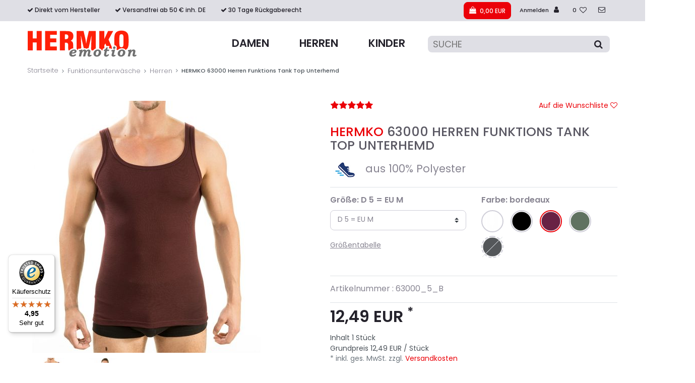

--- FILE ---
content_type: text/html; charset=UTF-8
request_url: https://www.hermko.de/hermko-63000-herren-funktionsunterwaesche-unterhemd/a-63000
body_size: 140559
content:





      

<!DOCTYPE html>

<html lang="de" data-framework="vue" prefix="og: http://ogp.me/ns#" class="icons-loading">

<head>
                        

    <script type="text/javascript">
    (function() {
        var _availableConsents = {"necessary.consent":[true,[],null],"necessary.session":[true,[],null],"necessary.csrf":[true,["XSRF-TOKEN"],null],"necessary.shopbooster_cookie":[true,["plenty_cache"],null],"necessary.paypal-cookies":[false,["X-PP-SILOVER","X-PP-L7","tsrc","paypalplus_session_v2"],true],"tracking.googleAnalytics":[false,["\/^_ga\/","_ga","_gid","_gat"],false],"tracking.gads":[false,["__gads","_gads","__gac","\/pm_sess.*\/","\/aboutads_sess.*\/","NID","SID","FPAU","IDE","DSID","ANID","FLC","AID","TAID","_gcl_au","RUL","FPGCLAW","FPGCLGB","_gcl_gb","\/_gac_gb_.*\/","_gcl_aw","1P_JAR","Conversion","test_cookie"],false],"tracking.bingads":[false,["MR","MUID","MMUIDB","_uetsid","_uetvid"],false],"tracking.hotjar":[false,["_hjTLDTest","\/_hjSessionUser_.*\/","_hjFirstSeen","\/_hjIncludedInSessionSample_.*\/","\/_hjSession_.*\/","_hjAbsoluteSessionInProgress"],null],"media.reCaptcha":[false,[],false],"media.chatbase":[false,["_ga","\/_ga_.*\/","tracking-preferences","__stripe_mid","__stripe_sid","sb-backend-auth-token"],null],"convenience.languageDetection":[null,[],null]};
        var _allowedCookies = ["plenty_cache","XSRF-TOKEN","X-PP-SILOVER","X-PP-L7","tsrc","paypalplus_session_v2","plenty-shop-cookie","PluginSetPreview","SID_PLENTY_ADMIN_11357","PreviewCookie"] || [];

        window.ConsentManager = (function() {
            var _consents = (function() {
                var _rawCookie = document.cookie.split(";").filter(function (cookie) {
                    return cookie.trim().indexOf("plenty-shop-cookie=") === 0;
                })[0];

                if (!!_rawCookie) {
                    try {
                        _rawCookie = decodeURIComponent(_rawCookie);
                    } catch (e) {
                        document.cookie = "plenty-shop-cookie= ; expires = Thu, 01 Jan 1970 00:00:00 GMT"
                        return null;
                    }

                    try {
                        return JSON.parse(
                            _rawCookie.trim().substr("plenty-shop-cookie=".length)
                        );
                    } catch (e) {
                        return null;
                    }
                }
                return null;
            })();

            Object.keys(_consents || {}).forEach(function(group) {
                if(typeof _consents[group] === 'object' && _consents[group] !== null)
                {
                    Object.keys(_consents[group] || {}).forEach(function(key) {
                        var groupKey = group + "." + key;
                        if(_consents[group][key] && _availableConsents[groupKey] && _availableConsents[groupKey][1].length) {
                            Array.prototype.push.apply(_allowedCookies, _availableConsents[groupKey][1]);
                        }
                    });
                }
            });

            if(!_consents) {
                Object.keys(_availableConsents || {})
                    .forEach(function(groupKey) {
                        if(_availableConsents[groupKey] && ( _availableConsents[groupKey][0] || _availableConsents[groupKey][2] )) {
                            Array.prototype.push.apply(_allowedCookies, _availableConsents[groupKey][1]);
                        }
                    });
            }

            var _setResponse = function(key, response) {
                _consents = _consents || {};
                if(typeof key === "object" && typeof response === "undefined") {
                    _consents = key;
                    document.dispatchEvent(new CustomEvent("consent-change", {
                        detail: {key: null, value: null, data: key}
                    }));
                    _enableScriptsOnConsent();
                } else {
                    var groupKey = key.split(".")[0];
                    var consentKey = key.split(".")[1];
                    _consents[groupKey] = _consents[groupKey] || {};
                    if(consentKey === "*") {
                        Object.keys(_availableConsents).forEach(function(aKey) {
                            if(aKey.split(".")[0] === groupKey) {
                                _consents[groupKey][aKey.split(".")[1]] = response;
                            }
                        });
                    } else {
                        _consents[groupKey][consentKey] = response;
                    }
                    document.dispatchEvent(new CustomEvent("consent-change", {
                        detail: {key: key, value: response, data: _consents}
                    }));
                    _enableScriptsOnConsent();
                }
                if(!_consents.hasOwnProperty('_id')) {
                    _consents['_id'] = "9986759e18f609540e898172ba0e8363dd7ec91f";
                }

                Object.keys(_availableConsents).forEach(function(key) {
                    if((_availableConsents[key][1] || []).length > 0) {
                        if(_isConsented(key)) {
                            _availableConsents[key][1].forEach(function(cookie) {
                                if(_allowedCookies.indexOf(cookie) < 0) _allowedCookies.push(cookie);
                            });
                        } else {
                            _allowedCookies = _allowedCookies.filter(function(cookie) {
                                return _availableConsents[key][1].indexOf(cookie) < 0;
                            });
                        }
                    }
                });

                document.cookie = "plenty-shop-cookie=" + JSON.stringify(_consents) + "; path=/; expires=" + _expireDate() + "; secure";
            };
            var _hasResponse = function() {
                return _consents !== null;
            };

            var _expireDate = function() {
                var expireSeconds = 0;
                                    expireSeconds = 8640000;
                                const date = new Date();
                date.setSeconds(date.getSeconds() + expireSeconds);
                const offset = date.getTimezoneOffset() / 60;
                date.setHours(date.getHours() - offset)
                return date.toUTCString();
            }
            var _isConsented = function(key) {
                var groupKey = key.split(".")[0];
                var consentKey = key.split(".")[1];

                if (consentKey === "*") {
                    return Object.keys(_availableConsents).some(function (aKey) {
                        var aGroupKey = aKey.split(".")[0];
                        return aGroupKey === groupKey && _isConsented(aKey);
                    });
                } else {
                    if(!_hasResponse()) {
                        return _availableConsents[key][0] || _availableConsents[key][2];
                    }

                    if(_consents.hasOwnProperty(groupKey) && _consents[groupKey].hasOwnProperty(consentKey))
                    {
                        return !!_consents[groupKey][consentKey];
                    }
                    else {
                        if(!!_availableConsents[key])
                        {
                            return _availableConsents[key][0];
                        }

                        console.warn("Cookie has been blocked due to not being registered: " + key);
                        return false;
                    }
                }
            };
            var _getConsents = function() {
                var _result = {};
                Object.keys(_availableConsents).forEach(function(key) {
                    var groupKey = key.split(".")[0];
                    var consentKey = key.split(".")[1];
                    _result[groupKey] = _result[groupKey] || {};
                    if(consentKey !== "*") {
                        _result[groupKey][consentKey] = _isConsented(key);
                    }
                });
                return _result;
            };
            var _isNecessary = function(key) {
                return _availableConsents.hasOwnProperty(key) && _availableConsents[key][0];
            };
            var _enableScriptsOnConsent = function() {
                var elementsToEnable = document.querySelectorAll("script[data-cookie-consent]");
                Array.prototype.slice.call(elementsToEnable).forEach(function(el) {
                    if(el.dataset && el.dataset.cookieConsent && _isConsented(el.dataset.cookieConsent) && el.type !== "application/javascript") {
                        var newScript = document.createElement("script");
                        if(el.src) {
                            newScript.src = el.src;
                        } else {
                            newScript.textContent = el.textContent;
                        }
                        el.parentNode.replaceChild(newScript, el);
                    }
                });
            };
            window.addEventListener("load", _enableScriptsOnConsent);
                        // Cookie proxy
            (function() {
                var _data = {};
                var _splitCookieString = function(cookiesString) {

                    var _allCookies = cookiesString.split(";");
                    var regex = /[^=]+=[^;]*;?((?:expires|path|domain)=[^;]*;)*/gm;
                    var cookies = [];

                    _allCookies.forEach(function(cookie){
                        if(cookie.trim().indexOf("plenty-shop-cookie=") === 0) {
                            var cookieString = decodeURIComponent(cookiesString);
                            var match;
                            while((match = regex.exec(cookieString)) !== null) {
                                if(match.index === match.lastIndex) {
                                    regex.lastIndex++;
                                }
                                cookies.push(match[0]);
                            }
                        } else if(cookie.length) {
                            cookies.push(cookie);
                        }
                    });

                    return cookies;

                };
                var _parseCookies = function (cookiesString) {
                    return _splitCookieString(cookiesString).map(function(cookieString) {
                        return _parseCookie(cookieString);
                    });
                };
                var _parseCookie = function(cookieString) {
                    var cookie = {
                        name: null,
                        value: null,
                        params: {}
                    };
                    var match = /^([^=]+)=([^;]*);*((?:[^;]*;?)*)$/.exec(cookieString.trim());
                    if(match && match[1]) {
                        cookie.name = match[1];
                        cookie.value = match[2];

                        (match[3] || "").split(";").map(function(param) {
                            return /^([^=]+)=([^;]*);?$/.exec(param.trim());
                        }).filter(function(param) {
                            return !!param;
                        }).forEach(function(param) {
                            cookie.params[param[1]] = param[2];
                        });

                        if(cookie.params && !cookie.params.path) {
                            cookie.params.path = "/";
                        }
                    }

                    return cookie;
                };
                var _isAllowed = function(cookieName) {
                    return _allowedCookies.some(function(allowedCookie) {
                        var match = /^\/(.*)\/([gmiy]*)$/.exec(allowedCookie);
                        return (match && match[1] && (new RegExp(match[1], match[2])).test(cookieName))
                            || allowedCookie === cookieName;
                    });
                };
                var _set = function(cookieString) {
                    var cookie = _parseCookie(cookieString);
                                                                    var domainParts = (window.location.host || window.location.hostname).split(".");
                        if(domainParts[0] === "www") {
                            domainParts.shift();
                            cookie.domain = "." + domainParts.join(".");
                        } else {
                            cookie.domain = (window.location.host || window.location.hostname);
                        }
                                        if(cookie && cookie.name) {
                        if(_isAllowed(cookie.name)) {
                            var cookieValue = cookie.value || "";
                            _data[cookie.name] = cookieValue + Object.keys(cookie.params || {}).map(function(paramKey) {
                                                            var date = new Date(_expireDate());
                                if(paramKey === "expires" && (new Date(cookie.params[paramKey]).getTime()) > date.getTime()) {
                                    return "; expires=" + _expireDate();
                                }
                                                            return "; " + paramKey.trim() + "=" + cookie.params[paramKey].trim();
                            }).join("");
                        } else {
                            _data[cookie.name] = null;
                            console.warn("Cookie has been blocked due to privacy settings: " + cookie.name);
                        }
                        _update();
                    }
                };
                var _get = function() {
                    return Object.keys(_data).filter(function (key) {
                        return !!_data[key];
                    }).map(function (key) {
                        return key + "=" + (_data[key].split(";")[0]);
                    }).join("; ");
                };
                var _update = function() {
                    delete document.cookie;
                    var cookies = _parseCookies(document.cookie);
                    Object.keys(_data).forEach(function(key) {
                        if(!_data[key]) {
                            // unset cookie
                            var domains = (window.location.host || window.location.hostname).split(".");
                            while(domains.length > 1) {
                                document.cookie = key + "=; path=/; expires=Thu, 01 Jan 1970 00:00:01 GMT; domain="+domains.join(".");
                                document.cookie = key + "=; path=/; expires=Thu, 01 Jan 1970 00:00:01 GMT; domain=."+domains.join(".");
                                domains.shift();
                            }
                            document.cookie = key + "=; path=/; expires=Thu, 01 Jan 1970 00:00:01 GMT;";
                            delete _data[key];
                        } else {
                            var existingCookie = cookies.find(function(cookie) { return cookie.name === key; });
                            var parsedData = _parseCookie(key + "=" + _data[key]);
                            if(!existingCookie || existingCookie.value !== parsedData.value) {
                                document.cookie = key + "=" + _data[key];
                            } else {
                                // console.log('No changes to cookie: ' + key);
                            }
                        }
                    });

                    if(!document.__defineGetter__) {
                        Object.defineProperty(document, 'cookie', {
                            get: _get,
                            set: _set
                        });
                    } else {
                        document.__defineGetter__('cookie', _get);
                        document.__defineSetter__('cookie', _set);
                    }
                };

                _splitCookieString(document.cookie).forEach(function(cookie)
                {
                    _set(cookie);
                });

                _update();
            })();
            
            return {
                setResponse: _setResponse,
                hasResponse: _hasResponse,
                isConsented: _isConsented,
                getConsents: _getConsents,
                isNecessary: _isNecessary
            };
        })();
    })();
</script>


    
<meta charset="utf-8">
<meta http-equiv="X-UA-Compatible" content="IE=edge">
<meta name="viewport" content="width=device-width, initial-scale=1">
<meta name="theme-color" content="#f20008">

<link rel="apple-touch-icon" sizes="57x57" href="https://cdn02.plentymarkets.com/lywq02hc1uc5/frontend/favicon/apple-icon-57x57.png">
<link rel="apple-touch-icon" sizes="60x60" href="https://cdn02.plentymarkets.com/lywq02hc1uc5/frontend/favicon/apple-icon-60x60.png">
<link rel="apple-touch-icon" sizes="72x72" href="https://cdn02.plentymarkets.com/lywq02hc1uc5/frontend/favicon/apple-icon-72x72.png">
<link rel="apple-touch-icon" sizes="76x76" href="https://cdn02.plentymarkets.com/lywq02hc1uc5/frontend/favicon/apple-icon-76x76.png">
<link rel="apple-touch-icon" sizes="114x114" href="https://cdn02.plentymarkets.com/lywq02hc1uc5/frontend/favicon/apple-icon-114x114.png">
<link rel="apple-touch-icon" sizes="120x120" href="https://cdn02.plentymarkets.com/lywq02hc1uc5/frontend/favicon/apple-icon-120x120.png">
<link rel="apple-touch-icon" sizes="144x144" href="https://cdn02.plentymarkets.com/lywq02hc1uc5/frontend/favicon/apple-icon-144x144.png">
<link rel="apple-touch-icon" sizes="152x152" href="https://cdn02.plentymarkets.com/lywq02hc1uc5/frontend/favicon/apple-icon-152x152.png">
<link rel="apple-touch-icon" sizes="180x180" href="https://cdn02.plentymarkets.com/lywq02hc1uc5/frontend/favicon/apple-icon-180x180.png">
<link rel="icon" type="image/png" sizes="192x192"  href="https://cdn02.plentymarkets.com/lywq02hc1uc5/frontend/favicon/android-icon-192x192.png">
<link rel="icon" type="image/png" sizes="32x32" href="https://cdn02.plentymarkets.com/lywq02hc1uc5/frontend/favicon/favicon-32x32.png">
<link rel="icon" type="image/png" sizes="96x96" href="https://cdn02.plentymarkets.com/lywq02hc1uc5/frontend/favicon/favicon-96x96.png">
<link rel="icon" type="image/png" sizes="16x16" href="https://cdn02.plentymarkets.com/lywq02hc1uc5/frontend/favicon/favicon-16x16.png">
<meta name="msapplication-TileColor" content="#f20008">
<meta name="msapplication-TileImage" content="https://cdn02.plentymarkets.com/lywq02hc1uc5/frontend/favicon/ms-icon-144x144.png">
<link rel="manifest" href="https://cdn02.plentymarkets.com/lywq02hc1uc5/frontend/favicon/manifest.json">



    <link rel="canonical" href="https://www.hermko.de/hermko-63000-herren-funktionsunterwaesche-unterhemd/a-63000">

            <link rel="alternate" hreflang="x-default" href="https://www.hermko.de/hermko-63000-herren-funktionsunterwaesche-unterhemd/a-63000"/>
            <link rel="alternate" hreflang="de" href="https://www.hermko.de/hermko-63000-herren-funktionsunterwaesche-unterhemd/a-63000"/>
    

<link rel="preload" href="https://cdn02.plentymarkets.com/lywq02hc1uc5/plugin/132/ceres/css/ceres-icons.css" as="style" onload="this.onload=null;this.rel='stylesheet';">
<noscript><link rel="stylesheet" href="https://cdn02.plentymarkets.com/lywq02hc1uc5/plugin/132/ceres/css/ceres-icons.css"></noscript>


<link rel="preload" as="style" href="https://cdn02.plentymarkets.com/lywq02hc1uc5/plugin/132/ceres/css/ceres-base.css?v=3f5cc7ac57088d1e4b381eef7d64e1b8506c8890">
    <link rel="stylesheet" href="https://cdn02.plentymarkets.com/lywq02hc1uc5/plugin/132/ceres/css/ceres-base.css?v=3f5cc7ac57088d1e4b381eef7d64e1b8506c8890">




<link rel="stylesheet" href="https://cdn02.plentymarkets.com/lywq02hc1uc5/frontend/hermko_ceres/css/main.css">

<style>
.shipping-method-select li[data-id="16"] {
  display: none !important;
}
</style>

<script type="application/javascript">
    /*! loadCSS. [c]2017 Filament Group, Inc. MIT License */
    /* This file is meant as a standalone workflow for
    - testing support for link[rel=preload]
    - enabling async CSS loading in browsers that do not support rel=preload
    - applying rel preload css once loaded, whether supported or not.
    */
    (function( w ){
        "use strict";
        // rel=preload support test
        if( !w.loadCSS ){
            w.loadCSS = function(){};
        }
        // define on the loadCSS obj
        var rp = loadCSS.relpreload = {};
        // rel=preload feature support test
        // runs once and returns a function for compat purposes
        rp.support = (function(){
            var ret;
            try {
                ret = w.document.createElement( "link" ).relList.supports( "preload" );
            } catch (e) {
                ret = false;
            }
            return function(){
                return ret;
            };
        })();

        // if preload isn't supported, get an asynchronous load by using a non-matching media attribute
        // then change that media back to its intended value on load
        rp.bindMediaToggle = function( link ){
            // remember existing media attr for ultimate state, or default to 'all'
            var finalMedia = link.media || "all";

            function enableStylesheet(){
                // unbind listeners
                if( link.addEventListener ){
                    link.removeEventListener( "load", enableStylesheet );
                } else if( link.attachEvent ){
                    link.detachEvent( "onload", enableStylesheet );
                }
                link.setAttribute( "onload", null );
                link.media = finalMedia;
            }

            // bind load handlers to enable media
            if( link.addEventListener ){
                link.addEventListener( "load", enableStylesheet );
            } else if( link.attachEvent ){
                link.attachEvent( "onload", enableStylesheet );
            }

            // Set rel and non-applicable media type to start an async request
            // note: timeout allows this to happen async to let rendering continue in IE
            setTimeout(function(){
                link.rel = "stylesheet";
                link.media = "only x";
            });
            // also enable media after 3 seconds,
            // which will catch very old browsers (android 2.x, old firefox) that don't support onload on link
            setTimeout( enableStylesheet, 3000 );
        };

        // loop through link elements in DOM
        rp.poly = function(){
            // double check this to prevent external calls from running
            if( rp.support() ){
                return;
            }
            var links = w.document.getElementsByTagName( "link" );
            for( var i = 0; i < links.length; i++ ){
                var link = links[ i ];
                // qualify links to those with rel=preload and as=style attrs
                if( link.rel === "preload" && link.getAttribute( "as" ) === "style" && !link.getAttribute( "data-loadcss" ) ){
                    // prevent rerunning on link
                    link.setAttribute( "data-loadcss", true );
                    // bind listeners to toggle media back
                    rp.bindMediaToggle( link );
                }
            }
        };

        // if unsupported, run the polyfill
        if( !rp.support() ){
            // run once at least
            rp.poly();

            // rerun poly on an interval until onload
            var run = w.setInterval( rp.poly, 500 );
            if( w.addEventListener ){
                w.addEventListener( "load", function(){
                    rp.poly();
                    w.clearInterval( run );
                } );
            } else if( w.attachEvent ){
                w.attachEvent( "onload", function(){
                    rp.poly();
                    w.clearInterval( run );
                } );
            }
        }


        // commonjs
        if( typeof exports !== "undefined" ){
            exports.loadCSS = loadCSS;
        }
        else {
            w.loadCSS = loadCSS;
        }
    }( typeof global !== "undefined" ? global : this ) );

    (function() {
        var checkIconFont = function() {
            if(!document.fonts || document.fonts.check("1em FontAwesome")) {
                document.documentElement.classList.remove('icons-loading');
            }
        };

        if(document.fonts) {
            document.fonts.addEventListener("loadingdone", checkIconFont);
            window.addEventListener("load", checkIconFont);
        }
        checkIconFont();
    })();
</script>

                    


                            <link rel="stylesheet" href="https://cdn02.plentymarkets.com/lywq02hc1uc5/plugin/132/cookiebar/css/cookie-bar.css">



<style type="text/css">
    .cookie-bar {
        box-shadow: 0 1px 5px rgba(0, 0, 0, 0.15);
    }

    .cookie-bar__header .cookie-bar__header-image {
        max-height: 3.5rem;
        margin-right: 1rem;
        margin-bottom: 1rem;
    }

    .cookie-bar__header .cookie-bar__header-title {
        display: inline-block;
        margin-top: .5rem;
        margin-bottom: 1rem;
    }

    .cookie-bar-header img {
        max-height: 3.5rem;
        margin-right: 1rem;
        margin-bottom: 1rem;
    }

    .cookie-bar.container.out {
        width: unset;
        padding: 0;
        margin-left: unset;
        margin-right: unset;
    }

    .cookie-bar .privacy-settings {
        max-height: 50vh;
    }

    .cookie-bar .privacy-settings table tr td:first-child {
        width: 200px;
    }

    .cookie-bar-toggle {
        display: none;
    }

    .cookie-bar.out {
        left: 15px;
        right: auto;
    }

    .cookie-bar.out > .container-max {
        display: none;
    }

    .cookie-bar.out > .cookie-bar-toggle {
        display: block;
    }

    
    /* Box Shadow use as background overlay */
    .cookie-bar.overlay:not(.out) {
        box-shadow: 0 0 0 calc(100vh + 100vw) rgba(0, 0, 0, 0.5);
    }

    /* card a margin fix */
    .cookie-bar a.card-link.text-primary.text-appearance {
        margin-left: 0;
    }

    /* Cookiebar extra styles */

            @media only screen and (min-width: 576px) and (max-width: 767px) {
            .cookie-bar:not(.out) .responsive-btn {
                display: flex;
                justify-content: space-between;
            }
            .cookie-bar:not(.out) .responsive-btn > .btn-primary.btn-block {
                margin-top: 0 !important;
                flex: 0 0 32%;
            }
        }
        		.cookie-bar:not(.out) {
			display: flex;
			align-items: center;
			position: fixed;
			left: 50%;
			width: 100%;
		}

				.cookie-bar:not(.out) {
			bottom: 50%;
			transform: translate(-50%, 50%);
		}

		    
    
    /* custom css */
        
    
</style>



                    <script type="text/plain" data-cookie-consent="tracking.googleAnalytics" async src="https://www.googletagmanager.com/gtag/js?id=G-TT67Z9DKL0"></script>
<script type="text/plain" data-cookie-consent="tracking.googleAnalytics">
    window.dataLayer = window.dataLayer || [];
    function gtag(){dataLayer.push(arguments);}

    gtag('consent', 'default', {
      'ad_storage': 'granted',
      'ad_user_data': 'granted',
      'ad_personalization': 'granted',
      'analytics_storage': 'granted'
    });

    gtag('js', new Date());

    gtag('config', 'G-TT67Z9DKL0');

                gtag('set', 'anonymizeIp', true);
    </script>

            



    
    
        <meta property="og:title" content="    HERMKO 63000 Herren Funktions Tank Top Unterhemd" />
    <meta property="og:type" content="article" />
    <meta property="og:url" content="https://www.hermko.de/hermko-63000-herren-funktionsunterwaesche-unterhemd/a-63000" />
    <meta property="og:image" content="https://cdn02.plentymarkets.com/lywq02hc1uc5/item/images/63000/full/63000-63000-weiss1.jpg" />
    <meta property="og:description" content="aus 100% Polyester " />

    <meta name="twitter:card" content="summary_large_image">
    <meta name="twitter:site" content="https://www.hermko.de/hermko-63000-herren-funktionsunterwaesche-unterhemd/a-63000" />
    <meta name="twitter:url" content="https://www.hermko.de/hermko-63000-herren-funktionsunterwaesche-unterhemd/a-63000" />
    <meta name="twitter:title" content="    HERMKO 63000 Herren Funktions Tank Top Unterhemd">
    <meta name="twitter:description" content="aus 100% Polyester ">
    <meta name="twitter:image" content="https://cdn02.plentymarkets.com/lywq02hc1uc5/item/images/63000/full/63000-63000-weiss1.jpg">

          <meta name="description" content="Herren Funktionsunterhemd &quot;63000&quot; schnelltrockenen, atmungsaktiv, strapazierfähig, antibakteriall und antiallergen. Perfekt auch als Arbeitswäsche. Weitere HERMKO Damenunterwäsche, Kinderunterwäsche und Herrenunterwäsche sowie Unterwäsche in Übergröße und extralang online kaufen.">
    
          <title>    HERMKO 63000 Herren Funktions Tank Top Unterhemd | HERMKO</title>
        
                    

    
    
    
    
    





<meta name="robots" content="ALL">
    <meta name="description" content="Herren Funktionsunterhemd &amp;quot;63000&amp;quot; schnelltrockenen, atmungsaktiv, strapazierfähig, antibakteriall und antiallergen. Perfekt auch als Arbeitswäsche. Weitere HERMKO Damenunterwäsche, Kinderunterwäsche und Herrenunterwäsche sowie Unterwäsche in Übergröße und extralang online kaufen.">
    <meta name="keywords" content="Funktionsunterhemd, Hermko, Funktionswäsche, Unterwäsche, Übergröße, XXL, Arbeitskleidung, Tank Top, Unterhemd, Achselhemd, Unterziehshirt, grau, anthrazit, Arbeitswäsche">
<meta property="og:title" content=""/>
<meta property="og:type" content="article"/>
<meta property="og:url" content="https://www.hermko.de/hermko-63000-herren-funktionsunterwaesche-unterhemd/a-63000"/>
<meta property="og:image" content="https://cdn02.plentymarkets.com/lywq02hc1uc5/item/images/63000/full/63000-63000-weiss1.jpg"/>

<script type="application/ld+json">
            {
	                "@context"      : "http://schema.org/",
	                "@type"         : "Product",
	                "@id"           : "9582",
	                "name"          : "HERMKO 63000 Herren Funktions Tank Top Unterhemd",
	                "category"      : "Herren",
	                "releaseDate"   : "",
	                "image"         : "https://cdn02.plentymarkets.com/lywq02hc1uc5/item/images/63000/preview/63000-63000-weiss1.jpg",
	                "identifier"    : "9582",
	                "description"   : "Herren Funktionsunterhemd exclusive by&amp;nbsp;HERMKO &amp;nbsp; HERMKO 63000 Herren Funktionsunterwäsche Unterhemd, Achselhemd mit Funktion, schnelltrocknend, ideales Tank Top für Sport und Alltag &amp;nbsp; aus 100% Polyester (bioactiv behandelt) &amp;nbsp; Pflegehinweise Maschinenwäsche: weiß und farbig 60°C trocknergeeignet &amp;nbsp; Produktinformationen Der Artikel besteht zu 100% aus Polyester. Der Stoff wurde bioactiv behandelt und ist somit als Funktionswäsche für Sport und Alltag bestens geeignet. Das Material zeichnet sich durch folgende Merkmale aus: sehr schnell trocknend atmungsaktiv geruchshemmend antibakteriell antiallergen langlebig Wir verarbeiten Stoffe mit einem Gewicht von circa 190 g/m². Ein Einlaufen beim Waschen ist in der Regel nicht gegeben. Gestrickt, gefärbt und gebleicht werden unsere Stoffe in Deutschland. Mehr Informationen zu unserer Produktion erhalten Sie auf den weiteren Seiten. Alle von uns produzierten Artikel, einschließlich diesem, sind nach den strengen Richtlinien von OEKO-TEX® Standard 100 Zertifikatsnummer 06.0.41689 zertifiziert. Hierfür wird unsere Ware regelmäßig vom Institut&amp;nbsp;Hohenstein auf Schadstoffe geprüft und somit wird die Hautverträglichkeit bestätigt. &amp;nbsp; Unterwäsche direkt vom Hersteller am Fuße der schwäbischen Alb &amp;nbsp; Qualität seit 1958 &amp;nbsp; * * * HERMKO - Wäsche zum Verlieben * * *&amp;nbsp;",
	                "disambiguatingDescription" : "aus 100% Polyester ",
                                            "manufacturer"  : {
                                            "@type"         : "Organization",
                                            "name"          : "HERMKO"
                                        },
                                                                                    "sku"           : "9582",
                                                                                                                                            "offers": {
                                        "@type"         : "Offer",
                                        "priceCurrency" : "EUR",
                                        "price"         : "12.49",
                                        "url"           : "https://www.hermko.de/hermko-63000-herren-funktionsunterwaesche-unterhemd/a-63000",
                                        "priceSpecification":[
                                        {
	                            "@type": "UnitPriceSpecification",
	                            "price": "12.49",
	                            "priceCurrency": "EUR",
	                            "priceType": "SalePrice",
	                            "referenceQuantity": {
	                                "@type": "QuantitativeValue",
	                                "value": "1",
	                                "unitCode": "C62"
	                            }
	                        }
	
	                    ],
	                    "availability"  : "",
	                    "itemCondition" : "https://schema.org/NewCondition"
	                },
	                "depth": {
	                    "@type"         : "QuantitativeValue",
	                    "value"         : "0"
	                },
	                "width": {
	                    "@type"         : "QuantitativeValue",
	                    "value"         : "0"
	                },
	                "height": {
	                    "@type"         : "QuantitativeValue",
	                    "value"         : "0"
	                },
	                "weight": {
	                    "@type"         : "QuantitativeValue",
	                    "value"         : "119"
	                }
	            }
        </script>


            <link rel="stylesheet" href="https://cdn02.plentymarkets.com/lywq02hc1uc5/plugin/132/feedback/css/main.css" media="none" onload="if(media!='all')media='all'">
<noscript><link rel="stylesheet" href="https://cdn02.plentymarkets.com/lywq02hc1uc5/plugin/132/feedback/css/main.css"></noscript>


            <style>
    #paypal_loading_screen {
        display: none;
        position: fixed;
        z-index: 2147483640;
        top: 0;
        left: 0;
        width: 100%;
        height: 100%;
        overflow: hidden;

        transform: translate3d(0, 0, 0);

        background-color: black;
        background-color: rgba(0, 0, 0, 0.8);
        background: radial-gradient(ellipse closest-corner, rgba(0,0,0,0.6) 1%, rgba(0,0,0,0.8) 100%);

        color: #fff;
    }

    #paypal_loading_screen .paypal-checkout-modal {
        font-family: "HelveticaNeue", "HelveticaNeue-Light", "Helvetica Neue Light", helvetica, arial, sans-serif;
        font-size: 14px;
        text-align: center;

        box-sizing: border-box;
        max-width: 350px;
        top: 50%;
        left: 50%;
        position: absolute;
        transform: translateX(-50%) translateY(-50%);
        cursor: pointer;
        text-align: center;
    }

    #paypal_loading_screen.paypal-overlay-loading .paypal-checkout-message, #paypal_loading_screen.paypal-overlay-loading .paypal-checkout-continue {
        display: none;
    }

    .paypal-checkout-loader {
        display: none;
    }

    #paypal_loading_screen.paypal-overlay-loading .paypal-checkout-loader {
        display: block;
    }

    #paypal_loading_screen .paypal-checkout-modal .paypal-checkout-logo {
        cursor: pointer;
        margin-bottom: 30px;
        display: inline-block;
    }

    #paypal_loading_screen .paypal-checkout-modal .paypal-checkout-logo img {
        height: 36px;
    }

    #paypal_loading_screen .paypal-checkout-modal .paypal-checkout-logo img.paypal-checkout-logo-pp {
        margin-right: 10px;
    }

    #paypal_loading_screen .paypal-checkout-modal .paypal-checkout-message {
        font-size: 15px;
        line-height: 1.5;
        padding: 10px 0;
    }

    #paypal_loading_screen.paypal-overlay-context-iframe .paypal-checkout-message, #paypal_loading_screen.paypal-overlay-context-iframe .paypal-checkout-continue {
        display: none;
    }

    .paypal-spinner {
        height: 30px;
        width: 30px;
        display: inline-block;
        box-sizing: content-box;
        opacity: 1;
        filter: alpha(opacity=100);
        animation: rotation .7s infinite linear;
        border-left: 8px solid rgba(0, 0, 0, .2);
        border-right: 8px solid rgba(0, 0, 0, .2);
        border-bottom: 8px solid rgba(0, 0, 0, .2);
        border-top: 8px solid #fff;
        border-radius: 100%
    }

    .paypalSmartButtons div {
        margin-left: 10px;
        margin-right: 10px;
    }
</style>            








    <!-- General GA Code:   -->
    <!-- General GAds Code: AW-1003630262  -->
    <!-- General GUA Code:   -->
            <!-- GA is disabled  -->
                <!-- GAds is enabled  -->
                <!-- GUA is disabled  -->
    
            <!-- googleConsentModeGA is disabled  -->
    
            <!-- googleConsentModeGAds is enabled  -->
    
    <!-- NioTest13 -->

    <!-- Valor consent GA: 0 -->
    <!-- Valor consent GAds: 0 -->




    
    
    <script type="text/plain" data-cookie-consent="tracking.gads"
            async src="https://www.googletagmanager.com/gtag/js?id=AW-1003630262"></script>
    <script type="text/plain" data-cookie-consent="tracking.gads">

    
    
                

            console.log("Sending General Code GADS: "+'AW-1003630262');
        if (1){
            console.log("G Ads Enable : TRUE");
        }else{
            console.log("G Ads Enable : FALSE");
        }

    
    window.dataLayer = window.dataLayer || [];
    function gtag(){dataLayer.push(arguments);}

            gtag('consent', 'default', {
            'ad_storage': 'denied',
            'ad_user_data': 'granted',
            'ad_personalization': 'granted'
        });
    
    gtag('js', new Date());

                        console.log("NOT Sending allow_enhanced_conversions");
                gtag('config', 'AW-1003630262');
    
    </script>

    
            




            <!-- FacebookValidation is disabled -->
    

            




            <!-- BingValidation is disabled -->
    

            



            <!-- GSCValidation is disabled -->
    

            




            <!-- PinterestValidation is disabled -->
    

            



            <!-- MetaTAGGeneral is enabled -->
    

    <meta name="msvalidate.01" content="B8C8BA8FA51382ED615DE2EAF4D30B70" />


            




    <!-- Loading Script Custom One -->

            




    <!-- Loading Script Custom Two -->

            




    <!-- Loading Script Custom Three -->

            




    <!-- Loading Script Custom Four -->

            



    <!-- Loading Script Custom Five -->

            





    <!-- Clarity Tracking Code:   -->
            <!-- Clarity is disabled -->
                <!-- ClarityHeatMapRecording is disabled -->
    
            





    <!-- BingADS Tracking Code: 134609462 -->
            <!-- Bing is enabled -->
    

    
    <script type="text/plain" data-cookie-consent="tracking.bingads">
        (function(w,d,t,r,u)
        {var f,n,i;w[u]=w[u]||[] ,f=function(){var o={ti:"134609462"}; o.q=w[u],w[u]=new UET(o),w[u].push("pageLoad")} ,n=d.createElement(t),n.src=r,n.async=1,n.onload=n .onreadystatechange=function()
        {var s=this.readyState;s &&s!=="loaded"&& s!=="complete"||(f(),n.onload=n. onreadystatechange=null)},i= d.getElementsByTagName(t)[0],i. parentNode.insertBefore(n,i)})
        (window,document,"script"," //bat.bing.com/bat.js","uetq");
    </script>

            <script>
        console.log("Sending BingADS Tracking Data: "+"134609462");
        if (1){
            console.log("BingEnable : TRUE");
        }else{
            console.log("BingEnable : FALSE");
        }
        </script>
    
            




    <!-- Pinterest Tracking Code:  -->
            <!-- Pinterest is disabled -->
                <!-- Pinterest-PageVisit is disabled -->
    
            





    <!-- Linkedin Partner Id:  -->
            <!-- LinkedinEnable is disabled -->
    
            





    <!-- Kelkoo Partner Id:  -->
            <!-- KelkooEnable is disabled -->
    
            





    <!-- Matomo Id Site:   -->
    <!-- Matomo URL:   -->

            <!-- Matomo is disabled -->
    
            <!-- MatomoGeneralTracking is disabled -->
    

            




    <!-- MouseFlow Project Id:   -->
            <!-- MouseFlowEnable is disabled -->
                <!-- MouseFlowGeneralTracking is disabled -->
    
            






    <!-- Facebook Pixel Id:  -->
            <!-- Facebook is disabled -->
                <!-- FacebookNoScript is enabled -->
    
            




    <!-- Awin Advertiser Id:  -->
            <!-- Awin is enabled -->
    
            




    <!-- TiktokADS Tracking Code:  -->
            <!-- Tiktok is disabled -->
    
    
                                    
    
      <!-- Hotjar Tracking Code -->
   <script type="text/plain" data-cookie-consent="tracking.hotjar">
        (function(h,o,t,j,a,r){
            h.hj=h.hj||function(){(h.hj.q=h.hj.q||[]).push(arguments)};
            h._hjSettings={hjid:3614354,hjsv:6};
            a=o.getElementsByTagName('head')[0];
            r=o.createElement('script');r.async=1;
            r.src=t+h._hjSettings.hjid+j+h._hjSettings.hjsv;
            a.appendChild(r);
        })(window,document,'https://static.hotjar.com/c/hotjar-','.js?sv=');
    </script>

</head>

<body class="page-singleitem item-63000 variation-9582 ">

                    

<script>
    if('ontouchstart' in document.documentElement)
    {
        document.body.classList.add("touch");
    }
    else
    {
        document.body.classList.add("no-touch");
    }
</script>

<div id="vue-app" data-server-rendered="true" class="app"><div template="#vue-notifications" class="notification-wrapper"></div> <header id="page-header" class="fixed-top default-header d-print-none"><div id="page-header-parent" class="header-container position-relative"><div class="top-bar"><div class="container-max px-0 pr-lg-3"><div class="px-3 mx-0 position-relative"><div class="top-bar-items"><div class="controls d-flex"><ul class="shop-service mb-0 d-flex list-inline"><li class="list-inline-item"><i class="fa fa-check"></i> <a href="https://www.hermko.de/content/aus-eigener-produktion/" title="zur Eigenproduktion">Direkt vom Hersteller</a></li> <li class="list-inline-item"><i class="fa fa-check"></i> <a href="https://www.hermko.de/hermko/versandkosten/" title="zu den Versandkosten">Versandfrei ab 50 € inh. DE</a></li> <li class="list-inline-item"><i class="fa fa-check"></i> <a href="https://www.hermko.de/retoure/" title="zur Retoure">30 Tage Rückgaberecht</a></li></ul> <ul id="controlsList" class="controls-list mb-0 d-flex list-inline pl-2 pl-sm-1 pl-md-0"><li class="list-inline-item control-basket position-relative"><a href="#" class="btn btn-primary btn-small"><i aria-hidden="true" class="fa fa-shopping-bag"></i> <span class="badge p-0 ml-2">0,00 EUR</span></a> <!----></li> <li class="list-inline-item control-user"><div class="position-relative"><!----> <div><a href="#login" data-toggle="modal" class="nav-link"><span>Anmelden</span> <i aria-hidden="true" class="fa fa-user ml-xl-2"></i></a></div></div></li> <li class="list-inline-item control-wish-list"><a href="/wish-list" class="nav-link"><span class="badge-right mr-1 d-none d-sm-inline">0</span> <i aria-hidden="true" class="fa fa-heart-o"></i></a></li> <li class="list-inline-item dropdown control-languages d-none"><span class=" active"><a href="https://www.hermko.de/hermko-63000-herren-funktionsunterwaesche-unterhemd/a-63000" data-update-url>
                                                    De
                                                </a></span> <span class="pipe"></span></li> <li class="list-inline-item dropdown control-contact"><a href="https://www.hermko.de/contact" aria-label="zum Kontakt" class="nav-link"><i aria-hidden="true" class="fa fa-envelope-o"></i></a></li></ul></div></div></div></div> <div class="container-max px-0 px-lg-3"><div class="row mx-0 flex-row-reverse position-relative"><div id="countrySettings" class="cmp cmp-country-settings collapse"><div class="container-max"><div class="row py-3"><div class="col-12"><div class="shipping-settings"><div class="list-title"><strong>Lieferland</strong> <hr></div> <ul class="row"><li class="col-6 col-sm-4 px-0"><a data-toggle="collapse" href="#countrySettings" data-boundary="window" data-title="Bitte ändern Sie Ihre Adresse, um das Lieferland zu wechseln." aria-label="Bitte ändern Sie Ihre Adresse, um das Lieferland zu wechseln." class="nav-link"><i aria-hidden="true" class="flag-icon flag-icon-al"></i>
            Albanien
        </a></li><li class="col-6 col-sm-4 px-0"><a data-toggle="collapse" href="#countrySettings" data-boundary="window" data-title="Bitte ändern Sie Ihre Adresse, um das Lieferland zu wechseln." aria-label="Bitte ändern Sie Ihre Adresse, um das Lieferland zu wechseln." class="nav-link"><i aria-hidden="true" class="flag-icon flag-icon-ad"></i>
            Andorra
        </a></li><li class="col-6 col-sm-4 px-0"><a data-toggle="collapse" href="#countrySettings" data-boundary="window" data-title="Bitte ändern Sie Ihre Adresse, um das Lieferland zu wechseln." aria-label="Bitte ändern Sie Ihre Adresse, um das Lieferland zu wechseln." class="nav-link"><i aria-hidden="true" class="flag-icon flag-icon-az"></i>
            Aserbaidschan
        </a></li><li class="col-6 col-sm-4 px-0"><a data-toggle="collapse" href="#countrySettings" data-boundary="window" data-title="Bitte ändern Sie Ihre Adresse, um das Lieferland zu wechseln." aria-label="Bitte ändern Sie Ihre Adresse, um das Lieferland zu wechseln." class="nav-link"><i aria-hidden="true" class="flag-icon flag-icon-be"></i>
            Belgien
        </a></li><li class="col-6 col-sm-4 px-0"><a data-toggle="collapse" href="#countrySettings" data-boundary="window" data-title="Bitte ändern Sie Ihre Adresse, um das Lieferland zu wechseln." aria-label="Bitte ändern Sie Ihre Adresse, um das Lieferland zu wechseln." class="nav-link"><i aria-hidden="true" class="flag-icon flag-icon-ba"></i>
            Bosnien und Herzegowina
        </a></li><li class="col-6 col-sm-4 px-0"><a data-toggle="collapse" href="#countrySettings" data-boundary="window" data-title="Bitte ändern Sie Ihre Adresse, um das Lieferland zu wechseln." aria-label="Bitte ändern Sie Ihre Adresse, um das Lieferland zu wechseln." class="nav-link"><i aria-hidden="true" class="flag-icon flag-icon-bg"></i>
            Bulgarien
        </a></li><li class="col-6 col-sm-4 px-0"><a data-toggle="collapse" href="#countrySettings" data-boundary="window" data-title="Bitte ändern Sie Ihre Adresse, um das Lieferland zu wechseln." aria-label="Bitte ändern Sie Ihre Adresse, um das Lieferland zu wechseln." class="nav-link"><i aria-hidden="true" class="flag-icon flag-icon-de"></i>
            Deutschland
        </a></li><li class="col-6 col-sm-4 px-0"><a data-toggle="collapse" href="#countrySettings" data-boundary="window" data-title="Bitte ändern Sie Ihre Adresse, um das Lieferland zu wechseln." aria-label="Bitte ändern Sie Ihre Adresse, um das Lieferland zu wechseln." class="nav-link"><i aria-hidden="true" class="flag-icon flag-icon-dk"></i>
            Dänemark
        </a></li><li class="col-6 col-sm-4 px-0"><a data-toggle="collapse" href="#countrySettings" data-boundary="window" data-title="Bitte ändern Sie Ihre Adresse, um das Lieferland zu wechseln." aria-label="Bitte ändern Sie Ihre Adresse, um das Lieferland zu wechseln." class="nav-link"><i aria-hidden="true" class="flag-icon flag-icon-ee"></i>
            Estland
        </a></li><li class="col-6 col-sm-4 px-0"><a data-toggle="collapse" href="#countrySettings" data-boundary="window" data-title="Bitte ändern Sie Ihre Adresse, um das Lieferland zu wechseln." aria-label="Bitte ändern Sie Ihre Adresse, um das Lieferland zu wechseln." class="nav-link"><i aria-hidden="true" class="flag-icon flag-icon-fi"></i>
            Finnland
        </a></li><li class="col-6 col-sm-4 px-0"><a data-toggle="collapse" href="#countrySettings" data-boundary="window" data-title="Bitte ändern Sie Ihre Adresse, um das Lieferland zu wechseln." aria-label="Bitte ändern Sie Ihre Adresse, um das Lieferland zu wechseln." class="nav-link"><i aria-hidden="true" class="flag-icon flag-icon-fr"></i>
            Frankreich
        </a></li><li class="col-6 col-sm-4 px-0"><a data-toggle="collapse" href="#countrySettings" data-boundary="window" data-title="Bitte ändern Sie Ihre Adresse, um das Lieferland zu wechseln." aria-label="Bitte ändern Sie Ihre Adresse, um das Lieferland zu wechseln." class="nav-link"><i aria-hidden="true" class="flag-icon flag-icon-fo"></i>
            Färöer 
        </a></li><li class="col-6 col-sm-4 px-0"><a data-toggle="collapse" href="#countrySettings" data-boundary="window" data-title="Bitte ändern Sie Ihre Adresse, um das Lieferland zu wechseln." aria-label="Bitte ändern Sie Ihre Adresse, um das Lieferland zu wechseln." class="nav-link"><i aria-hidden="true" class="flag-icon flag-icon-gi"></i>
            Gibraltar
        </a></li><li class="col-6 col-sm-4 px-0"><a data-toggle="collapse" href="#countrySettings" data-boundary="window" data-title="Bitte ändern Sie Ihre Adresse, um das Lieferland zu wechseln." aria-label="Bitte ändern Sie Ihre Adresse, um das Lieferland zu wechseln." class="nav-link"><i aria-hidden="true" class="flag-icon flag-icon-gd"></i>
            Grenada
        </a></li><li class="col-6 col-sm-4 px-0"><a data-toggle="collapse" href="#countrySettings" data-boundary="window" data-title="Bitte ändern Sie Ihre Adresse, um das Lieferland zu wechseln." aria-label="Bitte ändern Sie Ihre Adresse, um das Lieferland zu wechseln." class="nav-link"><i aria-hidden="true" class="flag-icon flag-icon-gr"></i>
            Griechenland
        </a></li><li class="col-6 col-sm-4 px-0"><a data-toggle="collapse" href="#countrySettings" data-boundary="window" data-title="Bitte ändern Sie Ihre Adresse, um das Lieferland zu wechseln." aria-label="Bitte ändern Sie Ihre Adresse, um das Lieferland zu wechseln." class="nav-link"><i aria-hidden="true" class="flag-icon flag-icon-gr"></i>
            Griechenland, Inseln
        </a></li><li class="col-6 col-sm-4 px-0"><a data-toggle="collapse" href="#countrySettings" data-boundary="window" data-title="Bitte ändern Sie Ihre Adresse, um das Lieferland zu wechseln." aria-label="Bitte ändern Sie Ihre Adresse, um das Lieferland zu wechseln." class="nav-link"><i aria-hidden="true" class="flag-icon flag-icon-va"></i>
            Heiliger Stuhl (Vatican)
        </a></li><li class="col-6 col-sm-4 px-0"><a data-toggle="collapse" href="#countrySettings" data-boundary="window" data-title="Bitte ändern Sie Ihre Adresse, um das Lieferland zu wechseln." aria-label="Bitte ändern Sie Ihre Adresse, um das Lieferland zu wechseln." class="nav-link"><i aria-hidden="true" class="flag-icon flag-icon-de"></i>
            Helgoland, Deutschland
        </a></li><li class="col-6 col-sm-4 px-0"><a data-toggle="collapse" href="#countrySettings" data-boundary="window" data-title="Bitte ändern Sie Ihre Adresse, um das Lieferland zu wechseln." aria-label="Bitte ändern Sie Ihre Adresse, um das Lieferland zu wechseln." class="nav-link"><i aria-hidden="true" class="flag-icon flag-icon-ie"></i>
            Irland
        </a></li><li class="col-6 col-sm-4 px-0"><a data-toggle="collapse" href="#countrySettings" data-boundary="window" data-title="Bitte ändern Sie Ihre Adresse, um das Lieferland zu wechseln." aria-label="Bitte ändern Sie Ihre Adresse, um das Lieferland zu wechseln." class="nav-link"><i aria-hidden="true" class="flag-icon flag-icon-is"></i>
            Island
        </a></li><li class="col-6 col-sm-4 px-0"><a data-toggle="collapse" href="#countrySettings" data-boundary="window" data-title="Bitte ändern Sie Ihre Adresse, um das Lieferland zu wechseln." aria-label="Bitte ändern Sie Ihre Adresse, um das Lieferland zu wechseln." class="nav-link"><i aria-hidden="true" class="flag-icon flag-icon-it"></i>
            Italia
        </a></li><li class="col-6 col-sm-4 px-0"><a data-toggle="collapse" href="#countrySettings" data-boundary="window" data-title="Bitte ändern Sie Ihre Adresse, um das Lieferland zu wechseln." aria-label="Bitte ändern Sie Ihre Adresse, um das Lieferland zu wechseln." class="nav-link"><i aria-hidden="true" class="flag-icon flag-icon-ic"></i>
            Kanarische Inseln
        </a></li><li class="col-6 col-sm-4 px-0"><a data-toggle="collapse" href="#countrySettings" data-boundary="window" data-title="Bitte ändern Sie Ihre Adresse, um das Lieferland zu wechseln." aria-label="Bitte ändern Sie Ihre Adresse, um das Lieferland zu wechseln." class="nav-link"><i aria-hidden="true" class="flag-icon flag-icon-xk"></i>
            Kosovo
        </a></li><li class="col-6 col-sm-4 px-0"><a data-toggle="collapse" href="#countrySettings" data-boundary="window" data-title="Bitte ändern Sie Ihre Adresse, um das Lieferland zu wechseln." aria-label="Bitte ändern Sie Ihre Adresse, um das Lieferland zu wechseln." class="nav-link"><i aria-hidden="true" class="flag-icon flag-icon-hr"></i>
            Kroatien
        </a></li><li class="col-6 col-sm-4 px-0"><a data-toggle="collapse" href="#countrySettings" data-boundary="window" data-title="Bitte ändern Sie Ihre Adresse, um das Lieferland zu wechseln." aria-label="Bitte ändern Sie Ihre Adresse, um das Lieferland zu wechseln." class="nav-link"><i aria-hidden="true" class="flag-icon flag-icon-lv"></i>
            Lettland
        </a></li><li class="col-6 col-sm-4 px-0"><a data-toggle="collapse" href="#countrySettings" data-boundary="window" data-title="Bitte ändern Sie Ihre Adresse, um das Lieferland zu wechseln." aria-label="Bitte ändern Sie Ihre Adresse, um das Lieferland zu wechseln." class="nav-link"><i aria-hidden="true" class="flag-icon flag-icon-li"></i>
            Liechtenstein
        </a></li><li class="col-6 col-sm-4 px-0"><a data-toggle="collapse" href="#countrySettings" data-boundary="window" data-title="Bitte ändern Sie Ihre Adresse, um das Lieferland zu wechseln." aria-label="Bitte ändern Sie Ihre Adresse, um das Lieferland zu wechseln." class="nav-link"><i aria-hidden="true" class="flag-icon flag-icon-lt"></i>
            Litauen
        </a></li><li class="col-6 col-sm-4 px-0"><a data-toggle="collapse" href="#countrySettings" data-boundary="window" data-title="Bitte ändern Sie Ihre Adresse, um das Lieferland zu wechseln." aria-label="Bitte ändern Sie Ihre Adresse, um das Lieferland zu wechseln." class="nav-link"><i aria-hidden="true" class="flag-icon flag-icon-lu"></i>
            Luxemburg
        </a></li><li class="col-6 col-sm-4 px-0"><a data-toggle="collapse" href="#countrySettings" data-boundary="window" data-title="Bitte ändern Sie Ihre Adresse, um das Lieferland zu wechseln." aria-label="Bitte ändern Sie Ihre Adresse, um das Lieferland zu wechseln." class="nav-link"><i aria-hidden="true" class="flag-icon flag-icon-mt"></i>
            Malta
        </a></li><li class="col-6 col-sm-4 px-0"><a data-toggle="collapse" href="#countrySettings" data-boundary="window" data-title="Bitte ändern Sie Ihre Adresse, um das Lieferland zu wechseln." aria-label="Bitte ändern Sie Ihre Adresse, um das Lieferland zu wechseln." class="nav-link"><i aria-hidden="true" class="flag-icon flag-icon-mq"></i>
            Martinique
        </a></li><li class="col-6 col-sm-4 px-0"><a data-toggle="collapse" href="#countrySettings" data-boundary="window" data-title="Bitte ändern Sie Ihre Adresse, um das Lieferland zu wechseln." aria-label="Bitte ändern Sie Ihre Adresse, um das Lieferland zu wechseln." class="nav-link"><i aria-hidden="true" class="flag-icon flag-icon-md"></i>
            Moldavien (Moldau)
        </a></li><li class="col-6 col-sm-4 px-0"><a data-toggle="collapse" href="#countrySettings" data-boundary="window" data-title="Bitte ändern Sie Ihre Adresse, um das Lieferland zu wechseln." aria-label="Bitte ändern Sie Ihre Adresse, um das Lieferland zu wechseln." class="nav-link"><i aria-hidden="true" class="flag-icon flag-icon-mc"></i>
            Monaco
        </a></li><li class="col-6 col-sm-4 px-0"><a data-toggle="collapse" href="#countrySettings" data-boundary="window" data-title="Bitte ändern Sie Ihre Adresse, um das Lieferland zu wechseln." aria-label="Bitte ändern Sie Ihre Adresse, um das Lieferland zu wechseln." class="nav-link"><i aria-hidden="true" class="flag-icon flag-icon-me"></i>
            Montenegro
        </a></li><li class="col-6 col-sm-4 px-0"><a data-toggle="collapse" href="#countrySettings" data-boundary="window" data-title="Bitte ändern Sie Ihre Adresse, um das Lieferland zu wechseln." aria-label="Bitte ändern Sie Ihre Adresse, um das Lieferland zu wechseln." class="nav-link"><i aria-hidden="true" class="flag-icon flag-icon-nl"></i>
            Niederlande
        </a></li><li class="col-6 col-sm-4 px-0"><a data-toggle="collapse" href="#countrySettings" data-boundary="window" data-title="Bitte ändern Sie Ihre Adresse, um das Lieferland zu wechseln." aria-label="Bitte ändern Sie Ihre Adresse, um das Lieferland zu wechseln." class="nav-link"><i aria-hidden="true" class="flag-icon flag-icon-mk"></i>
            Nordmazedonien
        </a></li><li class="col-6 col-sm-4 px-0"><a data-toggle="collapse" href="#countrySettings" data-boundary="window" data-title="Bitte ändern Sie Ihre Adresse, um das Lieferland zu wechseln." aria-label="Bitte ändern Sie Ihre Adresse, um das Lieferland zu wechseln." class="nav-link"><i aria-hidden="true" class="flag-icon flag-icon-no"></i>
            Norwegen
        </a></li><li class="col-6 col-sm-4 px-0"><a data-toggle="collapse" href="#countrySettings" data-boundary="window" data-title="Bitte ändern Sie Ihre Adresse, um das Lieferland zu wechseln." aria-label="Bitte ändern Sie Ihre Adresse, um das Lieferland zu wechseln." class="nav-link"><i aria-hidden="true" class="flag-icon flag-icon-pl"></i>
            Polen
        </a></li><li class="col-6 col-sm-4 px-0"><a data-toggle="collapse" href="#countrySettings" data-boundary="window" data-title="Bitte ändern Sie Ihre Adresse, um das Lieferland zu wechseln." aria-label="Bitte ändern Sie Ihre Adresse, um das Lieferland zu wechseln." class="nav-link"><i aria-hidden="true" class="flag-icon flag-icon-pt"></i>
            Portugal
        </a></li><li class="col-6 col-sm-4 px-0"><a data-toggle="collapse" href="#countrySettings" data-boundary="window" data-title="Bitte ändern Sie Ihre Adresse, um das Lieferland zu wechseln." aria-label="Bitte ändern Sie Ihre Adresse, um das Lieferland zu wechseln." class="nav-link"><i aria-hidden="true" class="flag-icon flag-icon-ro"></i>
            Rumänien
        </a></li><li class="col-6 col-sm-4 px-0"><a data-toggle="collapse" href="#countrySettings" data-boundary="window" data-title="Bitte ändern Sie Ihre Adresse, um das Lieferland zu wechseln." aria-label="Bitte ändern Sie Ihre Adresse, um das Lieferland zu wechseln." class="nav-link"><i aria-hidden="true" class="flag-icon flag-icon-sm"></i>
            San Marino
        </a></li><li class="col-6 col-sm-4 px-0"><a data-toggle="collapse" href="#countrySettings" data-boundary="window" data-title="Bitte ändern Sie Ihre Adresse, um das Lieferland zu wechseln." aria-label="Bitte ändern Sie Ihre Adresse, um das Lieferland zu wechseln." class="nav-link"><i aria-hidden="true" class="flag-icon flag-icon-se"></i>
            Schweden
        </a></li><li class="col-6 col-sm-4 px-0"><a data-toggle="collapse" href="#countrySettings" data-boundary="window" data-title="Bitte ändern Sie Ihre Adresse, um das Lieferland zu wechseln." aria-label="Bitte ändern Sie Ihre Adresse, um das Lieferland zu wechseln." class="nav-link"><i aria-hidden="true" class="flag-icon flag-icon-ch"></i>
            Schweiz
        </a></li><li class="col-6 col-sm-4 px-0"><a data-toggle="collapse" href="#countrySettings" data-boundary="window" data-title="Bitte ändern Sie Ihre Adresse, um das Lieferland zu wechseln." aria-label="Bitte ändern Sie Ihre Adresse, um das Lieferland zu wechseln." class="nav-link"><i aria-hidden="true" class="flag-icon flag-icon-rs"></i>
            Serbien
        </a></li><li class="col-6 col-sm-4 px-0"><a data-toggle="collapse" href="#countrySettings" data-boundary="window" data-title="Bitte ändern Sie Ihre Adresse, um das Lieferland zu wechseln." aria-label="Bitte ändern Sie Ihre Adresse, um das Lieferland zu wechseln." class="nav-link"><i aria-hidden="true" class="flag-icon flag-icon-sk"></i>
            Slowakische Republik
        </a></li><li class="col-6 col-sm-4 px-0"><a data-toggle="collapse" href="#countrySettings" data-boundary="window" data-title="Bitte ändern Sie Ihre Adresse, um das Lieferland zu wechseln." aria-label="Bitte ändern Sie Ihre Adresse, um das Lieferland zu wechseln." class="nav-link"><i aria-hidden="true" class="flag-icon flag-icon-si"></i>
            Slowenien
        </a></li><li class="col-6 col-sm-4 px-0"><a data-toggle="collapse" href="#countrySettings" data-boundary="window" data-title="Bitte ändern Sie Ihre Adresse, um das Lieferland zu wechseln." aria-label="Bitte ändern Sie Ihre Adresse, um das Lieferland zu wechseln." class="nav-link"><i aria-hidden="true" class="flag-icon flag-icon-es"></i>
            Spanien
        </a></li><li class="col-6 col-sm-4 px-0"><a data-toggle="collapse" href="#countrySettings" data-boundary="window" data-title="Bitte ändern Sie Ihre Adresse, um das Lieferland zu wechseln." aria-label="Bitte ändern Sie Ihre Adresse, um das Lieferland zu wechseln." class="nav-link"><i aria-hidden="true" class="flag-icon flag-icon-es"></i>
            Spanien, Balearen
        </a></li><li class="col-6 col-sm-4 px-0"><a data-toggle="collapse" href="#countrySettings" data-boundary="window" data-title="Bitte ändern Sie Ihre Adresse, um das Lieferland zu wechseln." aria-label="Bitte ändern Sie Ihre Adresse, um das Lieferland zu wechseln." class="nav-link"><i aria-hidden="true" class="flag-icon flag-icon-cz"></i>
            Tschechien
        </a></li><li class="col-6 col-sm-4 px-0"><a data-toggle="collapse" href="#countrySettings" data-boundary="window" data-title="Bitte ändern Sie Ihre Adresse, um das Lieferland zu wechseln." aria-label="Bitte ändern Sie Ihre Adresse, um das Lieferland zu wechseln." class="nav-link"><i aria-hidden="true" class="flag-icon flag-icon-hu"></i>
            Ungarn
        </a></li><li class="col-6 col-sm-4 px-0"><a data-toggle="collapse" href="#countrySettings" data-boundary="window" data-title="Bitte ändern Sie Ihre Adresse, um das Lieferland zu wechseln." aria-label="Bitte ändern Sie Ihre Adresse, um das Lieferland zu wechseln." class="nav-link"><i aria-hidden="true" class="flag-icon flag-icon-by"></i>
            Weißrussland
        </a></li><li class="col-6 col-sm-4 px-0"><a data-toggle="collapse" href="#countrySettings" data-boundary="window" data-title="Bitte ändern Sie Ihre Adresse, um das Lieferland zu wechseln." aria-label="Bitte ändern Sie Ihre Adresse, um das Lieferland zu wechseln." class="nav-link"><i aria-hidden="true" class="flag-icon flag-icon-cy"></i>
            Zypern
        </a></li><li class="col-6 col-sm-4 px-0"><a data-toggle="collapse" href="#countrySettings" data-boundary="window" data-title="Bitte ändern Sie Ihre Adresse, um das Lieferland zu wechseln." aria-label="Bitte ändern Sie Ihre Adresse, um das Lieferland zu wechseln." class="nav-link"><i aria-hidden="true" class="flag-icon flag-icon-at"></i>
            Österreich
        </a></li></ul></div></div></div></div></div></div></div></div> <nav id="navigation-wrap" class="navbar p-0 normalmenu t1"><div class="container-max d-block"><div class="row mx-0 position-relative d-flex"><div class="brand-wrapper "><a href="/" title="HERMKO - Wäsche zum Verlieben" class="navbar-brand"><img alt="HERMKO - Wäsche zum Verlieben" title="HERMKO - Wäsche zum Verlieben" src="https://cdn02.plentymarkets.com/lywq02hc1uc5/frontend/images/hermko.svg" width="220" height="60"></a></div> <div class="main-navbar-collapsable d-none d-lg-block"><ul class="mainmenu p-0 m-0 d-flex"><li class="nav-id-31 ddown"><a title="Damen" href="/damen">Damen</a> <ul data-level="1" class="collapse nav-dropdown-0"><li class="nav-id-280"><ul class="collapse-inner"><li class="nav-id-280 level1"><a title="Unterhemden" href="/damen/unterhemden">Unterhemden</a></li> <li class="nav-id-281 level2"><a title="Trägerhemden" href="/damen/unterhemden/traegerhemden">Trägerhemden</a></li> <li class="nav-id-282 level2"><a title="Achselhemden" href="/damen/unterhemden/achselhemden">Achselhemden</a></li> <li class="nav-id-283 level2"><a title="extralange Unterhemden" href="/damen/unterhemden/extralange-unterhemden">extralange Unterhemden</a></li> <li class="nav-id-284 level2"><a title="BH-Hemden" href="/damen/unterhemden/bh-hemden">BH-Hemden</a></li> <li class="nav-id-285 level2"><a title="Bustier" href="/damen/unterhemden/bustier">Bustier</a></li> <li class="nav-id-286 level2"><a title="kurzarm Shirts" href="/damen/unterhemden/kurzarm-shirt">kurzarm Shirts</a></li> <li class="nav-id-287 level2"><a title="langarm Shirts" href="/damen/unterhemden/langarm-shirts">langarm Shirts</a></li></ul></li> <li class="nav-id-34"><ul class="collapse-inner"><li class="nav-id-34 level1"><a title="Slips & Pants" href="/damen/slips">Slips &amp; Pants</a></li> <li class="nav-id-288 level2"><a title="Mini-Slips" href="/damen/slips/mini-slips">Mini-Slips</a></li> <li class="nav-id-289 level2"><a title="Midi-Slips" href="/damen/slips/midi-slips">Midi-Slips</a></li> <li class="nav-id-290 level2"><a title="Taillenslips" href="/damen/slips/taillenslips">Taillenslips</a></li> <li class="nav-id-291 level2"><a title="Schlüpfer" href="/damen/slips/schluepfer">Schlüpfer</a></li> <li class="nav-id-292 level2"><a title="Panties" href="/damen/slips/panties">Panties</a></li> <li class="nav-id-293 level2"><a title="Strings" href="/damen/slips/strings">Strings</a></li></ul></li> <li class="nav-id-37"><ul class="collapse-inner"><li class="nav-id-37 level1"><a title="Leggings" href="/damen/leggings">Leggings</a></li></ul></li> <li class="nav-id-463"><ul class="collapse-inner"><li class="nav-id-463 level1"><a title="T-Shirts" href="/damen/t-shirts">T-Shirts</a></li></ul></li> <li class="nav-id-339"><ul class="collapse-inner"><li class="nav-id-339 level1"><a title="Themenwelten" href="/damen/themenwelten">Themenwelten</a></li> <li class="nav-id-465 level2"><a title="T-Shirts" href="/damen/themenwelten/t-shirts">T-Shirts</a></li> <li class="nav-id-450 level2"><a title="Wolle - Unterwäsche" href="/damen/themenwelten/wolle-unterwaesche">Wolle - Unterwäsche</a></li> <li class="nav-id-340 level2"><a title="Funktionsunterwäsche" href="/damen/themenwelten/funktionsunterwaesche">Funktionsunterwäsche</a></li> <li class="nav-id-341 level2"><a title="Vorteilspackungen" href="/damen/themenwelten/vorteilspackungen">Vorteilspackungen</a></li> <li class="nav-id-417 level2"><a title="Unterwäsche-Sets" href="/damen/themenwelten/unterwaesche-sets">Unterwäsche-Sets</a></li> <li class="nav-id-343 level2"><a title="Große Größen" href="/damen/themenwelten/grosse-groessen">Große Größen</a></li> <li class="nav-id-453 level2"><a title="Accessoires" href="/damen/themenwelten/accessoires">Accessoires</a></li> <li class="nav-id-344 level2"><a title="1b-Ware" href="/damen/themenwelten/1b-ware">1b-Ware</a></li> <li class="nav-id-346 level2"><a title="Vitale Wäsche" href="/damen/themenwelten/vitale-waesche">Vitale Wäsche</a></li> <li class="nav-id-442 level2"><a title="Masken" href="/damen/themenwelten/masken">Masken</a></li> <li class="nav-id-345 level2"><a title="Thermounterwäsche" href="/damen/themenwelten/thermounterwaesche">Thermounterwäsche</a></li> <li class="nav-id-347 level2"><a title="Einzelteile" href="/damen/themenwelten/einzelteile">Einzelteile</a></li> <li class="nav-id-348 level2"><a title="Geschenkgutscheine" href="/damen/themenwelten/geschenkgutscheine">Geschenkgutscheine</a></li> <li class="nav-id-349 level2"><a title="Nähzubehör und Bastelbedarf" href="/damen/themenwelten/naehzubehoer">Nähzubehör und Bastelbedarf</a></li> <li class="nav-id-350 level2"><a title="Reststoffe" href="/damen/themenwelten/reststoffe">Reststoffe</a></li></ul></li></ul></li> <li class="nav-id-23 ddown"><a title="Herren" href="/herren">Herren</a> <ul data-level="1" class="collapse nav-dropdown-1"><li class="nav-id-294"><ul class="collapse-inner"><li class="nav-id-294 level1"><a title="Unterhemden" href="/herren/unterhemden">Unterhemden</a></li> <li class="nav-id-295 level2"><a title="Achselhemden" href="/herren/unterhemden/achselhemden">Achselhemden</a></li> <li class="nav-id-296 level2"><a title="Muskelshirts" href="/herren/unterhemden/muskelshirts">Muskelshirts</a></li> <li class="nav-id-298 level2"><a title="kurzarm Shirts" href="/herren/unterhemden/kurzarm-shirts">kurzarm Shirts</a></li> <li class="nav-id-299 level2"><a title="langarm Shirts" href="/herren/unterhemden/langarm-shirts">langarm Shirts</a></li> <li class="nav-id-297 level2"><a title="extralange Unterhemden" href="/herren/unterhemden/extralange-unterhemden">extralange Unterhemden</a></li></ul></li> <li class="nav-id-26"><ul class="collapse-inner"><li class="nav-id-26 level1"><a title="Slips" href="/herren/slips">Slips</a></li> <li class="nav-id-300 level2"><a title="Sportslips" href="/herren/slips/sportslips">Sportslips</a></li> <li class="nav-id-301 level2"><a title="Classic-Slips" href="/herren/slips/classic-slips">Classic-Slips</a></li></ul></li> <li class="nav-id-302"><ul class="collapse-inner"><li class="nav-id-302 level1"><a title="Pants / Shorts" href="/herren/pants-shorts">Pants / Shorts</a></li> <li class="nav-id-303 level2"><a title="Shorts" href="/herren/pants-shorts/shorts">Shorts</a></li> <li class="nav-id-304 level2"><a title="knielange Unterhosen" href="/herren/pants-shorts/knielange-unterhosen">knielange Unterhosen</a></li></ul></li> <li class="nav-id-305"><ul class="collapse-inner"><li class="nav-id-305 level1"><a title="lange Unterhosen" href="/herren/lange-unterhosen">lange Unterhosen</a></li> <li class="nav-id-307 level2"><a title="lange Unterhose" href="/herren/lange-unterhosen/lange-unterhose">lange Unterhose</a></li> <li class="nav-id-306 level2"><a title="3/4-lange Unterhose" href="/herren/lange-unterhosen/3-4-lange-unterhose">3/4-lange Unterhose</a></li></ul></li> <li class="nav-id-464"><ul class="collapse-inner"><li class="nav-id-464 level1"><a title="T-Shirts" href="/herren/t-shirts">T-Shirts</a></li></ul></li> <li class="nav-id-352"><ul class="collapse-inner"><li class="nav-id-352 level1"><a title="Themenwelten" href="/herren/themenwelten">Themenwelten</a></li> <li class="nav-id-466 level2"><a title="T-Shirts" href="/herren/themenwelten/t-shirts">T-Shirts</a></li> <li class="nav-id-452 level2"><a title="Wolle - Unterwäsche" href="/herren/themenwelten/wolle-unterwaesche">Wolle - Unterwäsche</a></li> <li class="nav-id-353 level2"><a title="Funktionsunterwäsche" href="/herren/themenwelten/funktionsunterwaesche">Funktionsunterwäsche</a></li> <li class="nav-id-354 level2"><a title="Vorteilspackungen" href="/herren/themenwelten/vorteilspackungen">Vorteilspackungen</a></li> <li class="nav-id-416 level2"><a title="Unterwäsche-Sets Herren" href="/herren/themenwelten/unterwaesche-sets">Unterwäsche-Sets Herren</a></li> <li class="nav-id-356 level2"><a title="Große Größen" href="/herren/themenwelten/grosse-groessen">Große Größen</a></li> <li class="nav-id-454 level2"><a title="Accessoires" href="/herren/themenwelten/accessoires">Accessoires</a></li> <li class="nav-id-357 level2"><a title="1b-Ware" href="/herren/themenwelten/1b-ware">1b-Ware</a></li> <li class="nav-id-359 level2"><a title="Vitale Wäsche" href="/herren/themenwelten/vitale-waesche">Vitale Wäsche</a></li> <li class="nav-id-443 level2"><a title="Masken" href="/herren/themenwelten/masken">Masken</a></li> <li class="nav-id-358 level2"><a title="Thermounterwäsche" href="/herren/themenwelten/thermounterwaesche">Thermounterwäsche</a></li> <li class="nav-id-360 level2"><a title="Einzelteile" href="/herren/themenwelten/einzelteile">Einzelteile</a></li> <li class="nav-id-361 level2"><a title="Geschenkgutscheine" href="/herren/themenwelten/geschenkgutscheine">Geschenkgutscheine</a></li> <li class="nav-id-362 level2"><a title="Nähzubehör und Bastelbedarf" href="/herren/themenwelten/naehzubehoer">Nähzubehör und Bastelbedarf</a></li> <li class="nav-id-363 level2"><a title="Reststoffe" href="/herren/themenwelten/reststoffe">Reststoffe</a></li></ul></li></ul></li> <li class="nav-id-38 ddown"><a title="Kinder" href="/kinder">Kinder</a> <ul data-level="1" class="collapse nav-dropdown-2"><li class="nav-id-39"><ul class="collapse-inner"><li class="nav-id-39 level1"><a title="Mädchen" href="/kinder/maedchen">Mädchen</a></li> <li class="nav-id-308 level2"><a title="Unterhosen" href="/kinder/maedchen/unterhosen">Unterhosen</a></li> <li class="nav-id-40 level2"><a title="Unterhemden" href="/kinder/maedchen/unterhemden">Unterhemden</a></li> <li class="nav-id-309 level2"><a title="Shirts" href="/kinder/maedchen/shirts">Shirts</a></li> <li class="nav-id-469 level2"><a title="T-Shirts" href="/kinder/maedchen/t-shirts">T-Shirts</a></li> <li class="nav-id-311 level2"><a title="Leggings" href="/kinder/maedchen/leggings">Leggings</a></li></ul></li> <li class="nav-id-42"><ul class="collapse-inner"><li class="nav-id-42 level1"><a title="Jungen" href="/kinder/jungen">Jungen</a></li> <li class="nav-id-312 level2"><a title="Unterhosen" href="/kinder/jungen/unterhosen">Unterhosen</a></li> <li class="nav-id-43 level2"><a title="Unterhemden" href="/kinder/jungen/unterhemden">Unterhemden</a></li> <li class="nav-id-313 level2"><a title="Shirts" href="/kinder/jungen/shirts">Shirts</a></li> <li class="nav-id-470 level2"><a title="T-Shirts" href="/kinder/jungen/t-shirts">T-Shirts</a></li> <li class="nav-id-314 level2"><a title="Leggings" href="/kinder/jungen/leggings">Leggings</a></li></ul></li> <li class="nav-id-365"><ul class="collapse-inner"><li class="nav-id-365 level1"><a title="Themenwelten" href="/kinder/themenwelten">Themenwelten</a></li> <li class="nav-id-471 level2"><a title="T-Shirts" href="/kinder/themenwelten/t-shirts">T-Shirts</a></li> <li class="nav-id-462 level2"><a title="Wolle - Unterwäsche" href="/kinder/themenwelten/wolle-unterwaesche">Wolle - Unterwäsche</a></li> <li class="nav-id-367 level2"><a title="Funktionsunterwäsche" href="/kinder/themenwelten/funktionsunterwaesche">Funktionsunterwäsche</a></li> <li class="nav-id-368 level2"><a title="Vorteilspackungen" href="/kinder/themenwelten/vorteilspackungen">Vorteilspackungen</a></li> <li class="nav-id-415 level2"><a title="Unterwäsche-Sets Kinder" href="/kinder/themenwelten/unterwaesche-sets">Unterwäsche-Sets Kinder</a></li> <li class="nav-id-461 level2"><a title="Accessoires" href="/kinder/themenwelten/accessoires">Accessoires</a></li> <li class="nav-id-371 level2"><a title="1b-Ware" href="/kinder/themenwelten/1b-ware">1b-Ware</a></li> <li class="nav-id-444 level2"><a title="Masken" href="/kinder/themenwelten/masken">Masken</a></li> <li class="nav-id-372 level2"><a title="Thermounterwäsche" href="/kinder/themenwelten/thermounterwaesche">Thermounterwäsche</a></li> <li class="nav-id-373 level2"><a title="Einzelteile" href="/kinder/themenwelten/einzelteile">Einzelteile</a></li> <li class="nav-id-374 level2"><a title="Geschenkgutscheine" href="/kinder/themenwelten/geschenkgutscheine">Geschenkgutscheine</a></li> <li class="nav-id-375 level2"><a title="Nähzubehör und Bastelbedarf" href="/kinder/themenwelten/naehzubehoer">Nähzubehör und Bastelbedarf</a></li> <li class="nav-id-376 level2"><a title="Reststoffe" href="/kinder/themenwelten/reststoffe">Reststoffe</a></li></ul></li></ul></li></ul></div> <button type="button" aria-label="Menu-Toggler" class="navbar-toggler d-lg-none"><i class="fa fa-bars"></i></button> <div id="searchBox"><div class="container-max"><div class="position-relative"><div class="d-flex flex-grow-1 position-relative my-2"><input aria-label="Suche" type="search" placeholder="Suche" value="" class="search-input flex-grow-1 px-3 py-2"> <button type="submit" aria-label="Suche" name="Suche" class="search-submit px-3"><i class="fa fa-search"></i></button></div> <!----></div></div></div></div></div></nav> <div id="searchBoxMobile" class="cmp cmp-search-box collapse"><!----></div></div></header> <div><div aria-labelledby="mobile-navigation-toggler" itemscope="itemscope" itemtype="https://schema.org/SiteNavigationElement" class="mobile-navigation"><div style="display:none;"><ul class="breadcrumb d-block px-3 py-0"><li aria-label="Schließen" class="btn-close"></li> <li class="breadcrumb-item"><i aria-hidden="true" class="fa fa-home"></i></li> </ul> <ul id="menu-1" class="mainmenu w-100 p-0 m-0 menu-active"><li class="ddown"><span class="nav-direction btn-up"><i aria-hidden="true" class="fa fa-lg fa-level-up"></i></span></li>  </ul> <ul id="menu-2" class="mainmenu w-100 p-0 m-0"><li class="ddown"><span class="nav-direction btn-up"><i aria-hidden="true" class="fa fa-lg fa-level-up"></i></span></li>  </ul></div> <ul class="breadcrumb"><li aria-label="Schließen" class="btn-close"></li> <li class="breadcrumb-item"><i aria-hidden="true" class="fa fa-home"></i></li></ul> <div class="loading d-flex text-center"><div class="loading-animation m-auto"><div class="rect1 bg-appearance"></div> <div class="rect2 bg-appearance"></div> <div class="rect3 bg-appearance"></div> <div class="rect4 bg-appearance"></div> <div class="rect5 bg-appearance"></div></div></div></div></div> <div id="page-body" class="main"><div class="breadcrumbs header-fw"><nav data-component="breadcrumbs" data-renderer="twig" class="small d-none d-md-block px-0"><ul class="breadcrumb container-max px-3 py-2 my-0 mx-auto"><li class="breadcrumb-item"><a href="/" aria-label="Zur Startseite gehen">
                    Startseite
                                                        </a></li> <li class="breadcrumb-item"><a href="/funktionsunterwaesche">Funktionsunterwäsche</a></li> <li class="breadcrumb-item"><a href="/funktionsunterwaesche/herren">Herren</a></li> <li class="breadcrumb-item active"><span>HERMKO 63000 Herren Funktions Tank Top Unterhemd</span></li></ul> <div style="display:none;">
        {
            &quot;@context&quot;:&quot;http://schema.org/&quot;,
            &quot;@type&quot;:&quot;BreadcrumbList&quot;,
            &quot;itemListElement&quot;: [{&quot;@type&quot;:&quot;ListItem&quot;,&quot;position&quot;:1,&quot;item&quot;:{&quot;@id&quot;:&quot;\/&quot;,&quot;name&quot;:&quot;Home&quot;}},{&quot;@type&quot;:&quot;ListItem&quot;,&quot;position&quot;:2,&quot;item&quot;:{&quot;@id&quot;:&quot;\/funktionsunterwaesche&quot;,&quot;name&quot;:&quot;Funktionsunterw\u00e4sche&quot;}},{&quot;@type&quot;:&quot;ListItem&quot;,&quot;position&quot;:3,&quot;item&quot;:{&quot;@id&quot;:&quot;\/funktionsunterwaesche\/herren&quot;,&quot;name&quot;:&quot;Herren&quot;}},{&quot;@type&quot;:&quot;ListItem&quot;,&quot;position&quot;:4,&quot;item&quot;:{&quot;@id&quot;:&quot;https:\/\/www.hermko.de\/hermko-63000-herren-funktionsunterwaesche-unterhemd\/a-63000&quot;,&quot;name&quot;:&quot;HERMKO 63000 Herren Funktions Tank Top Unterhemd&quot;}}]
        }
        </div></nav></div> <div class="single container-max page-content test"><div class="row"><div class="col"><div item-data="6977efe6e413f" attributes-data="6977efe6e41d4" variations="6977efe6e41dd"><div class="widget widget-grid widget-two-col row mt-5"><div class="widget-inner col-xl-6 widget-prop-xl-3-1 col-lg-6 widget-prop-lg-3-1 col-md-6 widget-prop-md-3-1 col-sm-12 widget-prop-sm-3-1 widget-stacked-mobile col-12 widget-prop-3-1 widget-stacked-mobile"><div><div class="widget widget-item-image widget-primary
    "><div itemscope="itemscope" itemtype="https://schema.org/Thing"><div class="single-carousel owl-carousel owl-theme owl-single-item mt-0"><div class="prop-1-1"><a href="https://cdn02.plentymarkets.com/lywq02hc1uc5/item/images/63000/secondPreview/63000-63000-bordeaux2.jpg" data-lightbox="single-item-image22"><picture data-iesrc="https://cdn02.plentymarkets.com/lywq02hc1uc5/item/images/63000/secondPreview/63000-63000-bordeaux2.jpg" data-alt="Herren Funktionsunterhemd bordeaux" data-title="Herren Funktionsunterhemd bordeaux"> <source srcset="https://cdn02.plentymarkets.com/lywq02hc1uc5/item/images/63000/secondPreview/63000-63000-bordeaux2.jpg" type="image/jpeg"> <!----> <!----> <!----></picture></a></div><div class="prop-1-1"><a href="https://cdn02.plentymarkets.com/lywq02hc1uc5/item/images/63000/secondPreview/63000-63000-bordeaux1.jpg" data-lightbox="single-item-image22"><picture data-iesrc="https://cdn02.plentymarkets.com/lywq02hc1uc5/item/images/63000/secondPreview/63000-63000-bordeaux1.jpg" data-alt="Herren Funktionsunterhemd bordeaux" data-title="Herren Funktionsunterhemd bordeaux"> <source srcset="https://cdn02.plentymarkets.com/lywq02hc1uc5/item/images/63000/secondPreview/63000-63000-bordeaux1.jpg" type="image/jpeg"> <!----> <!----> <!----></picture></a></div></div> <div id="thumb-carousel" class="owl-thumbs owl-carousel owl-theme owl-single-item"><div class="prop-1-1"><div class="image-container"><picture data-iesrc="https://cdn02.plentymarkets.com/lywq02hc1uc5/item/images/63000/preview/63000-63000-bordeaux2.jpg" data-picture-class="owl-thumb border-appearance" data-alt="Herren Funktionsunterhemd bordeaux" data-title="Herren Funktionsunterhemd bordeaux" class="active"> <source srcset="https://cdn02.plentymarkets.com/lywq02hc1uc5/item/images/63000/preview/63000-63000-bordeaux2.jpg" type="image/jpeg"> <!----> <!----> <!----></picture></div></div><div class="prop-1-1"><div class="image-container"><picture data-iesrc="https://cdn02.plentymarkets.com/lywq02hc1uc5/item/images/63000/preview/63000-63000-bordeaux1.jpg" data-picture-class="owl-thumb border-appearance" data-alt="Herren Funktionsunterhemd bordeaux" data-title="Herren Funktionsunterhemd bordeaux"> <source srcset="https://cdn02.plentymarkets.com/lywq02hc1uc5/item/images/63000/preview/63000-63000-bordeaux1.jpg" type="image/jpeg"> <!----> <!----> <!----></picture></div></div></div> <div class="single-carousel owl-carousel owl-loaded owl-theme owl-single-item mt-0"><div class="prop-1-1"><picture data-iesrc="https://cdn02.plentymarkets.com/lywq02hc1uc5/item/images/63000/secondPreview/63000-63000-bordeaux2.jpg" data-picture-class="owl-placeholder" data-alt="HERMKO 63000 Herren Funktions Tank Top Unterhemd" data-title="HERMKO 63000 Herren Funktions Tank Top Unterhemd"> <source srcset="https://cdn02.plentymarkets.com/lywq02hc1uc5/item/images/63000/secondPreview/63000-63000-bordeaux2.jpg" type="image/jpeg"> <!----> <!----> <!----></picture></div></div></div></div></div></div> <div class="widget-inner col-xl-6 widget-prop-xl-3-1 col-lg-6 widget-prop-lg-3-1 col-md-6 widget-prop-md-3-1 col-sm-12 widget-prop-sm-3-1 col-12 widget-prop-3-1"><div><div class="widget widget-sticky"><div class="widget-inner"><div class="widget widget-grid widget-two-col row"><div class="widget-inner col-xl-6 widget-prop-xl-3-1 col-lg-6 widget-prop-lg-3-1 col-md-6 widget-prop-md-3-1 col-sm-12 widget-prop-sm-3-1 widget-stacked-mobile col-12 widget-prop-3-1 widget-stacked-mobile"><div><div class="widget widget-feedback-average  "><div><div class="feedback-stars-average small-stars"><div class="feedback-stars-background clearfix"><div class="feedback-star"><i class="fa fa-star"></i></div><div class="feedback-star"><i class="fa fa-star"></i></div><div class="feedback-star"><i class="fa fa-star"></i></div><div class="feedback-star"><i class="fa fa-star"></i></div><div class="feedback-star"><i class="fa fa-star"></i></div></div> <div class="feedback-stars-overlay-wrap" style="width:NaN%;"><div class="feedback-stars-overlay clearfix"><div class="feedback-star"><i class="fa fa-star"></i></div><div class="feedback-star"><i class="fa fa-star"></i></div><div class="feedback-star"><i class="fa fa-star"></i></div><div class="feedback-star"><i class="fa fa-star"></i></div><div class="feedback-star"><i class="fa fa-star"></i></div></div></div></div> <!----></div></div></div></div> <div class="widget-inner col-xl-6 widget-prop-xl-3-1 col-lg-6 widget-prop-lg-3-1 col-md-6 widget-prop-md-3-1 col-sm-12 widget-prop-sm-3-1 col-12 widget-prop-3-1"><div><div class="widget widget-add-to-wish-list widget-none
                "><a href="#" data-toggle="tooltip" data-placement="top" title="Auf die Wunschliste" class="addToWishList"><span>Auf die Wunschliste</span> <i class="fa fa-heart-o"></i> <i class="fa fa-heart d-none"></i></a></div></div></div></div> <div class="widget widget-text widget-none title-outer item-name"><div class="widget-inner bg-appearance pt-0 pr-0 pb-0 pl-0"><h1><span>HERMKO 63000 Herren Funktions Tank Top Unterhemd</span></h1></div></div> <div class="widget widget-text widget-none single-description"><div class="widget-inner bg-appearance"><p>aus 100% Polyester  </p></div></div> <hr class="widget widget-separator mb-3"> <div class="widget widget-item-bundle widget-primary
        "><div><div></div></div></div> <div class="widget widget-order-property widget-none "><!----></div> <div class="widget widget-attribute widget-primary
         mb-3"><script type="x-template" id="ssr-script-container">
<div id="vue-app" class="app">
    
    <lazy-hydrate when-idle>
        <notifications template="#vue-notifications" :initial-notifications="{&quot;error&quot;:null,&quot;warn&quot;:null,&quot;info&quot;:null,&quot;success&quot;:null,&quot;log&quot;:null}"></notifications>
    </lazy-hydrate>

    

                

<header id="page-header" class="fixed-top default-header d-print-none">
      <div id="page-header-parent" class="header-container position-relative">
          <div class="top-bar">
              <div class="container-max px-0 pr-lg-3">
                  <div class="px-3 mx-0 position-relative">
                                          
                      <div class="top-bar-items">
                          <div class="controls d-flex">
                            <ul class="shop-service mb-0 d-flex list-inline">
                              <li class="list-inline-item"><i class="fa fa-check"></i> <a href='https://www.hermko.de/content/aus-eigener-produktion/' title='zur Eigenproduktion'>Direkt vom Hersteller</a></li>
                              <li class="list-inline-item"><i class="fa fa-check"></i> <a href='https://www.hermko.de/hermko/versandkosten/' title='zu den Versandkosten'>Versandfrei ab 50 € inh. DE</a></li>
                              <li class="list-inline-item"><i class="fa fa-check"></i> <a href='https://www.hermko.de/retoure/' title='zur Retoure'>30 Tage Rückgaberecht</a></li>
                            </ul>
                              <ul id="controlsList" class="controls-list mb-0 d-flex list-inline pl-2 pl-sm-1 pl-md-0">
                               
                                <li class="list-inline-item control-basket position-relative" @mouseover.once="$store.dispatch('loadComponent', 'basket-preview')">
                                    <a v-toggle-basket-preview href="#" class="btn btn-primary btn-small">
                                        <icon icon="shopping-bag" class-loading="fa-refresh" :loading="$store.state.basket.isBasketLoading"></icon>
                                                                                                                            <span class="badge p-0 ml-2" v-if="!$store.state.basket.showNetPrices" v-basket-item-sum="$store.state.basket.data.itemSum">0,00 EUR</span>
                                            <span class="badge p-0 ml-2" v-else v-cloak v-basket-item-sum="$store.state.basket.data.itemSumNet">0,00 EUR</span>
                                                                                
                                    </a>

                                    <lazy-load component="basket-preview">
                                        <basket-preview :show-net-prices="false">
                                            <template #before-basket-item>
                                                                    
                                            </template>
                                            <template #after-basket-item>
                                                                    
                                            </template>
                                            <template #before-basket-totals>
                                                                    
                                            </template>
                                            <template #before-item-sum>
                                                                    
                                            </template>
                                            <template #after-item-sum>
                                                                    
                                            </template>
                                            <template #before-shipping-costs>
                                                                    
                                            </template>
                                            <template #after-shipping-costs>
                                                                    
                                            </template>
                                            <template #before-total-sum>
                                                                    
                                            </template>
                                            <template #before-vat>
                                                                    
                                            </template>
                                            <template #after-vat>
                                                                    
                                            </template>
                                            <template #after-total-sum>
                                                                    
                                            </template>
                                            <template #after-basket-totals>
                                                                    
                                            </template>
                                            <template #before-checkout-button>
                                                                    
                                            </template>
                                            <template #after-checkout-button>
                                                            <!-- Include the PayPal JavaScript SDK -->
<script2 type="text/javascript">
    if(!document.getElementById('paypal-smart-payment-script'))
    {
    var script = document.createElement("script");
    script.type = "module";
    script.id = "paypal-smart-payment-script";
    script.src = "https://cdn02.plentymarkets.com/lywq02hc1uc5/plugin/132/paypal/js/smartPaymentScript.min.js";
    script.setAttribute("data-client-id", "AfslQana4f4CQjHvRBnUc6vBJg5jgJuZFwM-SbrTiGKUAqB7MrxQv3QWFdQ6U1h7ogMDokT1DNBzRxMw");
    script.setAttribute("data-user-id-token", "");
    script.setAttribute("data-merchant-id", "JGMZLZ4HQV2KC");
    script.setAttribute("data-currency", "EUR");
    script.setAttribute("data-append-trailing-slash", "");
    script.setAttribute("data-locale", "de_DE");
    script.setAttribute("sandbox", "");
    script.setAttribute("googlePayComponent", 0);
    script.setAttribute("applePayComponent", 0);
    script.setAttribute("logToken", "3e330b42c3123145b1baeac2f197d60d");
    document.body.appendChild(script);
    } else {
        var script = document.getElementById('paypal-smart-payment-script');
        script.src = "https://cdn02.plentymarkets.com/lywq02hc1uc5/plugin/132/paypal/js/smartPaymentScript.min.js";
        script.setAttribute("data-client-id", "AfslQana4f4CQjHvRBnUc6vBJg5jgJuZFwM-SbrTiGKUAqB7MrxQv3QWFdQ6U1h7ogMDokT1DNBzRxMw");
        script.setAttribute("data-user-id-token", "");
        script.setAttribute("data-merchant-id", "JGMZLZ4HQV2KC");
        script.setAttribute("data-currency", "EUR");
        script.setAttribute("data-append-trailing-slash", "");
        script.setAttribute("data-locale", "de_DE");
        script.setAttribute("sandbox", "");
        script.setAttribute("googlePayComponent", 0);
        script.setAttribute("applePayComponent", 0);
        script.setAttribute("logToken", "3e330b42c3123145b1baeac2f197d60d");
    }
</script2>

<!-- Set up a container element for the button -->
<div id="paypal-button-container_6977efe61d617" class="paypalSmartButtons btn btn-block" data-uuid="6977efe61d617">
    <script2 type="text/javascript">
                    if (typeof paypal_plenty_sdk === 'undefined' || typeof renderPayPalButtons !== 'function') {
                document.addEventListener('payPalScriptInitialized', () => {
                    renderPayPalButtons('6977efe61d617', 'paypal', 'buynow', 'rect', 'gold');
                });
            } else {
                renderPayPalButtons('6977efe61d617', 'paypal', 'buynow', 'rect', 'gold');
            }
            </script2>
</div>
                            <div class="amazon-pay-button-wrapper">
    <div class="amazon-pay-button" data-color="Gold"></div>
</div>
            
                                            </template>
                                        </basket-preview>
                                    </lazy-load>
                                </li>
                                  <li class="list-inline-item control-user">
                                      <user-login-handler></user-login-handler>                                  
                                  </li>
                                  <li class="list-inline-item control-wish-list">
                                      <wish-list-count>
                                          <a class="nav-link">
                                              <span class="badge-right mr-1 d-none d-sm-inline">0</span>
                                              <i class="fa fa-heart-o" aria-hidden="true"></i>
                                          </a>
                                      </wish-list-count>
                                  </li>                              
                                  
                                  <li class="list-inline-item dropdown control-languages d-none">
                                                                                                                                                                                                      <span class=" active">
                                                <a  href="https://www.hermko.de/hermko-63000-herren-funktionsunterwaesche-unterhemd/a-63000" data-update-url>
                                                    De
                                                </a>
                                            </span>
                                                                                          <span class="pipe"></span>
                                                                                                                      </li>
                                   <li class="list-inline-item dropdown control-contact">
                                        <a href="https://www.hermko.de/contact" aria-label="zum Kontakt" class="nav-link">
                                            <i class="fa fa-envelope-o" aria-hidden="true"></i>
                                        </a>
                                    </li>
                              </ul>
                          </div>
                      </div>
                  </div>
              </div>

              <div class="container-max px-0 px-lg-3">
                  <div class="row mx-0 flex-row-reverse position-relative">       
                      <div id="countrySettings" class="cmp cmp-country-settings collapse">
                          <div class="container-max">
                              <div class="row py-3">
                                  <div class="col-12">
                                      <div class="shipping-settings">
                                          <div class="list-title">
                                              <strong>Lieferland</strong>
                                              <hr>
                                          </div>
                                          <shipping-country-select :disable-input="false"></shipping-country-select>
                                      </div>
                                  </div>
                              </div>
                          </div>
                      </div>
                  </div>
              </div>
          </div>

          
<nav id="navigation-wrap" class="navbar p-0 normalmenu t1">
    <div class="container-max d-block">
        <div class="row mx-0 position-relative d-flex">
            
                                
            <div class="brand-wrapper ">
              <a class="navbar-brand" href="/" title="HERMKO - Wäsche zum Verlieben">
					<img alt="HERMKO - Wäsche zum Verlieben" title="HERMKO - Wäsche zum Verlieben" src="https://cdn02.plentymarkets.com/lywq02hc1uc5/frontend/images/hermko.svg" width="220" height="60"/>
            </a>                
            </div>
            
            <div class="main-navbar-collapsable d-none d-lg-block">
                                    


<ul class="mainmenu p-0 m-0 d-flex">
                
    
        
                                                                                                                                                                                                            
            
                <li class="nav-id-31 ddown" v-navigation-touch-handler>
                    <a title="Damen" href="/damen">Damen</a>
                                        <ul data-level="1" class="collapse nav-dropdown-0">
                                                                                                                                                        <li class="nav-id-280"><ul class="collapse-inner"> 
                                    <li class="nav-id-280 level1">
                                                <a title="Unterhemden" @touchstart.stop href="/damen/unterhemden">Unterhemden</a>
                    </li>
                                                                                                                        <li class="nav-id-281 level2">
                                                <a title="Trägerhemden" @touchstart.stop href="/damen/unterhemden/traegerhemden">Trägerhemden</a>
                    </li>
                                                                                                                                        <li class="nav-id-282 level2">
                                                <a title="Achselhemden" @touchstart.stop href="/damen/unterhemden/achselhemden">Achselhemden</a>
                    </li>
                                                                                                                                        <li class="nav-id-283 level2">
                                                <a title="extralange Unterhemden" @touchstart.stop href="/damen/unterhemden/extralange-unterhemden">extralange Unterhemden</a>
                    </li>
                                                                                                                                        <li class="nav-id-284 level2">
                                                <a title="BH-Hemden" @touchstart.stop href="/damen/unterhemden/bh-hemden">BH-Hemden</a>
                    </li>
                                                                                                                                        <li class="nav-id-285 level2">
                                                <a title="Bustier" @touchstart.stop href="/damen/unterhemden/bustier">Bustier</a>
                    </li>
                                                                                                                                        <li class="nav-id-286 level2">
                                                <a title="kurzarm Shirts" @touchstart.stop href="/damen/unterhemden/kurzarm-shirt">kurzarm Shirts</a>
                    </li>
                                                                                                                                        <li class="nav-id-287 level2">
                                                <a title="langarm Shirts" @touchstart.stop href="/damen/unterhemden/langarm-shirts">langarm Shirts</a>
                    </li>
                                                                                            
                                                        </ul></li>
                                                                                                                    <li class="nav-id-34"><ul class="collapse-inner"> 
                                    <li class="nav-id-34 level1">
                                                <a title="Slips &amp; Pants" @touchstart.stop href="/damen/slips">Slips &amp; Pants</a>
                    </li>
                                                                                                                        <li class="nav-id-288 level2">
                                                <a title="Mini-Slips" @touchstart.stop href="/damen/slips/mini-slips">Mini-Slips</a>
                    </li>
                                                                                                                                        <li class="nav-id-289 level2">
                                                <a title="Midi-Slips" @touchstart.stop href="/damen/slips/midi-slips">Midi-Slips</a>
                    </li>
                                                                                                                                        <li class="nav-id-290 level2">
                                                <a title="Taillenslips" @touchstart.stop href="/damen/slips/taillenslips">Taillenslips</a>
                    </li>
                                                                                                                                        <li class="nav-id-291 level2">
                                                <a title="Schlüpfer" @touchstart.stop href="/damen/slips/schluepfer">Schlüpfer</a>
                    </li>
                                                                                                                                        <li class="nav-id-292 level2">
                                                <a title="Panties" @touchstart.stop href="/damen/slips/panties">Panties</a>
                    </li>
                                                                                                                                        <li class="nav-id-293 level2">
                                                <a title="Strings" @touchstart.stop href="/damen/slips/strings">Strings</a>
                    </li>
                                                                                            
                                                        </ul></li>
                                                                                                                    <li class="nav-id-37"><ul class="collapse-inner"> 
                                    <li class="nav-id-37 level1">
                                                <a title="Leggings" @touchstart.stop href="/damen/leggings">Leggings</a>
                    </li>
                                                        </ul></li>
                                                                                                                    <li class="nav-id-463"><ul class="collapse-inner"> 
                                    <li class="nav-id-463 level1">
                                                <a title="T-Shirts" @touchstart.stop href="/damen/t-shirts">T-Shirts</a>
                    </li>
                                                        </ul></li>
                                                                                                                    <li class="nav-id-339"><ul class="collapse-inner"> 
                                    <li class="nav-id-339 level1">
                                                <a title="Themenwelten" @touchstart.stop href="/damen/themenwelten">Themenwelten</a>
                    </li>
                                                                                                                        <li class="nav-id-465 level2">
                                                <a title="T-Shirts" @touchstart.stop href="/damen/themenwelten/t-shirts">T-Shirts</a>
                    </li>
                                                                                                                                        <li class="nav-id-450 level2">
                                                <a title="Wolle - Unterwäsche" @touchstart.stop href="/damen/themenwelten/wolle-unterwaesche">Wolle - Unterwäsche</a>
                    </li>
                                                                                                                                        <li class="nav-id-340 level2">
                                                <a title="Funktionsunterwäsche" @touchstart.stop href="/damen/themenwelten/funktionsunterwaesche">Funktionsunterwäsche</a>
                    </li>
                                                                                                                                        <li class="nav-id-341 level2">
                                                <a title="Vorteilspackungen" @touchstart.stop href="/damen/themenwelten/vorteilspackungen">Vorteilspackungen</a>
                    </li>
                                                                                                                                        <li class="nav-id-417 level2">
                                                <a title="Unterwäsche-Sets" @touchstart.stop href="/damen/themenwelten/unterwaesche-sets">Unterwäsche-Sets</a>
                    </li>
                                                                                                                                        <li class="nav-id-343 level2">
                                                <a title="Große Größen" @touchstart.stop href="/damen/themenwelten/grosse-groessen">Große Größen</a>
                    </li>
                                                                                                                                        <li class="nav-id-453 level2">
                                                <a title="Accessoires" @touchstart.stop href="/damen/themenwelten/accessoires">Accessoires</a>
                    </li>
                                                                                                                                        <li class="nav-id-344 level2">
                                                <a title="1b-Ware" @touchstart.stop href="/damen/themenwelten/1b-ware">1b-Ware</a>
                    </li>
                                                                                                                                        <li class="nav-id-346 level2">
                                                <a title="Vitale Wäsche" @touchstart.stop href="/damen/themenwelten/vitale-waesche">Vitale Wäsche</a>
                    </li>
                                                                                                                                        <li class="nav-id-442 level2">
                                                <a title="Masken" @touchstart.stop href="/damen/themenwelten/masken">Masken</a>
                    </li>
                                                                                                                                        <li class="nav-id-345 level2">
                                                <a title="Thermounterwäsche" @touchstart.stop href="/damen/themenwelten/thermounterwaesche">Thermounterwäsche</a>
                    </li>
                                                                                                                                        <li class="nav-id-347 level2">
                                                <a title="Einzelteile" @touchstart.stop href="/damen/themenwelten/einzelteile">Einzelteile</a>
                    </li>
                                                                                                                                        <li class="nav-id-348 level2">
                                                <a title="Geschenkgutscheine" @touchstart.stop href="/damen/themenwelten/geschenkgutscheine">Geschenkgutscheine</a>
                    </li>
                                                                                                                                        <li class="nav-id-349 level2">
                                                <a title="Nähzubehör und Bastelbedarf" @touchstart.stop href="/damen/themenwelten/naehzubehoer">Nähzubehör und Bastelbedarf</a>
                    </li>
                                                                                                                                        <li class="nav-id-350 level2">
                                                <a title="Reststoffe" @touchstart.stop href="/damen/themenwelten/reststoffe">Reststoffe</a>
                    </li>
                                                                                            
                                                        </ul></li>
                                                                        
                                            </ul>
                                    </li>

                        
        
                                                                                                                                                                                                                                        
            
                <li class="nav-id-23 ddown" v-navigation-touch-handler>
                    <a title="Herren" href="/herren">Herren</a>
                                        <ul data-level="1" class="collapse nav-dropdown-1">
                                                                                                                                                        <li class="nav-id-294"><ul class="collapse-inner"> 
                                    <li class="nav-id-294 level1">
                                                <a title="Unterhemden" @touchstart.stop href="/herren/unterhemden">Unterhemden</a>
                    </li>
                                                                                                                        <li class="nav-id-295 level2">
                                                <a title="Achselhemden" @touchstart.stop href="/herren/unterhemden/achselhemden">Achselhemden</a>
                    </li>
                                                                                                                                        <li class="nav-id-296 level2">
                                                <a title="Muskelshirts" @touchstart.stop href="/herren/unterhemden/muskelshirts">Muskelshirts</a>
                    </li>
                                                                                                                                        <li class="nav-id-298 level2">
                                                <a title="kurzarm Shirts" @touchstart.stop href="/herren/unterhemden/kurzarm-shirts">kurzarm Shirts</a>
                    </li>
                                                                                                                                        <li class="nav-id-299 level2">
                                                <a title="langarm Shirts" @touchstart.stop href="/herren/unterhemden/langarm-shirts">langarm Shirts</a>
                    </li>
                                                                                                                                        <li class="nav-id-297 level2">
                                                <a title="extralange Unterhemden" @touchstart.stop href="/herren/unterhemden/extralange-unterhemden">extralange Unterhemden</a>
                    </li>
                                                                                            
                                                        </ul></li>
                                                                                                                    <li class="nav-id-26"><ul class="collapse-inner"> 
                                    <li class="nav-id-26 level1">
                                                <a title="Slips" @touchstart.stop href="/herren/slips">Slips</a>
                    </li>
                                                                                                                        <li class="nav-id-300 level2">
                                                <a title="Sportslips" @touchstart.stop href="/herren/slips/sportslips">Sportslips</a>
                    </li>
                                                                                                                                        <li class="nav-id-301 level2">
                                                <a title="Classic-Slips" @touchstart.stop href="/herren/slips/classic-slips">Classic-Slips</a>
                    </li>
                                                                                            
                                                        </ul></li>
                                                                                                                    <li class="nav-id-302"><ul class="collapse-inner"> 
                                    <li class="nav-id-302 level1">
                                                <a title="Pants / Shorts" @touchstart.stop href="/herren/pants-shorts">Pants / Shorts</a>
                    </li>
                                                                                                                        <li class="nav-id-303 level2">
                                                <a title="Shorts" @touchstart.stop href="/herren/pants-shorts/shorts">Shorts</a>
                    </li>
                                                                                                                                        <li class="nav-id-304 level2">
                                                <a title="knielange Unterhosen" @touchstart.stop href="/herren/pants-shorts/knielange-unterhosen">knielange Unterhosen</a>
                    </li>
                                                                                            
                                                        </ul></li>
                                                                                                                    <li class="nav-id-305"><ul class="collapse-inner"> 
                                    <li class="nav-id-305 level1">
                                                <a title="lange Unterhosen" @touchstart.stop href="/herren/lange-unterhosen">lange Unterhosen</a>
                    </li>
                                                                                                                        <li class="nav-id-307 level2">
                                                <a title="lange Unterhose" @touchstart.stop href="/herren/lange-unterhosen/lange-unterhose">lange Unterhose</a>
                    </li>
                                                                                                                                        <li class="nav-id-306 level2">
                                                <a title="3/4-lange Unterhose" @touchstart.stop href="/herren/lange-unterhosen/3-4-lange-unterhose">3/4-lange Unterhose</a>
                    </li>
                                                                                            
                                                        </ul></li>
                                                                                                                    <li class="nav-id-464"><ul class="collapse-inner"> 
                                    <li class="nav-id-464 level1">
                                                <a title="T-Shirts" @touchstart.stop href="/herren/t-shirts">T-Shirts</a>
                    </li>
                                                        </ul></li>
                                                                                                                    <li class="nav-id-352"><ul class="collapse-inner"> 
                                    <li class="nav-id-352 level1">
                                                <a title="Themenwelten" @touchstart.stop href="/herren/themenwelten">Themenwelten</a>
                    </li>
                                                                                                                        <li class="nav-id-466 level2">
                                                <a title="T-Shirts" @touchstart.stop href="/herren/themenwelten/t-shirts">T-Shirts</a>
                    </li>
                                                                                                                                        <li class="nav-id-452 level2">
                                                <a title="Wolle - Unterwäsche" @touchstart.stop href="/herren/themenwelten/wolle-unterwaesche">Wolle - Unterwäsche</a>
                    </li>
                                                                                                                                        <li class="nav-id-353 level2">
                                                <a title="Funktionsunterwäsche" @touchstart.stop href="/herren/themenwelten/funktionsunterwaesche">Funktionsunterwäsche</a>
                    </li>
                                                                                                                                        <li class="nav-id-354 level2">
                                                <a title="Vorteilspackungen" @touchstart.stop href="/herren/themenwelten/vorteilspackungen">Vorteilspackungen</a>
                    </li>
                                                                                                                                        <li class="nav-id-416 level2">
                                                <a title="Unterwäsche-Sets Herren" @touchstart.stop href="/herren/themenwelten/unterwaesche-sets">Unterwäsche-Sets Herren</a>
                    </li>
                                                                                                                                        <li class="nav-id-356 level2">
                                                <a title="Große Größen" @touchstart.stop href="/herren/themenwelten/grosse-groessen">Große Größen</a>
                    </li>
                                                                                                                                        <li class="nav-id-454 level2">
                                                <a title="Accessoires" @touchstart.stop href="/herren/themenwelten/accessoires">Accessoires</a>
                    </li>
                                                                                                                                        <li class="nav-id-357 level2">
                                                <a title="1b-Ware" @touchstart.stop href="/herren/themenwelten/1b-ware">1b-Ware</a>
                    </li>
                                                                                                                                        <li class="nav-id-359 level2">
                                                <a title="Vitale Wäsche" @touchstart.stop href="/herren/themenwelten/vitale-waesche">Vitale Wäsche</a>
                    </li>
                                                                                                                                        <li class="nav-id-443 level2">
                                                <a title="Masken" @touchstart.stop href="/herren/themenwelten/masken">Masken</a>
                    </li>
                                                                                                                                        <li class="nav-id-358 level2">
                                                <a title="Thermounterwäsche" @touchstart.stop href="/herren/themenwelten/thermounterwaesche">Thermounterwäsche</a>
                    </li>
                                                                                                                                        <li class="nav-id-360 level2">
                                                <a title="Einzelteile" @touchstart.stop href="/herren/themenwelten/einzelteile">Einzelteile</a>
                    </li>
                                                                                                                                        <li class="nav-id-361 level2">
                                                <a title="Geschenkgutscheine" @touchstart.stop href="/herren/themenwelten/geschenkgutscheine">Geschenkgutscheine</a>
                    </li>
                                                                                                                                        <li class="nav-id-362 level2">
                                                <a title="Nähzubehör und Bastelbedarf" @touchstart.stop href="/herren/themenwelten/naehzubehoer">Nähzubehör und Bastelbedarf</a>
                    </li>
                                                                                                                                        <li class="nav-id-363 level2">
                                                <a title="Reststoffe" @touchstart.stop href="/herren/themenwelten/reststoffe">Reststoffe</a>
                    </li>
                                                                                            
                                                        </ul></li>
                                                                        
                                            </ul>
                                    </li>

                        
        
                                                                                                                                                    
            
                <li class="nav-id-38 ddown" v-navigation-touch-handler>
                    <a title="Kinder" href="/kinder">Kinder</a>
                                        <ul data-level="1" class="collapse nav-dropdown-2">
                                                                                                                                                        <li class="nav-id-39"><ul class="collapse-inner"> 
                                    <li class="nav-id-39 level1">
                                                <a title="Mädchen" @touchstart.stop href="/kinder/maedchen">Mädchen</a>
                    </li>
                                                                                                                        <li class="nav-id-308 level2">
                                                <a title="Unterhosen" @touchstart.stop href="/kinder/maedchen/unterhosen">Unterhosen</a>
                    </li>
                                                                                                                                        <li class="nav-id-40 level2">
                                                <a title="Unterhemden" @touchstart.stop href="/kinder/maedchen/unterhemden">Unterhemden</a>
                    </li>
                                                                                                                                        <li class="nav-id-309 level2">
                                                <a title="Shirts" @touchstart.stop href="/kinder/maedchen/shirts">Shirts</a>
                    </li>
                                                                                                                                        <li class="nav-id-469 level2">
                                                <a title="T-Shirts" @touchstart.stop href="/kinder/maedchen/t-shirts">T-Shirts</a>
                    </li>
                                                                                                                                        <li class="nav-id-311 level2">
                                                <a title="Leggings" @touchstart.stop href="/kinder/maedchen/leggings">Leggings</a>
                    </li>
                                                                                            
                                                        </ul></li>
                                                                                                                    <li class="nav-id-42"><ul class="collapse-inner"> 
                                    <li class="nav-id-42 level1">
                                                <a title="Jungen" @touchstart.stop href="/kinder/jungen">Jungen</a>
                    </li>
                                                                                                                        <li class="nav-id-312 level2">
                                                <a title="Unterhosen" @touchstart.stop href="/kinder/jungen/unterhosen">Unterhosen</a>
                    </li>
                                                                                                                                        <li class="nav-id-43 level2">
                                                <a title="Unterhemden" @touchstart.stop href="/kinder/jungen/unterhemden">Unterhemden</a>
                    </li>
                                                                                                                                        <li class="nav-id-313 level2">
                                                <a title="Shirts" @touchstart.stop href="/kinder/jungen/shirts">Shirts</a>
                    </li>
                                                                                                                                        <li class="nav-id-470 level2">
                                                <a title="T-Shirts" @touchstart.stop href="/kinder/jungen/t-shirts">T-Shirts</a>
                    </li>
                                                                                                                                        <li class="nav-id-314 level2">
                                                <a title="Leggings" @touchstart.stop href="/kinder/jungen/leggings">Leggings</a>
                    </li>
                                                                                            
                                                        </ul></li>
                                                                                                                    <li class="nav-id-365"><ul class="collapse-inner"> 
                                    <li class="nav-id-365 level1">
                                                <a title="Themenwelten" @touchstart.stop href="/kinder/themenwelten">Themenwelten</a>
                    </li>
                                                                                                                        <li class="nav-id-471 level2">
                                                <a title="T-Shirts" @touchstart.stop href="/kinder/themenwelten/t-shirts">T-Shirts</a>
                    </li>
                                                                                                                                        <li class="nav-id-462 level2">
                                                <a title="Wolle - Unterwäsche" @touchstart.stop href="/kinder/themenwelten/wolle-unterwaesche">Wolle - Unterwäsche</a>
                    </li>
                                                                                                                                        <li class="nav-id-367 level2">
                                                <a title="Funktionsunterwäsche" @touchstart.stop href="/kinder/themenwelten/funktionsunterwaesche">Funktionsunterwäsche</a>
                    </li>
                                                                                                                                        <li class="nav-id-368 level2">
                                                <a title="Vorteilspackungen" @touchstart.stop href="/kinder/themenwelten/vorteilspackungen">Vorteilspackungen</a>
                    </li>
                                                                                                                                        <li class="nav-id-415 level2">
                                                <a title="Unterwäsche-Sets Kinder" @touchstart.stop href="/kinder/themenwelten/unterwaesche-sets">Unterwäsche-Sets Kinder</a>
                    </li>
                                                                                                                                        <li class="nav-id-461 level2">
                                                <a title="Accessoires" @touchstart.stop href="/kinder/themenwelten/accessoires">Accessoires</a>
                    </li>
                                                                                                                                        <li class="nav-id-371 level2">
                                                <a title="1b-Ware" @touchstart.stop href="/kinder/themenwelten/1b-ware">1b-Ware</a>
                    </li>
                                                                                                                                        <li class="nav-id-444 level2">
                                                <a title="Masken" @touchstart.stop href="/kinder/themenwelten/masken">Masken</a>
                    </li>
                                                                                                                                        <li class="nav-id-372 level2">
                                                <a title="Thermounterwäsche" @touchstart.stop href="/kinder/themenwelten/thermounterwaesche">Thermounterwäsche</a>
                    </li>
                                                                                                                                        <li class="nav-id-373 level2">
                                                <a title="Einzelteile" @touchstart.stop href="/kinder/themenwelten/einzelteile">Einzelteile</a>
                    </li>
                                                                                                                                        <li class="nav-id-374 level2">
                                                <a title="Geschenkgutscheine" @touchstart.stop href="/kinder/themenwelten/geschenkgutscheine">Geschenkgutscheine</a>
                    </li>
                                                                                                                                        <li class="nav-id-375 level2">
                                                <a title="Nähzubehör und Bastelbedarf" @touchstart.stop href="/kinder/themenwelten/naehzubehoer">Nähzubehör und Bastelbedarf</a>
                    </li>
                                                                                                                                        <li class="nav-id-376 level2">
                                                <a title="Reststoffe" @touchstart.stop href="/kinder/themenwelten/reststoffe">Reststoffe</a>
                    </li>
                                                                                            
                                                        </ul></li>
                                                                        
                                            </ul>
                                    </li>

                        

</ul>
<!--
<ul class="mainmenu p-0 m-0 d-flex">
	<li class="nav-id-31 ddown">
		<a title="Damen" href="/damen">Damen</a>
		<ul data-level="1" class="collapse nav-dropdown-0">
			<li class="nav-id-280">
				<ul class="collapse-inner">
					<li class="nav-id-280 level1">
						<a title="Unterhemden" href="/damen/unterhemden">Unterhemden</a>
					</li>
					<li class="nav-id-281 level2">
						<a title="Trägerhemden" href="/damen/unterhemden/traegerhemden">Trägerhemden</a>
					</li>
					<li class="nav-id-282 level2">
						<a title="Achselhemden" href="/damen/unterhemden/achselhemden">Achselhemden</a>
					</li>
					<li class="nav-id-283 level2">
						<a title="extralange Unterhemden" href="/damen/unterhemden/extralange-unterhemden">extralange Unterhemden</a>
					</li>
					<li class="nav-id-284 level2">
						<a title="BH-Hemden" href="/damen/unterhemden/bh-hemden">BH-Hemden</a>
					</li>
					<li class="nav-id-285 level2">
						<a title="Bustier" href="/damen/unterhemden/bustier">Bustier</a>
					</li>
					<li class="nav-id-286 level2">
						<a title="kurzarm Shirts" href="/damen/unterhemden/kurzarm-shirt">kurzarm Shirts</a>
					</li>
					<li class="nav-id-287 level2">
						<a title="langarm Shirts" href="/damen/unterhemden/langarm-shirts">langarm Shirts</a>
					</li>
				</ul>
			</li>
			<li class="nav-id-34">
				<ul class="collapse-inner">
					<li class="nav-id-34 level1">
						<a title="Slips &amp; Pants" href="/damen/slips">Slips &amp; Pants</a>
					</li>
					<li class="nav-id-288 level2">
						<a title="Mini-Slips" href="/damen/slips/mini-slips">Mini-Slips</a>
					</li>
					<li class="nav-id-289 level2">
						<a title="Midi-Slips" href="/damen/slips/midi-slips">Midi-Slips</a>
					</li>
					<li class="nav-id-290 level2">
						<a title="Taillenslips" href="/damen/slips/taillenslips">Taillenslips</a>
					</li>
					<li class="nav-id-291 level2">
						<a title="Schlüpfer" href="/damen/slips/schluepfer">Schlüpfer</a>
					</li>
					<li class="nav-id-292 level2">
						<a title="Panties" href="/damen/slips/panties">Panties</a>
					</li>
					<li class="nav-id-293 level2">
						<a title="Strings" href="/damen/slips/strings">Strings</a>
					</li>
				</ul>
			</li>
			<li class="nav-id-37">
				<ul class="collapse-inner">
					<li class="nav-id-37 level1">
						<a title="Leggings" href="/damen/leggings">Leggings</a>
					</li>
				</ul>
			</li>
			<li class="nav-id-339">
				<ul class="collapse-inner">
					<li class="nav-id-339 level1">
						<a title="Themenwelten" href="/damen/themenwelten">Themenwelten</a>
					</li>
					<li class="nav-id-450 level2">
						<a title="Wolle - Unterwäsche" href="/damen/themenwelten/wolle-unterwaesche">Wolle - Unterwäsche</a>
					</li>
					<li class="nav-id-340 level2">
						<a title="Funktionsunterwäsche" href="/damen/themenwelten/funktionsunterwaesche">Funktionsunterwäsche</a>
					</li>
					<li class="nav-id-341 level2">
						<a title="Vorteilspackungen" href="/damen/themenwelten/vorteilspackungen">Vorteilspackungen</a>
					</li>
					<li class="nav-id-417 level2">
						<a title="Unterwäsche-Sets" href="/damen/themenwelten/unterwaesche-sets">Unterwäsche-Sets</a>
					</li>
					<li class="nav-id-343 level2">
						<a title="Große Größen" href="/damen/themenwelten/grosse-groessen">Große Größen</a>
					</li>
					<li class="nav-id-453 level2">
						<a title="Accessoires" href="/damen/themenwelten/accessoires">Accessoires</a>
					</li>
					<li class="nav-id-344 level2">
						<a title="1b-Ware" href="/damen/themenwelten/1b-ware">1b-Ware</a>
					</li>
					<li class="nav-id-346 level2">
						<a title="Vitale Wäsche" href="/damen/themenwelten/vitale-waesche">Vitale Wäsche</a>
					</li>
					<li class="nav-id-442 level2">
						<a title="Masken" href="/damen/themenwelten/masken">Masken</a>
					</li>
					<li class="nav-id-345 level2">
						<a title="Thermounterwäsche" href="/damen/themenwelten/thermounterwaesche">Thermounterwäsche</a>
					</li>
					<li class="nav-id-347 level2">
						<a title="Einzelteile" href="/damen/themenwelten/einzelteile">Einzelteile</a>
					</li>
					<li class="nav-id-348 level2">
						<a title="Geschenkgutscheine" href="/damen/themenwelten/geschenkgutscheine">Geschenkgutscheine</a>
					</li>
					<li class="nav-id-349 level2">
						<a title="Nähzubehör und Bastelbedarf" href="/damen/themenwelten/naehzubehoer">Nähzubehör und Bastelbedarf</a>
					</li>
					<li class="nav-id-350 level2">
						<a title="Reststoffe" href="/damen/themenwelten/reststoffe">Reststoffe</a>
					</li>
				</ul>
			</li>
		</ul>
	</li>
	<li class="nav-id-23 ddown">
		<a title="Herren" href="/herren">Herren</a>
		<ul data-level="1" class="collapse nav-dropdown-1">
			<li class="nav-id-294">
				<ul class="collapse-inner">
					<li class="nav-id-294 level1">
						<a title="Unterhemden" href="/herren/unterhemden">Unterhemden</a>
					</li>
					<li class="nav-id-295 level2">
						<a title="Achselhemden" href="/herren/unterhemden/achselhemden">Achselhemden</a>
					</li>
					<li class="nav-id-296 level2">
						<a title="Muskelshirts" href="/herren/unterhemden/muskelshirts">Muskelshirts</a>
					</li>
					<li class="nav-id-298 level2">
						<a title="kurzarm Shirts" href="/herren/unterhemden/kurzarm-shirts">kurzarm Shirts</a>
					</li>
					<li class="nav-id-299 level2">
						<a title="langarm Shirts" href="/herren/unterhemden/langarm-shirts">langarm Shirts</a>
					</li>
					<li class="nav-id-297 level2">
						<a title="extralange Unterhemden" href="/herren/unterhemden/extralange-unterhemden">extralange Unterhemden</a>
					</li>
				</ul>
			</li>
			<li class="nav-id-26">
				<ul class="collapse-inner">
					<li class="nav-id-26 level1">
						<a title="Slips" href="/herren/slips">Slips</a>
					</li>
					<li class="nav-id-300 level2">
						<a title="Sportslips" href="/herren/slips/sportslips">Sportslips</a>
					</li>
					<li class="nav-id-301 level2">
						<a title="Classic-Slips" href="/herren/slips/classic-slips">Classic-Slips</a>
					</li>
				</ul>
			</li>
			<li class="nav-id-302">
				<ul class="collapse-inner">
					<li class="nav-id-302 level1">
						<a title="Pants / Shorts" href="/herren/pants-shorts">Pants / Shorts</a>
					</li>
					<li class="nav-id-303 level2">
						<a title="Shorts" href="/herren/pants-shorts/shorts">Shorts</a>
					</li>
					<li class="nav-id-304 level2">
						<a title="knielange Unterhosen" href="/herren/pants-shorts/knielange-unterhosen">knielange Unterhosen</a>
					</li>
				</ul>
			</li>
			<li class="nav-id-305">
				<ul class="collapse-inner">
					<li class="nav-id-305 level1">
						<a title="lange Unterhosen" href="/herren/lange-unterhosen">lange Unterhosen</a>
					</li>
					<li class="nav-id-307 level2">
						<a title="lange Unterhose" href="/herren/lange-unterhosen/lange-unterhose">lange Unterhose</a>
					</li>
					<li class="nav-id-306 level2">
						<a title="3/4-lange Unterhose" href="/herren/lange-unterhosen/3-4-lange-unterhose">3/4-lange Unterhose</a>
					</li>
				</ul>
			</li>
			<li class="nav-id-352">
				<ul class="collapse-inner">
					<li class="nav-id-352 level1">
						<a title="Themenwelten" href="/herren/themenwelten">Themenwelten</a>
					</li>
					<li class="nav-id-452 level2">
						<a title="Wolle - Unterwäsche" href="/herren/themenwelten/wolle-unterwaesche">Wolle - Unterwäsche</a>
					</li>
					<li class="nav-id-353 level2">
						<a title="Funktionsunterwäsche" href="/herren/themenwelten/funktionsunterwaesche">Funktionsunterwäsche</a>
					</li>
					<li class="nav-id-354 level2">
						<a title="Vorteilspackungen" href="/herren/themenwelten/vorteilspackungen">Vorteilspackungen</a>
					</li>
					<li class="nav-id-416 level2">
						<a title="Unterwäsche-Sets Herren" href="/herren/themenwelten/unterwaesche-sets">Unterwäsche-Sets Herren</a>
					</li>
					<li class="nav-id-356 level2">
						<a title="Große Größen" href="/herren/themenwelten/grosse-groessen">Große Größen</a>
					</li>
					<li class="nav-id-454 level2">
						<a title="Accessoires" href="/herren/themenwelten/accessoires">Accessoires</a>
					</li>
					<li class="nav-id-357 level2">
						<a title="1b-Ware" href="/herren/themenwelten/1b-ware">1b-Ware</a>
					</li>
					<li class="nav-id-359 level2">
						<a title="Vitale Wäsche" href="/herren/themenwelten/vitale-waesche">Vitale Wäsche</a>
					</li>
					<li class="nav-id-443 level2">
						<a title="Masken" href="/herren/themenwelten/masken">Masken</a>
					</li>
					<li class="nav-id-358 level2">
						<a title="Thermounterwäsche" href="/herren/themenwelten/thermounterwaesche">Thermounterwäsche</a>
					</li>
					<li class="nav-id-360 level2">
						<a title="Einzelteile" href="/herren/themenwelten/einzelteile">Einzelteile</a>
					</li>
					<li class="nav-id-361 level2">
						<a title="Geschenkgutscheine" href="/herren/themenwelten/geschenkgutscheine">Geschenkgutscheine</a>
					</li>
					<li class="nav-id-362 level2">
						<a title="Nähzubehör und Bastelbedarf" href="/herren/themenwelten/naehzubehoer">Nähzubehör und Bastelbedarf</a>
					</li>
					<li class="nav-id-363 level2">
						<a title="Reststoffe" href="/herren/themenwelten/reststoffe">Reststoffe</a>
					</li>
				</ul>
			</li>
		</ul>
	</li>
	<li class="nav-id-38 ddown">
		<a title="Kinder" href="/kinder">Kinder</a>
		<ul data-level="1" class="collapse nav-dropdown-2">
			<li class="nav-id-39">
				<ul class="collapse-inner">
					<li class="nav-id-39 level1">
						<a title="Mädchen" href="/kinder/maedchen">Mädchen</a>
					</li>
					<li class="nav-id-308 level2">
						<a title="Unterhosen" href="/kinder/maedchen/unterhosen">Unterhosen</a>
					</li>
					<li class="nav-id-40 level2">
						<a title="Unterhemden" href="/kinder/maedchen/unterhemden">Unterhemden</a>
					</li>
					<li class="nav-id-309 level2">
						<a title="Shirts" href="/kinder/maedchen/shirts">Shirts</a>
					</li>
					<li class="nav-id-311 level2">
						<a title="Leggings" href="/kinder/maedchen/leggings">Leggings</a>
					</li>
				</ul>
			</li>
			<li class="nav-id-42">
				<ul class="collapse-inner">
					<li class="nav-id-42 level1">
						<a title="Jungen" href="/kinder/jungen">Jungen</a>
					</li>
					<li class="nav-id-312 level2">
						<a title="Unterhosen" href="/kinder/jungen/unterhosen">Unterhosen</a>
					</li>
					<li class="nav-id-43 level2">
						<a title="Unterhemden" href="/kinder/jungen/unterhemden">Unterhemden</a>
					</li>
					<li class="nav-id-313 level2">
						<a title="Shirts" href="/kinder/jungen/shirts">Shirts</a>
					</li>
					<li class="nav-id-314 level2">
						<a title="Leggings" href="/kinder/jungen/leggings">Leggings</a>
					</li>
				</ul>
			</li>
			<li class="nav-id-365">
				<ul class="collapse-inner">
					<li class="nav-id-365 level1">
						<a title="Themenwelten" href="/kinder/themenwelten">Themenwelten</a>
					</li>
					<li class="nav-id-367 level2">
						<a title="Funktionsunterwäsche" href="/kinder/themenwelten/funktionsunterwaesche">Funktionsunterwäsche</a>
					</li>
					<li class="nav-id-368 level2">
						<a title="Vorteilspackungen" href="/kinder/themenwelten/vorteilspackungen">Vorteilspackungen</a>
					</li>
					<li class="nav-id-415 level2">
						<a title="Unterwäsche-Sets Kinder" href="/kinder/themenwelten/unterwaesche-sets">Unterwäsche-Sets Kinder</a>
					</li>
					<li class="nav-id-371 level2">
						<a title="1b-Ware" href="/kinder/themenwelten/1b-ware">1b-Ware</a>
					</li>
					<li class="nav-id-444 level2">
						<a title="Masken" href="/kinder/themenwelten/masken">Masken</a>
					</li>
					<li class="nav-id-372 level2">
						<a title="Thermounterwäsche" href="/kinder/themenwelten/thermounterwaesche">Thermounterwäsche</a>
					</li>
					<li class="nav-id-373 level2">
						<a title="Einzelteile" href="/kinder/themenwelten/einzelteile">Einzelteile</a>
					</li>
					<li class="nav-id-374 level2">
						<a title="Geschenkgutscheine" href="/kinder/themenwelten/geschenkgutscheine">Geschenkgutscheine</a>
					</li>
					<li class="nav-id-375 level2">
						<a title="Nähzubehör und Bastelbedarf" href="/kinder/themenwelten/naehzubehoer">Nähzubehör und Bastelbedarf</a>
					</li>
					<li class="nav-id-376 level2">
						<a title="Reststoffe" href="/kinder/themenwelten/reststoffe">Reststoffe</a>
					</li>
				</ul>
			</li>
		</ul>
	</li>	
</ul>
-->                            </div>
        <button v-open-mobile-navigation class="navbar-toggler d-lg-none" type="button" aria-label="Menu-Toggler">
            <i class="fa fa-bars"></i>
        </button>      
            <div id="searchBox">
                                                    <item-search></item-search>
                            </div>
                               
        </div>
    </div>
</nav>
 <div id="searchBoxMobile" class="cmp cmp-search-box collapse">
                <lazy-load component="item-search">
            <item-search></item-search>
        </lazy-load>
    </div>
      </div>
            </header>



    

<div>
                
                        <lazy-hydrate when-idle>
        <mobile-navigation :initial-category="{&quot;parentCategoryId&quot;:50,&quot;type&quot;:&quot;item&quot;,&quot;linklist&quot;:&quot;Y&quot;,&quot;id&quot;:52,&quot;sitemap&quot;:&quot;Y&quot;,&quot;level&quot;:2,&quot;right&quot;:&quot;all&quot;,&quot;details&quot;:[{&quot;fulltext&quot;:&quot;Y&quot;,&quot;metaDescription&quot;:&quot;Funktionsunterw\u00e4sche f\u00fcr Herren von HERMKO in verschiedenartiger Ausf\u00fchrung. Shirts, Slips, Tank Tops \u2013 die Auswahl ist breit gef\u00e4chert!&quot;,&quot;singleItemView&quot;:&quot;ItemViewSingleItem&quot;,&quot;updatedAt&quot;:&quot;2023-08-16T13:49:23+02:00&quot;,&quot;position&quot;:&quot;20&quot;,&quot;description&quot;:&quot;&lt;h2&gt;Funktionsunterw\u00e4sche f\u00fcr Herren&lt;\/h2&gt;\n&lt;p&gt;Lassen Sie sich nicht von Ihrer Unterw\u00e4sche bremsen! HERMKOs Funktionsunterw\u00e4sche f\u00fcr Herren wird Sie in s\u00e4mtlichen Lebenslagen unterst\u00fctzen. Ob Sport oder Gem\u00fctlich, unsere W\u00e4sche passt sich Ihrem Lebensstil an.&lt;\/p&gt;&quot;,&quot;name&quot;:&quot;Herren&quot;,&quot;metaTitle&quot;:&quot;Funktionsunterw\u00e4sche f\u00fcr Herren&quot;,&quot;updatedBy&quot;:&quot;Werk38&quot;,&quot;description2&quot;:&quot;&quot;,&quot;plenty_category_details_image2_path&quot;:&quot;&quot;,&quot;metaKeywords&quot;:&quot;&quot;,&quot;itemListView&quot;:&quot;ItemViewCategoriesList&quot;,&quot;pageView&quot;:&quot;PageDesignContent&quot;,&quot;plenty_category_details_image_path&quot;:&quot;&quot;,&quot;categoryId&quot;:&quot;52&quot;,&quot;lang&quot;:&quot;de&quot;,&quot;nameUrl&quot;:&quot;herren&quot;,&quot;shortDescription&quot;:&quot;&quot;,&quot;metaRobots&quot;:&quot;ALL&quot;,&quot;canonicalLink&quot;:&quot;https:\/\/www.hermko.de\/funktionsunterwaesche\/herren\/&quot;,&quot;image&quot;:null,&quot;imagePath&quot;:null,&quot;image2&quot;:null,&quot;image2Path&quot;:null,&quot;plentyId&quot;:11357}],&quot;clients&quot;:[{&quot;categoryId&quot;:&quot;52&quot;,&quot;plentyId&quot;:11357}]}" :include-language="false"></mobile-navigation>
    </lazy-hydrate>
</div>

    <div id="page-body" class="main">
                     
<div class="breadcrumbs header-fw">
    <nav class="small d-none d-md-block px-0" data-component="breadcrumbs" data-renderer="twig">
                <ul class="breadcrumb container-max px-3 py-2 my-0 mx-auto">
            <li class="breadcrumb-item">
          <a href="/" aria-label="Zur Startseite gehen">
                    Startseite
                                                        </a>
            </li>

                                                                        <li class="breadcrumb-item">
                        <a href="/funktionsunterwaesche">Funktionsunterwäsche</a>
                                                                                            </li>
                                                                <li class="breadcrumb-item">
                        <a href="/funktionsunterwaesche/herren">Herren</a>
                                                                                            </li>
                            
                                        <li class="breadcrumb-item active">
                                                            <span>HERMKO 63000 Herren Funktions Tank Top Unterhemd</span>
                </li>
                    </ul>
        <script2 type="application/ld+json">
        {
            "@context":"http://schema.org/",
            "@type":"BreadcrumbList",
            "itemListElement": [{"@type":"ListItem","position":1,"item":{"@id":"\/","name":"Home"}},{"@type":"ListItem","position":2,"item":{"@id":"\/funktionsunterwaesche","name":"Funktionsunterw\u00e4sche"}},{"@type":"ListItem","position":3,"item":{"@id":"\/funktionsunterwaesche\/herren","name":"Herren"}},{"@type":"ListItem","position":4,"item":{"@id":"https:\/\/www.hermko.de\/hermko-63000-herren-funktionsunterwaesche-unterhemd\/a-63000","name":"HERMKO 63000 Herren Funktions Tank Top Unterhemd"}}]
        }
        </script2>
    </nav>
</div>
                    

        
                
                    <div class="single container-max page-content test">
            <div class="row">
                <div class="col">
                    <single-item
                        v-cloak
                        item-data="6977efe6e413f"
                        attributes-data="6977efe6e41d4"
                        variations="6977efe6e41dd"
                        :after-key="null"
                        :please-select-option-variation-id="0"
                        :init-please-select-option="true"
                        :show-net-prices="false"
                        :is-wish-list-enabled="true"
                        :item-id="63000"
                        v-slot="slotProps">
                        <!-- 499 -->
 
<div class="widget widget-grid widget-two-col row mt-5">
    <div class="widget-inner col-xl-6 widget-prop-xl-3-1 col-lg-6 widget-prop-lg-3-1 col-md-6 widget-prop-md-3-1 col-sm-12 widget-prop-sm-3-1 widget-stacked-mobile col-12 widget-prop-3-1 widget-stacked-mobile">
        <div>
            
            
     


<div class="widget widget-item-image widget-primary
    ">
            <item-image-carousel
            :max-quantity="10"
            image-url-accessor="urlSecondPreview"
            :show-thumbs="true"
            :show-dots="true"
            animation-style="standard"
            plugin-path="https://cdn02.plentymarkets.com/lywq02hc1uc5/plugin/132/ceres">
        </item-image-carousel>
    </div>
</div>
    </div>
    <div class="widget-inner col-xl-6 widget-prop-xl-3-1 col-lg-6 widget-prop-lg-3-1 col-md-6 widget-prop-md-3-1 col-sm-12 widget-prop-sm-3-1 col-12 widget-prop-3-1">
        <div><div class="widget widget-sticky" v-stick-in-parent>
    <div class="widget-inner">
        <div class="widget widget-grid widget-two-col row">
    <div class="widget-inner col-xl-6 widget-prop-xl-3-1 col-lg-6 widget-prop-lg-3-1 col-md-6 widget-prop-md-3-1 col-sm-12 widget-prop-sm-3-1 widget-stacked-mobile col-12 widget-prop-3-1 widget-stacked-mobile">
        <div><div class="widget widget-feedback-average  "
        >
    <feedback-average
            :show-empty-ratings="true"
            size-of-stars="small"
            :show-ratings-amount="false">
    </feedback-average>
</div>
</div>
    </div>
    <div class="widget-inner col-xl-6 widget-prop-xl-3-1 col-lg-6 widget-prop-lg-3-1 col-md-6 widget-prop-md-3-1 col-sm-12 widget-prop-sm-3-1 col-12 widget-prop-3-1">
        <div>    <div class="widget widget-add-to-wish-list widget-none
                "
        >

        <add-to-wish-list></add-to-wish-list>

    </div>
</div>
    </div>
</div>
<lazy-hydrate never>

    <div class="widget widget-text widget-none title-outer item-name">
        <div class="widget-inner bg-appearance pt-0 pr-0 pb-0 pl-0">
                            <h1><span v-text="slotProps.getDataField('texts.name2')">HERMKO 63000 Herren Funktions Tank Top Unterhemd</span></h1>
                    </div>
    </div>

        </lazy-hydrate>
<lazy-hydrate never>

    <div class="widget widget-text widget-none single-description">
        <div class="widget-inner bg-appearance">
                            <p>aus 100% Polyester  </p>
                    </div>
    </div>

        </lazy-hydrate>
<hr class="widget widget-separator mb-3" >
<div class="widget widget-item-bundle widget-primary
        "
    >
    <single-item-bundle
        :is-preview="false"
                >
    </single-item-bundle>
</div>
<div class="widget widget-order-property widget-none " >
    <order-property-list
                >
    </order-property-list>
</div>
<div class="widget widget-attribute widget-primary
         mb-3"
    >
    <variation-select :force-content="false">
            </variation-select>
</div>
<hr class="widget widget-separator mb-3" >
<lazy-hydrate never>

    <div class="widget widget-text widget-none number-time mr-0 mb-3">
        <div class="widget-inner bg-appearance pt-0 pr-0 pb-0 pl-0">
                            <p>Artikelnummer : <span v-text="slotProps.getDataField('variation.number')">63000_5_B</span></p><p>Lieferzeit :  <span v-text="slotProps.getDataField('variation.availability.names.name')">Sofort verfügbar</span></p>
                    </div>
    </div>

        </lazy-hydrate>
<hr class="widget widget-separator mb-3" >
<div class="widget widget-graduate-price widget-primary
        "
    >
    <div class="widget-inner">
        <graduated-prices padding-inline-styles=""
                          padding-classes="">
        </graduated-prices>
    </div>
</div>
<div class="widget widget-item-price widget-none
        "
    >
        <set-price v-if="$store.state.items.isItemSet" :show-cross-price="true"></set-price>
        <item-price v-else :show-cross-price="true"></item-price>
</div>
<div class="widget widget-code widget-none vat small text-muted">
    <div class="widget-inner bg-appearance">
                    <span>* inkl. ges. MwSt. zzgl.<a  href="https://www.hermko.de/hermko/versandkosten" title="Versandkosten"> Versandkosten</a></span>
            </div>
</div>
<div class="widget widget-item-availability-notification widget-primary">
        <cyt-item-availability-notification
                                    :visibility="[&quot;stock&quot;,&quot;lte&quot;,0,true]"
            :comparison="[&quot;stock&quot;,&quot;gt&quot;,0]"
            :require-privacy-check="true">

                    <template #before>
                <div>
                    Gerne informieren wir Sie, sobald der Artikel wieder verfügbar ist.
                </div>
            </template>
        
        <template #privacyhint>
                            <div>
                                                            Hiermit bestätige ich, dass ich die <a href="/privacy-policy" target="_blank">
                        <span>Daten&shy;schutz&shy;erklärung</span>
                    </a> gelesen habe.<sup>*</sup>                                    </div>
                    </template>
    </cyt-item-availability-notification>
</div>



<div class="widget widget-add-to-basket widget-primary
     mt-3 mb-3    "
    >

                        

    <intersect>
        <div class="w-100">
            <single-add-to-basket
                    button-size=""
                    padding-classes=""
                    padding-inline-styles="">
            </single-add-to-basket>
        </div>

        <template #loading>
            <button class="btn btn-block btn-primary btn-appearance">
                <i class="fa fa-shopping-cart" aria-hidden="true"></i>
                In den Warenkorb
            </button>
        </template>
    </intersect>

                        
</div>
<div class="widget widget-code widget-none small text-muted">
    <div class="widget-inner bg-appearance">
                                </div>
</div>
<hr class="widget widget-separator mb-3" >
<div class="widget widget-code widget-none points">
    <div class="widget-inner bg-appearance">
                    <ul>
                            <li class="list-inline-item"><i class="fa fa-check"></i> <a href='https://www.hermko.de/hermko/versandkosten/' title='zu den Versandkosten'>Versandfrei ab 50 € inh. DE</a></li>
                              <li class="list-inline-item"><i class="fa fa-check"></i> <a href='https://www.hermko.de/retoure/' title='zur Retoure'>30 Tage Rückgaberecht</a></li>
                            </ul>
            </div>
</div>

    </div>
</div>
</div>
    </div>
</div>
<div class="widget widget-tab" 
    >
    <tab-list class="widget-inner" appearance="primary" :render-empty="false">
                    <tab-item class="" 
                 
                title="Beschreibung"
                >
                <div class="my-4" data-builder-child-container="3a0ca715-ff40-4446-8393-07f663ce45a2"><div class="widget widget-code widget-none">
    <div class="widget-inner bg-appearance">
                    <div id="desc" class="my-4">
                                        <div class="left">
                                          <template v-for="variationGroups in $store.getters.currentItemVariation.variationProperties">
                                            <template v-for="variationProperty in variationGroups.properties">                                                
                                                <template v-if="[8].includes(variationProperty.id)">                                               
                                                    <div v-html="variationProperty.values.value"></div>                                                
                                                </template>
                                            </template>
                                        </template>
                                        </div>
                                        <div class="right">
                                            <h2>Hinweise</h2>
                                            <table>
                                                <tbody>
                                                    <template v-for="prop in  $store.getters.currentItemVariation.properties">
                                                        <template v-if="prop.property.valueType == 'selection'">
                                                            <tr>
                                                                <td v-html="prop.property.names.name"></td>
                                                                <td v-html="prop.selection.name"></td>
                                                            </tr>
                                                        </template>
                                                        <template v-else>
                                                            <tr>
                                                                <td v-html="prop.group.names.name"></td>
                                                                <td v-html="prop.property.names.name"></td>
                                                            </tr>
                                                        </template>
                                                    </template>
                                                </tbody>
                                            </table>


                                            
                                        </div>
                                    </div>
            </div>
</div>
<div class="widget widget-tab" 
    >
    <tab-list class="widget-inner" appearance="primary" :render-empty="false">
                    <tab-item class="" 
                 
                title="Produktion"
                >
                <div class="my-4" data-builder-child-container="3a0ca715-ff40-4446-8393-07f663ce45a2"><div class="widget widget-code widget-none">
    <div class="widget-inner bg-appearance">
                    <p>Gestrickt, gefärbt und gebleicht werden unsere Stoffe in Deutschland. Mehr Informationen zu unserer Produktion erhalten Sie auf den weiteren Seiten.</p>
            </div>
</div>
</div>
            </tab-item>
                    <tab-item class="" 
                 
                title="Öko-Tex"
                >
                <div class="my-4" data-builder-child-container="ac25da98-b0f4-4db3-bc8b-4c5a0fcf3150"><div class="widget widget-code widget-none">
    <div class="widget-inner bg-appearance">
                    <p>Alle von uns produzierten Artikel, einschließlich diesem, sind nach den strengen Richtlinien von STANDARD 100 by OEKO-TEX® (06.0.41689 Hohensein HTTI) zertifiziert. Hierfür wird unsere Ware regelmäßig vom Institut Hohenstein auf Schadstoffe geprüft und somit wird die Hautverträglichkeit bestätigt.</p>
            </div>
</div>
</div>
            </tab-item>
                    <tab-item class="" 
                 
                title="Herstellerangaben"
                >
                <div class="my-4" data-builder-child-container="85244ac6-a689-4d74-8a11-a8db1011468d"><div class="widget widget-code widget-none">
    <div class="widget-inner bg-appearance">
                    <div class="hersteller t2" v-if="$store.getters.currentItemVariation.filter.hasManufacturer">
						   <p v-if="$store.getters.currentItemVariation.item.manufacturer.externalName">
						      <span ><strong>Hersteller:  ${ $store.getters.currentItemVariation.item.manufacturer.externalName }</strong></span><span style="white-space:nowrap" v-if="$store.getters.currentItemVariation.item.manufacturer.street">, ${ $store.getters.currentItemVariation.item.manufacturer.street } ${ $store.getters.currentItemVariation.item.manufacturer.houseNo }</span><span style="white-space:nowrap" v-if="$store.getters.currentItemVariation.item.manufacturer.postcode">, ${ $store.getters.currentItemVariation.item.manufacturer.postcode } ${ $store.getters.currentItemVariation.item.manufacturer.town }, </span><span v-if="$store.getters.currentItemVariation.item.manufacturer.countryId">${ $store.getters.currentItemVariation.item.manufacturer.countryObject.names[0].name }</span><span v-if="$store.getters.currentItemVariation.item.manufacturer.url">, <a style="text-decoration:underline" :href="$store.getters.currentItemVariation.item.manufacturer.url" target="_blank">${ $store.getters.currentItemVariation.item.manufacturer.url }</a></span><span v-if="$store.getters.currentItemVariation.item.manufacturer.url">,<a style="text-decoration:underline" :href="'tel:' + $store.getters.currentItemVariation.item.manufacturer.phoneNumber" target="_blank"> ${ $store.getters.currentItemVariation.item.manufacturer.phoneNumber }</a></span></p>
						   <p v-if="$store.getters.currentItemVariation.item.manufacturer.responsibleName">
						      <span ><strong>Verantwortliche Person:</strong> ${ $store.getters.currentItemVariation.item.manufacturer.responsibleName }, </span><span style="white-space:nowrap"  v-if="$store.getters.currentItemVariation.item.manufacturer.responsibleStreet">${ $store.getters.currentItemVariation.item.manufacturer.responsibleStreet } ${ $store.getters.currentItemVariation.item.manufacturer.responsibleHouseNo },</span><span style="white-space:nowrap"  v-if="$store.getters.currentItemVariation.item.manufacturer.responsiblePostCode"> ${ $store.getters.currentItemVariation.item.manufacturer.responsiblePostCode } ${ $store.getters.currentItemVariation.item.manufacturer.responsibleTown }, </span><span v-if="$store.getters.currentItemVariation.item.manufacturer.responsibleCountry">${ $store.getters.currentItemVariation.item.manufacturer.responsibleCountryObject.names[0].name }</span><span v-if="$store.getters.currentItemVariation.item.manufacturer.responsibleEmail">, <a style="text-decoration:underline" :href="'mailto:'+ $store.getters.currentItemVariation.item.manufacturer.responsibleEmail">${ $store.getters.currentItemVariation.item.manufacturer.responsibleEmail }</a></span></p>
						</div>
            </div>
</div>
</div>
            </tab-item>
                    <tab-item class="" 
                 
                title="Größentabelle"
                >
                <div class="my-4" data-builder-child-container="56cd4d16-feeb-416d-9920-da84e51425c4"><div class="widget widget-code widget-none">
    <div class="widget-inner bg-appearance">
                                                                      </div>
</div>
</div>
            </tab-item>
            </tab-list>
</div>
</div>
            </tab-item>
                    <tab-item class="" 
                 
                title="Materialinfo"
                >
                <div class="my-4" data-builder-child-container="ef70bf22-9d8a-4cf4-87a2-ae3ccada1adb"><div class="widget widget-code widget-none">
    <div class="widget-inner bg-appearance">
                    <div id="matinfo" class="my-4">
    
        <template v-for="variationGroups in $store.getters.currentItemVariation.variationProperties">
            <template v-for="variationProperty in variationGroups.properties">
                <template v-if="[10].includes(variationProperty.id)">
                    <div v-html="variationProperty.values.value"></div>
                </template>
             </template>
         </template>

    </div>
            </div>
</div>
</div>
            </tab-item>
                    <tab-item class="" 
                 
                title="Kunden Kauften auch"
                >
                <div class="my-4" data-builder-child-container="ac25da98-b0f4-4db3-bc8b-4c5a0fcf3150">

<div class="widget widget-item-list widget-primary" >
    <div class="widget-inner">
                                                            <intersect>
                    <carousel :items-per-page="4">
                                                <template slot="items">
                            <category-item
                                    :item-data="{&quot;images&quot;:{&quot;all&quot;:[{&quot;path&quot;:&quot;S3:630002:63000--weiss--2er.jpg&quot;,&quot;names&quot;:{&quot;lang&quot;:&quot;de&quot;,&quot;imageId&quot;:5632,&quot;name&quot;:&quot;Herren Funktionsunterw\u00e4sche Unterhemd Achselhemd mit Funktion wei\u00df 2er Pack&quot;,&quot;alternate&quot;:&quot;Herren Funktionsunterw\u00e4sche Unterhemd Achselhemd mit Funktion wei\u00df 2er Pack&quot;},&quot;urlPreview&quot;:&quot;https:\/\/cdn02.plentymarkets.com\/lywq02hc1uc5\/item\/images\/630002\/preview\/63000--weiss--2er.jpg&quot;,&quot;position&quot;:0,&quot;urlMiddle&quot;:&quot;https:\/\/cdn02.plentymarkets.com\/lywq02hc1uc5\/item\/images\/630002\/middle\/63000--weiss--2er.jpg&quot;,&quot;cleanImageName&quot;:&quot;63000--weiss--2er.jpg&quot;},{&quot;names&quot;:{&quot;lang&quot;:&quot;de&quot;,&quot;imageId&quot;:3765,&quot;alternate&quot;:&quot;Herren Funktionsunterw\u00e4sche Unterhemd Achselhemd mit Funktion wei\u00df&quot;,&quot;name&quot;:&quot;Herren Funktionsunterw\u00e4sche Unterhemd Achselhemd mit Funktion wei\u00df&quot;},&quot;position&quot;:1,&quot;path&quot;:&quot;S3:630002:630002-63000-weiss1.jpg&quot;,&quot;urlMiddle&quot;:&quot;https:\/\/cdn02.plentymarkets.com\/lywq02hc1uc5\/item\/images\/630002\/middle\/630002-63000-weiss1.jpg&quot;,&quot;urlPreview&quot;:&quot;https:\/\/cdn02.plentymarkets.com\/lywq02hc1uc5\/item\/images\/630002\/preview\/630002-63000-weiss1.jpg&quot;,&quot;cleanImageName&quot;:&quot;630002-63000-weiss1.jpg&quot;},{&quot;names&quot;:{&quot;name&quot;:&quot;Herren Funktionsunterw\u00e4sche Unterhemd Achselhemd mit Funktion wei\u00df&quot;,&quot;alternate&quot;:&quot;Herren Funktionsunterw\u00e4sche Unterhemd Achselhemd mit Funktion wei\u00df&quot;,&quot;imageId&quot;:3766,&quot;lang&quot;:&quot;de&quot;},&quot;path&quot;:&quot;S3:630002:630002-63000-weiss2.jpg&quot;,&quot;urlPreview&quot;:&quot;https:\/\/cdn02.plentymarkets.com\/lywq02hc1uc5\/item\/images\/630002\/preview\/630002-63000-weiss2.jpg&quot;,&quot;position&quot;:2,&quot;urlMiddle&quot;:&quot;https:\/\/cdn02.plentymarkets.com\/lywq02hc1uc5\/item\/images\/630002\/middle\/630002-63000-weiss2.jpg&quot;,&quot;cleanImageName&quot;:&quot;630002-63000-weiss2.jpg&quot;},{&quot;names&quot;:{&quot;name&quot;:&quot;Herren Funktionsunterw\u00e4sche Unterhemd Achselhemd mit Funktion wei\u00df&quot;,&quot;lang&quot;:&quot;de&quot;,&quot;imageId&quot;:3764,&quot;alternate&quot;:&quot;Herren Funktionsunterw\u00e4sche Unterhemd Achselhemd mit Funktion wei\u00df&quot;},&quot;position&quot;:3,&quot;urlPreview&quot;:&quot;https:\/\/cdn02.plentymarkets.com\/lywq02hc1uc5\/item\/images\/630002\/preview\/630002-63000-weiss1--2-.jpg&quot;,&quot;urlMiddle&quot;:&quot;https:\/\/cdn02.plentymarkets.com\/lywq02hc1uc5\/item\/images\/630002\/middle\/630002-63000-weiss1--2-.jpg&quot;,&quot;path&quot;:&quot;S3:630002:630002-63000-weiss1--2-.jpg&quot;,&quot;cleanImageName&quot;:&quot;630002-63000-weiss1--2-.jpg&quot;},{&quot;urlPreview&quot;:&quot;https:\/\/cdn02.plentymarkets.com\/lywq02hc1uc5\/item\/images\/630002\/preview\/630002-63000-w-Rueckansicht.jpg&quot;,&quot;position&quot;:4,&quot;names&quot;:{&quot;alternate&quot;:&quot;Herren Funktionsunterw\u00e4sche Unterhemd Achselhemd mit Funktion wei\u00df R\u00fcckansicht&quot;,&quot;imageId&quot;:3775,&quot;lang&quot;:&quot;de&quot;,&quot;name&quot;:&quot;Herren Funktionsunterw\u00e4sche Unterhemd Achselhemd mit Funktion wei\u00df R\u00fcckansicht&quot;},&quot;path&quot;:&quot;S3:630002:630002-63000-w-Rueckansicht.jpg&quot;,&quot;urlMiddle&quot;:&quot;https:\/\/cdn02.plentymarkets.com\/lywq02hc1uc5\/item\/images\/630002\/middle\/630002-63000-w-Rueckansicht.jpg&quot;,&quot;cleanImageName&quot;:&quot;630002-63000-w-Rueckansicht.jpg&quot;},{&quot;names&quot;:{&quot;name&quot;:&quot;Herren Funktionsunterw\u00e4sche Unterhemd Achselhemd mit Funktion wei\u00df 2er Pack&quot;,&quot;alternate&quot;:&quot;Herren Funktionsunterw\u00e4sche Unterhemd Achselhemd mit Funktion wei\u00df 2er Pack&quot;,&quot;imageId&quot;:2622,&quot;lang&quot;:&quot;de&quot;},&quot;path&quot;:&quot;S3:630002:630002-63000-weiss-2er.jpg&quot;,&quot;urlPreview&quot;:&quot;https:\/\/cdn02.plentymarkets.com\/lywq02hc1uc5\/item\/images\/630002\/preview\/630002-63000-weiss-2er.jpg&quot;,&quot;position&quot;:5,&quot;urlMiddle&quot;:&quot;https:\/\/cdn02.plentymarkets.com\/lywq02hc1uc5\/item\/images\/630002\/middle\/630002-63000-weiss-2er.jpg&quot;,&quot;cleanImageName&quot;:&quot;630002-63000-weiss-2er.jpg&quot;},{&quot;position&quot;:6,&quot;names&quot;:{&quot;lang&quot;:&quot;de&quot;,&quot;name&quot;:&quot;Herren Funktionsunterw\u00e4sche Unterhemd Achselhemd mit Funktion schwarz 2er Pack&quot;,&quot;alternate&quot;:&quot;Herren Funktionsunterw\u00e4sche Unterhemd Achselhemd mit Funktion schwarz 2er Pack&quot;,&quot;imageId&quot;:5631},&quot;urlMiddle&quot;:&quot;https:\/\/cdn02.plentymarkets.com\/lywq02hc1uc5\/item\/images\/630002\/middle\/63000--schwarz--2er.jpg&quot;,&quot;path&quot;:&quot;S3:630002:63000--schwarz--2er.jpg&quot;,&quot;urlPreview&quot;:&quot;https:\/\/cdn02.plentymarkets.com\/lywq02hc1uc5\/item\/images\/630002\/preview\/63000--schwarz--2er.jpg&quot;,&quot;cleanImageName&quot;:&quot;63000--schwarz--2er.jpg&quot;},{&quot;urlMiddle&quot;:&quot;https:\/\/cdn02.plentymarkets.com\/lywq02hc1uc5\/item\/images\/630002\/middle\/630002-63000-schwarz2.jpg&quot;,&quot;names&quot;:{&quot;name&quot;:&quot;Herren Funktionsunterw\u00e4sche Unterhemd Achselhemd mit Funktion schwarz&quot;,&quot;lang&quot;:&quot;de&quot;,&quot;imageId&quot;:3774,&quot;alternate&quot;:&quot;Herren Funktionsunterw\u00e4sche Unterhemd Achselhemd mit Funktion schwarz&quot;},&quot;urlPreview&quot;:&quot;https:\/\/cdn02.plentymarkets.com\/lywq02hc1uc5\/item\/images\/630002\/preview\/630002-63000-schwarz2.jpg&quot;,&quot;position&quot;:7,&quot;path&quot;:&quot;S3:630002:630002-63000-schwarz2.jpg&quot;,&quot;cleanImageName&quot;:&quot;630002-63000-schwarz2.jpg&quot;},{&quot;names&quot;:{&quot;name&quot;:&quot;Herren Funktionsunterw\u00e4sche Unterhemd Achselhemd mit Funktion schwarz&quot;,&quot;lang&quot;:&quot;de&quot;,&quot;imageId&quot;:3773,&quot;alternate&quot;:&quot;Herren Funktionsunterw\u00e4sche Unterhemd Achselhemd mit Funktion schwarz&quot;},&quot;position&quot;:8,&quot;urlPreview&quot;:&quot;https:\/\/cdn02.plentymarkets.com\/lywq02hc1uc5\/item\/images\/630002\/preview\/630002-63000-schwarz1.jpg&quot;,&quot;urlMiddle&quot;:&quot;https:\/\/cdn02.plentymarkets.com\/lywq02hc1uc5\/item\/images\/630002\/middle\/630002-63000-schwarz1.jpg&quot;,&quot;path&quot;:&quot;S3:630002:630002-63000-schwarz1.jpg&quot;,&quot;cleanImageName&quot;:&quot;630002-63000-schwarz1.jpg&quot;},{&quot;names&quot;:{&quot;imageId&quot;:2620,&quot;alternate&quot;:&quot;Herren Funktionsunterw\u00e4sche Unterhemd Achselhemd mit Funktion schwarz 2er Pack&quot;,&quot;name&quot;:&quot;Herren Funktionsunterw\u00e4sche Unterhemd Achselhemd mit Funktion schwarz 2er Pack&quot;,&quot;lang&quot;:&quot;de&quot;},&quot;position&quot;:9,&quot;urlMiddle&quot;:&quot;https:\/\/cdn02.plentymarkets.com\/lywq02hc1uc5\/item\/images\/630002\/middle\/630002-63000-schwarz-2er.jpg&quot;,&quot;urlPreview&quot;:&quot;https:\/\/cdn02.plentymarkets.com\/lywq02hc1uc5\/item\/images\/630002\/preview\/630002-63000-schwarz-2er.jpg&quot;,&quot;path&quot;:&quot;S3:630002:630002-63000-schwarz-2er.jpg&quot;,&quot;cleanImageName&quot;:&quot;630002-63000-schwarz-2er.jpg&quot;},{&quot;names&quot;:{&quot;imageId&quot;:5635,&quot;alternate&quot;:&quot;Herren Funktionsunterw\u00e4sche Unterhemd Achselhemd mit Funktion olive 2er Pack&quot;,&quot;name&quot;:&quot;Herren Funktionsunterw\u00e4sche Unterhemd Achselhemd mit Funktion olive 2er Pack&quot;,&quot;lang&quot;:&quot;de&quot;},&quot;position&quot;:10,&quot;urlMiddle&quot;:&quot;https:\/\/cdn02.plentymarkets.com\/lywq02hc1uc5\/item\/images\/630002\/middle\/63000--olive--2er.jpg&quot;,&quot;urlPreview&quot;:&quot;https:\/\/cdn02.plentymarkets.com\/lywq02hc1uc5\/item\/images\/630002\/preview\/63000--olive--2er.jpg&quot;,&quot;path&quot;:&quot;S3:630002:63000--olive--2er.jpg&quot;,&quot;cleanImageName&quot;:&quot;63000--olive--2er.jpg&quot;},{&quot;names&quot;:{&quot;name&quot;:&quot;Herren Funktionsunterw\u00e4sche Unterhemd Achselhemd mit Funktion olive&quot;,&quot;lang&quot;:&quot;de&quot;,&quot;imageId&quot;:3772,&quot;alternate&quot;:&quot;Herren Funktionsunterw\u00e4sche Unterhemd Achselhemd mit Funktion olive&quot;},&quot;urlMiddle&quot;:&quot;https:\/\/cdn02.plentymarkets.com\/lywq02hc1uc5\/item\/images\/630002\/middle\/630002-63000-olive2.jpg&quot;,&quot;position&quot;:11,&quot;urlPreview&quot;:&quot;https:\/\/cdn02.plentymarkets.com\/lywq02hc1uc5\/item\/images\/630002\/preview\/630002-63000-olive2.jpg&quot;,&quot;path&quot;:&quot;S3:630002:630002-63000-olive2.jpg&quot;,&quot;cleanImageName&quot;:&quot;630002-63000-olive2.jpg&quot;},{&quot;names&quot;:{&quot;lang&quot;:&quot;de&quot;,&quot;name&quot;:&quot;Herren Funktionsunterw\u00e4sche Unterhemd Achselhemd mit Funktion olive&quot;,&quot;imageId&quot;:3771,&quot;alternate&quot;:&quot;Herren Funktionsunterw\u00e4sche Unterhemd Achselhemd mit Funktion olive&quot;},&quot;urlPreview&quot;:&quot;https:\/\/cdn02.plentymarkets.com\/lywq02hc1uc5\/item\/images\/630002\/preview\/630002-63000-olive1--2-.jpg&quot;,&quot;position&quot;:12,&quot;path&quot;:&quot;S3:630002:630002-63000-olive1--2-.jpg&quot;,&quot;urlMiddle&quot;:&quot;https:\/\/cdn02.plentymarkets.com\/lywq02hc1uc5\/item\/images\/630002\/middle\/630002-63000-olive1--2-.jpg&quot;,&quot;cleanImageName&quot;:&quot;630002-63000-olive1--2-.jpg&quot;},{&quot;urlPreview&quot;:&quot;https:\/\/cdn02.plentymarkets.com\/lywq02hc1uc5\/item\/images\/630002\/preview\/630002-63000-olive-2er.jpg&quot;,&quot;names&quot;:{&quot;lang&quot;:&quot;de&quot;,&quot;name&quot;:&quot;Herren Funktionsunterw\u00e4sche Unterhemd Achselhemd mit Funktion olive 2er Pack&quot;,&quot;imageId&quot;:2619,&quot;alternate&quot;:&quot;Herren Funktionsunterw\u00e4sche Unterhemd Achselhemd mit Funktion olive 2er Pack&quot;},&quot;urlMiddle&quot;:&quot;https:\/\/cdn02.plentymarkets.com\/lywq02hc1uc5\/item\/images\/630002\/middle\/630002-63000-olive-2er.jpg&quot;,&quot;position&quot;:13,&quot;path&quot;:&quot;S3:630002:630002-63000-olive-2er.jpg&quot;,&quot;cleanImageName&quot;:&quot;630002-63000-olive-2er.jpg&quot;},{&quot;names&quot;:{&quot;imageId&quot;:5633,&quot;alternate&quot;:&quot;Herren Funktionsunterw\u00e4sche Unterhemd Achselhemd mit Funktion bordeaux 2er Pack&quot;,&quot;name&quot;:&quot;Herren Funktionsunterw\u00e4sche Unterhemd Achselhemd mit Funktion bordeaux 2er Pack&quot;,&quot;lang&quot;:&quot;de&quot;},&quot;path&quot;:&quot;S3:630002:63000--bordeaux--2er.jpg&quot;,&quot;urlMiddle&quot;:&quot;https:\/\/cdn02.plentymarkets.com\/lywq02hc1uc5\/item\/images\/630002\/middle\/63000--bordeaux--2er.jpg&quot;,&quot;position&quot;:14,&quot;urlPreview&quot;:&quot;https:\/\/cdn02.plentymarkets.com\/lywq02hc1uc5\/item\/images\/630002\/preview\/63000--bordeaux--2er.jpg&quot;,&quot;cleanImageName&quot;:&quot;63000--bordeaux--2er.jpg&quot;},{&quot;urlPreview&quot;:&quot;https:\/\/cdn02.plentymarkets.com\/lywq02hc1uc5\/item\/images\/630002\/preview\/63000--bordeaux2--neu.jpg&quot;,&quot;position&quot;:15,&quot;names&quot;:{&quot;alternate&quot;:&quot;Herren Funktionsunterw\u00e4sche Unterhemd Achselhemd mit Funktion bordeaux&quot;,&quot;imageId&quot;:5630,&quot;lang&quot;:&quot;de&quot;,&quot;name&quot;:&quot;Herren Funktionsunterw\u00e4sche Unterhemd Achselhemd mit Funktion bordeaux&quot;},&quot;path&quot;:&quot;S3:630002:63000--bordeaux2--neu.jpg&quot;,&quot;urlMiddle&quot;:&quot;https:\/\/cdn02.plentymarkets.com\/lywq02hc1uc5\/item\/images\/630002\/middle\/63000--bordeaux2--neu.jpg&quot;,&quot;cleanImageName&quot;:&quot;63000--bordeaux2--neu.jpg&quot;},{&quot;names&quot;:{&quot;imageId&quot;:2616,&quot;name&quot;:&quot;Herren Funktionsunterw\u00e4sche Unterhemd Achselhemd mit Funktion bordeaux 2er Pack&quot;,&quot;lang&quot;:&quot;de&quot;,&quot;alternate&quot;:&quot;Herren Funktionsunterw\u00e4sche Unterhemd Achselhemd mit Funktion bordeaux 2er Pack&quot;},&quot;urlPreview&quot;:&quot;https:\/\/cdn02.plentymarkets.com\/lywq02hc1uc5\/item\/images\/630002\/preview\/630002-63000-bordeaux-2er.jpg&quot;,&quot;position&quot;:16,&quot;path&quot;:&quot;S3:630002:630002-63000-bordeaux-2er.jpg&quot;,&quot;urlMiddle&quot;:&quot;https:\/\/cdn02.plentymarkets.com\/lywq02hc1uc5\/item\/images\/630002\/middle\/630002-63000-bordeaux-2er.jpg&quot;,&quot;cleanImageName&quot;:&quot;630002-63000-bordeaux-2er.jpg&quot;},{&quot;path&quot;:&quot;S3:630002:63000--graphit--2er.jpg&quot;,&quot;names&quot;:{&quot;lang&quot;:&quot;de&quot;,&quot;imageId&quot;:5634,&quot;name&quot;:&quot;Herren Funktionsunterw\u00e4sche Unterhemd Achselhemd mit Funktion graphit 2er Pack&quot;,&quot;alternate&quot;:&quot;Herren Funktionsunterw\u00e4sche Unterhemd Achselhemd mit Funktion graphit 2er Pack&quot;},&quot;urlPreview&quot;:&quot;https:\/\/cdn02.plentymarkets.com\/lywq02hc1uc5\/item\/images\/630002\/preview\/63000--graphit--2er.jpg&quot;,&quot;position&quot;:17,&quot;urlMiddle&quot;:&quot;https:\/\/cdn02.plentymarkets.com\/lywq02hc1uc5\/item\/images\/630002\/middle\/63000--graphit--2er.jpg&quot;,&quot;cleanImageName&quot;:&quot;63000--graphit--2er.jpg&quot;},{&quot;names&quot;:{&quot;imageId&quot;:3770,&quot;name&quot;:&quot;Herren Funktionsunterw\u00e4sche Unterhemd Achselhemd mit Funktion graphit&quot;,&quot;lang&quot;:&quot;de&quot;,&quot;alternate&quot;:&quot;Herren Funktionsunterw\u00e4sche Unterhemd Achselhemd mit Funktion graphit&quot;},&quot;urlPreview&quot;:&quot;https:\/\/cdn02.plentymarkets.com\/lywq02hc1uc5\/item\/images\/630002\/preview\/630002-63000-graphit2.jpg&quot;,&quot;position&quot;:18,&quot;path&quot;:&quot;S3:630002:630002-63000-graphit2.jpg&quot;,&quot;urlMiddle&quot;:&quot;https:\/\/cdn02.plentymarkets.com\/lywq02hc1uc5\/item\/images\/630002\/middle\/630002-63000-graphit2.jpg&quot;,&quot;cleanImageName&quot;:&quot;630002-63000-graphit2.jpg&quot;},{&quot;names&quot;:{&quot;name&quot;:&quot;Herren Funktionsunterw\u00e4sche Unterhemd Achselhemd mit Funktion graphit&quot;,&quot;lang&quot;:&quot;de&quot;,&quot;imageId&quot;:3769,&quot;alternate&quot;:&quot;Herren Funktionsunterw\u00e4sche Unterhemd Achselhemd mit Funktion graphit&quot;},&quot;position&quot;:19,&quot;urlPreview&quot;:&quot;https:\/\/cdn02.plentymarkets.com\/lywq02hc1uc5\/item\/images\/630002\/preview\/630002-63000-graphit1--2-.jpg&quot;,&quot;urlMiddle&quot;:&quot;https:\/\/cdn02.plentymarkets.com\/lywq02hc1uc5\/item\/images\/630002\/middle\/630002-63000-graphit1--2-.jpg&quot;,&quot;path&quot;:&quot;S3:630002:630002-63000-graphit1--2-.jpg&quot;,&quot;cleanImageName&quot;:&quot;630002-63000-graphit1--2-.jpg&quot;},{&quot;path&quot;:&quot;S3:630002:630002-63000-graphit-2er.jpg&quot;,&quot;names&quot;:{&quot;lang&quot;:&quot;de&quot;,&quot;imageId&quot;:2617,&quot;name&quot;:&quot;Herren Funktionsunterw\u00e4sche Unterhemd Achselhemd mit Funktion graphit 2er Pack&quot;,&quot;alternate&quot;:&quot;Herren Funktionsunterw\u00e4sche Unterhemd Achselhemd mit Funktion graphit 2er Pack&quot;},&quot;urlPreview&quot;:&quot;https:\/\/cdn02.plentymarkets.com\/lywq02hc1uc5\/item\/images\/630002\/preview\/630002-63000-graphit-2er.jpg&quot;,&quot;position&quot;:20,&quot;urlMiddle&quot;:&quot;https:\/\/cdn02.plentymarkets.com\/lywq02hc1uc5\/item\/images\/630002\/middle\/630002-63000-graphit-2er.jpg&quot;,&quot;cleanImageName&quot;:&quot;630002-63000-graphit-2er.jpg&quot;},{&quot;names&quot;:{&quot;imageId&quot;:5636,&quot;lang&quot;:&quot;de&quot;,&quot;name&quot;:&quot;Herren Funktionsunterw\u00e4sche Unterhemd Achselhemd mit Funktion rot 2er Pack&quot;,&quot;alternate&quot;:&quot;Herren Funktionsunterw\u00e4sche Unterhemd Achselhemd mit Funktion rot 2er Pack&quot;},&quot;urlPreview&quot;:&quot;https:\/\/cdn02.plentymarkets.com\/lywq02hc1uc5\/item\/images\/630002\/preview\/63000--rot--2er.jpg&quot;,&quot;path&quot;:&quot;S3:630002:63000--rot--2er.jpg&quot;,&quot;position&quot;:21,&quot;urlMiddle&quot;:&quot;https:\/\/cdn02.plentymarkets.com\/lywq02hc1uc5\/item\/images\/630002\/middle\/63000--rot--2er.jpg&quot;,&quot;cleanImageName&quot;:&quot;63000--rot--2er.jpg&quot;},{&quot;names&quot;:{&quot;name&quot;:&quot;Herren Funktionsunterw\u00e4sche Unterhemd Achselhemd mit Funktion rot&quot;,&quot;lang&quot;:&quot;de&quot;,&quot;imageId&quot;:5629,&quot;alternate&quot;:&quot;Herren Funktionsunterw\u00e4sche Unterhemd Achselhemd mit Funktion rot&quot;},&quot;position&quot;:22,&quot;urlPreview&quot;:&quot;https:\/\/cdn02.plentymarkets.com\/lywq02hc1uc5\/item\/images\/630002\/preview\/3000--rot1.jpg&quot;,&quot;urlMiddle&quot;:&quot;https:\/\/cdn02.plentymarkets.com\/lywq02hc1uc5\/item\/images\/630002\/middle\/3000--rot1.jpg&quot;,&quot;path&quot;:&quot;S3:630002:3000--rot1.jpg&quot;,&quot;cleanImageName&quot;:&quot;3000--rot1.jpg&quot;}],&quot;variation&quot;:[]},&quot;item&quot;:{&quot;id&quot;:630002,&quot;manufacturerId&quot;:1,&quot;itemType&quot;:&quot;default&quot;,&quot;variationCount&quot;:&quot;51&quot;,&quot;manufacturer&quot;:{&quot;id&quot;:1,&quot;name&quot;:&quot;HERMKO&quot;,&quot;legalName&quot;:&quot;Hermann Koch GmbH &amp; Co. KG&quot;,&quot;logo&quot;:&quot;&quot;,&quot;url&quot;:&quot;www.hermko.de&quot;,&quot;contactUrl&quot;:&quot;&quot;,&quot;street&quot;:&quot;D\u00fcrbheimerstra\u00dfe &quot;,&quot;email&quot;:&quot;shop@hermko.de&quot;,&quot;position&quot;:0,&quot;responsibleName&quot;:&quot;Hermann Koch GmbH &amp; Co. KG&quot;,&quot;responsibleStreet&quot;:&quot;D\u00fcrbheimerstr.&quot;,&quot;responsibleHouseNo&quot;:&quot;38\/1&quot;,&quot;responsiblePostCode&quot;:&quot;78604&quot;,&quot;responsibleTown&quot;:&quot;Rietheim-Weilheim&quot;,&quot;responsibleCountry&quot;:1,&quot;responsibleEmail&quot;:&quot;shop@hermko.de&quot;,&quot;responsibleContactUrl&quot;:&quot;www.hermko.de&quot;,&quot;responsiblePhoneNo&quot;:&quot;004974242929&quot;,&quot;pixmaniaBrandId&quot;:0,&quot;neckermannBrandId&quot;:0,&quot;externalName&quot;:&quot;HERMKO&quot;,&quot;neckermannAtEpBrandId&quot;:0,&quot;postcode&quot;:&quot;78604&quot;,&quot;houseNo&quot;:&quot;38\/1&quot;,&quot;town&quot;:&quot;Rietheim-Weilheim&quot;,&quot;countryId&quot;:1,&quot;phoneNumber&quot;:&quot;07424\/2929&quot;,&quot;faxNumber&quot;:&quot;&quot;,&quot;laRedouteBrandId&quot;:0,&quot;comment&quot;:&quot;&quot;,&quot;updatedAt&quot;:&quot;2025-12-29T15:22:42+01:00&quot;,&quot;nameExternal&quot;:&quot;HERMKO&quot;,&quot;countryObject&quot;:{&quot;lang&quot;:&quot;de&quot;,&quot;names&quot;:[{&quot;name&quot;:&quot;Deutschland&quot;,&quot;language&quot;:&quot;de&quot;,&quot;country_id&quot;:&quot;1&quot;,&quot;id&quot;:1},{&quot;id&quot;:1542,&quot;country_id&quot;:&quot;1&quot;,&quot;name&quot;:&quot;Germany&quot;,&quot;language&quot;:&quot;en&quot;}],&quot;storehouseId&quot;:0,&quot;shippingDestinationId&quot;:1,&quot;name&quot;:&quot;Deutschland&quot;,&quot;active&quot;:1,&quot;id&quot;:1,&quot;isoCode2&quot;:&quot;DE&quot;,&quot;isoCode3&quot;:&quot;DEU&quot;,&quot;isCountryStateMandatory&quot;:null},&quot;responsibleCountryObject&quot;:{&quot;lang&quot;:&quot;de&quot;,&quot;names&quot;:[{&quot;name&quot;:&quot;Deutschland&quot;,&quot;language&quot;:&quot;de&quot;,&quot;country_id&quot;:&quot;1&quot;,&quot;id&quot;:1},{&quot;id&quot;:1542,&quot;country_id&quot;:&quot;1&quot;,&quot;name&quot;:&quot;Germany&quot;,&quot;language&quot;:&quot;en&quot;}],&quot;storehouseId&quot;:0,&quot;shippingDestinationId&quot;:1,&quot;name&quot;:&quot;Deutschland&quot;,&quot;active&quot;:1,&quot;id&quot;:1,&quot;isoCode2&quot;:&quot;DE&quot;,&quot;isoCode3&quot;:&quot;DEU&quot;,&quot;isCountryStateMandatory&quot;:null}},&quot;rebate&quot;:0,&quot;salableVariationCount&quot;:24,&quot;customsTariffNumber&quot;:&quot;&quot;,&quot;producingCountry&quot;:{&quot;names&quot;:[]},&quot;condition&quot;:{&quot;names&quot;:[]}},&quot;texts&quot;:{&quot;name2&quot;:&quot;HERMKO 63000 2er Pack Herren Funktionsunterhemd, Tank Top (Weitere Farben)&quot;,&quot;name3&quot;:&quot;HERMKO Herren Unterhemd Funktionsunterw\u00e4sche Tank Top Achselhemd Sport 63000&quot;,&quot;urlPath&quot;:&quot;funktionsunterwaesche\/herren\/hermko-63000-herren-funktionsunterhemd-2er-pack-weitere-farben&quot;,&quot;lang&quot;:&quot;de&quot;,&quot;description&quot;:&quot;&lt;p style=\&quot;text-align: center;\&quot;&gt;&lt;strong&gt;&lt;span style=\&quot;font-family: verdana,geneva;\&quot;&gt;Herren Funktionsunterhemd&lt;\/span&gt;&lt;\/strong&gt;&lt;\/p&gt;\n&lt;p style=\&quot;text-align: center;\&quot;&gt;&lt;strong style=\&quot;font-family: verdana, geneva, sans-serif;\&quot;&gt;exclusive by&amp;nbsp;HERMKO&lt;\/strong&gt;&lt;\/p&gt;\n&lt;p style=\&quot;text-align: center;\&quot;&gt;&amp;nbsp;&lt;\/p&gt;\n&lt;p style=\&quot;text-align: center;\&quot;&gt;&lt;span style=\&quot;font-family:verdana,geneva,sans-serif;\&quot;&gt;HERMKO 63000 Herren Funktionsunterw\u00e4sche Unterhemd, Achselhemd mit Funktion, schnelltrocknend, ideales Tank Top f\u00fcr Sport und Alltag&lt;\/span&gt;&lt;\/p&gt;\n&lt;p style=\&quot;text-align: center;\&quot;&gt;&amp;nbsp;&lt;\/p&gt;\n&lt;p style=\&quot;text-align: center;\&quot;&gt;&lt;span style=\&quot;font-family:verdana,geneva,sans-serif;\&quot;&gt;&lt;strong&gt;2 St\u00fcck&lt;\/strong&gt;&lt;\/span&gt;&lt;\/p&gt;\n&lt;p style=\&quot;text-align: center;\&quot;&gt;&amp;nbsp;&lt;\/p&gt;\n&lt;p style=\&quot;text-align: center;\&quot;&gt;&lt;span style=\&quot;font-family: verdana,geneva;\&quot;&gt;aus 100% Polyester (bioactiv behandelt)&lt;\/span&gt;&lt;\/p&gt;\n&lt;p style=\&quot;text-align: center;\&quot;&gt;&amp;nbsp;&lt;\/p&gt;\n&lt;p style=\&quot;text-align: center;\&quot;&gt;&lt;span style=\&quot;font-family: verdana, geneva, sans-serif;\&quot;&gt;&lt;u&gt;Pflegehinweise&lt;\/u&gt;&lt;\/span&gt;&lt;\/p&gt;\n&lt;p style=\&quot;text-align: center;\&quot;&gt;&lt;span style=\&quot;font-family: verdana, geneva, sans-serif;\&quot;&gt;Maschinenw\u00e4sche: wei\u00df und farbig 60\u00b0C&lt;\/span&gt;&lt;\/p&gt;\n&lt;p style=\&quot;text-align: center;\&quot;&gt;&lt;span style=\&quot;font-family: verdana, geneva, sans-serif;\&quot;&gt;trocknergeeignet&lt;\/span&gt;&lt;\/p&gt;\n&lt;p style=\&quot;text-align: center;\&quot;&gt;&amp;nbsp;&lt;\/p&gt;\n&lt;p style=\&quot;text-align: center;\&quot;&gt;&lt;span style=\&quot;font-family: verdana, geneva, sans-serif;\&quot;&gt;&lt;u&gt;Produktinformationen&lt;\/u&gt;&lt;\/span&gt;&lt;\/p&gt;\n&lt;p style=\&quot;text-align: center;\&quot;&gt;&lt;span style=\&quot;font-family: verdana, geneva, sans-serif;\&quot;&gt;Der Artikel besteht zu 100% aus Polyester. Der Stoff wurde bioactiv behandelt und ist somit als Funktionsw\u00e4sche f\u00fcr Sport und Alltag bestens geeignet.&lt;\/span&gt;&lt;\/p&gt;\n&lt;p style=\&quot;text-align: center;\&quot;&gt;&lt;span style=\&quot;font-family: verdana, geneva, sans-serif;\&quot;&gt;Das Material zeichnet sich durch folgende Merkmale aus:&lt;\/span&gt;&lt;\/p&gt;\n&lt;ul&gt;\t&lt;li style=\&quot;text-align: center;\&quot;&gt;&lt;span style=\&quot;font-family: verdana, geneva, sans-serif;\&quot;&gt;sehr schnell trocknend&lt;\/span&gt;&lt;\/li&gt;\t&lt;li style=\&quot;text-align: center;\&quot;&gt;&lt;span style=\&quot;font-family: verdana, geneva, sans-serif;\&quot;&gt;atmungsaktiv&lt;\/span&gt;&lt;\/li&gt;\t&lt;li style=\&quot;text-align: center;\&quot;&gt;&lt;span style=\&quot;font-family: verdana, geneva, sans-serif;\&quot;&gt;geruchshemmend&lt;\/span&gt;&lt;\/li&gt;\t&lt;li style=\&quot;text-align: center;\&quot;&gt;&lt;span style=\&quot;font-family: verdana, geneva, sans-serif;\&quot;&gt;antibakteriell&lt;\/span&gt;&lt;\/li&gt;\t&lt;li style=\&quot;text-align: center;\&quot;&gt;&lt;span style=\&quot;font-family: verdana, geneva, sans-serif;\&quot;&gt;antiallergen&lt;\/span&gt;&lt;\/li&gt;\t&lt;li style=\&quot;text-align: center;\&quot;&gt;&lt;span style=\&quot;font-family: verdana, geneva, sans-serif;\&quot;&gt;langlebig&lt;\/span&gt;&lt;\/li&gt;&lt;\/ul&gt;\n&lt;p style=\&quot;text-align: center;\&quot;&gt;&lt;span style=\&quot;font-family: verdana, geneva, sans-serif;\&quot;&gt;Wir verarbeiten Stoffe mit einem Gewicht von circa 190 g\/m\u00b2.&lt;\/span&gt;&lt;\/p&gt;\n&lt;p style=\&quot;text-align: center;\&quot;&gt;&lt;span style=\&quot;font-family: verdana, geneva, sans-serif;\&quot;&gt;Ein Einlaufen beim Waschen ist in der Regel nicht gegeben.&lt;\/span&gt;&lt;\/p&gt;\n&lt;p style=\&quot;text-align: center;\&quot;&gt;&lt;span style=\&quot;font-family: verdana, geneva, sans-serif;\&quot;&gt;Gestrickt, gef\u00e4rbt und gebleicht werden unsere Stoffe in Deutschland. Mehr Informationen zu unserer Produktion erhalten Sie auf den weiteren Seiten.&lt;\/span&gt;&lt;\/p&gt;\n&lt;p style=\&quot;text-align: center;\&quot;&gt;&lt;span style=\&quot;font-family: verdana, geneva, sans-serif;\&quot;&gt;Alle von uns produzierten Artikel, einschlie\u00dflich diesem, sind nach den strengen Richtlinien von OEKO-TEX\u00ae Standard 100 Zertifikatsnummer 06.0.41689 zertifiziert. Hierf\u00fcr wird unsere Ware regelm\u00e4\u00dfig vom Institut&amp;nbsp;Hohenstein auf Schadstoffe gepr\u00fcft und somit wird die Hautvertr\u00e4glichkeit best\u00e4tigt.&lt;\/span&gt;&lt;\/p&gt;\n&lt;p style=\&quot;text-align: center;\&quot;&gt;&amp;nbsp;&lt;\/p&gt;\n&lt;p style=\&quot;text-align: center;\&quot;&gt;&lt;span style=\&quot;font-family: verdana, geneva, sans-serif;\&quot;&gt;Unterw\u00e4sche direkt vom Hersteller am Fu\u00dfe der schw\u00e4bischen Alb&lt;\/span&gt;&lt;\/p&gt;\n&lt;p style=\&quot;text-align: center;\&quot;&gt;&amp;nbsp;&lt;\/p&gt;\n&lt;p style=\&quot;text-align: center;\&quot;&gt;&lt;span style=\&quot;font-family: verdana, geneva, sans-serif;\&quot;&gt;Qualit\u00e4t seit \u00fcber 60&amp;nbsp;Jahren&lt;\/span&gt;&lt;\/p&gt;\n&lt;p style=\&quot;text-align: center;\&quot;&gt;&amp;nbsp;&lt;\/p&gt;\n&lt;p style=\&quot;text-align: center;\&quot;&gt;&lt;span style=\&quot;font-family: verdana, geneva, sans-serif;\&quot;&gt;* * * HERMKO - W\u00e4sche zum Verlieben * * *&amp;nbsp;&lt;\/span&gt;&lt;\/p&gt;&quot;,&quot;name1&quot;:&quot;HERMKO 63000 2er Pack Herren Funktionsunterhemd, Tank Top (Weitere Farben)&quot;,&quot;shortDescription&quot;:&quot;100% Polyester\n\n&quot;},&quot;defaultCategories&quot;:[{&quot;right&quot;:&quot;all&quot;,&quot;id&quot;:318,&quot;linklist&quot;:true,&quot;parentCategoryId&quot;:52,&quot;sitemap&quot;:true,&quot;type&quot;:&quot;item&quot;,&quot;updatedAt&quot;:&quot;2021-12-17T15:05:46+01:00&quot;,&quot;level&quot;:3,&quot;manually&quot;:true,&quot;plentyId&quot;:11357}],&quot;variation&quot;:{&quot;isMain&quot;:true,&quot;itemId&quot;:630002,&quot;number&quot;:&quot;630002&quot;,&quot;availabilityId&quot;:5,&quot;maximumOrderQuantity&quot;:null,&quot;minimumOrderQuantity&quot;:1,&quot;intervalOrderQuantity&quot;:0,&quot;releasedAt&quot;:null,&quot;name&quot;:&quot;&quot;,&quot;bundleType&quot;:null,&quot;mayShowUnitPrice&quot;:true,&quot;availabilityUpdatedAt&quot;:&quot;2019-03-19T08:04:49+01:00&quot;,&quot;availability&quot;:{&quot;id&quot;:5,&quot;icon&quot;:&quot;&quot;,&quot;averageDays&quot;:10,&quot;createdAt&quot;:&quot;2019-08-07 11:02:00&quot;,&quot;updatedAt&quot;:&quot;2020-03-27 11:49:10&quot;,&quot;names&quot;:{&quot;id&quot;:100,&quot;availabilityId&quot;:5,&quot;lang&quot;:&quot;de&quot;,&quot;name&quot;:&quot;1 - 5 Werktage&quot;,&quot;createdAt&quot;:&quot;2020-06-29 13:04:09&quot;,&quot;updatedAt&quot;:&quot;2020-06-29 13:04:09&quot;}},&quot;id&quot;:1522,&quot;model&quot;:&quot;&quot;},&quot;filter&quot;:{&quot;isSalable&quot;:false,&quot;isSalableAndActive&quot;:false,&quot;hasActiveChildren&quot;:true,&quot;hasChildren&quot;:true},&quot;unit&quot;:{&quot;names&quot;:{&quot;unitId&quot;:1,&quot;lang&quot;:&quot;de&quot;,&quot;name&quot;:&quot;St\u00fcck&quot;},&quot;unitOfMeasurement&quot;:&quot;C62&quot;,&quot;content&quot;:2},&quot;variationProperties&quot;:[{&quot;values&quot;:{&quot;id&quot;:723,&quot;lang&quot;:&quot;de&quot;,&quot;value&quot;:&quot;&lt;p&gt;&lt;strong&gt;Herren Funktionsunterhemd&amp;nbsp; &amp;nbsp; &amp;nbsp; &amp;nbsp; &amp;nbsp; &amp;nbsp; &amp;nbsp; &amp;nbsp; &amp;nbsp; &amp;nbsp; &lt;\/strong&gt;&lt;\/p&gt;\n&lt;p&gt;&lt;strong&gt;exclusive by&amp;nbsp;HERMKO&lt;\/strong&gt;&lt;\/p&gt;\n&lt;p&gt;&amp;nbsp;&lt;\/p&gt;\n&lt;p&gt;HERMKO 63000 Herren Funktionsunterw\u00e4sche Unterhemd, Achselhemd mit Funktion, schnelltrocknend, ideales Tank Top f\u00fcr Sport und Alltag&lt;\/p&gt;\n&lt;p&gt;&amp;nbsp;&lt;\/p&gt;\n&lt;p&gt;2 St\u00fcck&lt;\/p&gt;\n&lt;p&gt;&amp;nbsp;&lt;\/p&gt;\n&lt;p&gt;aus 100% Polyester (bioactiv behandelt)&lt;\/p&gt;\n&lt;p&gt;&amp;nbsp;&lt;\/p&gt;\n&lt;p&gt;Unterw\u00e4sche direkt vom Hersteller am Fu\u00dfe der schw\u00e4bischen Alb&lt;\/p&gt;\n&lt;p&gt;&amp;nbsp;&lt;\/p&gt;\n&lt;p&gt;Qualit\u00e4t seit 1958&lt;\/p&gt;\n&lt;p&gt;&amp;nbsp;&lt;\/p&gt;\n&lt;p&gt;* * * HERMKO - W\u00e4sche zum Verlieben * * *&amp;nbsp;&lt;\/p&gt;&quot;,&quot;description&quot;:&quot;&quot;},&quot;allSelectionValues&quot;:[],&quot;property&quot;:{&quot;cast&quot;:&quot;html&quot;,&quot;referrer&quot;:[148,0,1],&quot;names&quot;:{&quot;id&quot;:5,&quot;propertyId&quot;:8,&quot;lang&quot;:&quot;de&quot;,&quot;name&quot;:&quot;Artikelbeschreibung&quot;,&quot;description&quot;:&quot;Beschreibungstext f\u00fcr den Artikel&quot;,&quot;createdAt&quot;:&quot;2021-07-15 12:41:26&quot;,&quot;updatedAt&quot;:&quot;2021-07-15 12:41:26&quot;},&quot;clients&quot;:[11357],&quot;display&quot;:[&quot;showOnItemsPage&quot;],&quot;options&quot;:[],&quot;groups&quot;:[{&quot;id&quot;:1,&quot;position&quot;:1,&quot;createdAt&quot;:&quot;2021-07-15 12:41:26&quot;,&quot;updatedAt&quot;:&quot;2021-07-15 12:41:26&quot;,&quot;names&quot;:{&quot;id&quot;:1,&quot;groupId&quot;:1,&quot;lang&quot;:&quot;de&quot;,&quot;name&quot;:&quot;Artikeltexte&quot;,&quot;description&quot;:&quot;&quot;,&quot;createdAt&quot;:&quot;2021-07-15 12:41:26&quot;,&quot;updatedAt&quot;:&quot;2021-07-15 12:41:26&quot;},&quot;options&quot;:[{&quot;id&quot;:2,&quot;groupId&quot;:1,&quot;type&quot;:&quot;groupType&quot;,&quot;value&quot;:&quot;none&quot;,&quot;createdAt&quot;:&quot;2021-07-15 12:41:26&quot;,&quot;updatedAt&quot;:&quot;2021-07-15 12:41:26&quot;},{&quot;id&quot;:1,&quot;groupId&quot;:1,&quot;type&quot;:&quot;surchargeType&quot;,&quot;value&quot;:&quot;flat&quot;,&quot;createdAt&quot;:&quot;2021-07-15 12:41:26&quot;,&quot;updatedAt&quot;:&quot;2021-07-15 12:41:26&quot;}]}],&quot;id&quot;:8,&quot;groupId&quot;:1,&quot;position&quot;:0,&quot;markup&quot;:0}},{&quot;values&quot;:{&quot;id&quot;:3464,&quot;lang&quot;:&quot;de&quot;,&quot;value&quot;:&quot;&lt;p&gt;Maschinenw\u00e4sche: wei\u00df und farbig 60\u00b0C&lt;\/p&gt;\n&lt;p&gt;trocknergeeignet&lt;\/p&gt;\n&lt;p&gt;&amp;nbsp;&lt;\/p&gt;\n&lt;p&gt;&amp;nbsp;&lt;\/p&gt;\n&lt;p&gt;&amp;nbsp;&lt;\/p&gt;&quot;,&quot;description&quot;:&quot;&quot;},&quot;allSelectionValues&quot;:[],&quot;property&quot;:{&quot;cast&quot;:&quot;html&quot;,&quot;referrer&quot;:[1,0,148],&quot;names&quot;:{&quot;id&quot;:4,&quot;propertyId&quot;:9,&quot;lang&quot;:&quot;de&quot;,&quot;name&quot;:&quot;Pflegehinweis&quot;,&quot;description&quot;:&quot;Text f\u00fcr Pflegehinweis am Artikel&quot;,&quot;createdAt&quot;:&quot;2021-07-15 12:41:26&quot;,&quot;updatedAt&quot;:&quot;2021-07-15 12:41:26&quot;},&quot;clients&quot;:[11357],&quot;display&quot;:[&quot;showOnItemsPage&quot;],&quot;options&quot;:[],&quot;groups&quot;:[{&quot;id&quot;:1,&quot;position&quot;:1,&quot;createdAt&quot;:&quot;2021-07-15 12:41:26&quot;,&quot;updatedAt&quot;:&quot;2021-07-15 12:41:26&quot;,&quot;names&quot;:{&quot;id&quot;:1,&quot;groupId&quot;:1,&quot;lang&quot;:&quot;de&quot;,&quot;name&quot;:&quot;Artikeltexte&quot;,&quot;description&quot;:&quot;&quot;,&quot;createdAt&quot;:&quot;2021-07-15 12:41:26&quot;,&quot;updatedAt&quot;:&quot;2021-07-15 12:41:26&quot;},&quot;options&quot;:[{&quot;id&quot;:2,&quot;groupId&quot;:1,&quot;type&quot;:&quot;groupType&quot;,&quot;value&quot;:&quot;none&quot;,&quot;createdAt&quot;:&quot;2021-07-15 12:41:26&quot;,&quot;updatedAt&quot;:&quot;2021-07-15 12:41:26&quot;},{&quot;id&quot;:1,&quot;groupId&quot;:1,&quot;type&quot;:&quot;surchargeType&quot;,&quot;value&quot;:&quot;flat&quot;,&quot;createdAt&quot;:&quot;2021-07-15 12:41:26&quot;,&quot;updatedAt&quot;:&quot;2021-07-15 12:41:26&quot;}]}],&quot;id&quot;:9,&quot;groupId&quot;:1,&quot;position&quot;:1,&quot;markup&quot;:0}},{&quot;values&quot;:{&quot;id&quot;:6205,&quot;lang&quot;:&quot;de&quot;,&quot;value&quot;:&quot;&lt;p&gt;Der Artikel besteht zu 100% aus Polyester. Der Stoff wurde bioactiv behandelt und ist somit als Funktionsw\u00e4sche f\u00fcr Sport und Alltag bestens geeignet.&lt;\/p&gt;\n&lt;p&gt;Das Material zeichnet sich durch folgende Merkmale aus:&lt;\/p&gt;\n&lt;ul&gt;\t&lt;li&gt;sehr schnell trocknend&lt;\/li&gt;\t&lt;li&gt;atmungsaktiv&lt;\/li&gt;\t&lt;li&gt;geruchshemmend&lt;\/li&gt;\t&lt;li&gt;antibakteriell&lt;\/li&gt;\t&lt;li&gt;antiallergen&lt;\/li&gt;\t&lt;li&gt;langlebig&lt;\/li&gt;&lt;\/ul&gt;\n&lt;p&gt;Wir verarbeiten Stoffe mit einem Gewicht von circa 190 g\/m\u00b2.&lt;\/p&gt;\n&lt;p&gt;Gestrickt, gef\u00e4rbt und gebleicht werden unsere Stoffe in Deutschland. Mehr Informationen zu unserer Produktion erhalten Sie auf den weiteren Seiten.&lt;\/p&gt;\n&lt;p&gt;Alle von uns produzierten Artikel, einschlie\u00dflich diesem, sind nach den strengen Richtlinien von STANDARD 100 by OEKO-TEX\u00ae (06.0.41689 Hohensein HTTI) zertifiziert. Hierf\u00fcr wird unsere Ware regelm\u00e4\u00dfig vom Institut&amp;nbsp;Hohenstein auf Schadstoffe gepr\u00fcft und somit wird die Hautvertr\u00e4glichkeit best\u00e4tigt.&lt;\/p&gt;&quot;,&quot;description&quot;:&quot;&quot;},&quot;allSelectionValues&quot;:[],&quot;property&quot;:{&quot;cast&quot;:&quot;html&quot;,&quot;referrer&quot;:[148,0,1],&quot;names&quot;:{&quot;id&quot;:1,&quot;propertyId&quot;:10,&quot;lang&quot;:&quot;de&quot;,&quot;name&quot;:&quot;Materialinformationen&quot;,&quot;description&quot;:&quot;Text f\u00fcr Produktinformationen am Artikel&quot;,&quot;createdAt&quot;:&quot;2021-07-15 12:41:26&quot;,&quot;updatedAt&quot;:&quot;2021-07-15 12:41:26&quot;},&quot;clients&quot;:[11357],&quot;display&quot;:[&quot;showOnItemsPage&quot;],&quot;options&quot;:{&quot;units&quot;:[&quot;DPC&quot;]},&quot;groups&quot;:[{&quot;id&quot;:1,&quot;position&quot;:1,&quot;createdAt&quot;:&quot;2021-07-15 12:41:26&quot;,&quot;updatedAt&quot;:&quot;2021-07-15 12:41:26&quot;,&quot;names&quot;:{&quot;id&quot;:1,&quot;groupId&quot;:1,&quot;lang&quot;:&quot;de&quot;,&quot;name&quot;:&quot;Artikeltexte&quot;,&quot;description&quot;:&quot;&quot;,&quot;createdAt&quot;:&quot;2021-07-15 12:41:26&quot;,&quot;updatedAt&quot;:&quot;2021-07-15 12:41:26&quot;},&quot;options&quot;:[{&quot;id&quot;:2,&quot;groupId&quot;:1,&quot;type&quot;:&quot;groupType&quot;,&quot;value&quot;:&quot;none&quot;,&quot;createdAt&quot;:&quot;2021-07-15 12:41:26&quot;,&quot;updatedAt&quot;:&quot;2021-07-15 12:41:26&quot;},{&quot;id&quot;:1,&quot;groupId&quot;:1,&quot;type&quot;:&quot;surchargeType&quot;,&quot;value&quot;:&quot;flat&quot;,&quot;createdAt&quot;:&quot;2021-07-15 12:41:26&quot;,&quot;updatedAt&quot;:&quot;2021-07-15 12:41:26&quot;}]}],&quot;id&quot;:10,&quot;groupId&quot;:1,&quot;position&quot;:2,&quot;markup&quot;:0}},{&quot;values&quot;:[{&quot;selectionId&quot;:1721,&quot;lang&quot;:&quot;de&quot;,&quot;value&quot;:&quot;weiss&quot;,&quot;description&quot;:&quot;&quot;,&quot;position&quot;:0},{&quot;selectionId&quot;:1722,&quot;lang&quot;:&quot;de&quot;,&quot;value&quot;:&quot;schwarz&quot;,&quot;description&quot;:&quot;&quot;,&quot;position&quot;:1},{&quot;selectionId&quot;:2173,&quot;lang&quot;:&quot;de&quot;,&quot;value&quot;:&quot;graphit&quot;,&quot;description&quot;:&quot;&quot;,&quot;position&quot;:4},{&quot;selectionId&quot;:2183,&quot;lang&quot;:&quot;de&quot;,&quot;value&quot;:&quot;olive&quot;,&quot;description&quot;:&quot;&quot;,&quot;position&quot;:14}],&quot;allSelectionValues&quot;:[{&quot;selectionId&quot;:1721,&quot;lang&quot;:&quot;de&quot;,&quot;value&quot;:&quot;weiss&quot;,&quot;description&quot;:&quot;&quot;,&quot;position&quot;:0},{&quot;selectionId&quot;:1722,&quot;lang&quot;:&quot;de&quot;,&quot;value&quot;:&quot;schwarz&quot;,&quot;description&quot;:&quot;&quot;,&quot;position&quot;:1},{&quot;selectionId&quot;:2173,&quot;lang&quot;:&quot;de&quot;,&quot;value&quot;:&quot;graphit&quot;,&quot;description&quot;:&quot;&quot;,&quot;position&quot;:4},{&quot;selectionId&quot;:2183,&quot;lang&quot;:&quot;de&quot;,&quot;value&quot;:&quot;olive&quot;,&quot;description&quot;:&quot;&quot;,&quot;position&quot;:14}],&quot;property&quot;:{&quot;cast&quot;:&quot;multiSelection&quot;,&quot;referrer&quot;:[2,0,1,2,148],&quot;names&quot;:{&quot;id&quot;:469,&quot;name&quot;:&quot;Farbkacheln&quot;,&quot;createdAt&quot;:&quot;2024-02-23 11:54:31&quot;,&quot;updatedAt&quot;:&quot;2024-04-26 13:12:31&quot;,&quot;lang&quot;:&quot;de&quot;,&quot;description&quot;:&quot;Farbkreise in der \u00dcbersicht&quot;,&quot;propertyId&quot;:282},&quot;clients&quot;:[11357],&quot;display&quot;:[&quot;showInItemListing&quot;],&quot;options&quot;:[],&quot;groups&quot;:[{&quot;options&quot;:[{&quot;updatedAt&quot;:&quot;2021-07-15 12:41:26&quot;,&quot;createdAt&quot;:&quot;2021-07-15 12:41:26&quot;,&quot;value&quot;:&quot;flat&quot;,&quot;groupId&quot;:2,&quot;id&quot;:5,&quot;type&quot;:&quot;surchargeType&quot;},{&quot;value&quot;:&quot;none&quot;,&quot;createdAt&quot;:&quot;2021-07-15 12:41:26&quot;,&quot;id&quot;:4,&quot;groupId&quot;:2,&quot;updatedAt&quot;:&quot;2021-07-15 12:41:26&quot;,&quot;type&quot;:&quot;groupType&quot;}],&quot;names&quot;:{&quot;lang&quot;:&quot;de&quot;,&quot;description&quot;:&quot;&quot;,&quot;groupId&quot;:2,&quot;name&quot;:&quot;keine Gruppe (automatisch generiert)&quot;,&quot;createdAt&quot;:&quot;2021-07-15 12:41:26&quot;,&quot;id&quot;:2,&quot;updatedAt&quot;:&quot;2021-07-15 12:41:26&quot;},&quot;position&quot;:2,&quot;updatedAt&quot;:&quot;2021-07-15 12:41:26&quot;,&quot;createdAt&quot;:&quot;2021-07-15 12:41:26&quot;,&quot;id&quot;:2}],&quot;id&quot;:282,&quot;groupId&quot;:2,&quot;position&quot;:0,&quot;markup&quot;:0}}],&quot;properties&quot;:[],&quot;hasOrderProperties&quot;:false,&quot;hasRequiredOrderProperty&quot;:false,&quot;prices&quot;:{&quot;default&quot;:{&quot;price&quot;:{&quot;value&quot;:25.2103,&quot;formatted&quot;:&quot;25,21\u00a0EUR&quot;},&quot;unitPrice&quot;:{&quot;value&quot;:25.2103,&quot;formatted&quot;:&quot;25,21\u00a0EUR&quot;},&quot;basePrice&quot;:&quot;12,61\u00a0EUR \/ St\u00fcck&quot;,&quot;baseLot&quot;:1,&quot;baseUnit&quot;:&quot;C62&quot;,&quot;baseSinglePrice&quot;:12.60515,&quot;minimumOrderQuantity&quot;:1,&quot;contactClassDiscount&quot;:{&quot;percent&quot;:0,&quot;amount&quot;:0},&quot;categoryDiscount&quot;:{&quot;percent&quot;:0,&quot;amount&quot;:0},&quot;currency&quot;:&quot;EUR&quot;,&quot;lowestPrice&quot;:{&quot;value&quot;:null,&quot;formatted&quot;:&quot;&quot;},&quot;vat&quot;:{&quot;id&quot;:0,&quot;value&quot;:19},&quot;isNet&quot;:false,&quot;data&quot;:{&quot;salesPriceId&quot;:1,&quot;price&quot;:25.2103,&quot;priceNet&quot;:21.18512605042,&quot;basePrice&quot;:25.2103,&quot;basePriceNet&quot;:21.18512605042,&quot;unitPrice&quot;:25.2103,&quot;unitPriceNet&quot;:21.18512605042,&quot;lowestPrice&quot;:null,&quot;lowestPriceNet&quot;:null,&quot;customerClassDiscountPercent&quot;:0,&quot;customerClassDiscount&quot;:0,&quot;customerClassDiscountNet&quot;:0,&quot;categoryDiscountPercent&quot;:0,&quot;categoryDiscount&quot;:0,&quot;categoryDiscountNet&quot;:0,&quot;vatId&quot;:0,&quot;vatValue&quot;:19,&quot;currency&quot;:&quot;EUR&quot;,&quot;interval&quot;:&quot;none&quot;,&quot;conversionFactor&quot;:1,&quot;minimumOrderQuantity&quot;:&quot;1.00&quot;,&quot;updatedAt&quot;:&quot;2025-03-17 17:03:01&quot;,&quot;type&quot;:&quot;default&quot;,&quot;pricePosition&quot;:0}},&quot;rrp&quot;:null,&quot;set&quot;:null,&quot;specialOffer&quot;:null,&quot;graduatedPrices&quot;:[]},&quot;facets&quot;:[],&quot;attributes&quot;:[]}"
                                    :decimal-count="0"
                                    :disable-carousel-on-mobile="4 > 4"
                                                                        >
                                <template #before-prices>
                                                        
                                </template>
                                <template #after-prices>
                                                        
                                </template>

                                <a href="/funktionsunterwaesche/herren/hermko-63000-herren-funktionsunterhemd-2er-pack-weitere-farben/a-630002" class="small">
                                    <i class="fa fa-image"></i>
                                    <span>HERMKO 63000 2er Pack Herren Funktionsunterhemd, Tank Top (Weitere Farben)</span>
                                </a>
                            </category-item>
                        </template>
                                                <template slot="items">
                            <category-item
                                    :item-data="{&quot;images&quot;:{&quot;all&quot;:[{&quot;urlMiddle&quot;:&quot;https:\/\/cdn02.plentymarkets.com\/lywq02hc1uc5\/item\/images\/300\/middle\/300-herren-tanktop-weiss-detail.jpg&quot;,&quot;path&quot;:&quot;S3:300:300-herren-tanktop-weiss-detail.jpg&quot;,&quot;names&quot;:{&quot;imageId&quot;:11991,&quot;alternate&quot;:&quot;Herren Tank Top wei\u00df&quot;,&quot;lang&quot;:&quot;de&quot;,&quot;name&quot;:&quot;Herren Tank Top wei\u00df&quot;},&quot;urlPreview&quot;:&quot;https:\/\/cdn02.plentymarkets.com\/lywq02hc1uc5\/item\/images\/300\/preview\/300-herren-tanktop-weiss-detail.jpg&quot;,&quot;position&quot;:0,&quot;cleanImageName&quot;:&quot;300-herren-tanktop-weiss-detail.jpg&quot;},{&quot;names&quot;:{&quot;imageId&quot;:11992,&quot;lang&quot;:&quot;de&quot;,&quot;name&quot;:&quot;Herren Tank Top wei\u00df&quot;,&quot;alternate&quot;:&quot;Herren Tank Top wei\u00df&quot;},&quot;urlPreview&quot;:&quot;https:\/\/cdn02.plentymarkets.com\/lywq02hc1uc5\/item\/images\/300\/preview\/300-herren-tanktop-weiss-detail2.jpg&quot;,&quot;position&quot;:1,&quot;path&quot;:&quot;S3:300:300-herren-tanktop-weiss-detail2.jpg&quot;,&quot;urlMiddle&quot;:&quot;https:\/\/cdn02.plentymarkets.com\/lywq02hc1uc5\/item\/images\/300\/middle\/300-herren-tanktop-weiss-detail2.jpg&quot;,&quot;cleanImageName&quot;:&quot;300-herren-tanktop-weiss-detail2.jpg&quot;},{&quot;names&quot;:{&quot;imageId&quot;:11994,&quot;name&quot;:&quot;Herren Tank Top wei\u00df&quot;,&quot;lang&quot;:&quot;de&quot;,&quot;alternate&quot;:&quot;Herren Tank Top wei\u00df&quot;},&quot;path&quot;:&quot;S3:300:300-herren-tanktop-weiss-detail3.jpg&quot;,&quot;position&quot;:2,&quot;urlMiddle&quot;:&quot;https:\/\/cdn02.plentymarkets.com\/lywq02hc1uc5\/item\/images\/300\/middle\/300-herren-tanktop-weiss-detail3.jpg&quot;,&quot;urlPreview&quot;:&quot;https:\/\/cdn02.plentymarkets.com\/lywq02hc1uc5\/item\/images\/300\/preview\/300-herren-tanktop-weiss-detail3.jpg&quot;,&quot;cleanImageName&quot;:&quot;300-herren-tanktop-weiss-detail3.jpg&quot;},{&quot;names&quot;:{&quot;name&quot;:&quot;Herren Tank Top wei\u00df&quot;,&quot;imageId&quot;:11993,&quot;alternate&quot;:&quot;Herren Tank Top wei\u00df&quot;,&quot;lang&quot;:&quot;de&quot;},&quot;urlPreview&quot;:&quot;https:\/\/cdn02.plentymarkets.com\/lywq02hc1uc5\/item\/images\/300\/preview\/300-herren-tanktop-weiss-rueckansicht.jpg&quot;,&quot;urlMiddle&quot;:&quot;https:\/\/cdn02.plentymarkets.com\/lywq02hc1uc5\/item\/images\/300\/middle\/300-herren-tanktop-weiss-rueckansicht.jpg&quot;,&quot;position&quot;:3,&quot;path&quot;:&quot;S3:300:300-herren-tanktop-weiss-rueckansicht.jpg&quot;,&quot;cleanImageName&quot;:&quot;300-herren-tanktop-weiss-rueckansicht.jpg&quot;},{&quot;names&quot;:{&quot;alternate&quot;:&quot;Herren Tank Top wei\u00df&quot;,&quot;imageId&quot;:11990,&quot;lang&quot;:&quot;de&quot;,&quot;name&quot;:&quot;Herren Tank Top wei\u00df&quot;},&quot;path&quot;:&quot;S3:300:300-herren-tanktop-weiss.jpg&quot;,&quot;position&quot;:4,&quot;urlMiddle&quot;:&quot;https:\/\/cdn02.plentymarkets.com\/lywq02hc1uc5\/item\/images\/300\/middle\/300-herren-tanktop-weiss.jpg&quot;,&quot;urlPreview&quot;:&quot;https:\/\/cdn02.plentymarkets.com\/lywq02hc1uc5\/item\/images\/300\/preview\/300-herren-tanktop-weiss.jpg&quot;,&quot;cleanImageName&quot;:&quot;300-herren-tanktop-weiss.jpg&quot;},{&quot;names&quot;:{&quot;lang&quot;:&quot;de&quot;,&quot;name&quot;:&quot;&quot;,&quot;alternate&quot;:&quot;&quot;,&quot;imageId&quot;:13059},&quot;urlMiddle&quot;:&quot;https:\/\/cdn02.plentymarkets.com\/lywq02hc1uc5\/item\/images\/300\/middle\/3000-SchwarzRingel.jpg&quot;,&quot;path&quot;:&quot;S3:300:3000-SchwarzRingel.jpg&quot;,&quot;urlPreview&quot;:&quot;https:\/\/cdn02.plentymarkets.com\/lywq02hc1uc5\/item\/images\/300\/preview\/3000-SchwarzRingel.jpg&quot;,&quot;position&quot;:5,&quot;cleanImageName&quot;:&quot;3000-SchwarzRingel.jpg&quot;},{&quot;names&quot;:{&quot;lang&quot;:&quot;de&quot;,&quot;name&quot;:&quot;&quot;,&quot;imageId&quot;:13060,&quot;alternate&quot;:&quot;&quot;},&quot;urlMiddle&quot;:&quot;https:\/\/cdn02.plentymarkets.com\/lywq02hc1uc5\/item\/images\/300\/middle\/3000-SchwarzRingel2.jpg&quot;,&quot;position&quot;:6,&quot;path&quot;:&quot;S3:300:3000-SchwarzRingel2.jpg&quot;,&quot;urlPreview&quot;:&quot;https:\/\/cdn02.plentymarkets.com\/lywq02hc1uc5\/item\/images\/300\/preview\/3000-SchwarzRingel2.jpg&quot;,&quot;cleanImageName&quot;:&quot;3000-SchwarzRingel2.jpg&quot;},{&quot;names&quot;:{&quot;name&quot;:&quot;Herren Tank Top braun&quot;,&quot;imageId&quot;:13789,&quot;alternate&quot;:&quot;Herren Tank Top braun&quot;,&quot;lang&quot;:&quot;de&quot;},&quot;urlPreview&quot;:&quot;https:\/\/cdn02.plentymarkets.com\/lywq02hc1uc5\/item\/images\/300\/preview\/3000-braun1.jpg&quot;,&quot;path&quot;:&quot;S3:300:3000-braun1.jpg&quot;,&quot;position&quot;:7,&quot;urlMiddle&quot;:&quot;https:\/\/cdn02.plentymarkets.com\/lywq02hc1uc5\/item\/images\/300\/middle\/3000-braun1.jpg&quot;,&quot;cleanImageName&quot;:&quot;3000-braun1.jpg&quot;},{&quot;names&quot;:{&quot;name&quot;:&quot;Herren Tank Top braun&quot;,&quot;imageId&quot;:13790,&quot;alternate&quot;:&quot;Herren Tank Top braun&quot;,&quot;lang&quot;:&quot;de&quot;},&quot;urlPreview&quot;:&quot;https:\/\/cdn02.plentymarkets.com\/lywq02hc1uc5\/item\/images\/300\/preview\/3000-braun2.jpg&quot;,&quot;path&quot;:&quot;S3:300:3000-braun2.jpg&quot;,&quot;position&quot;:8,&quot;urlMiddle&quot;:&quot;https:\/\/cdn02.plentymarkets.com\/lywq02hc1uc5\/item\/images\/300\/middle\/3000-braun2.jpg&quot;,&quot;cleanImageName&quot;:&quot;3000-braun2.jpg&quot;},{&quot;names&quot;:{&quot;name&quot;:&quot;Herren Tank Top azur&quot;,&quot;imageId&quot;:4797,&quot;alternate&quot;:&quot;Herren Tank Top azur&quot;,&quot;lang&quot;:&quot;de&quot;},&quot;urlPreview&quot;:&quot;https:\/\/cdn02.plentymarkets.com\/lywq02hc1uc5\/item\/images\/300\/preview\/300-3000-azur1_1.jpg&quot;,&quot;path&quot;:&quot;S3:300:300-3000-azur1_1.jpg&quot;,&quot;position&quot;:10,&quot;urlMiddle&quot;:&quot;https:\/\/cdn02.plentymarkets.com\/lywq02hc1uc5\/item\/images\/300\/middle\/300-3000-azur1_1.jpg&quot;,&quot;cleanImageName&quot;:&quot;300-3000-azur1_1.jpg&quot;},{&quot;names&quot;:{&quot;imageId&quot;:10416,&quot;name&quot;:&quot;Herren Tank Top azur&quot;,&quot;lang&quot;:&quot;de&quot;,&quot;alternate&quot;:&quot;Herren Tank Top azur&quot;},&quot;urlPreview&quot;:&quot;https:\/\/cdn02.plentymarkets.com\/lywq02hc1uc5\/item\/images\/300\/preview\/3000-azur.jpg&quot;,&quot;position&quot;:11,&quot;urlMiddle&quot;:&quot;https:\/\/cdn02.plentymarkets.com\/lywq02hc1uc5\/item\/images\/300\/middle\/3000-azur.jpg&quot;,&quot;path&quot;:&quot;S3:300:3000-azur.jpg&quot;,&quot;cleanImageName&quot;:&quot;3000-azur.jpg&quot;},{&quot;position&quot;:12,&quot;names&quot;:{&quot;imageId&quot;:4800,&quot;name&quot;:&quot;Herren Tank Top grau&quot;,&quot;lang&quot;:&quot;de&quot;,&quot;alternate&quot;:&quot;Herren Tank Top grau&quot;},&quot;urlPreview&quot;:&quot;https:\/\/cdn02.plentymarkets.com\/lywq02hc1uc5\/item\/images\/300\/preview\/300-3000-grau1_1.jpg&quot;,&quot;urlMiddle&quot;:&quot;https:\/\/cdn02.plentymarkets.com\/lywq02hc1uc5\/item\/images\/300\/middle\/300-3000-grau1_1.jpg&quot;,&quot;path&quot;:&quot;S3:300:300-3000-grau1_1.jpg&quot;,&quot;cleanImageName&quot;:&quot;300-3000-grau1_1.jpg&quot;},{&quot;names&quot;:{&quot;lang&quot;:&quot;de&quot;,&quot;imageId&quot;:4801,&quot;alternate&quot;:&quot;Herren Tank Top grau&quot;,&quot;name&quot;:&quot;Herren Tank Top grau&quot;},&quot;path&quot;:&quot;S3:300:300-3000-grau2_1.jpg&quot;,&quot;urlMiddle&quot;:&quot;https:\/\/cdn02.plentymarkets.com\/lywq02hc1uc5\/item\/images\/300\/middle\/300-3000-grau2_1.jpg&quot;,&quot;position&quot;:13,&quot;urlPreview&quot;:&quot;https:\/\/cdn02.plentymarkets.com\/lywq02hc1uc5\/item\/images\/300\/preview\/300-3000-grau2_1.jpg&quot;,&quot;cleanImageName&quot;:&quot;300-3000-grau2_1.jpg&quot;},{&quot;names&quot;:{&quot;name&quot;:&quot;Herren Tank Top marine&quot;,&quot;imageId&quot;:4804,&quot;alternate&quot;:&quot;Herren Tank Top marine&quot;,&quot;lang&quot;:&quot;de&quot;},&quot;urlPreview&quot;:&quot;https:\/\/cdn02.plentymarkets.com\/lywq02hc1uc5\/item\/images\/300\/preview\/300-3000-marine1_1.jpg&quot;,&quot;path&quot;:&quot;S3:300:300-3000-marine1_1.jpg&quot;,&quot;position&quot;:14,&quot;urlMiddle&quot;:&quot;https:\/\/cdn02.plentymarkets.com\/lywq02hc1uc5\/item\/images\/300\/middle\/300-3000-marine1_1.jpg&quot;,&quot;cleanImageName&quot;:&quot;300-3000-marine1_1.jpg&quot;},{&quot;names&quot;:{&quot;lang&quot;:&quot;de&quot;,&quot;name&quot;:&quot;Herren Tank Top marine&quot;,&quot;imageId&quot;:4802,&quot;alternate&quot;:&quot;Herren Tank Top marine&quot;},&quot;urlMiddle&quot;:&quot;https:\/\/cdn02.plentymarkets.com\/lywq02hc1uc5\/item\/images\/300\/middle\/300-3000-marin2.jpg&quot;,&quot;position&quot;:15,&quot;path&quot;:&quot;S3:300:300-3000-marin2.jpg&quot;,&quot;urlPreview&quot;:&quot;https:\/\/cdn02.plentymarkets.com\/lywq02hc1uc5\/item\/images\/300\/preview\/300-3000-marin2.jpg&quot;,&quot;cleanImageName&quot;:&quot;300-3000-marin2.jpg&quot;},{&quot;urlPreview&quot;:&quot;https:\/\/cdn02.plentymarkets.com\/lywq02hc1uc5\/item\/images\/300\/preview\/300-3000-olive1.jpg&quot;,&quot;names&quot;:{&quot;alternate&quot;:&quot;Herren Tank Top tanne&quot;,&quot;imageId&quot;:4805,&quot;lang&quot;:&quot;de&quot;,&quot;name&quot;:&quot;Herren Tank Top tanne&quot;},&quot;urlMiddle&quot;:&quot;https:\/\/cdn02.plentymarkets.com\/lywq02hc1uc5\/item\/images\/300\/middle\/300-3000-olive1.jpg&quot;,&quot;position&quot;:16,&quot;path&quot;:&quot;S3:300:300-3000-olive1.jpg&quot;,&quot;cleanImageName&quot;:&quot;300-3000-olive1.jpg&quot;},{&quot;position&quot;:17,&quot;names&quot;:{&quot;imageId&quot;:4795,&quot;name&quot;:&quot;Herren Tank Top bordeaux&quot;,&quot;lang&quot;:&quot;de&quot;,&quot;alternate&quot;:&quot;Herren Tank Top bordeaux&quot;},&quot;urlPreview&quot;:&quot;https:\/\/cdn02.plentymarkets.com\/lywq02hc1uc5\/item\/images\/300\/preview\/300-3000-bordeaux1_1.jpg&quot;,&quot;urlMiddle&quot;:&quot;https:\/\/cdn02.plentymarkets.com\/lywq02hc1uc5\/item\/images\/300\/middle\/300-3000-bordeaux1_1.jpg&quot;,&quot;path&quot;:&quot;S3:300:300-3000-bordeaux1_1.jpg&quot;,&quot;cleanImageName&quot;:&quot;300-3000-bordeaux1_1.jpg&quot;},{&quot;names&quot;:{&quot;lang&quot;:&quot;de&quot;,&quot;imageId&quot;:4796,&quot;alternate&quot;:&quot;Herren Tank Top bordeaux&quot;,&quot;name&quot;:&quot;Herren Tank Top bordeaux&quot;},&quot;path&quot;:&quot;S3:300:300-3000-bordeaux2_1.jpg&quot;,&quot;urlMiddle&quot;:&quot;https:\/\/cdn02.plentymarkets.com\/lywq02hc1uc5\/item\/images\/300\/middle\/300-3000-bordeaux2_1.jpg&quot;,&quot;position&quot;:18,&quot;urlPreview&quot;:&quot;https:\/\/cdn02.plentymarkets.com\/lywq02hc1uc5\/item\/images\/300\/preview\/300-3000-bordeaux2_1.jpg&quot;,&quot;cleanImageName&quot;:&quot;300-3000-bordeaux2_1.jpg&quot;},{&quot;names&quot;:{&quot;imageId&quot;:4803,&quot;lang&quot;:&quot;de&quot;,&quot;name&quot;:&quot;Herren Tank Top hellblau&quot;,&quot;alternate&quot;:&quot;Herren Tank Top hellblau&quot;},&quot;urlPreview&quot;:&quot;https:\/\/cdn02.plentymarkets.com\/lywq02hc1uc5\/item\/images\/300\/preview\/300-3000-hellblau1_1.jpg&quot;,&quot;path&quot;:&quot;S3:300:300-3000-hellblau1_1.jpg&quot;,&quot;position&quot;:19,&quot;urlMiddle&quot;:&quot;https:\/\/cdn02.plentymarkets.com\/lywq02hc1uc5\/item\/images\/300\/middle\/300-3000-hellblau1_1.jpg&quot;,&quot;cleanImageName&quot;:&quot;300-3000-hellblau1_1.jpg&quot;},{&quot;names&quot;:{&quot;lang&quot;:&quot;de&quot;,&quot;name&quot;:&quot;Herren Tank Top california gelb&quot;,&quot;imageId&quot;:7050,&quot;alternate&quot;:&quot;Herren Tank Top california gelb&quot;},&quot;urlPreview&quot;:&quot;https:\/\/cdn02.plentymarkets.com\/lywq02hc1uc5\/item\/images\/300\/preview\/3000-gelb1.jpg&quot;,&quot;position&quot;:23,&quot;path&quot;:&quot;S3:300:3000-gelb1.jpg&quot;,&quot;urlMiddle&quot;:&quot;https:\/\/cdn02.plentymarkets.com\/lywq02hc1uc5\/item\/images\/300\/middle\/3000-gelb1.jpg&quot;,&quot;cleanImageName&quot;:&quot;3000-gelb1.jpg&quot;},{&quot;position&quot;:24,&quot;names&quot;:{&quot;lang&quot;:&quot;de&quot;,&quot;name&quot;:&quot;Herren Tank Top california gelb&quot;,&quot;alternate&quot;:&quot;Herren Tank Top california gelb&quot;,&quot;imageId&quot;:7049},&quot;urlMiddle&quot;:&quot;https:\/\/cdn02.plentymarkets.com\/lywq02hc1uc5\/item\/images\/300\/middle\/3000-gelb2.jpg&quot;,&quot;path&quot;:&quot;S3:300:3000-gelb2.jpg&quot;,&quot;urlPreview&quot;:&quot;https:\/\/cdn02.plentymarkets.com\/lywq02hc1uc5\/item\/images\/300\/preview\/3000-gelb2.jpg&quot;,&quot;cleanImageName&quot;:&quot;3000-gelb2.jpg&quot;},{&quot;names&quot;:{&quot;alternate&quot;:&quot;Herren Tank Top rubin&quot;,&quot;name&quot;:&quot;Herren Tank Top rubin&quot;,&quot;imageId&quot;:7992,&quot;lang&quot;:&quot;de&quot;},&quot;path&quot;:&quot;S3:300:3000-rubin1.jpg&quot;,&quot;position&quot;:25,&quot;urlMiddle&quot;:&quot;https:\/\/cdn02.plentymarkets.com\/lywq02hc1uc5\/item\/images\/300\/middle\/3000-rubin1.jpg&quot;,&quot;urlPreview&quot;:&quot;https:\/\/cdn02.plentymarkets.com\/lywq02hc1uc5\/item\/images\/300\/preview\/3000-rubin1.jpg&quot;,&quot;cleanImageName&quot;:&quot;3000-rubin1.jpg&quot;},{&quot;urlPreview&quot;:&quot;https:\/\/cdn02.plentymarkets.com\/lywq02hc1uc5\/item\/images\/300\/preview\/3000-rubin3.jpg&quot;,&quot;position&quot;:26,&quot;names&quot;:{&quot;alternate&quot;:&quot;Herren Tank Top rubin&quot;,&quot;imageId&quot;:7991,&quot;lang&quot;:&quot;de&quot;,&quot;name&quot;:&quot;Herren Tank Top rubin&quot;},&quot;path&quot;:&quot;S3:300:3000-rubin3.jpg&quot;,&quot;urlMiddle&quot;:&quot;https:\/\/cdn02.plentymarkets.com\/lywq02hc1uc5\/item\/images\/300\/middle\/3000-rubin3.jpg&quot;,&quot;cleanImageName&quot;:&quot;3000-rubin3.jpg&quot;},{&quot;names&quot;:{&quot;imageId&quot;:8471,&quot;alternate&quot;:&quot;Herren Tank Top schwarz - bordeaux&quot;,&quot;name&quot;:&quot;Herren Tank Top schwarz - bordeaux&quot;,&quot;lang&quot;:&quot;de&quot;},&quot;position&quot;:27,&quot;urlMiddle&quot;:&quot;https:\/\/cdn02.plentymarkets.com\/lywq02hc1uc5\/item\/images\/300\/middle\/3000-schwarzbordeaux.jpg&quot;,&quot;urlPreview&quot;:&quot;https:\/\/cdn02.plentymarkets.com\/lywq02hc1uc5\/item\/images\/300\/preview\/3000-schwarzbordeaux.jpg&quot;,&quot;path&quot;:&quot;S3:300:3000-schwarzbordeaux.jpg&quot;,&quot;cleanImageName&quot;:&quot;3000-schwarzbordeaux.jpg&quot;},{&quot;names&quot;:{&quot;imageId&quot;:8619,&quot;lang&quot;:&quot;de&quot;,&quot;name&quot;:&quot;Herren Tank Top smaragd - schwarz&quot;,&quot;alternate&quot;:&quot;Herren Tank Top smaragd - schwarz&quot;},&quot;urlPreview&quot;:&quot;https:\/\/cdn02.plentymarkets.com\/lywq02hc1uc5\/item\/images\/300\/preview\/300010-smaragdschwarz2.jpg&quot;,&quot;path&quot;:&quot;S3:300:300010-smaragdschwarz2.jpg&quot;,&quot;position&quot;:28,&quot;urlMiddle&quot;:&quot;https:\/\/cdn02.plentymarkets.com\/lywq02hc1uc5\/item\/images\/300\/middle\/300010-smaragdschwarz2.jpg&quot;,&quot;cleanImageName&quot;:&quot;300010-smaragdschwarz2.jpg&quot;},{&quot;names&quot;:{&quot;lang&quot;:&quot;de&quot;,&quot;name&quot;:&quot;Herren Tank Top schwarz&quot;,&quot;imageId&quot;:10394,&quot;alternate&quot;:&quot;Herren Tank Top schwarz&quot;},&quot;urlMiddle&quot;:&quot;https:\/\/cdn02.plentymarkets.com\/lywq02hc1uc5\/item\/images\/300\/middle\/3000-schwarz-1-P.jpg&quot;,&quot;position&quot;:29,&quot;path&quot;:&quot;S3:300:3000-schwarz-1-P.jpg&quot;,&quot;urlPreview&quot;:&quot;https:\/\/cdn02.plentymarkets.com\/lywq02hc1uc5\/item\/images\/300\/preview\/3000-schwarz-1-P.jpg&quot;,&quot;cleanImageName&quot;:&quot;3000-schwarz-1-P.jpg&quot;},{&quot;urlPreview&quot;:&quot;https:\/\/cdn02.plentymarkets.com\/lywq02hc1uc5\/item\/images\/300\/preview\/3000-schwarz-2-P.jpg&quot;,&quot;names&quot;:{&quot;alternate&quot;:&quot;Herren Tank Top schwarz&quot;,&quot;imageId&quot;:10392,&quot;name&quot;:&quot;Herren Tank Top schwarz&quot;,&quot;lang&quot;:&quot;de&quot;},&quot;urlMiddle&quot;:&quot;https:\/\/cdn02.plentymarkets.com\/lywq02hc1uc5\/item\/images\/300\/middle\/3000-schwarz-2-P.jpg&quot;,&quot;position&quot;:30,&quot;path&quot;:&quot;S3:300:3000-schwarz-2-P.jpg&quot;,&quot;cleanImageName&quot;:&quot;3000-schwarz-2-P.jpg&quot;},{&quot;names&quot;:{&quot;imageId&quot;:10395,&quot;lang&quot;:&quot;de&quot;,&quot;name&quot;:&quot;Herren Tank Top schwarz&quot;,&quot;alternate&quot;:&quot;Herren Tank Top schwarz&quot;},&quot;urlPreview&quot;:&quot;https:\/\/cdn02.plentymarkets.com\/lywq02hc1uc5\/item\/images\/300\/preview\/3000-schwarz-3-P.jpg&quot;,&quot;path&quot;:&quot;S3:300:3000-schwarz-3-P.jpg&quot;,&quot;position&quot;:31,&quot;urlMiddle&quot;:&quot;https:\/\/cdn02.plentymarkets.com\/lywq02hc1uc5\/item\/images\/300\/middle\/3000-schwarz-3-P.jpg&quot;,&quot;cleanImageName&quot;:&quot;3000-schwarz-3-P.jpg&quot;},{&quot;names&quot;:{&quot;lang&quot;:&quot;de&quot;,&quot;imageId&quot;:10393,&quot;name&quot;:&quot;Herren Tank Top schwarz&quot;,&quot;alternate&quot;:&quot;Herren Tank Top schwarzHerren Tank Top schwarz&quot;},&quot;urlMiddle&quot;:&quot;https:\/\/cdn02.plentymarkets.com\/lywq02hc1uc5\/item\/images\/300\/middle\/3000-schwarz-4-P.jpg&quot;,&quot;urlPreview&quot;:&quot;https:\/\/cdn02.plentymarkets.com\/lywq02hc1uc5\/item\/images\/300\/preview\/3000-schwarz-4-P.jpg&quot;,&quot;position&quot;:32,&quot;path&quot;:&quot;S3:300:3000-schwarz-4-P.jpg&quot;,&quot;cleanImageName&quot;:&quot;3000-schwarz-4-P.jpg&quot;}],&quot;variation&quot;:[]},&quot;item&quot;:{&quot;manufacturerId&quot;:1,&quot;itemType&quot;:&quot;default&quot;,&quot;id&quot;:300,&quot;variationCount&quot;:&quot;152&quot;,&quot;manufacturer&quot;:{&quot;id&quot;:1,&quot;name&quot;:&quot;HERMKO&quot;,&quot;legalName&quot;:&quot;Hermann Koch GmbH &amp; Co. KG&quot;,&quot;logo&quot;:&quot;&quot;,&quot;url&quot;:&quot;www.hermko.de&quot;,&quot;contactUrl&quot;:&quot;&quot;,&quot;street&quot;:&quot;D\u00fcrbheimerstra\u00dfe &quot;,&quot;email&quot;:&quot;shop@hermko.de&quot;,&quot;position&quot;:0,&quot;responsibleName&quot;:&quot;Hermann Koch GmbH &amp; Co. KG&quot;,&quot;responsibleStreet&quot;:&quot;D\u00fcrbheimerstr.&quot;,&quot;responsibleHouseNo&quot;:&quot;38\/1&quot;,&quot;responsiblePostCode&quot;:&quot;78604&quot;,&quot;responsibleTown&quot;:&quot;Rietheim-Weilheim&quot;,&quot;responsibleCountry&quot;:1,&quot;responsibleEmail&quot;:&quot;shop@hermko.de&quot;,&quot;responsibleContactUrl&quot;:&quot;www.hermko.de&quot;,&quot;responsiblePhoneNo&quot;:&quot;004974242929&quot;,&quot;pixmaniaBrandId&quot;:0,&quot;neckermannBrandId&quot;:0,&quot;externalName&quot;:&quot;HERMKO&quot;,&quot;neckermannAtEpBrandId&quot;:0,&quot;postcode&quot;:&quot;78604&quot;,&quot;houseNo&quot;:&quot;38\/1&quot;,&quot;town&quot;:&quot;Rietheim-Weilheim&quot;,&quot;countryId&quot;:1,&quot;phoneNumber&quot;:&quot;07424\/2929&quot;,&quot;faxNumber&quot;:&quot;&quot;,&quot;laRedouteBrandId&quot;:0,&quot;comment&quot;:&quot;&quot;,&quot;updatedAt&quot;:&quot;2025-12-29T15:22:42+01:00&quot;,&quot;nameExternal&quot;:&quot;HERMKO&quot;,&quot;countryObject&quot;:{&quot;lang&quot;:&quot;de&quot;,&quot;names&quot;:[{&quot;name&quot;:&quot;Deutschland&quot;,&quot;language&quot;:&quot;de&quot;,&quot;country_id&quot;:&quot;1&quot;,&quot;id&quot;:1},{&quot;id&quot;:1542,&quot;country_id&quot;:&quot;1&quot;,&quot;name&quot;:&quot;Germany&quot;,&quot;language&quot;:&quot;en&quot;}],&quot;storehouseId&quot;:0,&quot;shippingDestinationId&quot;:1,&quot;name&quot;:&quot;Deutschland&quot;,&quot;active&quot;:1,&quot;id&quot;:1,&quot;isoCode2&quot;:&quot;DE&quot;,&quot;isoCode3&quot;:&quot;DEU&quot;,&quot;isCountryStateMandatory&quot;:null},&quot;responsibleCountryObject&quot;:{&quot;lang&quot;:&quot;de&quot;,&quot;names&quot;:[{&quot;name&quot;:&quot;Deutschland&quot;,&quot;language&quot;:&quot;de&quot;,&quot;country_id&quot;:&quot;1&quot;,&quot;id&quot;:1},{&quot;id&quot;:1542,&quot;country_id&quot;:&quot;1&quot;,&quot;name&quot;:&quot;Germany&quot;,&quot;language&quot;:&quot;en&quot;}],&quot;storehouseId&quot;:0,&quot;shippingDestinationId&quot;:1,&quot;name&quot;:&quot;Deutschland&quot;,&quot;active&quot;:1,&quot;id&quot;:1,&quot;isoCode2&quot;:&quot;DE&quot;,&quot;isoCode3&quot;:&quot;DEU&quot;,&quot;isCountryStateMandatory&quot;:null}},&quot;rebate&quot;:0,&quot;salableVariationCount&quot;:62,&quot;customsTariffNumber&quot;:&quot;&quot;,&quot;producingCountry&quot;:{&quot;names&quot;:[]},&quot;condition&quot;:{&quot;names&quot;:[]}},&quot;texts&quot;:{&quot;lang&quot;:&quot;de&quot;,&quot;name2&quot;:&quot;HERMKO 3000 Herren Tank Top auch in \u00dcbergr\u00f6\u00dfen aus 100 % Bio-Baumwolle&quot;,&quot;name3&quot;:&quot;HERMKO Herren Tank Top Bio-Baumwolle Unterhemd Achselhemd Sport Feinripp 3000&quot;,&quot;urlPath&quot;:&quot;3000&quot;,&quot;description&quot;:&quot;&lt;p style=\&quot;text-align: center;\&quot;&gt;&lt;span style=\&quot;font-family:verdana,geneva,sans-serif;\&quot;&gt;&lt;strong&gt;Herren Unterhemd von HERMKO&lt;\/strong&gt;&lt;\/span&gt;&lt;\/p&gt;\n&lt;p style=\&quot;text-align: center;\&quot;&gt;&lt;span style=\&quot;font-family:verdana,geneva,sans-serif;\&quot;&gt;HERMKO 3000 Herren Tank Top aus 100% Bio-Baumwolle in Feinripp&lt;\/span&gt;&lt;\/p&gt;\n&lt;p style=\&quot;text-align: center;\&quot;&gt;&amp;nbsp;&lt;\/p&gt;\n&lt;p style=\&quot;text-align: center;\&quot;&gt;&amp;nbsp;&lt;\/p&gt;\n&lt;p style=\&quot;text-align: center;\&quot;&gt;&lt;span style=\&quot;font-family:verdana,geneva,sans-serif;\&quot;&gt;Dieses Herren Achselhemd ist ein wahrer Klassiker!&lt;\/span&gt;&lt;\/p&gt;\n&lt;p style=\&quot;text-align: center;\&quot;&gt;&lt;span style=\&quot;font-family:verdana,geneva,sans-serif;\&quot;&gt;100% reine Baumwolle sorgen nicht nur f\u00fcr ein angenehmes Tragegef\u00fchl, sondern auch daf\u00fcr, dass dieses Hemd strapazierf\u00e4hig, rei\u00dffest und langlebig ist&lt;\/span&gt;&lt;\/p&gt;\n&lt;p style=\&quot;text-align: center;\&quot;&gt;&lt;span style=\&quot;font-family:verdana,geneva,sans-serif;\&quot;&gt;Wir produzieren das Hemd in einer gro\u00dfen Farbvielfalt die kaum W\u00fcnsche offen l\u00e4sst. Ob klassisch und kochfest in Wei\u00df, unauff\u00e4llig in schwarz und marine oder in wechselnden Trendfarben \u2013 das Basic Tank Top sollte in keinem Schrank fehlen.&lt;\/span&gt;&lt;\/p&gt;\n&lt;p style=\&quot;text-align: center;\&quot;&gt;&lt;span style=\&quot;font-family:verdana,geneva,sans-serif;\&quot;&gt;Dies wird durch das gro\u00dfe Gr\u00f6\u00dfenspektrum von Gr\u00f6\u00dfe 4 bis Gr\u00f6\u00dfe 14 unterstrichen.&lt;\/span&gt;&lt;\/p&gt;\n&lt;p style=\&quot;text-align: center;\&quot;&gt;&lt;span style=\&quot;font-family:verdana,geneva,sans-serif;\&quot;&gt;Altbew\u00e4hrt, klassisch und langlebig \u2013hochwertige HERMKO Qualit\u00e4t f\u00fcr Herren von Jung bis Alt!&lt;\/span&gt;&lt;\/p&gt;\n&lt;p style=\&quot;text-align: center;\&quot;&gt;&amp;nbsp;&lt;\/p&gt;\n&lt;p style=\&quot;text-align: center;\&quot;&gt;&lt;span style=\&quot;font-family:verdana,geneva,sans-serif;\&quot;&gt;aus 100% Bio-Baumwolle (Feinripp \/ glatt) &lt;\/span&gt;&lt;\/p&gt;\n&lt;p align=\&quot;center\&quot;&gt;&lt;u&gt;Pflegehinweise&lt;\/u&gt;&lt;br&gt;Maschinenw\u00e4sche: wei\u00df 95\u00b0C (kochfest), farbig 60\u00b0C&lt;br&gt;trocknergeeignet&lt;br&gt;&lt;br&gt;&lt;u&gt;Produktinformationen&lt;\/u&gt;&lt;br&gt;Der Stoff des Artikels besteht zu 100% aus kontrolliert biologisch angebauter (=kbA) Baumwolle und somit aus reiner Naturfaser. &amp;nbsp;&lt;br&gt;&lt;br&gt;Baumwolle ist&amp;nbsp;sehr strapazierf\u00e4hig, rei\u00dffest, langlebig und hat eine&amp;nbsp;gute Saugf\u00e4higkeit.&lt;br&gt;&amp;nbsp;&lt;\/p&gt;\n&lt;p align=\&quot;center\&quot;&gt;Die W\u00e4sche ist besonders hautvertr\u00e4glich, da bei dem&amp;nbsp;&lt;strong&gt;kontrolliert biologischen Anbau (= kbA)&lt;\/strong&gt;&amp;nbsp;der Baumwolle&lt;\/p&gt;\n&lt;p align=\&quot;center\&quot;&gt;\u2022&amp;nbsp;&amp;nbsp;&amp;nbsp;&amp;nbsp;&amp;nbsp; keine Pestizide, Insektizide, Fungizide&lt;\/p&gt;\n&lt;p align=\&quot;center\&quot;&gt;\u2022&amp;nbsp;&amp;nbsp;&amp;nbsp;&amp;nbsp;&amp;nbsp; keine Kunstd\u00fcnger&lt;\/p&gt;\n&lt;p align=\&quot;center\&quot;&gt;\u2022&amp;nbsp;&amp;nbsp;&amp;nbsp;&amp;nbsp;&amp;nbsp; keine Entlaubungsmittel&lt;\/p&gt;\n&lt;p align=\&quot;center\&quot;&gt;eingesetzt werden.&lt;\/p&gt;\n&lt;p align=\&quot;center\&quot;&gt;&amp;nbsp;&lt;\/p&gt;\n&lt;p align=\&quot;center\&quot;&gt;Weiteres wird beim Anbau unserer kbA-Baumwolle der Nachhaltigkeit f\u00fcr Wasser, Vegetation, Fauna und B\u00f6den Sorge getragen. Die hier verwendete Baumwolle wird nicht in Monokultur, sondern nach biologisch-organischen Richtlinien in Fruchtfolge angebaut.&lt;\/p&gt;\n&lt;p align=\&quot;center\&quot;&gt;Gestrickt, gef\u00e4rbt und gebleicht werden unsere Stoffe in Deutschland. Hierdurch k\u00f6nnen wir einer guten Hautvertr\u00e4glichkeit und hohen Qualit\u00e4tsanspr\u00fcchen gen\u00fcge tragen.&lt;\/p&gt;\n&lt;p align=\&quot;center\&quot;&gt;&lt;span style=\&quot;font-family: verdana, geneva, sans-serif; text-align: center;\&quot;&gt;Trotz Einlaufvorbehandlung ist das Einlaufen bei diesem Produkt um bis zu 5% in der L\u00e4nge und Breite m\u00f6glich.&lt;\/span&gt;&lt;\/p&gt;\n&lt;p align=\&quot;center\&quot;&gt;Unterw\u00e4sche direkt vom Hersteller am Fu\u00dfe der Schw\u00e4bischen Alb&lt;br&gt;&lt;br&gt;Qualit\u00e4t seit 1958&lt;br&gt;&lt;br&gt;* * * HERMKO - W\u00e4sche zum Verlieben * * *&lt;\/p&gt;&quot;,&quot;name1&quot;:&quot;HERMKO 3000 Herren Tank Top 100% Bio-Baumwolle in Feinripp, Unterhemd, Muskel Shirt Made in EU&quot;,&quot;shortDescription&quot;:&quot;aus 100% Bio-Baumwolle (Feinripp \/ glatt)\n\n\n &quot;},&quot;defaultCategories&quot;:[{&quot;id&quot;:295,&quot;updatedAt&quot;:&quot;2021-12-10T09:52:30+01:00&quot;,&quot;level&quot;:3,&quot;sitemap&quot;:true,&quot;parentCategoryId&quot;:294,&quot;right&quot;:&quot;all&quot;,&quot;type&quot;:&quot;item&quot;,&quot;linklist&quot;:true,&quot;manually&quot;:false,&quot;plentyId&quot;:11357}],&quot;variation&quot;:{&quot;isMain&quot;:true,&quot;itemId&quot;:300,&quot;number&quot;:&quot;300&quot;,&quot;availabilityId&quot;:5,&quot;maximumOrderQuantity&quot;:null,&quot;minimumOrderQuantity&quot;:1,&quot;intervalOrderQuantity&quot;:0,&quot;releasedAt&quot;:null,&quot;name&quot;:&quot;&quot;,&quot;bundleType&quot;:null,&quot;mayShowUnitPrice&quot;:true,&quot;availabilityUpdatedAt&quot;:&quot;2019-03-07T14:28:49+01:00&quot;,&quot;availability&quot;:{&quot;id&quot;:5,&quot;icon&quot;:&quot;&quot;,&quot;averageDays&quot;:10,&quot;createdAt&quot;:&quot;2019-08-07 11:02:00&quot;,&quot;updatedAt&quot;:&quot;2020-03-27 11:49:10&quot;,&quot;names&quot;:{&quot;id&quot;:100,&quot;availabilityId&quot;:5,&quot;lang&quot;:&quot;de&quot;,&quot;name&quot;:&quot;1 - 5 Werktage&quot;,&quot;createdAt&quot;:&quot;2020-06-29 13:04:09&quot;,&quot;updatedAt&quot;:&quot;2020-06-29 13:04:09&quot;}},&quot;id&quot;:1013,&quot;model&quot;:&quot;&quot;},&quot;filter&quot;:{&quot;isSalable&quot;:false,&quot;isSalableAndActive&quot;:false,&quot;hasActiveChildren&quot;:true,&quot;hasChildren&quot;:true},&quot;unit&quot;:{&quot;names&quot;:{&quot;unitId&quot;:1,&quot;lang&quot;:&quot;de&quot;,&quot;name&quot;:&quot;St\u00fcck&quot;},&quot;unitOfMeasurement&quot;:&quot;C62&quot;,&quot;content&quot;:1},&quot;variationProperties&quot;:[{&quot;values&quot;:{&quot;id&quot;:13,&quot;lang&quot;:&quot;de&quot;,&quot;value&quot;:&quot;&lt;p&gt;&lt;strong&gt;Herren Unterhemd von HERMKO&lt;\/strong&gt;&lt;\/p&gt;\n&lt;p&gt;HERMKO 3000 Herren Tank Top aus 100% Bio-Baumwolle in Feinripp&lt;\/p&gt;\n&lt;p&gt;&amp;nbsp;&lt;\/p&gt;\n&lt;p&gt;Dieses Herren Achselhemd ist ein wahrer Klassiker!&lt;\/p&gt;\n&lt;p&gt;100% reine Baumwolle sorgen nicht nur f\u00fcr ein angenehmes Tragegef\u00fchl, sondern auch daf\u00fcr, dass dieses Hemd strapazierf\u00e4hig, rei\u00dffest und langlebig ist&lt;\/p&gt;\n&lt;p&gt;Wir produzieren das Hemd in einer gro\u00dfen Farbvielfalt die kaum W\u00fcnsche offen l\u00e4sst. Ob klassisch und kochfest in Wei\u00df, unauff\u00e4llig in schwarz und marine oder in wechselnden Trendfarben \u2013 das Basic Tank Top sollte in keinem Schrank fehlen.&lt;\/p&gt;\n&lt;p&gt;Dies wird durch das gro\u00dfe Gr\u00f6\u00dfenspektrum von Gr\u00f6\u00dfe 4 bis Gr\u00f6\u00dfe 14 unterstrichen.&lt;\/p&gt;\n&lt;p&gt;Altbew\u00e4hrt, klassisch und langlebig \u2013hochwertige HERMKO Qualit\u00e4t f\u00fcr Herren von Jung bis Alt!&lt;\/p&gt;\n&lt;p&gt;&amp;nbsp;&lt;\/p&gt;\n&lt;p&gt;&lt;span style=\&quot;text-align: -webkit-center;\&quot;&gt;Unterw\u00e4sche direkt vom Hersteller am Fu\u00dfe der Schw\u00e4bischen Alb&lt;\/span&gt;&lt;br style=\&quot;text-align: -webkit-center;\&quot; \/&gt;&lt;br style=\&quot;text-align: -webkit-center;\&quot; \/&gt;&lt;span style=\&quot;text-align: -webkit-center;\&quot;&gt;Qualit\u00e4t seit 1958&lt;\/span&gt;&lt;br style=\&quot;text-align: -webkit-center;\&quot; \/&gt;&lt;br style=\&quot;text-align: -webkit-center;\&quot; \/&gt;&lt;span style=\&quot;text-align: -webkit-center;\&quot;&gt;* * * HERMKO - W\u00e4sche zum Verlieben * * *&lt;\/span&gt;&lt;\/p&gt;\n&lt;p&gt;&amp;nbsp;&lt;\/p&gt;\n&lt;p&gt;&lt;span style=\&quot;font-size:16px;\&quot;&gt;100% Feinripp-Bio-Baumwolle&lt;\/span&gt;&lt;\/p&gt;&quot;,&quot;description&quot;:&quot;&quot;},&quot;allSelectionValues&quot;:[],&quot;property&quot;:{&quot;cast&quot;:&quot;html&quot;,&quot;referrer&quot;:[148,0,1],&quot;names&quot;:{&quot;id&quot;:5,&quot;propertyId&quot;:8,&quot;lang&quot;:&quot;de&quot;,&quot;name&quot;:&quot;Artikelbeschreibung&quot;,&quot;description&quot;:&quot;Beschreibungstext f\u00fcr den Artikel&quot;,&quot;createdAt&quot;:&quot;2021-07-15 12:41:26&quot;,&quot;updatedAt&quot;:&quot;2021-07-15 12:41:26&quot;},&quot;clients&quot;:[11357],&quot;display&quot;:[&quot;showOnItemsPage&quot;],&quot;options&quot;:[],&quot;groups&quot;:[{&quot;id&quot;:1,&quot;position&quot;:1,&quot;createdAt&quot;:&quot;2021-07-15 12:41:26&quot;,&quot;updatedAt&quot;:&quot;2021-07-15 12:41:26&quot;,&quot;names&quot;:{&quot;id&quot;:1,&quot;groupId&quot;:1,&quot;lang&quot;:&quot;de&quot;,&quot;name&quot;:&quot;Artikeltexte&quot;,&quot;description&quot;:&quot;&quot;,&quot;createdAt&quot;:&quot;2021-07-15 12:41:26&quot;,&quot;updatedAt&quot;:&quot;2021-07-15 12:41:26&quot;},&quot;options&quot;:[{&quot;id&quot;:2,&quot;groupId&quot;:1,&quot;type&quot;:&quot;groupType&quot;,&quot;value&quot;:&quot;none&quot;,&quot;createdAt&quot;:&quot;2021-07-15 12:41:26&quot;,&quot;updatedAt&quot;:&quot;2021-07-15 12:41:26&quot;},{&quot;id&quot;:1,&quot;groupId&quot;:1,&quot;type&quot;:&quot;surchargeType&quot;,&quot;value&quot;:&quot;flat&quot;,&quot;createdAt&quot;:&quot;2021-07-15 12:41:26&quot;,&quot;updatedAt&quot;:&quot;2021-07-15 12:41:26&quot;}]}],&quot;id&quot;:8,&quot;groupId&quot;:1,&quot;position&quot;:0,&quot;markup&quot;:0}},{&quot;values&quot;:{&quot;id&quot;:2752,&quot;lang&quot;:&quot;de&quot;,&quot;value&quot;:&quot;&lt;p&gt;Maschinenw\u00e4sche: wei\u00df 95\u00b0C (kochfest), farbig 60\u00b0C&lt;br \/&gt;trocknergeeignet&lt;\/p&gt;&quot;,&quot;description&quot;:&quot;&quot;},&quot;allSelectionValues&quot;:[],&quot;property&quot;:{&quot;cast&quot;:&quot;html&quot;,&quot;referrer&quot;:[1,0,148],&quot;names&quot;:{&quot;id&quot;:4,&quot;propertyId&quot;:9,&quot;lang&quot;:&quot;de&quot;,&quot;name&quot;:&quot;Pflegehinweis&quot;,&quot;description&quot;:&quot;Text f\u00fcr Pflegehinweis am Artikel&quot;,&quot;createdAt&quot;:&quot;2021-07-15 12:41:26&quot;,&quot;updatedAt&quot;:&quot;2021-07-15 12:41:26&quot;},&quot;clients&quot;:[11357],&quot;display&quot;:[&quot;showOnItemsPage&quot;],&quot;options&quot;:[],&quot;groups&quot;:[{&quot;id&quot;:1,&quot;position&quot;:1,&quot;createdAt&quot;:&quot;2021-07-15 12:41:26&quot;,&quot;updatedAt&quot;:&quot;2021-07-15 12:41:26&quot;,&quot;names&quot;:{&quot;id&quot;:1,&quot;groupId&quot;:1,&quot;lang&quot;:&quot;de&quot;,&quot;name&quot;:&quot;Artikeltexte&quot;,&quot;description&quot;:&quot;&quot;,&quot;createdAt&quot;:&quot;2021-07-15 12:41:26&quot;,&quot;updatedAt&quot;:&quot;2021-07-15 12:41:26&quot;},&quot;options&quot;:[{&quot;id&quot;:2,&quot;groupId&quot;:1,&quot;type&quot;:&quot;groupType&quot;,&quot;value&quot;:&quot;none&quot;,&quot;createdAt&quot;:&quot;2021-07-15 12:41:26&quot;,&quot;updatedAt&quot;:&quot;2021-07-15 12:41:26&quot;},{&quot;id&quot;:1,&quot;groupId&quot;:1,&quot;type&quot;:&quot;surchargeType&quot;,&quot;value&quot;:&quot;flat&quot;,&quot;createdAt&quot;:&quot;2021-07-15 12:41:26&quot;,&quot;updatedAt&quot;:&quot;2021-07-15 12:41:26&quot;}]}],&quot;id&quot;:9,&quot;groupId&quot;:1,&quot;position&quot;:1,&quot;markup&quot;:0}},{&quot;values&quot;:{&quot;id&quot;:5495,&quot;lang&quot;:&quot;de&quot;,&quot;value&quot;:&quot;&lt;p&gt;Der Stoff des Artikels besteht zu 100% aus kontrolliert biologisch angebauter (=kbA) Baumwolle und somit aus reiner Naturfaser. &amp;nbsp;&lt;br \/&gt;&lt;br \/&gt;Baumwolle ist&amp;nbsp;sehr strapazierf\u00e4hig, rei\u00dffest, langlebig und hat eine&amp;nbsp;gute Saugf\u00e4higkeit.&lt;br \/&gt;&amp;nbsp;&lt;\/p&gt;\n&lt;p&gt;Die W\u00e4sche ist besonders hautvertr\u00e4glich, da bei dem&amp;nbsp;kontrolliert biologischen Anbau (= kbA)&amp;nbsp;der Baumwolle&lt;\/p&gt;\n&lt;p&gt;\u2022&amp;nbsp;&amp;nbsp;&amp;nbsp;&amp;nbsp;&amp;nbsp; keine Pestizide, Insektizide, Fungizide&lt;\/p&gt;\n&lt;p&gt;\u2022&amp;nbsp;&amp;nbsp;&amp;nbsp;&amp;nbsp;&amp;nbsp; keine Kunstd\u00fcnger&lt;\/p&gt;\n&lt;p&gt;\u2022&amp;nbsp;&amp;nbsp;&amp;nbsp;&amp;nbsp;&amp;nbsp; keine Entlaubungsmittel&lt;\/p&gt;\n&lt;p&gt;eingesetzt werden.&lt;\/p&gt;\n&lt;p&gt;&amp;nbsp;&lt;\/p&gt;\n&lt;p&gt;Weiteres wird beim Anbau unserer kbA-Baumwolle der Nachhaltigkeit f\u00fcr Wasser, Vegetation, Fauna und B\u00f6den Sorge getragen. Die hier verwendete Baumwolle wird nicht in Monokultur, sondern nach biologisch-organischen Richtlinien in Fruchtfolge angebaut.&lt;\/p&gt;\n&lt;p&gt;Gestrickt, gef\u00e4rbt und gebleicht werden unsere Stoffe in Deutschland. Hierdurch k\u00f6nnen wir einer guten Hautvertr\u00e4glichkeit und hohen Qualit\u00e4tsanspr\u00fcchen gen\u00fcge tragen.&lt;\/p&gt;\n&lt;p&gt;&amp;nbsp;&lt;\/p&gt;\n&lt;p&gt;&amp;nbsp;&lt;\/p&gt;&quot;,&quot;description&quot;:&quot;&quot;},&quot;allSelectionValues&quot;:[],&quot;property&quot;:{&quot;cast&quot;:&quot;html&quot;,&quot;referrer&quot;:[148,0,1],&quot;names&quot;:{&quot;id&quot;:1,&quot;propertyId&quot;:10,&quot;lang&quot;:&quot;de&quot;,&quot;name&quot;:&quot;Materialinformationen&quot;,&quot;description&quot;:&quot;Text f\u00fcr Produktinformationen am Artikel&quot;,&quot;createdAt&quot;:&quot;2021-07-15 12:41:26&quot;,&quot;updatedAt&quot;:&quot;2021-07-15 12:41:26&quot;},&quot;clients&quot;:[11357],&quot;display&quot;:[&quot;showOnItemsPage&quot;],&quot;options&quot;:{&quot;units&quot;:[&quot;DPC&quot;]},&quot;groups&quot;:[{&quot;id&quot;:1,&quot;position&quot;:1,&quot;createdAt&quot;:&quot;2021-07-15 12:41:26&quot;,&quot;updatedAt&quot;:&quot;2021-07-15 12:41:26&quot;,&quot;names&quot;:{&quot;id&quot;:1,&quot;groupId&quot;:1,&quot;lang&quot;:&quot;de&quot;,&quot;name&quot;:&quot;Artikeltexte&quot;,&quot;description&quot;:&quot;&quot;,&quot;createdAt&quot;:&quot;2021-07-15 12:41:26&quot;,&quot;updatedAt&quot;:&quot;2021-07-15 12:41:26&quot;},&quot;options&quot;:[{&quot;id&quot;:2,&quot;groupId&quot;:1,&quot;type&quot;:&quot;groupType&quot;,&quot;value&quot;:&quot;none&quot;,&quot;createdAt&quot;:&quot;2021-07-15 12:41:26&quot;,&quot;updatedAt&quot;:&quot;2021-07-15 12:41:26&quot;},{&quot;id&quot;:1,&quot;groupId&quot;:1,&quot;type&quot;:&quot;surchargeType&quot;,&quot;value&quot;:&quot;flat&quot;,&quot;createdAt&quot;:&quot;2021-07-15 12:41:26&quot;,&quot;updatedAt&quot;:&quot;2021-07-15 12:41:26&quot;}]}],&quot;id&quot;:10,&quot;groupId&quot;:1,&quot;position&quot;:2,&quot;markup&quot;:0}},{&quot;values&quot;:[{&quot;selectionId&quot;:1721,&quot;lang&quot;:&quot;de&quot;,&quot;value&quot;:&quot;weiss&quot;,&quot;description&quot;:&quot;&quot;,&quot;position&quot;:0},{&quot;selectionId&quot;:1722,&quot;lang&quot;:&quot;de&quot;,&quot;value&quot;:&quot;schwarz&quot;,&quot;description&quot;:&quot;&quot;,&quot;position&quot;:1},{&quot;selectionId&quot;:1723,&quot;lang&quot;:&quot;de&quot;,&quot;value&quot;:&quot;marine&quot;,&quot;description&quot;:&quot;&quot;,&quot;position&quot;:2},{&quot;selectionId&quot;:2172,&quot;lang&quot;:&quot;de&quot;,&quot;value&quot;:&quot;grau&quot;,&quot;description&quot;:&quot;&quot;,&quot;position&quot;:3},{&quot;selectionId&quot;:2183,&quot;lang&quot;:&quot;de&quot;,&quot;value&quot;:&quot;olive&quot;,&quot;description&quot;:&quot;&quot;,&quot;position&quot;:14},{&quot;selectionId&quot;:2189,&quot;lang&quot;:&quot;de&quot;,&quot;value&quot;:&quot;hellblau&quot;,&quot;description&quot;:&quot;&quot;,&quot;position&quot;:20}],&quot;allSelectionValues&quot;:[{&quot;selectionId&quot;:1721,&quot;lang&quot;:&quot;de&quot;,&quot;value&quot;:&quot;weiss&quot;,&quot;description&quot;:&quot;&quot;,&quot;position&quot;:0},{&quot;selectionId&quot;:1722,&quot;lang&quot;:&quot;de&quot;,&quot;value&quot;:&quot;schwarz&quot;,&quot;description&quot;:&quot;&quot;,&quot;position&quot;:1},{&quot;selectionId&quot;:1723,&quot;lang&quot;:&quot;de&quot;,&quot;value&quot;:&quot;marine&quot;,&quot;description&quot;:&quot;&quot;,&quot;position&quot;:2},{&quot;selectionId&quot;:2172,&quot;lang&quot;:&quot;de&quot;,&quot;value&quot;:&quot;grau&quot;,&quot;description&quot;:&quot;&quot;,&quot;position&quot;:3},{&quot;selectionId&quot;:2183,&quot;lang&quot;:&quot;de&quot;,&quot;value&quot;:&quot;olive&quot;,&quot;description&quot;:&quot;&quot;,&quot;position&quot;:14},{&quot;selectionId&quot;:2189,&quot;lang&quot;:&quot;de&quot;,&quot;value&quot;:&quot;hellblau&quot;,&quot;description&quot;:&quot;&quot;,&quot;position&quot;:20}],&quot;property&quot;:{&quot;cast&quot;:&quot;multiSelection&quot;,&quot;referrer&quot;:[2,0,1,2,148],&quot;names&quot;:{&quot;id&quot;:469,&quot;name&quot;:&quot;Farbkacheln&quot;,&quot;createdAt&quot;:&quot;2024-02-23 11:54:31&quot;,&quot;updatedAt&quot;:&quot;2024-04-26 13:12:31&quot;,&quot;lang&quot;:&quot;de&quot;,&quot;description&quot;:&quot;Farbkreise in der \u00dcbersicht&quot;,&quot;propertyId&quot;:282},&quot;clients&quot;:[11357],&quot;display&quot;:[&quot;showInItemListing&quot;],&quot;options&quot;:[],&quot;groups&quot;:[{&quot;options&quot;:[{&quot;updatedAt&quot;:&quot;2021-07-15 12:41:26&quot;,&quot;createdAt&quot;:&quot;2021-07-15 12:41:26&quot;,&quot;value&quot;:&quot;flat&quot;,&quot;groupId&quot;:2,&quot;id&quot;:5,&quot;type&quot;:&quot;surchargeType&quot;},{&quot;value&quot;:&quot;none&quot;,&quot;createdAt&quot;:&quot;2021-07-15 12:41:26&quot;,&quot;id&quot;:4,&quot;groupId&quot;:2,&quot;updatedAt&quot;:&quot;2021-07-15 12:41:26&quot;,&quot;type&quot;:&quot;groupType&quot;}],&quot;names&quot;:{&quot;lang&quot;:&quot;de&quot;,&quot;description&quot;:&quot;&quot;,&quot;groupId&quot;:2,&quot;name&quot;:&quot;keine Gruppe (automatisch generiert)&quot;,&quot;createdAt&quot;:&quot;2021-07-15 12:41:26&quot;,&quot;id&quot;:2,&quot;updatedAt&quot;:&quot;2021-07-15 12:41:26&quot;},&quot;position&quot;:2,&quot;updatedAt&quot;:&quot;2021-07-15 12:41:26&quot;,&quot;createdAt&quot;:&quot;2021-07-15 12:41:26&quot;,&quot;id&quot;:2}],&quot;id&quot;:282,&quot;groupId&quot;:2,&quot;position&quot;:0,&quot;markup&quot;:0}}],&quot;properties&quot;:[],&quot;hasOrderProperties&quot;:false,&quot;hasRequiredOrderProperty&quot;:false,&quot;prices&quot;:{&quot;default&quot;:{&quot;price&quot;:{&quot;value&quot;:5.79,&quot;formatted&quot;:&quot;5,79\u00a0EUR&quot;},&quot;unitPrice&quot;:{&quot;value&quot;:5.79,&quot;formatted&quot;:&quot;5,79\u00a0EUR&quot;},&quot;basePrice&quot;:&quot;5,79\u00a0EUR \/ St\u00fcck&quot;,&quot;baseLot&quot;:1,&quot;baseUnit&quot;:&quot;C62&quot;,&quot;baseSinglePrice&quot;:5.79,&quot;minimumOrderQuantity&quot;:1,&quot;contactClassDiscount&quot;:{&quot;percent&quot;:0,&quot;amount&quot;:0},&quot;categoryDiscount&quot;:{&quot;percent&quot;:0,&quot;amount&quot;:0},&quot;currency&quot;:&quot;EUR&quot;,&quot;lowestPrice&quot;:{&quot;value&quot;:null,&quot;formatted&quot;:&quot;&quot;},&quot;vat&quot;:{&quot;id&quot;:0,&quot;value&quot;:19},&quot;isNet&quot;:false,&quot;data&quot;:{&quot;salesPriceId&quot;:1,&quot;price&quot;:5.79,&quot;priceNet&quot;:4.8655462184874,&quot;basePrice&quot;:5.79,&quot;basePriceNet&quot;:4.8655462184874,&quot;unitPrice&quot;:5.79,&quot;unitPriceNet&quot;:4.8655462184874,&quot;lowestPrice&quot;:null,&quot;lowestPriceNet&quot;:null,&quot;customerClassDiscountPercent&quot;:0,&quot;customerClassDiscount&quot;:0,&quot;customerClassDiscountNet&quot;:0,&quot;categoryDiscountPercent&quot;:0,&quot;categoryDiscount&quot;:0,&quot;categoryDiscountNet&quot;:0,&quot;vatId&quot;:0,&quot;vatValue&quot;:19,&quot;currency&quot;:&quot;EUR&quot;,&quot;interval&quot;:&quot;none&quot;,&quot;conversionFactor&quot;:1,&quot;minimumOrderQuantity&quot;:&quot;1.00&quot;,&quot;updatedAt&quot;:&quot;2025-09-24 14:23:25&quot;,&quot;type&quot;:&quot;default&quot;,&quot;pricePosition&quot;:0}},&quot;rrp&quot;:null,&quot;set&quot;:null,&quot;specialOffer&quot;:null,&quot;graduatedPrices&quot;:[]},&quot;facets&quot;:[],&quot;attributes&quot;:[]}"
                                    :decimal-count="0"
                                    :disable-carousel-on-mobile="4 > 4"
                                                                        >
                                <template #before-prices>
                                                        
                                </template>
                                <template #after-prices>
                                                        
                                </template>

                                <a href="/3000/a-300" class="small">
                                    <i class="fa fa-image"></i>
                                    <span>HERMKO 3000 Herren Tank Top auch in Übergrößen aus 100 % Bio-Baumwolle</span>
                                </a>
                            </category-item>
                        </template>
                                                <template slot="items">
                            <category-item
                                    :item-data="{&quot;images&quot;:{&quot;all&quot;:[{&quot;names&quot;:{&quot;imageId&quot;:2673,&quot;lang&quot;:&quot;de&quot;,&quot;name&quot;:&quot;Damen Top Achselhemdform verschiedene Farben&quot;,&quot;alternate&quot;:&quot;Damen Top Achselhemdform verschiedene Farben&quot;},&quot;path&quot;:&quot;S3:61310:61310-61310-Kombi1.jpg&quot;,&quot;urlPreview&quot;:&quot;https:\/\/cdn02.plentymarkets.com\/lywq02hc1uc5\/item\/images\/61310\/preview\/61310-61310-Kombi1.jpg&quot;,&quot;urlMiddle&quot;:&quot;https:\/\/cdn02.plentymarkets.com\/lywq02hc1uc5\/item\/images\/61310\/middle\/61310-61310-Kombi1.jpg&quot;,&quot;position&quot;:1,&quot;cleanImageName&quot;:&quot;61310-61310-Kombi1.jpg&quot;},{&quot;names&quot;:{&quot;imageId&quot;:6197,&quot;lang&quot;:&quot;de&quot;,&quot;name&quot;:&quot;Damen Top Achselhemdform schwarz&quot;,&quot;alternate&quot;:&quot;Damen Top Achselhemdform schwarz&quot;},&quot;urlPreview&quot;:&quot;https:\/\/cdn02.plentymarkets.com\/lywq02hc1uc5\/item\/images\/61310\/preview\/1310-schwarz.jpg&quot;,&quot;path&quot;:&quot;S3:61310:1310-schwarz.jpg&quot;,&quot;position&quot;:2,&quot;urlMiddle&quot;:&quot;https:\/\/cdn02.plentymarkets.com\/lywq02hc1uc5\/item\/images\/61310\/middle\/1310-schwarz.jpg&quot;,&quot;cleanImageName&quot;:&quot;1310-schwarz.jpg&quot;},{&quot;names&quot;:{&quot;lang&quot;:&quot;de&quot;,&quot;name&quot;:&quot;Damen Top Achselhemdform schwarz&quot;,&quot;imageId&quot;:6195,&quot;alternate&quot;:&quot;Damen Top Achselhemdform schwarz&quot;},&quot;urlPreview&quot;:&quot;https:\/\/cdn02.plentymarkets.com\/lywq02hc1uc5\/item\/images\/61310\/preview\/1310-schwarz2.jpg&quot;,&quot;position&quot;:3,&quot;path&quot;:&quot;S3:61310:1310-schwarz2.jpg&quot;,&quot;urlMiddle&quot;:&quot;https:\/\/cdn02.plentymarkets.com\/lywq02hc1uc5\/item\/images\/61310\/middle\/1310-schwarz2.jpg&quot;,&quot;cleanImageName&quot;:&quot;1310-schwarz2.jpg&quot;},{&quot;urlPreview&quot;:&quot;https:\/\/cdn02.plentymarkets.com\/lywq02hc1uc5\/item\/images\/61310\/preview\/1310-rot.jpg&quot;,&quot;names&quot;:{&quot;lang&quot;:&quot;de&quot;,&quot;name&quot;:&quot;Damen Top Achselhemdform rot&quot;,&quot;imageId&quot;:6198,&quot;alternate&quot;:&quot;Damen Top Achselhemdform rot&quot;},&quot;urlMiddle&quot;:&quot;https:\/\/cdn02.plentymarkets.com\/lywq02hc1uc5\/item\/images\/61310\/middle\/1310-rot.jpg&quot;,&quot;position&quot;:4,&quot;path&quot;:&quot;S3:61310:1310-rot.jpg&quot;,&quot;cleanImageName&quot;:&quot;1310-rot.jpg&quot;},{&quot;urlPreview&quot;:&quot;https:\/\/cdn02.plentymarkets.com\/lywq02hc1uc5\/item\/images\/61310\/preview\/1310-rot2.jpg&quot;,&quot;names&quot;:{&quot;lang&quot;:&quot;de&quot;,&quot;name&quot;:&quot;Damen Top Achselhemdform rot&quot;,&quot;imageId&quot;:6196,&quot;alternate&quot;:&quot;Damen Top Achselhemdform rot&quot;},&quot;urlMiddle&quot;:&quot;https:\/\/cdn02.plentymarkets.com\/lywq02hc1uc5\/item\/images\/61310\/middle\/1310-rot2.jpg&quot;,&quot;position&quot;:5,&quot;path&quot;:&quot;S3:61310:1310-rot2.jpg&quot;,&quot;cleanImageName&quot;:&quot;1310-rot2.jpg&quot;},{&quot;names&quot;:{&quot;imageId&quot;:6194,&quot;lang&quot;:&quot;de&quot;,&quot;name&quot;:&quot;Damen Top Achselhemdform grau&quot;,&quot;alternate&quot;:&quot;Damen Top Achselhemdform grau&quot;},&quot;urlPreview&quot;:&quot;https:\/\/cdn02.plentymarkets.com\/lywq02hc1uc5\/item\/images\/61310\/preview\/61310-graphit.jpg&quot;,&quot;path&quot;:&quot;S3:61310:61310-graphit.jpg&quot;,&quot;position&quot;:6,&quot;urlMiddle&quot;:&quot;https:\/\/cdn02.plentymarkets.com\/lywq02hc1uc5\/item\/images\/61310\/middle\/61310-graphit.jpg&quot;,&quot;cleanImageName&quot;:&quot;61310-graphit.jpg&quot;},{&quot;urlMiddle&quot;:&quot;https:\/\/cdn02.plentymarkets.com\/lywq02hc1uc5\/item\/images\/61310\/middle\/61310-graphit2.jpg&quot;,&quot;names&quot;:{&quot;name&quot;:&quot;Damen Top Achselhemdform grau&quot;,&quot;lang&quot;:&quot;de&quot;,&quot;imageId&quot;:6193,&quot;alternate&quot;:&quot;Damen Top Achselhemdform grau&quot;},&quot;urlPreview&quot;:&quot;https:\/\/cdn02.plentymarkets.com\/lywq02hc1uc5\/item\/images\/61310\/preview\/61310-graphit2.jpg&quot;,&quot;position&quot;:7,&quot;path&quot;:&quot;S3:61310:61310-graphit2.jpg&quot;,&quot;cleanImageName&quot;:&quot;61310-graphit2.jpg&quot;},{&quot;names&quot;:{&quot;imageId&quot;:6641,&quot;alternate&quot;:&quot;Damen Top Achselhemdform wei\u00df&quot;,&quot;name&quot;:&quot;Damen Top Achselhemdform wei\u00df&quot;,&quot;lang&quot;:&quot;de&quot;},&quot;position&quot;:8,&quot;urlMiddle&quot;:&quot;https:\/\/cdn02.plentymarkets.com\/lywq02hc1uc5\/item\/images\/61310\/middle\/1310-weiss1.jpg&quot;,&quot;urlPreview&quot;:&quot;https:\/\/cdn02.plentymarkets.com\/lywq02hc1uc5\/item\/images\/61310\/preview\/1310-weiss1.jpg&quot;,&quot;path&quot;:&quot;S3:61310:1310-weiss1.jpg&quot;,&quot;cleanImageName&quot;:&quot;1310-weiss1.jpg&quot;},{&quot;names&quot;:{&quot;name&quot;:&quot;Damen Top Achselhemdform wei\u00df&quot;,&quot;alternate&quot;:&quot;Damen Top Achselhemdform wei\u00df&quot;,&quot;imageId&quot;:6640,&quot;lang&quot;:&quot;de&quot;},&quot;position&quot;:9,&quot;urlPreview&quot;:&quot;https:\/\/cdn02.plentymarkets.com\/lywq02hc1uc5\/item\/images\/61310\/preview\/1310-weiss2.jpg&quot;,&quot;urlMiddle&quot;:&quot;https:\/\/cdn02.plentymarkets.com\/lywq02hc1uc5\/item\/images\/61310\/middle\/1310-weiss2.jpg&quot;,&quot;path&quot;:&quot;S3:61310:1310-weiss2.jpg&quot;,&quot;cleanImageName&quot;:&quot;1310-weiss2.jpg&quot;},{&quot;urlPreview&quot;:&quot;https:\/\/cdn02.plentymarkets.com\/lywq02hc1uc5\/item\/images\/61310\/preview\/1310-bordeaux1.jpg&quot;,&quot;position&quot;:10,&quot;names&quot;:{&quot;alternate&quot;:&quot;Damen Top Achselhemdform bordeaux rot&quot;,&quot;imageId&quot;:6642,&quot;lang&quot;:&quot;de&quot;,&quot;name&quot;:&quot;Damen Top Achselhemdform bordeaux rot&quot;},&quot;path&quot;:&quot;S3:61310:1310-bordeaux1.jpg&quot;,&quot;urlMiddle&quot;:&quot;https:\/\/cdn02.plentymarkets.com\/lywq02hc1uc5\/item\/images\/61310\/middle\/1310-bordeaux1.jpg&quot;,&quot;cleanImageName&quot;:&quot;1310-bordeaux1.jpg&quot;},{&quot;names&quot;:{&quot;lang&quot;:&quot;de&quot;,&quot;alternate&quot;:&quot;Damen Top Achselhemdform bordeaux rot&quot;,&quot;imageId&quot;:6643,&quot;name&quot;:&quot;Damen Top Achselhemdform bordeaux rot&quot;},&quot;position&quot;:11,&quot;path&quot;:&quot;S3:61310:1310-bordeaux2.jpg&quot;,&quot;urlMiddle&quot;:&quot;https:\/\/cdn02.plentymarkets.com\/lywq02hc1uc5\/item\/images\/61310\/middle\/1310-bordeaux2.jpg&quot;,&quot;urlPreview&quot;:&quot;https:\/\/cdn02.plentymarkets.com\/lywq02hc1uc5\/item\/images\/61310\/preview\/1310-bordeaux2.jpg&quot;,&quot;cleanImageName&quot;:&quot;1310-bordeaux2.jpg&quot;},{&quot;urlMiddle&quot;:&quot;https:\/\/cdn02.plentymarkets.com\/lywq02hc1uc5\/item\/images\/61310\/middle\/1310-olive.jpg&quot;,&quot;names&quot;:{&quot;name&quot;:&quot;Damen Top Achselhemdform olive&quot;,&quot;lang&quot;:&quot;de&quot;,&quot;imageId&quot;:6644,&quot;alternate&quot;:&quot;Damen Top Achselhemdform olive&quot;},&quot;urlPreview&quot;:&quot;https:\/\/cdn02.plentymarkets.com\/lywq02hc1uc5\/item\/images\/61310\/preview\/1310-olive.jpg&quot;,&quot;position&quot;:12,&quot;path&quot;:&quot;S3:61310:1310-olive.jpg&quot;,&quot;cleanImageName&quot;:&quot;1310-olive.jpg&quot;}],&quot;variation&quot;:[{&quot;names&quot;:{&quot;imageId&quot;:6641,&quot;alternate&quot;:&quot;Damen Top Achselhemdform wei\u00df&quot;,&quot;name&quot;:&quot;Damen Top Achselhemdform wei\u00df&quot;,&quot;lang&quot;:&quot;de&quot;},&quot;position&quot;:8,&quot;urlMiddle&quot;:&quot;https:\/\/cdn02.plentymarkets.com\/lywq02hc1uc5\/item\/images\/61310\/middle\/1310-weiss1.jpg&quot;,&quot;urlPreview&quot;:&quot;https:\/\/cdn02.plentymarkets.com\/lywq02hc1uc5\/item\/images\/61310\/preview\/1310-weiss1.jpg&quot;,&quot;path&quot;:&quot;S3:61310:1310-weiss1.jpg&quot;,&quot;cleanImageName&quot;:&quot;1310-weiss1.jpg&quot;}]},&quot;item&quot;:{&quot;itemType&quot;:&quot;default&quot;,&quot;id&quot;:61310,&quot;manufacturerId&quot;:1,&quot;variationCount&quot;:&quot;37&quot;,&quot;manufacturer&quot;:{&quot;id&quot;:1,&quot;name&quot;:&quot;HERMKO&quot;,&quot;legalName&quot;:&quot;Hermann Koch GmbH &amp; Co. KG&quot;,&quot;logo&quot;:&quot;&quot;,&quot;url&quot;:&quot;www.hermko.de&quot;,&quot;contactUrl&quot;:&quot;&quot;,&quot;street&quot;:&quot;D\u00fcrbheimerstra\u00dfe &quot;,&quot;email&quot;:&quot;shop@hermko.de&quot;,&quot;position&quot;:0,&quot;responsibleName&quot;:&quot;Hermann Koch GmbH &amp; Co. KG&quot;,&quot;responsibleStreet&quot;:&quot;D\u00fcrbheimerstr.&quot;,&quot;responsibleHouseNo&quot;:&quot;38\/1&quot;,&quot;responsiblePostCode&quot;:&quot;78604&quot;,&quot;responsibleTown&quot;:&quot;Rietheim-Weilheim&quot;,&quot;responsibleCountry&quot;:1,&quot;responsibleEmail&quot;:&quot;shop@hermko.de&quot;,&quot;responsibleContactUrl&quot;:&quot;www.hermko.de&quot;,&quot;responsiblePhoneNo&quot;:&quot;004974242929&quot;,&quot;pixmaniaBrandId&quot;:0,&quot;neckermannBrandId&quot;:0,&quot;externalName&quot;:&quot;HERMKO&quot;,&quot;neckermannAtEpBrandId&quot;:0,&quot;postcode&quot;:&quot;78604&quot;,&quot;houseNo&quot;:&quot;38\/1&quot;,&quot;town&quot;:&quot;Rietheim-Weilheim&quot;,&quot;countryId&quot;:1,&quot;phoneNumber&quot;:&quot;07424\/2929&quot;,&quot;faxNumber&quot;:&quot;&quot;,&quot;laRedouteBrandId&quot;:0,&quot;comment&quot;:&quot;&quot;,&quot;updatedAt&quot;:&quot;2025-12-29T15:22:42+01:00&quot;,&quot;nameExternal&quot;:&quot;HERMKO&quot;,&quot;countryObject&quot;:{&quot;lang&quot;:&quot;de&quot;,&quot;names&quot;:[{&quot;name&quot;:&quot;Deutschland&quot;,&quot;language&quot;:&quot;de&quot;,&quot;country_id&quot;:&quot;1&quot;,&quot;id&quot;:1},{&quot;id&quot;:1542,&quot;country_id&quot;:&quot;1&quot;,&quot;name&quot;:&quot;Germany&quot;,&quot;language&quot;:&quot;en&quot;}],&quot;storehouseId&quot;:0,&quot;shippingDestinationId&quot;:1,&quot;name&quot;:&quot;Deutschland&quot;,&quot;active&quot;:1,&quot;id&quot;:1,&quot;isoCode2&quot;:&quot;DE&quot;,&quot;isoCode3&quot;:&quot;DEU&quot;,&quot;isCountryStateMandatory&quot;:null},&quot;responsibleCountryObject&quot;:{&quot;lang&quot;:&quot;de&quot;,&quot;names&quot;:[{&quot;name&quot;:&quot;Deutschland&quot;,&quot;language&quot;:&quot;de&quot;,&quot;country_id&quot;:&quot;1&quot;,&quot;id&quot;:1},{&quot;id&quot;:1542,&quot;country_id&quot;:&quot;1&quot;,&quot;name&quot;:&quot;Germany&quot;,&quot;language&quot;:&quot;en&quot;}],&quot;storehouseId&quot;:0,&quot;shippingDestinationId&quot;:1,&quot;name&quot;:&quot;Deutschland&quot;,&quot;active&quot;:1,&quot;id&quot;:1,&quot;isoCode2&quot;:&quot;DE&quot;,&quot;isoCode3&quot;:&quot;DEU&quot;,&quot;isCountryStateMandatory&quot;:null}},&quot;rebate&quot;:0,&quot;salableVariationCount&quot;:13,&quot;customsTariffNumber&quot;:&quot;&quot;,&quot;producingCountry&quot;:{&quot;names&quot;:[]},&quot;condition&quot;:{&quot;names&quot;:[]}},&quot;texts&quot;:{&quot;lang&quot;:&quot;de&quot;,&quot;name3&quot;:&quot;HERMKO Damen Funktionsunterw\u00e4sche Achselhemd Shirt Tank Top Sport Freizeit 61310&quot;,&quot;description&quot;:&quot;&lt;p style=\&quot;text-align: center;\&quot;&gt;&lt;strong&gt;&lt;span style=\&quot;font-family: verdana,geneva;\&quot;&gt;Damen Unterhemd Funktionsw\u00e4sche&lt;\/span&gt;&lt;\/strong&gt;&lt;\/p&gt;\n&lt;p style=\&quot;text-align: center;\&quot;&gt;&lt;strong style=\&quot;font-family: verdana, geneva, sans-serif;\&quot;&gt;exclusive by&amp;nbsp;HERMKO&lt;\/strong&gt;&lt;\/p&gt;\n&lt;p style=\&quot;text-align: center;\&quot;&gt;&amp;nbsp;&lt;\/p&gt;\n&lt;p style=\&quot;text-align: center;\&quot;&gt;&lt;span style=\&quot;font-family: verdana,geneva;\&quot;&gt;Achselhemdform&lt;\/span&gt;&lt;\/p&gt;\n&lt;p style=\&quot;text-align: center;\&quot;&gt;&lt;span style=\&quot;font-family: verdana,geneva;\&quot;&gt;Material: 100% Polyester (bioactive behandelt)&lt;\/span&gt;&lt;\/p&gt;\n&lt;p style=\&quot;text-align: center;\&quot;&gt;&lt;span style=\&quot;font-family:verdana,geneva,sans-serif;\&quot;&gt;Wanderer, L\u00e4ufer und Radfahrer setzen auf leichte Stoffe, die f\u00fcr ein gutes K\u00f6rperklima sorgen. Sport-Tanktops sind daher aus atmungsaktiven Kunstfasern, die Feuchtigkeit optimal nach au\u00dfen transportieren.&amp;nbsp;Die \u00e4rmellosen Shirts sind sch\u00f6n luftig und sorgen f\u00fcr ein angenehmes Tragegef\u00fchl und f\u00fchlen sich daher toll auf der Haut an. Dar\u00fcber hinaus trocknen sie auch extrem schnell.&amp;nbsp;Egal ob f\u00fcr den Sport oder andere Schwei\u00dftreibende An&lt;\/span&gt;&lt;span style=\&quot;font-family:verdana,geneva,sans-serif;\&quot;&gt;gelegenheiten,&amp;nbsp; der Artikel Hermko 61310 ist in jedem Falle der perfekte Begleiter.&amp;nbsp;&lt;\/span&gt;&lt;\/p&gt;\n&lt;p style=\&quot;text-align: center;\&quot;&gt;&lt;span style=\&quot;font-family:verdana,geneva,sans-serif;\&quot;&gt;Bevor ein Artikel in Serie produziert wird, werden ausgiebig Muster probiert, Waschtests durchgef\u00fchrt und der Schnitt optimiert. Erst wenn die Tester, meistens Mitarbeiter\/-innen und die Gesch\u00e4ftsleitung selbst, zufrieden sind werden die Schnittmuster erstellt und freigegeben. Dies bedeutet f\u00fcr Sie, dass jedes unserer HERMKO-Produkte ein einzigartiges und exklusives W\u00e4schest\u00fcck ist, dass Sie in dieser Art nur bei der Firma HERMKO erhalten.&lt;\/span&gt;&lt;\/p&gt;\n&lt;p style=\&quot;text-align: center;\&quot;&gt;&lt;span style=\&quot;font-family: verdana, geneva, sans-serif;\&quot;&gt;&lt;u&gt;Pflegehinweise&lt;\/u&gt;&lt;\/span&gt;&lt;\/p&gt;\n&lt;p style=\&quot;text-align: center;\&quot;&gt;&lt;span style=\&quot;font-family: verdana, geneva, sans-serif;\&quot;&gt;Maschinenw\u00e4sche: wei\u00df und farbig 60\u00b0C&lt;\/span&gt;&lt;\/p&gt;\n&lt;p style=\&quot;text-align: center;\&quot;&gt;&lt;span style=\&quot;font-family: verdana, geneva, sans-serif;\&quot;&gt;trocknergeeignet&lt;\/span&gt;&lt;\/p&gt;\n&lt;p style=\&quot;text-align: center;\&quot;&gt;&amp;nbsp;&lt;\/p&gt;\n&lt;p style=\&quot;text-align: center;\&quot;&gt;&lt;span style=\&quot;font-family: verdana, geneva, sans-serif;\&quot;&gt;&lt;u&gt;Produktinformationen&lt;\/u&gt;&lt;\/span&gt;&lt;\/p&gt;\n&lt;p style=\&quot;text-align: center;\&quot;&gt;&lt;span style=\&quot;font-family: verdana, geneva, sans-serif;\&quot;&gt;Der Artikel besteht zu 100% aus Polyester. Der Stoff wurde bioactiv behandelt und ist somit als Funktionsw\u00e4sche f\u00fcr Sport und Alltag bestens geeignet.&lt;\/span&gt;&lt;\/p&gt;\n&lt;p style=\&quot;text-align: center;\&quot;&gt;&lt;span style=\&quot;font-family: verdana, geneva, sans-serif;\&quot;&gt;Das Material zeichnet sich durch folgende Merkmale aus:&lt;\/span&gt;&lt;\/p&gt;\n&lt;ul&gt;\t&lt;li style=\&quot;text-align: center;\&quot;&gt;&lt;span style=\&quot;font-family: verdana, geneva, sans-serif;\&quot;&gt;sehr schnell trocknend&lt;\/span&gt;&lt;\/li&gt;\t&lt;li style=\&quot;text-align: center;\&quot;&gt;&lt;span style=\&quot;font-family: verdana, geneva, sans-serif;\&quot;&gt;atmungsaktiv&lt;\/span&gt;&lt;\/li&gt;\t&lt;li style=\&quot;text-align: center;\&quot;&gt;&lt;span style=\&quot;font-family: verdana, geneva, sans-serif;\&quot;&gt;geruchshemmend&lt;\/span&gt;&lt;\/li&gt;\t&lt;li style=\&quot;text-align: center;\&quot;&gt;&lt;span style=\&quot;font-family: verdana, geneva, sans-serif;\&quot;&gt;antibakteriell&lt;\/span&gt;&lt;\/li&gt;\t&lt;li style=\&quot;text-align: center;\&quot;&gt;&lt;span style=\&quot;font-family: verdana, geneva, sans-serif;\&quot;&gt;antiallergen&lt;\/span&gt;&lt;\/li&gt;\t&lt;li style=\&quot;text-align: center;\&quot;&gt;&lt;span style=\&quot;font-family: verdana, geneva, sans-serif;\&quot;&gt;langlebig&lt;\/span&gt;&lt;\/li&gt;&lt;\/ul&gt;\n&lt;p style=\&quot;text-align: center;\&quot;&gt;&lt;span style=\&quot;font-family: verdana, geneva, sans-serif;\&quot;&gt;Wir verarbeiten Stoffe mit einem Gewicht von circa 190 g\/m\u00b2.&lt;\/span&gt;&lt;\/p&gt;\n&lt;p style=\&quot;text-align: center;\&quot;&gt;&lt;span style=\&quot;font-family: verdana, geneva, sans-serif;\&quot;&gt;Ein Einlaufen beim Waschen ist in der Regel nicht gegeben.&lt;\/span&gt;&lt;\/p&gt;\n&lt;p style=\&quot;text-align: center;\&quot;&gt;&lt;span style=\&quot;font-family: verdana, geneva, sans-serif;\&quot;&gt;Gestrickt, gef\u00e4rbt und gebleicht werden unsere Stoffe in Deutschland. Mehr Informationen zu unserer Produktion erhalten Sie auf den weiteren Seiten.&lt;\/span&gt;&lt;\/p&gt;\n&lt;p style=\&quot;text-align: center;\&quot;&gt;&lt;span style=\&quot;font-family: verdana, geneva, sans-serif;\&quot;&gt;Alle von uns produzierten Artikel, einschlie\u00dflich diesem, sind nach den strengen Richtlinien von OEKO-TEX\u00ae Standard 100 Zertifikatsnummer 06.0.41689 zertifiziert. Hierf\u00fcr wird unsere Ware regelm\u00e4\u00dfig vom Institut&amp;nbsp;Hohenstein auf Schadstoffe gepr\u00fcft und somit wird die Hautvertr\u00e4glichkeit best\u00e4tigt.&lt;\/span&gt;&lt;\/p&gt;\n&lt;p style=\&quot;text-align: center;\&quot;&gt;&amp;nbsp;&lt;\/p&gt;\n&lt;p style=\&quot;text-align: center;\&quot;&gt;&lt;span style=\&quot;font-family: verdana, geneva, sans-serif;\&quot;&gt;Unterw\u00e4sche direkt vom Hersteller am Fu\u00dfe der schw\u00e4bischen Alb&lt;\/span&gt;&lt;\/p&gt;\n&lt;p style=\&quot;text-align: center;\&quot;&gt;&amp;nbsp;&lt;\/p&gt;\n&lt;p style=\&quot;text-align: center;\&quot;&gt;&lt;span style=\&quot;font-family: verdana, geneva, sans-serif;\&quot;&gt;Qualit\u00e4t seit 1958&lt;\/span&gt;&lt;\/p&gt;\n&lt;p style=\&quot;text-align: center;\&quot;&gt;&amp;nbsp;&lt;\/p&gt;\n&lt;p style=\&quot;text-align: center;\&quot;&gt;&lt;span style=\&quot;font-family: verdana, geneva, sans-serif;\&quot;&gt;* * * HERMKO - W\u00e4sche zum Verlieben * * *&amp;nbsp;&lt;\/span&gt;&lt;\/p&gt;&quot;,&quot;name2&quot;:&quot;HERMKO 61310 Damen Funktions Unterhemd&quot;,&quot;urlPath&quot;:&quot;damen-funktions-tank-top&quot;,&quot;name1&quot;:&quot;HERMKO 61310 Damen Funktions W\u00e4sche Unterhemd Shirt Tank Top, ideal f\u00fcr Sport und Freizeit, bioaktive Ausr\u00fcstung&quot;,&quot;shortDescription&quot;:&quot;aus 100% Polyester (bioactiv behandelt)&quot;},&quot;defaultCategories&quot;:[{&quot;type&quot;:&quot;item&quot;,&quot;sitemap&quot;:true,&quot;id&quot;:51,&quot;parentCategoryId&quot;:50,&quot;level&quot;:2,&quot;linklist&quot;:true,&quot;updatedAt&quot;:&quot;2023-08-16T13:49:15+02:00&quot;,&quot;right&quot;:&quot;all&quot;,&quot;manually&quot;:false,&quot;plentyId&quot;:11357}],&quot;variation&quot;:{&quot;isMain&quot;:true,&quot;itemId&quot;:61310,&quot;number&quot;:&quot;61310&quot;,&quot;availabilityId&quot;:5,&quot;maximumOrderQuantity&quot;:null,&quot;minimumOrderQuantity&quot;:1,&quot;intervalOrderQuantity&quot;:0,&quot;releasedAt&quot;:null,&quot;name&quot;:&quot;&quot;,&quot;bundleType&quot;:null,&quot;mayShowUnitPrice&quot;:true,&quot;availabilityUpdatedAt&quot;:&quot;2019-03-08T09:02:21+01:00&quot;,&quot;availability&quot;:{&quot;id&quot;:5,&quot;icon&quot;:&quot;&quot;,&quot;averageDays&quot;:10,&quot;createdAt&quot;:&quot;2019-08-07 11:02:00&quot;,&quot;updatedAt&quot;:&quot;2020-03-27 11:49:10&quot;,&quot;names&quot;:{&quot;id&quot;:100,&quot;availabilityId&quot;:5,&quot;lang&quot;:&quot;de&quot;,&quot;name&quot;:&quot;1 - 5 Werktage&quot;,&quot;createdAt&quot;:&quot;2020-06-29 13:04:09&quot;,&quot;updatedAt&quot;:&quot;2020-06-29 13:04:09&quot;}},&quot;id&quot;:1304,&quot;model&quot;:&quot;&quot;},&quot;filter&quot;:{&quot;isSalable&quot;:false,&quot;isSalableAndActive&quot;:false,&quot;hasActiveChildren&quot;:true,&quot;hasChildren&quot;:true},&quot;unit&quot;:{&quot;names&quot;:{&quot;unitId&quot;:1,&quot;lang&quot;:&quot;de&quot;,&quot;name&quot;:&quot;St\u00fcck&quot;},&quot;unitOfMeasurement&quot;:&quot;C62&quot;,&quot;content&quot;:1},&quot;variationProperties&quot;:[{&quot;values&quot;:{&quot;id&quot;:407,&quot;lang&quot;:&quot;de&quot;,&quot;value&quot;:&quot;&lt;p&gt;&lt;strong&gt;Damen Unterhemd Funktionsw\u00e4sche&lt;\/strong&gt;&lt;\/p&gt;\n&lt;p&gt;&lt;strong&gt;exclusive by&amp;nbsp;HERMKO&lt;\/strong&gt;&lt;\/p&gt;\n&lt;p&gt;&amp;nbsp;&lt;\/p&gt;\n&lt;p&gt;Achselhemdform&lt;\/p&gt;\n&lt;p&gt;Material: 100% Polyester (bioactive behandelt)&lt;\/p&gt;\n&lt;p&gt;Wanderer, L\u00e4ufer und Radfahrer setzen auf leichte Stoffe, die f\u00fcr ein gutes K\u00f6rperklima sorgen. Sport-Tanktops sind daher aus atmungsaktiven Kunstfasern, die Feuchtigkeit optimal nach au\u00dfen transportieren.&amp;nbsp;Die \u00e4rmellosen Shirts sind sch\u00f6n luftig und sorgen f\u00fcr ein angenehmes Tragegef\u00fchl und f\u00fchlen sich daher toll auf der Haut an. Dar\u00fcber hinaus trocknen sie auch extrem schnell.&amp;nbsp;Egal ob f\u00fcr den Sport oder andere Schwei\u00dftreibende Angelegenheiten,&amp;nbsp; der Artikel Hermko 61310 ist in jedem Falle der perfekte Begleiter.&amp;nbsp;&lt;\/p&gt;\n&lt;p&gt;Bevor ein Artikel in Serie produziert wird, werden ausgiebig Muster probiert, Waschtests durchgef\u00fchrt und der Schnitt optimiert. Erst wenn die Tester, meistens Mitarbeiter\/-innen und die Gesch\u00e4ftsleitung selbst, zufrieden sind werden die Schnittmuster erstellt und freigegeben. Dies bedeutet f\u00fcr Sie, dass jedes unserer HERMKO-Produkte ein einzigartiges und exklusives W\u00e4schest\u00fcck ist, dass Sie in dieser Art nur bei der Firma HERMKO erhalten.&lt;\/p&gt;\n&lt;p&gt;Unterw\u00e4sche direkt vom Hersteller am Fu\u00dfe der schw\u00e4bischen Alb&lt;\/p&gt;\n&lt;p&gt;&amp;nbsp;&lt;\/p&gt;\n&lt;p&gt;Qualit\u00e4t seit 1958&lt;\/p&gt;\n&lt;p&gt;&amp;nbsp;&lt;\/p&gt;\n&lt;p&gt;* * * HERMKO - W\u00e4sche zum Verlieben * * *&amp;nbsp;&lt;\/p&gt;&quot;,&quot;description&quot;:&quot;&quot;},&quot;allSelectionValues&quot;:[],&quot;property&quot;:{&quot;cast&quot;:&quot;html&quot;,&quot;referrer&quot;:[148,0,1],&quot;names&quot;:{&quot;id&quot;:5,&quot;propertyId&quot;:8,&quot;lang&quot;:&quot;de&quot;,&quot;name&quot;:&quot;Artikelbeschreibung&quot;,&quot;description&quot;:&quot;Beschreibungstext f\u00fcr den Artikel&quot;,&quot;createdAt&quot;:&quot;2021-07-15 12:41:26&quot;,&quot;updatedAt&quot;:&quot;2021-07-15 12:41:26&quot;},&quot;clients&quot;:[11357],&quot;display&quot;:[&quot;showOnItemsPage&quot;],&quot;options&quot;:[],&quot;groups&quot;:[{&quot;id&quot;:1,&quot;position&quot;:1,&quot;createdAt&quot;:&quot;2021-07-15 12:41:26&quot;,&quot;updatedAt&quot;:&quot;2021-07-15 12:41:26&quot;,&quot;names&quot;:{&quot;id&quot;:1,&quot;groupId&quot;:1,&quot;lang&quot;:&quot;de&quot;,&quot;name&quot;:&quot;Artikeltexte&quot;,&quot;description&quot;:&quot;&quot;,&quot;createdAt&quot;:&quot;2021-07-15 12:41:26&quot;,&quot;updatedAt&quot;:&quot;2021-07-15 12:41:26&quot;},&quot;options&quot;:[{&quot;id&quot;:2,&quot;groupId&quot;:1,&quot;type&quot;:&quot;groupType&quot;,&quot;value&quot;:&quot;none&quot;,&quot;createdAt&quot;:&quot;2021-07-15 12:41:26&quot;,&quot;updatedAt&quot;:&quot;2021-07-15 12:41:26&quot;},{&quot;id&quot;:1,&quot;groupId&quot;:1,&quot;type&quot;:&quot;surchargeType&quot;,&quot;value&quot;:&quot;flat&quot;,&quot;createdAt&quot;:&quot;2021-07-15 12:41:26&quot;,&quot;updatedAt&quot;:&quot;2021-07-15 12:41:26&quot;}]}],&quot;id&quot;:8,&quot;groupId&quot;:1,&quot;position&quot;:0,&quot;markup&quot;:0}},{&quot;values&quot;:{&quot;id&quot;:3146,&quot;lang&quot;:&quot;de&quot;,&quot;value&quot;:&quot;&lt;p&gt;Maschinenw\u00e4sche: wei\u00df und farbig 60\u00b0C&lt;\/p&gt;\n&lt;p&gt;trocknergeeignet&lt;\/p&gt;\n&lt;p&gt;&amp;nbsp;&lt;\/p&gt;&quot;,&quot;description&quot;:&quot;&quot;},&quot;allSelectionValues&quot;:[],&quot;property&quot;:{&quot;cast&quot;:&quot;html&quot;,&quot;referrer&quot;:[1,0,148],&quot;names&quot;:{&quot;id&quot;:4,&quot;propertyId&quot;:9,&quot;lang&quot;:&quot;de&quot;,&quot;name&quot;:&quot;Pflegehinweis&quot;,&quot;description&quot;:&quot;Text f\u00fcr Pflegehinweis am Artikel&quot;,&quot;createdAt&quot;:&quot;2021-07-15 12:41:26&quot;,&quot;updatedAt&quot;:&quot;2021-07-15 12:41:26&quot;},&quot;clients&quot;:[11357],&quot;display&quot;:[&quot;showOnItemsPage&quot;],&quot;options&quot;:[],&quot;groups&quot;:[{&quot;id&quot;:1,&quot;position&quot;:1,&quot;createdAt&quot;:&quot;2021-07-15 12:41:26&quot;,&quot;updatedAt&quot;:&quot;2021-07-15 12:41:26&quot;,&quot;names&quot;:{&quot;id&quot;:1,&quot;groupId&quot;:1,&quot;lang&quot;:&quot;de&quot;,&quot;name&quot;:&quot;Artikeltexte&quot;,&quot;description&quot;:&quot;&quot;,&quot;createdAt&quot;:&quot;2021-07-15 12:41:26&quot;,&quot;updatedAt&quot;:&quot;2021-07-15 12:41:26&quot;},&quot;options&quot;:[{&quot;id&quot;:2,&quot;groupId&quot;:1,&quot;type&quot;:&quot;groupType&quot;,&quot;value&quot;:&quot;none&quot;,&quot;createdAt&quot;:&quot;2021-07-15 12:41:26&quot;,&quot;updatedAt&quot;:&quot;2021-07-15 12:41:26&quot;},{&quot;id&quot;:1,&quot;groupId&quot;:1,&quot;type&quot;:&quot;surchargeType&quot;,&quot;value&quot;:&quot;flat&quot;,&quot;createdAt&quot;:&quot;2021-07-15 12:41:26&quot;,&quot;updatedAt&quot;:&quot;2021-07-15 12:41:26&quot;}]}],&quot;id&quot;:9,&quot;groupId&quot;:1,&quot;position&quot;:1,&quot;markup&quot;:0}},{&quot;values&quot;:{&quot;id&quot;:5889,&quot;lang&quot;:&quot;de&quot;,&quot;value&quot;:&quot;&lt;p&gt;Produktinformationen&lt;\/p&gt;\n&lt;p&gt;Der Artikel besteht zu 100% aus Polyester. Der Stoff wurde bioactiv behandelt und ist somit als Funktionsw\u00e4sche f\u00fcr Sport und Alltag bestens geeignet.&lt;\/p&gt;\n&lt;p&gt;Das Material zeichnet sich durch folgende Merkmale aus:&lt;\/p&gt;\n&lt;ul&gt;\t&lt;li&gt;sehr schnell trocknend&lt;\/li&gt;\t&lt;li&gt;atmungsaktiv&lt;\/li&gt;\t&lt;li&gt;geruchshemmend&lt;\/li&gt;\t&lt;li&gt;antibakteriell&lt;\/li&gt;\t&lt;li&gt;antiallergen&lt;\/li&gt;\t&lt;li&gt;langlebig&lt;\/li&gt;&lt;\/ul&gt;\n&lt;p&gt;Wir verarbeiten Stoffe mit einem Gewicht von circa 190 g\/m\u00b2.&lt;\/p&gt;\n&lt;p&gt;Gestrickt, gef\u00e4rbt und gebleicht werden unsere Stoffe in Deutschland. Mehr Informationen zu unserer Produktion erhalten Sie auf den weiteren Seiten.&lt;\/p&gt;\n&lt;p&gt;Alle von uns produzierten Artikel, einschlie\u00dflich diesem, sind nach den strengen Richtlinien von STANDARD 100 by OEKO-TEX\u00ae (06.0.41689 Hohensein HTTI) zertifiziert. Hierf\u00fcr wird unsere Ware regelm\u00e4\u00dfig vom Institut&amp;nbsp;Hohenstein auf Schadstoffe gepr\u00fcft und somit wird die Hautvertr\u00e4glichkeit best\u00e4tigt.&lt;\/p&gt;\n&lt;p&gt;&amp;nbsp;&lt;\/p&gt;&quot;,&quot;description&quot;:&quot;&quot;},&quot;allSelectionValues&quot;:[],&quot;property&quot;:{&quot;cast&quot;:&quot;html&quot;,&quot;referrer&quot;:[148,0,1],&quot;names&quot;:{&quot;id&quot;:1,&quot;propertyId&quot;:10,&quot;lang&quot;:&quot;de&quot;,&quot;name&quot;:&quot;Materialinformationen&quot;,&quot;description&quot;:&quot;Text f\u00fcr Produktinformationen am Artikel&quot;,&quot;createdAt&quot;:&quot;2021-07-15 12:41:26&quot;,&quot;updatedAt&quot;:&quot;2021-07-15 12:41:26&quot;},&quot;clients&quot;:[11357],&quot;display&quot;:[&quot;showOnItemsPage&quot;],&quot;options&quot;:{&quot;units&quot;:[&quot;DPC&quot;]},&quot;groups&quot;:[{&quot;id&quot;:1,&quot;position&quot;:1,&quot;createdAt&quot;:&quot;2021-07-15 12:41:26&quot;,&quot;updatedAt&quot;:&quot;2021-07-15 12:41:26&quot;,&quot;names&quot;:{&quot;id&quot;:1,&quot;groupId&quot;:1,&quot;lang&quot;:&quot;de&quot;,&quot;name&quot;:&quot;Artikeltexte&quot;,&quot;description&quot;:&quot;&quot;,&quot;createdAt&quot;:&quot;2021-07-15 12:41:26&quot;,&quot;updatedAt&quot;:&quot;2021-07-15 12:41:26&quot;},&quot;options&quot;:[{&quot;id&quot;:2,&quot;groupId&quot;:1,&quot;type&quot;:&quot;groupType&quot;,&quot;value&quot;:&quot;none&quot;,&quot;createdAt&quot;:&quot;2021-07-15 12:41:26&quot;,&quot;updatedAt&quot;:&quot;2021-07-15 12:41:26&quot;},{&quot;id&quot;:1,&quot;groupId&quot;:1,&quot;type&quot;:&quot;surchargeType&quot;,&quot;value&quot;:&quot;flat&quot;,&quot;createdAt&quot;:&quot;2021-07-15 12:41:26&quot;,&quot;updatedAt&quot;:&quot;2021-07-15 12:41:26&quot;}]}],&quot;id&quot;:10,&quot;groupId&quot;:1,&quot;position&quot;:2,&quot;markup&quot;:0}},{&quot;values&quot;:[{&quot;selectionId&quot;:1721,&quot;lang&quot;:&quot;de&quot;,&quot;value&quot;:&quot;weiss&quot;,&quot;description&quot;:&quot;&quot;,&quot;position&quot;:0},{&quot;selectionId&quot;:1722,&quot;lang&quot;:&quot;de&quot;,&quot;value&quot;:&quot;schwarz&quot;,&quot;description&quot;:&quot;&quot;,&quot;position&quot;:1},{&quot;selectionId&quot;:2173,&quot;lang&quot;:&quot;de&quot;,&quot;value&quot;:&quot;graphit&quot;,&quot;description&quot;:&quot;&quot;,&quot;position&quot;:4},{&quot;selectionId&quot;:2181,&quot;lang&quot;:&quot;de&quot;,&quot;value&quot;:&quot;bordeaux&quot;,&quot;description&quot;:&quot;&quot;,&quot;position&quot;:12},{&quot;selectionId&quot;:2183,&quot;lang&quot;:&quot;de&quot;,&quot;value&quot;:&quot;olive&quot;,&quot;description&quot;:&quot;&quot;,&quot;position&quot;:14}],&quot;allSelectionValues&quot;:[{&quot;selectionId&quot;:1721,&quot;lang&quot;:&quot;de&quot;,&quot;value&quot;:&quot;weiss&quot;,&quot;description&quot;:&quot;&quot;,&quot;position&quot;:0},{&quot;selectionId&quot;:1722,&quot;lang&quot;:&quot;de&quot;,&quot;value&quot;:&quot;schwarz&quot;,&quot;description&quot;:&quot;&quot;,&quot;position&quot;:1},{&quot;selectionId&quot;:2173,&quot;lang&quot;:&quot;de&quot;,&quot;value&quot;:&quot;graphit&quot;,&quot;description&quot;:&quot;&quot;,&quot;position&quot;:4},{&quot;selectionId&quot;:2181,&quot;lang&quot;:&quot;de&quot;,&quot;value&quot;:&quot;bordeaux&quot;,&quot;description&quot;:&quot;&quot;,&quot;position&quot;:12},{&quot;selectionId&quot;:2183,&quot;lang&quot;:&quot;de&quot;,&quot;value&quot;:&quot;olive&quot;,&quot;description&quot;:&quot;&quot;,&quot;position&quot;:14}],&quot;property&quot;:{&quot;cast&quot;:&quot;multiSelection&quot;,&quot;referrer&quot;:[2,0,1,2,148],&quot;names&quot;:{&quot;id&quot;:469,&quot;name&quot;:&quot;Farbkacheln&quot;,&quot;createdAt&quot;:&quot;2024-02-23 11:54:31&quot;,&quot;updatedAt&quot;:&quot;2024-04-26 13:12:31&quot;,&quot;lang&quot;:&quot;de&quot;,&quot;description&quot;:&quot;Farbkreise in der \u00dcbersicht&quot;,&quot;propertyId&quot;:282},&quot;clients&quot;:[11357],&quot;display&quot;:[&quot;showInItemListing&quot;],&quot;options&quot;:[],&quot;groups&quot;:[{&quot;options&quot;:[{&quot;updatedAt&quot;:&quot;2021-07-15 12:41:26&quot;,&quot;createdAt&quot;:&quot;2021-07-15 12:41:26&quot;,&quot;value&quot;:&quot;flat&quot;,&quot;groupId&quot;:2,&quot;id&quot;:5,&quot;type&quot;:&quot;surchargeType&quot;},{&quot;value&quot;:&quot;none&quot;,&quot;createdAt&quot;:&quot;2021-07-15 12:41:26&quot;,&quot;id&quot;:4,&quot;groupId&quot;:2,&quot;updatedAt&quot;:&quot;2021-07-15 12:41:26&quot;,&quot;type&quot;:&quot;groupType&quot;}],&quot;names&quot;:{&quot;lang&quot;:&quot;de&quot;,&quot;description&quot;:&quot;&quot;,&quot;groupId&quot;:2,&quot;name&quot;:&quot;keine Gruppe (automatisch generiert)&quot;,&quot;createdAt&quot;:&quot;2021-07-15 12:41:26&quot;,&quot;id&quot;:2,&quot;updatedAt&quot;:&quot;2021-07-15 12:41:26&quot;},&quot;position&quot;:2,&quot;updatedAt&quot;:&quot;2021-07-15 12:41:26&quot;,&quot;createdAt&quot;:&quot;2021-07-15 12:41:26&quot;,&quot;id&quot;:2}],&quot;id&quot;:282,&quot;groupId&quot;:2,&quot;position&quot;:0,&quot;markup&quot;:0}}],&quot;properties&quot;:[],&quot;hasOrderProperties&quot;:false,&quot;hasRequiredOrderProperty&quot;:false,&quot;prices&quot;:{&quot;default&quot;:{&quot;price&quot;:{&quot;value&quot;:11.95,&quot;formatted&quot;:&quot;11,95\u00a0EUR&quot;},&quot;unitPrice&quot;:{&quot;value&quot;:11.95,&quot;formatted&quot;:&quot;11,95\u00a0EUR&quot;},&quot;basePrice&quot;:&quot;11,95\u00a0EUR \/ St\u00fcck&quot;,&quot;baseLot&quot;:1,&quot;baseUnit&quot;:&quot;C62&quot;,&quot;baseSinglePrice&quot;:11.95,&quot;minimumOrderQuantity&quot;:1,&quot;contactClassDiscount&quot;:{&quot;percent&quot;:0,&quot;amount&quot;:0},&quot;categoryDiscount&quot;:{&quot;percent&quot;:0,&quot;amount&quot;:0},&quot;currency&quot;:&quot;EUR&quot;,&quot;lowestPrice&quot;:{&quot;value&quot;:null,&quot;formatted&quot;:&quot;&quot;},&quot;vat&quot;:{&quot;id&quot;:0,&quot;value&quot;:19},&quot;isNet&quot;:false,&quot;data&quot;:{&quot;salesPriceId&quot;:1,&quot;price&quot;:11.95,&quot;priceNet&quot;:10.042016806723,&quot;basePrice&quot;:11.95,&quot;basePriceNet&quot;:10.042016806723,&quot;unitPrice&quot;:11.95,&quot;unitPriceNet&quot;:10.042016806723,&quot;lowestPrice&quot;:null,&quot;lowestPriceNet&quot;:null,&quot;customerClassDiscountPercent&quot;:0,&quot;customerClassDiscount&quot;:0,&quot;customerClassDiscountNet&quot;:0,&quot;categoryDiscountPercent&quot;:0,&quot;categoryDiscount&quot;:0,&quot;categoryDiscountNet&quot;:0,&quot;vatId&quot;:0,&quot;vatValue&quot;:19,&quot;currency&quot;:&quot;EUR&quot;,&quot;interval&quot;:&quot;none&quot;,&quot;conversionFactor&quot;:1,&quot;minimumOrderQuantity&quot;:&quot;1.00&quot;,&quot;updatedAt&quot;:&quot;2025-03-06 09:52:00&quot;,&quot;type&quot;:&quot;default&quot;,&quot;pricePosition&quot;:0}},&quot;rrp&quot;:null,&quot;set&quot;:null,&quot;specialOffer&quot;:null,&quot;graduatedPrices&quot;:[]},&quot;facets&quot;:[],&quot;attributes&quot;:[]}"
                                    :decimal-count="0"
                                    :disable-carousel-on-mobile="4 > 4"
                                                                        >
                                <template #before-prices>
                                                        
                                </template>
                                <template #after-prices>
                                                        
                                </template>

                                <a href="/damen-funktions-tank-top/a-61310" class="small">
                                    <i class="fa fa-image"></i>
                                    <span>HERMKO 61310 Damen Funktions Unterhemd</span>
                                </a>
                            </category-item>
                        </template>
                                                <template slot="items">
                            <category-item
                                    :item-data="{&quot;images&quot;:{&quot;all&quot;:[{&quot;names&quot;:{&quot;lang&quot;:&quot;de&quot;,&quot;imageId&quot;:12145,&quot;alternate&quot;:&quot;Herren Funktions Slip schwarz&quot;,&quot;name&quot;:&quot;Herren Funktions Slip schwarz&quot;},&quot;position&quot;:2,&quot;path&quot;:&quot;S3:68300:68300-herren-funktions-slip-schwarz-2.jpg&quot;,&quot;urlMiddle&quot;:&quot;https:\/\/cdn02.plentymarkets.com\/lywq02hc1uc5\/item\/images\/68300\/middle\/68300-herren-funktions-slip-schwarz-2.jpg&quot;,&quot;urlPreview&quot;:&quot;https:\/\/cdn02.plentymarkets.com\/lywq02hc1uc5\/item\/images\/68300\/preview\/68300-herren-funktions-slip-schwarz-2.jpg&quot;,&quot;cleanImageName&quot;:&quot;68300-herren-funktions-slip-schwarz-2.jpg&quot;},{&quot;urlPreview&quot;:&quot;https:\/\/cdn02.plentymarkets.com\/lywq02hc1uc5\/item\/images\/68300\/preview\/68300-herren-funktionsslip-schwarz.jpg&quot;,&quot;position&quot;:3,&quot;names&quot;:{&quot;alternate&quot;:&quot;Herren Funktions Slip schwarz&quot;,&quot;imageId&quot;:11754,&quot;lang&quot;:&quot;de&quot;,&quot;name&quot;:&quot;Herren Funktions Slip schwarz&quot;},&quot;path&quot;:&quot;S3:68300:68300-herren-funktionsslip-schwarz.jpg&quot;,&quot;urlMiddle&quot;:&quot;https:\/\/cdn02.plentymarkets.com\/lywq02hc1uc5\/item\/images\/68300\/middle\/68300-herren-funktionsslip-schwarz.jpg&quot;,&quot;cleanImageName&quot;:&quot;68300-herren-funktionsslip-schwarz.jpg&quot;},{&quot;names&quot;:{&quot;imageId&quot;:11483,&quot;lang&quot;:&quot;de&quot;,&quot;name&quot;:&quot;Funktions Slip ohne Eingriff mit Dehnbund&quot;,&quot;alternate&quot;:&quot;Funktions Slip ohne Eingriff mit Dehnbund&quot;},&quot;urlPreview&quot;:&quot;https:\/\/cdn02.plentymarkets.com\/lywq02hc1uc5\/item\/images\/68300\/preview\/68300-herren-funktions-slip-weiss-1.jpg&quot;,&quot;path&quot;:&quot;S3:68300:68300-herren-funktions-slip-weiss-1.jpg&quot;,&quot;position&quot;:4,&quot;urlMiddle&quot;:&quot;https:\/\/cdn02.plentymarkets.com\/lywq02hc1uc5\/item\/images\/68300\/middle\/68300-herren-funktions-slip-weiss-1.jpg&quot;,&quot;cleanImageName&quot;:&quot;68300-herren-funktions-slip-weiss-1.jpg&quot;},{&quot;names&quot;:{&quot;imageId&quot;:10033,&quot;name&quot;:&quot;Herren Funktions Slip wei\u00df&quot;,&quot;lang&quot;:&quot;de&quot;,&quot;alternate&quot;:&quot;Herren Funktions Slip wei\u00df&quot;},&quot;urlPreview&quot;:&quot;https:\/\/cdn02.plentymarkets.com\/lywq02hc1uc5\/item\/images\/68300\/preview\/3300-weiss-gr.jpg&quot;,&quot;position&quot;:5,&quot;path&quot;:&quot;S3:68300:3300-weiss-gr.jpg&quot;,&quot;urlMiddle&quot;:&quot;https:\/\/cdn02.plentymarkets.com\/lywq02hc1uc5\/item\/images\/68300\/middle\/3300-weiss-gr.jpg&quot;,&quot;cleanImageName&quot;:&quot;3300-weiss-gr.jpg&quot;},{&quot;names&quot;:{&quot;lang&quot;:&quot;de&quot;,&quot;name&quot;:&quot;Herren Funktions Slip graphit&quot;,&quot;imageId&quot;:12144,&quot;alternate&quot;:&quot;Herren Funktions Slip graphit&quot;},&quot;urlPreview&quot;:&quot;https:\/\/cdn02.plentymarkets.com\/lywq02hc1uc5\/item\/images\/68300\/preview\/68300-herren-funktions-slip-graphit.jpg&quot;,&quot;position&quot;:6,&quot;path&quot;:&quot;S3:68300:68300-herren-funktions-slip-graphit.jpg&quot;,&quot;urlMiddle&quot;:&quot;https:\/\/cdn02.plentymarkets.com\/lywq02hc1uc5\/item\/images\/68300\/middle\/68300-herren-funktions-slip-graphit.jpg&quot;,&quot;cleanImageName&quot;:&quot;68300-herren-funktions-slip-graphit.jpg&quot;}],&quot;variation&quot;:[{&quot;names&quot;:{&quot;imageId&quot;:11483,&quot;lang&quot;:&quot;de&quot;,&quot;name&quot;:&quot;Funktions Slip ohne Eingriff mit Dehnbund&quot;,&quot;alternate&quot;:&quot;Funktions Slip ohne Eingriff mit Dehnbund&quot;},&quot;urlPreview&quot;:&quot;https:\/\/cdn02.plentymarkets.com\/lywq02hc1uc5\/item\/images\/68300\/preview\/68300-herren-funktions-slip-weiss-1.jpg&quot;,&quot;path&quot;:&quot;S3:68300:68300-herren-funktions-slip-weiss-1.jpg&quot;,&quot;position&quot;:4,&quot;urlMiddle&quot;:&quot;https:\/\/cdn02.plentymarkets.com\/lywq02hc1uc5\/item\/images\/68300\/middle\/68300-herren-funktions-slip-weiss-1.jpg&quot;,&quot;cleanImageName&quot;:&quot;68300-herren-funktions-slip-weiss-1.jpg&quot;}]},&quot;item&quot;:{&quot;id&quot;:68300,&quot;manufacturerId&quot;:1,&quot;itemType&quot;:&quot;default&quot;,&quot;variationCount&quot;:&quot;24&quot;,&quot;manufacturer&quot;:{&quot;id&quot;:1,&quot;name&quot;:&quot;HERMKO&quot;,&quot;legalName&quot;:&quot;Hermann Koch GmbH &amp; Co. KG&quot;,&quot;logo&quot;:&quot;&quot;,&quot;url&quot;:&quot;www.hermko.de&quot;,&quot;contactUrl&quot;:&quot;&quot;,&quot;street&quot;:&quot;D\u00fcrbheimerstra\u00dfe &quot;,&quot;email&quot;:&quot;shop@hermko.de&quot;,&quot;position&quot;:0,&quot;responsibleName&quot;:&quot;Hermann Koch GmbH &amp; Co. KG&quot;,&quot;responsibleStreet&quot;:&quot;D\u00fcrbheimerstr.&quot;,&quot;responsibleHouseNo&quot;:&quot;38\/1&quot;,&quot;responsiblePostCode&quot;:&quot;78604&quot;,&quot;responsibleTown&quot;:&quot;Rietheim-Weilheim&quot;,&quot;responsibleCountry&quot;:1,&quot;responsibleEmail&quot;:&quot;shop@hermko.de&quot;,&quot;responsibleContactUrl&quot;:&quot;www.hermko.de&quot;,&quot;responsiblePhoneNo&quot;:&quot;004974242929&quot;,&quot;pixmaniaBrandId&quot;:0,&quot;neckermannBrandId&quot;:0,&quot;externalName&quot;:&quot;HERMKO&quot;,&quot;neckermannAtEpBrandId&quot;:0,&quot;postcode&quot;:&quot;78604&quot;,&quot;houseNo&quot;:&quot;38\/1&quot;,&quot;town&quot;:&quot;Rietheim-Weilheim&quot;,&quot;countryId&quot;:1,&quot;phoneNumber&quot;:&quot;07424\/2929&quot;,&quot;faxNumber&quot;:&quot;&quot;,&quot;laRedouteBrandId&quot;:0,&quot;comment&quot;:&quot;&quot;,&quot;updatedAt&quot;:&quot;2025-12-29T15:22:42+01:00&quot;,&quot;nameExternal&quot;:&quot;HERMKO&quot;,&quot;countryObject&quot;:{&quot;lang&quot;:&quot;de&quot;,&quot;names&quot;:[{&quot;name&quot;:&quot;Deutschland&quot;,&quot;language&quot;:&quot;de&quot;,&quot;country_id&quot;:&quot;1&quot;,&quot;id&quot;:1},{&quot;id&quot;:1542,&quot;country_id&quot;:&quot;1&quot;,&quot;name&quot;:&quot;Germany&quot;,&quot;language&quot;:&quot;en&quot;}],&quot;storehouseId&quot;:0,&quot;shippingDestinationId&quot;:1,&quot;name&quot;:&quot;Deutschland&quot;,&quot;active&quot;:1,&quot;id&quot;:1,&quot;isoCode2&quot;:&quot;DE&quot;,&quot;isoCode3&quot;:&quot;DEU&quot;,&quot;isCountryStateMandatory&quot;:null},&quot;responsibleCountryObject&quot;:{&quot;lang&quot;:&quot;de&quot;,&quot;names&quot;:[{&quot;name&quot;:&quot;Deutschland&quot;,&quot;language&quot;:&quot;de&quot;,&quot;country_id&quot;:&quot;1&quot;,&quot;id&quot;:1},{&quot;id&quot;:1542,&quot;country_id&quot;:&quot;1&quot;,&quot;name&quot;:&quot;Germany&quot;,&quot;language&quot;:&quot;en&quot;}],&quot;storehouseId&quot;:0,&quot;shippingDestinationId&quot;:1,&quot;name&quot;:&quot;Deutschland&quot;,&quot;active&quot;:1,&quot;id&quot;:1,&quot;isoCode2&quot;:&quot;DE&quot;,&quot;isoCode3&quot;:&quot;DEU&quot;,&quot;isCountryStateMandatory&quot;:null}},&quot;rebate&quot;:0,&quot;salableVariationCount&quot;:8,&quot;customsTariffNumber&quot;:&quot;&quot;,&quot;producingCountry&quot;:{&quot;names&quot;:[]},&quot;condition&quot;:{&quot;names&quot;:[]}},&quot;texts&quot;:{&quot;name2&quot;:&quot;HERMKO 68300 Funktions Slip ohne Eingriff mit Dehnbund&quot;,&quot;description&quot;:&quot;&lt;p style=\&quot;text-align: center;\&quot;&gt;&lt;span style=\&quot;font-size:20px;\&quot;&gt;&lt;strong&gt;Herren Funktionsslip&lt;\/strong&gt;&lt;\/span&gt;&lt;\/p&gt;\n&lt;p style=\&quot;text-align: center;\&quot;&gt;&lt;span style=\&quot;font-size:20px;\&quot;&gt;&lt;strong style=\&quot;font-family: verdana, geneva, sans-serif;\&quot;&gt;exclusive by&amp;nbsp;HERMKO&lt;\/strong&gt;&lt;\/span&gt;&lt;\/p&gt;\n&lt;p style=\&quot;text-align: center;\&quot;&gt;&amp;nbsp;&lt;\/p&gt;\n&lt;p style=\&quot;text-align: center;\&quot;&gt;&lt;span style=\&quot;font-size:20px;\&quot;&gt;68300 Herren Funktions-Slip exclusive by HERMKO mit elastischem Dehnbund. Der Slip ist sehr weich und bietet durch den Zusatz von Elastan einen hohen Tragekomfort. Durch diese besonders hochwertige Stoffqualit\u00e4t ist der Slip auch \u00fcber den ganzen Tag formstabil. &lt;\/span&gt;&lt;\/p&gt;\n&lt;p style=\&quot;text-align: center;\&quot;&gt;&amp;nbsp;&lt;\/p&gt;\n&lt;p style=\&quot;text-align: center;\&quot;&gt;&lt;span style=\&quot;font-size:20px;\&quot;&gt;aus 95% Polyester + 5% Elastan&lt;\/span&gt;&lt;\/p&gt;\n&lt;p style=\&quot;text-align: center;\&quot;&gt;&amp;nbsp;&lt;\/p&gt;\n&lt;p style=\&quot;text-align: center;\&quot;&gt;&lt;span style=\&quot;font-size:20px;\&quot;&gt;&lt;u&gt;Pflegehinweise&lt;\/u&gt;&lt;\/span&gt;&lt;\/p&gt;\n&lt;p style=\&quot;text-align: center;\&quot;&gt;&lt;span style=\&quot;font-size:20px;\&quot;&gt;Maschinenw\u00e4sche: wei\u00df und farbig 60\u00b0C&lt;\/span&gt;&lt;\/p&gt;\n&lt;p style=\&quot;text-align: center;\&quot;&gt;&lt;span style=\&quot;font-size:20px;\&quot;&gt;trocknergeeignet&lt;\/span&gt;&lt;\/p&gt;\n&lt;p style=\&quot;text-align: center;\&quot;&gt;&amp;nbsp;&lt;\/p&gt;\n&lt;p style=\&quot;text-align: center;\&quot;&gt;&lt;span style=\&quot;font-size:20px;\&quot;&gt;Die angenehm, weiche Funktionsw\u00e4sche von HERMKO ist nicht nur f\u00fcr den Sport, sondern auch f\u00fcr den Alltag bestens geeignet. Sie ist geruchshemmend und antibakteriell ausger\u00fcstet.&lt;\/span&gt;&lt;\/p&gt;\n&lt;p style=\&quot;text-align: center;\&quot;&gt;&lt;span style=\&quot;font-size:20px;\&quot;&gt;Durch die spezielle Ausr\u00fcstung der Faser ist unsere Funktionsw\u00e4sche:&lt;\/span&gt;&lt;\/p&gt;\n&lt;ul&gt;\t&lt;li style=\&quot;text-align: center;\&quot;&gt;&lt;span style=\&quot;font-size:20px;\&quot;&gt;Sehr schnell trocknend&lt;\/span&gt;&lt;\/li&gt;\t&lt;li style=\&quot;text-align: center;\&quot;&gt;&lt;span style=\&quot;font-size:20px;\&quot;&gt;Strapazierf\u00e4hig&lt;\/span&gt;&lt;\/li&gt;\t&lt;li style=\&quot;text-align: center;\&quot;&gt;&lt;span style=\&quot;font-size:20px;\&quot;&gt;Antibakteriell&lt;\/span&gt;&lt;\/li&gt;\t&lt;li style=\&quot;text-align: center;\&quot;&gt;&lt;span style=\&quot;font-size:20px;\&quot;&gt;Antiallergen&lt;\/span&gt;&lt;\/li&gt;\t&lt;li style=\&quot;text-align: center;\&quot;&gt;&lt;span style=\&quot;font-size:20px;\&quot;&gt;Geruchshemmend&lt;\/span&gt;&lt;\/li&gt;&lt;\/ul&gt;\n&lt;p style=\&quot;text-align: center;\&quot;&gt;&lt;span style=\&quot;font-size:20px;\&quot;&gt;Dank 5% Elastan bleiben die Slips enganliegend und sehr formstabil.&lt;\/span&gt;&lt;\/p&gt;\n&lt;p style=\&quot;text-align: center;\&quot;&gt;&lt;span style=\&quot;font-size:20px;\&quot;&gt;Die Ausr\u00fcstung des Stoffes \u00fcbernimmt ein langj\u00e4hriger Gesch\u00e4ftspartner.&lt;\/span&gt;&lt;\/p&gt;\n&lt;p style=\&quot;text-align: center;\&quot;&gt;&lt;span style=\&quot;font-size:20px;\&quot;&gt;Der Zuschnitt erfolgt nach unseren eigenen, im Familienbetrieb entworfenen Schnitten, in unserem Haus. Die N\u00e4harbeiten werden in unserem Haus und bei langj\u00e4hrigen Partnerunternehmen in Kroatien durchgef\u00fchrt.&lt;\/span&gt;&lt;\/p&gt;\n&lt;p style=\&quot;text-align: center;\&quot;&gt;&amp;nbsp;&lt;\/p&gt;\n&lt;p style=\&quot;text-align: center;\&quot;&gt;&lt;span style=\&quot;font-size:20px;\&quot;&gt;Unterw\u00e4sche direkt vom Hersteller am Fu\u00dfe der schw\u00e4bischen Alb &lt;\/span&gt;&lt;\/p&gt;\n&lt;p style=\&quot;text-align: center;\&quot;&gt;&amp;nbsp;&lt;\/p&gt;\n&lt;p style=\&quot;text-align: center;\&quot;&gt;&lt;span style=\&quot;font-size:20px;\&quot;&gt;Qualit\u00e4t seit \u00fcber 60&amp;nbsp;Jahren&lt;\/span&gt;&lt;\/p&gt;\n&lt;p style=\&quot;text-align: center;\&quot;&gt;&amp;nbsp;&lt;\/p&gt;\n&lt;p style=\&quot;text-align: center;\&quot;&gt;&lt;span style=\&quot;font-size:20px;\&quot;&gt;* * * HERMKO - W\u00e4sche zum Verlieben * * * &lt;\/span&gt;&lt;\/p&gt;&quot;,&quot;lang&quot;:&quot;de&quot;,&quot;name3&quot;:&quot;HERMKO 68300 Funktions Slip briefs Sport und Alltag Sportunterw\u00e4sche Sportslip&quot;,&quot;urlPath&quot;:&quot;68300-funktions-slip-athletic-briefs-fuer-sport-und-alltag&quot;,&quot;name1&quot;:&quot;68300 Funktions Slip - athletic briefs f\u00fcr Sport und Alltag&quot;,&quot;shortDescription&quot;:&quot;aus 95% Polyester + 5% Elastan,\n&quot;},&quot;defaultCategories&quot;:[{&quot;id&quot;:317,&quot;level&quot;:3,&quot;sitemap&quot;:true,&quot;parentCategoryId&quot;:52,&quot;right&quot;:&quot;all&quot;,&quot;linklist&quot;:true,&quot;type&quot;:&quot;item&quot;,&quot;updatedAt&quot;:&quot;2023-08-16T13:50:18+02:00&quot;,&quot;manually&quot;:true,&quot;plentyId&quot;:11357}],&quot;variation&quot;:{&quot;isMain&quot;:true,&quot;itemId&quot;:68300,&quot;number&quot;:&quot;68300&quot;,&quot;availabilityId&quot;:5,&quot;maximumOrderQuantity&quot;:null,&quot;minimumOrderQuantity&quot;:1,&quot;intervalOrderQuantity&quot;:0,&quot;releasedAt&quot;:null,&quot;name&quot;:&quot;&quot;,&quot;bundleType&quot;:null,&quot;mayShowUnitPrice&quot;:true,&quot;availabilityUpdatedAt&quot;:&quot;2019-03-20T09:06:29+01:00&quot;,&quot;availability&quot;:{&quot;id&quot;:5,&quot;icon&quot;:&quot;&quot;,&quot;averageDays&quot;:10,&quot;createdAt&quot;:&quot;2019-08-07 11:02:00&quot;,&quot;updatedAt&quot;:&quot;2020-03-27 11:49:10&quot;,&quot;names&quot;:{&quot;id&quot;:100,&quot;availabilityId&quot;:5,&quot;lang&quot;:&quot;de&quot;,&quot;name&quot;:&quot;1 - 5 Werktage&quot;,&quot;createdAt&quot;:&quot;2020-06-29 13:04:09&quot;,&quot;updatedAt&quot;:&quot;2020-06-29 13:04:09&quot;}},&quot;id&quot;:1334,&quot;model&quot;:&quot;&quot;},&quot;filter&quot;:{&quot;isSalable&quot;:false,&quot;isSalableAndActive&quot;:false,&quot;hasActiveChildren&quot;:true,&quot;hasChildren&quot;:true},&quot;unit&quot;:{&quot;names&quot;:{&quot;unitId&quot;:1,&quot;lang&quot;:&quot;de&quot;,&quot;name&quot;:&quot;St\u00fcck&quot;},&quot;unitOfMeasurement&quot;:&quot;C62&quot;,&quot;content&quot;:1},&quot;variationProperties&quot;:[{&quot;values&quot;:{&quot;id&quot;:456,&quot;lang&quot;:&quot;de&quot;,&quot;value&quot;:&quot;&lt;p&gt;&lt;strong&gt;Herren Funktionsslip&lt;\/strong&gt;&lt;\/p&gt;\n&lt;p&gt;&lt;strong&gt;exclusive by&amp;nbsp;HERMKO&lt;\/strong&gt;&lt;\/p&gt;\n&lt;p&gt;&amp;nbsp;&lt;\/p&gt;\n&lt;p&gt;68300 Herren Funktions-Slip exclusive by HERMKO mit elastischem Dehnbund. Der Slip ist sehr weich und bietet durch den Zusatz von Elastan einen hohen Tragekomfort. Durch diese besonders hochwertige Stoffqualit\u00e4t ist der Slip auch \u00fcber den ganzen Tag formstabil.&lt;\/p&gt;\n&lt;p&gt;&amp;nbsp;&lt;\/p&gt;\n&lt;p&gt;aus 95% Polyester + 5% Elastan&lt;\/p&gt;\n&lt;p&gt;&amp;nbsp;&lt;\/p&gt;\n&lt;p&gt;Unterw\u00e4sche direkt vom Hersteller am Fu\u00dfe der schw\u00e4bischen Alb&lt;\/p&gt;\n&lt;p&gt;&amp;nbsp;&lt;\/p&gt;\n&lt;p&gt;Qualit\u00e4t seit \u00fcber 60&amp;nbsp;Jahren&lt;\/p&gt;\n&lt;p&gt;&amp;nbsp;&lt;\/p&gt;\n&lt;p&gt;* * * HERMKO - W\u00e4sche zum Verlieben * * *&lt;\/p&gt;&quot;,&quot;description&quot;:&quot;&quot;},&quot;allSelectionValues&quot;:[],&quot;property&quot;:{&quot;cast&quot;:&quot;html&quot;,&quot;referrer&quot;:[148,0,1],&quot;names&quot;:{&quot;id&quot;:5,&quot;propertyId&quot;:8,&quot;lang&quot;:&quot;de&quot;,&quot;name&quot;:&quot;Artikelbeschreibung&quot;,&quot;description&quot;:&quot;Beschreibungstext f\u00fcr den Artikel&quot;,&quot;createdAt&quot;:&quot;2021-07-15 12:41:26&quot;,&quot;updatedAt&quot;:&quot;2021-07-15 12:41:26&quot;},&quot;clients&quot;:[11357],&quot;display&quot;:[&quot;showOnItemsPage&quot;],&quot;options&quot;:[],&quot;groups&quot;:[{&quot;id&quot;:1,&quot;position&quot;:1,&quot;createdAt&quot;:&quot;2021-07-15 12:41:26&quot;,&quot;updatedAt&quot;:&quot;2021-07-15 12:41:26&quot;,&quot;names&quot;:{&quot;id&quot;:1,&quot;groupId&quot;:1,&quot;lang&quot;:&quot;de&quot;,&quot;name&quot;:&quot;Artikeltexte&quot;,&quot;description&quot;:&quot;&quot;,&quot;createdAt&quot;:&quot;2021-07-15 12:41:26&quot;,&quot;updatedAt&quot;:&quot;2021-07-15 12:41:26&quot;},&quot;options&quot;:[{&quot;id&quot;:2,&quot;groupId&quot;:1,&quot;type&quot;:&quot;groupType&quot;,&quot;value&quot;:&quot;none&quot;,&quot;createdAt&quot;:&quot;2021-07-15 12:41:26&quot;,&quot;updatedAt&quot;:&quot;2021-07-15 12:41:26&quot;},{&quot;id&quot;:1,&quot;groupId&quot;:1,&quot;type&quot;:&quot;surchargeType&quot;,&quot;value&quot;:&quot;flat&quot;,&quot;createdAt&quot;:&quot;2021-07-15 12:41:26&quot;,&quot;updatedAt&quot;:&quot;2021-07-15 12:41:26&quot;}]}],&quot;id&quot;:8,&quot;groupId&quot;:1,&quot;position&quot;:0,&quot;markup&quot;:0}},{&quot;values&quot;:{&quot;id&quot;:3197,&quot;lang&quot;:&quot;de&quot;,&quot;value&quot;:&quot;&lt;p&gt;Maschinenw\u00e4sche: wei\u00df und farbig 60\u00b0C&lt;\/p&gt;\n&lt;p&gt;trocknergeeignet&lt;\/p&gt;\n&lt;p&gt;&amp;nbsp;&lt;\/p&gt;\n&lt;p&gt;&amp;nbsp;&lt;\/p&gt;&quot;,&quot;description&quot;:&quot;&quot;},&quot;allSelectionValues&quot;:[],&quot;property&quot;:{&quot;cast&quot;:&quot;html&quot;,&quot;referrer&quot;:[1,0,148],&quot;names&quot;:{&quot;id&quot;:4,&quot;propertyId&quot;:9,&quot;lang&quot;:&quot;de&quot;,&quot;name&quot;:&quot;Pflegehinweis&quot;,&quot;description&quot;:&quot;Text f\u00fcr Pflegehinweis am Artikel&quot;,&quot;createdAt&quot;:&quot;2021-07-15 12:41:26&quot;,&quot;updatedAt&quot;:&quot;2021-07-15 12:41:26&quot;},&quot;clients&quot;:[11357],&quot;display&quot;:[&quot;showOnItemsPage&quot;],&quot;options&quot;:[],&quot;groups&quot;:[{&quot;id&quot;:1,&quot;position&quot;:1,&quot;createdAt&quot;:&quot;2021-07-15 12:41:26&quot;,&quot;updatedAt&quot;:&quot;2021-07-15 12:41:26&quot;,&quot;names&quot;:{&quot;id&quot;:1,&quot;groupId&quot;:1,&quot;lang&quot;:&quot;de&quot;,&quot;name&quot;:&quot;Artikeltexte&quot;,&quot;description&quot;:&quot;&quot;,&quot;createdAt&quot;:&quot;2021-07-15 12:41:26&quot;,&quot;updatedAt&quot;:&quot;2021-07-15 12:41:26&quot;},&quot;options&quot;:[{&quot;id&quot;:2,&quot;groupId&quot;:1,&quot;type&quot;:&quot;groupType&quot;,&quot;value&quot;:&quot;none&quot;,&quot;createdAt&quot;:&quot;2021-07-15 12:41:26&quot;,&quot;updatedAt&quot;:&quot;2021-07-15 12:41:26&quot;},{&quot;id&quot;:1,&quot;groupId&quot;:1,&quot;type&quot;:&quot;surchargeType&quot;,&quot;value&quot;:&quot;flat&quot;,&quot;createdAt&quot;:&quot;2021-07-15 12:41:26&quot;,&quot;updatedAt&quot;:&quot;2021-07-15 12:41:26&quot;}]}],&quot;id&quot;:9,&quot;groupId&quot;:1,&quot;position&quot;:1,&quot;markup&quot;:0}},{&quot;values&quot;:{&quot;id&quot;:5938,&quot;lang&quot;:&quot;de&quot;,&quot;value&quot;:&quot;&lt;p&gt;Die angenehm, weiche Funktionsw\u00e4sche von HERMKO ist nicht nur f\u00fcr den Sport, sondern auch f\u00fcr den Alltag bestens geeignet. Sie ist geruchshemmend und antibakteriell ausger\u00fcstet.&lt;\/p&gt;\n&lt;p&gt;Durch die spezielle Ausr\u00fcstung der Faser ist unsere Funktionsw\u00e4sche:&lt;\/p&gt;\n&lt;ul&gt;\t&lt;li&gt;Sehr schnell trocknend&lt;\/li&gt;\t&lt;li&gt;Strapazierf\u00e4hig&lt;\/li&gt;\t&lt;li&gt;Antibakteriell&lt;\/li&gt;\t&lt;li&gt;Antiallergen&lt;\/li&gt;\t&lt;li&gt;Geruchshemmend&lt;\/li&gt;&lt;\/ul&gt;\n&lt;p&gt;Dank 5% Elastan bleiben die Slips enganliegend und sehr formstabil.&lt;\/p&gt;\n&lt;p&gt;Die Ausr\u00fcstung des Stoffes \u00fcbernimmt ein langj\u00e4hriger Gesch\u00e4ftspartner.&lt;\/p&gt;\n&lt;p&gt;Der Zuschnitt erfolgt nach unseren eigenen, im Familienbetrieb entworfenen Schnitten, in unserem Haus. Die N\u00e4harbeiten werden in unserem Haus und bei langj\u00e4hrigen Partnerunternehmen in Kroatien durchgef\u00fchrt.&lt;\/p&gt;\n&lt;p&gt;&amp;nbsp;&lt;\/p&gt;&quot;,&quot;description&quot;:&quot;&quot;},&quot;allSelectionValues&quot;:[],&quot;property&quot;:{&quot;cast&quot;:&quot;html&quot;,&quot;referrer&quot;:[148,0,1],&quot;names&quot;:{&quot;id&quot;:1,&quot;propertyId&quot;:10,&quot;lang&quot;:&quot;de&quot;,&quot;name&quot;:&quot;Materialinformationen&quot;,&quot;description&quot;:&quot;Text f\u00fcr Produktinformationen am Artikel&quot;,&quot;createdAt&quot;:&quot;2021-07-15 12:41:26&quot;,&quot;updatedAt&quot;:&quot;2021-07-15 12:41:26&quot;},&quot;clients&quot;:[11357],&quot;display&quot;:[&quot;showOnItemsPage&quot;],&quot;options&quot;:{&quot;units&quot;:[&quot;DPC&quot;]},&quot;groups&quot;:[{&quot;id&quot;:1,&quot;position&quot;:1,&quot;createdAt&quot;:&quot;2021-07-15 12:41:26&quot;,&quot;updatedAt&quot;:&quot;2021-07-15 12:41:26&quot;,&quot;names&quot;:{&quot;id&quot;:1,&quot;groupId&quot;:1,&quot;lang&quot;:&quot;de&quot;,&quot;name&quot;:&quot;Artikeltexte&quot;,&quot;description&quot;:&quot;&quot;,&quot;createdAt&quot;:&quot;2021-07-15 12:41:26&quot;,&quot;updatedAt&quot;:&quot;2021-07-15 12:41:26&quot;},&quot;options&quot;:[{&quot;id&quot;:2,&quot;groupId&quot;:1,&quot;type&quot;:&quot;groupType&quot;,&quot;value&quot;:&quot;none&quot;,&quot;createdAt&quot;:&quot;2021-07-15 12:41:26&quot;,&quot;updatedAt&quot;:&quot;2021-07-15 12:41:26&quot;},{&quot;id&quot;:1,&quot;groupId&quot;:1,&quot;type&quot;:&quot;surchargeType&quot;,&quot;value&quot;:&quot;flat&quot;,&quot;createdAt&quot;:&quot;2021-07-15 12:41:26&quot;,&quot;updatedAt&quot;:&quot;2021-07-15 12:41:26&quot;}]}],&quot;id&quot;:10,&quot;groupId&quot;:1,&quot;position&quot;:2,&quot;markup&quot;:0}},{&quot;values&quot;:[{&quot;selectionId&quot;:1721,&quot;lang&quot;:&quot;de&quot;,&quot;value&quot;:&quot;weiss&quot;,&quot;description&quot;:&quot;&quot;,&quot;position&quot;:0},{&quot;selectionId&quot;:1722,&quot;lang&quot;:&quot;de&quot;,&quot;value&quot;:&quot;schwarz&quot;,&quot;description&quot;:&quot;&quot;,&quot;position&quot;:1},{&quot;selectionId&quot;:2173,&quot;lang&quot;:&quot;de&quot;,&quot;value&quot;:&quot;graphit&quot;,&quot;description&quot;:&quot;&quot;,&quot;position&quot;:4}],&quot;allSelectionValues&quot;:[{&quot;selectionId&quot;:1721,&quot;lang&quot;:&quot;de&quot;,&quot;value&quot;:&quot;weiss&quot;,&quot;description&quot;:&quot;&quot;,&quot;position&quot;:0},{&quot;selectionId&quot;:1722,&quot;lang&quot;:&quot;de&quot;,&quot;value&quot;:&quot;schwarz&quot;,&quot;description&quot;:&quot;&quot;,&quot;position&quot;:1},{&quot;selectionId&quot;:2173,&quot;lang&quot;:&quot;de&quot;,&quot;value&quot;:&quot;graphit&quot;,&quot;description&quot;:&quot;&quot;,&quot;position&quot;:4}],&quot;property&quot;:{&quot;cast&quot;:&quot;multiSelection&quot;,&quot;referrer&quot;:[2,0,1,2,148],&quot;names&quot;:{&quot;id&quot;:469,&quot;name&quot;:&quot;Farbkacheln&quot;,&quot;createdAt&quot;:&quot;2024-02-23 11:54:31&quot;,&quot;updatedAt&quot;:&quot;2024-04-26 13:12:31&quot;,&quot;lang&quot;:&quot;de&quot;,&quot;description&quot;:&quot;Farbkreise in der \u00dcbersicht&quot;,&quot;propertyId&quot;:282},&quot;clients&quot;:[11357],&quot;display&quot;:[&quot;showInItemListing&quot;],&quot;options&quot;:[],&quot;groups&quot;:[{&quot;options&quot;:[{&quot;updatedAt&quot;:&quot;2021-07-15 12:41:26&quot;,&quot;createdAt&quot;:&quot;2021-07-15 12:41:26&quot;,&quot;value&quot;:&quot;flat&quot;,&quot;groupId&quot;:2,&quot;id&quot;:5,&quot;type&quot;:&quot;surchargeType&quot;},{&quot;value&quot;:&quot;none&quot;,&quot;createdAt&quot;:&quot;2021-07-15 12:41:26&quot;,&quot;id&quot;:4,&quot;groupId&quot;:2,&quot;updatedAt&quot;:&quot;2021-07-15 12:41:26&quot;,&quot;type&quot;:&quot;groupType&quot;}],&quot;names&quot;:{&quot;lang&quot;:&quot;de&quot;,&quot;description&quot;:&quot;&quot;,&quot;groupId&quot;:2,&quot;name&quot;:&quot;keine Gruppe (automatisch generiert)&quot;,&quot;createdAt&quot;:&quot;2021-07-15 12:41:26&quot;,&quot;id&quot;:2,&quot;updatedAt&quot;:&quot;2021-07-15 12:41:26&quot;},&quot;position&quot;:2,&quot;updatedAt&quot;:&quot;2021-07-15 12:41:26&quot;,&quot;createdAt&quot;:&quot;2021-07-15 12:41:26&quot;,&quot;id&quot;:2}],&quot;id&quot;:282,&quot;groupId&quot;:2,&quot;position&quot;:0,&quot;markup&quot;:0}}],&quot;properties&quot;:[],&quot;hasOrderProperties&quot;:false,&quot;hasRequiredOrderProperty&quot;:false,&quot;prices&quot;:{&quot;default&quot;:{&quot;price&quot;:{&quot;value&quot;:10.39,&quot;formatted&quot;:&quot;10,39\u00a0EUR&quot;},&quot;unitPrice&quot;:{&quot;value&quot;:10.39,&quot;formatted&quot;:&quot;10,39\u00a0EUR&quot;},&quot;basePrice&quot;:&quot;10,39\u00a0EUR \/ St\u00fcck&quot;,&quot;baseLot&quot;:1,&quot;baseUnit&quot;:&quot;C62&quot;,&quot;baseSinglePrice&quot;:10.39,&quot;minimumOrderQuantity&quot;:1,&quot;contactClassDiscount&quot;:{&quot;percent&quot;:0,&quot;amount&quot;:0},&quot;categoryDiscount&quot;:{&quot;percent&quot;:0,&quot;amount&quot;:0},&quot;currency&quot;:&quot;EUR&quot;,&quot;lowestPrice&quot;:{&quot;value&quot;:null,&quot;formatted&quot;:&quot;&quot;},&quot;vat&quot;:{&quot;id&quot;:0,&quot;value&quot;:19},&quot;isNet&quot;:false,&quot;data&quot;:{&quot;salesPriceId&quot;:1,&quot;price&quot;:10.39,&quot;priceNet&quot;:8.7310924369748,&quot;basePrice&quot;:10.39,&quot;basePriceNet&quot;:8.7310924369748,&quot;unitPrice&quot;:10.39,&quot;unitPriceNet&quot;:8.7310924369748,&quot;lowestPrice&quot;:null,&quot;lowestPriceNet&quot;:null,&quot;customerClassDiscountPercent&quot;:0,&quot;customerClassDiscount&quot;:0,&quot;customerClassDiscountNet&quot;:0,&quot;categoryDiscountPercent&quot;:0,&quot;categoryDiscount&quot;:0,&quot;categoryDiscountNet&quot;:0,&quot;vatId&quot;:0,&quot;vatValue&quot;:19,&quot;currency&quot;:&quot;EUR&quot;,&quot;interval&quot;:&quot;none&quot;,&quot;conversionFactor&quot;:1,&quot;minimumOrderQuantity&quot;:&quot;1.00&quot;,&quot;updatedAt&quot;:&quot;2025-03-17 17:09:20&quot;,&quot;type&quot;:&quot;default&quot;,&quot;pricePosition&quot;:0}},&quot;rrp&quot;:null,&quot;set&quot;:null,&quot;specialOffer&quot;:null,&quot;graduatedPrices&quot;:[]},&quot;facets&quot;:[],&quot;attributes&quot;:[]}"
                                    :decimal-count="0"
                                    :disable-carousel-on-mobile="4 > 4"
                                                                        >
                                <template #before-prices>
                                                        
                                </template>
                                <template #after-prices>
                                                        
                                </template>

                                <a href="/68300-funktions-slip-athletic-briefs-fuer-sport-und-alltag/a-68300" class="small">
                                    <i class="fa fa-image"></i>
                                    <span>HERMKO 68300 Funktions Slip ohne Eingriff mit Dehnbund</span>
                                </a>
                            </category-item>
                        </template>
                                            </carousel>
                    <template #loading>
                        <div class="row">
                                                        <div class="category-item-placeholder invisible col-12 col-sm-6 col-md-3">
                                <a href="/funktionsunterwaesche/herren/hermko-63000-herren-funktionsunterhemd-2er-pack-weitere-farben/a-630002" class="small">
                                    <i class="fa fa-image"></i>
                                    <span>HERMKO 63000 2er Pack Herren Funktionsunterhemd, Tank Top (Weitere Farben)</span>
                                </a>
                            </div>
                                                        <div class="category-item-placeholder invisible col-12 col-sm-6 col-md-3">
                                <a href="/3000/a-300" class="small">
                                    <i class="fa fa-image"></i>
                                    <span>HERMKO 3000 Herren Tank Top auch in Übergrößen aus 100 % Bio-Baumwolle</span>
                                </a>
                            </div>
                                                        <div class="category-item-placeholder invisible col-12 col-sm-6 col-md-3">
                                <a href="/damen-funktions-tank-top/a-61310" class="small">
                                    <i class="fa fa-image"></i>
                                    <span>HERMKO 61310 Damen Funktions Unterhemd</span>
                                </a>
                            </div>
                                                        <div class="category-item-placeholder invisible col-12 col-sm-6 col-md-3">
                                <a href="/68300-funktions-slip-athletic-briefs-fuer-sport-und-alltag/a-68300" class="small">
                                    <i class="fa fa-image"></i>
                                    <span>HERMKO 68300 Funktions Slip ohne Eingriff mit Dehnbund</span>
                                </a>
                            </div>
                                                    </div>
                    </template>
                </intersect>
                        </div>
</div>
</div>
            </tab-item>
                    <tab-item class="" 
                 
                title="Ähnliche Artikel"
                >
                <div class="my-4" data-builder-child-container="e2667ad3-b2c5-407a-857a-6c15a2115d91">


<div class="widget widget-item-list widget-primary" >
    <div class="widget-inner">

        
                                        <intersect>
                    <carousel :items-per-page="4">
                                                    <template slot="items">
                                <category-item
                                        :item-data="{&quot;images&quot;:{&quot;all&quot;:[{&quot;names&quot;:{&quot;lang&quot;:&quot;de&quot;,&quot;imageId&quot;:12145,&quot;alternate&quot;:&quot;Herren Funktions Slip schwarz&quot;,&quot;name&quot;:&quot;Herren Funktions Slip schwarz&quot;},&quot;position&quot;:2,&quot;path&quot;:&quot;S3:68300:68300-herren-funktions-slip-schwarz-2.jpg&quot;,&quot;urlMiddle&quot;:&quot;https:\/\/cdn02.plentymarkets.com\/lywq02hc1uc5\/item\/images\/68300\/middle\/68300-herren-funktions-slip-schwarz-2.jpg&quot;,&quot;cleanImageName&quot;:&quot;68300-herren-funktions-slip-schwarz-2.jpg&quot;},{&quot;position&quot;:3,&quot;names&quot;:{&quot;alternate&quot;:&quot;Herren Funktions Slip schwarz&quot;,&quot;imageId&quot;:11754,&quot;lang&quot;:&quot;de&quot;,&quot;name&quot;:&quot;Herren Funktions Slip schwarz&quot;},&quot;path&quot;:&quot;S3:68300:68300-herren-funktionsslip-schwarz.jpg&quot;,&quot;urlMiddle&quot;:&quot;https:\/\/cdn02.plentymarkets.com\/lywq02hc1uc5\/item\/images\/68300\/middle\/68300-herren-funktionsslip-schwarz.jpg&quot;,&quot;cleanImageName&quot;:&quot;68300-herren-funktionsslip-schwarz.jpg&quot;},{&quot;names&quot;:{&quot;imageId&quot;:11483,&quot;lang&quot;:&quot;de&quot;,&quot;name&quot;:&quot;Funktions Slip ohne Eingriff mit Dehnbund&quot;,&quot;alternate&quot;:&quot;Funktions Slip ohne Eingriff mit Dehnbund&quot;},&quot;path&quot;:&quot;S3:68300:68300-herren-funktions-slip-weiss-1.jpg&quot;,&quot;position&quot;:4,&quot;urlMiddle&quot;:&quot;https:\/\/cdn02.plentymarkets.com\/lywq02hc1uc5\/item\/images\/68300\/middle\/68300-herren-funktions-slip-weiss-1.jpg&quot;,&quot;cleanImageName&quot;:&quot;68300-herren-funktions-slip-weiss-1.jpg&quot;},{&quot;names&quot;:{&quot;imageId&quot;:10033,&quot;name&quot;:&quot;Herren Funktions Slip wei\u00df&quot;,&quot;lang&quot;:&quot;de&quot;,&quot;alternate&quot;:&quot;Herren Funktions Slip wei\u00df&quot;},&quot;position&quot;:5,&quot;path&quot;:&quot;S3:68300:3300-weiss-gr.jpg&quot;,&quot;urlMiddle&quot;:&quot;https:\/\/cdn02.plentymarkets.com\/lywq02hc1uc5\/item\/images\/68300\/middle\/3300-weiss-gr.jpg&quot;,&quot;cleanImageName&quot;:&quot;3300-weiss-gr.jpg&quot;},{&quot;names&quot;:{&quot;lang&quot;:&quot;de&quot;,&quot;name&quot;:&quot;Herren Funktions Slip graphit&quot;,&quot;imageId&quot;:12144,&quot;alternate&quot;:&quot;Herren Funktions Slip graphit&quot;},&quot;position&quot;:6,&quot;path&quot;:&quot;S3:68300:68300-herren-funktions-slip-graphit.jpg&quot;,&quot;urlMiddle&quot;:&quot;https:\/\/cdn02.plentymarkets.com\/lywq02hc1uc5\/item\/images\/68300\/middle\/68300-herren-funktions-slip-graphit.jpg&quot;,&quot;cleanImageName&quot;:&quot;68300-herren-funktions-slip-graphit.jpg&quot;}],&quot;variation&quot;:[{&quot;names&quot;:{&quot;imageId&quot;:11483,&quot;lang&quot;:&quot;de&quot;,&quot;name&quot;:&quot;Funktions Slip ohne Eingriff mit Dehnbund&quot;,&quot;alternate&quot;:&quot;Funktions Slip ohne Eingriff mit Dehnbund&quot;},&quot;path&quot;:&quot;S3:68300:68300-herren-funktions-slip-weiss-1.jpg&quot;,&quot;position&quot;:4,&quot;urlMiddle&quot;:&quot;https:\/\/cdn02.plentymarkets.com\/lywq02hc1uc5\/item\/images\/68300\/middle\/68300-herren-funktions-slip-weiss-1.jpg&quot;,&quot;cleanImageName&quot;:&quot;68300-herren-funktions-slip-weiss-1.jpg&quot;}]},&quot;item&quot;:{&quot;id&quot;:68300,&quot;manufacturerId&quot;:1,&quot;itemType&quot;:&quot;default&quot;,&quot;variationCount&quot;:&quot;24&quot;,&quot;manufacturer&quot;:{&quot;id&quot;:1,&quot;name&quot;:&quot;HERMKO&quot;,&quot;legalName&quot;:&quot;Hermann Koch GmbH &amp; Co. KG&quot;,&quot;logo&quot;:&quot;&quot;,&quot;url&quot;:&quot;www.hermko.de&quot;,&quot;contactUrl&quot;:&quot;&quot;,&quot;street&quot;:&quot;D\u00fcrbheimerstra\u00dfe &quot;,&quot;email&quot;:&quot;shop@hermko.de&quot;,&quot;position&quot;:0,&quot;responsibleName&quot;:&quot;Hermann Koch GmbH &amp; Co. KG&quot;,&quot;responsibleStreet&quot;:&quot;D\u00fcrbheimerstr.&quot;,&quot;responsibleHouseNo&quot;:&quot;38\/1&quot;,&quot;responsiblePostCode&quot;:&quot;78604&quot;,&quot;responsibleTown&quot;:&quot;Rietheim-Weilheim&quot;,&quot;responsibleCountry&quot;:1,&quot;responsibleEmail&quot;:&quot;shop@hermko.de&quot;,&quot;responsibleContactUrl&quot;:&quot;www.hermko.de&quot;,&quot;responsiblePhoneNo&quot;:&quot;004974242929&quot;,&quot;pixmaniaBrandId&quot;:0,&quot;neckermannBrandId&quot;:0,&quot;externalName&quot;:&quot;HERMKO&quot;,&quot;neckermannAtEpBrandId&quot;:0,&quot;postcode&quot;:&quot;78604&quot;,&quot;houseNo&quot;:&quot;38\/1&quot;,&quot;town&quot;:&quot;Rietheim-Weilheim&quot;,&quot;countryId&quot;:1,&quot;phoneNumber&quot;:&quot;07424\/2929&quot;,&quot;faxNumber&quot;:&quot;&quot;,&quot;laRedouteBrandId&quot;:0,&quot;comment&quot;:&quot;&quot;,&quot;updatedAt&quot;:&quot;2025-12-29T15:22:42+01:00&quot;,&quot;nameExternal&quot;:&quot;HERMKO&quot;,&quot;countryObject&quot;:{&quot;lang&quot;:&quot;de&quot;,&quot;names&quot;:[{&quot;name&quot;:&quot;Deutschland&quot;,&quot;language&quot;:&quot;de&quot;,&quot;country_id&quot;:&quot;1&quot;,&quot;id&quot;:1},{&quot;id&quot;:1542,&quot;country_id&quot;:&quot;1&quot;,&quot;name&quot;:&quot;Germany&quot;,&quot;language&quot;:&quot;en&quot;}],&quot;storehouseId&quot;:0,&quot;shippingDestinationId&quot;:1,&quot;name&quot;:&quot;Deutschland&quot;,&quot;active&quot;:1,&quot;id&quot;:1,&quot;isoCode2&quot;:&quot;DE&quot;,&quot;isoCode3&quot;:&quot;DEU&quot;,&quot;isCountryStateMandatory&quot;:null},&quot;responsibleCountryObject&quot;:{&quot;lang&quot;:&quot;de&quot;,&quot;names&quot;:[{&quot;name&quot;:&quot;Deutschland&quot;,&quot;language&quot;:&quot;de&quot;,&quot;country_id&quot;:&quot;1&quot;,&quot;id&quot;:1},{&quot;id&quot;:1542,&quot;country_id&quot;:&quot;1&quot;,&quot;name&quot;:&quot;Germany&quot;,&quot;language&quot;:&quot;en&quot;}],&quot;storehouseId&quot;:0,&quot;shippingDestinationId&quot;:1,&quot;name&quot;:&quot;Deutschland&quot;,&quot;active&quot;:1,&quot;id&quot;:1,&quot;isoCode2&quot;:&quot;DE&quot;,&quot;isoCode3&quot;:&quot;DEU&quot;,&quot;isCountryStateMandatory&quot;:null}},&quot;rebate&quot;:0,&quot;salableVariationCount&quot;:8,&quot;customsTariffNumber&quot;:&quot;&quot;,&quot;producingCountry&quot;:{&quot;names&quot;:[]},&quot;condition&quot;:{&quot;names&quot;:[]}},&quot;texts&quot;:{&quot;name2&quot;:&quot;HERMKO 68300 Funktions Slip ohne Eingriff mit Dehnbund&quot;,&quot;lang&quot;:&quot;de&quot;,&quot;name3&quot;:&quot;HERMKO 68300 Funktions Slip briefs Sport und Alltag Sportunterw\u00e4sche Sportslip&quot;,&quot;urlPath&quot;:&quot;68300-funktions-slip-athletic-briefs-fuer-sport-und-alltag&quot;,&quot;name1&quot;:&quot;68300 Funktions Slip - athletic briefs f\u00fcr Sport und Alltag&quot;,&quot;shortDescription&quot;:&quot;aus 95% Polyester + 5% Elastan,\n&quot;},&quot;defaultCategories&quot;:[{&quot;id&quot;:317,&quot;level&quot;:3,&quot;sitemap&quot;:true,&quot;parentCategoryId&quot;:52,&quot;right&quot;:&quot;all&quot;,&quot;linklist&quot;:true,&quot;type&quot;:&quot;item&quot;,&quot;updatedAt&quot;:&quot;2023-08-16T13:50:18+02:00&quot;,&quot;manually&quot;:true,&quot;plentyId&quot;:11357}],&quot;variation&quot;:{&quot;isMain&quot;:true,&quot;itemId&quot;:68300,&quot;availabilityId&quot;:5,&quot;maximumOrderQuantity&quot;:null,&quot;minimumOrderQuantity&quot;:1,&quot;intervalOrderQuantity&quot;:0,&quot;releasedAt&quot;:null,&quot;name&quot;:&quot;&quot;,&quot;bundleType&quot;:null,&quot;mayShowUnitPrice&quot;:true,&quot;availabilityUpdatedAt&quot;:&quot;2019-03-20T09:06:29+01:00&quot;,&quot;availability&quot;:{&quot;id&quot;:5,&quot;icon&quot;:&quot;&quot;,&quot;averageDays&quot;:10,&quot;createdAt&quot;:&quot;2019-08-07 11:02:00&quot;,&quot;updatedAt&quot;:&quot;2020-03-27 11:49:10&quot;,&quot;names&quot;:{&quot;id&quot;:100,&quot;availabilityId&quot;:5,&quot;lang&quot;:&quot;de&quot;,&quot;name&quot;:&quot;1 - 5 Werktage&quot;,&quot;createdAt&quot;:&quot;2020-06-29 13:04:09&quot;,&quot;updatedAt&quot;:&quot;2020-06-29 13:04:09&quot;}},&quot;id&quot;:1334,&quot;model&quot;:&quot;&quot;},&quot;filter&quot;:{&quot;isSalable&quot;:false,&quot;isSalableAndActive&quot;:false,&quot;hasActiveChildren&quot;:true,&quot;hasChildren&quot;:true},&quot;unit&quot;:{&quot;names&quot;:{&quot;unitId&quot;:1,&quot;lang&quot;:&quot;de&quot;,&quot;name&quot;:&quot;St\u00fcck&quot;},&quot;unitOfMeasurement&quot;:&quot;C62&quot;,&quot;content&quot;:1},&quot;variationProperties&quot;:[{&quot;id&quot;:2,&quot;position&quot;:2,&quot;name&quot;:&quot;keine Gruppe (automatisch generiert)&quot;,&quot;description&quot;:&quot;&quot;,&quot;properties&quot;:[{&quot;cast&quot;:&quot;multiSelection&quot;,&quot;referrer&quot;:[2,0,1,2,148],&quot;names&quot;:{&quot;id&quot;:469,&quot;name&quot;:&quot;Farbkacheln&quot;,&quot;createdAt&quot;:&quot;2024-02-23 11:54:31&quot;,&quot;updatedAt&quot;:&quot;2024-04-26 13:12:31&quot;,&quot;lang&quot;:&quot;de&quot;,&quot;description&quot;:&quot;Farbkreise in der \u00dcbersicht&quot;,&quot;propertyId&quot;:282},&quot;clients&quot;:[11357],&quot;display&quot;:[&quot;showInItemListing&quot;],&quot;options&quot;:[],&quot;groups&quot;:[{&quot;options&quot;:[{&quot;updatedAt&quot;:&quot;2021-07-15 12:41:26&quot;,&quot;createdAt&quot;:&quot;2021-07-15 12:41:26&quot;,&quot;value&quot;:&quot;flat&quot;,&quot;groupId&quot;:2,&quot;id&quot;:5,&quot;type&quot;:&quot;surchargeType&quot;},{&quot;value&quot;:&quot;none&quot;,&quot;createdAt&quot;:&quot;2021-07-15 12:41:26&quot;,&quot;id&quot;:4,&quot;groupId&quot;:2,&quot;updatedAt&quot;:&quot;2021-07-15 12:41:26&quot;,&quot;type&quot;:&quot;groupType&quot;}],&quot;names&quot;:{&quot;lang&quot;:&quot;de&quot;,&quot;description&quot;:&quot;&quot;,&quot;groupId&quot;:2,&quot;name&quot;:&quot;keine Gruppe (automatisch generiert)&quot;,&quot;createdAt&quot;:&quot;2021-07-15 12:41:26&quot;,&quot;id&quot;:2,&quot;updatedAt&quot;:&quot;2021-07-15 12:41:26&quot;},&quot;position&quot;:2,&quot;updatedAt&quot;:&quot;2021-07-15 12:41:26&quot;,&quot;createdAt&quot;:&quot;2021-07-15 12:41:26&quot;,&quot;id&quot;:2}],&quot;id&quot;:282,&quot;groupId&quot;:2,&quot;position&quot;:0,&quot;markup&quot;:0,&quot;values&quot;:[{&quot;selectionId&quot;:1721,&quot;lang&quot;:&quot;de&quot;,&quot;value&quot;:&quot;weiss&quot;,&quot;description&quot;:&quot;&quot;,&quot;position&quot;:0},{&quot;selectionId&quot;:1722,&quot;lang&quot;:&quot;de&quot;,&quot;value&quot;:&quot;schwarz&quot;,&quot;description&quot;:&quot;&quot;,&quot;position&quot;:1},{&quot;selectionId&quot;:2173,&quot;lang&quot;:&quot;de&quot;,&quot;value&quot;:&quot;graphit&quot;,&quot;description&quot;:&quot;&quot;,&quot;position&quot;:4}]}]}],&quot;properties&quot;:[],&quot;hasOrderProperties&quot;:false,&quot;hasRequiredOrderProperty&quot;:false,&quot;groupedAttributes&quot;:[],&quot;prices&quot;:{&quot;default&quot;:{&quot;price&quot;:{&quot;value&quot;:10.39,&quot;formatted&quot;:&quot;10,39\u00a0EUR&quot;},&quot;unitPrice&quot;:{&quot;value&quot;:10.39,&quot;formatted&quot;:&quot;10,39\u00a0EUR&quot;},&quot;basePrice&quot;:&quot;10,39\u00a0EUR \/ St\u00fcck&quot;,&quot;baseLot&quot;:1,&quot;baseUnit&quot;:&quot;C62&quot;,&quot;baseSinglePrice&quot;:10.39,&quot;minimumOrderQuantity&quot;:1,&quot;contactClassDiscount&quot;:{&quot;percent&quot;:0,&quot;amount&quot;:0},&quot;categoryDiscount&quot;:{&quot;percent&quot;:0,&quot;amount&quot;:0},&quot;currency&quot;:&quot;EUR&quot;,&quot;lowestPrice&quot;:{&quot;value&quot;:null,&quot;formatted&quot;:&quot;&quot;},&quot;vat&quot;:{&quot;id&quot;:0,&quot;value&quot;:19},&quot;isNet&quot;:false,&quot;data&quot;:{&quot;salesPriceId&quot;:1,&quot;price&quot;:10.39,&quot;priceNet&quot;:8.7310924369748,&quot;basePrice&quot;:10.39,&quot;basePriceNet&quot;:8.7310924369748,&quot;unitPrice&quot;:10.39,&quot;unitPriceNet&quot;:8.7310924369748,&quot;lowestPrice&quot;:null,&quot;lowestPriceNet&quot;:null,&quot;customerClassDiscountPercent&quot;:0,&quot;customerClassDiscount&quot;:0,&quot;customerClassDiscountNet&quot;:0,&quot;categoryDiscountPercent&quot;:0,&quot;categoryDiscount&quot;:0,&quot;categoryDiscountNet&quot;:0,&quot;vatId&quot;:0,&quot;vatValue&quot;:19,&quot;currency&quot;:&quot;EUR&quot;,&quot;interval&quot;:&quot;none&quot;,&quot;conversionFactor&quot;:1,&quot;minimumOrderQuantity&quot;:&quot;1.00&quot;,&quot;updatedAt&quot;:&quot;2025-03-17 17:09:20&quot;,&quot;type&quot;:&quot;default&quot;,&quot;pricePosition&quot;:0}},&quot;rrp&quot;:null,&quot;set&quot;:null,&quot;specialOffer&quot;:null,&quot;graduatedPrices&quot;:[]},&quot;facets&quot;:[],&quot;attributes&quot;:[]}"
                                        :decimal-count="0"
                                        :disable-carousel-on-mobile="4 > 4"
                                                                                >
                                    <template #before-prices>
                                                            
                                    </template>
                                    <template #after-prices>
                                                            
                                    </template>

                                    <a href="/68300-funktions-slip-athletic-briefs-fuer-sport-und-alltag/a-68300" class="small">
                                        <i class="fa fa-image"></i>
                                        <span>HERMKO 68300 Funktions Slip ohne Eingriff mit Dehnbund</span>
                                    </a>
                                </category-item>
                            </template>
                                                    <template slot="items">
                                <category-item
                                        :item-data="{&quot;images&quot;:{&quot;all&quot;:[{&quot;names&quot;:{&quot;lang&quot;:&quot;de&quot;,&quot;imageId&quot;:12295,&quot;name&quot;:&quot;Herren Funktionsw\u00e4sche Muskelshirt extralang graphit 2er Pack&quot;,&quot;alternate&quot;:&quot;Herren Funktionsw\u00e4sche Muskelshirt extralang graphit 2er Pack&quot;},&quot;position&quot;:2,&quot;urlMiddle&quot;:&quot;https:\/\/cdn02.plentymarkets.com\/lywq02hc1uc5\/item\/images\/630502\/middle\/630502-herren-muskelshirt-grau-2er.jpg&quot;,&quot;path&quot;:&quot;S3:630502:630502-herren-muskelshirt-grau-2er.jpg&quot;,&quot;cleanImageName&quot;:&quot;630502-herren-muskelshirt-grau-2er.jpg&quot;},{&quot;path&quot;:&quot;S3:630502:630502-herren-muskelshirt-schwarz-grau.jpg&quot;,&quot;names&quot;:{&quot;lang&quot;:&quot;de&quot;,&quot;name&quot;:&quot;Herren Funktionsw\u00e4sche Muskelshirt extralang graphit&quot;,&quot;alternate&quot;:&quot;Herren Funktionsw\u00e4sche Muskelshirt extralang graphit&quot;,&quot;imageId&quot;:12294},&quot;position&quot;:3,&quot;urlMiddle&quot;:&quot;https:\/\/cdn02.plentymarkets.com\/lywq02hc1uc5\/item\/images\/630502\/middle\/630502-herren-muskelshirt-schwarz-grau.jpg&quot;,&quot;cleanImageName&quot;:&quot;630502-herren-muskelshirt-schwarz-grau.jpg&quot;},{&quot;names&quot;:{&quot;name&quot;:&quot;Herren Funktionsw\u00e4sche Muskelshirt extralang wei\u00df 2er Pack&quot;,&quot;imageId&quot;:12297,&quot;alternate&quot;:&quot;Herren Funktionsw\u00e4sche Muskelshirt extralang wei\u00df 2er Pack&quot;,&quot;lang&quot;:&quot;de&quot;},&quot;path&quot;:&quot;S3:630502:630502-herren-muskelshirt-weiss-2er.jpg&quot;,&quot;position&quot;:4,&quot;urlMiddle&quot;:&quot;https:\/\/cdn02.plentymarkets.com\/lywq02hc1uc5\/item\/images\/630502\/middle\/630502-herren-muskelshirt-weiss-2er.jpg&quot;,&quot;cleanImageName&quot;:&quot;630502-herren-muskelshirt-weiss-2er.jpg&quot;},{&quot;names&quot;:{&quot;lang&quot;:&quot;de&quot;,&quot;alternate&quot;:&quot;Herren Funktionsw\u00e4sche Muskelshirt extralang wei\u00df&quot;,&quot;imageId&quot;:12296,&quot;name&quot;:&quot;Herren Funktionsw\u00e4sche Muskelshirt extralang wei\u00df&quot;},&quot;path&quot;:&quot;S3:630502:630502-herren-muskelshirt-weiss.jpg&quot;,&quot;urlMiddle&quot;:&quot;https:\/\/cdn02.plentymarkets.com\/lywq02hc1uc5\/item\/images\/630502\/middle\/630502-herren-muskelshirt-weiss.jpg&quot;,&quot;position&quot;:5,&quot;cleanImageName&quot;:&quot;630502-herren-muskelshirt-weiss.jpg&quot;},{&quot;path&quot;:&quot;S3:630502:630502-herren-muskelshirt-schwarz-2er.jpg&quot;,&quot;position&quot;:6,&quot;names&quot;:{&quot;lang&quot;:&quot;de&quot;,&quot;name&quot;:&quot;Herren Funktionsw\u00e4sche Muskelshirt extralang schwarz 2er Pack&quot;,&quot;alternate&quot;:&quot;Herren Funktionsw\u00e4sche Muskelshirt extralang schwarz 2er Pack&quot;,&quot;imageId&quot;:12293},&quot;urlMiddle&quot;:&quot;https:\/\/cdn02.plentymarkets.com\/lywq02hc1uc5\/item\/images\/630502\/middle\/630502-herren-muskelshirt-schwarz-2er.jpg&quot;,&quot;cleanImageName&quot;:&quot;630502-herren-muskelshirt-schwarz-2er.jpg&quot;},{&quot;names&quot;:{&quot;lang&quot;:&quot;de&quot;,&quot;alternate&quot;:&quot;Herren Funktionsw\u00e4sche Muskelshirt extralang schwarz&quot;,&quot;imageId&quot;:11766,&quot;name&quot;:&quot;Herren Funktionsw\u00e4sche Muskelshirt extralang schwarz&quot;},&quot;position&quot;:7,&quot;path&quot;:&quot;S3:630502:630502-herren-muskelshirt-schwarz.jpg&quot;,&quot;urlMiddle&quot;:&quot;https:\/\/cdn02.plentymarkets.com\/lywq02hc1uc5\/item\/images\/630502\/middle\/630502-herren-muskelshirt-schwarz.jpg&quot;,&quot;cleanImageName&quot;:&quot;630502-herren-muskelshirt-schwarz.jpg&quot;},{&quot;names&quot;:{&quot;alternate&quot;:&quot;Herren Funktionsw\u00e4sche Muskelshirt extralang bordeaux 2er Pack&quot;,&quot;imageId&quot;:12290,&quot;lang&quot;:&quot;de&quot;,&quot;name&quot;:&quot;Herren Funktionsw\u00e4sche Muskelshirt extralang bordeaux 2er Pack&quot;},&quot;path&quot;:&quot;S3:630502:630502-herren-muskelshirt-bordeaux-2er.jpg&quot;,&quot;position&quot;:8,&quot;urlMiddle&quot;:&quot;https:\/\/cdn02.plentymarkets.com\/lywq02hc1uc5\/item\/images\/630502\/middle\/630502-herren-muskelshirt-bordeaux-2er.jpg&quot;,&quot;cleanImageName&quot;:&quot;630502-herren-muskelshirt-bordeaux-2er.jpg&quot;},{&quot;names&quot;:{&quot;name&quot;:&quot;Herren Funktionsw\u00e4sche Muskelshirt extralang bordeaux&quot;,&quot;imageId&quot;:12289,&quot;alternate&quot;:&quot;Herren Funktionsw\u00e4sche Muskelshirt extralang bordeaux&quot;,&quot;lang&quot;:&quot;de&quot;},&quot;position&quot;:9,&quot;path&quot;:&quot;S3:630502:630502-herren-muskelshirt-bordeaux.jpg&quot;,&quot;urlMiddle&quot;:&quot;https:\/\/cdn02.plentymarkets.com\/lywq02hc1uc5\/item\/images\/630502\/middle\/630502-herren-muskelshirt-bordeaux.jpg&quot;,&quot;cleanImageName&quot;:&quot;630502-herren-muskelshirt-bordeaux.jpg&quot;},{&quot;names&quot;:{&quot;name&quot;:&quot;Herren Funktionsw\u00e4sche Muskelshirt extralang bordeaux&quot;,&quot;lang&quot;:&quot;de&quot;,&quot;imageId&quot;:12291,&quot;alternate&quot;:&quot;Herren Funktionsw\u00e4sche Muskelshirt extralang bordeaux&quot;},&quot;position&quot;:10,&quot;path&quot;:&quot;S3:630502:630502-herren-muskelshirt-bordeaux-detail.jpg&quot;,&quot;urlMiddle&quot;:&quot;https:\/\/cdn02.plentymarkets.com\/lywq02hc1uc5\/item\/images\/630502\/middle\/630502-herren-muskelshirt-bordeaux-detail.jpg&quot;,&quot;cleanImageName&quot;:&quot;630502-herren-muskelshirt-bordeaux-detail.jpg&quot;},{&quot;names&quot;:{&quot;imageId&quot;:12292,&quot;alternate&quot;:&quot;Herren Funktionsw\u00e4sche Muskelshirt extralang bordeaux&quot;,&quot;lang&quot;:&quot;de&quot;,&quot;name&quot;:&quot;Herren Funktionsw\u00e4sche Muskelshirt extralang bordeaux&quot;},&quot;position&quot;:11,&quot;urlMiddle&quot;:&quot;https:\/\/cdn02.plentymarkets.com\/lywq02hc1uc5\/item\/images\/630502\/middle\/630502-herren-muskelshirt-bordeaux-lose.jpg&quot;,&quot;path&quot;:&quot;S3:630502:630502-herren-muskelshirt-bordeaux-lose.jpg&quot;,&quot;cleanImageName&quot;:&quot;630502-herren-muskelshirt-bordeaux-lose.jpg&quot;}],&quot;variation&quot;:[]},&quot;item&quot;:{&quot;id&quot;:630502,&quot;manufacturerId&quot;:1,&quot;itemType&quot;:&quot;default&quot;,&quot;variationCount&quot;:&quot;31&quot;,&quot;manufacturer&quot;:{&quot;id&quot;:1,&quot;name&quot;:&quot;HERMKO&quot;,&quot;legalName&quot;:&quot;Hermann Koch GmbH &amp; Co. KG&quot;,&quot;logo&quot;:&quot;&quot;,&quot;url&quot;:&quot;www.hermko.de&quot;,&quot;contactUrl&quot;:&quot;&quot;,&quot;street&quot;:&quot;D\u00fcrbheimerstra\u00dfe &quot;,&quot;email&quot;:&quot;shop@hermko.de&quot;,&quot;position&quot;:0,&quot;responsibleName&quot;:&quot;Hermann Koch GmbH &amp; Co. KG&quot;,&quot;responsibleStreet&quot;:&quot;D\u00fcrbheimerstr.&quot;,&quot;responsibleHouseNo&quot;:&quot;38\/1&quot;,&quot;responsiblePostCode&quot;:&quot;78604&quot;,&quot;responsibleTown&quot;:&quot;Rietheim-Weilheim&quot;,&quot;responsibleCountry&quot;:1,&quot;responsibleEmail&quot;:&quot;shop@hermko.de&quot;,&quot;responsibleContactUrl&quot;:&quot;www.hermko.de&quot;,&quot;responsiblePhoneNo&quot;:&quot;004974242929&quot;,&quot;pixmaniaBrandId&quot;:0,&quot;neckermannBrandId&quot;:0,&quot;externalName&quot;:&quot;HERMKO&quot;,&quot;neckermannAtEpBrandId&quot;:0,&quot;postcode&quot;:&quot;78604&quot;,&quot;houseNo&quot;:&quot;38\/1&quot;,&quot;town&quot;:&quot;Rietheim-Weilheim&quot;,&quot;countryId&quot;:1,&quot;phoneNumber&quot;:&quot;07424\/2929&quot;,&quot;faxNumber&quot;:&quot;&quot;,&quot;laRedouteBrandId&quot;:0,&quot;comment&quot;:&quot;&quot;,&quot;updatedAt&quot;:&quot;2025-12-29T15:22:42+01:00&quot;,&quot;nameExternal&quot;:&quot;HERMKO&quot;,&quot;countryObject&quot;:{&quot;lang&quot;:&quot;de&quot;,&quot;names&quot;:[{&quot;name&quot;:&quot;Deutschland&quot;,&quot;language&quot;:&quot;de&quot;,&quot;country_id&quot;:&quot;1&quot;,&quot;id&quot;:1},{&quot;id&quot;:1542,&quot;country_id&quot;:&quot;1&quot;,&quot;name&quot;:&quot;Germany&quot;,&quot;language&quot;:&quot;en&quot;}],&quot;storehouseId&quot;:0,&quot;shippingDestinationId&quot;:1,&quot;name&quot;:&quot;Deutschland&quot;,&quot;active&quot;:1,&quot;id&quot;:1,&quot;isoCode2&quot;:&quot;DE&quot;,&quot;isoCode3&quot;:&quot;DEU&quot;,&quot;isCountryStateMandatory&quot;:null},&quot;responsibleCountryObject&quot;:{&quot;lang&quot;:&quot;de&quot;,&quot;names&quot;:[{&quot;name&quot;:&quot;Deutschland&quot;,&quot;language&quot;:&quot;de&quot;,&quot;country_id&quot;:&quot;1&quot;,&quot;id&quot;:1},{&quot;id&quot;:1542,&quot;country_id&quot;:&quot;1&quot;,&quot;name&quot;:&quot;Germany&quot;,&quot;language&quot;:&quot;en&quot;}],&quot;storehouseId&quot;:0,&quot;shippingDestinationId&quot;:1,&quot;name&quot;:&quot;Deutschland&quot;,&quot;active&quot;:1,&quot;id&quot;:1,&quot;isoCode2&quot;:&quot;DE&quot;,&quot;isoCode3&quot;:&quot;DEU&quot;,&quot;isCountryStateMandatory&quot;:null}},&quot;rebate&quot;:0,&quot;salableVariationCount&quot;:20,&quot;customsTariffNumber&quot;:&quot;&quot;,&quot;producingCountry&quot;:{&quot;names&quot;:[]},&quot;condition&quot;:{&quot;names&quot;:[]}},&quot;texts&quot;:{&quot;lang&quot;:&quot;de&quot;,&quot;name2&quot;:&quot;HERMKO 63050 2er Pack Herren Funktions Muskelshirt, V-Ausschnitt&quot;,&quot;name3&quot;:&quot;HERMKO 63050 2er Pack Herren Funktions V-Neck Muskelshirt aus 100% Polyester&quot;,&quot;urlPath&quot;:&quot;2-x-63050-herren-athletic-vest-by-exclusiv-hermko-funktionsunterhemd-muskelshirt-mit-v-neck&quot;,&quot;name1&quot;:&quot;HERMKO 2 x 63050 Herren Athletic Vest by exclusiv  Funktionsunterhemd Muskelshirt mit V-Neck&quot;,&quot;shortDescription&quot;:&quot;100% Polyester (bioactiv behandelt)&quot;},&quot;defaultCategories&quot;:[{&quot;right&quot;:&quot;all&quot;,&quot;id&quot;:318,&quot;linklist&quot;:true,&quot;parentCategoryId&quot;:52,&quot;sitemap&quot;:true,&quot;type&quot;:&quot;item&quot;,&quot;updatedAt&quot;:&quot;2021-12-17T15:05:46+01:00&quot;,&quot;level&quot;:3,&quot;manually&quot;:true,&quot;plentyId&quot;:11357}],&quot;variation&quot;:{&quot;isMain&quot;:true,&quot;itemId&quot;:630502,&quot;availabilityId&quot;:5,&quot;maximumOrderQuantity&quot;:null,&quot;minimumOrderQuantity&quot;:1,&quot;intervalOrderQuantity&quot;:0,&quot;releasedAt&quot;:null,&quot;name&quot;:&quot;&quot;,&quot;bundleType&quot;:null,&quot;mayShowUnitPrice&quot;:true,&quot;availabilityUpdatedAt&quot;:&quot;2019-03-19T08:05:48+01:00&quot;,&quot;availability&quot;:{&quot;id&quot;:5,&quot;icon&quot;:&quot;&quot;,&quot;averageDays&quot;:10,&quot;createdAt&quot;:&quot;2019-08-07 11:02:00&quot;,&quot;updatedAt&quot;:&quot;2020-03-27 11:49:10&quot;,&quot;names&quot;:{&quot;id&quot;:100,&quot;availabilityId&quot;:5,&quot;lang&quot;:&quot;de&quot;,&quot;name&quot;:&quot;1 - 5 Werktage&quot;,&quot;createdAt&quot;:&quot;2020-06-29 13:04:09&quot;,&quot;updatedAt&quot;:&quot;2020-06-29 13:04:09&quot;}},&quot;id&quot;:1524,&quot;model&quot;:&quot;&quot;},&quot;filter&quot;:{&quot;isSalable&quot;:false,&quot;isSalableAndActive&quot;:false,&quot;hasActiveChildren&quot;:true,&quot;hasChildren&quot;:true},&quot;unit&quot;:{&quot;names&quot;:{&quot;unitId&quot;:1,&quot;lang&quot;:&quot;de&quot;,&quot;name&quot;:&quot;St\u00fcck&quot;},&quot;unitOfMeasurement&quot;:&quot;C62&quot;,&quot;content&quot;:2},&quot;variationProperties&quot;:[{&quot;id&quot;:2,&quot;position&quot;:2,&quot;name&quot;:&quot;keine Gruppe (automatisch generiert)&quot;,&quot;description&quot;:&quot;&quot;,&quot;properties&quot;:[{&quot;cast&quot;:&quot;multiSelection&quot;,&quot;referrer&quot;:[2,0,1,2,148],&quot;names&quot;:{&quot;id&quot;:469,&quot;name&quot;:&quot;Farbkacheln&quot;,&quot;createdAt&quot;:&quot;2024-02-23 11:54:31&quot;,&quot;updatedAt&quot;:&quot;2024-04-26 13:12:31&quot;,&quot;lang&quot;:&quot;de&quot;,&quot;description&quot;:&quot;Farbkreise in der \u00dcbersicht&quot;,&quot;propertyId&quot;:282},&quot;clients&quot;:[11357],&quot;display&quot;:[&quot;showInItemListing&quot;],&quot;options&quot;:[],&quot;groups&quot;:[{&quot;options&quot;:[{&quot;updatedAt&quot;:&quot;2021-07-15 12:41:26&quot;,&quot;createdAt&quot;:&quot;2021-07-15 12:41:26&quot;,&quot;value&quot;:&quot;flat&quot;,&quot;groupId&quot;:2,&quot;id&quot;:5,&quot;type&quot;:&quot;surchargeType&quot;},{&quot;value&quot;:&quot;none&quot;,&quot;createdAt&quot;:&quot;2021-07-15 12:41:26&quot;,&quot;id&quot;:4,&quot;groupId&quot;:2,&quot;updatedAt&quot;:&quot;2021-07-15 12:41:26&quot;,&quot;type&quot;:&quot;groupType&quot;}],&quot;names&quot;:{&quot;lang&quot;:&quot;de&quot;,&quot;description&quot;:&quot;&quot;,&quot;groupId&quot;:2,&quot;name&quot;:&quot;keine Gruppe (automatisch generiert)&quot;,&quot;createdAt&quot;:&quot;2021-07-15 12:41:26&quot;,&quot;id&quot;:2,&quot;updatedAt&quot;:&quot;2021-07-15 12:41:26&quot;},&quot;position&quot;:2,&quot;updatedAt&quot;:&quot;2021-07-15 12:41:26&quot;,&quot;createdAt&quot;:&quot;2021-07-15 12:41:26&quot;,&quot;id&quot;:2}],&quot;id&quot;:282,&quot;groupId&quot;:2,&quot;position&quot;:0,&quot;markup&quot;:0,&quot;values&quot;:[{&quot;selectionId&quot;:1721,&quot;lang&quot;:&quot;de&quot;,&quot;value&quot;:&quot;weiss&quot;,&quot;description&quot;:&quot;&quot;,&quot;position&quot;:0},{&quot;selectionId&quot;:1722,&quot;lang&quot;:&quot;de&quot;,&quot;value&quot;:&quot;schwarz&quot;,&quot;description&quot;:&quot;&quot;,&quot;position&quot;:1},{&quot;selectionId&quot;:2173,&quot;lang&quot;:&quot;de&quot;,&quot;value&quot;:&quot;graphit&quot;,&quot;description&quot;:&quot;&quot;,&quot;position&quot;:4}]}]}],&quot;properties&quot;:[],&quot;hasOrderProperties&quot;:false,&quot;hasRequiredOrderProperty&quot;:false,&quot;groupedAttributes&quot;:[],&quot;prices&quot;:{&quot;default&quot;:{&quot;price&quot;:{&quot;value&quot;:27.1503,&quot;formatted&quot;:&quot;27,15\u00a0EUR&quot;},&quot;unitPrice&quot;:{&quot;value&quot;:27.1503,&quot;formatted&quot;:&quot;27,15\u00a0EUR&quot;},&quot;basePrice&quot;:&quot;13,58\u00a0EUR \/ St\u00fcck&quot;,&quot;baseLot&quot;:1,&quot;baseUnit&quot;:&quot;C62&quot;,&quot;baseSinglePrice&quot;:13.57515,&quot;minimumOrderQuantity&quot;:1,&quot;contactClassDiscount&quot;:{&quot;percent&quot;:0,&quot;amount&quot;:0},&quot;categoryDiscount&quot;:{&quot;percent&quot;:0,&quot;amount&quot;:0},&quot;currency&quot;:&quot;EUR&quot;,&quot;lowestPrice&quot;:{&quot;value&quot;:null,&quot;formatted&quot;:&quot;&quot;},&quot;vat&quot;:{&quot;id&quot;:0,&quot;value&quot;:19},&quot;isNet&quot;:false,&quot;data&quot;:{&quot;salesPriceId&quot;:1,&quot;price&quot;:27.1503,&quot;priceNet&quot;:22.815378151261,&quot;basePrice&quot;:27.1503,&quot;basePriceNet&quot;:22.815378151261,&quot;unitPrice&quot;:27.1503,&quot;unitPriceNet&quot;:22.815378151261,&quot;lowestPrice&quot;:null,&quot;lowestPriceNet&quot;:null,&quot;customerClassDiscountPercent&quot;:0,&quot;customerClassDiscount&quot;:0,&quot;customerClassDiscountNet&quot;:0,&quot;categoryDiscountPercent&quot;:0,&quot;categoryDiscount&quot;:0,&quot;categoryDiscountNet&quot;:0,&quot;vatId&quot;:0,&quot;vatValue&quot;:19,&quot;currency&quot;:&quot;EUR&quot;,&quot;interval&quot;:&quot;none&quot;,&quot;conversionFactor&quot;:1,&quot;minimumOrderQuantity&quot;:&quot;1.00&quot;,&quot;updatedAt&quot;:&quot;2025-03-17 17:03:01&quot;,&quot;type&quot;:&quot;default&quot;,&quot;pricePosition&quot;:0}},&quot;rrp&quot;:null,&quot;set&quot;:null,&quot;specialOffer&quot;:null,&quot;graduatedPrices&quot;:[]},&quot;facets&quot;:[],&quot;attributes&quot;:[]}"
                                        :decimal-count="0"
                                        :disable-carousel-on-mobile="4 > 4"
                                                                                >
                                    <template #before-prices>
                                                            
                                    </template>
                                    <template #after-prices>
                                                            
                                    </template>

                                    <a href="/2-x-63050-herren-athletic-vest-by-exclusiv-hermko-funktionsunterhemd-muskelshirt-mit-v-neck/a-630502" class="small">
                                        <i class="fa fa-image"></i>
                                        <span>HERMKO 63050 2er Pack Herren Funktions Muskelshirt, V-Ausschnitt</span>
                                    </a>
                                </category-item>
                            </template>
                                                    <template slot="items">
                                <category-item
                                        :item-data="{&quot;images&quot;:{&quot;all&quot;:[{&quot;path&quot;:&quot;S3:630002:63000--weiss--2er.jpg&quot;,&quot;names&quot;:{&quot;lang&quot;:&quot;de&quot;,&quot;imageId&quot;:5632,&quot;name&quot;:&quot;Herren Funktionsunterw\u00e4sche Unterhemd Achselhemd mit Funktion wei\u00df 2er Pack&quot;,&quot;alternate&quot;:&quot;Herren Funktionsunterw\u00e4sche Unterhemd Achselhemd mit Funktion wei\u00df 2er Pack&quot;},&quot;position&quot;:0,&quot;urlMiddle&quot;:&quot;https:\/\/cdn02.plentymarkets.com\/lywq02hc1uc5\/item\/images\/630002\/middle\/63000--weiss--2er.jpg&quot;,&quot;cleanImageName&quot;:&quot;63000--weiss--2er.jpg&quot;},{&quot;names&quot;:{&quot;lang&quot;:&quot;de&quot;,&quot;imageId&quot;:3765,&quot;alternate&quot;:&quot;Herren Funktionsunterw\u00e4sche Unterhemd Achselhemd mit Funktion wei\u00df&quot;,&quot;name&quot;:&quot;Herren Funktionsunterw\u00e4sche Unterhemd Achselhemd mit Funktion wei\u00df&quot;},&quot;position&quot;:1,&quot;path&quot;:&quot;S3:630002:630002-63000-weiss1.jpg&quot;,&quot;urlMiddle&quot;:&quot;https:\/\/cdn02.plentymarkets.com\/lywq02hc1uc5\/item\/images\/630002\/middle\/630002-63000-weiss1.jpg&quot;,&quot;cleanImageName&quot;:&quot;630002-63000-weiss1.jpg&quot;},{&quot;names&quot;:{&quot;name&quot;:&quot;Herren Funktionsunterw\u00e4sche Unterhemd Achselhemd mit Funktion wei\u00df&quot;,&quot;alternate&quot;:&quot;Herren Funktionsunterw\u00e4sche Unterhemd Achselhemd mit Funktion wei\u00df&quot;,&quot;imageId&quot;:3766,&quot;lang&quot;:&quot;de&quot;},&quot;path&quot;:&quot;S3:630002:630002-63000-weiss2.jpg&quot;,&quot;position&quot;:2,&quot;urlMiddle&quot;:&quot;https:\/\/cdn02.plentymarkets.com\/lywq02hc1uc5\/item\/images\/630002\/middle\/630002-63000-weiss2.jpg&quot;,&quot;cleanImageName&quot;:&quot;630002-63000-weiss2.jpg&quot;},{&quot;names&quot;:{&quot;name&quot;:&quot;Herren Funktionsunterw\u00e4sche Unterhemd Achselhemd mit Funktion wei\u00df&quot;,&quot;lang&quot;:&quot;de&quot;,&quot;imageId&quot;:3764,&quot;alternate&quot;:&quot;Herren Funktionsunterw\u00e4sche Unterhemd Achselhemd mit Funktion wei\u00df&quot;},&quot;position&quot;:3,&quot;urlMiddle&quot;:&quot;https:\/\/cdn02.plentymarkets.com\/lywq02hc1uc5\/item\/images\/630002\/middle\/630002-63000-weiss1--2-.jpg&quot;,&quot;path&quot;:&quot;S3:630002:630002-63000-weiss1--2-.jpg&quot;,&quot;cleanImageName&quot;:&quot;630002-63000-weiss1--2-.jpg&quot;},{&quot;position&quot;:4,&quot;names&quot;:{&quot;alternate&quot;:&quot;Herren Funktionsunterw\u00e4sche Unterhemd Achselhemd mit Funktion wei\u00df R\u00fcckansicht&quot;,&quot;imageId&quot;:3775,&quot;lang&quot;:&quot;de&quot;,&quot;name&quot;:&quot;Herren Funktionsunterw\u00e4sche Unterhemd Achselhemd mit Funktion wei\u00df R\u00fcckansicht&quot;},&quot;path&quot;:&quot;S3:630002:630002-63000-w-Rueckansicht.jpg&quot;,&quot;urlMiddle&quot;:&quot;https:\/\/cdn02.plentymarkets.com\/lywq02hc1uc5\/item\/images\/630002\/middle\/630002-63000-w-Rueckansicht.jpg&quot;,&quot;cleanImageName&quot;:&quot;630002-63000-w-Rueckansicht.jpg&quot;},{&quot;names&quot;:{&quot;name&quot;:&quot;Herren Funktionsunterw\u00e4sche Unterhemd Achselhemd mit Funktion wei\u00df 2er Pack&quot;,&quot;alternate&quot;:&quot;Herren Funktionsunterw\u00e4sche Unterhemd Achselhemd mit Funktion wei\u00df 2er Pack&quot;,&quot;imageId&quot;:2622,&quot;lang&quot;:&quot;de&quot;},&quot;path&quot;:&quot;S3:630002:630002-63000-weiss-2er.jpg&quot;,&quot;position&quot;:5,&quot;urlMiddle&quot;:&quot;https:\/\/cdn02.plentymarkets.com\/lywq02hc1uc5\/item\/images\/630002\/middle\/630002-63000-weiss-2er.jpg&quot;,&quot;cleanImageName&quot;:&quot;630002-63000-weiss-2er.jpg&quot;},{&quot;position&quot;:6,&quot;names&quot;:{&quot;lang&quot;:&quot;de&quot;,&quot;name&quot;:&quot;Herren Funktionsunterw\u00e4sche Unterhemd Achselhemd mit Funktion schwarz 2er Pack&quot;,&quot;alternate&quot;:&quot;Herren Funktionsunterw\u00e4sche Unterhemd Achselhemd mit Funktion schwarz 2er Pack&quot;,&quot;imageId&quot;:5631},&quot;urlMiddle&quot;:&quot;https:\/\/cdn02.plentymarkets.com\/lywq02hc1uc5\/item\/images\/630002\/middle\/63000--schwarz--2er.jpg&quot;,&quot;path&quot;:&quot;S3:630002:63000--schwarz--2er.jpg&quot;,&quot;cleanImageName&quot;:&quot;63000--schwarz--2er.jpg&quot;},{&quot;urlMiddle&quot;:&quot;https:\/\/cdn02.plentymarkets.com\/lywq02hc1uc5\/item\/images\/630002\/middle\/630002-63000-schwarz2.jpg&quot;,&quot;names&quot;:{&quot;name&quot;:&quot;Herren Funktionsunterw\u00e4sche Unterhemd Achselhemd mit Funktion schwarz&quot;,&quot;lang&quot;:&quot;de&quot;,&quot;imageId&quot;:3774,&quot;alternate&quot;:&quot;Herren Funktionsunterw\u00e4sche Unterhemd Achselhemd mit Funktion schwarz&quot;},&quot;position&quot;:7,&quot;path&quot;:&quot;S3:630002:630002-63000-schwarz2.jpg&quot;,&quot;cleanImageName&quot;:&quot;630002-63000-schwarz2.jpg&quot;},{&quot;names&quot;:{&quot;name&quot;:&quot;Herren Funktionsunterw\u00e4sche Unterhemd Achselhemd mit Funktion schwarz&quot;,&quot;lang&quot;:&quot;de&quot;,&quot;imageId&quot;:3773,&quot;alternate&quot;:&quot;Herren Funktionsunterw\u00e4sche Unterhemd Achselhemd mit Funktion schwarz&quot;},&quot;position&quot;:8,&quot;urlMiddle&quot;:&quot;https:\/\/cdn02.plentymarkets.com\/lywq02hc1uc5\/item\/images\/630002\/middle\/630002-63000-schwarz1.jpg&quot;,&quot;path&quot;:&quot;S3:630002:630002-63000-schwarz1.jpg&quot;,&quot;cleanImageName&quot;:&quot;630002-63000-schwarz1.jpg&quot;},{&quot;names&quot;:{&quot;imageId&quot;:2620,&quot;alternate&quot;:&quot;Herren Funktionsunterw\u00e4sche Unterhemd Achselhemd mit Funktion schwarz 2er Pack&quot;,&quot;name&quot;:&quot;Herren Funktionsunterw\u00e4sche Unterhemd Achselhemd mit Funktion schwarz 2er Pack&quot;,&quot;lang&quot;:&quot;de&quot;},&quot;position&quot;:9,&quot;urlMiddle&quot;:&quot;https:\/\/cdn02.plentymarkets.com\/lywq02hc1uc5\/item\/images\/630002\/middle\/630002-63000-schwarz-2er.jpg&quot;,&quot;path&quot;:&quot;S3:630002:630002-63000-schwarz-2er.jpg&quot;,&quot;cleanImageName&quot;:&quot;630002-63000-schwarz-2er.jpg&quot;},{&quot;names&quot;:{&quot;imageId&quot;:5635,&quot;alternate&quot;:&quot;Herren Funktionsunterw\u00e4sche Unterhemd Achselhemd mit Funktion olive 2er Pack&quot;,&quot;name&quot;:&quot;Herren Funktionsunterw\u00e4sche Unterhemd Achselhemd mit Funktion olive 2er Pack&quot;,&quot;lang&quot;:&quot;de&quot;},&quot;position&quot;:10,&quot;urlMiddle&quot;:&quot;https:\/\/cdn02.plentymarkets.com\/lywq02hc1uc5\/item\/images\/630002\/middle\/63000--olive--2er.jpg&quot;,&quot;path&quot;:&quot;S3:630002:63000--olive--2er.jpg&quot;,&quot;cleanImageName&quot;:&quot;63000--olive--2er.jpg&quot;},{&quot;names&quot;:{&quot;name&quot;:&quot;Herren Funktionsunterw\u00e4sche Unterhemd Achselhemd mit Funktion olive&quot;,&quot;lang&quot;:&quot;de&quot;,&quot;imageId&quot;:3772,&quot;alternate&quot;:&quot;Herren Funktionsunterw\u00e4sche Unterhemd Achselhemd mit Funktion olive&quot;},&quot;urlMiddle&quot;:&quot;https:\/\/cdn02.plentymarkets.com\/lywq02hc1uc5\/item\/images\/630002\/middle\/630002-63000-olive2.jpg&quot;,&quot;position&quot;:11,&quot;path&quot;:&quot;S3:630002:630002-63000-olive2.jpg&quot;,&quot;cleanImageName&quot;:&quot;630002-63000-olive2.jpg&quot;},{&quot;names&quot;:{&quot;lang&quot;:&quot;de&quot;,&quot;name&quot;:&quot;Herren Funktionsunterw\u00e4sche Unterhemd Achselhemd mit Funktion olive&quot;,&quot;imageId&quot;:3771,&quot;alternate&quot;:&quot;Herren Funktionsunterw\u00e4sche Unterhemd Achselhemd mit Funktion olive&quot;},&quot;position&quot;:12,&quot;path&quot;:&quot;S3:630002:630002-63000-olive1--2-.jpg&quot;,&quot;urlMiddle&quot;:&quot;https:\/\/cdn02.plentymarkets.com\/lywq02hc1uc5\/item\/images\/630002\/middle\/630002-63000-olive1--2-.jpg&quot;,&quot;cleanImageName&quot;:&quot;630002-63000-olive1--2-.jpg&quot;},{&quot;names&quot;:{&quot;lang&quot;:&quot;de&quot;,&quot;name&quot;:&quot;Herren Funktionsunterw\u00e4sche Unterhemd Achselhemd mit Funktion olive 2er Pack&quot;,&quot;imageId&quot;:2619,&quot;alternate&quot;:&quot;Herren Funktionsunterw\u00e4sche Unterhemd Achselhemd mit Funktion olive 2er Pack&quot;},&quot;urlMiddle&quot;:&quot;https:\/\/cdn02.plentymarkets.com\/lywq02hc1uc5\/item\/images\/630002\/middle\/630002-63000-olive-2er.jpg&quot;,&quot;position&quot;:13,&quot;path&quot;:&quot;S3:630002:630002-63000-olive-2er.jpg&quot;,&quot;cleanImageName&quot;:&quot;630002-63000-olive-2er.jpg&quot;},{&quot;names&quot;:{&quot;imageId&quot;:5633,&quot;alternate&quot;:&quot;Herren Funktionsunterw\u00e4sche Unterhemd Achselhemd mit Funktion bordeaux 2er Pack&quot;,&quot;name&quot;:&quot;Herren Funktionsunterw\u00e4sche Unterhemd Achselhemd mit Funktion bordeaux 2er Pack&quot;,&quot;lang&quot;:&quot;de&quot;},&quot;path&quot;:&quot;S3:630002:63000--bordeaux--2er.jpg&quot;,&quot;urlMiddle&quot;:&quot;https:\/\/cdn02.plentymarkets.com\/lywq02hc1uc5\/item\/images\/630002\/middle\/63000--bordeaux--2er.jpg&quot;,&quot;position&quot;:14,&quot;cleanImageName&quot;:&quot;63000--bordeaux--2er.jpg&quot;},{&quot;position&quot;:15,&quot;names&quot;:{&quot;alternate&quot;:&quot;Herren Funktionsunterw\u00e4sche Unterhemd Achselhemd mit Funktion bordeaux&quot;,&quot;imageId&quot;:5630,&quot;lang&quot;:&quot;de&quot;,&quot;name&quot;:&quot;Herren Funktionsunterw\u00e4sche Unterhemd Achselhemd mit Funktion bordeaux&quot;},&quot;path&quot;:&quot;S3:630002:63000--bordeaux2--neu.jpg&quot;,&quot;urlMiddle&quot;:&quot;https:\/\/cdn02.plentymarkets.com\/lywq02hc1uc5\/item\/images\/630002\/middle\/63000--bordeaux2--neu.jpg&quot;,&quot;cleanImageName&quot;:&quot;63000--bordeaux2--neu.jpg&quot;},{&quot;names&quot;:{&quot;imageId&quot;:2616,&quot;name&quot;:&quot;Herren Funktionsunterw\u00e4sche Unterhemd Achselhemd mit Funktion bordeaux 2er Pack&quot;,&quot;lang&quot;:&quot;de&quot;,&quot;alternate&quot;:&quot;Herren Funktionsunterw\u00e4sche Unterhemd Achselhemd mit Funktion bordeaux 2er Pack&quot;},&quot;position&quot;:16,&quot;path&quot;:&quot;S3:630002:630002-63000-bordeaux-2er.jpg&quot;,&quot;urlMiddle&quot;:&quot;https:\/\/cdn02.plentymarkets.com\/lywq02hc1uc5\/item\/images\/630002\/middle\/630002-63000-bordeaux-2er.jpg&quot;,&quot;cleanImageName&quot;:&quot;630002-63000-bordeaux-2er.jpg&quot;},{&quot;path&quot;:&quot;S3:630002:63000--graphit--2er.jpg&quot;,&quot;names&quot;:{&quot;lang&quot;:&quot;de&quot;,&quot;imageId&quot;:5634,&quot;name&quot;:&quot;Herren Funktionsunterw\u00e4sche Unterhemd Achselhemd mit Funktion graphit 2er Pack&quot;,&quot;alternate&quot;:&quot;Herren Funktionsunterw\u00e4sche Unterhemd Achselhemd mit Funktion graphit 2er Pack&quot;},&quot;position&quot;:17,&quot;urlMiddle&quot;:&quot;https:\/\/cdn02.plentymarkets.com\/lywq02hc1uc5\/item\/images\/630002\/middle\/63000--graphit--2er.jpg&quot;,&quot;cleanImageName&quot;:&quot;63000--graphit--2er.jpg&quot;},{&quot;names&quot;:{&quot;imageId&quot;:3770,&quot;name&quot;:&quot;Herren Funktionsunterw\u00e4sche Unterhemd Achselhemd mit Funktion graphit&quot;,&quot;lang&quot;:&quot;de&quot;,&quot;alternate&quot;:&quot;Herren Funktionsunterw\u00e4sche Unterhemd Achselhemd mit Funktion graphit&quot;},&quot;position&quot;:18,&quot;path&quot;:&quot;S3:630002:630002-63000-graphit2.jpg&quot;,&quot;urlMiddle&quot;:&quot;https:\/\/cdn02.plentymarkets.com\/lywq02hc1uc5\/item\/images\/630002\/middle\/630002-63000-graphit2.jpg&quot;,&quot;cleanImageName&quot;:&quot;630002-63000-graphit2.jpg&quot;},{&quot;names&quot;:{&quot;name&quot;:&quot;Herren Funktionsunterw\u00e4sche Unterhemd Achselhemd mit Funktion graphit&quot;,&quot;lang&quot;:&quot;de&quot;,&quot;imageId&quot;:3769,&quot;alternate&quot;:&quot;Herren Funktionsunterw\u00e4sche Unterhemd Achselhemd mit Funktion graphit&quot;},&quot;position&quot;:19,&quot;urlMiddle&quot;:&quot;https:\/\/cdn02.plentymarkets.com\/lywq02hc1uc5\/item\/images\/630002\/middle\/630002-63000-graphit1--2-.jpg&quot;,&quot;path&quot;:&quot;S3:630002:630002-63000-graphit1--2-.jpg&quot;,&quot;cleanImageName&quot;:&quot;630002-63000-graphit1--2-.jpg&quot;},{&quot;path&quot;:&quot;S3:630002:630002-63000-graphit-2er.jpg&quot;,&quot;names&quot;:{&quot;lang&quot;:&quot;de&quot;,&quot;imageId&quot;:2617,&quot;name&quot;:&quot;Herren Funktionsunterw\u00e4sche Unterhemd Achselhemd mit Funktion graphit 2er Pack&quot;,&quot;alternate&quot;:&quot;Herren Funktionsunterw\u00e4sche Unterhemd Achselhemd mit Funktion graphit 2er Pack&quot;},&quot;position&quot;:20,&quot;urlMiddle&quot;:&quot;https:\/\/cdn02.plentymarkets.com\/lywq02hc1uc5\/item\/images\/630002\/middle\/630002-63000-graphit-2er.jpg&quot;,&quot;cleanImageName&quot;:&quot;630002-63000-graphit-2er.jpg&quot;},{&quot;names&quot;:{&quot;imageId&quot;:5636,&quot;lang&quot;:&quot;de&quot;,&quot;name&quot;:&quot;Herren Funktionsunterw\u00e4sche Unterhemd Achselhemd mit Funktion rot 2er Pack&quot;,&quot;alternate&quot;:&quot;Herren Funktionsunterw\u00e4sche Unterhemd Achselhemd mit Funktion rot 2er Pack&quot;},&quot;path&quot;:&quot;S3:630002:63000--rot--2er.jpg&quot;,&quot;position&quot;:21,&quot;urlMiddle&quot;:&quot;https:\/\/cdn02.plentymarkets.com\/lywq02hc1uc5\/item\/images\/630002\/middle\/63000--rot--2er.jpg&quot;,&quot;cleanImageName&quot;:&quot;63000--rot--2er.jpg&quot;},{&quot;names&quot;:{&quot;name&quot;:&quot;Herren Funktionsunterw\u00e4sche Unterhemd Achselhemd mit Funktion rot&quot;,&quot;lang&quot;:&quot;de&quot;,&quot;imageId&quot;:5629,&quot;alternate&quot;:&quot;Herren Funktionsunterw\u00e4sche Unterhemd Achselhemd mit Funktion rot&quot;},&quot;position&quot;:22,&quot;urlMiddle&quot;:&quot;https:\/\/cdn02.plentymarkets.com\/lywq02hc1uc5\/item\/images\/630002\/middle\/3000--rot1.jpg&quot;,&quot;path&quot;:&quot;S3:630002:3000--rot1.jpg&quot;,&quot;cleanImageName&quot;:&quot;3000--rot1.jpg&quot;}],&quot;variation&quot;:[]},&quot;item&quot;:{&quot;id&quot;:630002,&quot;manufacturerId&quot;:1,&quot;itemType&quot;:&quot;default&quot;,&quot;variationCount&quot;:&quot;51&quot;,&quot;manufacturer&quot;:{&quot;id&quot;:1,&quot;name&quot;:&quot;HERMKO&quot;,&quot;legalName&quot;:&quot;Hermann Koch GmbH &amp; Co. KG&quot;,&quot;logo&quot;:&quot;&quot;,&quot;url&quot;:&quot;www.hermko.de&quot;,&quot;contactUrl&quot;:&quot;&quot;,&quot;street&quot;:&quot;D\u00fcrbheimerstra\u00dfe &quot;,&quot;email&quot;:&quot;shop@hermko.de&quot;,&quot;position&quot;:0,&quot;responsibleName&quot;:&quot;Hermann Koch GmbH &amp; Co. KG&quot;,&quot;responsibleStreet&quot;:&quot;D\u00fcrbheimerstr.&quot;,&quot;responsibleHouseNo&quot;:&quot;38\/1&quot;,&quot;responsiblePostCode&quot;:&quot;78604&quot;,&quot;responsibleTown&quot;:&quot;Rietheim-Weilheim&quot;,&quot;responsibleCountry&quot;:1,&quot;responsibleEmail&quot;:&quot;shop@hermko.de&quot;,&quot;responsibleContactUrl&quot;:&quot;www.hermko.de&quot;,&quot;responsiblePhoneNo&quot;:&quot;004974242929&quot;,&quot;pixmaniaBrandId&quot;:0,&quot;neckermannBrandId&quot;:0,&quot;externalName&quot;:&quot;HERMKO&quot;,&quot;neckermannAtEpBrandId&quot;:0,&quot;postcode&quot;:&quot;78604&quot;,&quot;houseNo&quot;:&quot;38\/1&quot;,&quot;town&quot;:&quot;Rietheim-Weilheim&quot;,&quot;countryId&quot;:1,&quot;phoneNumber&quot;:&quot;07424\/2929&quot;,&quot;faxNumber&quot;:&quot;&quot;,&quot;laRedouteBrandId&quot;:0,&quot;comment&quot;:&quot;&quot;,&quot;updatedAt&quot;:&quot;2025-12-29T15:22:42+01:00&quot;,&quot;nameExternal&quot;:&quot;HERMKO&quot;,&quot;countryObject&quot;:{&quot;lang&quot;:&quot;de&quot;,&quot;names&quot;:[{&quot;name&quot;:&quot;Deutschland&quot;,&quot;language&quot;:&quot;de&quot;,&quot;country_id&quot;:&quot;1&quot;,&quot;id&quot;:1},{&quot;id&quot;:1542,&quot;country_id&quot;:&quot;1&quot;,&quot;name&quot;:&quot;Germany&quot;,&quot;language&quot;:&quot;en&quot;}],&quot;storehouseId&quot;:0,&quot;shippingDestinationId&quot;:1,&quot;name&quot;:&quot;Deutschland&quot;,&quot;active&quot;:1,&quot;id&quot;:1,&quot;isoCode2&quot;:&quot;DE&quot;,&quot;isoCode3&quot;:&quot;DEU&quot;,&quot;isCountryStateMandatory&quot;:null},&quot;responsibleCountryObject&quot;:{&quot;lang&quot;:&quot;de&quot;,&quot;names&quot;:[{&quot;name&quot;:&quot;Deutschland&quot;,&quot;language&quot;:&quot;de&quot;,&quot;country_id&quot;:&quot;1&quot;,&quot;id&quot;:1},{&quot;id&quot;:1542,&quot;country_id&quot;:&quot;1&quot;,&quot;name&quot;:&quot;Germany&quot;,&quot;language&quot;:&quot;en&quot;}],&quot;storehouseId&quot;:0,&quot;shippingDestinationId&quot;:1,&quot;name&quot;:&quot;Deutschland&quot;,&quot;active&quot;:1,&quot;id&quot;:1,&quot;isoCode2&quot;:&quot;DE&quot;,&quot;isoCode3&quot;:&quot;DEU&quot;,&quot;isCountryStateMandatory&quot;:null}},&quot;rebate&quot;:0,&quot;salableVariationCount&quot;:24,&quot;customsTariffNumber&quot;:&quot;&quot;,&quot;producingCountry&quot;:{&quot;names&quot;:[]},&quot;condition&quot;:{&quot;names&quot;:[]}},&quot;texts&quot;:{&quot;name2&quot;:&quot;HERMKO 63000 2er Pack Herren Funktionsunterhemd, Tank Top (Weitere Farben)&quot;,&quot;name3&quot;:&quot;HERMKO Herren Unterhemd Funktionsunterw\u00e4sche Tank Top Achselhemd Sport 63000&quot;,&quot;urlPath&quot;:&quot;funktionsunterwaesche\/herren\/hermko-63000-herren-funktionsunterhemd-2er-pack-weitere-farben&quot;,&quot;lang&quot;:&quot;de&quot;,&quot;name1&quot;:&quot;HERMKO 63000 2er Pack Herren Funktionsunterhemd, Tank Top (Weitere Farben)&quot;,&quot;shortDescription&quot;:&quot;100% Polyester\n\n&quot;},&quot;defaultCategories&quot;:[{&quot;right&quot;:&quot;all&quot;,&quot;id&quot;:318,&quot;linklist&quot;:true,&quot;parentCategoryId&quot;:52,&quot;sitemap&quot;:true,&quot;type&quot;:&quot;item&quot;,&quot;updatedAt&quot;:&quot;2021-12-17T15:05:46+01:00&quot;,&quot;level&quot;:3,&quot;manually&quot;:true,&quot;plentyId&quot;:11357}],&quot;variation&quot;:{&quot;isMain&quot;:true,&quot;itemId&quot;:630002,&quot;availabilityId&quot;:5,&quot;maximumOrderQuantity&quot;:null,&quot;minimumOrderQuantity&quot;:1,&quot;intervalOrderQuantity&quot;:0,&quot;releasedAt&quot;:null,&quot;name&quot;:&quot;&quot;,&quot;bundleType&quot;:null,&quot;mayShowUnitPrice&quot;:true,&quot;availabilityUpdatedAt&quot;:&quot;2019-03-19T08:04:49+01:00&quot;,&quot;availability&quot;:{&quot;id&quot;:5,&quot;icon&quot;:&quot;&quot;,&quot;averageDays&quot;:10,&quot;createdAt&quot;:&quot;2019-08-07 11:02:00&quot;,&quot;updatedAt&quot;:&quot;2020-03-27 11:49:10&quot;,&quot;names&quot;:{&quot;id&quot;:100,&quot;availabilityId&quot;:5,&quot;lang&quot;:&quot;de&quot;,&quot;name&quot;:&quot;1 - 5 Werktage&quot;,&quot;createdAt&quot;:&quot;2020-06-29 13:04:09&quot;,&quot;updatedAt&quot;:&quot;2020-06-29 13:04:09&quot;}},&quot;id&quot;:1522,&quot;model&quot;:&quot;&quot;},&quot;filter&quot;:{&quot;isSalable&quot;:false,&quot;isSalableAndActive&quot;:false,&quot;hasActiveChildren&quot;:true,&quot;hasChildren&quot;:true},&quot;unit&quot;:{&quot;names&quot;:{&quot;unitId&quot;:1,&quot;lang&quot;:&quot;de&quot;,&quot;name&quot;:&quot;St\u00fcck&quot;},&quot;unitOfMeasurement&quot;:&quot;C62&quot;,&quot;content&quot;:2},&quot;variationProperties&quot;:[{&quot;id&quot;:2,&quot;position&quot;:2,&quot;name&quot;:&quot;keine Gruppe (automatisch generiert)&quot;,&quot;description&quot;:&quot;&quot;,&quot;properties&quot;:[{&quot;cast&quot;:&quot;multiSelection&quot;,&quot;referrer&quot;:[2,0,1,2,148],&quot;names&quot;:{&quot;id&quot;:469,&quot;name&quot;:&quot;Farbkacheln&quot;,&quot;createdAt&quot;:&quot;2024-02-23 11:54:31&quot;,&quot;updatedAt&quot;:&quot;2024-04-26 13:12:31&quot;,&quot;lang&quot;:&quot;de&quot;,&quot;description&quot;:&quot;Farbkreise in der \u00dcbersicht&quot;,&quot;propertyId&quot;:282},&quot;clients&quot;:[11357],&quot;display&quot;:[&quot;showInItemListing&quot;],&quot;options&quot;:[],&quot;groups&quot;:[{&quot;options&quot;:[{&quot;updatedAt&quot;:&quot;2021-07-15 12:41:26&quot;,&quot;createdAt&quot;:&quot;2021-07-15 12:41:26&quot;,&quot;value&quot;:&quot;flat&quot;,&quot;groupId&quot;:2,&quot;id&quot;:5,&quot;type&quot;:&quot;surchargeType&quot;},{&quot;value&quot;:&quot;none&quot;,&quot;createdAt&quot;:&quot;2021-07-15 12:41:26&quot;,&quot;id&quot;:4,&quot;groupId&quot;:2,&quot;updatedAt&quot;:&quot;2021-07-15 12:41:26&quot;,&quot;type&quot;:&quot;groupType&quot;}],&quot;names&quot;:{&quot;lang&quot;:&quot;de&quot;,&quot;description&quot;:&quot;&quot;,&quot;groupId&quot;:2,&quot;name&quot;:&quot;keine Gruppe (automatisch generiert)&quot;,&quot;createdAt&quot;:&quot;2021-07-15 12:41:26&quot;,&quot;id&quot;:2,&quot;updatedAt&quot;:&quot;2021-07-15 12:41:26&quot;},&quot;position&quot;:2,&quot;updatedAt&quot;:&quot;2021-07-15 12:41:26&quot;,&quot;createdAt&quot;:&quot;2021-07-15 12:41:26&quot;,&quot;id&quot;:2}],&quot;id&quot;:282,&quot;groupId&quot;:2,&quot;position&quot;:0,&quot;markup&quot;:0,&quot;values&quot;:[{&quot;selectionId&quot;:1721,&quot;lang&quot;:&quot;de&quot;,&quot;value&quot;:&quot;weiss&quot;,&quot;description&quot;:&quot;&quot;,&quot;position&quot;:0},{&quot;selectionId&quot;:1722,&quot;lang&quot;:&quot;de&quot;,&quot;value&quot;:&quot;schwarz&quot;,&quot;description&quot;:&quot;&quot;,&quot;position&quot;:1},{&quot;selectionId&quot;:2173,&quot;lang&quot;:&quot;de&quot;,&quot;value&quot;:&quot;graphit&quot;,&quot;description&quot;:&quot;&quot;,&quot;position&quot;:4},{&quot;selectionId&quot;:2183,&quot;lang&quot;:&quot;de&quot;,&quot;value&quot;:&quot;olive&quot;,&quot;description&quot;:&quot;&quot;,&quot;position&quot;:14}]}]}],&quot;properties&quot;:[],&quot;hasOrderProperties&quot;:false,&quot;hasRequiredOrderProperty&quot;:false,&quot;groupedAttributes&quot;:[],&quot;prices&quot;:{&quot;default&quot;:{&quot;price&quot;:{&quot;value&quot;:25.2103,&quot;formatted&quot;:&quot;25,21\u00a0EUR&quot;},&quot;unitPrice&quot;:{&quot;value&quot;:25.2103,&quot;formatted&quot;:&quot;25,21\u00a0EUR&quot;},&quot;basePrice&quot;:&quot;12,61\u00a0EUR \/ St\u00fcck&quot;,&quot;baseLot&quot;:1,&quot;baseUnit&quot;:&quot;C62&quot;,&quot;baseSinglePrice&quot;:12.60515,&quot;minimumOrderQuantity&quot;:1,&quot;contactClassDiscount&quot;:{&quot;percent&quot;:0,&quot;amount&quot;:0},&quot;categoryDiscount&quot;:{&quot;percent&quot;:0,&quot;amount&quot;:0},&quot;currency&quot;:&quot;EUR&quot;,&quot;lowestPrice&quot;:{&quot;value&quot;:null,&quot;formatted&quot;:&quot;&quot;},&quot;vat&quot;:{&quot;id&quot;:0,&quot;value&quot;:19},&quot;isNet&quot;:false,&quot;data&quot;:{&quot;salesPriceId&quot;:1,&quot;price&quot;:25.2103,&quot;priceNet&quot;:21.18512605042,&quot;basePrice&quot;:25.2103,&quot;basePriceNet&quot;:21.18512605042,&quot;unitPrice&quot;:25.2103,&quot;unitPriceNet&quot;:21.18512605042,&quot;lowestPrice&quot;:null,&quot;lowestPriceNet&quot;:null,&quot;customerClassDiscountPercent&quot;:0,&quot;customerClassDiscount&quot;:0,&quot;customerClassDiscountNet&quot;:0,&quot;categoryDiscountPercent&quot;:0,&quot;categoryDiscount&quot;:0,&quot;categoryDiscountNet&quot;:0,&quot;vatId&quot;:0,&quot;vatValue&quot;:19,&quot;currency&quot;:&quot;EUR&quot;,&quot;interval&quot;:&quot;none&quot;,&quot;conversionFactor&quot;:1,&quot;minimumOrderQuantity&quot;:&quot;1.00&quot;,&quot;updatedAt&quot;:&quot;2025-03-17 17:03:01&quot;,&quot;type&quot;:&quot;default&quot;,&quot;pricePosition&quot;:0}},&quot;rrp&quot;:null,&quot;set&quot;:null,&quot;specialOffer&quot;:null,&quot;graduatedPrices&quot;:[]},&quot;facets&quot;:[],&quot;attributes&quot;:[]}"
                                        :decimal-count="0"
                                        :disable-carousel-on-mobile="4 > 4"
                                                                                >
                                    <template #before-prices>
                                                            
                                    </template>
                                    <template #after-prices>
                                                            
                                    </template>

                                    <a href="/funktionsunterwaesche/herren/hermko-63000-herren-funktionsunterhemd-2er-pack-weitere-farben/a-630002" class="small">
                                        <i class="fa fa-image"></i>
                                        <span>HERMKO 63000 2er Pack Herren Funktionsunterhemd, Tank Top (Weitere Farben)</span>
                                    </a>
                                </category-item>
                            </template>
                                                    <template slot="items">
                                <category-item
                                        :item-data="{&quot;images&quot;:{&quot;all&quot;:[{&quot;names&quot;:{&quot;imageId&quot;:6700,&quot;lang&quot;:&quot;de&quot;,&quot;name&quot;:&quot;Herren Tank Top extralang schwarz 2er Pack&quot;,&quot;alternate&quot;:&quot;Herren Tank Top extralang schwarz 2er Pack&quot;},&quot;position&quot;:0,&quot;urlMiddle&quot;:&quot;https:\/\/cdn02.plentymarkets.com\/lywq02hc1uc5\/item\/images\/630272\/middle\/63027-schwarz-2er.jpg&quot;,&quot;path&quot;:&quot;S3:630272:63027-schwarz-2er.jpg&quot;,&quot;cleanImageName&quot;:&quot;63027-schwarz-2er.jpg&quot;},{&quot;names&quot;:{&quot;lang&quot;:&quot;de&quot;,&quot;name&quot;:&quot;Herren Tank Top extralang schwarz 2er Pack&quot;,&quot;imageId&quot;:5577,&quot;alternate&quot;:&quot;Herren Tank Top extralang schwarz 2er Pack&quot;},&quot;urlMiddle&quot;:&quot;https:\/\/cdn02.plentymarkets.com\/lywq02hc1uc5\/item\/images\/630272\/middle\/63027--schwarz--2er.jpg&quot;,&quot;position&quot;:2,&quot;path&quot;:&quot;S3:630272:63027--schwarz--2er.jpg&quot;,&quot;cleanImageName&quot;:&quot;63027--schwarz--2er.jpg&quot;},{&quot;names&quot;:{&quot;lang&quot;:&quot;de&quot;,&quot;imageId&quot;:11567,&quot;alternate&quot;:&quot;&quot;,&quot;name&quot;:&quot;&quot;},&quot;path&quot;:&quot;S3:630272:63027-funktionsunterhemnd-schwarz.jpg&quot;,&quot;urlMiddle&quot;:&quot;https:\/\/cdn02.plentymarkets.com\/lywq02hc1uc5\/item\/images\/630272\/middle\/63027-funktionsunterhemnd-schwarz.jpg&quot;,&quot;position&quot;:2,&quot;cleanImageName&quot;:&quot;63027-funktionsunterhemnd-schwarz.jpg&quot;},{&quot;names&quot;:{&quot;lang&quot;:&quot;de&quot;,&quot;name&quot;:&quot;&quot;,&quot;imageId&quot;:11568,&quot;alternate&quot;:&quot;&quot;},&quot;urlMiddle&quot;:&quot;https:\/\/cdn02.plentymarkets.com\/lywq02hc1uc5\/item\/images\/630272\/middle\/63027-funktionsunterhemnd-schwarz-lose.jpg&quot;,&quot;position&quot;:3,&quot;path&quot;:&quot;S3:630272:63027-funktionsunterhemnd-schwarz-lose.jpg&quot;,&quot;cleanImageName&quot;:&quot;63027-funktionsunterhemnd-schwarz-lose.jpg&quot;},{&quot;names&quot;:{&quot;lang&quot;:&quot;de&quot;,&quot;imageId&quot;:6703,&quot;name&quot;:&quot;Herren Tank Top extralang wei\u00df 2er Pack&quot;,&quot;alternate&quot;:&quot;Herren Tank Top extralang wei\u00df 2er Pack&quot;},&quot;urlMiddle&quot;:&quot;https:\/\/cdn02.plentymarkets.com\/lywq02hc1uc5\/item\/images\/630272\/middle\/63027-weiss-2er.jpg&quot;,&quot;path&quot;:&quot;S3:630272:63027-weiss-2er.jpg&quot;,&quot;position&quot;:4,&quot;cleanImageName&quot;:&quot;63027-weiss-2er.jpg&quot;},{&quot;names&quot;:{&quot;lang&quot;:&quot;de&quot;,&quot;name&quot;:&quot;Herren Tank Top extralang wei\u00df&quot;,&quot;imageId&quot;:11508,&quot;alternate&quot;:&quot;Herren Tank Top extralang wei\u00df&quot;},&quot;urlMiddle&quot;:&quot;https:\/\/cdn02.plentymarkets.com\/lywq02hc1uc5\/item\/images\/630272\/middle\/630272-herren-funktionsunterhemd-weiss-1.jpg&quot;,&quot;position&quot;:5,&quot;path&quot;:&quot;S3:630272:630272-herren-funktionsunterhemd-weiss-1.jpg&quot;,&quot;cleanImageName&quot;:&quot;630272-herren-funktionsunterhemd-weiss-1.jpg&quot;},{&quot;names&quot;:{&quot;alternate&quot;:&quot;Herren Tank Top extralang wei\u00df 2er Pack&quot;,&quot;imageId&quot;:5578,&quot;lang&quot;:&quot;de&quot;,&quot;name&quot;:&quot;Herren Tank Top extralang wei\u00df 2er Pack&quot;},&quot;urlMiddle&quot;:&quot;https:\/\/cdn02.plentymarkets.com\/lywq02hc1uc5\/item\/images\/630272\/middle\/63027--weiss--2er.jpg&quot;,&quot;position&quot;:6,&quot;path&quot;:&quot;S3:630272:63027--weiss--2er.jpg&quot;,&quot;cleanImageName&quot;:&quot;63027--weiss--2er.jpg&quot;},{&quot;names&quot;:{&quot;lang&quot;:&quot;de&quot;,&quot;alternate&quot;:&quot;Herren Tank Top extralang wei\u00df&quot;,&quot;imageId&quot;:11509,&quot;name&quot;:&quot;Herren Tank Top extralang wei\u00df&quot;},&quot;urlMiddle&quot;:&quot;https:\/\/cdn02.plentymarkets.com\/lywq02hc1uc5\/item\/images\/630272\/middle\/630272-herren-funktionsunterhemd-weiss-2.jpg&quot;,&quot;position&quot;:7,&quot;path&quot;:&quot;S3:630272:630272-herren-funktionsunterhemd-weiss-2.jpg&quot;,&quot;cleanImageName&quot;:&quot;630272-herren-funktionsunterhemd-weiss-2.jpg&quot;},{&quot;names&quot;:{&quot;imageId&quot;:6705,&quot;lang&quot;:&quot;de&quot;,&quot;name&quot;:&quot;Herren Tank Top extralang graphit 2er Pack&quot;,&quot;alternate&quot;:&quot;Herren Tank Top extralang graphit 2er Pack&quot;},&quot;position&quot;:8,&quot;urlMiddle&quot;:&quot;https:\/\/cdn02.plentymarkets.com\/lywq02hc1uc5\/item\/images\/630272\/middle\/63027-graphit-2er.jpg&quot;,&quot;path&quot;:&quot;S3:630272:63027-graphit-2er.jpg&quot;,&quot;cleanImageName&quot;:&quot;63027-graphit-2er.jpg&quot;},{&quot;names&quot;:{&quot;lang&quot;:&quot;de&quot;,&quot;imageId&quot;:11565,&quot;name&quot;:&quot;&quot;,&quot;alternate&quot;:&quot;&quot;},&quot;position&quot;:9,&quot;urlMiddle&quot;:&quot;https:\/\/cdn02.plentymarkets.com\/lywq02hc1uc5\/item\/images\/630272\/middle\/63027-funktionsunterhemnd-graphit.jpg&quot;,&quot;path&quot;:&quot;S3:630272:63027-funktionsunterhemnd-graphit.jpg&quot;,&quot;cleanImageName&quot;:&quot;63027-funktionsunterhemnd-graphit.jpg&quot;},{&quot;names&quot;:{&quot;name&quot;:&quot;&quot;,&quot;lang&quot;:&quot;de&quot;,&quot;imageId&quot;:11566,&quot;alternate&quot;:&quot;&quot;},&quot;urlMiddle&quot;:&quot;https:\/\/cdn02.plentymarkets.com\/lywq02hc1uc5\/item\/images\/630272\/middle\/63027-funktionsunterhemnd-graphit-lose.jpg&quot;,&quot;position&quot;:10,&quot;path&quot;:&quot;S3:630272:63027-funktionsunterhemnd-graphit-lose.jpg&quot;,&quot;cleanImageName&quot;:&quot;63027-funktionsunterhemnd-graphit-lose.jpg&quot;},{&quot;names&quot;:{&quot;alternate&quot;:&quot;Herren Tank Top extralang graphit 2er Pack&quot;,&quot;imageId&quot;:5574,&quot;lang&quot;:&quot;de&quot;,&quot;name&quot;:&quot;Herren Tank Top extralang graphit 2er Pack&quot;},&quot;path&quot;:&quot;S3:630272:63027--graphit--2er.jpg&quot;,&quot;position&quot;:11,&quot;urlMiddle&quot;:&quot;https:\/\/cdn02.plentymarkets.com\/lywq02hc1uc5\/item\/images\/630272\/middle\/63027--graphit--2er.jpg&quot;,&quot;cleanImageName&quot;:&quot;63027--graphit--2er.jpg&quot;}],&quot;variation&quot;:[]},&quot;item&quot;:{&quot;id&quot;:630272,&quot;manufacturerId&quot;:1,&quot;itemType&quot;:&quot;default&quot;,&quot;variationCount&quot;:&quot;22&quot;,&quot;manufacturer&quot;:{&quot;id&quot;:1,&quot;name&quot;:&quot;HERMKO&quot;,&quot;legalName&quot;:&quot;Hermann Koch GmbH &amp; Co. KG&quot;,&quot;logo&quot;:&quot;&quot;,&quot;url&quot;:&quot;www.hermko.de&quot;,&quot;contactUrl&quot;:&quot;&quot;,&quot;street&quot;:&quot;D\u00fcrbheimerstra\u00dfe &quot;,&quot;email&quot;:&quot;shop@hermko.de&quot;,&quot;position&quot;:0,&quot;responsibleName&quot;:&quot;Hermann Koch GmbH &amp; Co. KG&quot;,&quot;responsibleStreet&quot;:&quot;D\u00fcrbheimerstr.&quot;,&quot;responsibleHouseNo&quot;:&quot;38\/1&quot;,&quot;responsiblePostCode&quot;:&quot;78604&quot;,&quot;responsibleTown&quot;:&quot;Rietheim-Weilheim&quot;,&quot;responsibleCountry&quot;:1,&quot;responsibleEmail&quot;:&quot;shop@hermko.de&quot;,&quot;responsibleContactUrl&quot;:&quot;www.hermko.de&quot;,&quot;responsiblePhoneNo&quot;:&quot;004974242929&quot;,&quot;pixmaniaBrandId&quot;:0,&quot;neckermannBrandId&quot;:0,&quot;externalName&quot;:&quot;HERMKO&quot;,&quot;neckermannAtEpBrandId&quot;:0,&quot;postcode&quot;:&quot;78604&quot;,&quot;houseNo&quot;:&quot;38\/1&quot;,&quot;town&quot;:&quot;Rietheim-Weilheim&quot;,&quot;countryId&quot;:1,&quot;phoneNumber&quot;:&quot;07424\/2929&quot;,&quot;faxNumber&quot;:&quot;&quot;,&quot;laRedouteBrandId&quot;:0,&quot;comment&quot;:&quot;&quot;,&quot;updatedAt&quot;:&quot;2025-12-29T15:22:42+01:00&quot;,&quot;nameExternal&quot;:&quot;HERMKO&quot;,&quot;countryObject&quot;:{&quot;lang&quot;:&quot;de&quot;,&quot;names&quot;:[{&quot;name&quot;:&quot;Deutschland&quot;,&quot;language&quot;:&quot;de&quot;,&quot;country_id&quot;:&quot;1&quot;,&quot;id&quot;:1},{&quot;id&quot;:1542,&quot;country_id&quot;:&quot;1&quot;,&quot;name&quot;:&quot;Germany&quot;,&quot;language&quot;:&quot;en&quot;}],&quot;storehouseId&quot;:0,&quot;shippingDestinationId&quot;:1,&quot;name&quot;:&quot;Deutschland&quot;,&quot;active&quot;:1,&quot;id&quot;:1,&quot;isoCode2&quot;:&quot;DE&quot;,&quot;isoCode3&quot;:&quot;DEU&quot;,&quot;isCountryStateMandatory&quot;:null},&quot;responsibleCountryObject&quot;:{&quot;lang&quot;:&quot;de&quot;,&quot;names&quot;:[{&quot;name&quot;:&quot;Deutschland&quot;,&quot;language&quot;:&quot;de&quot;,&quot;country_id&quot;:&quot;1&quot;,&quot;id&quot;:1},{&quot;id&quot;:1542,&quot;country_id&quot;:&quot;1&quot;,&quot;name&quot;:&quot;Germany&quot;,&quot;language&quot;:&quot;en&quot;}],&quot;storehouseId&quot;:0,&quot;shippingDestinationId&quot;:1,&quot;name&quot;:&quot;Deutschland&quot;,&quot;active&quot;:1,&quot;id&quot;:1,&quot;isoCode2&quot;:&quot;DE&quot;,&quot;isoCode3&quot;:&quot;DEU&quot;,&quot;isCountryStateMandatory&quot;:null}},&quot;rebate&quot;:0,&quot;salableVariationCount&quot;:16,&quot;customsTariffNumber&quot;:&quot;&quot;,&quot;producingCountry&quot;:{&quot;names&quot;:[]},&quot;condition&quot;:{&quot;names&quot;:[]}},&quot;texts&quot;:{&quot;lang&quot;:&quot;de&quot;,&quot;name2&quot;:&quot;HERMKO 63027 2er Pack Herren Funktionsunterhemd extralang&quot;,&quot;name3&quot;:&quot;HERMKO 63027 2er Pack Herren Extralanges Funktions Tank Top aus 100% Polyester&quot;,&quot;urlPath&quot;:&quot;funktionsunterwaesche\/herren\/hermko-63027-2er-pack-herren-funktionsunterhemd-extralang&quot;,&quot;name1&quot;:&quot;HERMKO 63027 2er Pack Herren Funktionsunterhemd extralang&quot;,&quot;shortDescription&quot;:&quot;100% Polyester&quot;},&quot;defaultCategories&quot;:[{&quot;right&quot;:&quot;all&quot;,&quot;id&quot;:318,&quot;linklist&quot;:true,&quot;parentCategoryId&quot;:52,&quot;sitemap&quot;:true,&quot;type&quot;:&quot;item&quot;,&quot;updatedAt&quot;:&quot;2021-12-17T15:05:46+01:00&quot;,&quot;level&quot;:3,&quot;manually&quot;:true,&quot;plentyId&quot;:11357}],&quot;variation&quot;:{&quot;isMain&quot;:true,&quot;itemId&quot;:630272,&quot;availabilityId&quot;:5,&quot;maximumOrderQuantity&quot;:null,&quot;minimumOrderQuantity&quot;:1,&quot;intervalOrderQuantity&quot;:0,&quot;releasedAt&quot;:null,&quot;name&quot;:&quot;&quot;,&quot;bundleType&quot;:null,&quot;mayShowUnitPrice&quot;:true,&quot;availabilityUpdatedAt&quot;:&quot;2019-03-19T08:05:04+01:00&quot;,&quot;availability&quot;:{&quot;id&quot;:5,&quot;icon&quot;:&quot;&quot;,&quot;averageDays&quot;:10,&quot;createdAt&quot;:&quot;2019-08-07 11:02:00&quot;,&quot;updatedAt&quot;:&quot;2020-03-27 11:49:10&quot;,&quot;names&quot;:{&quot;id&quot;:100,&quot;availabilityId&quot;:5,&quot;lang&quot;:&quot;de&quot;,&quot;name&quot;:&quot;1 - 5 Werktage&quot;,&quot;createdAt&quot;:&quot;2020-06-29 13:04:09&quot;,&quot;updatedAt&quot;:&quot;2020-06-29 13:04:09&quot;}},&quot;id&quot;:1523,&quot;model&quot;:&quot;&quot;},&quot;filter&quot;:{&quot;isSalable&quot;:false,&quot;isSalableAndActive&quot;:false,&quot;hasActiveChildren&quot;:true,&quot;hasChildren&quot;:true},&quot;unit&quot;:{&quot;names&quot;:{&quot;unitId&quot;:1,&quot;lang&quot;:&quot;de&quot;,&quot;name&quot;:&quot;St\u00fcck&quot;},&quot;unitOfMeasurement&quot;:&quot;C62&quot;,&quot;content&quot;:2},&quot;variationProperties&quot;:[{&quot;id&quot;:2,&quot;position&quot;:2,&quot;name&quot;:&quot;keine Gruppe (automatisch generiert)&quot;,&quot;description&quot;:&quot;&quot;,&quot;properties&quot;:[{&quot;cast&quot;:&quot;multiSelection&quot;,&quot;referrer&quot;:[2,0,1,2,148],&quot;names&quot;:{&quot;id&quot;:469,&quot;name&quot;:&quot;Farbkacheln&quot;,&quot;createdAt&quot;:&quot;2024-02-23 11:54:31&quot;,&quot;updatedAt&quot;:&quot;2024-04-26 13:12:31&quot;,&quot;lang&quot;:&quot;de&quot;,&quot;description&quot;:&quot;Farbkreise in der \u00dcbersicht&quot;,&quot;propertyId&quot;:282},&quot;clients&quot;:[11357],&quot;display&quot;:[&quot;showInItemListing&quot;],&quot;options&quot;:[],&quot;groups&quot;:[{&quot;options&quot;:[{&quot;updatedAt&quot;:&quot;2021-07-15 12:41:26&quot;,&quot;createdAt&quot;:&quot;2021-07-15 12:41:26&quot;,&quot;value&quot;:&quot;flat&quot;,&quot;groupId&quot;:2,&quot;id&quot;:5,&quot;type&quot;:&quot;surchargeType&quot;},{&quot;value&quot;:&quot;none&quot;,&quot;createdAt&quot;:&quot;2021-07-15 12:41:26&quot;,&quot;id&quot;:4,&quot;groupId&quot;:2,&quot;updatedAt&quot;:&quot;2021-07-15 12:41:26&quot;,&quot;type&quot;:&quot;groupType&quot;}],&quot;names&quot;:{&quot;lang&quot;:&quot;de&quot;,&quot;description&quot;:&quot;&quot;,&quot;groupId&quot;:2,&quot;name&quot;:&quot;keine Gruppe (automatisch generiert)&quot;,&quot;createdAt&quot;:&quot;2021-07-15 12:41:26&quot;,&quot;id&quot;:2,&quot;updatedAt&quot;:&quot;2021-07-15 12:41:26&quot;},&quot;position&quot;:2,&quot;updatedAt&quot;:&quot;2021-07-15 12:41:26&quot;,&quot;createdAt&quot;:&quot;2021-07-15 12:41:26&quot;,&quot;id&quot;:2}],&quot;id&quot;:282,&quot;groupId&quot;:2,&quot;position&quot;:0,&quot;markup&quot;:0,&quot;values&quot;:[{&quot;selectionId&quot;:1721,&quot;lang&quot;:&quot;de&quot;,&quot;value&quot;:&quot;weiss&quot;,&quot;description&quot;:&quot;&quot;,&quot;position&quot;:0},{&quot;selectionId&quot;:1722,&quot;lang&quot;:&quot;de&quot;,&quot;value&quot;:&quot;schwarz&quot;,&quot;description&quot;:&quot;&quot;,&quot;position&quot;:1},{&quot;selectionId&quot;:2173,&quot;lang&quot;:&quot;de&quot;,&quot;value&quot;:&quot;graphit&quot;,&quot;description&quot;:&quot;&quot;,&quot;position&quot;:4}]}]}],&quot;properties&quot;:[],&quot;hasOrderProperties&quot;:false,&quot;hasRequiredOrderProperty&quot;:false,&quot;groupedAttributes&quot;:[],&quot;prices&quot;:{&quot;default&quot;:{&quot;price&quot;:{&quot;value&quot;:29.0903,&quot;formatted&quot;:&quot;29,09\u00a0EUR&quot;},&quot;unitPrice&quot;:{&quot;value&quot;:29.0903,&quot;formatted&quot;:&quot;29,09\u00a0EUR&quot;},&quot;basePrice&quot;:&quot;14,55\u00a0EUR \/ St\u00fcck&quot;,&quot;baseLot&quot;:1,&quot;baseUnit&quot;:&quot;C62&quot;,&quot;baseSinglePrice&quot;:14.54515,&quot;minimumOrderQuantity&quot;:1,&quot;contactClassDiscount&quot;:{&quot;percent&quot;:0,&quot;amount&quot;:0},&quot;categoryDiscount&quot;:{&quot;percent&quot;:0,&quot;amount&quot;:0},&quot;currency&quot;:&quot;EUR&quot;,&quot;lowestPrice&quot;:{&quot;value&quot;:null,&quot;formatted&quot;:&quot;&quot;},&quot;vat&quot;:{&quot;id&quot;:0,&quot;value&quot;:19},&quot;isNet&quot;:false,&quot;data&quot;:{&quot;salesPriceId&quot;:1,&quot;price&quot;:29.0903,&quot;priceNet&quot;:24.445630252101,&quot;basePrice&quot;:29.0903,&quot;basePriceNet&quot;:24.445630252101,&quot;unitPrice&quot;:29.0903,&quot;unitPriceNet&quot;:24.445630252101,&quot;lowestPrice&quot;:null,&quot;lowestPriceNet&quot;:null,&quot;customerClassDiscountPercent&quot;:0,&quot;customerClassDiscount&quot;:0,&quot;customerClassDiscountNet&quot;:0,&quot;categoryDiscountPercent&quot;:0,&quot;categoryDiscount&quot;:0,&quot;categoryDiscountNet&quot;:0,&quot;vatId&quot;:0,&quot;vatValue&quot;:19,&quot;currency&quot;:&quot;EUR&quot;,&quot;interval&quot;:&quot;none&quot;,&quot;conversionFactor&quot;:1,&quot;minimumOrderQuantity&quot;:&quot;1.00&quot;,&quot;updatedAt&quot;:&quot;2025-03-17 17:03:01&quot;,&quot;type&quot;:&quot;default&quot;,&quot;pricePosition&quot;:0}},&quot;rrp&quot;:null,&quot;set&quot;:null,&quot;specialOffer&quot;:null,&quot;graduatedPrices&quot;:[]},&quot;facets&quot;:[],&quot;attributes&quot;:[]}"
                                        :decimal-count="0"
                                        :disable-carousel-on-mobile="4 > 4"
                                                                                >
                                    <template #before-prices>
                                                            
                                    </template>
                                    <template #after-prices>
                                                            
                                    </template>

                                    <a href="/funktionsunterwaesche/herren/hermko-63027-2er-pack-herren-funktionsunterhemd-extralang/a-630272" class="small">
                                        <i class="fa fa-image"></i>
                                        <span>HERMKO 63027 2er Pack Herren Funktionsunterhemd extralang</span>
                                    </a>
                                </category-item>
                            </template>
                                            </carousel>
                    <template #loading>
                        <div class="row">
                                                        <div class="category-item-placeholder invisible col-12 col-sm-6 col-md-3">
                                <a href="/68300-funktions-slip-athletic-briefs-fuer-sport-und-alltag/a-68300" class="small">
                                    <i class="fa fa-image"></i>
                                    <span>HERMKO 68300 Funktions Slip ohne Eingriff mit Dehnbund</span>
                                </a>
                            </div>
                                                        <div class="category-item-placeholder invisible col-12 col-sm-6 col-md-3">
                                <a href="/2-x-63050-herren-athletic-vest-by-exclusiv-hermko-funktionsunterhemd-muskelshirt-mit-v-neck/a-630502" class="small">
                                    <i class="fa fa-image"></i>
                                    <span>HERMKO 63050 2er Pack Herren Funktions Muskelshirt, V-Ausschnitt</span>
                                </a>
                            </div>
                                                        <div class="category-item-placeholder invisible col-12 col-sm-6 col-md-3">
                                <a href="/funktionsunterwaesche/herren/hermko-63000-herren-funktionsunterhemd-2er-pack-weitere-farben/a-630002" class="small">
                                    <i class="fa fa-image"></i>
                                    <span>HERMKO 63000 2er Pack Herren Funktionsunterhemd, Tank Top (Weitere Farben)</span>
                                </a>
                            </div>
                                                        <div class="category-item-placeholder invisible col-12 col-sm-6 col-md-3">
                                <a href="/funktionsunterwaesche/herren/hermko-63027-2er-pack-herren-funktionsunterhemd-extralang/a-630272" class="small">
                                    <i class="fa fa-image"></i>
                                    <span>HERMKO 63027 2er Pack Herren Funktionsunterhemd extralang</span>
                                </a>
                            </div>
                                                    </div>
                    </template>
                </intersect>
                        </div>
</div>
</div>
            </tab-item>
            </tab-list>
</div>

<div data-feedback class="widget widget-feedback widget-primary  "
        >
    <feedback-container class="widget-inner"
            :options="{&quot;feedbacksPerPage&quot;:10,&quot;timestampVisibility&quot;:false,&quot;allowFeedbacksOnlyIfPurchased&quot;:false,&quot;numberOfFeedbacks&quot;:null,&quot;allowGuestFeedbacks&quot;:false,&quot;language&quot;:&quot;de&quot;}"
            classes=""
            styles="">
    </feedback-container>
</div>


                    </single-item>
                </div>
            </div>
        </div>
    
    </div>

            


  <div class="container-max mobile-no-padding">
	<div id="footer-red" class="bg-red">
		<p class="h2">Ihr Kontakt zu uns</p>
		<div class="row">
			<div class="col-12 col-lg-4">
				<p class="h3">E-Mail</p>
				<p><a href="mailto:shop@hermko.de" title="Schreiben Sie uns"><i class="fa fa-envelope"></i>shop@hermko.de</a></p>
				<p>Oder schreiben Sie uns<br>über unser <a class="text-underline" href="/contact" title="Zum Kontaktformular">Kontaktformular</a></p>
			</div>
			<div class="col-12 col-lg-4">
				<p class="h3">Telefonzeiten</p>
				<p><a href="tel:074242929" title="Rufen Sie uns an"><i class="fa fa-phone"></i>07424 / 2929</a></p>
				<p><span class="tab">Mo-Do :</span>07:30 - 17:00 Uhr<br><span class="tab">Fr :</span>07:30 - 16:00 Uhr</p>
			</div>
			<div class="col-12 col-lg-4">
				<p class="h3">Vor Ort</p>
				<p><i class="fa fa-map-marker"></i>Dürbheimerstr. 38/1<br><span class="tab2">D-78604 Rietheim-Weilheim</span></p>
				<p><a class="text-underline" href="https://www.hermko.de/content/fabrikverkauf" title="Zu den Ladenöffnungszeiten">Unsere Ladenöffnungszeiten</a></p>
			</div>
		</div>
	</div>
</div>

<footer>
	<div class="container-max">
		<div class="row">
			<div class="col-12 col-md-6 col-lg-3 brand">
				<a href="/" title="HERMKO - Wäsche zum Verlieben">
					<img alt="Hermko" title="Hermko" src="https://cdn02.plentymarkets.com/lywq02hc1uc5/frontend/images/hermko.svg" width="242" height="60"/>
				</a>
				<p class="h4">Social Media</p>
				<p class="social">
					<a href="https://www.facebook.com/HERMKO?fref=ts" title="zu Facebook" target="_blank"><i class="fa fa-facebook"></i></a>
					<a href="https://www.instagram.com/hermko_unterwaesche/" title="zu Instagram" target="_blank"><i class="fa fa-instagram"></i></a>
				</p>
			</div>
			<div class="col-12 col-md-4 col-lg-3 about" >
				<p class="h4"><a href="https://www.hermko.de/content/ueber-uns/" title="mehr über uns">Über uns</a></p>
				<ul>
					<li><a href="https://www.hermko.de/content/fabrikverkauf" title="zum Fabrikverkauf">Fabrikverkauf</a></li>
					<li><a href="https://www.hermko.de/content/materialien" title="Aus der Natur">Aus der Natur</a></li>
					<li><a href="https://www.hermko.de/video" title="Unsere Videos">Videos</a></li>
					<li><a href="https://www.hermko.de/content/auszeichnungen" title="Unsere Auszeichnungen">Auszeichnungen</a></li>
					<li><a href="https://www.hermko.de/content/news" title="Unsere News">News</a></li>
					<li><a href="/contact" title="zum Kontakt">Kontakt</a></li>
				</ul>
			</div>
			<div class="col-12 col-md-4 col-lg-3 service">
				<p class="h4">Service</p>
				<ul>
					<li><a href="https://www.hermko.de/content/groessentabelle" title="zur Größentabelle">Größentabelle</a></li>
					<li><a href="https://www.hermko.de/retoure" title="zur Retoruen-Information">Retoure</a></li>
					<li><a href="https://www.hermko.de/content/faqs" title="zu den Häufg gestellten Fragen">FAQ</a></li>
					<li><a href="/privacy-policy" title="zur Datenschutzerklärung">Datenschutz</a></li>
					<li><a href="/cancellation-rights" title="zum Widerrufsrecht">Widerrufsrecht</a></li>
					<li><a href="https://www.hermko.de/hermko/versandkosten" title="zu den Versandkosten">Versand</a></li>
					<li><a href="/gtc" title="zu den Allgemeinen Geschäftsbedingungen">AGB</a></li>
					<li><a href="/legal-disclosure" title="zum Impressum">Impressum</a></li>
					<li><a href="/content/barrierefreiheitserklaerung/" title="Barrierefreiheitserklärung">Barrierefreiheitserklärung</a></li>
				</ul>
			</div>
			<div class="col-12 col-md-4 col-lg-3 icons">
				<p class="h4">Zahlung &amp; Versand</p>
				<p><img width="50px" height="32px" alt="HERMKO Unterwäsche - Visa Icon" title="Visa" src="https://www.hermko.de/images/gallery/template/ceres/icon_visa.png">
					<img width="50px" height="32px" alt="HERMKO Unterwäsche - Mastercard Icon" title="Mastercard" src="https://www.hermko.de/images/gallery/template/ceres/icon_mstercard.png">
					<img width="50px" height="32px" alt="HERMKO Unterwäsche - PayPal Icon" title="PayPal" src="https://www.hermko.de/images/gallery/template/ceres/icon_paypal.png">
					<img width="50px" height="32px" alt="HERMKO Unterwäsche - Amazon Pay Icon" title="Amazon Pay" src="https://www.hermko.de/images/gallery/template/ceres/icon_amazon_pay.png">
					<img width="50px" height="32px" alt="HERMKO Unterwäsche - Vorkasse Icon" title="Vorkasse" src="https://www.hermko.de/images/gallery/template/ceres/icon_vorkasse.png">
				<p><a href="https://www.hermko.de/hermko/versandkosten" title="zu den Versandkosten">
					<img width="50px" height="32px" alt="HERMKO Unterwäsche - DHL Icon" title="DHL" src="https://www.hermko.de/images/gallery/template/ceres/icon_dhl.png">
                    <img width="50px" height="32px" alt="HERMKO Unterwäsche - GLS Icon" title="GLS" src="https://cdn02.plentymarkets.com/lywq02hc1uc5/frontend/hermko_ceres/images/icon_gls.png" />
        </a></p>
			</div>
		</div>
	</div>
	<div class="copy">
		<p>copyright 2025 HERMKO - Alle Rechte vorbehalten <a href="https://www.werk38.de/" target="_blank" title="WERK38 - Agentur für digitale Medien">Made by <img src="https://cdn02.plentymarkets.com/lywq02hc1uc5/frontend/hermko_ceres/images/werk38.svg" alt="WERK38"></a></p>
	</div>
</footer>


<script2 src="https://cdn02.plentymarkets.com/lywq02hc1uc5/frontend/hermko_ceres/js/main.js"></script2>            
    <!-- LOGIN MODAL -->
    <div id="login-modal-wrapper">
        <div class="modal fade login-modal" id="login" tabindex="-1" role="dialog">
            <div class="modal-dialog">
                <div class="modal-content">
                    <div class="modal-header">
                        <ul role="tablist" class="nav nav-tabs">
                           <li class="nav-item"><a role="tab" class="nav-link active" data-toggle="tab" href="#tab1">Anmelden</a></li>
                           <li class="nav-item"><a role="tab" class="nav-link" data-toggle="tab" href="#tab2">Registrieren</a></li>
                       </ul>
                        <button type="button" class="close" data-dismiss="modal" aria-hidden="true">&times;</button>
                    </div>
                    <div class="tab-content">
                      <div id="tab1" role="tabpanel" class="tab-pane active">
                         <lazy-load component="login-modal">
                            <login modal-element="login-modal-wrapper">
                                <template #extend-overlay-buttons>
                                                        
                                </template>
                            </login>
                        </lazy-load>
                     </div>

                     <div id="tab2" role="tabpanel" class="tab-pane p-3">
                            <popper v-cloak class="ml-auto text-right pb-3">
                            <template #handle>
                                 <button class="btn btn-icon btn-secondary btn-sm" aria-label="Info">
                                     <i class="fa fa-info"></i>
                                 </button>
                            </template>
                            <template #title>
                                 Hinweise zur Registrierung
                            </template>
                            <template #content>                               
                                 <ul class='pl-3'>
                                     <li class='mb-3'>Wir bieten Ihnen die Speicherung Ihrer persönlichen Daten in einem passwortgeschützten Kundenkonto an, sodass Sie bei Ihrem nächsten Einkauf nicht erneut Ihren Namen und Ihre Anschrift eingeben müssen.</li>
                                     <li class='mb-3'>Durch die Registrierung werden Ihre Adressdaten gespeichert.</li>
                                     <li class='mb-3'>Sie können Ihr Kundenkonto jederzeit löschen, melden Sie sich dafür bei dem Betreiber dieser Seite.</li>
                                     <li>Beim nächsten Besuch benötigen Sie zum Aufrufen Ihrer persönlichen Daten lediglich Ihre E-Mail und Ihr Passwort.</li>
                                 </ul>
                            </template>
                        </popper>

                          <div>
                            <registration :is-simple-registration="true" modal-element="simple-registration-modal-wrapper">
                                  <template #extend-overlay-buttons>
                                                          
                                  </template>
                                  <template #custom-address-fields>
                                                          
                                  </template>
                              </registration>
                          </div>
                       </div>
                    </div>
                </div>
            </div>
        </div>
    </div>

    <!-- BASKET MODAL -->
    <lazy-load component="add-item-to-basket-overlay">
        <add-item-to-basket-overlay>
            <template slot="extendOverlayButtons">
                                            <div class="amazon-pay-button-wrapper">
    <div class="amazon-pay-button" data-color="Gold"></div>
</div>
            
            </template>
        </add-item-to-basket-overlay>
    </lazy-load>
    <!-- ./BASKET MODAL -->

    <!-- PASSWORD RESET MODAL -->
    <lazy-load component="forgot-password-modal">
        <forgot-password-modal :current-template="&quot;tpl.item&quot;">
            <template slot="extendOverlayButtons">
                                    
            </template>
        </forgot-password-modal>
    </lazy-load>
    <!-- ./PASSWORD RESET MODAL -->

    <!-- SHIPPINGCOSTS MODAL -->
        <!-- ./SHIPPINGCOSTS MODAL -->
</div>
</script>
            <script>window.__INITIAL_STATE__ = {"address":{"billingAddressId":null,"billingAddress":null,"billingAddressList":[],"deliveryAddressId":null,"deliveryAddress":null,"deliveryAddressList":[]},"basket":{"data":{},"items":[],"showNetPrices":false,"isBasketLoading":false,"isBasketInitiallyLoaded":false,"isBasketItemQuantityUpdate":false,"basketNotifications":[]},"checkout":{"shipping":{"isParcelBoxAvailable":false,"isPostOfficeAvailable":false,"selectedShippingProfile":null,"shippingProfileId":null,"shippingProfileList":[],"maxDeliveryDays":null},"payment":{"methodOfPaymentId":null,"methodOfPaymentList":[]},"contactWish":null,"customerSign":null,"shippingPrivacyHintAccepted":false,"validation":{"gtc":{"showError":false,"validate":null},"invoiceAddress":{"showError":false,"validate":null},"paymentProvider":{"showError":false,"validate":null},"shippingProfile":{"showError":false,"validate":null},"deliveryAddress":{"showError":false,"validate":null}},"newsletterSubscription":{},"readOnly":false},"consents":{"consents":{},"hasResponse":false},"contactForm":{},"itemList":{"facets":[],"selectedFacets":[],"page":null,"sorting":"","isLoading":false,"itemsPerPage":null,"searchString":null,"items":[],"totalItems":null},"items":{"63000":{"variation":{"documents":[{"data":{"attributes":[{"attributeId":102,"valueId":104,"attribute":{"id":102,"position":2,"backendName":"Farbe","isSurchargePercental":false,"isLinkableToImage":true,"amazonAttribute":"Color","fruugoAttribute":"null","pixmaniaAttribute":0,"ottoAttribute":"","googleShoppingAttribute":"color","neckermannAtEpAttribute":0,"typeOfSelectionInOnlineStore":"dropdown","laRedouteAttribute":0,"isGroupable":false,"updatedAt":"2026-01-26 12:17:39","names":{"lang":"de","name":"Farbe","attributeId":"102"}},"value":{"id":104,"position":40,"image":"attr_104.gif","comment":"","attributeId":102,"backendName":"bordeaux","amazonValue":"red","ottoValue":"","neckermannAtEpValue":"","laRedouteValue":"0","tracdelightValue":"","percentageDistribution":0,"updatedAt":"2025-12-22 15:37:25","names":{"lang":"de","name":"bordeaux","valueId":"104"}},"attributeValueSetId":111},{"attributeId":101,"valueId":107,"attribute":{"id":101,"position":1,"backendName":"Größe Herren","isSurchargePercental":false,"isLinkableToImage":false,"amazonAttribute":"Size","fruugoAttribute":"null","pixmaniaAttribute":0,"ottoAttribute":"","googleShoppingAttribute":"size","neckermannAtEpAttribute":0,"typeOfSelectionInOnlineStore":"dropdown","laRedouteAttribute":0,"isGroupable":false,"updatedAt":"2021-11-20 11:24:41","names":{"lang":"de","name":"Größe","attributeId":"101"}},"value":{"id":107,"position":1010,"image":"","comment":"Herren","attributeId":101,"backendName":"5 (M)","amazonValue":"5","ottoValue":"","neckermannAtEpValue":"","laRedouteValue":"0","tracdelightValue":"","percentageDistribution":0,"updatedAt":"2015-07-10 14:37:50","names":{"lang":"de","name":"D 5 = EU M","valueId":"107"}},"attributeValueSetId":111}],"barcodes":[{"referrers":[-1],"id":1,"name":"EAN_13 1","createdAt":"0000-00-00 00:00:00","updatedAt":"2017-04-07 12:26:09","type":"GTIN_13","code":"4052657009420"}],"defaultCategories":[{"parentCategoryId":50,"type":"item","linklist":true,"id":52,"sitemap":true,"level":2,"updatedAt":"2023-08-16T13:49:23+02:00","right":"all","manually":false,"plentyId":11357}],"filter":{"hasManufacturer":true,"isSalable":true,"isSalableAndActive":true,"hasActiveChildren":false},"images":{"all":[{"path":"S3:63000:63000-63000-weiss1.jpg","names":{"lang":"de","imageId":2560,"name":"Herren Funktionsunterhemd weiß","alternate":"Herren Funktionsunterhemd weiß"},"url":"https://cdn02.plentymarkets.com/lywq02hc1uc5/item/images/63000/full/63000-63000-weiss1.jpg","urlPreview":"https://cdn02.plentymarkets.com/lywq02hc1uc5/item/images/63000/preview/63000-63000-weiss1.jpg","position":1,"urlSecondPreview":"https://cdn02.plentymarkets.com/lywq02hc1uc5/item/images/63000/secondPreview/63000-63000-weiss1.jpg","urlMiddle":"https://cdn02.plentymarkets.com/lywq02hc1uc5/item/images/63000/middle/63000-63000-weiss1.jpg","cleanImageName":"63000-63000-weiss1.jpg"},{"names":{"lang":"de","imageId":2559,"alternate":"Herren Funktionsunterhemd weiß Rückansicht","name":"Herren Funktionsunterhemd weiß Rückansicht"},"urlSecondPreview":"https://cdn02.plentymarkets.com/lywq02hc1uc5/item/images/63000/secondPreview/63000-63000-w-Rueckansicht.jpg","url":"https://cdn02.plentymarkets.com/lywq02hc1uc5/item/images/63000/full/63000-63000-w-Rueckansicht.jpg","urlMiddle":"https://cdn02.plentymarkets.com/lywq02hc1uc5/item/images/63000/middle/63000-63000-w-Rueckansicht.jpg","position":2,"path":"S3:63000:63000-63000-w-Rueckansicht.jpg","urlPreview":"https://cdn02.plentymarkets.com/lywq02hc1uc5/item/images/63000/preview/63000-63000-w-Rueckansicht.jpg","cleanImageName":"63000-63000-w-Rueckansicht.jpg"},{"url":"https://cdn02.plentymarkets.com/lywq02hc1uc5/item/images/63000/full/63000-63000-weiss2.jpg","urlMiddle":"https://cdn02.plentymarkets.com/lywq02hc1uc5/item/images/63000/middle/63000-63000-weiss2.jpg","urlPreview":"https://cdn02.plentymarkets.com/lywq02hc1uc5/item/images/63000/preview/63000-63000-weiss2.jpg","path":"S3:63000:63000-63000-weiss2.jpg","names":{"lang":"de","name":"Herren Funktionsunterhemd weiß","alternate":"Herren Funktionsunterhemd weiß","imageId":3751},"urlSecondPreview":"https://cdn02.plentymarkets.com/lywq02hc1uc5/item/images/63000/secondPreview/63000-63000-weiss2.jpg","position":3,"cleanImageName":"63000-63000-weiss2.jpg"},{"names":{"imageId":3750,"name":"Herren Funktionsunterhemd weiß","lang":"de","alternate":"Herren Funktionsunterhemd weiß"},"url":"https://cdn02.plentymarkets.com/lywq02hc1uc5/item/images/63000/full/63000-63000-weiss1--2-.jpg","urlPreview":"https://cdn02.plentymarkets.com/lywq02hc1uc5/item/images/63000/preview/63000-63000-weiss1--2-.jpg","position":4,"urlMiddle":"https://cdn02.plentymarkets.com/lywq02hc1uc5/item/images/63000/middle/63000-63000-weiss1--2-.jpg","path":"S3:63000:63000-63000-weiss1--2-.jpg","urlSecondPreview":"https://cdn02.plentymarkets.com/lywq02hc1uc5/item/images/63000/secondPreview/63000-63000-weiss1--2-.jpg","cleanImageName":"63000-63000-weiss1--2-.jpg"},{"names":{"imageId":3757,"alternate":"Herren Funktionsunterhemd schwarz","name":"Herren Funktionsunterhemd schwarz","lang":"de"},"position":5,"urlMiddle":"https://cdn02.plentymarkets.com/lywq02hc1uc5/item/images/63000/middle/63000-63000-schwarz2.jpg","urlPreview":"https://cdn02.plentymarkets.com/lywq02hc1uc5/item/images/63000/preview/63000-63000-schwarz2.jpg","urlSecondPreview":"https://cdn02.plentymarkets.com/lywq02hc1uc5/item/images/63000/secondPreview/63000-63000-schwarz2.jpg","url":"https://cdn02.plentymarkets.com/lywq02hc1uc5/item/images/63000/full/63000-63000-schwarz2.jpg","path":"S3:63000:63000-63000-schwarz2.jpg","cleanImageName":"63000-63000-schwarz2.jpg"},{"urlSecondPreview":"https://cdn02.plentymarkets.com/lywq02hc1uc5/item/images/63000/secondPreview/63000-63000-schwarz1.jpg","urlPreview":"https://cdn02.plentymarkets.com/lywq02hc1uc5/item/images/63000/preview/63000-63000-schwarz1.jpg","position":6,"names":{"alternate":"Herren Funktionsunterhemd schwarz","imageId":3756,"lang":"de","name":"Herren Funktionsunterhemd schwarz"},"url":"https://cdn02.plentymarkets.com/lywq02hc1uc5/item/images/63000/full/63000-63000-schwarz1.jpg","path":"S3:63000:63000-63000-schwarz1.jpg","urlMiddle":"https://cdn02.plentymarkets.com/lywq02hc1uc5/item/images/63000/middle/63000-63000-schwarz1.jpg","cleanImageName":"63000-63000-schwarz1.jpg"},{"urlMiddle":"https://cdn02.plentymarkets.com/lywq02hc1uc5/item/images/63000/middle/63000-63000-graphit1--2-.jpg","url":"https://cdn02.plentymarkets.com/lywq02hc1uc5/item/images/63000/full/63000-63000-graphit1--2-.jpg","names":{"name":"Herren Funktionsunterhemd graphit","lang":"de","imageId":3758,"alternate":"Herren Funktionsunterhemd graphit"},"urlPreview":"https://cdn02.plentymarkets.com/lywq02hc1uc5/item/images/63000/preview/63000-63000-graphit1--2-.jpg","urlSecondPreview":"https://cdn02.plentymarkets.com/lywq02hc1uc5/item/images/63000/secondPreview/63000-63000-graphit1--2-.jpg","position":7,"path":"S3:63000:63000-63000-graphit1--2-.jpg","cleanImageName":"63000-63000-graphit1--2-.jpg"},{"names":{"imageId":3760,"lang":"de","name":"Herren Funktionsunterhemd graphit","alternate":"Herren Funktionsunterhemd graphit"},"urlPreview":"https://cdn02.plentymarkets.com/lywq02hc1uc5/item/images/63000/preview/63000-63000-graphit2.jpg","urlSecondPreview":"https://cdn02.plentymarkets.com/lywq02hc1uc5/item/images/63000/secondPreview/63000-63000-graphit2.jpg","path":"S3:63000:63000-63000-graphit2.jpg","position":8,"url":"https://cdn02.plentymarkets.com/lywq02hc1uc5/item/images/63000/full/63000-63000-graphit2.jpg","urlMiddle":"https://cdn02.plentymarkets.com/lywq02hc1uc5/item/images/63000/middle/63000-63000-graphit2.jpg","cleanImageName":"63000-63000-graphit2.jpg"},{"urlMiddle":"https://cdn02.plentymarkets.com/lywq02hc1uc5/item/images/63000/middle/63000-63000-bordeaux2.jpg","url":"https://cdn02.plentymarkets.com/lywq02hc1uc5/item/images/63000/full/63000-63000-bordeaux2.jpg","names":{"name":"Herren Funktionsunterhemd bordeaux","lang":"de","imageId":3763,"alternate":"Herren Funktionsunterhemd bordeaux"},"urlPreview":"https://cdn02.plentymarkets.com/lywq02hc1uc5/item/images/63000/preview/63000-63000-bordeaux2.jpg","urlSecondPreview":"https://cdn02.plentymarkets.com/lywq02hc1uc5/item/images/63000/secondPreview/63000-63000-bordeaux2.jpg","position":9,"path":"S3:63000:63000-63000-bordeaux2.jpg","cleanImageName":"63000-63000-bordeaux2.jpg"},{"path":"S3:63000:63000-63000-bordeaux1.jpg","names":{"lang":"de","imageId":3762,"name":"Herren Funktionsunterhemd bordeaux","alternate":"Herren Funktionsunterhemd bordeaux"},"url":"https://cdn02.plentymarkets.com/lywq02hc1uc5/item/images/63000/full/63000-63000-bordeaux1.jpg","urlPreview":"https://cdn02.plentymarkets.com/lywq02hc1uc5/item/images/63000/preview/63000-63000-bordeaux1.jpg","position":10,"urlSecondPreview":"https://cdn02.plentymarkets.com/lywq02hc1uc5/item/images/63000/secondPreview/63000-63000-bordeaux1.jpg","urlMiddle":"https://cdn02.plentymarkets.com/lywq02hc1uc5/item/images/63000/middle/63000-63000-bordeaux1.jpg","cleanImageName":"63000-63000-bordeaux1.jpg"},{"names":{"imageId":3752,"name":"Herren Funktionsunterhemd olive","lang":"de","alternate":"Herren Funktionsunterhemd olive"},"url":"https://cdn02.plentymarkets.com/lywq02hc1uc5/item/images/63000/full/63000-63000-olive1--2-.jpg","urlPreview":"https://cdn02.plentymarkets.com/lywq02hc1uc5/item/images/63000/preview/63000-63000-olive1--2-.jpg","position":11,"urlMiddle":"https://cdn02.plentymarkets.com/lywq02hc1uc5/item/images/63000/middle/63000-63000-olive1--2-.jpg","path":"S3:63000:63000-63000-olive1--2-.jpg","urlSecondPreview":"https://cdn02.plentymarkets.com/lywq02hc1uc5/item/images/63000/secondPreview/63000-63000-olive1--2-.jpg","cleanImageName":"63000-63000-olive1--2-.jpg"},{"names":{"lang":"de","imageId":3754,"alternate":"Herren Funktionsunterhemd olive","name":"Herren Funktionsunterhemd olive"},"position":12,"path":"S3:63000:63000-63000-olive2.jpg","urlSecondPreview":"https://cdn02.plentymarkets.com/lywq02hc1uc5/item/images/63000/secondPreview/63000-63000-olive2.jpg","urlMiddle":"https://cdn02.plentymarkets.com/lywq02hc1uc5/item/images/63000/middle/63000-63000-olive2.jpg","url":"https://cdn02.plentymarkets.com/lywq02hc1uc5/item/images/63000/full/63000-63000-olive2.jpg","urlPreview":"https://cdn02.plentymarkets.com/lywq02hc1uc5/item/images/63000/preview/63000-63000-olive2.jpg","cleanImageName":"63000-63000-olive2.jpg"},{"names":{"lang":"de","name":"Herren Funktionsunterhemd olive","imageId":10337,"alternate":"Herren Funktionsunterhemd olive"},"url":"https://cdn02.plentymarkets.com/lywq02hc1uc5/item/images/63000/full/63000-olive1.jpg","urlPreview":"https://cdn02.plentymarkets.com/lywq02hc1uc5/item/images/63000/preview/63000-olive1.jpg","position":13,"path":"S3:63000:63000-olive1.jpg","urlSecondPreview":"https://cdn02.plentymarkets.com/lywq02hc1uc5/item/images/63000/secondPreview/63000-olive1.jpg","urlMiddle":"https://cdn02.plentymarkets.com/lywq02hc1uc5/item/images/63000/middle/63000-olive1.jpg","cleanImageName":"63000-olive1.jpg"},{"names":{"imageId":10334,"name":"Herren Funktionsunterhemd rot","lang":"de","alternate":"Herren Funktionsunterhemd rot"},"urlPreview":"https://cdn02.plentymarkets.com/lywq02hc1uc5/item/images/63000/preview/3000-rot2--2-.jpg","urlSecondPreview":"https://cdn02.plentymarkets.com/lywq02hc1uc5/item/images/63000/secondPreview/3000-rot2--2-.jpg","position":14,"path":"S3:63000:3000-rot2--2-.jpg","url":"https://cdn02.plentymarkets.com/lywq02hc1uc5/item/images/63000/full/3000-rot2--2-.jpg","urlMiddle":"https://cdn02.plentymarkets.com/lywq02hc1uc5/item/images/63000/middle/3000-rot2--2-.jpg","cleanImageName":"3000-rot2--2-.jpg"},{"names":{"imageId":10335,"lang":"de","name":"Herren Funktionsunterhemd rot","alternate":"Herren Funktionsunterhemd rot"},"url":"https://cdn02.plentymarkets.com/lywq02hc1uc5/item/images/63000/full/3000-rot1.jpg","position":15,"urlPreview":"https://cdn02.plentymarkets.com/lywq02hc1uc5/item/images/63000/preview/3000-rot1.jpg","urlMiddle":"https://cdn02.plentymarkets.com/lywq02hc1uc5/item/images/63000/middle/3000-rot1.jpg","urlSecondPreview":"https://cdn02.plentymarkets.com/lywq02hc1uc5/item/images/63000/secondPreview/3000-rot1.jpg","path":"S3:63000:3000-rot1.jpg","cleanImageName":"3000-rot1.jpg"},{"names":{"name":"Herren Funktionsunterhemd rot","imageId":10336,"alternate":"Herren Funktionsunterhemd rot","lang":"de"},"urlMiddle":"https://cdn02.plentymarkets.com/lywq02hc1uc5/item/images/63000/middle/3000-rot2.jpg","path":"S3:63000:3000-rot2.jpg","position":16,"urlSecondPreview":"https://cdn02.plentymarkets.com/lywq02hc1uc5/item/images/63000/secondPreview/3000-rot2.jpg","url":"https://cdn02.plentymarkets.com/lywq02hc1uc5/item/images/63000/full/3000-rot2.jpg","urlPreview":"https://cdn02.plentymarkets.com/lywq02hc1uc5/item/images/63000/preview/3000-rot2.jpg","cleanImageName":"3000-rot2.jpg"}],"variation":[{"urlMiddle":"https://cdn02.plentymarkets.com/lywq02hc1uc5/item/images/63000/middle/63000-63000-bordeaux2.jpg","url":"https://cdn02.plentymarkets.com/lywq02hc1uc5/item/images/63000/full/63000-63000-bordeaux2.jpg","names":{"name":"Herren Funktionsunterhemd bordeaux","lang":"de","imageId":3763,"alternate":"Herren Funktionsunterhemd bordeaux"},"urlPreview":"https://cdn02.plentymarkets.com/lywq02hc1uc5/item/images/63000/preview/63000-63000-bordeaux2.jpg","urlSecondPreview":"https://cdn02.plentymarkets.com/lywq02hc1uc5/item/images/63000/secondPreview/63000-63000-bordeaux2.jpg","position":9,"path":"S3:63000:63000-63000-bordeaux2.jpg","cleanImageName":"63000-63000-bordeaux2.jpg"},{"path":"S3:63000:63000-63000-bordeaux1.jpg","names":{"lang":"de","imageId":3762,"name":"Herren Funktionsunterhemd bordeaux","alternate":"Herren Funktionsunterhemd bordeaux"},"url":"https://cdn02.plentymarkets.com/lywq02hc1uc5/item/images/63000/full/63000-63000-bordeaux1.jpg","urlPreview":"https://cdn02.plentymarkets.com/lywq02hc1uc5/item/images/63000/preview/63000-63000-bordeaux1.jpg","position":10,"urlSecondPreview":"https://cdn02.plentymarkets.com/lywq02hc1uc5/item/images/63000/secondPreview/63000-63000-bordeaux1.jpg","urlMiddle":"https://cdn02.plentymarkets.com/lywq02hc1uc5/item/images/63000/middle/63000-63000-bordeaux1.jpg","cleanImageName":"63000-63000-bordeaux1.jpg"}]},"item":{"free8":"0","storeSpecial":null,"revenueAccount":0,"manufacturerId":1,"ageRestriction":0,"producingCountryId":54,"condition":{"id":0,"names":{"lang":"de","name":"Neu"}},"id":63000,"add_cms_page":"0","conditionApi":{"id":0,"names":{"lang":"de","name":"Neu"}},"feedback":5,"itemType":"default","producingCountry":{"names":{"name":"Kroatien","lang":"de"},"lang":"de","shippingDestinationId":111,"name":"Kroatien","id":54,"active":1,"storehouseId":0,"isoCode2":"HR","isoCode3":"HRV","isCountryStateMandatory":null},"manufacturer":{"id":1,"name":"HERMKO","legalName":"Hermann Koch GmbH & Co. KG","logo":"","url":"www.hermko.de","contactUrl":"","street":"Dürbheimerstraße ","email":"shop@hermko.de","position":0,"responsibleName":"Hermann Koch GmbH & Co. KG","responsibleStreet":"Dürbheimerstr.","responsibleHouseNo":"38/1","responsiblePostCode":"78604","responsibleTown":"Rietheim-Weilheim","responsibleCountry":1,"responsibleEmail":"shop@hermko.de","responsibleContactUrl":"www.hermko.de","responsiblePhoneNo":"004974242929","pixmaniaBrandId":0,"neckermannBrandId":0,"externalName":"HERMKO","neckermannAtEpBrandId":0,"postcode":"78604","houseNo":"38/1","town":"Rietheim-Weilheim","countryId":1,"phoneNumber":"07424/2929","faxNumber":"","laRedouteBrandId":0,"comment":"","updatedAt":"2025-12-29T15:22:42+01:00","nameExternal":"HERMKO","countryObject":{"lang":"de","names":[{"name":"Deutschland","language":"de","country_id":"1","id":1},{"id":1542,"country_id":"1","name":"Germany","language":"en"}],"storehouseId":0,"shippingDestinationId":1,"name":"Deutschland","active":1,"id":1,"isoCode2":"DE","isoCode3":"DEU","isCountryStateMandatory":null},"responsibleCountryObject":{"lang":"de","names":[{"name":"Deutschland","language":"de","country_id":"1","id":1},{"id":1542,"country_id":"1","name":"Germany","language":"en"}],"storehouseId":0,"shippingDestinationId":1,"name":"Deutschland","active":1,"id":1,"isoCode2":"DE","isoCode3":"DEU","isCountryStateMandatory":null}},"feedbackDecimal":"5.00","feedbackCount":"7","rebate":0,"salableVariationCount":29,"customsTariffNumber":""},"variation":{"isMain":false,"mainVariationId":1318,"position":2573,"number":"63000_5_B","model":"63000","externalId":"","availabilityId":1,"stockLimitation":1,"maximumOrderQuantity":null,"minimumOrderQuantity":1,"intervalOrderQuantity":1,"availableUntil":null,"releasedAt":null,"name":"","weightG":119,"weightNetG":119,"widthMM":0,"lengthMM":0,"heightMM":0,"unitsContained":1,"bundleType":"bundle_item","mayShowUnitPrice":true,"customsTariffNumber":"61099020","availabilityUpdatedAt":"2019-03-07T16:36:15+01:00","availability":{"id":1,"icon":"","averageDays":1,"createdAt":"2019-08-07 11:02:00","updatedAt":"2019-12-20 15:49:13","names":{"id":106,"availabilityId":1,"lang":"de","name":"Sofort verfügbar","createdAt":"2020-06-29 13:04:22","updatedAt":"2020-06-29 13:04:22"},"iconPath":"/tpl/availability/","mappedAvailability":""},"id":9582,"unitCombinationId":1},"properties":[{"propertySelectionId":null,"id":1679,"propertySelection":[],"itemId":63000,"valueInt":null,"valueFloat":null,"surcharge":0,"updatedAt":"2018-05-02 13:35:35","createdAt":"2018-05-02 13:35:36","propertyId":61,"valueFile":null,"variationId":1318,"texts":[],"property":{"id":61,"position":40,"unit":null,"names":{"lang":"de","name":"Polyester","description":"","propertyId":"61"},"propertyGroupId":2,"backendName":"Polyester","valueType":"empty","isOderProperty":false,"isShownOnItemPage":true,"isShownOnItemList":true,"isShownAtCheckout":false,"isShownInPdf":false,"isSearchable":true,"isShownAsAdditionalCosts":false,"surcharge":0,"comment":"","updatedAt":"2021-03-18T08:50:41+01:00"},"group":{"id":2,"names":{"lang":"de","name":"Material","description":"","propertyGroupId":"2"},"backendName":"Material","orderPropertyGroupingType":"multi","isSurchargePercental":false,"ottoComponent":0,"updatedAt":"2021-03-18T08:54:31+01:00"},"selection":[]},{"propertySelectionId":null,"propertySelection":[],"itemId":63000,"propertyId":8,"valueFile":null,"surcharge":0,"createdAt":"2018-05-02 13:35:36","id":1697,"valueInt":null,"valueFloat":null,"updatedAt":"2018-05-02 13:35:35","variationId":1318,"texts":[],"property":{"id":8,"position":150,"unit":null,"names":{"lang":"de","name":"Große Größen","description":"","propertyId":"8"},"propertyGroupId":4,"backendName":"Große Größen","valueType":"empty","isOderProperty":false,"isShownOnItemPage":true,"isShownOnItemList":true,"isShownAtCheckout":false,"isShownInPdf":false,"isSearchable":true,"isShownAsAdditionalCosts":false,"surcharge":0,"comment":"","updatedAt":"2021-03-18T08:46:49+01:00"},"group":{"id":4,"names":{"lang":"de","name":"Geschlecht","description":"","propertyGroupId":"4"},"backendName":"Geschlecht","orderPropertyGroupingType":"none","isSurchargePercental":false,"ottoComponent":0,"updatedAt":"2021-03-18T08:54:39+01:00"},"selection":[]},{"propertySelectionId":null,"id":1698,"propertySelection":[],"itemId":63000,"valueInt":null,"valueFloat":null,"surcharge":0,"updatedAt":"2018-05-02 13:35:35","createdAt":"2018-05-02 13:35:36","propertyId":27,"valueFile":null,"variationId":1318,"texts":[],"property":{"id":27,"position":0,"unit":null,"names":{"lang":"de","name":"Herren","description":"","propertyId":"27"},"propertyGroupId":4,"backendName":"Herren","valueType":"empty","isOderProperty":false,"isShownOnItemPage":true,"isShownOnItemList":true,"isShownAtCheckout":false,"isShownInPdf":false,"isSearchable":true,"isShownAsAdditionalCosts":false,"surcharge":0,"comment":"","updatedAt":"2021-03-18T08:48:04+01:00"},"group":{"id":4,"names":{"lang":"de","name":"Geschlecht","description":"","propertyGroupId":"4"},"backendName":"Geschlecht","orderPropertyGroupingType":"none","isSurchargePercental":false,"ottoComponent":0,"updatedAt":"2021-03-18T08:54:39+01:00"},"selection":[]},{"valueFile":null,"itemId":63000,"id":15451,"surcharge":0,"createdAt":"2018-05-02 13:35:36","variationId":1318,"propertyId":96,"propertySelectionId":13,"valueInt":null,"valueFloat":null,"updatedAt":"2018-05-02 13:35:35","texts":[],"property":{"id":96,"position":0,"unit":null,"names":{"lang":"de","name":"Pflegehinweis","description":"","propertyId":"96"},"propertyGroupId":7,"backendName":"Pflegehinweis","valueType":"selection","isOderProperty":false,"isShownOnItemPage":false,"isShownOnItemList":true,"isShownAtCheckout":false,"isShownInPdf":false,"isSearchable":true,"isShownAsAdditionalCosts":false,"surcharge":0,"comment":"","updatedAt":"2024-02-27T16:20:43+01:00"},"group":{"id":7,"names":{"lang":"de","name":"Amazon 2","description":"","propertyGroupId":"7"},"backendName":"Amazon 2","orderPropertyGroupingType":"none","isSurchargePercental":false,"ottoComponent":0,"updatedAt":null},"selection":{"id":13,"description":"","propertyId":96,"name":"60°C waschbar, trocknergeeignet","lang":"de"}},{"propertySelectionId":null,"propertySelection":[],"itemId":63000,"propertyId":181,"valueFile":null,"surcharge":0,"createdAt":"2018-05-18 10:12:01","id":24243,"valueInt":null,"valueFloat":null,"updatedAt":"2018-05-18 10:12:01","variationId":1318,"texts":[],"property":{"id":181,"position":0,"unit":null,"names":{"lang":"de","name":"ohne Arm","description":"","propertyId":"181"},"propertyGroupId":17,"backendName":"ohne Arm","valueType":"empty","isOderProperty":false,"isShownOnItemPage":true,"isShownOnItemList":true,"isShownAtCheckout":false,"isShownInPdf":false,"isSearchable":true,"isShownAsAdditionalCosts":false,"surcharge":0,"comment":"","updatedAt":"2021-03-18T08:52:50+01:00"},"group":{"id":17,"names":{"lang":"de","name":"Schnitt","description":"","propertyGroupId":"17"},"backendName":"Schnitt (Hemden)","orderPropertyGroupingType":"none","isSurchargePercental":false,"ottoComponent":0,"updatedAt":"2021-03-18T08:56:40+01:00"},"selection":[]},{"propertySelectionId":null,"id":24476,"propertySelection":[],"itemId":63000,"valueInt":null,"valueFloat":null,"surcharge":0,"updatedAt":"2018-05-23 14:47:57","createdAt":"2018-05-23 14:47:57","propertyId":185,"valueFile":null,"variationId":1318,"texts":[],"property":{"id":185,"position":0,"unit":null,"names":{"lang":"de","name":"Rundhals","description":"","propertyId":"185"},"propertyGroupId":18,"backendName":"Rundhals","valueType":"empty","isOderProperty":false,"isShownOnItemPage":true,"isShownOnItemList":true,"isShownAtCheckout":false,"isShownInPdf":false,"isSearchable":true,"isShownAsAdditionalCosts":false,"surcharge":0,"comment":"","updatedAt":"2021-03-18T09:01:57+01:00"},"group":{"id":18,"names":{"lang":"de","name":"Ausschnitt (Hemden)","description":"","propertyGroupId":"18"},"backendName":"Ausschnitt (Hemden)","orderPropertyGroupingType":"none","isSurchargePercental":false,"ottoComponent":0,"updatedAt":"2021-03-18T08:57:00+01:00"},"selection":[]},{"propertySelection":[],"itemId":63000,"propertyId":198,"valueInt":null,"valueFloat":null,"valueFile":null,"updatedAt":"2018-05-23 14:52:17","createdAt":"2018-05-23 14:52:17","propertySelectionId":null,"id":24614,"surcharge":0,"variationId":1318,"texts":[],"property":{"id":198,"position":0,"unit":null,"names":{"lang":"de","name":"Herrenwäsche ab Gr. 10 (=XXXXL)","description":"","propertyId":"198"},"propertyGroupId":22,"backendName":"Herrenwäsche ab Gr. 10 (=XXXXL)","valueType":"empty","isOderProperty":false,"isShownOnItemPage":true,"isShownOnItemList":true,"isShownAtCheckout":false,"isShownInPdf":false,"isSearchable":true,"isShownAsAdditionalCosts":false,"surcharge":0,"comment":"","updatedAt":"2021-03-18T09:05:38+01:00"},"group":{"id":22,"names":{"lang":"de","name":"Große Größen","description":"","propertyGroupId":"22"},"backendName":"Große Größen","orderPropertyGroupingType":"none","isSurchargePercental":false,"ottoComponent":0,"updatedAt":"2021-03-18T08:59:26+01:00"},"selection":[]},{"propertySelectionId":null,"propertySelection":[],"itemId":63000,"propertyId":210,"valueFile":null,"surcharge":0,"createdAt":"2018-05-23 14:56:05","id":24908,"valueInt":null,"valueFloat":null,"updatedAt":"2018-05-23 14:56:05","variationId":1318,"texts":[],"property":{"id":210,"position":0,"unit":null,"names":{"lang":"de","name":"funktionell","description":"","propertyId":"210"},"propertyGroupId":27,"backendName":"funktionell","valueType":"empty","isOderProperty":false,"isShownOnItemPage":true,"isShownOnItemList":true,"isShownAtCheckout":false,"isShownInPdf":false,"isSearchable":true,"isShownAsAdditionalCosts":false,"surcharge":0,"comment":"","updatedAt":"2021-03-18T09:09:38+01:00"},"group":{"id":27,"names":{"lang":"de","name":"Materialeigenschaften","description":"","propertyGroupId":"27"},"backendName":"Materialeigenschaften","orderPropertyGroupingType":"none","isSurchargePercental":false,"ottoComponent":0,"updatedAt":"2021-03-18T09:00:33+01:00"},"selection":[]},{"valueFloat":null,"id":31923,"propertyId":228,"surcharge":0,"createdAt":"2021-02-10 14:02:27","propertySelectionId":546,"valueInt":null,"variationId":1318,"itemId":63000,"valueFile":null,"updatedAt":"2021-02-10 14:02:35","texts":[],"property":{"id":228,"position":0,"unit":null,"names":{"lang":"de","name":"Einlaufwerte","description":"","propertyId":"228"},"propertyGroupId":null,"backendName":"Einlaufwerte","valueType":"selection","isOderProperty":false,"isShownOnItemPage":false,"isShownOnItemList":true,"isShownAtCheckout":false,"isShownInPdf":false,"isSearchable":false,"isShownAsAdditionalCosts":false,"surcharge":0,"comment":"","updatedAt":"2024-01-04T10:11:44+01:00"},"group":null,"selection":{"id":546,"lang":"de","description":"","propertyId":228,"name":"Kein Einlaufen"}}],"texts":{"metaDescription":"Herren Funktionsunterhemd \"63000\" schnelltrockenen, atmungsaktiv, strapazierfähig, antibakteriall und antiallergen. Perfekt auch als Arbeitswäsche. Weitere HERMKO Damenunterwäsche, Kinderunterwäsche und Herrenunterwäsche sowie Unterwäsche in Übergröße und extralang online kaufen.","urlPath":"hermko-63000-herren-funktionsunterwaesche-unterhemd","itemId":63000,"id":78,"lang":"de","name2":"HERMKO 63000 Herren Funktions Tank Top Unterhemd","name3":"HERMKO Herren Unterhemd Funktionsunterwäsche Tank Top Achselhemd Sport 63000","description":"<p style=\"text-align: center;\"><strong><span style=\"font-family: verdana,geneva;\">Herren Funktionsunterhemd </span></strong></p>\n<p style=\"text-align: center;\"><strong style=\"font-family: verdana, geneva, sans-serif;\">exclusive by&nbsp;HERMKO</strong></p>\n<p style=\"text-align: center;\">&nbsp;</p>\n<p style=\"text-align: center;\"><span style=\"font-family:verdana,geneva,sans-serif;\">HERMKO 63000 Herren Funktionsunterwäsche Unterhemd, Achselhemd mit Funktion, schnelltrocknend, ideales Tank Top für Sport und Alltag</span></p>\n<p style=\"text-align: center;\">&nbsp;</p>\n<p style=\"text-align: center;\"><span style=\"font-family: verdana,geneva;\">aus 100% Polyester (bioactiv behandelt)</span></p>\n<p style=\"text-align: center;\">&nbsp;</p>\n<p style=\"text-align: center;\"><span style=\"font-family: verdana, geneva, sans-serif;\"><u>Pflegehinweise</u></span></p>\n<p style=\"text-align: center;\"><span style=\"font-family: verdana, geneva, sans-serif;\">Maschinenwäsche: weiß und farbig 60°C</span></p>\n<p style=\"text-align: center;\"><span style=\"font-family: verdana, geneva, sans-serif;\">trocknergeeignet</span></p>\n<p style=\"text-align: center;\">&nbsp;</p>\n<p style=\"text-align: center;\"><span style=\"font-family: verdana, geneva, sans-serif;\"><u>Produktinformationen</u></span></p>\n<p style=\"text-align: center;\"><span style=\"font-family: verdana, geneva, sans-serif;\">Der Artikel besteht zu 100% aus Polyester. Der Stoff wurde bioactiv behandelt und ist somit als Funktionswäsche für Sport und Alltag bestens geeignet.</span></p>\n<p style=\"text-align: center;\"><span style=\"font-family: verdana, geneva, sans-serif;\">Das Material zeichnet sich durch folgende Merkmale aus:</span></p>\n<ul>\t<li style=\"text-align: center;\"><span style=\"font-family: verdana, geneva, sans-serif;\">sehr schnell trocknend</span></li>\t<li style=\"text-align: center;\"><span style=\"font-family: verdana, geneva, sans-serif;\">atmungsaktiv</span></li>\t<li style=\"text-align: center;\"><span style=\"font-family: verdana, geneva, sans-serif;\">geruchshemmend</span></li>\t<li style=\"text-align: center;\"><span style=\"font-family: verdana, geneva, sans-serif;\">antibakteriell</span></li>\t<li style=\"text-align: center;\"><span style=\"font-family: verdana, geneva, sans-serif;\">antiallergen</span></li>\t<li style=\"text-align: center;\"><span style=\"font-family: verdana, geneva, sans-serif;\">langlebig</span></li></ul>\n<p style=\"text-align: center;\"><span style=\"font-family: verdana, geneva, sans-serif;\">Wir verarbeiten Stoffe mit einem Gewicht von circa 190 g/m².</span></p>\n<p style=\"text-align: center;\"><span style=\"font-family: verdana, geneva, sans-serif;\">Ein Einlaufen beim Waschen ist in der Regel nicht gegeben.</span></p>\n<p style=\"text-align: center;\"><span style=\"font-family: verdana, geneva, sans-serif;\">Gestrickt, gefärbt und gebleicht werden unsere Stoffe in Deutschland. Mehr Informationen zu unserer Produktion erhalten Sie auf den weiteren Seiten.</span></p>\n<p style=\"text-align: center;\"><span style=\"font-family: verdana, geneva, sans-serif;\">Alle von uns produzierten Artikel, einschließlich diesem, sind nach den strengen Richtlinien von OEKO-TEX® Standard 100 Zertifikatsnummer 06.0.41689 zertifiziert. Hierfür wird unsere Ware regelmäßig vom Institut&nbsp;Hohenstein auf Schadstoffe geprüft und somit wird die Hautverträglichkeit bestätigt.</span></p>\n<p style=\"text-align: center;\">&nbsp;</p>\n<p style=\"text-align: center;\"><span style=\"font-family: verdana, geneva, sans-serif;\">Unterwäsche direkt vom Hersteller am Fuße der schwäbischen Alb</span></p>\n<p style=\"text-align: center;\">&nbsp;</p>\n<p style=\"text-align: center;\"><span style=\"font-family: verdana, geneva, sans-serif;\">Qualität seit 1958</span></p>\n<p style=\"text-align: center;\">&nbsp;</p>\n<p style=\"text-align: center;\"><span style=\"font-family: verdana, geneva, sans-serif;\">* * * HERMKO - Wäsche zum Verlieben * * *&nbsp;</span></p>","title":"","technicalData":"","name1":"HERMKO 63000 Herren Funktionsunterwäsche Unterhemd (Weitere Farben)","shortDescription":"aus 100% Polyester ","keywords":"Funktionsunterhemd, Hermko, Funktionswäsche, Unterwäsche, Übergröße, XXL, Arbeitskleidung, Tank Top, Unterhemd, Achselhemd, Unterziehshirt, grau, anthrazit, Arbeitswäsche"},"unit":{"names":{"unitId":1,"lang":"de","name":"Stück"},"unitOfMeasurement":"C62","content":1},"variationProperties":[{"id":1,"position":1,"name":"Artikeltexte","description":"","properties":[{"cast":"html","referrer":[148,0,1],"names":{"id":5,"propertyId":8,"lang":"de","name":"Artikelbeschreibung","description":"Beschreibungstext für den Artikel","createdAt":"2021-07-15 12:41:26","updatedAt":"2021-07-15 12:41:26"},"clients":[11357],"display":["showOnItemsPage"],"options":[],"groups":[{"id":1,"position":1,"createdAt":"2021-07-15 12:41:26","updatedAt":"2021-07-15 12:41:26","names":{"id":1,"groupId":1,"lang":"de","name":"Artikeltexte","description":"","createdAt":"2021-07-15 12:41:26","updatedAt":"2021-07-15 12:41:26"},"options":[{"id":2,"groupId":1,"type":"groupType","value":"none","createdAt":"2021-07-15 12:41:26","updatedAt":"2021-07-15 12:41:26"},{"id":1,"groupId":1,"type":"surchargeType","value":"flat","createdAt":"2021-07-15 12:41:26","updatedAt":"2021-07-15 12:41:26"}]}],"id":8,"groupId":1,"position":0,"markup":0,"values":{"id":534317,"lang":"de","value":"<p><strong>Herren Funktionsunterhemd</strong></p>\n<p><strong>exclusive by&nbsp;HERMKO</strong></p>\n<p>&nbsp;</p>\n<p>HERMKO 63000 Herren Funktionsunterwäsche Unterhemd, Achselhemd mit Funktion, schnelltrocknend, ideales Tank Top für Sport und Alltag</p>\n<p>&nbsp;</p>\n<p>aus 100% Polyester (bioactiv behandelt)</p>\n<p>&nbsp;</p>\n<p>Unterwäsche direkt vom Hersteller am Fuße der schwäbischen Alb</p>\n<p>&nbsp;</p>\n<p>Qualität seit über 60&nbsp;Jahren</p>\n<p>&nbsp;</p>\n<p>* * * HERMKO - Wäsche zum Verlieben * * *&nbsp;</p>","description":""}},{"cast":"html","referrer":[1,0,148],"names":{"id":4,"propertyId":9,"lang":"de","name":"Pflegehinweis","description":"Text für Pflegehinweis am Artikel","createdAt":"2021-07-15 12:41:26","updatedAt":"2021-07-15 12:41:26"},"clients":[11357],"display":["showOnItemsPage"],"options":[],"groups":[{"id":1,"position":1,"createdAt":"2021-07-15 12:41:26","updatedAt":"2021-07-15 12:41:26","names":{"id":1,"groupId":1,"lang":"de","name":"Artikeltexte","description":"","createdAt":"2021-07-15 12:41:26","updatedAt":"2021-07-15 12:41:26"},"options":[{"id":2,"groupId":1,"type":"groupType","value":"none","createdAt":"2021-07-15 12:41:26","updatedAt":"2021-07-15 12:41:26"},{"id":1,"groupId":1,"type":"surchargeType","value":"flat","createdAt":"2021-07-15 12:41:26","updatedAt":"2021-07-15 12:41:26"}]}],"id":9,"groupId":1,"position":1,"markup":0,"values":{"id":534319,"lang":"de","value":"<p>Maschinenwäsche: weiß und farbig 60°C</p>\n<p>trocknergeeignet</p>","description":""}},{"cast":"html","referrer":[148,0,1],"names":{"id":1,"propertyId":10,"lang":"de","name":"Materialinformationen","description":"Text für Produktinformationen am Artikel","createdAt":"2021-07-15 12:41:26","updatedAt":"2021-07-15 12:41:26"},"clients":[11357],"display":["showOnItemsPage"],"options":{"units":["DPC"]},"groups":[{"id":1,"position":1,"createdAt":"2021-07-15 12:41:26","updatedAt":"2021-07-15 12:41:26","names":{"id":1,"groupId":1,"lang":"de","name":"Artikeltexte","description":"","createdAt":"2021-07-15 12:41:26","updatedAt":"2021-07-15 12:41:26"},"options":[{"id":2,"groupId":1,"type":"groupType","value":"none","createdAt":"2021-07-15 12:41:26","updatedAt":"2021-07-15 12:41:26"},{"id":1,"groupId":1,"type":"surchargeType","value":"flat","createdAt":"2021-07-15 12:41:26","updatedAt":"2021-07-15 12:41:26"}]}],"id":10,"groupId":1,"position":2,"markup":0,"values":{"id":534321,"lang":"de","value":"<p>Der Artikel besteht zu 100% aus Polyester. Der Stoff wurde bioactiv behandelt und ist somit als Funktionswäsche für Sport und Alltag bestens geeignet.</p>\n<p>Das Material zeichnet sich durch folgende Merkmale aus:</p>\n<ul>\t<li>sehr schnell trocknend</li>\t<li>atmungsaktiv</li>\t<li>geruchshemmend</li>\t<li>antibakteriell</li>\t<li>antiallergen</li>\t<li>langlebig</li></ul>\n<p>Wir verarbeiten Stoffe mit einem Gewicht von circa 190 g/m².</p>\n<p>Gestrickt, gefärbt und gebleicht werden unsere Stoffe in Deutschland. Mehr Informationen zu unserer Produktion erhalten Sie auf den weiteren Seiten.</p>\n<p>Alle von uns produzierten Artikel, einschließlich diesem, sind nach den strengen Richtlinien von STANDARD 100 by OEKO-TEX® (06.0.41689 Hohensein HTTI) zertifiziert. Hierfür wird unsere Ware regelmäßig vom Institut&nbsp;Hohenstein auf Schadstoffe geprüft und somit wird die Hautverträglichkeit bestätigt.</p>","description":""}}],"propertyId":null}],"tags":[],"stock":{"net":24},"hasOrderProperties":false,"hasRequiredOrderProperty":false,"prices":{"default":{"price":{"value":12.49,"formatted":"12,49 EUR"},"unitPrice":{"value":12.49,"formatted":"12,49 EUR"},"basePrice":"12,49 EUR / Stück","baseLot":1,"baseUnit":"C62","baseSinglePrice":12.49,"minimumOrderQuantity":1,"contactClassDiscount":{"percent":0,"amount":0},"categoryDiscount":{"percent":0,"amount":0},"currency":"EUR","lowestPrice":{"value":null,"formatted":""},"vat":{"id":0,"value":19},"isNet":false,"data":{"salesPriceId":1,"price":12.49,"priceNet":10.495798319328,"basePrice":12.49,"basePriceNet":10.495798319328,"unitPrice":12.49,"unitPriceNet":10.495798319328,"lowestPrice":null,"lowestPriceNet":null,"customerClassDiscountPercent":0,"customerClassDiscount":0,"customerClassDiscountNet":0,"categoryDiscountPercent":0,"categoryDiscount":0,"categoryDiscountNet":0,"vatId":0,"vatValue":19,"currency":"EUR","interval":"none","conversionFactor":1,"minimumOrderQuantity":"1.00","updatedAt":"2022-02-01 08:45:35","type":"default","pricePosition":0}},"rrp":null,"set":null,"specialOffer":null,"graduatedPrices":[]},"facets":[]},"id":9582}]},"variationCache":{"9582":{"documents":[{"data":{"attributes":[{"attributeId":102,"valueId":104,"attribute":{"id":102,"position":2,"backendName":"Farbe","isSurchargePercental":false,"isLinkableToImage":true,"amazonAttribute":"Color","fruugoAttribute":"null","pixmaniaAttribute":0,"ottoAttribute":"","googleShoppingAttribute":"color","neckermannAtEpAttribute":0,"typeOfSelectionInOnlineStore":"dropdown","laRedouteAttribute":0,"isGroupable":false,"updatedAt":"2026-01-26 12:17:39","names":{"lang":"de","name":"Farbe","attributeId":"102"}},"value":{"id":104,"position":40,"image":"attr_104.gif","comment":"","attributeId":102,"backendName":"bordeaux","amazonValue":"red","ottoValue":"","neckermannAtEpValue":"","laRedouteValue":"0","tracdelightValue":"","percentageDistribution":0,"updatedAt":"2025-12-22 15:37:25","names":{"lang":"de","name":"bordeaux","valueId":"104"}},"attributeValueSetId":111},{"attributeId":101,"valueId":107,"attribute":{"id":101,"position":1,"backendName":"Größe Herren","isSurchargePercental":false,"isLinkableToImage":false,"amazonAttribute":"Size","fruugoAttribute":"null","pixmaniaAttribute":0,"ottoAttribute":"","googleShoppingAttribute":"size","neckermannAtEpAttribute":0,"typeOfSelectionInOnlineStore":"dropdown","laRedouteAttribute":0,"isGroupable":false,"updatedAt":"2021-11-20 11:24:41","names":{"lang":"de","name":"Größe","attributeId":"101"}},"value":{"id":107,"position":1010,"image":"","comment":"Herren","attributeId":101,"backendName":"5 (M)","amazonValue":"5","ottoValue":"","neckermannAtEpValue":"","laRedouteValue":"0","tracdelightValue":"","percentageDistribution":0,"updatedAt":"2015-07-10 14:37:50","names":{"lang":"de","name":"D 5 = EU M","valueId":"107"}},"attributeValueSetId":111}],"barcodes":[{"referrers":[-1],"id":1,"name":"EAN_13 1","createdAt":"0000-00-00 00:00:00","updatedAt":"2017-04-07 12:26:09","type":"GTIN_13","code":"4052657009420"}],"defaultCategories":[{"parentCategoryId":50,"type":"item","linklist":true,"id":52,"sitemap":true,"level":2,"updatedAt":"2023-08-16T13:49:23+02:00","right":"all","manually":false,"plentyId":11357}],"filter":{"hasManufacturer":true,"isSalable":true,"isSalableAndActive":true,"hasActiveChildren":false},"images":{"all":[{"path":"S3:63000:63000-63000-weiss1.jpg","names":{"lang":"de","imageId":2560,"name":"Herren Funktionsunterhemd weiß","alternate":"Herren Funktionsunterhemd weiß"},"url":"https://cdn02.plentymarkets.com/lywq02hc1uc5/item/images/63000/full/63000-63000-weiss1.jpg","urlPreview":"https://cdn02.plentymarkets.com/lywq02hc1uc5/item/images/63000/preview/63000-63000-weiss1.jpg","position":1,"urlSecondPreview":"https://cdn02.plentymarkets.com/lywq02hc1uc5/item/images/63000/secondPreview/63000-63000-weiss1.jpg","urlMiddle":"https://cdn02.plentymarkets.com/lywq02hc1uc5/item/images/63000/middle/63000-63000-weiss1.jpg","cleanImageName":"63000-63000-weiss1.jpg"},{"names":{"lang":"de","imageId":2559,"alternate":"Herren Funktionsunterhemd weiß Rückansicht","name":"Herren Funktionsunterhemd weiß Rückansicht"},"urlSecondPreview":"https://cdn02.plentymarkets.com/lywq02hc1uc5/item/images/63000/secondPreview/63000-63000-w-Rueckansicht.jpg","url":"https://cdn02.plentymarkets.com/lywq02hc1uc5/item/images/63000/full/63000-63000-w-Rueckansicht.jpg","urlMiddle":"https://cdn02.plentymarkets.com/lywq02hc1uc5/item/images/63000/middle/63000-63000-w-Rueckansicht.jpg","position":2,"path":"S3:63000:63000-63000-w-Rueckansicht.jpg","urlPreview":"https://cdn02.plentymarkets.com/lywq02hc1uc5/item/images/63000/preview/63000-63000-w-Rueckansicht.jpg","cleanImageName":"63000-63000-w-Rueckansicht.jpg"},{"url":"https://cdn02.plentymarkets.com/lywq02hc1uc5/item/images/63000/full/63000-63000-weiss2.jpg","urlMiddle":"https://cdn02.plentymarkets.com/lywq02hc1uc5/item/images/63000/middle/63000-63000-weiss2.jpg","urlPreview":"https://cdn02.plentymarkets.com/lywq02hc1uc5/item/images/63000/preview/63000-63000-weiss2.jpg","path":"S3:63000:63000-63000-weiss2.jpg","names":{"lang":"de","name":"Herren Funktionsunterhemd weiß","alternate":"Herren Funktionsunterhemd weiß","imageId":3751},"urlSecondPreview":"https://cdn02.plentymarkets.com/lywq02hc1uc5/item/images/63000/secondPreview/63000-63000-weiss2.jpg","position":3,"cleanImageName":"63000-63000-weiss2.jpg"},{"names":{"imageId":3750,"name":"Herren Funktionsunterhemd weiß","lang":"de","alternate":"Herren Funktionsunterhemd weiß"},"url":"https://cdn02.plentymarkets.com/lywq02hc1uc5/item/images/63000/full/63000-63000-weiss1--2-.jpg","urlPreview":"https://cdn02.plentymarkets.com/lywq02hc1uc5/item/images/63000/preview/63000-63000-weiss1--2-.jpg","position":4,"urlMiddle":"https://cdn02.plentymarkets.com/lywq02hc1uc5/item/images/63000/middle/63000-63000-weiss1--2-.jpg","path":"S3:63000:63000-63000-weiss1--2-.jpg","urlSecondPreview":"https://cdn02.plentymarkets.com/lywq02hc1uc5/item/images/63000/secondPreview/63000-63000-weiss1--2-.jpg","cleanImageName":"63000-63000-weiss1--2-.jpg"},{"names":{"imageId":3757,"alternate":"Herren Funktionsunterhemd schwarz","name":"Herren Funktionsunterhemd schwarz","lang":"de"},"position":5,"urlMiddle":"https://cdn02.plentymarkets.com/lywq02hc1uc5/item/images/63000/middle/63000-63000-schwarz2.jpg","urlPreview":"https://cdn02.plentymarkets.com/lywq02hc1uc5/item/images/63000/preview/63000-63000-schwarz2.jpg","urlSecondPreview":"https://cdn02.plentymarkets.com/lywq02hc1uc5/item/images/63000/secondPreview/63000-63000-schwarz2.jpg","url":"https://cdn02.plentymarkets.com/lywq02hc1uc5/item/images/63000/full/63000-63000-schwarz2.jpg","path":"S3:63000:63000-63000-schwarz2.jpg","cleanImageName":"63000-63000-schwarz2.jpg"},{"urlSecondPreview":"https://cdn02.plentymarkets.com/lywq02hc1uc5/item/images/63000/secondPreview/63000-63000-schwarz1.jpg","urlPreview":"https://cdn02.plentymarkets.com/lywq02hc1uc5/item/images/63000/preview/63000-63000-schwarz1.jpg","position":6,"names":{"alternate":"Herren Funktionsunterhemd schwarz","imageId":3756,"lang":"de","name":"Herren Funktionsunterhemd schwarz"},"url":"https://cdn02.plentymarkets.com/lywq02hc1uc5/item/images/63000/full/63000-63000-schwarz1.jpg","path":"S3:63000:63000-63000-schwarz1.jpg","urlMiddle":"https://cdn02.plentymarkets.com/lywq02hc1uc5/item/images/63000/middle/63000-63000-schwarz1.jpg","cleanImageName":"63000-63000-schwarz1.jpg"},{"urlMiddle":"https://cdn02.plentymarkets.com/lywq02hc1uc5/item/images/63000/middle/63000-63000-graphit1--2-.jpg","url":"https://cdn02.plentymarkets.com/lywq02hc1uc5/item/images/63000/full/63000-63000-graphit1--2-.jpg","names":{"name":"Herren Funktionsunterhemd graphit","lang":"de","imageId":3758,"alternate":"Herren Funktionsunterhemd graphit"},"urlPreview":"https://cdn02.plentymarkets.com/lywq02hc1uc5/item/images/63000/preview/63000-63000-graphit1--2-.jpg","urlSecondPreview":"https://cdn02.plentymarkets.com/lywq02hc1uc5/item/images/63000/secondPreview/63000-63000-graphit1--2-.jpg","position":7,"path":"S3:63000:63000-63000-graphit1--2-.jpg","cleanImageName":"63000-63000-graphit1--2-.jpg"},{"names":{"imageId":3760,"lang":"de","name":"Herren Funktionsunterhemd graphit","alternate":"Herren Funktionsunterhemd graphit"},"urlPreview":"https://cdn02.plentymarkets.com/lywq02hc1uc5/item/images/63000/preview/63000-63000-graphit2.jpg","urlSecondPreview":"https://cdn02.plentymarkets.com/lywq02hc1uc5/item/images/63000/secondPreview/63000-63000-graphit2.jpg","path":"S3:63000:63000-63000-graphit2.jpg","position":8,"url":"https://cdn02.plentymarkets.com/lywq02hc1uc5/item/images/63000/full/63000-63000-graphit2.jpg","urlMiddle":"https://cdn02.plentymarkets.com/lywq02hc1uc5/item/images/63000/middle/63000-63000-graphit2.jpg","cleanImageName":"63000-63000-graphit2.jpg"},{"urlMiddle":"https://cdn02.plentymarkets.com/lywq02hc1uc5/item/images/63000/middle/63000-63000-bordeaux2.jpg","url":"https://cdn02.plentymarkets.com/lywq02hc1uc5/item/images/63000/full/63000-63000-bordeaux2.jpg","names":{"name":"Herren Funktionsunterhemd bordeaux","lang":"de","imageId":3763,"alternate":"Herren Funktionsunterhemd bordeaux"},"urlPreview":"https://cdn02.plentymarkets.com/lywq02hc1uc5/item/images/63000/preview/63000-63000-bordeaux2.jpg","urlSecondPreview":"https://cdn02.plentymarkets.com/lywq02hc1uc5/item/images/63000/secondPreview/63000-63000-bordeaux2.jpg","position":9,"path":"S3:63000:63000-63000-bordeaux2.jpg","cleanImageName":"63000-63000-bordeaux2.jpg"},{"path":"S3:63000:63000-63000-bordeaux1.jpg","names":{"lang":"de","imageId":3762,"name":"Herren Funktionsunterhemd bordeaux","alternate":"Herren Funktionsunterhemd bordeaux"},"url":"https://cdn02.plentymarkets.com/lywq02hc1uc5/item/images/63000/full/63000-63000-bordeaux1.jpg","urlPreview":"https://cdn02.plentymarkets.com/lywq02hc1uc5/item/images/63000/preview/63000-63000-bordeaux1.jpg","position":10,"urlSecondPreview":"https://cdn02.plentymarkets.com/lywq02hc1uc5/item/images/63000/secondPreview/63000-63000-bordeaux1.jpg","urlMiddle":"https://cdn02.plentymarkets.com/lywq02hc1uc5/item/images/63000/middle/63000-63000-bordeaux1.jpg","cleanImageName":"63000-63000-bordeaux1.jpg"},{"names":{"imageId":3752,"name":"Herren Funktionsunterhemd olive","lang":"de","alternate":"Herren Funktionsunterhemd olive"},"url":"https://cdn02.plentymarkets.com/lywq02hc1uc5/item/images/63000/full/63000-63000-olive1--2-.jpg","urlPreview":"https://cdn02.plentymarkets.com/lywq02hc1uc5/item/images/63000/preview/63000-63000-olive1--2-.jpg","position":11,"urlMiddle":"https://cdn02.plentymarkets.com/lywq02hc1uc5/item/images/63000/middle/63000-63000-olive1--2-.jpg","path":"S3:63000:63000-63000-olive1--2-.jpg","urlSecondPreview":"https://cdn02.plentymarkets.com/lywq02hc1uc5/item/images/63000/secondPreview/63000-63000-olive1--2-.jpg","cleanImageName":"63000-63000-olive1--2-.jpg"},{"names":{"lang":"de","imageId":3754,"alternate":"Herren Funktionsunterhemd olive","name":"Herren Funktionsunterhemd olive"},"position":12,"path":"S3:63000:63000-63000-olive2.jpg","urlSecondPreview":"https://cdn02.plentymarkets.com/lywq02hc1uc5/item/images/63000/secondPreview/63000-63000-olive2.jpg","urlMiddle":"https://cdn02.plentymarkets.com/lywq02hc1uc5/item/images/63000/middle/63000-63000-olive2.jpg","url":"https://cdn02.plentymarkets.com/lywq02hc1uc5/item/images/63000/full/63000-63000-olive2.jpg","urlPreview":"https://cdn02.plentymarkets.com/lywq02hc1uc5/item/images/63000/preview/63000-63000-olive2.jpg","cleanImageName":"63000-63000-olive2.jpg"},{"names":{"lang":"de","name":"Herren Funktionsunterhemd olive","imageId":10337,"alternate":"Herren Funktionsunterhemd olive"},"url":"https://cdn02.plentymarkets.com/lywq02hc1uc5/item/images/63000/full/63000-olive1.jpg","urlPreview":"https://cdn02.plentymarkets.com/lywq02hc1uc5/item/images/63000/preview/63000-olive1.jpg","position":13,"path":"S3:63000:63000-olive1.jpg","urlSecondPreview":"https://cdn02.plentymarkets.com/lywq02hc1uc5/item/images/63000/secondPreview/63000-olive1.jpg","urlMiddle":"https://cdn02.plentymarkets.com/lywq02hc1uc5/item/images/63000/middle/63000-olive1.jpg","cleanImageName":"63000-olive1.jpg"},{"names":{"imageId":10334,"name":"Herren Funktionsunterhemd rot","lang":"de","alternate":"Herren Funktionsunterhemd rot"},"urlPreview":"https://cdn02.plentymarkets.com/lywq02hc1uc5/item/images/63000/preview/3000-rot2--2-.jpg","urlSecondPreview":"https://cdn02.plentymarkets.com/lywq02hc1uc5/item/images/63000/secondPreview/3000-rot2--2-.jpg","position":14,"path":"S3:63000:3000-rot2--2-.jpg","url":"https://cdn02.plentymarkets.com/lywq02hc1uc5/item/images/63000/full/3000-rot2--2-.jpg","urlMiddle":"https://cdn02.plentymarkets.com/lywq02hc1uc5/item/images/63000/middle/3000-rot2--2-.jpg","cleanImageName":"3000-rot2--2-.jpg"},{"names":{"imageId":10335,"lang":"de","name":"Herren Funktionsunterhemd rot","alternate":"Herren Funktionsunterhemd rot"},"url":"https://cdn02.plentymarkets.com/lywq02hc1uc5/item/images/63000/full/3000-rot1.jpg","position":15,"urlPreview":"https://cdn02.plentymarkets.com/lywq02hc1uc5/item/images/63000/preview/3000-rot1.jpg","urlMiddle":"https://cdn02.plentymarkets.com/lywq02hc1uc5/item/images/63000/middle/3000-rot1.jpg","urlSecondPreview":"https://cdn02.plentymarkets.com/lywq02hc1uc5/item/images/63000/secondPreview/3000-rot1.jpg","path":"S3:63000:3000-rot1.jpg","cleanImageName":"3000-rot1.jpg"},{"names":{"name":"Herren Funktionsunterhemd rot","imageId":10336,"alternate":"Herren Funktionsunterhemd rot","lang":"de"},"urlMiddle":"https://cdn02.plentymarkets.com/lywq02hc1uc5/item/images/63000/middle/3000-rot2.jpg","path":"S3:63000:3000-rot2.jpg","position":16,"urlSecondPreview":"https://cdn02.plentymarkets.com/lywq02hc1uc5/item/images/63000/secondPreview/3000-rot2.jpg","url":"https://cdn02.plentymarkets.com/lywq02hc1uc5/item/images/63000/full/3000-rot2.jpg","urlPreview":"https://cdn02.plentymarkets.com/lywq02hc1uc5/item/images/63000/preview/3000-rot2.jpg","cleanImageName":"3000-rot2.jpg"}],"variation":[{"urlMiddle":"https://cdn02.plentymarkets.com/lywq02hc1uc5/item/images/63000/middle/63000-63000-bordeaux2.jpg","url":"https://cdn02.plentymarkets.com/lywq02hc1uc5/item/images/63000/full/63000-63000-bordeaux2.jpg","names":{"name":"Herren Funktionsunterhemd bordeaux","lang":"de","imageId":3763,"alternate":"Herren Funktionsunterhemd bordeaux"},"urlPreview":"https://cdn02.plentymarkets.com/lywq02hc1uc5/item/images/63000/preview/63000-63000-bordeaux2.jpg","urlSecondPreview":"https://cdn02.plentymarkets.com/lywq02hc1uc5/item/images/63000/secondPreview/63000-63000-bordeaux2.jpg","position":9,"path":"S3:63000:63000-63000-bordeaux2.jpg","cleanImageName":"63000-63000-bordeaux2.jpg"},{"path":"S3:63000:63000-63000-bordeaux1.jpg","names":{"lang":"de","imageId":3762,"name":"Herren Funktionsunterhemd bordeaux","alternate":"Herren Funktionsunterhemd bordeaux"},"url":"https://cdn02.plentymarkets.com/lywq02hc1uc5/item/images/63000/full/63000-63000-bordeaux1.jpg","urlPreview":"https://cdn02.plentymarkets.com/lywq02hc1uc5/item/images/63000/preview/63000-63000-bordeaux1.jpg","position":10,"urlSecondPreview":"https://cdn02.plentymarkets.com/lywq02hc1uc5/item/images/63000/secondPreview/63000-63000-bordeaux1.jpg","urlMiddle":"https://cdn02.plentymarkets.com/lywq02hc1uc5/item/images/63000/middle/63000-63000-bordeaux1.jpg","cleanImageName":"63000-63000-bordeaux1.jpg"}]},"item":{"free8":"0","storeSpecial":null,"revenueAccount":0,"manufacturerId":1,"ageRestriction":0,"producingCountryId":54,"condition":{"id":0,"names":{"lang":"de","name":"Neu"}},"id":63000,"add_cms_page":"0","conditionApi":{"id":0,"names":{"lang":"de","name":"Neu"}},"feedback":5,"itemType":"default","producingCountry":{"names":{"name":"Kroatien","lang":"de"},"lang":"de","shippingDestinationId":111,"name":"Kroatien","id":54,"active":1,"storehouseId":0,"isoCode2":"HR","isoCode3":"HRV","isCountryStateMandatory":null},"manufacturer":{"id":1,"name":"HERMKO","legalName":"Hermann Koch GmbH & Co. KG","logo":"","url":"www.hermko.de","contactUrl":"","street":"Dürbheimerstraße ","email":"shop@hermko.de","position":0,"responsibleName":"Hermann Koch GmbH & Co. KG","responsibleStreet":"Dürbheimerstr.","responsibleHouseNo":"38/1","responsiblePostCode":"78604","responsibleTown":"Rietheim-Weilheim","responsibleCountry":1,"responsibleEmail":"shop@hermko.de","responsibleContactUrl":"www.hermko.de","responsiblePhoneNo":"004974242929","pixmaniaBrandId":0,"neckermannBrandId":0,"externalName":"HERMKO","neckermannAtEpBrandId":0,"postcode":"78604","houseNo":"38/1","town":"Rietheim-Weilheim","countryId":1,"phoneNumber":"07424/2929","faxNumber":"","laRedouteBrandId":0,"comment":"","updatedAt":"2025-12-29T15:22:42+01:00","nameExternal":"HERMKO","countryObject":{"lang":"de","names":[{"name":"Deutschland","language":"de","country_id":"1","id":1},{"id":1542,"country_id":"1","name":"Germany","language":"en"}],"storehouseId":0,"shippingDestinationId":1,"name":"Deutschland","active":1,"id":1,"isoCode2":"DE","isoCode3":"DEU","isCountryStateMandatory":null},"responsibleCountryObject":{"lang":"de","names":[{"name":"Deutschland","language":"de","country_id":"1","id":1},{"id":1542,"country_id":"1","name":"Germany","language":"en"}],"storehouseId":0,"shippingDestinationId":1,"name":"Deutschland","active":1,"id":1,"isoCode2":"DE","isoCode3":"DEU","isCountryStateMandatory":null}},"feedbackDecimal":"5.00","feedbackCount":"7","rebate":0,"salableVariationCount":29,"customsTariffNumber":""},"variation":{"isMain":false,"mainVariationId":1318,"position":2573,"number":"63000_5_B","model":"63000","externalId":"","availabilityId":1,"stockLimitation":1,"maximumOrderQuantity":null,"minimumOrderQuantity":1,"intervalOrderQuantity":1,"availableUntil":null,"releasedAt":null,"name":"","weightG":119,"weightNetG":119,"widthMM":0,"lengthMM":0,"heightMM":0,"unitsContained":1,"bundleType":"bundle_item","mayShowUnitPrice":true,"customsTariffNumber":"61099020","availabilityUpdatedAt":"2019-03-07T16:36:15+01:00","availability":{"id":1,"icon":"","averageDays":1,"createdAt":"2019-08-07 11:02:00","updatedAt":"2019-12-20 15:49:13","names":{"id":106,"availabilityId":1,"lang":"de","name":"Sofort verfügbar","createdAt":"2020-06-29 13:04:22","updatedAt":"2020-06-29 13:04:22"},"iconPath":"/tpl/availability/","mappedAvailability":""},"id":9582,"unitCombinationId":1},"properties":[{"propertySelectionId":null,"id":1679,"propertySelection":[],"itemId":63000,"valueInt":null,"valueFloat":null,"surcharge":0,"updatedAt":"2018-05-02 13:35:35","createdAt":"2018-05-02 13:35:36","propertyId":61,"valueFile":null,"variationId":1318,"texts":[],"property":{"id":61,"position":40,"unit":null,"names":{"lang":"de","name":"Polyester","description":"","propertyId":"61"},"propertyGroupId":2,"backendName":"Polyester","valueType":"empty","isOderProperty":false,"isShownOnItemPage":true,"isShownOnItemList":true,"isShownAtCheckout":false,"isShownInPdf":false,"isSearchable":true,"isShownAsAdditionalCosts":false,"surcharge":0,"comment":"","updatedAt":"2021-03-18T08:50:41+01:00"},"group":{"id":2,"names":{"lang":"de","name":"Material","description":"","propertyGroupId":"2"},"backendName":"Material","orderPropertyGroupingType":"multi","isSurchargePercental":false,"ottoComponent":0,"updatedAt":"2021-03-18T08:54:31+01:00"},"selection":[]},{"propertySelectionId":null,"propertySelection":[],"itemId":63000,"propertyId":8,"valueFile":null,"surcharge":0,"createdAt":"2018-05-02 13:35:36","id":1697,"valueInt":null,"valueFloat":null,"updatedAt":"2018-05-02 13:35:35","variationId":1318,"texts":[],"property":{"id":8,"position":150,"unit":null,"names":{"lang":"de","name":"Große Größen","description":"","propertyId":"8"},"propertyGroupId":4,"backendName":"Große Größen","valueType":"empty","isOderProperty":false,"isShownOnItemPage":true,"isShownOnItemList":true,"isShownAtCheckout":false,"isShownInPdf":false,"isSearchable":true,"isShownAsAdditionalCosts":false,"surcharge":0,"comment":"","updatedAt":"2021-03-18T08:46:49+01:00"},"group":{"id":4,"names":{"lang":"de","name":"Geschlecht","description":"","propertyGroupId":"4"},"backendName":"Geschlecht","orderPropertyGroupingType":"none","isSurchargePercental":false,"ottoComponent":0,"updatedAt":"2021-03-18T08:54:39+01:00"},"selection":[]},{"propertySelectionId":null,"id":1698,"propertySelection":[],"itemId":63000,"valueInt":null,"valueFloat":null,"surcharge":0,"updatedAt":"2018-05-02 13:35:35","createdAt":"2018-05-02 13:35:36","propertyId":27,"valueFile":null,"variationId":1318,"texts":[],"property":{"id":27,"position":0,"unit":null,"names":{"lang":"de","name":"Herren","description":"","propertyId":"27"},"propertyGroupId":4,"backendName":"Herren","valueType":"empty","isOderProperty":false,"isShownOnItemPage":true,"isShownOnItemList":true,"isShownAtCheckout":false,"isShownInPdf":false,"isSearchable":true,"isShownAsAdditionalCosts":false,"surcharge":0,"comment":"","updatedAt":"2021-03-18T08:48:04+01:00"},"group":{"id":4,"names":{"lang":"de","name":"Geschlecht","description":"","propertyGroupId":"4"},"backendName":"Geschlecht","orderPropertyGroupingType":"none","isSurchargePercental":false,"ottoComponent":0,"updatedAt":"2021-03-18T08:54:39+01:00"},"selection":[]},{"valueFile":null,"itemId":63000,"id":15451,"surcharge":0,"createdAt":"2018-05-02 13:35:36","variationId":1318,"propertyId":96,"propertySelectionId":13,"valueInt":null,"valueFloat":null,"updatedAt":"2018-05-02 13:35:35","texts":[],"property":{"id":96,"position":0,"unit":null,"names":{"lang":"de","name":"Pflegehinweis","description":"","propertyId":"96"},"propertyGroupId":7,"backendName":"Pflegehinweis","valueType":"selection","isOderProperty":false,"isShownOnItemPage":false,"isShownOnItemList":true,"isShownAtCheckout":false,"isShownInPdf":false,"isSearchable":true,"isShownAsAdditionalCosts":false,"surcharge":0,"comment":"","updatedAt":"2024-02-27T16:20:43+01:00"},"group":{"id":7,"names":{"lang":"de","name":"Amazon 2","description":"","propertyGroupId":"7"},"backendName":"Amazon 2","orderPropertyGroupingType":"none","isSurchargePercental":false,"ottoComponent":0,"updatedAt":null},"selection":{"id":13,"description":"","propertyId":96,"name":"60°C waschbar, trocknergeeignet","lang":"de"}},{"propertySelectionId":null,"propertySelection":[],"itemId":63000,"propertyId":181,"valueFile":null,"surcharge":0,"createdAt":"2018-05-18 10:12:01","id":24243,"valueInt":null,"valueFloat":null,"updatedAt":"2018-05-18 10:12:01","variationId":1318,"texts":[],"property":{"id":181,"position":0,"unit":null,"names":{"lang":"de","name":"ohne Arm","description":"","propertyId":"181"},"propertyGroupId":17,"backendName":"ohne Arm","valueType":"empty","isOderProperty":false,"isShownOnItemPage":true,"isShownOnItemList":true,"isShownAtCheckout":false,"isShownInPdf":false,"isSearchable":true,"isShownAsAdditionalCosts":false,"surcharge":0,"comment":"","updatedAt":"2021-03-18T08:52:50+01:00"},"group":{"id":17,"names":{"lang":"de","name":"Schnitt","description":"","propertyGroupId":"17"},"backendName":"Schnitt (Hemden)","orderPropertyGroupingType":"none","isSurchargePercental":false,"ottoComponent":0,"updatedAt":"2021-03-18T08:56:40+01:00"},"selection":[]},{"propertySelectionId":null,"id":24476,"propertySelection":[],"itemId":63000,"valueInt":null,"valueFloat":null,"surcharge":0,"updatedAt":"2018-05-23 14:47:57","createdAt":"2018-05-23 14:47:57","propertyId":185,"valueFile":null,"variationId":1318,"texts":[],"property":{"id":185,"position":0,"unit":null,"names":{"lang":"de","name":"Rundhals","description":"","propertyId":"185"},"propertyGroupId":18,"backendName":"Rundhals","valueType":"empty","isOderProperty":false,"isShownOnItemPage":true,"isShownOnItemList":true,"isShownAtCheckout":false,"isShownInPdf":false,"isSearchable":true,"isShownAsAdditionalCosts":false,"surcharge":0,"comment":"","updatedAt":"2021-03-18T09:01:57+01:00"},"group":{"id":18,"names":{"lang":"de","name":"Ausschnitt (Hemden)","description":"","propertyGroupId":"18"},"backendName":"Ausschnitt (Hemden)","orderPropertyGroupingType":"none","isSurchargePercental":false,"ottoComponent":0,"updatedAt":"2021-03-18T08:57:00+01:00"},"selection":[]},{"propertySelection":[],"itemId":63000,"propertyId":198,"valueInt":null,"valueFloat":null,"valueFile":null,"updatedAt":"2018-05-23 14:52:17","createdAt":"2018-05-23 14:52:17","propertySelectionId":null,"id":24614,"surcharge":0,"variationId":1318,"texts":[],"property":{"id":198,"position":0,"unit":null,"names":{"lang":"de","name":"Herrenwäsche ab Gr. 10 (=XXXXL)","description":"","propertyId":"198"},"propertyGroupId":22,"backendName":"Herrenwäsche ab Gr. 10 (=XXXXL)","valueType":"empty","isOderProperty":false,"isShownOnItemPage":true,"isShownOnItemList":true,"isShownAtCheckout":false,"isShownInPdf":false,"isSearchable":true,"isShownAsAdditionalCosts":false,"surcharge":0,"comment":"","updatedAt":"2021-03-18T09:05:38+01:00"},"group":{"id":22,"names":{"lang":"de","name":"Große Größen","description":"","propertyGroupId":"22"},"backendName":"Große Größen","orderPropertyGroupingType":"none","isSurchargePercental":false,"ottoComponent":0,"updatedAt":"2021-03-18T08:59:26+01:00"},"selection":[]},{"propertySelectionId":null,"propertySelection":[],"itemId":63000,"propertyId":210,"valueFile":null,"surcharge":0,"createdAt":"2018-05-23 14:56:05","id":24908,"valueInt":null,"valueFloat":null,"updatedAt":"2018-05-23 14:56:05","variationId":1318,"texts":[],"property":{"id":210,"position":0,"unit":null,"names":{"lang":"de","name":"funktionell","description":"","propertyId":"210"},"propertyGroupId":27,"backendName":"funktionell","valueType":"empty","isOderProperty":false,"isShownOnItemPage":true,"isShownOnItemList":true,"isShownAtCheckout":false,"isShownInPdf":false,"isSearchable":true,"isShownAsAdditionalCosts":false,"surcharge":0,"comment":"","updatedAt":"2021-03-18T09:09:38+01:00"},"group":{"id":27,"names":{"lang":"de","name":"Materialeigenschaften","description":"","propertyGroupId":"27"},"backendName":"Materialeigenschaften","orderPropertyGroupingType":"none","isSurchargePercental":false,"ottoComponent":0,"updatedAt":"2021-03-18T09:00:33+01:00"},"selection":[]},{"valueFloat":null,"id":31923,"propertyId":228,"surcharge":0,"createdAt":"2021-02-10 14:02:27","propertySelectionId":546,"valueInt":null,"variationId":1318,"itemId":63000,"valueFile":null,"updatedAt":"2021-02-10 14:02:35","texts":[],"property":{"id":228,"position":0,"unit":null,"names":{"lang":"de","name":"Einlaufwerte","description":"","propertyId":"228"},"propertyGroupId":null,"backendName":"Einlaufwerte","valueType":"selection","isOderProperty":false,"isShownOnItemPage":false,"isShownOnItemList":true,"isShownAtCheckout":false,"isShownInPdf":false,"isSearchable":false,"isShownAsAdditionalCosts":false,"surcharge":0,"comment":"","updatedAt":"2024-01-04T10:11:44+01:00"},"group":null,"selection":{"id":546,"lang":"de","description":"","propertyId":228,"name":"Kein Einlaufen"}}],"texts":{"metaDescription":"Herren Funktionsunterhemd \"63000\" schnelltrockenen, atmungsaktiv, strapazierfähig, antibakteriall und antiallergen. Perfekt auch als Arbeitswäsche. Weitere HERMKO Damenunterwäsche, Kinderunterwäsche und Herrenunterwäsche sowie Unterwäsche in Übergröße und extralang online kaufen.","urlPath":"hermko-63000-herren-funktionsunterwaesche-unterhemd","itemId":63000,"id":78,"lang":"de","name2":"HERMKO 63000 Herren Funktions Tank Top Unterhemd","name3":"HERMKO Herren Unterhemd Funktionsunterwäsche Tank Top Achselhemd Sport 63000","description":"<p style=\"text-align: center;\"><strong><span style=\"font-family: verdana,geneva;\">Herren Funktionsunterhemd </span></strong></p>\n<p style=\"text-align: center;\"><strong style=\"font-family: verdana, geneva, sans-serif;\">exclusive by&nbsp;HERMKO</strong></p>\n<p style=\"text-align: center;\">&nbsp;</p>\n<p style=\"text-align: center;\"><span style=\"font-family:verdana,geneva,sans-serif;\">HERMKO 63000 Herren Funktionsunterwäsche Unterhemd, Achselhemd mit Funktion, schnelltrocknend, ideales Tank Top für Sport und Alltag</span></p>\n<p style=\"text-align: center;\">&nbsp;</p>\n<p style=\"text-align: center;\"><span style=\"font-family: verdana,geneva;\">aus 100% Polyester (bioactiv behandelt)</span></p>\n<p style=\"text-align: center;\">&nbsp;</p>\n<p style=\"text-align: center;\"><span style=\"font-family: verdana, geneva, sans-serif;\"><u>Pflegehinweise</u></span></p>\n<p style=\"text-align: center;\"><span style=\"font-family: verdana, geneva, sans-serif;\">Maschinenwäsche: weiß und farbig 60°C</span></p>\n<p style=\"text-align: center;\"><span style=\"font-family: verdana, geneva, sans-serif;\">trocknergeeignet</span></p>\n<p style=\"text-align: center;\">&nbsp;</p>\n<p style=\"text-align: center;\"><span style=\"font-family: verdana, geneva, sans-serif;\"><u>Produktinformationen</u></span></p>\n<p style=\"text-align: center;\"><span style=\"font-family: verdana, geneva, sans-serif;\">Der Artikel besteht zu 100% aus Polyester. Der Stoff wurde bioactiv behandelt und ist somit als Funktionswäsche für Sport und Alltag bestens geeignet.</span></p>\n<p style=\"text-align: center;\"><span style=\"font-family: verdana, geneva, sans-serif;\">Das Material zeichnet sich durch folgende Merkmale aus:</span></p>\n<ul>\t<li style=\"text-align: center;\"><span style=\"font-family: verdana, geneva, sans-serif;\">sehr schnell trocknend</span></li>\t<li style=\"text-align: center;\"><span style=\"font-family: verdana, geneva, sans-serif;\">atmungsaktiv</span></li>\t<li style=\"text-align: center;\"><span style=\"font-family: verdana, geneva, sans-serif;\">geruchshemmend</span></li>\t<li style=\"text-align: center;\"><span style=\"font-family: verdana, geneva, sans-serif;\">antibakteriell</span></li>\t<li style=\"text-align: center;\"><span style=\"font-family: verdana, geneva, sans-serif;\">antiallergen</span></li>\t<li style=\"text-align: center;\"><span style=\"font-family: verdana, geneva, sans-serif;\">langlebig</span></li></ul>\n<p style=\"text-align: center;\"><span style=\"font-family: verdana, geneva, sans-serif;\">Wir verarbeiten Stoffe mit einem Gewicht von circa 190 g/m².</span></p>\n<p style=\"text-align: center;\"><span style=\"font-family: verdana, geneva, sans-serif;\">Ein Einlaufen beim Waschen ist in der Regel nicht gegeben.</span></p>\n<p style=\"text-align: center;\"><span style=\"font-family: verdana, geneva, sans-serif;\">Gestrickt, gefärbt und gebleicht werden unsere Stoffe in Deutschland. Mehr Informationen zu unserer Produktion erhalten Sie auf den weiteren Seiten.</span></p>\n<p style=\"text-align: center;\"><span style=\"font-family: verdana, geneva, sans-serif;\">Alle von uns produzierten Artikel, einschließlich diesem, sind nach den strengen Richtlinien von OEKO-TEX® Standard 100 Zertifikatsnummer 06.0.41689 zertifiziert. Hierfür wird unsere Ware regelmäßig vom Institut&nbsp;Hohenstein auf Schadstoffe geprüft und somit wird die Hautverträglichkeit bestätigt.</span></p>\n<p style=\"text-align: center;\">&nbsp;</p>\n<p style=\"text-align: center;\"><span style=\"font-family: verdana, geneva, sans-serif;\">Unterwäsche direkt vom Hersteller am Fuße der schwäbischen Alb</span></p>\n<p style=\"text-align: center;\">&nbsp;</p>\n<p style=\"text-align: center;\"><span style=\"font-family: verdana, geneva, sans-serif;\">Qualität seit 1958</span></p>\n<p style=\"text-align: center;\">&nbsp;</p>\n<p style=\"text-align: center;\"><span style=\"font-family: verdana, geneva, sans-serif;\">* * * HERMKO - Wäsche zum Verlieben * * *&nbsp;</span></p>","title":"","technicalData":"","name1":"HERMKO 63000 Herren Funktionsunterwäsche Unterhemd (Weitere Farben)","shortDescription":"aus 100% Polyester ","keywords":"Funktionsunterhemd, Hermko, Funktionswäsche, Unterwäsche, Übergröße, XXL, Arbeitskleidung, Tank Top, Unterhemd, Achselhemd, Unterziehshirt, grau, anthrazit, Arbeitswäsche"},"unit":{"names":{"unitId":1,"lang":"de","name":"Stück"},"unitOfMeasurement":"C62","content":1},"variationProperties":[{"id":1,"position":1,"name":"Artikeltexte","description":"","properties":[{"cast":"html","referrer":[148,0,1],"names":{"id":5,"propertyId":8,"lang":"de","name":"Artikelbeschreibung","description":"Beschreibungstext für den Artikel","createdAt":"2021-07-15 12:41:26","updatedAt":"2021-07-15 12:41:26"},"clients":[11357],"display":["showOnItemsPage"],"options":[],"groups":[{"id":1,"position":1,"createdAt":"2021-07-15 12:41:26","updatedAt":"2021-07-15 12:41:26","names":{"id":1,"groupId":1,"lang":"de","name":"Artikeltexte","description":"","createdAt":"2021-07-15 12:41:26","updatedAt":"2021-07-15 12:41:26"},"options":[{"id":2,"groupId":1,"type":"groupType","value":"none","createdAt":"2021-07-15 12:41:26","updatedAt":"2021-07-15 12:41:26"},{"id":1,"groupId":1,"type":"surchargeType","value":"flat","createdAt":"2021-07-15 12:41:26","updatedAt":"2021-07-15 12:41:26"}]}],"id":8,"groupId":1,"position":0,"markup":0,"values":{"id":534317,"lang":"de","value":"<p><strong>Herren Funktionsunterhemd</strong></p>\n<p><strong>exclusive by&nbsp;HERMKO</strong></p>\n<p>&nbsp;</p>\n<p>HERMKO 63000 Herren Funktionsunterwäsche Unterhemd, Achselhemd mit Funktion, schnelltrocknend, ideales Tank Top für Sport und Alltag</p>\n<p>&nbsp;</p>\n<p>aus 100% Polyester (bioactiv behandelt)</p>\n<p>&nbsp;</p>\n<p>Unterwäsche direkt vom Hersteller am Fuße der schwäbischen Alb</p>\n<p>&nbsp;</p>\n<p>Qualität seit über 60&nbsp;Jahren</p>\n<p>&nbsp;</p>\n<p>* * * HERMKO - Wäsche zum Verlieben * * *&nbsp;</p>","description":""}},{"cast":"html","referrer":[1,0,148],"names":{"id":4,"propertyId":9,"lang":"de","name":"Pflegehinweis","description":"Text für Pflegehinweis am Artikel","createdAt":"2021-07-15 12:41:26","updatedAt":"2021-07-15 12:41:26"},"clients":[11357],"display":["showOnItemsPage"],"options":[],"groups":[{"id":1,"position":1,"createdAt":"2021-07-15 12:41:26","updatedAt":"2021-07-15 12:41:26","names":{"id":1,"groupId":1,"lang":"de","name":"Artikeltexte","description":"","createdAt":"2021-07-15 12:41:26","updatedAt":"2021-07-15 12:41:26"},"options":[{"id":2,"groupId":1,"type":"groupType","value":"none","createdAt":"2021-07-15 12:41:26","updatedAt":"2021-07-15 12:41:26"},{"id":1,"groupId":1,"type":"surchargeType","value":"flat","createdAt":"2021-07-15 12:41:26","updatedAt":"2021-07-15 12:41:26"}]}],"id":9,"groupId":1,"position":1,"markup":0,"values":{"id":534319,"lang":"de","value":"<p>Maschinenwäsche: weiß und farbig 60°C</p>\n<p>trocknergeeignet</p>","description":""}},{"cast":"html","referrer":[148,0,1],"names":{"id":1,"propertyId":10,"lang":"de","name":"Materialinformationen","description":"Text für Produktinformationen am Artikel","createdAt":"2021-07-15 12:41:26","updatedAt":"2021-07-15 12:41:26"},"clients":[11357],"display":["showOnItemsPage"],"options":{"units":["DPC"]},"groups":[{"id":1,"position":1,"createdAt":"2021-07-15 12:41:26","updatedAt":"2021-07-15 12:41:26","names":{"id":1,"groupId":1,"lang":"de","name":"Artikeltexte","description":"","createdAt":"2021-07-15 12:41:26","updatedAt":"2021-07-15 12:41:26"},"options":[{"id":2,"groupId":1,"type":"groupType","value":"none","createdAt":"2021-07-15 12:41:26","updatedAt":"2021-07-15 12:41:26"},{"id":1,"groupId":1,"type":"surchargeType","value":"flat","createdAt":"2021-07-15 12:41:26","updatedAt":"2021-07-15 12:41:26"}]}],"id":10,"groupId":1,"position":2,"markup":0,"values":{"id":534321,"lang":"de","value":"<p>Der Artikel besteht zu 100% aus Polyester. Der Stoff wurde bioactiv behandelt und ist somit als Funktionswäsche für Sport und Alltag bestens geeignet.</p>\n<p>Das Material zeichnet sich durch folgende Merkmale aus:</p>\n<ul>\t<li>sehr schnell trocknend</li>\t<li>atmungsaktiv</li>\t<li>geruchshemmend</li>\t<li>antibakteriell</li>\t<li>antiallergen</li>\t<li>langlebig</li></ul>\n<p>Wir verarbeiten Stoffe mit einem Gewicht von circa 190 g/m².</p>\n<p>Gestrickt, gefärbt und gebleicht werden unsere Stoffe in Deutschland. Mehr Informationen zu unserer Produktion erhalten Sie auf den weiteren Seiten.</p>\n<p>Alle von uns produzierten Artikel, einschließlich diesem, sind nach den strengen Richtlinien von STANDARD 100 by OEKO-TEX® (06.0.41689 Hohensein HTTI) zertifiziert. Hierfür wird unsere Ware regelmäßig vom Institut&nbsp;Hohenstein auf Schadstoffe geprüft und somit wird die Hautverträglichkeit bestätigt.</p>","description":""}}],"propertyId":null}],"tags":[],"stock":{"net":24},"hasOrderProperties":false,"hasRequiredOrderProperty":false,"prices":{"default":{"price":{"value":12.49,"formatted":"12,49 EUR"},"unitPrice":{"value":12.49,"formatted":"12,49 EUR"},"basePrice":"12,49 EUR / Stück","baseLot":1,"baseUnit":"C62","baseSinglePrice":12.49,"minimumOrderQuantity":1,"contactClassDiscount":{"percent":0,"amount":0},"categoryDiscount":{"percent":0,"amount":0},"currency":"EUR","lowestPrice":{"value":null,"formatted":""},"vat":{"id":0,"value":19},"isNet":false,"data":{"salesPriceId":1,"price":12.49,"priceNet":10.495798319328,"basePrice":12.49,"basePriceNet":10.495798319328,"unitPrice":12.49,"unitPriceNet":10.495798319328,"lowestPrice":null,"lowestPriceNet":null,"customerClassDiscountPercent":0,"customerClassDiscount":0,"customerClassDiscountNet":0,"categoryDiscountPercent":0,"categoryDiscount":0,"categoryDiscountNet":0,"vatId":0,"vatValue":19,"currency":"EUR","interval":"none","conversionFactor":1,"minimumOrderQuantity":"1.00","updatedAt":"2022-02-01 08:45:35","type":"default","pricePosition":0}},"rrp":null,"set":null,"specialOffer":null,"graduatedPrices":[]},"facets":[]},"id":9582}]}},"variationMarkInvalidProperties":false,"variationOrderQuantity":1,"initialVariationId":9582,"pleaseSelectVariationId":0,"variationSelect":{"attributes":[],"isVariationSelected":true,"selectedAttributes":{},"selectedUnit":null,"units":[],"variations":[],"variationsLoading":false}},"isItemSet":false,"itemSetId":0,"isSetLoading":false,"isAddToBasketLoading":0,"previewItemId":0,"setComponentIds":[],"mainItemId":63000},"itemSearch":{"autocompleteRequest":null,"autocompleteResult":{"item":[],"category":[],"suggestion":[]},"autocompleteSearchString":"","autocompleteTypes":[],"autocompleteIsLoading":false},"lastSeen":{"containers":{},"isLastSeenItemsLoading":false,"lastSeenItems":[]},"lazyComponent":{"components":{}},"liveShopping":{"liveShoppingOffers":{}},"localization":{"shippingCountries":[{"id":52,"isoCode2":"AL","currLangName":"Albanien","vatCodes":[],"states":[]},{"id":71,"isoCode2":"AD","currLangName":"Andorra","vatCodes":[],"states":[]},{"id":78,"isoCode2":"AZ","currLangName":"Aserbaidschan","vatCodes":[],"states":[]},{"id":3,"isoCode2":"BE","currLangName":"Belgien","vatCodes":["BE"],"states":[]},{"id":88,"isoCode2":"BA","currLangName":"Bosnien und Herzegowina","vatCodes":[],"states":[]},{"id":44,"isoCode2":"BG","currLangName":"Bulgarien","vatCodes":["BG"],"states":[]},{"id":1,"isoCode2":"DE","currLangName":"Deutschland","vatCodes":["DE"],"states":[{"id":1,"name":"Baden-Württemberg"},{"id":2,"name":"Bayern"},{"id":3,"name":"Berlin"},{"id":4,"name":"Brandenburg"},{"id":5,"name":"Bremen"},{"id":6,"name":"Hamburg"},{"id":7,"name":"Hessen"},{"id":8,"name":"Mecklenburg-Vorpommern"},{"id":9,"name":"Niedersachsen"},{"id":10,"name":"Nordrhein-Westfalen"},{"id":11,"name":"Rheinland-Pfalz"},{"id":12,"name":"Saarland"},{"id":13,"name":"Sachsen"},{"id":14,"name":"Sachsen-Anhalt"},{"id":15,"name":"Schleswig-Holstein"},{"id":16,"name":"Thüringen"}]},{"id":7,"isoCode2":"DK","currLangName":"Dänemark","vatCodes":["DK"],"states":[]},{"id":9,"isoCode2":"EE","currLangName":"Estland","vatCodes":["EE"],"states":[]},{"id":11,"isoCode2":"FI","currLangName":"Finnland","vatCodes":["FI"],"states":[]},{"id":10,"isoCode2":"FR","currLangName":"Frankreich","vatCodes":["FR"],"states":[]},{"id":122,"isoCode2":"FO","currLangName":"Färöer ","vatCodes":[],"states":[]},{"id":131,"isoCode2":"GI","currLangName":"Gibraltar","vatCodes":[],"states":[]},{"id":133,"isoCode2":"GD","currLangName":"Grenada","vatCodes":[],"states":[]},{"id":13,"isoCode2":"GR","currLangName":"Griechenland","vatCodes":["EL"],"states":[]},{"id":64,"isoCode2":"GR","currLangName":"Griechenland, Inseln","vatCodes":[],"states":[]},{"id":142,"isoCode2":"VA","currLangName":"Heiliger Stuhl (Vatican)","vatCodes":[],"states":[]},{"id":255,"isoCode2":"DE","currLangName":"Helgoland, Deutschland","vatCodes":[],"states":[]},{"id":16,"isoCode2":"IE","currLangName":"Irland","vatCodes":["IE"],"states":[]},{"id":144,"isoCode2":"IS","currLangName":"Island","vatCodes":[],"states":[]},{"id":15,"isoCode2":"IT","currLangName":"Italia","vatCodes":["IT"],"states":[{"id":407,"name":"Agrigento"},{"id":408,"name":"Alessandria"},{"id":409,"name":"Ancona"},{"id":410,"name":"Aosta"},{"id":411,"name":"Arezzo"},{"id":412,"name":"Ascoli Piceno"},{"id":413,"name":"Asti"},{"id":414,"name":"Avellino"},{"id":415,"name":"Bari"},{"id":416,"name":"Belluno"},{"id":417,"name":"Benevento"},{"id":418,"name":"Bergamo"},{"id":419,"name":"Biella"},{"id":420,"name":"Bologna"},{"id":421,"name":"Bolzano"},{"id":422,"name":"Brescia"},{"id":423,"name":"Brindisi"},{"id":424,"name":"Cagliari"},{"id":425,"name":"Caltanissetta"},{"id":426,"name":"Campobasso"},{"id":427,"name":"Caserta"},{"id":428,"name":"Catania"},{"id":429,"name":"Catanzaro"},{"id":430,"name":"Chieti"},{"id":431,"name":"Como"},{"id":432,"name":"Cosenza"},{"id":433,"name":"Cremona"},{"id":434,"name":"Crotone"},{"id":435,"name":"Cuneo"},{"id":436,"name":"Enna"},{"id":437,"name":"Ferrara"},{"id":438,"name":"Firenze"},{"id":439,"name":"Foggia"},{"id":440,"name":"Forli-Cesena"},{"id":441,"name":"Frosinone"},{"id":442,"name":"Genova"},{"id":443,"name":"Gorizia"},{"id":444,"name":"Grosseto"},{"id":445,"name":"Imperia"},{"id":446,"name":"Isernia"},{"id":447,"name":"La Spezia"},{"id":448,"name":"L’Aquila"},{"id":449,"name":"Latina"},{"id":450,"name":"Lecce"},{"id":451,"name":"Lecco"},{"id":452,"name":"Livorno"},{"id":453,"name":"Lodi"},{"id":454,"name":"Lucca"},{"id":455,"name":"Macerata"},{"id":456,"name":"Mantova"},{"id":457,"name":"Massa-Carrara"},{"id":458,"name":"Matera"},{"id":459,"name":"Messina"},{"id":460,"name":"Milano"},{"id":461,"name":"Modena"},{"id":462,"name":"Monza e Brianza"},{"id":463,"name":"Napoli"},{"id":464,"name":"Novara"},{"id":465,"name":"Nuoro"},{"id":466,"name":"Oristano"},{"id":467,"name":"Padova"},{"id":468,"name":"Palermo"},{"id":469,"name":"Parma"},{"id":470,"name":"Pavia"},{"id":471,"name":"Perugia"},{"id":472,"name":"Pesaro e Urbino"},{"id":473,"name":"Pescara"},{"id":474,"name":"Piacenza"},{"id":475,"name":"Pisa"},{"id":476,"name":"Pistoia"},{"id":477,"name":"Pordenone"},{"id":478,"name":"Potenza"},{"id":479,"name":"Prato"},{"id":480,"name":"Ragusa"},{"id":481,"name":"Ravenna"},{"id":482,"name":"Reggio Calabria"},{"id":483,"name":"Reggio Emilia"},{"id":484,"name":"Rieti"},{"id":485,"name":"Rimini"},{"id":486,"name":"Roma"},{"id":487,"name":"Rovigo"},{"id":488,"name":"Salerno"},{"id":489,"name":"Sassari"},{"id":490,"name":"Savona"},{"id":491,"name":"Siena"},{"id":492,"name":"Siracusa"},{"id":493,"name":"Sondrio"},{"id":494,"name":"Taranto"},{"id":495,"name":"Teramo"},{"id":496,"name":"Terni"},{"id":497,"name":"Torino"},{"id":498,"name":"Trapani"},{"id":499,"name":"Trento"},{"id":500,"name":"Treviso"},{"id":501,"name":"Trieste"},{"id":502,"name":"Udine"},{"id":503,"name":"Varese"},{"id":504,"name":"Venezia"},{"id":505,"name":"Verbania-Cusio-Ossola"},{"id":506,"name":"Vercelli"},{"id":507,"name":"Verona"},{"id":508,"name":"Vibo Valentia"},{"id":509,"name":"Vicenza"},{"id":510,"name":"Viterbo"},{"id":523,"name":"Fermo"},{"id":524,"name":"Sud Sardegna"},{"id":531,"name":"Barletta-Andria-Trani"}]},{"id":37,"isoCode2":"IC","currLangName":"Kanarische Inseln","vatCodes":[],"states":[]},{"id":45,"isoCode2":"XK","currLangName":"Kosovo","vatCodes":[],"states":[]},{"id":54,"isoCode2":"HR","currLangName":"Kroatien","vatCodes":["HR"],"states":[]},{"id":18,"isoCode2":"LV","currLangName":"Lettland","vatCodes":["LV"],"states":[]},{"id":34,"isoCode2":"LI","currLangName":"Liechtenstein","vatCodes":[],"states":[]},{"id":33,"isoCode2":"LT","currLangName":"Litauen","vatCodes":["LT"],"states":[]},{"id":17,"isoCode2":"LU","currLangName":"Luxemburg","vatCodes":["LU"],"states":[]},{"id":19,"isoCode2":"MT","currLangName":"Malta","vatCodes":["MT"],"states":[]},{"id":170,"isoCode2":"MQ","currLangName":"Martinique","vatCodes":[],"states":[]},{"id":175,"isoCode2":"MD","currLangName":"Moldavien (Moldau)","vatCodes":[],"states":[]},{"id":35,"isoCode2":"MC","currLangName":"Monaco","vatCodes":[],"states":[]},{"id":177,"isoCode2":"ME","currLangName":"Montenegro","vatCodes":[],"states":[]},{"id":21,"isoCode2":"NL","currLangName":"Niederlande","vatCodes":["NL"],"states":[{"id":511,"name":"Drenthe"},{"id":512,"name":"Flevoland"},{"id":513,"name":"Friesland"},{"id":514,"name":"Gelderland"},{"id":515,"name":"Groningen"},{"id":516,"name":"Limburg"},{"id":517,"name":"Noord-Brabant"},{"id":518,"name":"Noord-Holland"},{"id":519,"name":"Overijssel"},{"id":520,"name":"Utrecht"},{"id":521,"name":"Zeeland"},{"id":522,"name":"Zuid-Holland"}]},{"id":164,"isoCode2":"MK","currLangName":"Nordmazedonien","vatCodes":[],"states":[]},{"id":20,"isoCode2":"NO","currLangName":"Norwegen","vatCodes":[],"states":[]},{"id":23,"isoCode2":"PL","currLangName":"Polen","vatCodes":["PL"],"states":[]},{"id":22,"isoCode2":"PT","currLangName":"Portugal","vatCodes":["PT"],"states":[]},{"id":41,"isoCode2":"RO","currLangName":"Rumänien","vatCodes":["RO"],"states":[]},{"id":212,"isoCode2":"SM","currLangName":"San Marino","vatCodes":[],"states":[]},{"id":24,"isoCode2":"SE","currLangName":"Schweden","vatCodes":["SE"],"states":[]},{"id":4,"isoCode2":"CH","currLangName":"Schweiz","vatCodes":[],"states":[{"id":532,"name":"Aargau"},{"id":533,"name":"Appenzell Ausserrhoden"},{"id":534,"name":"Appenzell Innerrhoden"},{"id":535,"name":"Basel-Stadt"},{"id":536,"name":"Basel-Landschaft"},{"id":537,"name":"Bern"},{"id":538,"name":"Fribourg"},{"id":539,"name":"Genève"},{"id":540,"name":"Glarus"},{"id":541,"name":"Graubünden"},{"id":542,"name":"Jura"},{"id":543,"name":"Luzern"},{"id":544,"name":"Neuchâtel"},{"id":545,"name":"Nidwalden"},{"id":546,"name":"Obwalden"},{"id":547,"name":"Sankt Gallen"},{"id":548,"name":"Schaffhausen"},{"id":549,"name":"Schwyz"},{"id":550,"name":"Solothurn"},{"id":551,"name":"Thurgau"},{"id":552,"name":"Ticino"},{"id":553,"name":"Uri"},{"id":554,"name":"Valais"},{"id":555,"name":"Vaud"},{"id":556,"name":"Zug"},{"id":557,"name":"Zürich"}]},{"id":216,"isoCode2":"RS","currLangName":"Serbien","vatCodes":[],"states":[]},{"id":26,"isoCode2":"SK","currLangName":"Slowakische Republik","vatCodes":["SK"],"states":[]},{"id":27,"isoCode2":"SI","currLangName":"Slowenien","vatCodes":["SI"],"states":[]},{"id":8,"isoCode2":"ES","currLangName":"Spanien","vatCodes":["ES"],"states":[]},{"id":65,"isoCode2":"ES","currLangName":"Spanien, Balearen","vatCodes":[],"states":[]},{"id":6,"isoCode2":"CZ","currLangName":"Tschechien","vatCodes":["CZ"],"states":[]},{"id":14,"isoCode2":"HU","currLangName":"Ungarn","vatCodes":["HU"],"states":[]},{"id":48,"isoCode2":"BY","currLangName":"Weißrussland","vatCodes":[],"states":[]},{"id":5,"isoCode2":"CY","currLangName":"Zypern","vatCodes":["CY"],"states":[]},{"id":2,"isoCode2":"AT","currLangName":"Österreich","vatCodes":["ATU"],"states":[]}],"shippingCountryId":1,"euShippingCountries":[]},"navigation":{"tree":[],"cachedTrees":{},"currentCategory":{"parentCategoryId":50,"type":"item","linklist":"Y","id":52,"sitemap":"Y","level":2,"right":"all","details":[{"fulltext":"Y","metaDescription":"Funktionsunterwäsche für Herren von HERMKO in verschiedenartiger Ausführung. Shirts, Slips, Tank Tops – die Auswahl ist breit gefächert!","singleItemView":"ItemViewSingleItem","updatedAt":"2023-08-16T13:49:23+02:00","position":"20","description":"<h2>Funktionsunterwäsche für Herren</h2>\n<p>Lassen Sie sich nicht von Ihrer Unterwäsche bremsen! HERMKOs Funktionsunterwäsche für Herren wird Sie in sämtlichen Lebenslagen unterstützen. Ob Sport oder Gemütlich, unsere Wäsche passt sich Ihrem Lebensstil an.</p>","name":"Herren","metaTitle":"Funktionsunterwäsche für Herren","updatedBy":"Werk38","description2":"","plenty_category_details_image2_path":"","metaKeywords":"","itemListView":"ItemViewCategoriesList","pageView":"PageDesignContent","plenty_category_details_image_path":"","categoryId":"52","lang":"de","nameUrl":"herren","shortDescription":"","metaRobots":"ALL","canonicalLink":"https://www.hermko.de/funktionsunterwaesche/herren/","image":null,"imagePath":null,"image2":null,"image2Path":null,"plentyId":11357}],"clients":[{"categoryId":"52","plentyId":11357}]},"categoryChildren":[],"isMobileNavigationOpen":false},"orderReturn":{"orderData":{},"orderAccessKey":"","orderReturnItems":[],"orderReturnNote":""},"user":{"userData":null},"wishList":{"wishListIds":[],"wishListItems":[],"inactiveVariationIds":[],"isWishListInitiallyLoading":false,"isLoading":false},"feedback":{"authenticatedUser":{},"invisibleFeedbacks":[],"counts":{},"feedbacks":[],"itemAttributes":[],"pagination":{"isLastPage":true,"lastPage":1,"currentPage":1}}}</script>



<script id="app-data" type="application/json">
    {
        "config": {"addresses":{"defaultSalutation":"male","billingAddressShow":["billing_address.name1","billing_address.salutation","billing_address.birthday","billing_address.address3"],"billingAddressShow_en":["billing_address.name1","billing_address.salutation","billing_address.address2"],"billingAddressRequire":[],"billingAddressRequire_en":[],"deliveryAddressShow":["delivery_address.name1","delivery_address.salutation","delivery_address.address3"],"deliveryAddressShow_en":["delivery_address.name1","delivery_address.salutation"],"deliveryAddressRequire":[],"deliveryAddressRequire_en":[]},"basket":{"itemData":["basket.item.item_id","basket.item.description_short","basket.item.availability","basket.item.customNumber"],"data":["basket.value_of_items_gross","basket.value_of_items_net","basket.shipping_costs_gross","basket.shipping_costs_net","basket.vat","basket.order_total_gross","basket.order_total_net"],"previewData":["basket.value_of_items_gross","basket.shipping_costs_gross","basket.order_total_gross"],"variations":null,"addItemToBasketConfirm":"overlay","previewType":"right","showShippingCountrySelect":true,"splitBundles":"onlyBundleItem"},"contact":{"shopMail":"shop@hermko.de","mailCC":"","mailBCC":"","showData":["city","email","street","zip"],"apiKey":"","mapZoom":16,"mapShowInMobile":false,"enableConfirmingPrivacyPolicy":true},"currency":{"format":"name","enableSelection":true,"formatSelection":"all","availableCurrencies":["AED","ARS","AUD","BGN","BHD","BRL","CAD","CHF","CNY","CZK","DKK","EUR","GBP","HKD","HRK","HUF","IDR","INR","JPY","MXN","MYR","NOK","NZD","PHP","PLN","QAR","RON","RUB","SEK","SGD","THB","TRY","TWD","UAH","USD","VND","XCD","ZAR"]},"footer":{"toTopButton":"right","numberOfFeatures":3,"numberOfCols":3,"col1Categories":"","col2Categories":"","col3Categories":"","cancellationUsePdf":false,"cancellationPdfPath":""},"global":{"favicon":"","shippingCostsCategoryId":0,"defaultContactClassB2B":2,"enableOldUrlPattern":true,"googleRecaptchaVersion":2,"googleRecaptchaApiKey":"6LdX2NgUAAAAAEa-MM7LIrTByp_luVXkEzKgd-wW","googleRecaptchaThreshold":0.5,"googleRecaptchaConsentGroup":"media","googleMapsApiKey":"","registrationRequirePrivacyPolicyConfirmation":true,"blockCookies":true,"userDataHashMaxAge":1},"header":{"companyName":"Ceres Webshop","companyLogo":"images\/ceres-logo.svg","showNavBars":"top","fixedNavBar":true,"showCategoryTypes":["item"],"basketValues":"sum","menuLevels":4,"megamenuLevels":1,"megamenuItemsStage1":30,"megamenuItemsStage2":3,"megamenuItemsStage3":2},"homepage":{"showShopBuilderContent":false,"showDefaultHomepage":false,"sliderItemId1":0,"sliderImageUrl1":"","sliderItemId2":0,"sliderImageUrl2":"","sliderItemId3":0,"sliderImageUrl3":"","heroExtraItemId1":0,"heroExtraImageUrl1":"","heroExtraItemId2":0,"heroExtraImageUrl2":"","homepageCategory1":0,"homepageCategory2":0,"homepageCategory3":0,"homepageCategory4":0,"homepageCategory5":0,"homepageCategory6":0},"item":{"displayName":"itemName","itemName":1,"itemData":["item.condition","item.manufacturer","item.producerCountry","item.age_rating","item.id","item.technical_data","item.description","item.shortDescription","item.recommendedPrice","item.variation_name","item.external_id","item.variation_model","item.variation_dimensions","item.customs_tariff_number","item.weightNetG","item.weightG","item.variationBase_content"],"storeSpecial":0,"showVariationOverDropdown":true,"variationShowType":"combined","showPleaseSelect":false,"enableGraduatedPrices":false,"enableImageCarousel":false,"categoryShowDots":false,"categoryShowNav":false,"showCategoryImage":true,"showCategoryDescription":true,"showCategoryDescriptionTop":"description1","showCategoryDescriptionBottom":"description2","requireOrderProperties":false,"loadingAnimationType":null,"showCategoryFilter":false},"itemLists":{"lastSeenNumber":4,"crossSellingType":"Similar","crossSellingSorting":"texts.name_asc","tagSorting":"texts.name_asc","list1Type":"cross_selling","list1TagIds":"1,2,3","list2Type":"tag_list","list2TagIds":"1,2,3","list3Type":"tag_list","list3TagIds":"1,2,3"},"language":{"activeLanguages":["de"]},"log":{"data":["print_errors","print_success"],"performanceLevel":"live","checkSyntax":false,"performanceSsr":true,"performanceEventPropagation":true,"modernImagesConversion":false},"meta":{"robotsHome":"all","robotsContact":"all","robotsCancellationRights":"all","robotsCancellationForm":"all","robotsDeclarationOfAccessibility":"all","robotsLegalDisclosure":"all","robotsPrivacyPolicy":"all","robotsTermsAndConditions":"all","robotsSearchResult":"all"},"checkout":{"showAllShippingProfiles":false,"alreadyPaidIconUrl":""},"myAccount":{"ordersPerPage":5,"orderReturnActive":false,"orderReturnDays":14,"orderReturnInitialStatus":"9","changePayment":true,"confirmationLinkLoginRedirect":false,"confirmationLinkExpiration":"always","addressDefaultSalutation":"male"},"pagination":{"position":"bottom","showFirstPage":true,"showLastPage":true,"columnsPerPage":4,"rowsPerPage":["5","10","15"],"itemsPerPage":20,"noIndex":0},"search":{"forwardToSingleItem":false},"sorting":{"data":["variation.position_asc","variation.position_desc","texts.name1_asc","texts.name1_desc","sorting.price.avg_asc","sorting.price.avg_desc"],"defaultSorting":"variation.position_desc","priorityCategory1":"texts.name_asc","priorityCategory2":"notSelected","priorityCategory3":"notSelected","defaultSortingSearch":"item.score","prioritySearch1":"item.score","prioritySearch2":"notSelected","prioritySearch3":"notSelected","dynamicInherit":[],"dynamicPrio1":"filter.prices.price_asc","dynamicPrio2":"variationId_asc"},"seo":{"brandMapping":"1","brandMappingId":"0","manufacturerMapping":"2","gtinMapping":"1","gtinMappingId":"0","gtin8Mapping":"1","gtin8MappingId":"0","gtin13Mapping":"1","gtin13MappingId":"0","isbnMapping":"1","isbnMappingId":"0","mpnMapping":"1","mpnMappingId":"0","priceValidUntilMappingId":"0","skuMapping":"1","imageSeo":"url","skuMappingId":"0","itemCondition0":"https:\/\/schema.org\/NewCondition","itemCondition1":"https:\/\/schema.org\/UsedCondition","itemCondition2":"https:\/\/schema.org\/NewCondition","itemCondition3":"https:\/\/schema.org\/NewCondition","itemCondition4":"https:\/\/schema.org\/UsedCondition","itemRobotsMapping":"all","itemRobotsMappingId":"0","itemRobotsMappingParameter":false,"itemCanonicalID":""}},
        "urls": {"appendTrailingSlash":false,"trailingSlashSuffix":"","includeLanguage":false,"basket":"\/basket","cancellationForm":"\/cancellation-form","cancellationRights":"\/cancellation-rights","checkout":"\/checkout","confirmation":"\/confirmation","contact":"\/contact","gtc":"\/gtc","home":"\/","legalDisclosure":"\/legal-disclosure","login":"\/login","myAccount":"\/hermko\/mein-konto","passwordReset":"\/password-reset","privacyPolicy":"\/privacy-policy","declarationOfAccessibility":"\/declaration-of-accessibility","registration":"\/register","search":"\/search","termsConditions":"\/gtc","wishList":"\/wish-list","returns":"\/returns","returnConfirmation":"\/return-confirmation","changeMail":"\/change-mail","newsletterOptOut":"\/newsletter\/unsubscribe","orderDocument":"\/order-document"},
        "activeCurrency": "EUR",
        "currencyPattern": {"separator_decimal":",","separator_thousands":".","number_decimals":2,"pattern":"#,##0.00\u00a0\u00a4","symbols":{"AED":"AED","ARS":"ARS","AUD":"AU$","BGN":"BGN","BHD":"BHD","BRL":"R$","CAD":"CA$","CHF":"CHF","CNY":"CN\u00a5","CZK":"CZK","DKK":"DKK","EUR":"\u20ac","GBP":"\u00a3","HKD":"HK$","HRK":"HRK","HUF":"HUF","IDR":"IDR","INR":"\u20b9","JPY":"\u00a5","MXN":"MX$","MYR":"MYR","NOK":"NOK","NZD":"NZ$","PHP":"PHP","PLN":"PLN","QAR":"QAR","RON":"RON","RUB":"RUB","SEK":"SEK","SGD":"SGD","THB":"\u0e3f","TRY":"TRY","TWD":"NT$","UAH":"UAH","USD":"$","VND":"\u20ab","XCD":"EC$","ZAR":"ZAR"}},
        "isCategoryView": false,
        "isCheckoutView": false,
        "isSearch": false,
        "isItemView": true,
        "templateEvent": "tpl.item",
        "templateType": "item",
        "language": "de",
        "defaultLanguage": "de",
        "decimalSeparator": ",",
        "urlTrailingSlash": false,
        "propertyFileUrl": "https://cdn02.plentymarkets.com/lywq02hc1uc5/propertyItems/",
        "isShopBuilder": false,
        "bundleSetting": 1,
        "bundlePrefix": "[BUNDLE] ",
        "bundleComponentPrefix": "[-] ",
        "initialPleaseSelect": 1,
        "publicPath": "https://cdn02.plentymarkets.com/lywq02hc1uc5/plugin/132/ceres/js/dist/",
        "isCheapestSorting": "1",
        "useVariationOrderProperties": false,
        "initialData": {
                        "shippingCountries": [{"id":52,"isoCode2":"AL","currLangName":"Albanien","vatCodes":[],"states":[]},{"id":71,"isoCode2":"AD","currLangName":"Andorra","vatCodes":[],"states":[]},{"id":78,"isoCode2":"AZ","currLangName":"Aserbaidschan","vatCodes":[],"states":[]},{"id":3,"isoCode2":"BE","currLangName":"Belgien","vatCodes":["BE"],"states":[]},{"id":88,"isoCode2":"BA","currLangName":"Bosnien und Herzegowina","vatCodes":[],"states":[]},{"id":44,"isoCode2":"BG","currLangName":"Bulgarien","vatCodes":["BG"],"states":[]},{"id":1,"isoCode2":"DE","currLangName":"Deutschland","vatCodes":["DE"],"states":[{"id":1,"name":"Baden-W\u00fcrttemberg"},{"id":2,"name":"Bayern"},{"id":3,"name":"Berlin"},{"id":4,"name":"Brandenburg"},{"id":5,"name":"Bremen"},{"id":6,"name":"Hamburg"},{"id":7,"name":"Hessen"},{"id":8,"name":"Mecklenburg-Vorpommern"},{"id":9,"name":"Niedersachsen"},{"id":10,"name":"Nordrhein-Westfalen"},{"id":11,"name":"Rheinland-Pfalz"},{"id":12,"name":"Saarland"},{"id":13,"name":"Sachsen"},{"id":14,"name":"Sachsen-Anhalt"},{"id":15,"name":"Schleswig-Holstein"},{"id":16,"name":"Th\u00fcringen"}]},{"id":7,"isoCode2":"DK","currLangName":"D\u00e4nemark","vatCodes":["DK"],"states":[]},{"id":9,"isoCode2":"EE","currLangName":"Estland","vatCodes":["EE"],"states":[]},{"id":11,"isoCode2":"FI","currLangName":"Finnland","vatCodes":["FI"],"states":[]},{"id":10,"isoCode2":"FR","currLangName":"Frankreich","vatCodes":["FR"],"states":[]},{"id":122,"isoCode2":"FO","currLangName":"F\u00e4r\u00f6er ","vatCodes":[],"states":[]},{"id":131,"isoCode2":"GI","currLangName":"Gibraltar","vatCodes":[],"states":[]},{"id":133,"isoCode2":"GD","currLangName":"Grenada","vatCodes":[],"states":[]},{"id":13,"isoCode2":"GR","currLangName":"Griechenland","vatCodes":["EL"],"states":[]},{"id":64,"isoCode2":"GR","currLangName":"Griechenland, Inseln","vatCodes":[],"states":[]},{"id":142,"isoCode2":"VA","currLangName":"Heiliger Stuhl (Vatican)","vatCodes":[],"states":[]},{"id":255,"isoCode2":"DE","currLangName":"Helgoland, Deutschland","vatCodes":[],"states":[]},{"id":16,"isoCode2":"IE","currLangName":"Irland","vatCodes":["IE"],"states":[]},{"id":144,"isoCode2":"IS","currLangName":"Island","vatCodes":[],"states":[]},{"id":15,"isoCode2":"IT","currLangName":"Italia","vatCodes":["IT"],"states":[{"id":407,"name":"Agrigento"},{"id":408,"name":"Alessandria"},{"id":409,"name":"Ancona"},{"id":410,"name":"Aosta"},{"id":411,"name":"Arezzo"},{"id":412,"name":"Ascoli Piceno"},{"id":413,"name":"Asti"},{"id":414,"name":"Avellino"},{"id":415,"name":"Bari"},{"id":416,"name":"Belluno"},{"id":417,"name":"Benevento"},{"id":418,"name":"Bergamo"},{"id":419,"name":"Biella"},{"id":420,"name":"Bologna"},{"id":421,"name":"Bolzano"},{"id":422,"name":"Brescia"},{"id":423,"name":"Brindisi"},{"id":424,"name":"Cagliari"},{"id":425,"name":"Caltanissetta"},{"id":426,"name":"Campobasso"},{"id":427,"name":"Caserta"},{"id":428,"name":"Catania"},{"id":429,"name":"Catanzaro"},{"id":430,"name":"Chieti"},{"id":431,"name":"Como"},{"id":432,"name":"Cosenza"},{"id":433,"name":"Cremona"},{"id":434,"name":"Crotone"},{"id":435,"name":"Cuneo"},{"id":436,"name":"Enna"},{"id":437,"name":"Ferrara"},{"id":438,"name":"Firenze"},{"id":439,"name":"Foggia"},{"id":440,"name":"Forli-Cesena"},{"id":441,"name":"Frosinone"},{"id":442,"name":"Genova"},{"id":443,"name":"Gorizia"},{"id":444,"name":"Grosseto"},{"id":445,"name":"Imperia"},{"id":446,"name":"Isernia"},{"id":447,"name":"La Spezia"},{"id":448,"name":"L\u2019Aquila"},{"id":449,"name":"Latina"},{"id":450,"name":"Lecce"},{"id":451,"name":"Lecco"},{"id":452,"name":"Livorno"},{"id":453,"name":"Lodi"},{"id":454,"name":"Lucca"},{"id":455,"name":"Macerata"},{"id":456,"name":"Mantova"},{"id":457,"name":"Massa-Carrara"},{"id":458,"name":"Matera"},{"id":459,"name":"Messina"},{"id":460,"name":"Milano"},{"id":461,"name":"Modena"},{"id":462,"name":"Monza e Brianza"},{"id":463,"name":"Napoli"},{"id":464,"name":"Novara"},{"id":465,"name":"Nuoro"},{"id":466,"name":"Oristano"},{"id":467,"name":"Padova"},{"id":468,"name":"Palermo"},{"id":469,"name":"Parma"},{"id":470,"name":"Pavia"},{"id":471,"name":"Perugia"},{"id":472,"name":"Pesaro e Urbino"},{"id":473,"name":"Pescara"},{"id":474,"name":"Piacenza"},{"id":475,"name":"Pisa"},{"id":476,"name":"Pistoia"},{"id":477,"name":"Pordenone"},{"id":478,"name":"Potenza"},{"id":479,"name":"Prato"},{"id":480,"name":"Ragusa"},{"id":481,"name":"Ravenna"},{"id":482,"name":"Reggio Calabria"},{"id":483,"name":"Reggio Emilia"},{"id":484,"name":"Rieti"},{"id":485,"name":"Rimini"},{"id":486,"name":"Roma"},{"id":487,"name":"Rovigo"},{"id":488,"name":"Salerno"},{"id":489,"name":"Sassari"},{"id":490,"name":"Savona"},{"id":491,"name":"Siena"},{"id":492,"name":"Siracusa"},{"id":493,"name":"Sondrio"},{"id":494,"name":"Taranto"},{"id":495,"name":"Teramo"},{"id":496,"name":"Terni"},{"id":497,"name":"Torino"},{"id":498,"name":"Trapani"},{"id":499,"name":"Trento"},{"id":500,"name":"Treviso"},{"id":501,"name":"Trieste"},{"id":502,"name":"Udine"},{"id":503,"name":"Varese"},{"id":504,"name":"Venezia"},{"id":505,"name":"Verbania-Cusio-Ossola"},{"id":506,"name":"Vercelli"},{"id":507,"name":"Verona"},{"id":508,"name":"Vibo Valentia"},{"id":509,"name":"Vicenza"},{"id":510,"name":"Viterbo"},{"id":523,"name":"Fermo"},{"id":524,"name":"Sud Sardegna"},{"id":531,"name":"Barletta-Andria-Trani"}]},{"id":37,"isoCode2":"IC","currLangName":"Kanarische Inseln","vatCodes":[],"states":[]},{"id":45,"isoCode2":"XK","currLangName":"Kosovo","vatCodes":[],"states":[]},{"id":54,"isoCode2":"HR","currLangName":"Kroatien","vatCodes":["HR"],"states":[]},{"id":18,"isoCode2":"LV","currLangName":"Lettland","vatCodes":["LV"],"states":[]},{"id":34,"isoCode2":"LI","currLangName":"Liechtenstein","vatCodes":[],"states":[]},{"id":33,"isoCode2":"LT","currLangName":"Litauen","vatCodes":["LT"],"states":[]},{"id":17,"isoCode2":"LU","currLangName":"Luxemburg","vatCodes":["LU"],"states":[]},{"id":19,"isoCode2":"MT","currLangName":"Malta","vatCodes":["MT"],"states":[]},{"id":170,"isoCode2":"MQ","currLangName":"Martinique","vatCodes":[],"states":[]},{"id":175,"isoCode2":"MD","currLangName":"Moldavien (Moldau)","vatCodes":[],"states":[]},{"id":35,"isoCode2":"MC","currLangName":"Monaco","vatCodes":[],"states":[]},{"id":177,"isoCode2":"ME","currLangName":"Montenegro","vatCodes":[],"states":[]},{"id":21,"isoCode2":"NL","currLangName":"Niederlande","vatCodes":["NL"],"states":[{"id":511,"name":"Drenthe"},{"id":512,"name":"Flevoland"},{"id":513,"name":"Friesland"},{"id":514,"name":"Gelderland"},{"id":515,"name":"Groningen"},{"id":516,"name":"Limburg"},{"id":517,"name":"Noord-Brabant"},{"id":518,"name":"Noord-Holland"},{"id":519,"name":"Overijssel"},{"id":520,"name":"Utrecht"},{"id":521,"name":"Zeeland"},{"id":522,"name":"Zuid-Holland"}]},{"id":164,"isoCode2":"MK","currLangName":"Nordmazedonien","vatCodes":[],"states":[]},{"id":20,"isoCode2":"NO","currLangName":"Norwegen","vatCodes":[],"states":[]},{"id":23,"isoCode2":"PL","currLangName":"Polen","vatCodes":["PL"],"states":[]},{"id":22,"isoCode2":"PT","currLangName":"Portugal","vatCodes":["PT"],"states":[]},{"id":41,"isoCode2":"RO","currLangName":"Rum\u00e4nien","vatCodes":["RO"],"states":[]},{"id":212,"isoCode2":"SM","currLangName":"San Marino","vatCodes":[],"states":[]},{"id":24,"isoCode2":"SE","currLangName":"Schweden","vatCodes":["SE"],"states":[]},{"id":4,"isoCode2":"CH","currLangName":"Schweiz","vatCodes":[],"states":[{"id":532,"name":"Aargau"},{"id":533,"name":"Appenzell Ausserrhoden"},{"id":534,"name":"Appenzell Innerrhoden"},{"id":535,"name":"Basel-Stadt"},{"id":536,"name":"Basel-Landschaft"},{"id":537,"name":"Bern"},{"id":538,"name":"Fribourg"},{"id":539,"name":"Gen\u00e8ve"},{"id":540,"name":"Glarus"},{"id":541,"name":"Graub\u00fcnden"},{"id":542,"name":"Jura"},{"id":543,"name":"Luzern"},{"id":544,"name":"Neuch\u00e2tel"},{"id":545,"name":"Nidwalden"},{"id":546,"name":"Obwalden"},{"id":547,"name":"Sankt Gallen"},{"id":548,"name":"Schaffhausen"},{"id":549,"name":"Schwyz"},{"id":550,"name":"Solothurn"},{"id":551,"name":"Thurgau"},{"id":552,"name":"Ticino"},{"id":553,"name":"Uri"},{"id":554,"name":"Valais"},{"id":555,"name":"Vaud"},{"id":556,"name":"Zug"},{"id":557,"name":"Z\u00fcrich"}]},{"id":216,"isoCode2":"RS","currLangName":"Serbien","vatCodes":[],"states":[]},{"id":26,"isoCode2":"SK","currLangName":"Slowakische Republik","vatCodes":["SK"],"states":[]},{"id":27,"isoCode2":"SI","currLangName":"Slowenien","vatCodes":["SI"],"states":[]},{"id":8,"isoCode2":"ES","currLangName":"Spanien","vatCodes":["ES"],"states":[]},{"id":65,"isoCode2":"ES","currLangName":"Spanien, Balearen","vatCodes":[],"states":[]},{"id":6,"isoCode2":"CZ","currLangName":"Tschechien","vatCodes":["CZ"],"states":[]},{"id":14,"isoCode2":"HU","currLangName":"Ungarn","vatCodes":["HU"],"states":[]},{"id":48,"isoCode2":"BY","currLangName":"Wei\u00dfrussland","vatCodes":[],"states":[]},{"id":5,"isoCode2":"CY","currLangName":"Zypern","vatCodes":["CY"],"states":[]},{"id":2,"isoCode2":"AT","currLangName":"\u00d6sterreich","vatCodes":["ATU"],"states":[]}],
            "shippingCountryId": 1,
            "showNetPrices": false
        },
        "features": {},
        "languageMap": {"other":"de","de":"de","en":"de","bg":"","fr":"","it":"","es":"","tr":"","nl":"","pl":"","pt":"","nn":"","ro":"","da":"","se":"","cz":"","ru":"","sk":"","cn":"","vn":""}
    }
</script>

<script>
    window.App = JSON.parse(document.getElementById("app-data").innerText);
    window.__loadPluginChunk = function(source) {
        return source += "?v=3f5cc7ac57088d1e4b381eef7d64e1b8506c8890";
    };
</script>

                                                                        

<script type="application/json" data-translation="CookieBar::Template">
    {"consentGroupOther":"Sonstige Cookies","consentGroupNecessaryLabel":"Essenziell","consentGroupNecessaryDescription":"Essenzielle Cookies erm\u00f6glichen grundlegende Funktionen und sind f\u00fcr die einwandfreie Funktion der Website erforderlich.","consentGroupTrackingLabel":"Statistik","consentGroupTrackingDescription":"Statistik-Cookies erfassen Informationen anonym. Diese Informationen helfen uns zu verstehen, wie unsere Besucher unsere Website nutzen.","consentGroupMarketingLabel":"Marketing","consentGroupMarketingDescription":"Marketing-Cookies werden von Drittanbietern und Publishern verwendet, um personalisierte Werbung anzuzeigen. Sie tun dies, indem sie Besucher \u00fcber Websites hinweg verfolgen.","consentGroupMediaLabel":"Externe Medien","consentGroupMediaDescription":"Inhalte von Videoplattformen und Social Media Plattformen werden standardm\u00e4\u00dfig blockiert. Wenn Cookies von externen Medien akzeptiert werden, bedarf der Zugriff auf diese Inhalte keiner manuellen Zustimmung mehr.","consentConsentLabel":"Consent","consentConsentDescription":"Der Consent-Cookie speichert den Zustimmungsstatus des Benutzers f\u00fcr Cookies auf unserer Seite.","consentSessionLabel":"Session","consentSessionDescription":"Der Session-Cookie beh\u00e4lt die Zust\u00e4nde des Benutzers bei allen Seitenanfragen bei.","consentCsrfLabel":"CSRF","consentCsrfDescription":"Der CSRF-Cookie dient dazu, Cross-Site Request Forgery-Angriffe zu verhindern.","consentLifespan100Days":"100 Tage","consentLifespanSession":"Session","consentOn":"An","consentOff":"Aus","cookieBarTitle":"Cookies","cookieBarMoreSettings":"Weitere Einstellungen","cookieBarBack":"Zur\u00fcck","cookieBarAcceptAll":"Alle","cookieBarSaveNecessary":"Notwendige","cookieBarSave":"Auswahl","cookieBarDeclineAll":"Keine","cookieBarPrivacySettings":"Privatsph\u00e4re-Einstellungen","privacySettingsDefaultGroup":"Standard","privacySettingsNecessary":"Essenziell","privacySettingsProvider":"Anbieter","privacySettingsDescription":"Beschreibung","privacySettingsPolicyUrl":"Richtlinie","privacySettingsLifespan":"Lebensdauer","privacySettingsMoreInformation":"Mehr Informationen","privacySettingsLessInformation":"Weniger Informationen","cookiebarMessage":"Wir nutzen Cookies auf unserer Website. Einige von diesen sind essenziell, w\u00e4hrend andere uns helfen, diese Website und Ihre Erfahrung zu verbessern.","cookiebarInfoLinks":"Weitere Informationen zu den von uns verwendeten Cookies und Ihren Rechten als Nutzer finden Sie hier:"}
</script>


                    

<script type="application/json" data-translation="Feedback::Feedback">
    {"customerReviewsDesc":"Kundenrezensionen \u2b07","customerReviewsAsc":"Kundenrezensionen \u2b06","customerReviews":"Kundenrezensionen","logInCustomerReviews":"Melden Sie sich an, um eine Kundenrezension zu verfassen.","login":"Anmelden","title":"Titel","shopManagerLabel":"Shop-Betreiber","reviewMessage":"Rezensionstext","submitReview":"Rezension senden","editReview":"Rezension bearbeiten","deleteReview":"Rezension l\u00f6schen","errorDoesntOwnProduct":"Rezension nicht gesendet. Sie m\u00fcssen den Artikel kaufen, bevor Sie ihn bewerten k\u00f6nnen.","cancel":"Abbrechen","noReviews":"F\u00fcr diesen Artikel wurden noch keine Kundenrezensionen verfasst.","deleteReviewConfirmation":"M\u00f6chten Sie diese Rezension wirklich l\u00f6schen?","moderationMessage":"Diese Rezension wird gerade vom Shop-Betreiber gepr\u00fcft.","maximumNumberOfFeedbacksReached":"Sie haben bereits eine oder mehrere Rezensionen f\u00fcr diesen Artikel verfasst.","createdOn":"Erstellt am","addComment":"Antwort hinzuf\u00fcgen","viewComments":"Antworten anzeigen","hideComments":"Antworten verstecken","deleteReply":"Antwort l\u00f6schen","deleteReplyConfirmation":"M\u00f6chten Sie diese Antwort wirklich l\u00f6schen?","editReply":"Antwort bearbeiten","commentMessage":"Antworttext","submitComment":"Antwort senden","replyMessage":"Antworttext","submitReply":"Antwort senden","deleteConfirm":"Wirklich l\u00f6schen?","yesDeleteIt":"L\u00f6schen","verifiedPurchase":"Verifizierter Kauf","anonymous":"","authorName":"Ihr Anzeigename (optional)","guestName":"Unbekannt","loadingFeedbacks":"Rezensionen werden geladen...","loadingItems":"Artikel werden geladen...","loadMore":"Weitere Rezensionen anzeigen","ratingRequired":"Bitte geben Sie eine Bewertung ab.","titleRequired":"Bitte geben Sie einen Titel ein.","orderItemTitle":"Bewerten Sie Ihre gekauften Artikel.","thankYou":"Vielen Dank f\u00fcr Ihre Bewertung!","facetName":"Artikelbewertung","honeypotLabel":"Platzhalter","feedbackTextLegend":"Bewertungssterne","feedbackAverageLabel":":count von 5 Bewertungssternen","notificationSuccess":"Bewertung erfolgreich gespeichert","notificationFailure":"Bewertung nicht gespeichert"}
</script>


            
    
    
    
    
    

                            
    
<script type="application/json" data-translation="cytItemAvailabilityNotification::Template">
    {"formHintText":"Gerne informieren wir Sie, sobald der Artikel wieder verf\u00fcgbar ist.","mailInputLabel":"E-Mail-Adresse","subscriptionSucceed":"Wir haben Ihnen eine E-Mail zur Best\u00e4tigung ihrer Registrierung gesendet. Bitte pr\u00fcfen Sie ihr Postfach.","subscriptionFailed":"Bei der Registrierung kam es zu einem Fehler!","subscriptionReCaptchaFailed":"Um das Formular abzuschicken, m\u00fcssen Sie den Google reCAPTCHA-Cookie akzeptieren. \u00d6ffnen Sie die Privatsph\u00e4re-Einstellungen auf der Datenschutz-Seite und klicken Sie auf \"Weitere Einstellungen\". Aktivieren Sie den reCAPTCHA-Cookie im Bereich \"Externe Medien\" und speichern Sie die Einstellungen.","confirmationSucceed":"Vielen Dank. Wir benachrichtigen Sie, sobald der gew\u00fcnschte Artikel wieder verf\u00fcgbar ist.","confirmationFailed":"Bei der Best\u00e4tigung Ihrer Registrierung kam es zu einem Fehler!","invalidMail":"Die E-Mail-Adresse ist ung\u00fcltig","submitLabel":"Senden","notificationMailSubject":"Ihr gew\u00fcnschter Artikel ist wieder verf\u00fcgbar!","confirmationMailSubject":"Bitte best\u00e4tigen Sie Ihre Registrierung","privacyHintText":"Mit der Anmeldung best\u00e4tige ich, dass ich die :policy gelesen habe.","requiredPrivacyHintText":"Hiermit best\u00e4tige ich, dass ich die :policy gelesen habe."}
</script>



                    














    <!-- Sending Events From:  -->

    <!-- Process: AddToCart -->
    <!-- AddToCart Pinterest ID:  -->
    <!-- AddToCart Bing ID: 134609462 -->
    <!-- AddToCart GA ID:  -->
    <!-- AddToCart GAds ID: AW-1003630262 -->
    <!-- AddToCart GUA ID:  -->
    <!-- AddToCart TIKTOK ID:  -->
            <!-- GA is disabled -->
                <!-- Google Ads is enabled -->
                <!-- GUA is disabled  -->
                <!-- Clarity is disabled -->
                <!-- Bing is enabled -->
                <!-- Pinterest is disabled -->
                <!-- Facebook is disabled -->
                <!-- TiktokEnable is disabled -->
                <!-- GAAE_AddToCart is disabled -->
                <!-- GUA_AddToCart is disabled -->
                <!-- BingAE_AddToCart is enabled -->
                <!-- PinterestAE_AddToCart is disabled -->
                <!-- GAdsRemarketingAddToCart is enabled -->
                <!-- FacebookAddToCart is disabled -->
                <!-- Tiktok_AddToCart is disabled -->
                <!-- googleConsentModeGA is disabled -->
                <!-- googleConsentModeGAds is enabled -->
    
            <script>
            console.log("Consent Response Google: FALSE");
        </script>
    
            <script>
            console.log("Consent Response Google Ads: FALSE");
        </script>
    
    
                    













    <!-- Sending Events From:  -->


    <!-- Email Guest:  -->
    <!-- Process: Checkout Start -->
    <!-- Checkout Pinterest ID:  -->
    <!-- Checkout Bing ID: 134609462 -->
    <!-- Checkout GA ID:  -->
    <!-- Checkout GUA ID:  -->
    <!-- Checkout Tiktok ID:  -->
            <!-- GA is disabled -->
                <!-- GUA is disabled  -->
                <!-- Google Ads is enabled -->
                <!-- Clarity is disabled -->
                <!-- Bing is enabled -->
                <!-- Pinterest is disabled -->
                <!-- Facebook is disabled -->
                <!-- Tiktok is disabled -->
                <!-- GAAE_CheckOutStart is disabled -->
                <!-- GUA_CheckOutStart is disabled -->
                <!-- BingAE_CheckOutStart is enabled -->
                <!-- PinterestAE_CheckOutStart is disabled -->
                <!-- Facebook_CheckOutStart is disabled -->
                <!-- Tiktok_CheckOutStart is disabled -->
                <!-- googleConsentModeGA is disabled -->
                <!-- googleConsentModeGAds is enabled -->
    
    <script>
        console.log("Email Guest: "+"");
    </script>

            <script>
            console.log("Consent Response Google: FALSE");
        </script>
    
            <script>
            console.log("Consent Response Google Ads: FALSE");
        </script>
    

    
                    










    <!-- Sending Events From:  -->


    <!-- Process: RemoveFromCart-Update -->
    <!-- RemoveFromCart Bing ID: 134609462 -->
    <!-- RemoveFromCart GA ID:  -->
    <!-- RemoveFromCart GUA ID:  -->
            <!-- GA is disabled -->
                <!-- GUA is disabled  -->
                <!-- Google Ads is enabled -->
                <!-- Clarity is disabled -->
                <!-- Bing is enabled -->
                <!-- Pinterest is disabled -->
                <!-- GAAE_RemoveFromCart is disabled -->
                <!-- GUA_RemoveFromCart is disabled -->
                <!-- BingAE_RemoveFromCart is enabled -->
                <!-- googleConsentModeGA is disabled -->
                <!-- googleConsentModeGAds is enabled -->
    
            <script>
            console.log("Consent Response Google: FALSE");
        </script>
    
            <script>
            console.log("Consent Response Google Ads: FALSE");
        </script>
    

    

                    










    <!-- Sending Events From:  -->


    <!-- Process: Login -->
    <!-- Login Bing ID: 134609462 -->
    <!-- Login GA ID:  -->
    <!-- Login GUA ID:  -->
            <!-- GA is disabled -->
                <!-- Google Ads is enabled -->
                <!-- GUA is disabled  -->
                <!-- Clarity is disabled -->
                <!-- Bing is enabled -->
                <!-- Pinterest is disabled -->
                <!-- GAAE_Login is disabled -->
                <!-- BingAE_Login is enabled -->
                <!-- GUA_Login is disabled -->
                <!-- googleConsentModeGA is disabled -->
                <!-- googleConsentModeGAds is enabled -->
    
            <script>
            console.log("Consent Response Google: FALSE");
        </script>
    

    

                    































    
    <!-- Conversion Label: XuwZCMn6p4EZELbdyN4D -->





    <!-- Sending Events From:  -->


            <!-- Purchase is UseGross BingAds Enabled -->
        <!-- Purchase  -->


    <!-- Process: Purchase -->
    <!-- Purchase Bing ID: 134609462 -->
    <!-- Purchase GA ID:  -->
    <!-- Purchase GAds ID: AW-1003630262 -->
    <!-- Purchase LinkedIn ID:  -->
    <!-- Purchase Kelkoo ID:  -->
    <!-- Purchase Kelkoo Country Code: de -->
    <!-- Purchase Facebook Pixel Id:  -->
    <!-- Purchase Tiktok Pixel Id:  -->
    <!-- Purchase GUA Id:  -->
    <!-- Purchase AWIN Id:  -->
            <!-- GA is disabled -->
                <!-- GUA is disabled  -->
                <!-- Google Ads is enabled -->
                <!-- Clarity is disabled -->
                <!-- Bing is enabled -->
                <!-- Pinterest is disabled -->
                <!-- Facebook is disabled -->
                <!-- Tiktok is disabled -->
                <!-- Linkedin is disabled -->
                <!-- Kelkoo is disabled -->
                <!-- GAAE_Purchase is disabled -->
                <!-- GUA_Purchase is disabled -->
                <!-- GAdsAE_Purchase is enabled -->
                <!-- GAdsRemarketingPurchase is enabled -->
                <!-- BingAE_Purchase is enabled -->
                <!-- LinkedinAE_Purchase is disabled -->
                <!-- Facebook_Purchase is disabled -->
                <!-- Tiktok_Purchase is disabled -->
                <!-- AwinGeneralTracking is enabled -->
                <!-- KelkooAE_Purchase is disabled -->
                <!-- googleConsentModeGA is disabled -->
                <!-- googleConsentModeGAds is enabled -->
                <!-- AwinIncludeShippingCost is disabled -->
    
            <script>
            console.log("Consent Response Google: FALSE");
        </script>
    
            <script>
            console.log("Consent Response Google Ads: FALSE");
        </script>
    
    <script>
        console.log("Email Guest: "+"");
    </script>


<!-- contactID: 0 -->
<!-- email:  -->

    
    <script>
        console.log("Email to send Enhanced: "+'');
    </script>

    
    <script>
        console.log("Order data: "+'null');
    </script>


    

                    










    <!-- Sending Events From:  -->


    <!-- Process: RemoveFromCart -->
    <!-- RemoveFromCart Bing ID: 134609462 -->
    <!-- RemoveFromCart GA ID:  -->
    <!-- RemoveFromCart GUA ID:  -->
            <!-- GA is disabled -->
                <!-- GUA is disabled  -->
                <!-- Google Ads is enabled -->
                <!-- Clarity is disabled -->
                <!-- Bing is enabled -->
                <!-- Pinterest is disabled -->
                <!-- GAAE_RemoveFromCart is disabled -->
                <!-- GUA_RemoveFromCart is disabled -->
                <!-- BingAE_RemoveFromCart is enabled -->
                <!-- googleConsentModeGA is disabled -->
                <!-- googleConsentModeGAds is enabled -->
    
            <script>
            console.log("Consent Response Google: FALSE");
        </script>
    
            <script>
            console.log("Consent Response Google Ads: FALSE");
        </script>
    

    

                    














    <!-- Sending Events From:  -->


    <!-- Process: Search -->
    <!-- Search Pinterest ID: 134609462 -->
    <!-- Search Bing ID: 134609462 -->
    <!-- Search GA ID:  -->
    <!-- Search GAds ID: AW-1003630262 -->
    <!-- Search GUA ID:  -->
    <!-- Search TIKTOK PIXEL ID:  -->
            <!-- GA is disabled -->
                <!-- GUA is disabled  -->
                <!-- Google Ads is enabled -->
                <!-- Clarity is disabled -->
                <!-- Bing is enabled -->
                <!-- Pinterest is disabled -->
                <!-- FacebookEnable is disabled -->
                <!-- TiktokEnable is disabled -->
                <!-- GAAE_Search is disabled -->
                <!-- GUA_Search is disabled -->
                <!-- GAdsRemarketingSearch is enabled -->
                <!-- BingAE_Search is enabled -->
                <!-- PinterestAE_Search is disabled -->
                <!-- Facebook_Search is disabled -->
                <!-- Tiktok_Search is disabled -->
                <!-- googleConsentModeGA is disabled -->
                <!-- googleConsentModeGAds is enabled -->
    
            <script>
            console.log("Consent Response Google: FALSE");
        </script>
    
            <script>
            console.log("Consent Response Google Ads: FALSE");
        </script>
    



    
                    












    <!-- Sending Events From:  -->


    <!-- Process: ViewItem -->
    <!-- ViewItem Bing ID: 134609462 -->
    <!-- ViewItem GA ID:  -->
    <!-- ViewItem GAds ID: AW-1003630262 -->
    <!-- Facebook Pixel Id:  -->
    <!-- Tiktok Pixel Id:  -->
    <!-- ViewItem GUA ID:  -->
            <!-- GA is disabled -->
                <!-- GUA is disabled  -->
                <!-- Google Ads is enabled -->
                <!-- Clarity is disabled -->
                <!-- Bing is enabled -->
                <!-- Pinterest is disabled -->
                <!-- Facebook is disabled -->
                <!-- Tiktok is disabled -->
                <!-- GAAE_ViewItem is disabled -->
                <!-- GUA_ViewItem is disabled -->
                <!-- GAdsRemarketingViewItem is enabled -->
                <!-- BingAE_ViewItem is enabled -->
                <!-- Tiktok_ViewItem is disabled -->
                <!-- googleConsentModeGA is disabled -->
                <!-- googleConsentModeGAds is enabled -->
    
            <script>
            console.log("Consent Response Google: FALSE");
        </script>
    
            <script>
            console.log("Consent Response Google Ads: FALSE");
        </script>
    


    
                
                                                        
                                                                                                                                                                                                                                                                                                                                        
        
        
            <script type="text/plain" data-cookie-consent="tracking.gads">

                                    console.log("Google Ads view_item Remarketing");
                    console.log("Sending Ads Remarketing view_item Event: VarId: "+"9582"+", Vertical: retail");
                
                
                
                
                                                
                                                                
                                                                
                
                                                                
                                                                
                
                
                                                                                                                                                                                            
                                                            gtag('consent', 'update', {
                            'ad_storage': 'denied',
                            'ad_user_data': 'granted',
                            'ad_personalization': 'granted'
                        });
                                                    console.log("Sending GAds consent on DENIED");
                                                            
                gtag('event','view_item', {
                  'send_to': 'AW-1003630262',
                  'value': 0,
                  'items': [
                    {
                      'id': '9582',
                      'google_business_vertical': 'retail'
                    }]
                });

                                    console.log("Google Ads view_item event");
                    console.log("Sending Ads view_item Event, ecomm_prodid: "+"9582"+", ecomm_pcat: "+'Funktionsunterwäsche > Herren');
                

                gtag('event', 'view_item', {
                'send_to': 'AW-1003630262',
                'ecomm_pagetype': 'product',
                'ecomm_prodid': 9582,
                'ecomm_totalvalue': 0,
                'ecomm_name': 'HERMKO 63000 Herren Funktionsunterwäsche Unterhemd (Weitere Farben)',
                'ecomm_pcat': 'Funktionsunterwäsche > Herren'
                });


            </script>

        

        
            
            <script type="text/plain" data-cookie-consent="tracking.bingads">

                
                                    console.log("Sending Bing Ads View Item Event: ItemId: "+"9582"+", Variant: "+"");
                
                window.uetq = window.uetq || [];
                window.uetq.push('event', 'view_item',
                    {
                      'items': [
                        {
                          'id': '9582',
                          'name': 'HERMKO 63000 Herren Funktionsunterwäsche Unterhemd (Weitere Farben)',
                          'category': 'Herren',
                          'variant': '',
                          'list_position': 1
                        }
                      ]
                    });
            </script>

        
        
        
    

                    












    <!-- Sending Events From:  -->


    <!-- Process: ViewListItems -->
    <!-- ViewListItems Pinterest ID:  -->
    <!-- ViewListItems Bing ID: 134609462 -->
    <!-- ViewListItems GA ID:  -->
    <!-- ViewListItems GAds ID: AW-1003630262 -->
    <!-- ViewListItems GUA ID:  -->
            <!-- GA is disabled -->
                <!-- GUA is disabled  -->
                <!-- Google Ads is enabled -->
                <!-- Clarity is disabled -->
                <!-- Bing is enabled -->
                <!-- Pinterest is disabled -->
                <!-- GAAE_ViewListItems is disabled -->
                <!-- GUA_ViewListItems is disabled -->
                <!-- GAdsRemarketingViewListItems is enabled -->
                <!-- BingAE_ViewListItems is enabled -->
                <!-- PinterestAE_ViewListItems is disabled -->
                <!-- googleConsentModeGA is disabled -->
                <!-- googleConsentModeGAds is enabled -->
    
            <script>
            console.log("Consent Response Google: FALSE");
        </script>
    
            <script>
            console.log("Consent Response Google Ads: FALSE");
        </script>
    



    
                    <script type="text/plain" data-cookie-consent="tracking.googleAnalytics">
            
    </script>

            


<script type="application/json" data-translation="Ceres::Template">
    {"addressAddAddress":"Neue Adresse","addressAddAddressTooltip":"Klicken, um eine neue Adresse anzulegen.","addressAdditionalAddress1":"Adresszusatz 1","addressAdditionalAddress2":"Adresszusatz 2","addressAdditionalName":"Namenszusatz","addressBirthdate":"Geburtsdatum","addressBirthdatePlaceholder":"tt.mm.jjjj","addressCancel":"Abbrechen","addressChange":"Adresse \u00e4ndern","addressChangeTooltip":"Klicken, um eine andere Adresse zu w\u00e4hlen.","addressChangedWarning":"Ihre Adresse wurde gewechselt, da das ausgew\u00e4hlte Versandprofil diese Art von Lieferziel nicht unterst\u00fctzt.","addressCompany":"Firma","addressContactPerson":"Ansprechpartner","addressDelete":"L\u00f6schen","addressEdit":"Bearbeiten","addressEditTooltip":"Klicken, um diese Adresse zu bearbeiten.","addressSetPrimary":"Als Standard","addressSetPrimaryTooltip":"Klicken, um diese Adresse als Standardadresse festzulegen.","addressENAddressLine1":"Adresszeile 1","addressENAddressLine2":"Adresszeile 2","addressENAddressLine3":"Adresszeile 3","addressENAddressLine4":"Adresszeile 4","addressFirstName":"Vorname","addressGBNameAffix":"Namenszusatz","addressInvoiceAddressCreate":"Rechnungsadresse anlegen","addressInvoiceAddressDelete":"Rechnungsadresse l\u00f6schen","addressInvoiceAddressEdit":"Rechnungsadresse bearbeiten","addressInvoiceAddressInitial":"Bitte geben Sie Ihre Adresse ein","addressLastName":"Nachname","addressNoAddress":"Noch keine Adresse vorhanden","addressNumber":"Nr.","addressMail":"Kontakt-E-Mail","addressPackingStation":"Packstation","addressPackingStationNumber":"Packstationsnummer","addressPickupLocation":"Abholort","addressPlace":"Ort","addressPleaseSelect":"Bitte w\u00e4hlen","addressPostNummer":"Postnummer","addressPostOffice":"Postfiliale","addressPostOfficeNumber":"Filialnummer","addressSalutation":"Anrede","addressSalutationPleaseSelect":"Bitte ausw\u00e4hlen","addressSalutationMale":"Herr","addressSalutationFemale":"Frau","addressSalutationDiverse":"Person","addressSalutationCompany":"Firma","addressSalutationPreferNotToSay":"Keine Anrede","addressSameAsInvoice":"Lieferadresse gleich Rechnungsadresse","addressSave":"Speichern","addressSelectedNotAllowed":"F\u00fcr die ausgew\u00e4hlte Adresse existiert kein passendes Versandprofil.","addressShippingAddressCreate":"Lieferadresse anlegen","addressShippingAddressDelete":"Lieferadresse l\u00f6schen","addressShippingAddressEdit":"Lieferadresse bearbeiten","addressShippingChangedWarning":"Ihr Versandprofil wurde gewechselt, da die ausgew\u00e4hlte Adresse diese Art von Versandprofil nicht unterst\u00fctzt.","addressStreet":"Stra\u00dfe","addressSelect":"Adressauswahl","addressTelephone":"Telefon","addressTitle":"Titel","addressToPickupStation":"An Packstation\/Postfiliale senden","addressVatNumber":"USt.-Nr.","addressZip":"PLZ","alreadyPaidPaymentMethodName":"Bereits bezahlt","alreadyPaidPaymentMethodDescription":"Zu zahlender Betrag betr\u00e4gt 0 :currency","basket":"Warenkorb","basketAdditionalCosts":"Zusatzkosten (Preis pro Artikel)","basketAdditionalOptions":"Ihre Zusatzoptionen (Preis pro Artikel)","basketAdditionalOptionsWithoutPrice":"Ihre Zusatzoptionen:","basketAvailability":"Verf\u00fcgbarkeit","basketCheckout":"Kasse","basketContent":"Inhalt","basketCoupon":"Gutschein","basketDelete":"L\u00f6schen","basketExportDeliveryWarning":"Mit der Bestellung nehme ich zur Kenntnis, dass der Versand aus dem Land :from in das Zielland :to erfolgt. Die dortige Mehrwertsteuer, die Verzollungskosten und Z\u00f6lle sind in der Endsumme der Bestellung nicht inbegriffen und sind Dritten zu bezahlen. Sie gehen zu meinen Lasten.","basketGross":"(Brutto)","basketPlusAbbr":"zzgl.","basketIncludeAbbr":"inkl.","basketItemId":"Art.-ID","basketItemNumber":"Artikelnummer","basketItemOverlayAdditionalCount":"+:count weitere(r) Artikel","basketNet":"(Netto)","basketNoItems":"Sie haben noch keine Artikel im Warenkorb.","basketOops":"Ups, ein Fehler!","basketOpenAmount":"Zu zahlender Betrag","basketPreview":"Warenkorbvorschau","basketRebate":"Rabatt auf Warenwert","basketRebateSign":"","basketShippingCosts":"Versandkosten","basketShowLess":"Weniger","basketShowMore":"Mehr","basketSubTotal":"Zwischensumme","basketSubAmount":"Zwischensumme","basketSum":"Summe","basketTotalSum":"Gesamtsumme","basketValue":"Warenwert","basketVAT":"MwSt.","cancellationForm":"Widerrufs:hyphenformular","cancellationFormMetaDescription":"","cancellationFormPrint":"Drucken","cancellationRightsMetaDescription":"","cancellationRights":"Widerrufs:hyphenrecht","sortingLabel":"Sortierung","itemsPerPageLabel":"Artikel pro Seite","checkout":"Kasse","checkoutAddressNoValidBirthdate":"Ein ung\u00fcltiges Geburtsdatum wurde aus der Adresse entfernt.","checkoutBasket":"Warenkorb","checkoutBasketItemConsent":"Ich verzichte auf mein Widerrufsrecht f\u00fcr <b>:items<\/b>.","checkoutBasketItemConsentPlaceholder":"Ich verzichte auf mein Widerrufsrecht f\u00fcr Artikel, die mit der ausgew\u00e4hlten Eigenschaft verkn\u00fcpft sind.","checkoutBuyNow":"Kaufen","checkoutBuyNowTooltip":"Wir versenden nicht in das f\u00fcr die Lieferadresse ausgew\u00e4hlte Lieferland. Bitte w\u00e4hlen Sie eines der verf\u00fcgbaren L\u00e4nder f\u00fcr die Lieferaddresse aus.","checkoutCancelCheckout":"Kauf abbrechen","checkoutCancellationRight":"Widerrufs:hyphenrecht","checkoutChangedMail":"Alle Informationen zum Auftrag werden an :newMail gesendet. Ihr Login erfolgt weiterhin mit :currMail.","checkoutChangePaymentMethodHint":"Das Versandprofil steht f\u00fcr die ausgew\u00e4hlte Zahlungsart nicht zur Verf\u00fcgung. Bei Auswahl dieses Versandprofils \u00e4ndert sich die Zahlungsart.","checkoutChangePaymentMethodToHint":"Dieses Versandprofil steht f\u00fcr die ausgew\u00e4hlte Zahlungsart nicht zur Verf\u00fcgung. Um dieses Versandprofil auszuw\u00e4hlen, w\u00e4hlen Sie eine der folgenden Zahlungsarten: :paymentMethodNames.","checkoutChangeShippingProfileHint":"Die Zahlungsart steht f\u00fcr das ausgew\u00e4hlte Versandprofil nicht zur Verf\u00fcgung. Bei Auswahl dieser Zahlungsart \u00e4ndert sich das Versandprofil.","checkoutCheckAcceptGtc":"Bitte die Checkbox zu AGB, Widerrufsrecht und Datenschutzerkl\u00e4rung best\u00e4tigen.","checkoutCheckAcceptNewsletterSubscription":"Bitte best\u00e4tigen Sie die Newsletter-Anmeldung.","checkoutCheckAddressFormFields":"Bitte folgende Felder \u00fcberpr\u00fcfen: :fields.","checkoutCheckBasketItemConsent":"Bitte willigen Sie ein, auf Ihr Widerrufsrecht f\u00fcr <b>:items<\/b> zu verzichten.","checkoutCheckInvoiceAddress":"Bitte Rechnungsadresse ausw\u00e4hlen.","checkoutCheckOrder":"Bitte Bestellung pr\u00fcfen.","checkoutCheckPaymentProvider":"Bitte Zahlungsart ausw\u00e4hlen.","checkoutCheckShippingProfile":"Bitte Versanddienstleister ausw\u00e4hlen.","checkoutChooseOur":"Es gelten unsere :gtc. Bitte nehmen Sie unser :cancellation und unsere :policy zur Kenntnis.","checkoutContactWish":"Hinweise und W\u00fcnsche","checkoutContactWishMessage":"Geben Sie hier Ihre Nachricht an uns ein.","checkoutCoupon":"Gutschein","checkoutCustomerSign":"Ihr Zeichen","checkoutGross":"(Brutto)","checkoutGtc":"AGB","checkoutGtcAgree":"Checkbox zur Best\u00e4tigung der Annahme der Gesch\u00e4ftsbedingungen, des Widerrufsrechts und der Datenschutzbestimmungen.","checkoutInvalidShippingCountry":"Bitte g\u00fcltiges Lieferland ausw\u00e4hlen.","checkoutInvalidShippingCountryGeoblocking":"Wir versenden nicht in das ausgew\u00e4hlte Lieferland. Bitte w\u00e4hlen Sie eines der verf\u00fcgbaren L\u00e4nder f\u00fcr die Lieferadresse aus.","checkoutInvoiceAddress":"Rechnungsadresse","checkoutMethodOfPaymentChanged":"Die von Ihnen ausgew\u00e4hlte Zahlungsart ist nicht mehr verf\u00fcgbar.","checkoutMethodOfPaymentListChanged":"Die Liste der Zahlungsarten hat sich ge\u00e4ndert.","checkoutNet":"(Netto)","checkoutOpenAmount":"Zu zahlender Betrag","checkoutPaidAmount":"Bezahlter Betrag","checkoutPaymentMethod":"Zahlungsart","checkoutPaymentMethodDetailsLink":"Details","checkoutPrivacyPolicy":"Daten:hyphenschutz:hyphenerkl\u00e4rung","checkoutShippingAddress":"Lieferadresse","checkoutShippingPrivacyHint":"Ich bin damit einverstanden, dass meine E-Mail-Adresse bzw. meine Telefonnummer an :parcelServiceInformation weitergegeben wird, damit der Paketdienstleister vor der Zustellung der Ware zum Zwecke der Abstimmung eines Liefertermins per E-Mail oder Telefon Kontakt mit mir aufnehmen bzw. Statusinformationen zur Sendungszustellung \u00fcbermitteln kann. Meine diesbez\u00fcglich erteilte Einwilligung kann ich jederzeit widerrufen.","checkoutShippingPrivacyHintAnd":"und","checkoutShippingPrivacyReseted":"Sie haben den Versanddienstleister gewechselt. \u00dcberpr\u00fcfen Sie die Checkbox.","checkoutShippingProfile":"Versandart","checkoutShippingProfileChanged":"Die von Ihnen ausgew\u00e4hlte Versandart ist nicht mehr verf\u00fcgbar.","checkoutShippingProfileListChanged":"Die Liste der Versandarten hat sich ge\u00e4ndert.","checkoutShippingProfileMaxDeliveryDays":"Lieferung innerhalb von :days Tagen","checkoutShippingProfilePriceChanged":"Die Versandkosten haben sich ge\u00e4ndert.","checkoutSum":"Summe","checkoutTotalSum":"Gesamtsumme","checkoutValue":"Warenwert","contact":"Kontakt","contactAcceptFormPrivacyPolicy":"Bitte akzeptieren Sie die Daten:hyphenschutz:hyphenerkl\u00e4rung.","contactAcceptPrivacyPolicy":"Hiermit best\u00e4tige ich, dass ich die :policy gelesen habe.","contactCheckEntries":"Bitte Eingaben pr\u00fcfen.","contactCheckFormFields":"Bitte folgende Felder \u00fcberpr\u00fcfen: :fields.","contactEditMessage":"Bitte geben Sie eine Nachricht ein.","contactEditSubject":"Bitte geben Sie einen Betreff ein.","contactEnterConfirmEmail":"Bitte geben Sie eine g\u00fcltige E-Mail-Adresse an.","contactHoneypotLabel":"Kontakt Honig","contactMail":"E-Mail","contactMailSubject":":subject","contactMessage":"Nachricht","contactMetaDescription":"","contactName":"Name","contactOpeningTimes":"Montag - Freitag, 00:00 - 24:00","contactOptional":"optional","contactOrderId":"Auftrags-ID","contactPrivacyPolicy":"Daten:hyphenschutz:hyphenerkl\u00e4rung","contactReCaptchaFailed":"reCAPTCHA-Validierung fehlgeschlagen.","contactRequiredField":"Hierbei handelt es sich um ein Pflichtfeld.","contactSend":"Anfrage senden","contactSenderMail":"Absender-E-Mail","contactSendFail":"Deine Anfrage konnte leider nicht gesendet werden. Bitte versuche es sp\u00e4ter noch einmal.","contactFileUploadFail":"Die Datei konnte nicht hochgeladen werden, da sie die maximale Dateigr\u00f6\u00dfe von 10 MB \u00fcbersteigt.","contactSendMeACopy":"Kopie an mich","contactSendSuccess":"Deine Anfrage wurde erfolgreich gesendet.","contactShopMessage":"Sie haben eine Frage oder ein Anliegen? Dann nehmen Sie mit uns Kontakt auf. F\u00fcllen Sie einfach das Formular aus und wir werden Ihre Anfrage schnellstm\u00f6glich bearbeiten.","contactSubject":"Betreff","contactVatNumber":"Umsatzsteuer-ID","contactAcceptRecaptchaCookie":"Um das Kontaktformular abzuschicken, m\u00fcssen Sie den Google reCAPTCHA-Cookie akzeptieren. \u00d6ffnen Sie die Privatsp\u00e4hreeinstellungen auf der Datenschutz-Seite und klicken Sie auf \"Weitere Einstellungen\". Aktivieren Sie den reCAPTCHA-Cookie im Bereich \"Externe Medien\" und speichern Sie die Einstellungen.","consentConsentDescription":"Der Consent-Cookie speichert den Zustimmungsstatus des Benutzers f\u00fcr Cookies auf unserer Seite.","consentConsentLabel":"Consent","consentCsrfDescription":"Der CSRF-Cookie dient dazu, Cross-Site Request Forgery-Angriffe zu verhindern.","consentCsrfLabel":"CSRF","consentGoogleMapsBlockedHint":"Die Karte kann aufgrund ihrer Datenschutzeinstellungen nicht angezeigt werden. Bitte akzeptieren Sie die Verwendung von Google Maps, um die Karte zu verwenden.","consentGoogleMapsDescription":"Der Google Maps-Cookie wird zum Entsperren von Google Maps-Inhalten verwendet.","consentGoogleMapsLabel":"Google Maps","consentGoogleMapsLifespan":"6 Monate","consentGoogleMapsPolicyUrl":"https:\/\/policies.google.com\/privacy","consentGoogleMapsProvider":"Google","consentGroupConvenienceDescription":"Diese Cookies erm\u00f6glichen, dass die von Nutzern getroffenen Auswahlm\u00f6glichkeiten und bevorzugte Einstellungen (z.B. das Deaktivieren der Sprachweiterleitung) gespeichert werden k\u00f6nnen.","consentGroupConvenienceLabel":"Funktional","consentGroupMarketingDescription":"Marketing-Cookies werden von Drittanbietern und Publishern verwendet, um personalisierte Werbung anzuzeigen. Sie tun dies, indem sie Besucher \u00fcber Websites hinweg verfolgen.","consentGroupMarketingLabel":"Marketing","consentGroupMediaDescription":"Inhalte von Videoplattformen und Social Media Plattformen werden standardm\u00e4\u00dfig blockiert. Wenn Cookies von externen Medien akzeptiert werden, bedarf der Zugriff auf diese Inhalte keiner manuellen Zustimmung mehr.","consentGroupMediaLabel":"Externe Medien","consentGroupNecessaryDescription":"Essenzielle Cookies erm\u00f6glichen grundlegende Funktionen und sind f\u00fcr die einwandfreie Funktion der Website erforderlich.","consentGroupNecessaryLabel":"Essenziell","consentGroupPaymentDescription":"Diese Cookies sind f\u00fcr die Verwendung einzelner Zahlungsdienstleister notwendig.","consentGroupPaymentLabel":"Zahlungsdienstleister","consentGroupTrackingDescription":"Statistik-Cookies erfassen Informationen anonym. Diese Informationen helfen uns zu verstehen, wie unsere Besucher unsere Website nutzen.","consentGroupTrackingLabel":"Statistik","consentLanguageDetectionDescription":"Dieser Cookie erfasst, ob ein Nutzer die Sprachweiterleitung abgelehnt hat.","consentLanguageDetectionLabel":"Automatische Spracherkennung","consentLifespan100Days":"100 Tage","consentLifespanSession":"Session","consentReCaptchaCookieNotSet":"Das reCAPTCHA-Script wurde nicht akzeptiert. reCAPTCHA kann nicht ausgef\u00fchrt werden. Dadurch k\u00f6nnen ggf. Formulare nicht versendet werden.","consentReCaptchaDescription":"Das Google reCAPTCHA-Script wird zur Entsperrung der Captcha-Funktion verwendet.","consentReCaptchaLabel":"reCAPTCHA","consentReCaptchaPolicyUrl":"https:\/\/policies.google.com\/privacy","consentReCaptchaProvider":"Google","consentSessionDescription":"Der Session-Cookie beh\u00e4lt die Zust\u00e4nde des Benutzers bei allen Seitenanfragen bei.","consentSessionLabel":"Session","cookieBarAcceptAll":"Alle akzeptieren","cookieBarDenyAll":"Alle ablehnen","cookieBarSave":"Auswahl akzeptieren","cookieBarBack":"Zur\u00fcck","cookieBarPrivacySettings":"Datenschutzeinstellungen","cookieBarMoreSettings":"Weitere Einstellungen","cookieBarHintText":"Wir verwenden Cookies und \u00e4hnliche Technologien auf unserer Website und verarbeiten personenbezogene Daten von Besucher:innen unserer Webseite (z.B. IP-Adresse), um z.B. Inhalte und Anzeigen zu personalisieren, Medien von Drittanbietern einzubinden oder Zugriffe auf unsere Website zu analysieren. Die Datenverarbeitung erfolgt erst durch gesetzte Cookies. Wir teilen diese Daten mit Dritten, die wir in den Einstellungen benennen.<br>Die Datenverarbeitung kann mit Einwilligung oder aufgrund eines berechtigten Interesses erfolgen. Die Zustimmung kann erteilt oder abgelehnt werden. Es besteht das Recht, nicht einzuwilligen und die Einwilligung zu einem sp\u00e4teren Zeitpunkt zu \u00e4ndern oder zu widerrufen. Beachten Sie unser :legal und weitere Hinweise zur Verwendung personenbezogener Daten in unserer :policy.","couponAlreadyFinalized":"Bearbeiten nicht m\u00f6glich. Der Gutschein wurde bereits erstellt.","couponAlreadyUsedOrInvalidCouponCode":"Der Gutschein wurde bereits verwendet oder ist ung\u00fcltig.","couponCampaignExpired":"Der Gutschein ist leider abgelaufen.","couponCampaignNoWebstoreActivated":"Der Gutschein konnte nicht eingel\u00f6st werden. Kein Mandant aktiviert.","couponCampaignNoWebstoreIdGiven":"Der Gutschein konnte nicht eingel\u00f6st werden. Keine Mandant-ID \u00fcbergeben.","couponCampaignWrongWebstoreId":"Der Gutschein konnte nicht eingel\u00f6st werden. Falscher Mandant.","couponCancel":"Abbrechen","couponChangeFailure":"Der Gutschein konnte nicht bearbeitet werden.","couponChangeSuccess":"Der Gutschein wurde erfolgreich bearbeitet.","couponContent":"Gutscheintext","couponDownload":"Gutschein herunterladen","couponEdit":"Gutschein bearbeiten","couponEnterCoupon":"Gutschein-Code eingeben","couponExpired":"Der Gutschein ist leider abgelaufen.","couponFinalize":"Gutschein erstellen","couponFinalizeConfirm":"M\u00f6chten Sie den Gutschein als PDF erzeugen? Texte k\u00f6nnen danach nicht mehr ge\u00e4ndert werden!","couponFinalizeConfirmNo":"Abbrechen","couponFinalizeConfirmYes":"PDF erzeugen","couponFinalizeFailure":"Der Gutschein konnte nicht erstellt werden.","couponFinalizeSuccess":"Der Gutschein wurde erfolgreich erstellt.","couponIsEmpty":"Bitte geben Sie einen Gutschein-Code ein.","couponLabel":"Gutschein","couponMinOrderValueNotReached":"Der Gutschein wurde leider wieder entfernt, da der hierf\u00fcr n\u00f6tige Warenwert unterschritten wurde. Bitte geben Sie den Code erneut ein, wenn der geforderte Warenwert erreicht ist.","couponNoCustomerGroupActivated":"Der Gutschein konnte nicht eingel\u00f6st werden. Keine Kundenklasse aktiviert.","couponNoCustomerTypeActivated":"Der Gutschein konnte nicht eingel\u00f6st werden. Kein Kundentyp aktiviert.","couponNoCustomerTypeProvided":"Der Gutschein konnte nicht eingel\u00f6st werden. Kundentyp nicht \u00fcbergeben.","couponNoMatchingItemInBasket":"Der Gutschein wurde leider wieder entfernt, da kein Artikel im Warenkorb f\u00fcr diesen Gutschein freigeschaltet wurde.","couponNoOpenAmount":"Der Gutschein wurde bereits vollst\u00e4ndig eingel\u00f6st.","couponNotPaid":"Das Erstellen des Gutscheins ist erst nach Bezahlung m\u00f6glich.","couponnotUsableForSpecialOffer":"Der Gutschein konnte nicht eingel\u00f6st werden. Gutscheine k\u00f6nnen nicht f\u00fcr Sonderangebotsartikel verwendet werden.","couponOnlyForExistingCustomers":"Der Gutschein kann nur von Bestandskunden eingel\u00f6st werden.","couponOnlyForNewCustomers":"Der Gutschein kann nur von Neukunden eingel\u00f6st werden.","couponOnlySingleUsage":"Diesen Gutschein kann nicht f\u00fcr Abo-Artikel eingel\u00f6st werden.","couponOnlySubscription":"Der Gutschein kann nur f\u00fcr Abo-Artikel eingel\u00f6st werden.","couponPromotionRequired":"Die Variante des Artikels kann nur gekauft werden, wenn ein Aktionsgutschein eingel\u00f6st wird.","couponReadonlyInfoText":"","couponRecipient":"Empf\u00e4nger","couponRedeem":"Einl\u00f6sen","couponRedeemFailure":"Der Gutschein konnte nicht eingel\u00f6st werden.","couponRedeemSuccess":"Der Gutschein wurde erfolgreich eingel\u00f6st.","couponRemove":"Entfernen","couponRemoveFailure":"Der Gutschein konnte nicht entfernt werden.","couponRemoveSuccess":"Der Gutschein wurde erfolgreich entfernt.","couponSave":"Gutschein speichern","couponSender":"Absender","couponWrongCustomerGroup":"Der Gutschein kann nur von Kunden mit einer anderen Kundenklasse eingel\u00f6st werden.","couponWrongCustomerType":"Der Gutschein kann nur von Kunden mit einem anderen Kundentyp eingel\u00f6st werden.","crossPriceSpecialOffer":":price","crossPriceRRP":"UVP :price","dynamicVariationPrice":":price","dynamicSetPrice":"ab :price","dynamicSetComponentPrice":"ab :price","declarationOfAccessibility":"Barrierefreiheitserkl\u00e4rung","declarationOfAccessibilityMetaDescription":"","devDateFormat":"d.m.Y","devDateFormatMoment":"DD.MM.YYYY","devDateTimeFormat":"d.m.Y, H:i","devDateTimeFormatMoment":"DD.MM.YYYY, HH:mm","devTimeFormat":"H:i","devTimeFormatMoment":"HH:mm","errorActionIsNotExecuted":"Die Aktion konnte nicht ausgef\u00fchrt werden.","errorBasketItemMaximumQuantityReachedForItem":"Die maximale Bestellmenge dieses Artikels wurde \u00fcberschritten.","errorBasketItemMaximumQuantityReachedForVariation":"Die maximale Bestellmenge dieser Variante wurde \u00fcberschritten.","errorBasketItemMinimumQuantityNotReachedForVariation":"Die Mindestbestellmenge dieser Variante wurde nicht erreicht.","errorBasketItemNotEnoughStockForVariation":"Die gew\u00e4hlte Menge konnte nicht in den Warenkorb gelegt werden, da sie den verf\u00fcgbaren Warenbestand \u00fcbersteigt. :stock sind zur Zeit auf Lager.","errorBasketItemVariationNotFound":"Die Variante ist nicht verf\u00fcgbar.","errorCreateOrderRetryTimeNotReached":"Beim Anlegen des Auftrags ist ein Fehler aufgetreten. Bitte versuchen sie es in 30 Sekunden erneut.","errorGiftCardReturnQuantity":"Retoure konnte nicht angelegt werden. Alle im Auftrag enthaltenen Gutscheine m\u00fcssen gemeinsam retourniert werden.","errorMinimumOrderValueNotReached":"Der Mindestbestellwert in H\u00f6he von :minimumOrderValue :currency wurde nicht erreicht.","errorPostTooLarge":"Die erlaubte Dateigr\u00f6\u00dfe von :maxSize MB wurde \u00fcberschritten.","errorVatNumberValidation":"Die Umsatzsteuer-Identifikationsnummer ist ung\u00fcltig. Bitte entfernen Sie alle Leer- und Sonderzeichen sowie das L\u00e4nderk\u00fcrzel.","errorVatService":"Die Umsatzsteuer-Identifikationsnummer konnte nicht best\u00e4tigt werden. Bitte wenden Sie sich an den Shop-Betreiber.","errorVatServiceFallback":"Die Umsatzsteuer-Identifikationsnummer konnte nicht best\u00e4tigt werden. Der Auftrag wird erneut gepr\u00fcft.","footerAllRightsReserved":"Alle Rechte vorbehalten.","footerCancellationForm":"Widerrufs:hyphenformular","footerCancellationRight":"Widerrufs:hyphenrecht","footerCertifiedBy":"Gepr\u00fcfte Leistung","footerColumnTitle1":"Shop","footerColumnTitle2":"Mein Konto","footerColumnTitle3":"Service","footerContact":"Kontakt","footerGtc":"AGB","footerLegalDisclosure":"Impressum","footerOrderShippedBy":"Wir verschicken mit","footerPaymentMethods":"Zahlungsarten","footerPrivacyPolicy":"Daten:hyphenschutz:hyphenerkl\u00e4rung","footerDeclarationOfAccessibility":"Barrierefreiheitserkl\u00e4rung","footerStoreFeature1":"Lieferzeit etwa 1 bis 3 Werktage","footerStoreFeature2":"Kostenloser Versand & R\u00fcckversand","footerStoreFeature3":"100 Tage R\u00fcckgaberecht","headerBg":"Bulgarisch","headerBreadcrumbHome":"Zur Startseite gehen","headerChangeDeliveryCountry":"Bitte \u00e4ndern Sie Ihre Adresse, um das Lieferland zu wechseln.","headerCn":"Chinesisch","headerCompanyName":"HERMKO - W\u00e4sche zum Verlieben","headerCountry":"Land","headerCurrency":"W\u00e4hrung","headerCz":"Tschechisch","headerDa":"D\u00e4nisch","headerDe":"Deutsch","headerEn":"Englisch","headerEs":"Spanisch","headerFr":"Franz\u00f6sisch","headerIt":"Italienisch","headerNl":"Niederl\u00e4ndisch","headerNn":"Norwegisch","headerPl":"Polnisch","headerPt":"Portugiesisch","headerRo":"Rum\u00e4nisch","headerRu":"Russisch","headerSe":"Schwedisch","headerSearchPlaceholder":"","headerSearch":"Suche","headerSearchTerm":"Suchbegriff","headerSelectLanguage":"Sprache","headerSelectShippingCountry":"Lieferland","headerSk":"Slowakisch","headerState":"Bundesland","headerTr":"T\u00fcrkisch","headerVn":"Vietnamesisch","homepageBack":"Zur\u00fcck","homepageMetaDescription":"Damenunterw\u00e4sche, Herrenunterw\u00e4sche und Kinderunterw\u00e4sche online kaufen direkt vom Hersteller \u2013 HERMKO \u2013 W\u00e4sche zum Verlieben.","homepageNext":"N\u00e4chste","homepageShowAll":"Alle ansehen","itemApply":"\u00dcbernehmen","itemAvailabilityAverageDays_asc":"Verf\u00fcgbarkeit \u2b06","itemAvailabilityAverageDays_desc":"Verf\u00fcgbarkeit \u2b07","itemBundle":"Artikelpaket","itemBundleContent":"Artikelpaket Inhalt:","itemBundleName":":itemName","itemCategories":"Kategorien","itemClose":"Schlie\u00dfen","itemExclusive":"zzgl.","itemExclVAT":"zzgl. ges. MwSt.","itemFilter":"Filter","itemFilterButton":"Preisfilter anwenden","itemFilterCategory":"Kategorien","itemFilterNoContentMessage":"F\u00fcr diese Kategorie sind keine Filter verf\u00fcgbar.","itemFilterPriceMax":"Maximalpreis","itemFilterPriceMin":"Minimalpreis","itemFilterReset":"Filter zur\u00fccksetzen","itemFootnote":"*","itemFrom":"ab ","itemFromPrice":"ab :price","itemGroupedAttribute":", :name: :value","itemImageCarousel":"Bilderkarussell","itemInclVAT":"inkl. ges. MwSt.","itemInput":"Ma\u00dfeingabe","itemInputLength":"L","itemInputWidth":"B","itemList1ListName":"Artikelliste","itemList2ListName":"Artikelliste","itemList3ListName":"Artikelliste","itemListLastSeen":"Zuletzt angesehen","itemListXAccessory":"Zubeh\u00f6r","itemListXCollection":"Artikelpaket","itemListXReplacementPart":"Ersatzteil","itemListXSimilar":"\u00c4hnlich","itemLowestPrice":"Niedrigster Preis der letzten 30 Tage: <span>:price<\/span>","itemName_asc":"Name A-Z","itemName_desc":"Name Z-A","itemPrice_asc":"Preis \u2b06","itemPrice_desc":"Preis \u2b07","itemProducerName_asc":"Hersteller A-Z","itemProducerName_desc":"Hersteller Z-A","itemQuantityInput":"Mengeneingabe","itemQuantityInputDecrease":"Menge verringern","itemQuantityInputIncrease":"Menge erh\u00f6hen","itemRandom":"Zuf\u00e4llig","itemRating_asc":"Kundenbewertung \u2b06","itemRating_desc":"Kundenbewertung \u2b07","itemRecommendedSorting":"Empfohlen","itemRelevance":"Relevanz","itemSet":"Artikelset","itemSetContent":"Artikelset Inhalt:","itemSetPrice":"ab :price","itemShippingCosts":"Versandkosten","itemShowItem":"Artikel anzeigen","itemShowMore":"Mehr","itemTo":"bis ","itemVariationCreateTimestamp_asc":"\u00c4lteste Artikel","itemVariationCreateTimestamp_desc":"Neueste Artikel","itemVariationCustomNumber_asc":"Variantennummer \u2b06","itemVariationCustomNumber_desc":"Variantennummer \u2b07","itemVariationLastUpdateTimestamp_asc":"Letzte Aktualisierung","itemVariationLastUpdateTimestamp_desc":"Erste Aktualisierung","itemVariationTopseller_asc":"Meistverkaufte Artikel \u2b06","itemVariationTopseller_desc":"Meistverkaufte Artikel \u2b07","itemSearchCategories":"Kategorien","itemSearchDidYouMean":"Meinten Sie \":suggestionString\"?","itemSearchNoResults":"Keine Suchergebnisse f\u00fcr \":searchString\" gefunden.","itemSearchProducts":"Artikel","itemSearchResults":"Suchergebnisse f\u00fcr:","itemSearchSearchTerm":"Suchbegriff","itemSearchSuggestion":"Suchvorschl\u00e4ge","itemSearchSuggestionNoResults":"Keine Suchergebnisse gefunden.","legalDisclosure":"Impressum","legalDisclosureMetaDescription":"","liveShoppingBefore":"Statt: :price","liveShoppingDays":"Tage","liveShoppingFootnote":"*","liveShoppingHours":"Stunden","liveShoppingLowestPrice":"Niedrigster Preis der letzten 30 Tage: <span>:price<\/span>","liveShoppingMinutes":"Minuten","liveShoppingNextOffer":"N\u00e4chstes Angebot","liveShoppingOfferBeginsIn":"Angebot startet in:","liveShoppingOfferClosed":"Angebot beendet","liveShoppingOfferEndsIn":"Angebot endet in:","liveShoppingOfferSoldOut":"Angebot ausverkauft","liveShoppingRebate":"Sie sparen :rebate%","liveShoppingRemainingStock":"Noch :quantityRemaining von :quantityMax verf\u00fcgbar","liveShoppingRrp":"UVP: :price","liveShoppingSeconds":"Sekunden","login":"Anmelden","loginBackToLogin":"Zur\u00fcck","loginBlocked":"Ihr Kundenkonto wurde gesperrt. Bitte kontaktieren sie den Betreiber.","loginCallToAction":"Sie sind noch kein Kunde?","loginEmail":"E-Mail","loginEmptyPassword":"Bitte geben Sie Ihr Passwort ein.","loginEnterConfirmEmail":"Bitte geben Sie eine g\u00fcltige E-Mail-Adresse an.","loginFailed":"Die Anmeldedaten sind ung\u00fcltig.","loginForgotPassword":"Passwort vergessen","loginForgotPasswordHoneypotLabel":"Passwort vergessen Honig","loginForgotPasswordInfo":"Bitte geben Sie die E-Mail-Adresse des Kontos ein, f\u00fcr das Sie das Passwort vergessen haben.","loginHello":"Hallo, :username","loginLogout":"Ausloggen","loginMyAccount":"Mein Konto","loginNext":"Weiter","loginOrderAsGuest":"Als Gast bestellen","loginPassword":"Passwort","loginRegister":"Registrieren","loginResetPwDErrorOnSendEmail":"Die E-Mail konnte nicht gesendet werden. Bitte kontaktieren Sie den Shop-Betreiber.","loginSend":"Senden","loginSendEmailOk":"E-Mail versendet.","loginSuccessful":"Sie wurden erfolgreich eingeloggt.","menuLabel":"Mobiles Navigationsmen\u00fc \u00f6ffnen","myAccount":"Mein Konto","myAccountAll":"alle","myAccountBank":"Kreditinstitut","myAccountBankAddDataTitle":"Bankdaten hinzuf\u00fcgen","myAccountBankBicNotification":"Bitte BIC bei Auslands\u00fcberweisungen angeben","myAccountBankDataAdded":"Bankdaten hinzugef\u00fcgt","myAccountBankDataDeleted":"Bankdaten gel\u00f6scht","myAccountBankDataNotAdded":"Bankdaten nicht hinzugef\u00fcgt","myAccountBankDataNotDeleted":"Bankdaten nicht gel\u00f6scht","myAccountBankDataNotUpdated":"Bankdaten nicht aktualisiert","myAccountBankDataUpdated":"Bankdaten aktualisiert","myAccountBankDeleteTitle":"Bankdaten l\u00f6schen","myAccountBankDeleteWarning":"Bankdaten wirklich l\u00f6schen?","myAccountBankDetails":"Bankdaten","myAccountBankNoBankData":"Noch keine Bankdaten vorhanden","myAccountBankUpdateDataTitle":"Bankdaten bearbeiten","myAccountCancel":"Abbrechen","myAccountChangeEmail":"E-Mail-Adresse \u00e4ndern","myAccountChangeEmailConfirmationSent":"Eine E-Mail zur Best\u00e4tigung der \u00c4nderungen wurde an Ihre E-Mail-Adresse gesendet.","myAccountChangeEmailFailed":"Die E-Mail-Adresse konnte nicht ge\u00e4ndert werden.","myAccountChangeEmailInfoText":"Bitte geben Sie Ihr Passwort ein, um den Vorgang abzuschlie\u00dfen.","myAccountChangeEmailSuccessful":"Die E-Mail-Adresse wurde erfolgreich ge\u00e4ndert.","myAccountChangeLoginData":"\u00c4ndern Sie Ihre Zugangsdaten","myAccountChangePassword":"Passwort \u00e4ndern","myAccountChangePasswordFailed":"Das Passwort konnte nicht ge\u00e4ndert werden.","myAccountChangePasswordSuccessful":"Das Passwort wurde erfolgreich ge\u00e4ndert.","myAccountChangePaymentInformation":"\u00c4ndern Sie Ihre Zahlungsinformationen","myAccountCorrectEmail":"E-Mail-Adressen stimmen nicht \u00fcberein.","myAccountCorrectPassword":"Passw\u00f6rter stimmen nicht \u00fcberein.","myAccountCustomerSign":"Ihr Zeichen","myAccountDelete":"L\u00f6schen","myAccountEdit":"Bearbeiten","myAccountEmail":"E-Mail","myAccountHello":"Hallo, :username","myAccountHolder":"Kontoinhaber","myAccountInvoiceAddresses":"Rechnungsadressen","myAccountLogout":"Ausloggen","myAccountNewEmail":"Neue E-Mail-Adresse","myAccountNewPassword":"Neues Passwort","myAccountOldEmail":"Diese E-Mail-Adresse ist bereits f\u00fcr Ihr Nutzerkonto registriert.","myAccountOldPassword":"Altes Passwort","myAccountOrderDocumentsCorrectionDocument":"Korrekturbeleg","myAccountOrderDocumentsCreditNote":"Gutschrift","myAccountOrderDocumentsDeliveryNote":"Lieferschein","myAccountOrderDocumentsDunningLetter":"Mahnung","myAccountOrderDocumentsInvoice":"Rechnung","myAccountOrderDocumentsInvoiceExternal":"Externe Rechnung","myAccountOrderDocumentsOffer":"Angebot","myAccountOrderDocumentsOrderConfirmation":"Auftragsbest\u00e4tigung","myAccountOrderDocumentsPickupDelivery":"Abhollieferung","myAccountOrderDocumentsProFormaInvoice":"Proformarechnung","myAccountOrderDocumentsReceipt":"Kassenbeleg","myAccountOrderDocumentsReturnNote":"R\u00fccksendeschein","myAccountOrderDocumentsReversalDocument":"Stornobeleg","myAccountOrderDocumentsSuccessConfirmation":"Gelangensbest\u00e4tigung","myAccountPassword":"Passwort","myAccountPleaseSelect":"Bitte w\u00e4hlen","myAccountRepeatEmail":"Neue E-Mail-Adresse wiederholen","myAccountRepeatPassword":"Neues Passwort wiederholen","myAccountSave":"Speichern","myAccountSettings":"Kontoeinstellungen","myAccountShippingAddresses":"Lieferadressen","pageNotFoundHomepage":"Startseite","pageNotFoundOops":"Ups, ein Fehler!","pageNotFoundPage":"Die Seite, die du aufgerufen hast, wurde nicht gefunden.","newsletterAcceptPrivacyPolicy":"Hiermit best\u00e4tige ich, dass ich die :policy gelesen habe. Meine Einwilligung kann ich jederzeit widerrufen.","newsletterEmail":"E-Mail","newsletterUsername":"Benutzername","newsletterErrorMessage":"Die Newsletter-Anmeldung war nicht erfolgreich.","newsletterFirstName":"Vorname","newsletterHoneypotLabel":"Newsletter Honig","newsletterHoneypotWarning":"Die Newsletter-Anmeldung wurde nicht ausgef\u00fchrt, da der Verdacht besteht, dass der Anmeldeversuch von einem Bot ausging. Bitte wenden Sie sich an den Webshop-Betreiber.","newsletterIsRequired":"Hierbei handelt es sich um ein Pflichtfeld.","newsletterIsRequiredFootnote":"**","newsletterLastName":"Nachname","newsletterOptInMessage":"Ihre E-Mail-Adresse wurde best\u00e4tigt.","newsletterOptOutErrorMessage":"Sie wurden nicht vom Newsletter abgemeldet.","newsletterOptOutInfoText":"Bitte geben Sie Ihre E-Mail-Adresse ein, um sich vom Newsletter abzumelden.","newsletterOptOutSuccessMessage":"Die Abmeldung vom Newsletter war erfolgreich.","newsletterOptOutTitle":"Newsletter-Abmeldung","newsletterSubscribeButtonLabel":"Abonnieren","newsletterSuccessMessage":"Die Newsletter-Anmeldung war erfolgreich.","newsletterAcceptRecaptchaCookie":"Um die Newsletter Anmeldung abzuschicken, m\u00fcssen Sie den Google reCAPTCHA-Cookie akzeptieren. \u00d6ffnen Sie die Datenschutzeinstellungen links unten auf der Seite und klicken Sie auf \"Weitere Einstellungen\". Aktivieren Sie den reCAPTCHA-Cookie im Bereich \"Externe Medien\" und speichern Sie die Einstellungen.","newsletterUnsubscribeButtonLabel":"Abmelden","newsletterUnsubscribeHoneypotLabel":"Newsletter-Abmeldung Honig","newsletterNotAllowedCharacters":"Das Feld \":name\" darf keine Sonderzeichen enthalten.","newsletterCheckboxLabel":"Ja, ich m\u00f6chte immer \u00fcber aktuelle Produkte, Angebote und Neuigkeiten per Newsletter informiert werden.","notificationRemoveCouponMinimumOrderValueIsNotReached":"Der eingel\u00f6ste Gutschein wurde entfernt. Der Mindestbestellwert wird nicht mehr erreicht.","notificationsBasketItemsRemoved":"Es wurden Artikel aus Ihrem Warenkorb entfernt, da diese aktuell nicht verf\u00fcgbar sind.","notificationsBasketItemsRemovedForCurrency":"Es wurden Artikel aus Ihrem Warenkorb entfernt, da diese nicht in der ausgew\u00e4hlten W\u00e4hrung verf\u00fcgbar sind.","notificationsBasketItemsRemovedForShippingCountry":"Es wurden Artikel aus Ihrem Warenkorb entfernt, da diese nicht f\u00fcr das ausgew\u00e4hlte Lieferland verf\u00fcgbar sind.","notificationsBasketItemsRemovedForLanguage":"Es wurden Artikel aus Ihrem Warenkorb entfernt, da diese nicht in der ausgew\u00e4hlten Sprache verf\u00fcgbar sind.","notificationsBasketItemsRemovedForContactClass":"Es wurden Artikel aus Ihrem Warenkorb entfernt, da diese nicht f\u00fcr dieses Kundenkonto verf\u00fcgbar sind.","notificationsCalculateShippingFailed":"Bei der Versandkostenberechnung kam es zu einem Fehler. Bitte benachrichtigen Sie den Betreiber.","notificationsCheckPassword":"Die Passw\u00f6rter stimmen nicht \u00fcberein.","notificationsInvalidResetPasswordUrl":"Die angegebene URL ist ung\u00fcltig oder abgelaufen.","notificationsItemBundleSplitted":"Artikelpaket wurde aufgeteilt.","notificationsItemNotAdded":"Der Artikel konnte nicht hinzugef\u00fcgt werden","notificationsItemOutOfStock":"Kein ausreichender Warenbestand vorhanden","notificationsNoEmailEntered":"Bitte geben Sie eine g\u00fcltige E-Mail-Adresse ein.","notificationsNotEnoughStockItem":"F\u00fcr die gew\u00e4hlte Artikelmenge ist nicht gen\u00fcgend Bestand verf\u00fcgbar.","notificationsWarningOverselling":"Die gew\u00e4hlte Menge \u00fcbersteigt den verf\u00fcgbaren Warenbestand. :stock sind zur Zeit auf Lager; :oversellingAmount werden nachgeliefert.","accessKeyMailSent":"E-Mail wurde versandt.","accessKeyMailFailed":"Die E-Mail konnte nicht versendet werden, bitte kontaktieren Sie den Shopbetreiber.","orderConfirmation":"Bestellbest\u00e4tigung","orderConfirmationCustomerID":"Kundennummer","orderConfirmationCustomerSign":"Ihr Zeichen","orderConfirmationDate":"Auftragsdatum","orderConfirmationEstimatedShippingDate":"Voraussichtl. Versanddatum","orderConfirmationHomepage":"Startseite","orderConfirmationInvoiceAddress":"Rechnungsadresse","orderConfirmationItemDiscount":"Gesamtrabatt","orderConfirmationMyAccount":"Mein Konto","orderConfirmationOrderDocuments":"Auftragsdokumente","orderConfirmationOrderDocumentsDeliveryNote":"Lieferschein","orderConfirmationOrderDocumentsInvoice":"Rechnung","orderConfirmationOrderDocumentsInvoiceExternal":"Externe Rechnung","orderConfirmationOrderDocumentsOrderConfirmation":"Auftragsbest\u00e4tigung","orderConfirmationOrderDocumentsPickupDelivery":"Abhollieferung","orderConfirmationOrderDocumentsReturnNote":"R\u00fccksendeschein","orderConfirmationOrderDocumentsReversalDocument":"Stornobeleg","orderConfirmationOrderId":"Auftrags-ID","orderConfirmationPaymentMethod":"Zahlungsart","orderConfirmationPaymentStatus":"Zahlungsstatus","orderConfirmationPaymentStatus_fullyPaid":"Bezahlt","orderConfirmationPaymentStatus_overpaid":"\u00dcberzahlt","orderConfirmationPaymentStatus_partlyPaid":"Teilweise bezahlt","orderConfirmationPaymentStatus_prepaid":"Im Voraus bezahlt","orderConfirmationPaymentStatus_unpaid":"Nicht bezahlt","orderConfirmationPricePerPiece":"Einzelpreis","orderConfirmationProperties":"Bestellmerkmale","orderConfirmationQuantity":"St\u00fcckzahl","orderConfirmationRebate":"Rabatt auf Warenwert","orderConfirmationSameAsInvoice":"Lieferadresse gleich Rechnungsadresse","orderConfirmationShippingAddress":"Lieferadresse","orderConfirmationShippingCosts":"Versandkosten","orderConfirmationShippingProfile":"Versandart","orderConfirmationStatus":"Status","orderConfirmationSubTotal":"Zwischensumme","orderConfirmationThanks":"Vielen Dank!","orderConfirmationTotal":"Gesamt","orderConfirmationVAT":"MwSt.","orderConfirmationWillBeProcessed":"Ihre Bestellung wird bearbeitet. Hier finden Sie eine Zusammenfassung:","orderHistory":"Auftragshistorie","orderHistoryAgain":"Erneut bestellen","orderHistoryCancel":"Abbrechen","orderHistoryChange":"\u00c4ndern","orderHistoryChangePayment":"Zahlungsart \u00e4ndern","orderHistoryChangePaymentLink":"hier klicken","orderHistoryChangePaymentNotAllowed":"Zahlungsart kann nicht ge\u00e4ndert werden","orderHistoryChangePaymentNotPossible":"nicht m\u00f6glich","orderHistoryChangePaymentNotSwitchableWarning":"Nach einem Wechsel auf diese Zahlungsart kann die Zahlungsart nicht mehr ge\u00e4ndert werden.","orderHistoryChooseNewPayment":"Neue Zahlungsart w\u00e4hlen","orderHistoryCoupon":"Gutschein","orderHistoryCurrentPaymentText":"Aktuelle Zahlungsart:","orderHistoryFurtherActions":"Weitere Aktionen","orderHistoryGross":"Brutto","orderHistoryInvoiceAddress":"Rechnungsadresse","orderHistoryItemDiscount":"Rabatt","orderHistoryNet":"Netto","orderHistoryNoOrders":"Es sind noch keine Auftr\u00e4ge vorhanden.","orderHistoryOpenAmount":"Zu zahlender Betrag","orderHistoryOpenDocument":":documentName \u00f6ffnen","orderHistoryOrderDate":"Auftragsdatum","orderHistoryOrderDetails":"Bestelldetails","orderHistoryOrderId":"Auftrags-ID","orderHistoryPaymentMethod":"Zahlungsart","orderHistoryPaymentStatus":"Zahlungsstatus","orderHistoryPaymentStatus_fullyPaid":"Bezahlt","orderHistoryPaymentStatus_overpaid":"\u00dcberzahlt","orderHistoryPaymentStatus_partlyPaid":"Teilweise bezahlt","orderHistoryPaymentStatus_prepaid":"Im Voraus bezahlt","orderHistoryPaymentStatus_unpaid":"Nicht bezahlt","orderHistoryPricePerPiece":"Einzelpreis","orderHistoryProperties":"Ihre Zusatzoptionen:","orderHistoryQuantity":"St\u00fcckzahl","orderHistoryRebate":"Rabatt auf Warenwert","orderHistoryReturnSendBack":"Artikel zur\u00fccksenden","orderHistoryReturnShowLess":"Weniger anzeigen","orderHistoryReturnShowMore":"Alles anzeigen","orderHistorySameAsInvoice":"Lieferadresse gleich Rechnungsadresse","orderHistoryShippingAddress":"Lieferadresse","orderHistoryShippingCosts":"Versandkosten","orderHistoryShippingDate":"Versanddatum","orderHistoryShippingProfile":"Versandart","orderHistoryShow":"Zeige :countStart - :countEnd von :orderMaxCount Auftr\u00e4gen","orderHistoryStatus":"Status","orderHistorySubTotal":"Zwischensumme","orderHistorySum":"Summe","orderHistoryTime":"Uhr","orderHistoryTotal":"Summe","orderHistoryTotalSum":"Gesamtsumme","orderHistoryTracking":"Sendungsverfolgung","orderHistoryValue":"Warenwert","orderHistoryVAT":"MwSt.","orderHistoryWarranty":"Gew\u00e4hrleistung zu Auftrag :id","privacyPolicy":"Daten:hyphenschutz:hyphenerkl\u00e4rung","privacyPolicyMetaDescription":"","privacySettings":"Datenschutzeinstellungen","privacySettingsProvider":"Anbieter","privacySettingsDescription":"Zweck","privacySettingsPolicyUrl":"Datenschutzerkl\u00e4rung","privacySettingsLifespan":"Laufzeit","privacySettingsMoreInformation":"Mehr Informationen","privacySettingsLessInformation":"Weniger Informationen","privacySettingsDefaultGroup":"Sonstige","privacySettingsNecessary":"Essenziell","regContactInformations":"Hinweise zur Registrierung","regContactInfoText1":"Wir bieten Ihnen die Speicherung Ihrer pers\u00f6nlichen Daten in einem passwortgesch\u00fctzten Kundenkonto an, sodass Sie bei Ihrem n\u00e4chsten Einkauf nicht erneut Ihren Namen und Ihre Anschrift eingeben m\u00fcssen.","regContactInfoText2":"Durch die Registrierung werden Ihre Adressdaten gespeichert.","regContactInfoText3":"Sie k\u00f6nnen Ihr Kundenkonto jederzeit l\u00f6schen, melden Sie sich daf\u00fcr bei dem Betreiber dieser Seite.","regContactInfoText4":"Beim n\u00e4chsten Besuch ben\u00f6tigen Sie zum Aufrufen Ihrer pers\u00f6nlichen Daten lediglich Ihre E-Mail und Ihr Passwort.","regCreateAccount":"Jetzt registrieren","regEmail":"E-Mail","regError":"F\u00fcr diese E-Mail-Adresse existiert bereits ein Konto.","regHoneypotLabel":"Honig registrieren","regPassword":"Passwort","regPasswordHintChar":"Das Passwort muss mindestens einen Buchstaben enthalten.","regPasswordHintDigit":"Das Passwort muss mindestens eine Ziffer enthalten.","regPasswordHintLength":"Das Passwort muss mindestens 8 Zeichen enthalten.","regPasswordHintTitle":"W\u00e4hlen Sie ein sicheres Passwort.","regRegister":"Registrieren","regRegisterAccount":"Registrieren Sie sich","regRepeatPassword":"Passwort wiederholen","regSuccessful":"Sie wurden erfolgreich registriert.","resetPwChangePasswordFailed":"Das Passwort konnte nicht ge\u00e4ndert werden.","resetPwChangePasswordSuccessful":"Das Passwort wurde erfolgreich ge\u00e4ndert.","resetPwCheckPassword":"Die Passw\u00f6rter stimmen nicht \u00fcberein.","resetPwInvalidPassword":"Ung\u00fcltiges Format. Bitte beachten Sie die Vorgaben.","resetPwMail":"Sehr geehrte\/r <firstname> <lastname>,<br><br>Sie haben f\u00fcr Ihr Benutzerkonto <email> ein neues Passwort angefordert.<br>Um den Prozess abzuschlie\u00dfen, klicken Sie bitte auf folgenden Link: <br><br><a href=\"<url>\" target=\"_blank\" rel=\"noopener\" title=\"Passwort zur\u00fccksetzen\"><url><\/a><br><br>Mit freundlichen Gr\u00fc\u00dfen,<br><shopname>\" ; deprecated","resetPwMailSubject":"\u00c4ndern Ihres Passworts\" ; deprecated","resetPwNewPassword":"Neues Passwort","resetPwPasswordHintChar":"Das Passwort muss mindestens einen Buchstaben enthalten.","resetPwPasswordHintDigit":"Das Passwort muss mindestens eine Ziffer enthalten.","resetPwPasswordHintLength":"Das Passwort muss mindestens 8 Zeichen enthalten.","resetPwPasswordHintTitle":"W\u00e4hlen Sie ein sicheres Passwort.","resetPwRepeatNewPassword":"Bitte geben Sie Ihr Passwort erneut ein.","resetPwRepeatPassword":"Passwort wiederholen","resetPwResetPassword":"Passwort \u00e4ndern","resetPwSave":"Speichern","return":"Retoure","returnCancel":"Abbrechen","returnCenter":"Retouren-Center","returnConfirm":"Best\u00e4tigen","returnReason":"Bitte nennen Sie einen Grund f\u00fcr Ihre R\u00fccksendung (optional)","returnSelectAll":"Alle ausw\u00e4hlen","returnSendBack":"Artikel zur\u00fccksenden","returnTrigger":"Retoure ausl\u00f6sen","returnConfirmationHomepage":"Startseite","returnConfirmationInfo":"Wir haben Ihre Retoure erfasst. Wir informieren Sie \u00fcber den weiteren Ablauf.","returnConfirmationMyAccount":"Mein Konto","returnConfirmationThanks":"Vielen Dank!","returnConfirmationTitle":"Retoure erfasst","returnHistory":"Retourenhistorie","returnHistoryDate":"Retourendatum","returnHistoryDocuments":"Retourendokumente","returnHistoryHint":"Alle Retouren","returnHistoryNoReturns":"Es sind noch keine Retouren vorhanden.","returnHistoryOops":"Ups, ein Fehler!","returnHistoryOrderId":"Auftrags-ID","returnHistoryPaymentMethod":"Zahlungsart","returnHistoryQuantity":"St\u00fcckzahl","returnHistoryReturnCount":"Anzahl","returnHistoryReturnId":"Retouren-ID","returnHistoryReturnShowLess":"Weniger anzeigen","returnHistoryReturnShowMore":"Mehr anzeigen","returnHistoryShow":"Zeige :countStart - :countEnd von :orderMaxCount Auftr\u00e4gen","returnHistoryStatus":"Status","returnHistoryTime":"Uhr","shippingInfoCosts":"Versandkosten","singleItemAdded":"Der Artikel wurde in den Warenkorb gelegt","singleItemAdditionalOptions":"Ihre Zusatzoptionen (Preis pro Artikel)","singleItemAddToBasket":"In den Warenkorb","singleItemAge":"Altersfreigabe","singleItemAgeRestriction":"Ab :age freigegeben","singleItemAgeRestrictionNone":"Ohne Altersbeschr\u00e4nkung","singleItemAgeRestrictionNotFlagged":"Nicht gekennzeichnet","singleItemAgeRestrictionNotRequired":"Nicht erforderlich","singleItemAgeRestrictionUnknown":"Noch nicht bekannt","singleItemAttributeTooltip":"","singleItemBasket":"Warenkorb","singleItemCheckout":"Kasse","singleItemCondition":"Zustand","singleItemContent":"Inhalt","singleItemCustomsTariffNumber":"Zolltarifnummer","singleItemDescription":"Beschreibung","singleItemDimensions":"Ma\u00dfe","singleItemExclusive":"zzgl.","singleItemExclVAT":"zzgl. ges. MwSt.","singleItemExternalVariationId":"Varianten-ID","singleItemEuResponsiblePerson":"EU-Verantwortlicher","singleItemFootnote1":"*","singleItemFootnote12":"*, **","singleItemFootnote2":"**","singleItemGraduatedBasePrice":":price","singleItemGraduatedPrices":"Staffelpreise","singleItemId":"Art.-ID","singleItemIncludeAbbr":"inkl.","singleItemInclVAT":"inkl. ges. MwSt.","singleItemInvalidAttribute":":name","singleItemIsRequiredProperty":"Hierbei handelt es sich um ein Pflichtfeld.","singleItemLightboxImageShown":"Bild %1 von %2","singleItemLowestPrice":"Niedrigster Preis der letzten 30 Tage: <span>:price<\/span>","singleItemManufacturer":"Hersteller","singleItemManufacturingCountry":"Herstellungsland","itemManufacturerNoInformation":"Die Herstellerinformationen sind derzeit nicht verf\u00fcgbar.","itemEuResponsibleNoInformation":"Die Informationen der EU-Verantwortlichen sind derzeit nicht verf\u00fcgbar.","itemManufacturerDetailsTitle":"Angaben zum Hersteller","itemEuResponsiblePersonTitle":"EU Verantwortliche Person","singleItemMinimumQuantity":"Ab Menge:","singleItemMissingOrderPropertiesError":"Folgende Bestellmerkmale sind Pflichtfelder:<hr><properties><hr>Bitte f\u00fcllen Sie alle diese Felder aus.","singleItemModel":"Modell","singleItemMoreDetails":"Weitere Details","singleItemNetWeight":"Netto-Gewicht","singleItemNoSelection":"Bitte w\u00e4hlen","singleItemNotAvailable":"<b>:name<\/b> nicht verf\u00fcgbar.","singleItemNotAvailableInSelection":":name in der Auswahl nicht verf\u00fcgbar.","singleItemNotSalable":"Ausverkauft","singleItemNotSalableAttribute":":name","singleItemNumber":"Artikelnummer","singleItemOrderPropertyFileHasReset":"Die ausgew\u00e4hlte Datei f\u00fcr das Feld <b>:propertyName<\/b> wurde beim Variantenwechsel zur\u00fcckgesetzt. Bitte w\u00e4hlen Sie die Datei erneut aus.","singleItemPleaseSelect":"Bitte w\u00e4hlen","singleItemPleaseSelectNotAvailable":"Der Artikel ist nicht verf\u00fcgbar.","singleItemPleaseSelectValidVariation":"Bitte w\u00e4hlen Sie eine g\u00fcltige Variante.","singleItemPropertiesWithoutGroup":"Ohne Gruppe","singleItemQuantityMax":"Maximale Bestellmenge: :max","singleItemQuantityMin":"Minimale Bestellmenge: :min","singleItemSetInfo":"Dieses Artikelset kann zur Zeit nicht \u00fcber den Webshop bestellt werden. Bitte wenden Sie sich an den Webshop-Betreiber.","singleItemShippingCosts":"Versandkosten","singleItemTechnicalData":"Technische Daten","singleItemTechnicalDataAttribute":"Technisches Merkmal","singleItemTechnicalDataValue":"Wert","singleItemUnitPrice":"Grundpreis","singleItemWeight":"Gewicht","singleItemWishList":"Wunschliste","singleItemWishListAdd":"Zur Wunschliste hinzuf\u00fcgen","singleItemWishListAdded":"Der Artikel wurde der Wunschliste hinzugef\u00fcgt.","singleItemWishListRemove":"Von Wunschliste entfernen","singleItemWishListRemoved":"Der Artikel wurde von der Wunschliste entfernt.","storeSpecialOffer":"Sonderangebot","storeSpecialNew":"Neuheit","storeSpecialTop":"Top-Artikel","tagSearchResults":"Mit Tag \":searchString\" verkn\u00fcpfte Artikel","termsAndConditions":"AGB","termsAndConditionsMetaDescription":"","wishList":"Wunschliste","wishListAvailability":"Verf\u00fcgbarkeit","wishListContent":"Inhalt","wishListDelete":"L\u00f6schen","wishListItemId":"Art.-ID","wishListItemNumber":"Artikelnummer","wishListNoItems":"Sie haben noch keine Artikel in der Wunschliste.","wishListRemoved":"Der Artikel wurde von der Wunschliste entfernt.","wishListInactiveItems":"Derzeit nicht verf\u00fcgbar","wishListInactiveItemId":"Varianten ID","wishListInactiveItemAvailability":"Nicht verf\u00fcgbar","stepByStepNavigationShowMore":"Mehr anzeigen","paginationTitle":"Seitennummerierung","paginationFirstPage":"Zur ersten Seite","paginationPrevPage":"Zur vorherigen Seite","paginationNextPage":"Zur n\u00e4chsten Seite","paginationLastPage":"Zur letzten Seite","paginationGoToPage":"Zu Seite :page","languageDetectionText":"Klicken Sie auf die Schaltfl\u00e4che, um deutsche Inhalte zu sehen.","languageDetectionButton":"Deutsche Website \u00f6ffnen","closeIcon":"Schlie\u00dfen","csrfTokenMismatch":"Sie wurden aus Sicherheitsgr\u00fcnden abgemeldet. Sie werden zur Login-Seite weitergeleitet.","softLoginTitle":"Anmeldung","softLoginDescriptionPostcode":"Bitte geben Sie die Postleitzahl einer Adresse ein, die am Auftrag hinterlegt ist, um die Auftragsdetails einzusehen.","softLoginInputLabelPostcode":"Postleitzahl","softLoginDescriptionName":"Bitte geben Sie den Nachnamen oder den Firmennamen ein, der am Auftrag hinterlegt ist, um die Auftragsdetails einzusehen.","softLoginInputLabelName":"Name","softLoginSubmitLabel":"Pr\u00fcfen","softLoginRegenerateTitle":"Der Link zur Bestellbest\u00e4tigung ist abgelaufen.","softLoginRegenerateDescription":"Klicken Sie auf den Button, um einen neuen Link per E-Mail zu erhalten.","softLoginRegenerateSubmitLabel":"Link generieren","modalTitle":"Modal titel"}
</script>




<script type="application/json" id="6977efe6e413f">
{"total":1,"documents":[{"data":{"attributes":[{"attributeId":102,"valueId":104,"attribute":{"id":102,"position":2,"backendName":"Farbe","isSurchargePercental":false,"isLinkableToImage":true,"amazonAttribute":"Color","fruugoAttribute":"null","pixmaniaAttribute":0,"ottoAttribute":"","googleShoppingAttribute":"color","neckermannAtEpAttribute":0,"typeOfSelectionInOnlineStore":"dropdown","laRedouteAttribute":0,"isGroupable":false,"updatedAt":"2026-01-26 12:17:39","names":{"lang":"de","name":"Farbe","attributeId":"102"}},"value":{"id":104,"position":40,"image":"attr_104.gif","comment":"","attributeId":102,"backendName":"bordeaux","amazonValue":"red","ottoValue":"","neckermannAtEpValue":"","laRedouteValue":"0","tracdelightValue":"","percentageDistribution":0,"updatedAt":"2025-12-22 15:37:25","names":{"lang":"de","name":"bordeaux","valueId":"104"}},"attributeValueSetId":111},{"attributeId":101,"valueId":107,"attribute":{"id":101,"position":1,"backendName":"Gr\u00f6\u00dfe Herren","isSurchargePercental":false,"isLinkableToImage":false,"amazonAttribute":"Size","fruugoAttribute":"null","pixmaniaAttribute":0,"ottoAttribute":"","googleShoppingAttribute":"size","neckermannAtEpAttribute":0,"typeOfSelectionInOnlineStore":"dropdown","laRedouteAttribute":0,"isGroupable":false,"updatedAt":"2021-11-20 11:24:41","names":{"lang":"de","name":"Gr\u00f6\u00dfe","attributeId":"101"}},"value":{"id":107,"position":1010,"image":"","comment":"Herren","attributeId":101,"backendName":"5 (M)","amazonValue":"5","ottoValue":"","neckermannAtEpValue":"","laRedouteValue":"0","tracdelightValue":"","percentageDistribution":0,"updatedAt":"2015-07-10 14:37:50","names":{"lang":"de","name":"D 5 = EU M","valueId":"107"}},"attributeValueSetId":111}],"barcodes":[{"referrers":[-1],"id":1,"name":"EAN_13 1","createdAt":"0000-00-00 00:00:00","updatedAt":"2017-04-07 12:26:09","type":"GTIN_13","code":"4052657009420"}],"defaultCategories":[{"parentCategoryId":50,"type":"item","linklist":true,"id":52,"sitemap":true,"level":2,"updatedAt":"2023-08-16T13:49:23+02:00","right":"all","manually":false,"plentyId":11357}],"filter":{"hasManufacturer":true,"isSalable":true,"isSalableAndActive":true,"hasActiveChildren":false},"images":{"all":[{"path":"S3:63000:63000-63000-weiss1.jpg","names":{"lang":"de","imageId":2560,"name":"Herren Funktionsunterhemd wei\u00df","alternate":"Herren Funktionsunterhemd wei\u00df"},"url":"https:\/\/cdn02.plentymarkets.com\/lywq02hc1uc5\/item\/images\/63000\/full\/63000-63000-weiss1.jpg","urlPreview":"https:\/\/cdn02.plentymarkets.com\/lywq02hc1uc5\/item\/images\/63000\/preview\/63000-63000-weiss1.jpg","position":1,"urlSecondPreview":"https:\/\/cdn02.plentymarkets.com\/lywq02hc1uc5\/item\/images\/63000\/secondPreview\/63000-63000-weiss1.jpg","urlMiddle":"https:\/\/cdn02.plentymarkets.com\/lywq02hc1uc5\/item\/images\/63000\/middle\/63000-63000-weiss1.jpg","cleanImageName":"63000-63000-weiss1.jpg"},{"names":{"lang":"de","imageId":2559,"alternate":"Herren Funktionsunterhemd wei\u00df R\u00fcckansicht","name":"Herren Funktionsunterhemd wei\u00df R\u00fcckansicht"},"urlSecondPreview":"https:\/\/cdn02.plentymarkets.com\/lywq02hc1uc5\/item\/images\/63000\/secondPreview\/63000-63000-w-Rueckansicht.jpg","url":"https:\/\/cdn02.plentymarkets.com\/lywq02hc1uc5\/item\/images\/63000\/full\/63000-63000-w-Rueckansicht.jpg","urlMiddle":"https:\/\/cdn02.plentymarkets.com\/lywq02hc1uc5\/item\/images\/63000\/middle\/63000-63000-w-Rueckansicht.jpg","position":2,"path":"S3:63000:63000-63000-w-Rueckansicht.jpg","urlPreview":"https:\/\/cdn02.plentymarkets.com\/lywq02hc1uc5\/item\/images\/63000\/preview\/63000-63000-w-Rueckansicht.jpg","cleanImageName":"63000-63000-w-Rueckansicht.jpg"},{"url":"https:\/\/cdn02.plentymarkets.com\/lywq02hc1uc5\/item\/images\/63000\/full\/63000-63000-weiss2.jpg","urlMiddle":"https:\/\/cdn02.plentymarkets.com\/lywq02hc1uc5\/item\/images\/63000\/middle\/63000-63000-weiss2.jpg","urlPreview":"https:\/\/cdn02.plentymarkets.com\/lywq02hc1uc5\/item\/images\/63000\/preview\/63000-63000-weiss2.jpg","path":"S3:63000:63000-63000-weiss2.jpg","names":{"lang":"de","name":"Herren Funktionsunterhemd wei\u00df","alternate":"Herren Funktionsunterhemd wei\u00df","imageId":3751},"urlSecondPreview":"https:\/\/cdn02.plentymarkets.com\/lywq02hc1uc5\/item\/images\/63000\/secondPreview\/63000-63000-weiss2.jpg","position":3,"cleanImageName":"63000-63000-weiss2.jpg"},{"names":{"imageId":3750,"name":"Herren Funktionsunterhemd wei\u00df","lang":"de","alternate":"Herren Funktionsunterhemd wei\u00df"},"url":"https:\/\/cdn02.plentymarkets.com\/lywq02hc1uc5\/item\/images\/63000\/full\/63000-63000-weiss1--2-.jpg","urlPreview":"https:\/\/cdn02.plentymarkets.com\/lywq02hc1uc5\/item\/images\/63000\/preview\/63000-63000-weiss1--2-.jpg","position":4,"urlMiddle":"https:\/\/cdn02.plentymarkets.com\/lywq02hc1uc5\/item\/images\/63000\/middle\/63000-63000-weiss1--2-.jpg","path":"S3:63000:63000-63000-weiss1--2-.jpg","urlSecondPreview":"https:\/\/cdn02.plentymarkets.com\/lywq02hc1uc5\/item\/images\/63000\/secondPreview\/63000-63000-weiss1--2-.jpg","cleanImageName":"63000-63000-weiss1--2-.jpg"},{"names":{"imageId":3757,"alternate":"Herren Funktionsunterhemd schwarz","name":"Herren Funktionsunterhemd schwarz","lang":"de"},"position":5,"urlMiddle":"https:\/\/cdn02.plentymarkets.com\/lywq02hc1uc5\/item\/images\/63000\/middle\/63000-63000-schwarz2.jpg","urlPreview":"https:\/\/cdn02.plentymarkets.com\/lywq02hc1uc5\/item\/images\/63000\/preview\/63000-63000-schwarz2.jpg","urlSecondPreview":"https:\/\/cdn02.plentymarkets.com\/lywq02hc1uc5\/item\/images\/63000\/secondPreview\/63000-63000-schwarz2.jpg","url":"https:\/\/cdn02.plentymarkets.com\/lywq02hc1uc5\/item\/images\/63000\/full\/63000-63000-schwarz2.jpg","path":"S3:63000:63000-63000-schwarz2.jpg","cleanImageName":"63000-63000-schwarz2.jpg"},{"urlSecondPreview":"https:\/\/cdn02.plentymarkets.com\/lywq02hc1uc5\/item\/images\/63000\/secondPreview\/63000-63000-schwarz1.jpg","urlPreview":"https:\/\/cdn02.plentymarkets.com\/lywq02hc1uc5\/item\/images\/63000\/preview\/63000-63000-schwarz1.jpg","position":6,"names":{"alternate":"Herren Funktionsunterhemd schwarz","imageId":3756,"lang":"de","name":"Herren Funktionsunterhemd schwarz"},"url":"https:\/\/cdn02.plentymarkets.com\/lywq02hc1uc5\/item\/images\/63000\/full\/63000-63000-schwarz1.jpg","path":"S3:63000:63000-63000-schwarz1.jpg","urlMiddle":"https:\/\/cdn02.plentymarkets.com\/lywq02hc1uc5\/item\/images\/63000\/middle\/63000-63000-schwarz1.jpg","cleanImageName":"63000-63000-schwarz1.jpg"},{"urlMiddle":"https:\/\/cdn02.plentymarkets.com\/lywq02hc1uc5\/item\/images\/63000\/middle\/63000-63000-graphit1--2-.jpg","url":"https:\/\/cdn02.plentymarkets.com\/lywq02hc1uc5\/item\/images\/63000\/full\/63000-63000-graphit1--2-.jpg","names":{"name":"Herren Funktionsunterhemd graphit","lang":"de","imageId":3758,"alternate":"Herren Funktionsunterhemd graphit"},"urlPreview":"https:\/\/cdn02.plentymarkets.com\/lywq02hc1uc5\/item\/images\/63000\/preview\/63000-63000-graphit1--2-.jpg","urlSecondPreview":"https:\/\/cdn02.plentymarkets.com\/lywq02hc1uc5\/item\/images\/63000\/secondPreview\/63000-63000-graphit1--2-.jpg","position":7,"path":"S3:63000:63000-63000-graphit1--2-.jpg","cleanImageName":"63000-63000-graphit1--2-.jpg"},{"names":{"imageId":3760,"lang":"de","name":"Herren Funktionsunterhemd graphit","alternate":"Herren Funktionsunterhemd graphit"},"urlPreview":"https:\/\/cdn02.plentymarkets.com\/lywq02hc1uc5\/item\/images\/63000\/preview\/63000-63000-graphit2.jpg","urlSecondPreview":"https:\/\/cdn02.plentymarkets.com\/lywq02hc1uc5\/item\/images\/63000\/secondPreview\/63000-63000-graphit2.jpg","path":"S3:63000:63000-63000-graphit2.jpg","position":8,"url":"https:\/\/cdn02.plentymarkets.com\/lywq02hc1uc5\/item\/images\/63000\/full\/63000-63000-graphit2.jpg","urlMiddle":"https:\/\/cdn02.plentymarkets.com\/lywq02hc1uc5\/item\/images\/63000\/middle\/63000-63000-graphit2.jpg","cleanImageName":"63000-63000-graphit2.jpg"},{"urlMiddle":"https:\/\/cdn02.plentymarkets.com\/lywq02hc1uc5\/item\/images\/63000\/middle\/63000-63000-bordeaux2.jpg","url":"https:\/\/cdn02.plentymarkets.com\/lywq02hc1uc5\/item\/images\/63000\/full\/63000-63000-bordeaux2.jpg","names":{"name":"Herren Funktionsunterhemd bordeaux","lang":"de","imageId":3763,"alternate":"Herren Funktionsunterhemd bordeaux"},"urlPreview":"https:\/\/cdn02.plentymarkets.com\/lywq02hc1uc5\/item\/images\/63000\/preview\/63000-63000-bordeaux2.jpg","urlSecondPreview":"https:\/\/cdn02.plentymarkets.com\/lywq02hc1uc5\/item\/images\/63000\/secondPreview\/63000-63000-bordeaux2.jpg","position":9,"path":"S3:63000:63000-63000-bordeaux2.jpg","cleanImageName":"63000-63000-bordeaux2.jpg"},{"path":"S3:63000:63000-63000-bordeaux1.jpg","names":{"lang":"de","imageId":3762,"name":"Herren Funktionsunterhemd bordeaux","alternate":"Herren Funktionsunterhemd bordeaux"},"url":"https:\/\/cdn02.plentymarkets.com\/lywq02hc1uc5\/item\/images\/63000\/full\/63000-63000-bordeaux1.jpg","urlPreview":"https:\/\/cdn02.plentymarkets.com\/lywq02hc1uc5\/item\/images\/63000\/preview\/63000-63000-bordeaux1.jpg","position":10,"urlSecondPreview":"https:\/\/cdn02.plentymarkets.com\/lywq02hc1uc5\/item\/images\/63000\/secondPreview\/63000-63000-bordeaux1.jpg","urlMiddle":"https:\/\/cdn02.plentymarkets.com\/lywq02hc1uc5\/item\/images\/63000\/middle\/63000-63000-bordeaux1.jpg","cleanImageName":"63000-63000-bordeaux1.jpg"},{"names":{"imageId":3752,"name":"Herren Funktionsunterhemd olive","lang":"de","alternate":"Herren Funktionsunterhemd olive"},"url":"https:\/\/cdn02.plentymarkets.com\/lywq02hc1uc5\/item\/images\/63000\/full\/63000-63000-olive1--2-.jpg","urlPreview":"https:\/\/cdn02.plentymarkets.com\/lywq02hc1uc5\/item\/images\/63000\/preview\/63000-63000-olive1--2-.jpg","position":11,"urlMiddle":"https:\/\/cdn02.plentymarkets.com\/lywq02hc1uc5\/item\/images\/63000\/middle\/63000-63000-olive1--2-.jpg","path":"S3:63000:63000-63000-olive1--2-.jpg","urlSecondPreview":"https:\/\/cdn02.plentymarkets.com\/lywq02hc1uc5\/item\/images\/63000\/secondPreview\/63000-63000-olive1--2-.jpg","cleanImageName":"63000-63000-olive1--2-.jpg"},{"names":{"lang":"de","imageId":3754,"alternate":"Herren Funktionsunterhemd olive","name":"Herren Funktionsunterhemd olive"},"position":12,"path":"S3:63000:63000-63000-olive2.jpg","urlSecondPreview":"https:\/\/cdn02.plentymarkets.com\/lywq02hc1uc5\/item\/images\/63000\/secondPreview\/63000-63000-olive2.jpg","urlMiddle":"https:\/\/cdn02.plentymarkets.com\/lywq02hc1uc5\/item\/images\/63000\/middle\/63000-63000-olive2.jpg","url":"https:\/\/cdn02.plentymarkets.com\/lywq02hc1uc5\/item\/images\/63000\/full\/63000-63000-olive2.jpg","urlPreview":"https:\/\/cdn02.plentymarkets.com\/lywq02hc1uc5\/item\/images\/63000\/preview\/63000-63000-olive2.jpg","cleanImageName":"63000-63000-olive2.jpg"},{"names":{"lang":"de","name":"Herren Funktionsunterhemd olive","imageId":10337,"alternate":"Herren Funktionsunterhemd olive"},"url":"https:\/\/cdn02.plentymarkets.com\/lywq02hc1uc5\/item\/images\/63000\/full\/63000-olive1.jpg","urlPreview":"https:\/\/cdn02.plentymarkets.com\/lywq02hc1uc5\/item\/images\/63000\/preview\/63000-olive1.jpg","position":13,"path":"S3:63000:63000-olive1.jpg","urlSecondPreview":"https:\/\/cdn02.plentymarkets.com\/lywq02hc1uc5\/item\/images\/63000\/secondPreview\/63000-olive1.jpg","urlMiddle":"https:\/\/cdn02.plentymarkets.com\/lywq02hc1uc5\/item\/images\/63000\/middle\/63000-olive1.jpg","cleanImageName":"63000-olive1.jpg"},{"names":{"imageId":10334,"name":"Herren Funktionsunterhemd rot","lang":"de","alternate":"Herren Funktionsunterhemd rot"},"urlPreview":"https:\/\/cdn02.plentymarkets.com\/lywq02hc1uc5\/item\/images\/63000\/preview\/3000-rot2--2-.jpg","urlSecondPreview":"https:\/\/cdn02.plentymarkets.com\/lywq02hc1uc5\/item\/images\/63000\/secondPreview\/3000-rot2--2-.jpg","position":14,"path":"S3:63000:3000-rot2--2-.jpg","url":"https:\/\/cdn02.plentymarkets.com\/lywq02hc1uc5\/item\/images\/63000\/full\/3000-rot2--2-.jpg","urlMiddle":"https:\/\/cdn02.plentymarkets.com\/lywq02hc1uc5\/item\/images\/63000\/middle\/3000-rot2--2-.jpg","cleanImageName":"3000-rot2--2-.jpg"},{"names":{"imageId":10335,"lang":"de","name":"Herren Funktionsunterhemd rot","alternate":"Herren Funktionsunterhemd rot"},"url":"https:\/\/cdn02.plentymarkets.com\/lywq02hc1uc5\/item\/images\/63000\/full\/3000-rot1.jpg","position":15,"urlPreview":"https:\/\/cdn02.plentymarkets.com\/lywq02hc1uc5\/item\/images\/63000\/preview\/3000-rot1.jpg","urlMiddle":"https:\/\/cdn02.plentymarkets.com\/lywq02hc1uc5\/item\/images\/63000\/middle\/3000-rot1.jpg","urlSecondPreview":"https:\/\/cdn02.plentymarkets.com\/lywq02hc1uc5\/item\/images\/63000\/secondPreview\/3000-rot1.jpg","path":"S3:63000:3000-rot1.jpg","cleanImageName":"3000-rot1.jpg"},{"names":{"name":"Herren Funktionsunterhemd rot","imageId":10336,"alternate":"Herren Funktionsunterhemd rot","lang":"de"},"urlMiddle":"https:\/\/cdn02.plentymarkets.com\/lywq02hc1uc5\/item\/images\/63000\/middle\/3000-rot2.jpg","path":"S3:63000:3000-rot2.jpg","position":16,"urlSecondPreview":"https:\/\/cdn02.plentymarkets.com\/lywq02hc1uc5\/item\/images\/63000\/secondPreview\/3000-rot2.jpg","url":"https:\/\/cdn02.plentymarkets.com\/lywq02hc1uc5\/item\/images\/63000\/full\/3000-rot2.jpg","urlPreview":"https:\/\/cdn02.plentymarkets.com\/lywq02hc1uc5\/item\/images\/63000\/preview\/3000-rot2.jpg","cleanImageName":"3000-rot2.jpg"}],"variation":[{"urlMiddle":"https:\/\/cdn02.plentymarkets.com\/lywq02hc1uc5\/item\/images\/63000\/middle\/63000-63000-bordeaux2.jpg","url":"https:\/\/cdn02.plentymarkets.com\/lywq02hc1uc5\/item\/images\/63000\/full\/63000-63000-bordeaux2.jpg","names":{"name":"Herren Funktionsunterhemd bordeaux","lang":"de","imageId":3763,"alternate":"Herren Funktionsunterhemd bordeaux"},"urlPreview":"https:\/\/cdn02.plentymarkets.com\/lywq02hc1uc5\/item\/images\/63000\/preview\/63000-63000-bordeaux2.jpg","urlSecondPreview":"https:\/\/cdn02.plentymarkets.com\/lywq02hc1uc5\/item\/images\/63000\/secondPreview\/63000-63000-bordeaux2.jpg","position":9,"path":"S3:63000:63000-63000-bordeaux2.jpg","cleanImageName":"63000-63000-bordeaux2.jpg"},{"path":"S3:63000:63000-63000-bordeaux1.jpg","names":{"lang":"de","imageId":3762,"name":"Herren Funktionsunterhemd bordeaux","alternate":"Herren Funktionsunterhemd bordeaux"},"url":"https:\/\/cdn02.plentymarkets.com\/lywq02hc1uc5\/item\/images\/63000\/full\/63000-63000-bordeaux1.jpg","urlPreview":"https:\/\/cdn02.plentymarkets.com\/lywq02hc1uc5\/item\/images\/63000\/preview\/63000-63000-bordeaux1.jpg","position":10,"urlSecondPreview":"https:\/\/cdn02.plentymarkets.com\/lywq02hc1uc5\/item\/images\/63000\/secondPreview\/63000-63000-bordeaux1.jpg","urlMiddle":"https:\/\/cdn02.plentymarkets.com\/lywq02hc1uc5\/item\/images\/63000\/middle\/63000-63000-bordeaux1.jpg","cleanImageName":"63000-63000-bordeaux1.jpg"}]},"item":{"free8":"0","storeSpecial":null,"revenueAccount":0,"manufacturerId":1,"ageRestriction":0,"producingCountryId":54,"condition":{"id":0,"names":{"lang":"de","name":"Neu"}},"id":63000,"add_cms_page":"0","conditionApi":{"id":0,"names":{"lang":"de","name":"Neu"}},"feedback":5,"itemType":"default","producingCountry":{"names":{"name":"Kroatien","lang":"de"},"lang":"de","shippingDestinationId":111,"name":"Kroatien","id":54,"active":1,"storehouseId":0,"isoCode2":"HR","isoCode3":"HRV","isCountryStateMandatory":null},"manufacturer":{"id":1,"name":"HERMKO","legalName":"Hermann Koch GmbH & Co. KG","logo":"","url":"www.hermko.de","contactUrl":"","street":"D\u00fcrbheimerstra\u00dfe ","email":"shop@hermko.de","position":0,"responsibleName":"Hermann Koch GmbH & Co. KG","responsibleStreet":"D\u00fcrbheimerstr.","responsibleHouseNo":"38\/1","responsiblePostCode":"78604","responsibleTown":"Rietheim-Weilheim","responsibleCountry":1,"responsibleEmail":"shop@hermko.de","responsibleContactUrl":"www.hermko.de","responsiblePhoneNo":"004974242929","pixmaniaBrandId":0,"neckermannBrandId":0,"externalName":"HERMKO","neckermannAtEpBrandId":0,"postcode":"78604","houseNo":"38\/1","town":"Rietheim-Weilheim","countryId":1,"phoneNumber":"07424\/2929","faxNumber":"","laRedouteBrandId":0,"comment":"","updatedAt":"2025-12-29T15:22:42+01:00","nameExternal":"HERMKO","countryObject":{"lang":"de","names":[{"name":"Deutschland","language":"de","country_id":"1","id":1},{"id":1542,"country_id":"1","name":"Germany","language":"en"}],"storehouseId":0,"shippingDestinationId":1,"name":"Deutschland","active":1,"id":1,"isoCode2":"DE","isoCode3":"DEU","isCountryStateMandatory":null},"responsibleCountryObject":{"lang":"de","names":[{"name":"Deutschland","language":"de","country_id":"1","id":1},{"id":1542,"country_id":"1","name":"Germany","language":"en"}],"storehouseId":0,"shippingDestinationId":1,"name":"Deutschland","active":1,"id":1,"isoCode2":"DE","isoCode3":"DEU","isCountryStateMandatory":null}},"feedbackDecimal":"5.00","feedbackCount":"7","rebate":0,"salableVariationCount":29,"customsTariffNumber":""},"variation":{"isMain":false,"mainVariationId":1318,"position":2573,"number":"63000_5_B","model":"63000","externalId":"","availabilityId":1,"stockLimitation":1,"maximumOrderQuantity":null,"minimumOrderQuantity":1,"intervalOrderQuantity":0,"availableUntil":null,"releasedAt":null,"name":"","weightG":119,"weightNetG":119,"widthMM":0,"lengthMM":0,"heightMM":0,"unitsContained":1,"bundleType":"bundle_item","mayShowUnitPrice":true,"customsTariffNumber":"61099020","availabilityUpdatedAt":"2019-03-07T16:36:15+01:00","availability":{"id":1,"icon":"","averageDays":1,"createdAt":"2019-08-07 11:02:00","updatedAt":"2019-12-20 15:49:13","names":{"id":106,"availabilityId":1,"lang":"de","name":"Sofort verf\u00fcgbar","createdAt":"2020-06-29 13:04:22","updatedAt":"2020-06-29 13:04:22"},"iconPath":"\/tpl\/availability\/","mappedAvailability":""},"id":9582,"unitCombinationId":1},"properties":[{"propertySelectionId":null,"id":1679,"propertySelection":[],"itemId":63000,"valueInt":null,"valueFloat":null,"surcharge":0,"updatedAt":"2018-05-02 13:35:35","createdAt":"2018-05-02 13:35:36","propertyId":61,"valueFile":null,"variationId":1318,"texts":[],"property":{"id":61,"position":40,"unit":null,"names":{"lang":"de","name":"Polyester","description":"","propertyId":"61"},"propertyGroupId":2,"backendName":"Polyester","valueType":"empty","isOderProperty":false,"isShownOnItemPage":true,"isShownOnItemList":true,"isShownAtCheckout":false,"isShownInPdf":false,"isSearchable":true,"isShownAsAdditionalCosts":false,"surcharge":0,"comment":"","updatedAt":"2021-03-18T08:50:41+01:00"},"group":{"id":2,"names":{"lang":"de","name":"Material","description":"","propertyGroupId":"2"},"backendName":"Material","orderPropertyGroupingType":"multi","isSurchargePercental":false,"ottoComponent":0,"updatedAt":"2021-03-18T08:54:31+01:00"},"selection":[]},{"propertySelectionId":null,"propertySelection":[],"itemId":63000,"propertyId":8,"valueFile":null,"surcharge":0,"createdAt":"2018-05-02 13:35:36","id":1697,"valueInt":null,"valueFloat":null,"updatedAt":"2018-05-02 13:35:35","variationId":1318,"texts":[],"property":{"id":8,"position":150,"unit":null,"names":{"lang":"de","name":"Gro\u00dfe Gr\u00f6\u00dfen","description":"","propertyId":"8"},"propertyGroupId":4,"backendName":"Gro\u00dfe Gr\u00f6\u00dfen","valueType":"empty","isOderProperty":false,"isShownOnItemPage":true,"isShownOnItemList":true,"isShownAtCheckout":false,"isShownInPdf":false,"isSearchable":true,"isShownAsAdditionalCosts":false,"surcharge":0,"comment":"","updatedAt":"2021-03-18T08:46:49+01:00"},"group":{"id":4,"names":{"lang":"de","name":"Geschlecht","description":"","propertyGroupId":"4"},"backendName":"Geschlecht","orderPropertyGroupingType":"none","isSurchargePercental":false,"ottoComponent":0,"updatedAt":"2021-03-18T08:54:39+01:00"},"selection":[]},{"propertySelectionId":null,"id":1698,"propertySelection":[],"itemId":63000,"valueInt":null,"valueFloat":null,"surcharge":0,"updatedAt":"2018-05-02 13:35:35","createdAt":"2018-05-02 13:35:36","propertyId":27,"valueFile":null,"variationId":1318,"texts":[],"property":{"id":27,"position":0,"unit":null,"names":{"lang":"de","name":"Herren","description":"","propertyId":"27"},"propertyGroupId":4,"backendName":"Herren","valueType":"empty","isOderProperty":false,"isShownOnItemPage":true,"isShownOnItemList":true,"isShownAtCheckout":false,"isShownInPdf":false,"isSearchable":true,"isShownAsAdditionalCosts":false,"surcharge":0,"comment":"","updatedAt":"2021-03-18T08:48:04+01:00"},"group":{"id":4,"names":{"lang":"de","name":"Geschlecht","description":"","propertyGroupId":"4"},"backendName":"Geschlecht","orderPropertyGroupingType":"none","isSurchargePercental":false,"ottoComponent":0,"updatedAt":"2021-03-18T08:54:39+01:00"},"selection":[]},{"valueFile":null,"itemId":63000,"id":15451,"surcharge":0,"createdAt":"2018-05-02 13:35:36","variationId":1318,"propertyId":96,"propertySelectionId":13,"valueInt":null,"valueFloat":null,"updatedAt":"2018-05-02 13:35:35","texts":[],"property":{"id":96,"position":0,"unit":null,"names":{"lang":"de","name":"Pflegehinweis","description":"","propertyId":"96"},"propertyGroupId":7,"backendName":"Pflegehinweis","valueType":"selection","isOderProperty":false,"isShownOnItemPage":false,"isShownOnItemList":true,"isShownAtCheckout":false,"isShownInPdf":false,"isSearchable":true,"isShownAsAdditionalCosts":false,"surcharge":0,"comment":"","updatedAt":"2024-02-27T16:20:43+01:00"},"group":{"id":7,"names":{"lang":"de","name":"Amazon 2","description":"","propertyGroupId":"7"},"backendName":"Amazon 2","orderPropertyGroupingType":"none","isSurchargePercental":false,"ottoComponent":0,"updatedAt":null},"selection":{"id":13,"description":"","propertyId":96,"name":"60\u00b0C waschbar, trocknergeeignet","lang":"de"}},{"propertySelectionId":null,"propertySelection":[],"itemId":63000,"propertyId":181,"valueFile":null,"surcharge":0,"createdAt":"2018-05-18 10:12:01","id":24243,"valueInt":null,"valueFloat":null,"updatedAt":"2018-05-18 10:12:01","variationId":1318,"texts":[],"property":{"id":181,"position":0,"unit":null,"names":{"lang":"de","name":"ohne Arm","description":"","propertyId":"181"},"propertyGroupId":17,"backendName":"ohne Arm","valueType":"empty","isOderProperty":false,"isShownOnItemPage":true,"isShownOnItemList":true,"isShownAtCheckout":false,"isShownInPdf":false,"isSearchable":true,"isShownAsAdditionalCosts":false,"surcharge":0,"comment":"","updatedAt":"2021-03-18T08:52:50+01:00"},"group":{"id":17,"names":{"lang":"de","name":"Schnitt","description":"","propertyGroupId":"17"},"backendName":"Schnitt (Hemden)","orderPropertyGroupingType":"none","isSurchargePercental":false,"ottoComponent":0,"updatedAt":"2021-03-18T08:56:40+01:00"},"selection":[]},{"propertySelectionId":null,"id":24476,"propertySelection":[],"itemId":63000,"valueInt":null,"valueFloat":null,"surcharge":0,"updatedAt":"2018-05-23 14:47:57","createdAt":"2018-05-23 14:47:57","propertyId":185,"valueFile":null,"variationId":1318,"texts":[],"property":{"id":185,"position":0,"unit":null,"names":{"lang":"de","name":"Rundhals","description":"","propertyId":"185"},"propertyGroupId":18,"backendName":"Rundhals","valueType":"empty","isOderProperty":false,"isShownOnItemPage":true,"isShownOnItemList":true,"isShownAtCheckout":false,"isShownInPdf":false,"isSearchable":true,"isShownAsAdditionalCosts":false,"surcharge":0,"comment":"","updatedAt":"2021-03-18T09:01:57+01:00"},"group":{"id":18,"names":{"lang":"de","name":"Ausschnitt (Hemden)","description":"","propertyGroupId":"18"},"backendName":"Ausschnitt (Hemden)","orderPropertyGroupingType":"none","isSurchargePercental":false,"ottoComponent":0,"updatedAt":"2021-03-18T08:57:00+01:00"},"selection":[]},{"propertySelection":[],"itemId":63000,"propertyId":198,"valueInt":null,"valueFloat":null,"valueFile":null,"updatedAt":"2018-05-23 14:52:17","createdAt":"2018-05-23 14:52:17","propertySelectionId":null,"id":24614,"surcharge":0,"variationId":1318,"texts":[],"property":{"id":198,"position":0,"unit":null,"names":{"lang":"de","name":"Herrenw\u00e4sche ab Gr. 10 (=XXXXL)","description":"","propertyId":"198"},"propertyGroupId":22,"backendName":"Herrenw\u00e4sche ab Gr. 10 (=XXXXL)","valueType":"empty","isOderProperty":false,"isShownOnItemPage":true,"isShownOnItemList":true,"isShownAtCheckout":false,"isShownInPdf":false,"isSearchable":true,"isShownAsAdditionalCosts":false,"surcharge":0,"comment":"","updatedAt":"2021-03-18T09:05:38+01:00"},"group":{"id":22,"names":{"lang":"de","name":"Gro\u00dfe Gr\u00f6\u00dfen","description":"","propertyGroupId":"22"},"backendName":"Gro\u00dfe Gr\u00f6\u00dfen","orderPropertyGroupingType":"none","isSurchargePercental":false,"ottoComponent":0,"updatedAt":"2021-03-18T08:59:26+01:00"},"selection":[]},{"propertySelectionId":null,"propertySelection":[],"itemId":63000,"propertyId":210,"valueFile":null,"surcharge":0,"createdAt":"2018-05-23 14:56:05","id":24908,"valueInt":null,"valueFloat":null,"updatedAt":"2018-05-23 14:56:05","variationId":1318,"texts":[],"property":{"id":210,"position":0,"unit":null,"names":{"lang":"de","name":"funktionell","description":"","propertyId":"210"},"propertyGroupId":27,"backendName":"funktionell","valueType":"empty","isOderProperty":false,"isShownOnItemPage":true,"isShownOnItemList":true,"isShownAtCheckout":false,"isShownInPdf":false,"isSearchable":true,"isShownAsAdditionalCosts":false,"surcharge":0,"comment":"","updatedAt":"2021-03-18T09:09:38+01:00"},"group":{"id":27,"names":{"lang":"de","name":"Materialeigenschaften","description":"","propertyGroupId":"27"},"backendName":"Materialeigenschaften","orderPropertyGroupingType":"none","isSurchargePercental":false,"ottoComponent":0,"updatedAt":"2021-03-18T09:00:33+01:00"},"selection":[]},{"valueFloat":null,"id":31923,"propertyId":228,"surcharge":0,"createdAt":"2021-02-10 14:02:27","propertySelectionId":546,"valueInt":null,"variationId":1318,"itemId":63000,"valueFile":null,"updatedAt":"2021-02-10 14:02:35","texts":[],"property":{"id":228,"position":0,"unit":null,"names":{"lang":"de","name":"Einlaufwerte","description":"","propertyId":"228"},"propertyGroupId":null,"backendName":"Einlaufwerte","valueType":"selection","isOderProperty":false,"isShownOnItemPage":false,"isShownOnItemList":true,"isShownAtCheckout":false,"isShownInPdf":false,"isSearchable":false,"isShownAsAdditionalCosts":false,"surcharge":0,"comment":"","updatedAt":"2024-01-04T10:11:44+01:00"},"group":null,"selection":{"id":546,"lang":"de","description":"","propertyId":228,"name":"Kein Einlaufen"}}],"texts":{"metaDescription":"Herren Funktionsunterhemd \"63000\" schnelltrockenen, atmungsaktiv, strapazierf\u00e4hig, antibakteriall und antiallergen. Perfekt auch als Arbeitsw\u00e4sche. Weitere HERMKO Damenunterw\u00e4sche, Kinderunterw\u00e4sche und Herrenunterw\u00e4sche sowie Unterw\u00e4sche in \u00dcbergr\u00f6\u00dfe und extralang online kaufen.","urlPath":"hermko-63000-herren-funktionsunterwaesche-unterhemd","itemId":63000,"id":78,"lang":"de","name2":"HERMKO 63000 Herren Funktions Tank Top Unterhemd","name3":"HERMKO Herren Unterhemd Funktionsunterw\u00e4sche Tank Top Achselhemd Sport 63000","description":"<p style=\"text-align: center;\"><strong><span style=\"font-family: verdana,geneva;\">Herren Funktionsunterhemd <\/span><\/strong><\/p>\n<p style=\"text-align: center;\"><strong style=\"font-family: verdana, geneva, sans-serif;\">exclusive by&nbsp;HERMKO<\/strong><\/p>\n<p style=\"text-align: center;\">&nbsp;<\/p>\n<p style=\"text-align: center;\"><span style=\"font-family:verdana,geneva,sans-serif;\">HERMKO 63000 Herren Funktionsunterw\u00e4sche Unterhemd, Achselhemd mit Funktion, schnelltrocknend, ideales Tank Top f\u00fcr Sport und Alltag<\/span><\/p>\n<p style=\"text-align: center;\">&nbsp;<\/p>\n<p style=\"text-align: center;\"><span style=\"font-family: verdana,geneva;\">aus 100% Polyester (bioactiv behandelt)<\/span><\/p>\n<p style=\"text-align: center;\">&nbsp;<\/p>\n<p style=\"text-align: center;\"><span style=\"font-family: verdana, geneva, sans-serif;\"><u>Pflegehinweise<\/u><\/span><\/p>\n<p style=\"text-align: center;\"><span style=\"font-family: verdana, geneva, sans-serif;\">Maschinenw\u00e4sche: wei\u00df und farbig 60\u00b0C<\/span><\/p>\n<p style=\"text-align: center;\"><span style=\"font-family: verdana, geneva, sans-serif;\">trocknergeeignet<\/span><\/p>\n<p style=\"text-align: center;\">&nbsp;<\/p>\n<p style=\"text-align: center;\"><span style=\"font-family: verdana, geneva, sans-serif;\"><u>Produktinformationen<\/u><\/span><\/p>\n<p style=\"text-align: center;\"><span style=\"font-family: verdana, geneva, sans-serif;\">Der Artikel besteht zu 100% aus Polyester. Der Stoff wurde bioactiv behandelt und ist somit als Funktionsw\u00e4sche f\u00fcr Sport und Alltag bestens geeignet.<\/span><\/p>\n<p style=\"text-align: center;\"><span style=\"font-family: verdana, geneva, sans-serif;\">Das Material zeichnet sich durch folgende Merkmale aus:<\/span><\/p>\n<ul>\t<li style=\"text-align: center;\"><span style=\"font-family: verdana, geneva, sans-serif;\">sehr schnell trocknend<\/span><\/li>\t<li style=\"text-align: center;\"><span style=\"font-family: verdana, geneva, sans-serif;\">atmungsaktiv<\/span><\/li>\t<li style=\"text-align: center;\"><span style=\"font-family: verdana, geneva, sans-serif;\">geruchshemmend<\/span><\/li>\t<li style=\"text-align: center;\"><span style=\"font-family: verdana, geneva, sans-serif;\">antibakteriell<\/span><\/li>\t<li style=\"text-align: center;\"><span style=\"font-family: verdana, geneva, sans-serif;\">antiallergen<\/span><\/li>\t<li style=\"text-align: center;\"><span style=\"font-family: verdana, geneva, sans-serif;\">langlebig<\/span><\/li><\/ul>\n<p style=\"text-align: center;\"><span style=\"font-family: verdana, geneva, sans-serif;\">Wir verarbeiten Stoffe mit einem Gewicht von circa 190 g\/m\u00b2.<\/span><\/p>\n<p style=\"text-align: center;\"><span style=\"font-family: verdana, geneva, sans-serif;\">Ein Einlaufen beim Waschen ist in der Regel nicht gegeben.<\/span><\/p>\n<p style=\"text-align: center;\"><span style=\"font-family: verdana, geneva, sans-serif;\">Gestrickt, gef\u00e4rbt und gebleicht werden unsere Stoffe in Deutschland. Mehr Informationen zu unserer Produktion erhalten Sie auf den weiteren Seiten.<\/span><\/p>\n<p style=\"text-align: center;\"><span style=\"font-family: verdana, geneva, sans-serif;\">Alle von uns produzierten Artikel, einschlie\u00dflich diesem, sind nach den strengen Richtlinien von OEKO-TEX\u00ae Standard 100 Zertifikatsnummer 06.0.41689 zertifiziert. Hierf\u00fcr wird unsere Ware regelm\u00e4\u00dfig vom Institut&nbsp;Hohenstein auf Schadstoffe gepr\u00fcft und somit wird die Hautvertr\u00e4glichkeit best\u00e4tigt.<\/span><\/p>\n<p style=\"text-align: center;\">&nbsp;<\/p>\n<p style=\"text-align: center;\"><span style=\"font-family: verdana, geneva, sans-serif;\">Unterw\u00e4sche direkt vom Hersteller am Fu\u00dfe der schw\u00e4bischen Alb<\/span><\/p>\n<p style=\"text-align: center;\">&nbsp;<\/p>\n<p style=\"text-align: center;\"><span style=\"font-family: verdana, geneva, sans-serif;\">Qualit\u00e4t seit 1958<\/span><\/p>\n<p style=\"text-align: center;\">&nbsp;<\/p>\n<p style=\"text-align: center;\"><span style=\"font-family: verdana, geneva, sans-serif;\">* * * HERMKO - W\u00e4sche zum Verlieben * * *&nbsp;<\/span><\/p>","title":"","technicalData":"","name1":"HERMKO 63000 Herren Funktionsunterw\u00e4sche Unterhemd (Weitere Farben)","shortDescription":"aus 100% Polyester ","keywords":"Funktionsunterhemd, Hermko, Funktionsw\u00e4sche, Unterw\u00e4sche, \u00dcbergr\u00f6\u00dfe, XXL, Arbeitskleidung, Tank Top, Unterhemd, Achselhemd, Unterziehshirt, grau, anthrazit, Arbeitsw\u00e4sche"},"unit":{"names":{"unitId":1,"lang":"de","name":"St\u00fcck"},"unitOfMeasurement":"C62","content":1},"variationProperties":[{"id":1,"position":1,"name":"Artikeltexte","description":"","properties":[{"cast":"html","referrer":[148,0,1],"names":{"id":5,"propertyId":8,"lang":"de","name":"Artikelbeschreibung","description":"Beschreibungstext f\u00fcr den Artikel","createdAt":"2021-07-15 12:41:26","updatedAt":"2021-07-15 12:41:26"},"clients":[11357],"display":["showOnItemsPage"],"options":[],"groups":[{"id":1,"position":1,"createdAt":"2021-07-15 12:41:26","updatedAt":"2021-07-15 12:41:26","names":{"id":1,"groupId":1,"lang":"de","name":"Artikeltexte","description":"","createdAt":"2021-07-15 12:41:26","updatedAt":"2021-07-15 12:41:26"},"options":[{"id":2,"groupId":1,"type":"groupType","value":"none","createdAt":"2021-07-15 12:41:26","updatedAt":"2021-07-15 12:41:26"},{"id":1,"groupId":1,"type":"surchargeType","value":"flat","createdAt":"2021-07-15 12:41:26","updatedAt":"2021-07-15 12:41:26"}]}],"id":8,"groupId":1,"position":0,"markup":0,"values":{"id":534317,"lang":"de","value":"<p><strong>Herren Funktionsunterhemd<\/strong><\/p>\n<p><strong>exclusive by&nbsp;HERMKO<\/strong><\/p>\n<p>&nbsp;<\/p>\n<p>HERMKO 63000 Herren Funktionsunterw\u00e4sche Unterhemd, Achselhemd mit Funktion, schnelltrocknend, ideales Tank Top f\u00fcr Sport und Alltag<\/p>\n<p>&nbsp;<\/p>\n<p>aus 100% Polyester (bioactiv behandelt)<\/p>\n<p>&nbsp;<\/p>\n<p>Unterw\u00e4sche direkt vom Hersteller am Fu\u00dfe der schw\u00e4bischen Alb<\/p>\n<p>&nbsp;<\/p>\n<p>Qualit\u00e4t seit \u00fcber 60&nbsp;Jahren<\/p>\n<p>&nbsp;<\/p>\n<p>* * * HERMKO - W\u00e4sche zum Verlieben * * *&nbsp;<\/p>","description":""}},{"cast":"html","referrer":[1,0,148],"names":{"id":4,"propertyId":9,"lang":"de","name":"Pflegehinweis","description":"Text f\u00fcr Pflegehinweis am Artikel","createdAt":"2021-07-15 12:41:26","updatedAt":"2021-07-15 12:41:26"},"clients":[11357],"display":["showOnItemsPage"],"options":[],"groups":[{"id":1,"position":1,"createdAt":"2021-07-15 12:41:26","updatedAt":"2021-07-15 12:41:26","names":{"id":1,"groupId":1,"lang":"de","name":"Artikeltexte","description":"","createdAt":"2021-07-15 12:41:26","updatedAt":"2021-07-15 12:41:26"},"options":[{"id":2,"groupId":1,"type":"groupType","value":"none","createdAt":"2021-07-15 12:41:26","updatedAt":"2021-07-15 12:41:26"},{"id":1,"groupId":1,"type":"surchargeType","value":"flat","createdAt":"2021-07-15 12:41:26","updatedAt":"2021-07-15 12:41:26"}]}],"id":9,"groupId":1,"position":1,"markup":0,"values":{"id":534319,"lang":"de","value":"<p>Maschinenw\u00e4sche: wei\u00df und farbig 60\u00b0C<\/p>\n<p>trocknergeeignet<\/p>","description":""}},{"cast":"html","referrer":[148,0,1],"names":{"id":1,"propertyId":10,"lang":"de","name":"Materialinformationen","description":"Text f\u00fcr Produktinformationen am Artikel","createdAt":"2021-07-15 12:41:26","updatedAt":"2021-07-15 12:41:26"},"clients":[11357],"display":["showOnItemsPage"],"options":{"units":["DPC"]},"groups":[{"id":1,"position":1,"createdAt":"2021-07-15 12:41:26","updatedAt":"2021-07-15 12:41:26","names":{"id":1,"groupId":1,"lang":"de","name":"Artikeltexte","description":"","createdAt":"2021-07-15 12:41:26","updatedAt":"2021-07-15 12:41:26"},"options":[{"id":2,"groupId":1,"type":"groupType","value":"none","createdAt":"2021-07-15 12:41:26","updatedAt":"2021-07-15 12:41:26"},{"id":1,"groupId":1,"type":"surchargeType","value":"flat","createdAt":"2021-07-15 12:41:26","updatedAt":"2021-07-15 12:41:26"}]}],"id":10,"groupId":1,"position":2,"markup":0,"values":{"id":534321,"lang":"de","value":"<p>Der Artikel besteht zu 100% aus Polyester. Der Stoff wurde bioactiv behandelt und ist somit als Funktionsw\u00e4sche f\u00fcr Sport und Alltag bestens geeignet.<\/p>\n<p>Das Material zeichnet sich durch folgende Merkmale aus:<\/p>\n<ul>\t<li>sehr schnell trocknend<\/li>\t<li>atmungsaktiv<\/li>\t<li>geruchshemmend<\/li>\t<li>antibakteriell<\/li>\t<li>antiallergen<\/li>\t<li>langlebig<\/li><\/ul>\n<p>Wir verarbeiten Stoffe mit einem Gewicht von circa 190 g\/m\u00b2.<\/p>\n<p>Gestrickt, gef\u00e4rbt und gebleicht werden unsere Stoffe in Deutschland. Mehr Informationen zu unserer Produktion erhalten Sie auf den weiteren Seiten.<\/p>\n<p>Alle von uns produzierten Artikel, einschlie\u00dflich diesem, sind nach den strengen Richtlinien von STANDARD 100 by OEKO-TEX\u00ae (06.0.41689 Hohensein HTTI) zertifiziert. Hierf\u00fcr wird unsere Ware regelm\u00e4\u00dfig vom Institut&nbsp;Hohenstein auf Schadstoffe gepr\u00fcft und somit wird die Hautvertr\u00e4glichkeit best\u00e4tigt.<\/p>","description":""}}],"propertyId":null}],"tags":[],"stock":{"net":24},"hasOrderProperties":false,"hasRequiredOrderProperty":false,"prices":{"default":{"price":{"value":12.49,"formatted":"12,49\u00a0EUR"},"unitPrice":{"value":12.49,"formatted":"12,49\u00a0EUR"},"basePrice":"12,49\u00a0EUR \/ St\u00fcck","baseLot":1,"baseUnit":"C62","baseSinglePrice":12.49,"minimumOrderQuantity":1,"contactClassDiscount":{"percent":0,"amount":0},"categoryDiscount":{"percent":0,"amount":0},"currency":"EUR","lowestPrice":{"value":null,"formatted":""},"vat":{"id":0,"value":19},"isNet":false,"data":{"salesPriceId":1,"price":12.49,"priceNet":10.495798319328,"basePrice":12.49,"basePriceNet":10.495798319328,"unitPrice":12.49,"unitPriceNet":10.495798319328,"lowestPrice":null,"lowestPriceNet":null,"customerClassDiscountPercent":0,"customerClassDiscount":0,"customerClassDiscountNet":0,"categoryDiscountPercent":0,"categoryDiscount":0,"categoryDiscountNet":0,"vatId":0,"vatValue":19,"currency":"EUR","interval":"none","conversionFactor":1,"minimumOrderQuantity":"1.00","updatedAt":"2022-02-01 08:45:35","type":"default","pricePosition":0}},"rrp":null,"set":null,"specialOffer":null,"graduatedPrices":[]},"facets":[]},"id":9582}],"inactiveVariationIds":[]}
</script>


<script type="application/json" id="6977efe6e41d4">
[{"attributeId":101,"position":1,"name":"Gr\u00f6\u00dfe","type":"dropdown","values":[{"attributeValueId":106,"position":1000,"imageUrl":"","name":"D 4 = EU S"},{"attributeValueId":107,"position":1010,"imageUrl":"","name":"D 5 = EU M"},{"attributeValueId":108,"position":1020,"imageUrl":"","name":"D 6 = EU L"},{"attributeValueId":109,"position":1030,"imageUrl":"","name":"D 7 = EU XL"},{"attributeValueId":110,"position":1040,"imageUrl":"","name":"D 8 = EU XXL"},{"attributeValueId":111,"position":1050,"imageUrl":"","name":"D 9 = EU 3XL"},{"attributeValueId":112,"position":1060,"imageUrl":"","name":"D 10 = EU 4XL"},{"attributeValueId":113,"position":1070,"imageUrl":"","name":"D 11 = EU 5XL"},{"attributeValueId":114,"position":1080,"imageUrl":"","name":"D 12 = EU 6XL"}]},{"attributeId":102,"position":2,"name":"Farbe","type":"dropdown","values":[{"attributeValueId":101,"position":10,"imageUrl":"\/images\/produkte\/grp\/attr_101.jpeg","name":"wei\u00df"},{"attributeValueId":102,"position":20,"imageUrl":"\/images\/produkte\/grp\/attr_102.gif","name":"schwarz"},{"attributeValueId":104,"position":40,"imageUrl":"\/images\/produkte\/grp\/attr_104.gif","name":"bordeaux"},{"attributeValueId":156,"position":70,"imageUrl":"\/images\/produkte\/grp\/attr_156.gif","name":"olive"},{"attributeValueId":179,"position":230,"imageUrl":"\/images\/produkte\/grp\/attr_179.gif","name":"graphit"}]}]
</script>


<script type="application/json" id="6977efe6e41dd">
[{"variationId":9575,"isSalable":true,"unitCombinationId":1,"unitId":1,"unitName":"1 St\u00fcck","attributes":[{"attributeId":102,"attributeValueId":101},{"attributeId":101,"attributeValueId":106}]},{"variationId":9576,"isSalable":true,"unitCombinationId":1,"unitId":1,"unitName":"1 St\u00fcck","attributes":[{"attributeId":102,"attributeValueId":101},{"attributeId":101,"attributeValueId":107}]},{"variationId":9577,"isSalable":true,"unitCombinationId":1,"unitId":1,"unitName":"1 St\u00fcck","attributes":[{"attributeId":102,"attributeValueId":101},{"attributeId":101,"attributeValueId":108}]},{"variationId":9578,"isSalable":true,"unitCombinationId":1,"unitId":1,"unitName":"1 St\u00fcck","attributes":[{"attributeId":102,"attributeValueId":101},{"attributeId":101,"attributeValueId":109}]},{"variationId":9579,"isSalable":true,"unitCombinationId":1,"unitId":1,"unitName":"1 St\u00fcck","attributes":[{"attributeId":102,"attributeValueId":102},{"attributeId":101,"attributeValueId":106}]},{"variationId":9580,"isSalable":true,"unitCombinationId":1,"unitId":1,"unitName":"1 St\u00fcck","attributes":[{"attributeId":102,"attributeValueId":104},{"attributeId":101,"attributeValueId":106}]},{"variationId":9581,"isSalable":true,"unitCombinationId":1,"unitId":1,"unitName":"1 St\u00fcck","attributes":[{"attributeId":102,"attributeValueId":102},{"attributeId":101,"attributeValueId":107}]},{"variationId":9582,"isSalable":true,"unitCombinationId":1,"unitId":1,"unitName":"1 St\u00fcck","attributes":[{"attributeId":102,"attributeValueId":104},{"attributeId":101,"attributeValueId":107}]},{"variationId":9583,"isSalable":true,"unitCombinationId":1,"unitId":1,"unitName":"1 St\u00fcck","attributes":[{"attributeId":102,"attributeValueId":102},{"attributeId":101,"attributeValueId":108}]},{"variationId":9584,"isSalable":true,"unitCombinationId":1,"unitId":1,"unitName":"1 St\u00fcck","attributes":[{"attributeId":102,"attributeValueId":104},{"attributeId":101,"attributeValueId":108}]},{"variationId":9585,"isSalable":true,"unitCombinationId":1,"unitId":1,"unitName":"1 St\u00fcck","attributes":[{"attributeId":102,"attributeValueId":102},{"attributeId":101,"attributeValueId":109}]},{"variationId":9586,"isSalable":true,"unitCombinationId":1,"unitId":1,"unitName":"1 St\u00fcck","attributes":[{"attributeId":102,"attributeValueId":104},{"attributeId":101,"attributeValueId":109}]},{"variationId":9587,"isSalable":true,"unitCombinationId":1,"unitId":1,"unitName":"1 St\u00fcck","attributes":[{"attributeId":102,"attributeValueId":101},{"attributeId":101,"attributeValueId":110}]},{"variationId":9588,"isSalable":true,"unitCombinationId":1,"unitId":1,"unitName":"1 St\u00fcck","attributes":[{"attributeId":102,"attributeValueId":101},{"attributeId":101,"attributeValueId":111}]},{"variationId":9589,"isSalable":true,"unitCombinationId":1,"unitId":1,"unitName":"1 St\u00fcck","attributes":[{"attributeId":102,"attributeValueId":101},{"attributeId":101,"attributeValueId":112}]},{"variationId":9590,"isSalable":false,"unitCombinationId":1,"unitId":1,"unitName":"1 St\u00fcck","attributes":[{"attributeId":102,"attributeValueId":101},{"attributeId":101,"attributeValueId":113}]},{"variationId":9591,"isSalable":true,"unitCombinationId":1,"unitId":1,"unitName":"1 St\u00fcck","attributes":[{"attributeId":102,"attributeValueId":101},{"attributeId":101,"attributeValueId":114}]},{"variationId":9593,"isSalable":true,"unitCombinationId":1,"unitId":1,"unitName":"1 St\u00fcck","attributes":[{"attributeId":102,"attributeValueId":102},{"attributeId":101,"attributeValueId":110}]},{"variationId":9594,"isSalable":true,"unitCombinationId":1,"unitId":1,"unitName":"1 St\u00fcck","attributes":[{"attributeId":102,"attributeValueId":102},{"attributeId":101,"attributeValueId":111}]},{"variationId":9595,"isSalable":true,"unitCombinationId":1,"unitId":1,"unitName":"1 St\u00fcck","attributes":[{"attributeId":102,"attributeValueId":102},{"attributeId":101,"attributeValueId":112}]},{"variationId":9596,"isSalable":false,"unitCombinationId":1,"unitId":1,"unitName":"1 St\u00fcck","attributes":[{"attributeId":102,"attributeValueId":102},{"attributeId":101,"attributeValueId":113}]},{"variationId":9597,"isSalable":false,"unitCombinationId":1,"unitId":1,"unitName":"1 St\u00fcck","attributes":[{"attributeId":102,"attributeValueId":102},{"attributeId":101,"attributeValueId":114}]},{"variationId":9599,"isSalable":true,"unitCombinationId":1,"unitId":1,"unitName":"1 St\u00fcck","attributes":[{"attributeId":102,"attributeValueId":104},{"attributeId":101,"attributeValueId":110}]},{"variationId":9605,"isSalable":true,"unitCombinationId":1,"unitId":1,"unitName":"1 St\u00fcck","attributes":[{"attributeId":101,"attributeValueId":106},{"attributeId":102,"attributeValueId":179}]},{"variationId":9613,"isSalable":true,"unitCombinationId":1,"unitId":1,"unitName":"1 St\u00fcck","attributes":[{"attributeId":101,"attributeValueId":114},{"attributeId":102,"attributeValueId":179}]},{"variationId":9622,"isSalable":true,"unitCombinationId":1,"unitId":1,"unitName":"1 St\u00fcck","attributes":[{"attributeId":101,"attributeValueId":106},{"attributeId":102,"attributeValueId":156}]},{"variationId":9623,"isSalable":true,"unitCombinationId":1,"unitId":1,"unitName":"1 St\u00fcck","attributes":[{"attributeId":101,"attributeValueId":107},{"attributeId":102,"attributeValueId":156}]},{"variationId":9624,"isSalable":true,"unitCombinationId":1,"unitId":1,"unitName":"1 St\u00fcck","attributes":[{"attributeId":101,"attributeValueId":108},{"attributeId":102,"attributeValueId":156}]},{"variationId":9625,"isSalable":true,"unitCombinationId":1,"unitId":1,"unitName":"1 St\u00fcck","attributes":[{"attributeId":101,"attributeValueId":109},{"attributeId":102,"attributeValueId":156}]},{"variationId":9626,"isSalable":true,"unitCombinationId":1,"unitId":1,"unitName":"1 St\u00fcck","attributes":[{"attributeId":101,"attributeValueId":110},{"attributeId":102,"attributeValueId":156}]},{"variationId":9627,"isSalable":true,"unitCombinationId":1,"unitId":1,"unitName":"1 St\u00fcck","attributes":[{"attributeId":101,"attributeValueId":111},{"attributeId":102,"attributeValueId":156}]},{"variationId":9629,"isSalable":false,"unitCombinationId":1,"unitId":1,"unitName":"1 St\u00fcck","attributes":[{"attributeId":101,"attributeValueId":113},{"attributeId":102,"attributeValueId":156}]},{"variationId":9630,"isSalable":true,"unitCombinationId":1,"unitId":1,"unitName":"1 St\u00fcck","attributes":[{"attributeId":101,"attributeValueId":114},{"attributeId":102,"attributeValueId":156}]},{"variationId":1318,"isSalable":false,"unitCombinationId":1,"unitId":1,"unitName":"1 St\u00fcck","attributes":[]}]
</script>





<script src="https://cdn02.plentymarkets.com/lywq02hc1uc5/plugin/132/ceres/js/dist/ceres-client.min.js?v=3f5cc7ac57088d1e4b381eef7d64e1b8506c8890"></script>



    <script type="text/javascript">
    window.feedbackPublicPath = "https://cdn02.plentymarkets.com/lywq02hc1uc5/plugin/132/feedback/js/dist/"
</script>



<script src="https://cdn02.plentymarkets.com/lywq02hc1uc5/plugin/132/feedback/js/dist/feedback.min.js?v=3f5cc7ac57088d1e4b381eef7d64e1b8506c8890"></script>
    <script src="https://cdn02.plentymarkets.com/lywq02hc1uc5/plugin/132/trustedshops/js/dist/ts-vue-components.min.js"></script>
    <script src="https://cdnjs.cloudflare.com/ajax/libs/moment.js/2.29.4/moment.min.js" crossorigin="anonymous" referrerpolicy="no-referrer"></script>
<script src="https://cdnjs.cloudflare.com/ajax/libs/moment-timezone/0.5.37/moment-timezone-with-data.min.js" crossorigin="anonymous" referrerpolicy="no-referrer"></script>    
<script type="x/template" data-component="user-login-handler">
    <div class="position-relative">

        <div class="dropdown" v-if="isLoggedIn">
            <a href="#" class="dropdown-toggle nav-link" id="accountMenuList" data-toggle="dropdown" aria-haspopup="true" aria-expanded="false" data-boundary="window">
                <span class="">${ $translate("Ceres::Template.loginMyAccount") }</span>
                <i class="fa fa-user ml-1" aria-hidden="true"></i>
            </a>
            <div class="dropdown-menu small m-0 p-0 mw-100">
                <div class="list-group" aria-labelledby="accountMenuList" >
                    <a :href="$ceres.urls.myAccount" class="list-group-item small"><i class="fa fa-user"></i> ${ $translate("Ceres::Template.loginMyAccount") }</a>
                    <a href="#" class="list-group-item small" v-logout><i class="fa fa-sign-out"></i> ${ $translate("Ceres::Template.loginLogout") }</a>
                </div>
            </div>
        </div>
        <div v-if="!isLoggedIn">
            <a class="nav-link" :href="isLogin ? 'javascript:void(0)' : '#login'" :data-toggle="isLogin ? false : 'modal'" @click="createLoginModal(); unmarkInputFields();">
                <span>${ $translate("Ceres::Template.login") }</span>
                <i class="fa fa-user ml-xl-2" aria-hidden="true"></i>
            </a>
        </div>
    </div>
</script>

    
<script type="x/template" data-component="item-search">
    <div class="container-max" :class="{'p-0' : $ceres.isShopBuilder}">
        <div class="position-relative">
            <div class="d-flex flex-grow-1 position-relative my-2">
                <input aria-label="Suche" type="search" class="search-input flex-grow-1 px-3 py-2" ref="searchInput" placeholder="Suche" v-model="searchString" @input="onValueChanged($event.target.value)"
                    @keyup.enter="search()" @focus="isSearchFocused = true" @blur="onBlurSearchField($event)" :autofocus="isShopBuilder">

                <slot name="search-button">
                    <button class="search-submit px-3" type="submit" @click="search()" aria-label="Suche" name="Suche">
                        <i class="fa fa-search"></i>
                    </button>
                </slot>
            </div>

            <template v-if="isSearchFocused">
                <div v-show="hasAutocompleteResults">
                    <slot name="autocomplete-suggestions">
                        <div class="autocomplete-suggestions shadow bg-white w-100 ">
                            <search-suggestion-item
                                :show-images="true"
                                suggestion-type="item">
                            </search-suggestion-item>
                        </div>
                    </slot>
                </div>
            </template>
        </div>
    </div>
</script>
    
<script type="x/template" data-component="single-item">
    <div>
        <slot :getDataField="getDataField" :getFilteredDataField="getFilteredDataField">
            <div class="single container-max page-content">
                <div class="row position-relative">
  
                    <div class="col-12 col-md-6 mt-5">                   
                        <item-image-carousel plugin-path="https://cdn02.plentymarkets.com/lywq02hc1uc5/plugin/132/ceres" image-url-accessor="url"></item-image-carousel>
                    </div>
  
                    <div class="col-12 col-md-6 mt-md-5">
                        <div>
                            <!-- START SINGLEITEM_DETAILS -->
                           
                           <div v-if="isWishListEnabled" class="row">
                            <slot name="sterne"></slot>
                                <div class="col-12">
                                    <add-to-wish-list :variation-id="currentVariation.variation.id"></add-to-wish-list>
                                </div>
                            </div>
  
                            <h1 class="mt-0" data-testing="item-name">${ currentVariation | itemName }</h1>
  
                            
                            <slot name="tag-list"></slot>
  
                            <p class="single-description" v-if="isShortDescriptionActive && currentVariation.texts.shortDescription !== ''"><i class="fa fa-leaf"></i>${ currentVariation.texts.shortDescription }</p>
  
                            <hr class="widget widget-separator mb-3">
  
                            <div class="number-time">
                                <p>
                                    ${ $translate("Ceres::Template.singleItemNumber") }:
                                    <span>${ currentVariation.variation.number }</span>
                                </p>
                                <p>
                                    Lieferzeit:
                                    <item-availability></item-availability>
                                </p>
                                
                            </div>
                            
  
                            <hr class="widget widget-separator mb-3">
  
                            <!-- Variation -->
                            <div class="mb-3" v-if="attributes.length || Object.keys(units).length">
                                <variation-select></variation-select>
                            </div>
                            <!-- /Variation -->
  
                            <!-- Item Bundle -->
                            <item-bundle v-if="currentVariation.variation.bundleType === 'bundle'" :bundle-type="currentVariation.variation.bundleType" :bundle-components="currentVariation.bundleComponents"></item-bundle>
                            <!-- /Item Bundle -->
  
                            <slot name="before-price"></slot>
  
                            <div v-if="currentVariation.filter.isSalable && variationGroupedProperties.length">
                                <order-property-list></order-property-list>
                            </div>
  
                            <graduated-prices></graduated-prices>
  
                            <item-price :show-cross-price="isRecommendedPriceActive"></item-price>
                             <span class="vat text-muted">
                                ${ $translate("Ceres::Template.singleItemFootnote1") } <template v-if="showNetPrices">${ $translate("Ceres::Template.singleItemExclVAT") }</template><template v-else>${ $translate("Ceres::Template.singleItemInclVAT") }</template> ${ $translate("Ceres::Template.singleItemExclusive") }
                            <a v-if="hasShippingCostsCategoryId" data-toggle="modal" href="#shippingscosts" :title="$translate('Ceres::Template.singleItemShippingCosts')">${ $translate("Ceres::Template.singleItemShippingCosts") }</a>
                            <a v-else :title="$translate('Ceres::Template.singleItemShippingCosts')">${ $translate("Ceres::Template.singleItemShippingCosts") }</a>
                            </span>
  
                            <slot name="after-price"></slot>
  
                            
  
                            <div class="my-3">
                                <div class="w-100">
                                    <slot name="before-add-to-basket"></slot>
                                </div>
  
                                <div v-if="currentVariation.item.itemType === 'set'" class="alert alert-info w-100">
                                    ${ $translate("Ceres::Template.singleItemSetInfo") }
                                </div>
                                <div v-else class="col-12 my-3 px-0">
                                    <add-to-basket
                                        :variation-id="currentVariation.variation.id"
                                        :is-salable="!!currentVariation.filter && currentVariation.filter.isSalable"
                                        :has-children="!!currentVariation.filter && currentVariation.filter.hasActiveChildren"
                                        :interval-quantity="currentVariation.variation.intervalOrderQuantity || 1"
                                        :minimum-quantity="currentVariation.variation.minimumOrderQuantity"
                                        :maximum-quantity="!!currentVariation.variation.maximumOrderQuantity && currentVariation.variation.maximumOrderQuantity > 0 ? currentVariation.variation.maximumOrderQuantity : null"
                                        :order-properties="currentVariation.properties.filter(function(prop) { return prop.property.isOderProperty })"
                                        :has-order-properties="currentVariation.hasOrderProperties"
                                        :has-required-order-property="currentVariation.hasRequiredOrderProperty"
                                        :use-large-scale="false"
                                        :show-quantity="true"
                                        :item-url="currentVariation | itemURL"
                                        :is-variation-selected="isVariationSelected && currentVariation.filter.isSalable"
                                        :has-price="currentVariation | hasItemDefaultPrice"
                                    >
                                    </add-to-basket>
                                </div>
  
                                <div class="w-100">
                                    <slot name="after-add-to-basket"></slot>
                                </div>
                            </div>
                            <hr>
                            <div class="points">
                            <ul>
                            <li class="list-inline-item"><i class="fa fa-check"></i> <a href='https://www.hermko.de/hermko/versandkosten/' title='zu den Versandkosten'>Versandfrei ab 50 € inh. DE</a></li>
                              <li class="list-inline-item"><i class="fa fa-check"></i> <a href='https://www.hermko.de/retoure/' title='zur Retoure'>30 Tage Rückgaberecht</a></li>
                            </ul>
                            </div>
  
                            
                            <!-- ./ITEM DETAIL -->
  
                            <slot name="additional-content-after-add-to-basket"></slot>                          
  
                            <slot name="additional-content-after-vat"></slot>
                            <!-- END SINGLEITEM_DETAILS -->
                        </div>
                    </div>
  
                    <div class="col-12">
                        <!-- ITEM DESCRIPTION -->
                        <div class="my-5">
                            <ul class="nav nav-tabs" role="tablist">
                                <li class="nav-item" v-if="isDescriptionTabActive">
                                    <a class="nav-link active" data-toggle="tab" :href="'#details-' + currentVariation.variation.id" role="tab">${ $translate("Ceres::Template.singleItemDescription") }</a>
                                </li>
  <li class="nav-item">
                                    <a data-builder-clickable class="nav-link" data-toggle="tab" href="#crossone" ><span>Kunden kauften auch</span></a>
                                </li>
  
                                 <li class="nav-item">
                                    <a data-builder-clickable class="nav-link" data-toggle="tab" href="#crosstwo"><span>Ähnliche Artikel</span></a>
                                </li>
  
                                <slot name="add-detail-tabs"></slot>
                            </ul>
  
                            <div class="tab-content overflow-hidden">
                                <div class="tab-pane active overflow-auto" :id="'details-' + currentVariation.variation.id" role="tabpanel" v-if="isDescriptionTabActive">
                                    <div id="desc" class="my-4">
                                        <div class="left">
                                          <template v-for="variationGroups in currentVariation.variationProperties">
                                            <template v-for="variationProperty in variationGroups.properties">                                                
                                                <template v-if="[8].includes(variationProperty.id)">                                               
                                                    <div v-html="variationProperty.values.value"></div>                                                
                                                </template>
                                            </template>
                                        </template>
                                        </div>
                                        <div class="right">
                                            <h2>Hinweise</h2>
                                            <table>
                                                <tbody>
                                                    <template v-for="property in currentVariation.properties">
  
                                                        <template v-if="property.property.valueType == 'selection'">
                                                            <tr>
                                                                <td v-html="property.property.names.name">
                                                                <td v-html="property.selection.name"></td>
                                                            </tr>
                                                        </template>
                                                        <template v-else>
                                                            <tr>
                                                                <td v-html="property.group.names.name">
                                                                <td v-html="property.property.names.name"></td>
                                                            </tr>
                                                        </template>
  
                                                    </template>
                                                </tbody>
                                            </table>
  
  
                                            <template v-for="variationGroups in currentVariation.variationProperties">
                                                <template v-for="variationProperty in variationGroups.properties">                                                
                                                    <template v-if="[10].includes(variationProperty.id)">                                               
                                                        <h2 class="mt-4">Produktinformationen</h2>                                    
                                                    </template>
                                                </template>
                                            </template>
                                            <template v-for="variationGroups in currentVariation.variationProperties">
                                                <template v-for="variationProperty in variationGroups.properties">                                                
                                                    <template v-if="[10].includes(variationProperty.id)">                                               
                                                        <div v-html="variationProperty.values.value"></div>                                                
                                                    </template>
                                                </template>
                                            </template>
                                        </div>
                                    </div>
                                    <div id="moreTabs">
                                      <ul id="articleTabs2" class="nav nav-tabs mb-4">
                                          <li class="nav-item" >
                                              <a class="nav-link  active" data-toggle="tab" :href="'#produktion-' + currentVariation.variation.id" >Produktion</a>
                                          </li>
                                          <li class="nav-item" >
                                              <a class="nav-link  " data-toggle="tab" :href="'#oeko-' + currentVariation.variation.id">ÖKO-TEX®</a>
                                          </li>
                                          <li class="nav-item" >
                                              <a class="nav-link  " data-toggle="tab" :href="'#tabelle-' + currentVariation.variation.id" >Größentabelle</a>
                                          </li>
                                      </ul>
                                        <div id="tabContent2" class="tab-content overflow-hidden">
                                            <div class="tab-pane active" :id="'produktion-' + currentVariation.variation.id" >
                                              <p>Gestrickt, gefärbt und gebleicht werden unsere Stoffe in Deutschland. Mehr Informationen zu unserer Produktion erhalten Sie auf den weiteren Seiten.</p>
                                            </div>
                                            <div class="tab-pane" :id="'oeko-' + currentVariation.variation.id"  >
                                              <p>Alle von uns produzierten Artikel, einschließlich diesem, sind nach den strengen Richtlinien von STANDARD 100 by OEKO-TEX® (06.0.41689 Hohensein HTTI) zertifiziert. Hierfür wird unsere Ware regelmäßig vom Institut Hohenstein auf Schadstoffe geprüft und somit wird die Hautverträglichkeit bestätigt.</p>
                                            </div>
                                            <div class="tab-pane" :id="'tabelle-' + currentVariation.variation.id"  >
                                              <slot name="tabelle"></slot>
                                            </div>
                                        </div>
                                    </div>
  
                                   
                                </div>
  
                                    <slot name="cross-one"></slot>
  
                                <slot name="cross-two"></slot>
  
                                <slot name="add-detail-tabs-content"></slot>
                            </div>
                        </div>
                        <!-- ./ITEM DESCRIPTION -->
                    </div>
  
                </div>
  
                <slot name="bewertung"></slot>
  
            </div>
        </slot>
    </div>
  </script>
      
<script type="x/template" data-component="add-to-wish-list">
<a href="#"
       @click.prevent="switchState()"
       data-toggle="tooltip"
       data-placement="top"
       ref="addToWishList"
       title="Auf die Wunschliste"
       class="addToWishList">
       <span>Auf die Wunschliste</span>
       <i class="fa fa-heart-o"  :class="{'d-none': isVariationInWishList}" ></i>
       <i class="fa fa-heart d-none" :class="{'text-appearance text-danger d-inline-block': isVariationInWishList}"></i>
   </a>
</script>

    
<script type="x/template" data-component="variation-select">
    <div class="row">
    
        <template v-if="attributes.length || (possibleUnitCombinationIds.length > 1 && isContentVisible)">   
            <div class="col-12 col-lg-6 variation-select" v-for="(attribute, index) in attributes" :key="index">

                <template v-if="attribute.name == 'Farbe'">                    
                    <label class="semibold">${ attribute.name }: ${ getSelectedAttributeValueName(attribute) }</label>
                    <div class="v-s-boxes mb-3 chooseColor" :class="{ 'images': attribute.type === 'image' }" >
                        <div class="v-s-box bg-white empty-option"  role="button"  tabindex="0"
                            v-if="addPleaseSelectOption"
                            @click="selectAttribute(attribute.attributeId, -1)"
                            :class="{ 'active': selectedAttributes[attribute.attributeId] === -1, 'invalid': !isAttributeSelectionValid(attribute.attributeId, -1) }">
                            <span class="mx-3">${ $translate("Ceres::Template.singleItemPleaseSelect") }</span>
                        </div>
                        <div class="v-s-box bg-white empty-option"  role="button"  tabindex="0"
                            v-if="hasEmptyOption"
                            @click="selectAttribute(attribute.attributeId, null)"
                            :class="{ 'active': selectedAttributes[attribute.attributeId] === null, 'invalid': !isAttributeSelectionValid(attribute.attributeId, null) }">
                                <span class="mx-3">${ attribute.name } wählen</span>
                        </div>

                        <div class="v-s-box bg-white"                            
                            v-for="value in attribute.values"
                            @click="selectAttribute(attribute.attributeId, value.attributeValueId)"
                            :class="{ 'active': value.attributeValueId === selectedAttributes[attribute.attributeId], 'invalid': !isAttributeSelectionValid(attribute.attributeId, value.attributeValueId) }"
                             role="button"  tabindex="0" v-tooltip="true" data-html="true" data-toggle="tooltip" data-placement="top" :data-original-title="getTooltip(attribute, value)">
                            
                            <div class="color-img-bg" v-if="value.imageUrl" :style="'background: url(' + value.imageUrl + ') center/cover no-repeat'"></div>
                            <div v-else class="color-value">${ value.name }</div>
                            <span class="badge" v-if="getTooltip(attribute, value) == 'Ausverkauft'"><i class="fa fa-envelope"></i></span>
                        </div>
                    </div>                    
                </template>
                <template v-else>

                <!-- dropdown -->
                <div id="pseudoSelect" ref="attributesContaner" v-if="attribute.type === 'dropdown'">
                 <label class="semibold">${ attribute.name }: ${ getSelectedAttributeValueName(attribute) }</label>

                <button class="custom-select"  :id="'button-' + attribute.attributeId" data-toggle="dropdown" aria-expanded="false" aria-haspopup="listbox" >${ getSelectedAttributeValueName(attribute) }</button>
                   <div class="dropdown-menu" :aria-labelledby="'button-' + attribute.attributeId" role="listbox"> 
                <template v-for="value in attribute.values">
                    <div class="attribute-wrap">
                    <input type="radio" :id="'pseudoSelect-' + value.attributeValueId"
                        @change="selectAttribute(attribute.attributeId, $event.target.value)" 
                        :name="'custom-select_' + attribute.attributeId"  
                        :value="value.attributeValueId"
                        :selected="value.attributeValueId === selectedAttributes[attribute.attributeId]"  
                        :key="value.attributeValueId">
                    <label :for="'pseudoSelect-' + value.attributeValueId" >
                         <template v-if="isAttributeSelectionValid(attribute.attributeId, value.attributeValueId, true)">
                                ${ value.name }
                            </template>
                            <template v-else-if="isAttributeSelectionValid(attribute.attributeId, value.attributeValueId, false)">
                                ${ $translate("Ceres::Template.singleItemNotSalableAttribute", { "name": value.name }) }
                            </template>
                            <template v-else>
                                ${ $translate("Ceres::Template.singleItemInvalidAttribute", { "name": value.name }) }
                            </template>
                    </label>
                    </div>
                </template></div>

                </div>
                <template v-if="attribute.name == 'Größe'">
                    <a href="https://www.hermko.de/content/groessentabelle" title="Größentabelle öffnen" class="text-underline sizeTable" >Größentabelle</a>
                    
                </template>
                <!-- /dropdown -->

                <!-- box and image -->
                <div v-else-if="attribute.type === 'box' || attribute.type === 'image'">
                    <label class="semibold">${ attribute.name }: ${ getSelectedAttributeValueName(attribute) }</label>
                    <div class="v-s-boxes py-3" :class="{ 'images': attribute.type === 'image' }">
                        <div class="v-s-box bg-white empty-option"
                             data-testing="variation-select-box"
                             v-if="addPleaseSelectOption"
                             @click="selectAttribute(attribute.attributeId, -1)"
                             :class="{ 'active': selectedAttributes[attribute.attributeId] === -1, 'invalid': !isAttributeSelectionValid(attribute.attributeId, -1) }">
                            <span class="mx-3">${ $translate("Ceres::Template.singleItemPleaseSelect") }</span>
                        </div>
                        <div class="v-s-box bg-white empty-option"
                             data-testing="variation-select-box"
                             v-if="hasEmptyOption"
                             @click="selectAttribute(attribute.attributeId, null)"
                             :class="{ 'active': selectedAttributes[attribute.attributeId] === null, 'invalid': !isAttributeSelectionValid(attribute.attributeId, null, true) }">
                            <span class="mx-3">${ $translate("Ceres::Template.singleItemNoSelection") }</span>
                        </div>

                        <div class="v-s-box bg-white"
                             data-testing="variation-select-box"
                             v-for="value in attribute.values"
                             @click="selectAttribute(attribute.attributeId, value.attributeValueId)"
                             :class="{ 'active': value.attributeValueId === selectedAttributes[attribute.attributeId], 'invalid': !isAttributeSelectionValid(attribute.attributeId, value.attributeValueId, true) }"
                             v-tooltip="true" data-html="true" data-toggle="tooltip" data-placement="top" :data-original-title="getTooltip(attribute, value)"
                             :key="value.attributeValueId">
                            <span class="mx-3" v-if="attribute.type === 'box'">${ value.name }</span>
                            <img class="p-1" v-else :src="value.imageUrl" :alt="value.name">
                        </div>
                    </div>
                </div>
                <!-- /box and image -->

             </template>
            </div>
             

            <!-- units -->
            <div class="col-12 variation-select" v-if="possibleUnitCombinationIds.length > 1 && isContentVisible">                
                <label class="semibold">${ attribute.name }: ${ getSelectedAttributeValueName(attribute) }</label>
                <select id="unit-combination-ids-select" class="custom-select" @change="selectUnit($event.target.value)" data-testing="variation-select-unit">
                    <option
                            v-for="unitCombinationId in possibleUnitCombinationIds"
                            :value="unitCombinationId"
                            :selected="parseInt(unitCombinationId) === selectedUnit"
                            :key="unitCombinationId">
                        <template v-if="isUnitSelectionValid(unitCombinationId)">
                            ${ possibleUnits[unitCombinationId] }
                        </template>
                        <template v-else>
                            ${ $translate("Ceres::Template.singleItemInvalidAttribute", { "name": possibleUnits[unitCombinationId] }) }
                        </template>
                    </option>
                </select>                    
            </div>
            <!-- /units -->
        </template>

        <template v-else>
            <slot></slot>
        </template>
    </div>
</script>

<script>
$(document).ready(function() {
    /*setTimeout(function() {
        var button = $('#scrollToTableBtn');
        if (button.length) {
            //console.log('Button existiert');
            button.on('click', function() {
                //console.log('Button wurde geklickt');
                
                    $('.nav-item a').removeClass('active');
                    $('.tab-pane').removeClass('active');
                    $('#nav-item-0 a').addClass('active');                    
                    $('#nav-item-5 a').addClass('active');                   
                    $('#tab-pane-0 ').addClass('active');                   
                    $('#tab-pane-3').addClass('active');                   
                   
                    
               
                setTimeout(function() {
                    // Zur Tabelle scrollen
                    var table = $('#sizeTable');
                    if (table.length) {
                        $('html, body').animate({
                            scrollTop: table.offset().top - 300
                        }, 'slow');
                    }
              },500); // Warten Sie 500 Millisekunden, bevor Sie auf die Tabs klicken
            });
        }

       const größenMapping = {
        "32/34": "XS",
        "40": "M",
        "D 8": "XXL"
        };

        // Alle Radio-Inputs durchlaufen
       $('#pseudoSelect input[type="radio"]').each(function() {
        
        const größe = $(this).val();
        const label = $(this).next('label');
        const labelText = label.text();
        for (const key in größenMapping) {
            if (labelText.includes(key)) {
                
            
            const tooltipText = `Entspricht ${größenMapping[key]}`;
            const tooltipSpan = $('<span class="tooltiptext"></span>').text(tooltipText);           
            const tooltipButton= $('<span class="tooltipwrap"><i class="fa fa-question"></i><span class="tooltiptext">'+ tooltipText +'</span></span>');           
            label.parent().append(tooltipButton);
            break;
            }
        }
        });

    }, 2000); // 2000 Millisekunden entsprechen 2 Sekunden
    */
});

    const modifyAndAddClass = (element) => {
        let currentValue = element.textContent;
        let newValue = currentValue.replace('Mix ', 'mix-').replace(/\//g, '-').toLowerCase();

        // Den modifizierten Wert zurücksetzen
        element.textContent = newValue;

         // Den modifizierten Wert als Klasse hinzufügen
        element.className = newValue + ' ' + element.className;
    };    

    // Definiere ein Objekt, das Buchstaben mit Farben verknüpft
        const colorMap = {
        s: 'black',
        w: 'white',
        l: 'purple',
        g: '#969090',
        m: '#222848',
        r: 'red',
        o: '#4c673e',
        b: '#622230',
        // Du kannst weitere Buchstaben-Farben-Zuordnungen hinzufügen
        };

        // Funktion zum Setzen des Farbverlaufs für ein Element
        function setGradientBackground(element) {
            const classes = element.className.split(' ');
            

            // Durchsuche alle Klassen des Elements
            classes.forEach(className => {
                if (className.startsWith('mix-')) {
                    // Extrahiere die Buchstaben aus der Klasse und entferne die "mix-"-Präfix
                    const letters = className.replace('mix-', '').split('-');
                    //console.log(letters);
                    // Filtere leere Zeichenfolgen (z.B. wenn es Bindestriche gab)
                    const validLetters = letters.filter(letter => letter !== '');

                    // Erstelle einen Farbverlauf basierend auf den Buchstaben
                    const gradientColors = validLetters.map(letter => colorMap[letter]);
                    //console.log(gradientColors);

                    // Erstelle einen Farbverlauf im gewünschten Format
                    
                    const gradientStops = validLetters.reduce((stops, letter, index) => {
                        const color = colorMap[letter];
                        const position = (index + 1) * (100 / validLetters.length);

                        stops.push(color, `${position}%`);
                        return stops;
                    }, []);
                    //console.log(gradientStops);

                    const gradientFinish = gradientStops[0] + ", " + gradientStops[0] + " " + gradientStops[1] + ", " + gradientStops[2] + " " + gradientStops[1] + ", " + gradientStops[2] + " " + gradientStops[3] + ", " + gradientStops[4] + " " + gradientStops[3];
                    //console.log(gradientFinish);

                    // Setze den Hintergrund im gewünschten Format
                    element.style.background = `linear-gradient(to right, ${gradientFinish})`;
                    }
            });
        }

        // Warte auf das DOMContentLoaded-Ereignis, bevor das Skript ausgeführt wird
        document.addEventListener('DOMContentLoaded', () => {
        // Finde alle Elemente mit der Klasse "mix-"
        const elements = document.querySelectorAll('[class^="mix-"]');

        // Iteriere durch jedes gefundene Element und setze den Hintergrund
        elements.forEach(setGradientBackground);
        });


        const callback = function(mutationsList, observer) {
        for(let mutation of mutationsList) {
            if (mutation.type === 'childList') {
                const colorValueElements = document.querySelectorAll('.color-value');
                
                colorValueElements.forEach((colorValueElement) => {
                    if (!colorValueElement.dataset.modified) {  // Prüfen, ob das Element bereits modifiziert wurde
                        modifyAndAddClass(colorValueElement);

                        const elements = document.querySelectorAll('[class^="mix-"]');
                        elements.forEach(setGradientBackground);
                        
                        colorValueElement.dataset.modified = 'true';  // Markieren Sie das Element als modifiziert
                    }
                });
            }
        }
    };

    const observer = new MutationObserver(callback);

    // Starten Sie die Beobachtung des Dokument-Körpers und achten Sie auf hinzugefügte Knoten
    observer.observe(document.body, { childList: true, subtree: true });


   
    
</script>    
<script type="x/template" data-component="category-item">
    <article class="cmp cmp-product-thumb" :data-testing="item.variation.id">
        <div :class="paddingClasses" :style="paddingInlineStyles">           

            <div class="thumb-image">
                <div class="prop-1-1">
                    <slot name="item-image">
                        <category-image-carousel :image-urls-data="item.images | itemImages(imageUrlAccessor)"
                                                :alt="item | itemName"
                                                :title="item | itemName"
                                                :item-url="item | itemURL(urlWithVariationId)"
                                                :enable-carousel="$ceres.config.item.enableImageCarousel"
                                                :disable-carousel-on-mobile="disableCarouselOnMobile"
                                                ref="categoryImageCarousel">
                        </category-image-carousel>
                    </slot>
                </div>
                <div class="variation-colors d-flex">
                    <template v-for="eigenschaften in item.variationProperties">
                        <template v-for="eigenschaft in eigenschaften.properties">
                            <template v-if="eigenschaft.id === 282">
                                <template v-if="eigenschaft.cast == 'multiSelection'">
                                    <template v-if="eigenschaft.values[0]">
                                        <span v-for="(wert, index) in eigenschaft.values" v-if="index < 5"><img :alt="wert.value" :src="'https://cdn02.plentymarkets.com/lywq02hc1uc5/frontend/images/farbkacheln/' + wert.value + '.gif'" /></span>
                                        <span class="more" v-if="eigenschaft.values.length > 5" v-html="eigenschaft.values.length - 5"></span>
                                    </template>
                                </template>
                            </template>
                        </template>
                    </template>
                </div>      
            </div>

            <!-- STORE SPECIALS -->
            <slot name="store-special">
                <item-store-special v-if="storeSpecial || item.variation.bundleType === 'bundle' || item.item.itemType === 'set'"
                                    :store-special="storeSpecial"
                                    :recommended-retail-price="item.prices.rrp"
                                    :variation-retail-price="item.prices.default"
                                    :special-offer-price="item.prices.specialOffer"
                                    :decimal-count="decimalCount"
                                    :bundle-type="item.variation.bundleType"
                                    :item-type="item.item.itemType">
                </item-store-special>
            </slot>
            <!-- ./STORE SPECIALS -->

            <!-- ITEM DETAILS -->
            <slot name="item-details">
                <div class="thumb-content">

                    

					<a :href="item | itemURL(urlWithVariationId)" :data-brand="item.item.manufacturer.externalName" :name="'Link zu Artikel ' + item.variation.id" class="thumb-title" :class="{ 'stretched-link': $ceres.config.global.shippingCostsCategoryId == 0 }" :title="item | itemName">
                        ${ item | itemName }<!--
                    --><span v-for="attribute in item.groupedAttributes">${ "Ceres::Template.itemGroupedAttribute" | translate(attribute) }</span>
                    </a>
                    <div class="thumb-meta mt-2">
                        <slot name="before-prices"></slot>

                        <div class="prices">
                            <div v-if="item.prices.rrp && item.prices.rrp.price.value > 0 && item.prices.rrp.price.value > item.prices.default.price.value" class="price-view-port">
                                <del class="crossprice" v-if="item.prices.specialOffer">
                                    ${ item.prices.default.unitPrice.formatted | itemCrossPrice(true) }
                                </del>
                                <del class="crossprice" v-else>
                                    ${ item.prices.rrp.unitPrice.formatted | itemCrossPrice }
                                </del>
                            </div>

                            <div class="price">
                                <template v-if="item.item.itemType === 'set'">
                                    ${ $translate("Ceres::Template.itemSetPrice", { price: itemSetPrice }) } ${ $translate("Ceres::Template.itemFootnote") }
                                </template>
                                <template v-else-if="itemGraduatedPriceisCheapestSorting">
                                    ${ $translate("Ceres::Template.itemFromPrice", { price: itemPriceGraduated }) } ${ $translate("Ceres::Template.itemFootnote") }
                                </template>
                                <template v-else-if="itemGraduatedPricesalableVariationCount">
                                    ${ $translate("Ceres::Template.itemFromPrice", { price: itemPriceGraduated }) } ${ $translate("Ceres::Template.itemFootnote") }
                                </template>
                                <template v-else>
                                    ${ item.prices.default.unitPrice.formatted | specialOffer(item.prices, "unitPrice", "formatted") } ${ $translate("Ceres::Template.itemFootnote") }
                                </template>
                            </div>
                        </div>
                        <add-to-wish-list :variation-id="item.variation.id"></add-to-wish-list>
                    </div>

                    <slot name="after-prices"></slot>

                    <div class="category-lowest-price small" v-if="item.prices.default.lowestPrice.value && hasCrossPrice">
                        <span v-html="$translate('Ceres::Template.itemLowestPrice', {'price': item.prices.default.lowestPrice.formatted})"></span>
                    </div>

                    <div class="category-unit-price small" v-if="!(item.unit.unitOfMeasurement === 'C62' && item.unit.content === 1)">                        
                        <span v-if="item.variation.mayShowUnitPrice">${ basePrice }</span>
                    </div>

                    

                    
                </div>
            </slot>
            <!-- ./ITEM DETAILS  -->
        </div>
    </article>
</script>
    
<script type="x/template" data-component="category-image-carousel">
    <a tabindex="-1" :id="'owl-carousel-' + _uid" v-if="$data.$_enableCarousel" class="owl-carousel owl-theme" :href="itemUrl" :name="'Link zu Bild ' + _uid" :aria-label="'Link zu Bild ' + _uid">
        <div v-for="(imageUrl, index) in imageUrls" :key="index">
            <lazy-img v-if="index === 0 && !disableLazyLoad" ref="itemLazyImage" picture-class="img-fluid" :image-url="imageUrl.url" :alt="getAltText(imageUrl)" :title="getTitleText(imageUrl)"></lazy-img>
            <img width="260" height="260" v-else-if="index !== 0 && !disableLazyLoad" class="img-fluid owl-lazy" :data-src="imageUrl.url" :alt="getAltText(imageUrl)" :title="getTitleText(imageUrl)">
            <img width="260" height="260" v-else class="img-fluid" :src="imageUrl.url" :alt="getAltText(imageUrl)" :title="getAltText(imageUrl)">
        </div>
    </a>

    <a v-else tabindex="-1"  :href="itemUrl" :name="'Link zu Bild ' + _uid" :aria-label="'Link zu Bild ' + _uid">
      <lazy-img  width="260" height="260" class="img-fluid" :image-url="imageUrls | itemImage" :alt="getAltText(imageUrls[0])" :title="getTitleText(imageUrls[0])"></lazy-img>
    </a>
</script>
    
<script type="x/template" data-component="wish-list-count">
  <a class="nav-link" :href="urlWishList">
  	<span class="badge-right mr-1 d-none d-sm-inline">${ wishListCount }</span>
     <i class="fa" :class="{'fa-heart-o': !wishListCount, 'fa-heart': wishListCount}" aria-hidden="true"></i>
  </a>
</script>
    
<script type="x/template" data-component="add-item-to-basket-overlay">
    <div id="add-item-to-basket-overlay">
        <div class="modal fade" role="dialog" aria-labelledby="modal-title" aria-modal="true" tabindex="-1">
            <div class="modal-dialog" >
                <div class="modal-content" v-if="basketItem">

                    <!-- MODAL HEADER -->
                    <div class="modal-header">
                        <div class="modal-title h5">${ $translate("Ceres::Template.singleItemAdded") }</div>
                        <span class="text-muted ml-auto"><span class="timer"></span>s</span>
                        <button type="button" class="close ml-0 pl-1" data-dismiss="modal" :aria-label="$translate('Ceres::Template.closeIcon')">
                            <span aria-hidden="true">&times;</span>
                        </button>
                    </div>
                    <!-- ./MODAL HEADER -->

                    <!-- MODAL BODY -->
                    <div class="modal-body">
                        <div class="row is-table-row">
                            <div class="col-md-4">
                                <img style="max-height: 140px;" class="img-fluid mx-auto" :src="imageUrl" :alt="imageAlternativeText || itemName" :title="itemName"/>

                            </div>
                            <div class="col-md-8">
                                <p class="itemname">
                                    <strong>${ itemName }</strong>
                                    <br>
                                    <span v-if="countAdditionalBasketItems > 0">${ $translate("Ceres::Template.basketItemOverlayAdditionalCount", {"count": countAdditionalBasketItems }) }</span>
                                </p>

                                <p class="small">
                                    <strong>
                                        <span class="text-muted">${ basketItem.quantity } x </span>
                                        <span>${ price | currency }</span>
                                    </strong>
                                </p>
                                <!--<p>
                                    <item-bundle v-if="isLastBasketEntrySet" :bundle-type="variation.variation.bundleType" :bundle-components="variation.bundleComponents"></item-bundle>
                                </p> -->

                                <p class="small" v-for="attribute in variation.attributes">
                                    <strong>${ attribute.attribute.names.name }</strong>:
                                    <span>${ attribute.value.names.name }</span>
                                </p>

                                <order-property-value-list :basket-item="basketItem"></order-property-value-list>

                            </div>
                        </div>
                    </div>
                    <!-- ./MODAL BODY -->

                    <!-- MODAL FOOTER -->
                    <div class="modal-footer">
                        <slot name="extendOverlayButtons"></slot>
                        <button type="button" class="btn btn-text text-primary" data-dismiss="modal" :aria-label="$translate('Ceres::Template.closeIcon')">
                            Weiter einkaufen <i class="fa fa-arrow-right" aria-hidden="true"></i>
                        </button>
                        <a v-waiting-animation-infinite :href="urls.basket" rel="nofollow" class="btn btn-outline-primary btn-medium mr-2">
                            <i class="fa fa-shopping-cart" aria-hidden="true"></i>
                            ${ $translate("Ceres::Template.singleItemBasket") }
                        </a>
                        <a v-waiting-animation-infinite :href="urls.checkout" rel="nofollow" class="btn btn-primary btn-medium">
                            <i class="fa fa-arrow-right" aria-hidden="true"></i>
                            ${ $translate("Ceres::Template.singleItemCheckout") }
                        </a>
                         
                    </div>
                    
                    <!-- ./MODAL FOOTER -->

                </div>
            </div>
        </div>
    </div>
</script>
    
<script type="x/template" data-component="basket-totals">
    <div class="cmp-totals">
        <div class="h3">${ $translate("Ceres::Template.basketSum") }</div>
        <div class="component-loading with-icon refreshing" :class="{ 'is-loading': isBasketLoading }">
            <dl>
                <slot name="before-item-sum"></slot>

                 <!--  AdditionalCosts with Tax -->
                <template v-if="(visibleFields.includes('additionalCosts') || visibleFields.includes('basket.additional_costs')) && displayedProperties.length">
                    <template v-for="property in displayedProperties">
                        <dt  :key="'property-name-' + property.propertyId" data-testing="additionalcost-with-tax">
                            ${ property.name }
                        </dt><!--
                        --><dd :key="'property-price-' + property.propertyId">
                            ${ property.price | currency }
                        </dd>
                    </template>
                </template>
                <!-- AdditionalCosts with Tax -->

              

                <!-- Basket value (gross) -->
                <template v-if="visibleFields.includes('basketValueGross') || visibleFields.includes('basket.value_of_items_gross')">
                    <dt >
                        ${ $translate("Ceres::Template.basketValue") } 
                    </dt><!--
                    --><dd data-testing="item-sum">
                        ${ calculateBaseValue(basket.itemSum, basket.basketRebate)| currency  }
                    </dd>
                </template>
                <!-- Basket value (gross) -->

                <!-- Rebate -->
                <template v-if="(visibleFields.includes('rebate') || visibleFields.includes('basket.rebate')) && basket.basketRebate">
                    <dt class="rebate-hint">
                        ${ $translate("Ceres::Template.basketRebate") }
                    </dt><!--
                --><dd class="rebate-hint" v-if="!showNetPrices">
                        ${ $translate("Ceres::Template.basketRebateSign") }${calculateBaseValue(basket.itemSum, basket.basketRebate) - basket.itemSum | currency }
                    </dd><!--
                --><dd class="rebate-hint" v-else>
                        ${ $translate("Ceres::Template.basketRebateSign") }${ calculateBaseValue(basket.itemSumNet, basket.basketRebate) - basket.itemSumNet | currency  }
                    </dd>
                    <dt>
                        ${ $translate("Ceres::Template.basketSubTotal") } ${ $translate("Ceres::Template.basketNet") }
                    </dt><!--
                --><dd>
                        ${ basket.itemSumNet | currency }
                    </dd>
                    <dt">
                        ${ $translate("Ceres::Template.basketSubTotal") } 
                    </dt><!--
                --><dd>
                        ${ basket.itemSum | currency }
                    </dd>
                </template>
                <!-- Rebate -->


                <slot name="after-item-sum"></slot>

                <slot name="before-shipping-costs"></slot>

              

                <!-- Shipping (gross) -->
                <template v-if="visibleFields.includes('shippingCostsGross') || visibleFields.includes('basket.shipping_costs_gross')">
                    <dt>
                        ${ $translate("Ceres::Template.basketShippingCosts") } 
                    </dt><!--
                    --><dd data-testing="shipping-amount">
                        ${ basket.shippingAmount | currency }
                    </dd>
                </template>
                <!-- Shipping (gross) -->

                <slot name="after-shipping-costs"></slot>

                <!-- Coupon -->
                <template v-if="(visibleFields.includes('promotionCoupon') || visibleFields.includes('basket.promotion_coupon')) && basket.couponCode && basket.couponCampaignType === 'promotion'">
                    <dt>
                        ${ $translate("Ceres::Template.basketCoupon") }
                    </dt><!--
                --><dd data-testing="promotion-coupon">
                        ${ basket.couponDiscount | currency }
                    </dd>
                </template>
                <!-- Coupon -->

                <slot name="before-total-sum"></slot>

             

                <slot name="before-vat"></slot>

                <!-- VAT -->
                <template v-if="visibleFields.includes('vats') || visibleFields.includes('basket.vat')" class="vatTotals" v-for="totalVat in basket.totalVats">
                    <dt>
                        ${ $translate("Ceres::Template.basketVAT") } ${ totalVat.vatValue }%
                    </dt><!--
                    --><dd data-testing="vat-amount">
                        ${ totalVat.vatAmount | currency }
                    </dd>
                </template>
                <!-- VAT -->

                <slot name="after-vat"></slot>

                <!-- AdditionalCosts or order properties without tax -->
                <template v-if="(visibleFields.includes('additionalCosts') || visibleFields.includes('basket.additional_costs')) && displayedPropertiesWithoutTax.length">
                    <template v-for="property in displayedPropertiesWithoutTax">
                        <dt  :key="'property-name-' + property.propertyId" data-testing="additionalcost-without-tax">
                            ${ property.name }
                        </dt><!--
                        --><dd  :key="'property-price-' + property.propertyId">
                            ${ property.price | currency }
                        </dd>
                    </template>
                </template>
                <!-- AdditionalCosts or order properties without tax -->

                <div class="totalSum">
                    <hr>

                   

                    <!-- Total sum (gross) -->
                    <template v-if="visibleFields.includes('totalSumGross') || visibleFields.includes('basket.order_total_gross')">
                        <dt :class="{ 'font-weight-bold': !showNetPrices }">
                            ${ $translate("Ceres::Template.basketTotalSum") } 
                        </dt><!--
                        --><dd :class="{ 'font-weight-bold': !showNetPrices }" data-testing="basket-amount">
                            ${ basket.basketAmount | currency }
                        </dd>
                    </template>
                    <!-- Total sum (gross) -->

                    <!-- Coupon -->
                    <template v-if="(visibleFields.includes('salesCoupon') || visibleFields.includes('basket.sales_coupon')) && basket.couponCode && basket.couponCampaignType === 'sales'">
                        <dt class="font-weight-bold">
                            ${ $translate("Ceres::Template.basketCoupon") }
                        </dt><!--
                     --><dd class="font-weight-bold" data-testing="sales-coupon">
                            ${ basket.couponDiscount | currency }
                        </dd>
                    </template>
                    <!-- Coupon -->

                    <!-- Coupon open amount -->
                    <template v-if="(visibleFields.includes('openAmount') || visibleFields.includes('basket.open_amount')) && basket.couponCampaignType === 'sales'">
                        <dt class="font-weight-bold">
                            ${ $translate("Ceres::Template.basketOpenAmount") }
                        </dt><!--
                    --><dd class="font-weight-bold" data-testing="open-amount">
                            ${ basket.openAmount | currency }
                        </dd>
                    </template>
                    <!-- Coupon open amount -->
                </div>

                <slot name="after-total-sum"></slot>
            </dl>
        </div>

        <div v-if="basket.isExportDelivery && deliveryExportTranslation" class="alert alert-info w-100">
            ${ deliveryExportTranslation }
        </div>
    </div>
</script>

            <style>
    .amazon-pay-button, .amzLoginButton {
            }
</style>
<link rel="stylesheet" href="https://cdn02.plentymarkets.com/lywq02hc1uc5/plugin/132/amazonpaycheckout/css/amazon-pay.min.css" />
<script src="https://static-eu.payments-amazon.com/checkout.js"></script>
<script type="text/javascript" charset="utf-8">
    const AmazonPayConfiguration = {
        merchantId: 'A33LFPYPYNN0PR',
        checkoutSessionId: '',
        paymentMethodId: '6101',
        createCheckoutSessionUrl: 'https://www.hermko.de/payment/amazon-pay-get-session',
        ledgerCurrency: 'EUR',
        loginPayload: '{"signInReturnUrl":"https://www.hermko.de/payment/amazon-pay-sign-in","storeId":"amzn1.application-oa2-client.88a2f051d03e4a8380d48ff6575a9603","signInScopes":["name","email","postalCode"]}',
        loginSignature: 'et4v3Yx9nUXS5Fd3QyhbFcWaQEXeGzo2sUe5tOd+BdGiKiSiti21pfEcU2+HRS/4imQ4lNeG1+6b8hkBdas42fu2wS+r5ZPjmvoq5jAOoOWvQh5K230YT5rF6d7RG1hgT3gHdf3hI830P8Vv39XO0cEjeZstVLa7jPcQXek7j2K6UgA4qzNzjVMuoWuF9fLOgOVSk93Q08Z2P13gkK0MndSH5PlZDM6Z2YikHCeRvzp/k2X3mAS5jP6ewVwxij8DQ92+xQdTfb+LRrLuXu7WY8syjpQOLma72bZYdDN0yNsQfQFHBcgxEowRsV3cjxxKLI1TlLaSce4Qagx+uFKTYw==',
        publicKeyId: 'AGH7T2VJO3TWPJIO6BLRCB33',
        isSandbox:false,
        language: 'de_DE',
        buttonColor: 'Gold'
    };
</script>
<script src="https://cdn02.plentymarkets.com/lywq02hc1uc5/plugin/132/amazonpaycheckout/js/amazon-pay.min.js"></script>
            <script2 type="text/javascript">
    <!-- Include the PayPal JavaScript SDK -->
        <script type="text/javascript">
            if(!document.getElementById('paypal-smart-payment-script'))
            {
                var script = document.createElement("script");
                script.type = "module";
                script.id = "paypal-smart-payment-script";
                script.src = "https://cdn02.plentymarkets.com/lywq02hc1uc5/plugin/132/paypal/js/smartPaymentScript.min.js";
                script.setAttribute("data-client-id", "AfslQana4f4CQjHvRBnUc6vBJg5jgJuZFwM-SbrTiGKUAqB7MrxQv3QWFdQ6U1h7ogMDokT1DNBzRxMw");
                script.setAttribute("data-client-token", "[base64]");
                script.setAttribute("data-user-id-token", "");
                script.setAttribute("data-merchant-id", "JGMZLZ4HQV2KC");
                script.setAttribute("data-currency", "EUR");
                script.setAttribute("data-append-trailing-slash", "");
                script.setAttribute("data-locale", "de_DE");
                script.setAttribute("sandbox", "");
                script.setAttribute("googlePayComponent", 0);
                script.setAttribute("applePayComponent", 0);
                script.setAttribute("logToken", "3e330b42c3123145b1baeac2f197d60d");
                document.body.appendChild(script);
            } else {
                var script = document.getElementById('paypal-smart-payment-script');
                script.setAttribute("data-client-id", "AfslQana4f4CQjHvRBnUc6vBJg5jgJuZFwM-SbrTiGKUAqB7MrxQv3QWFdQ6U1h7ogMDokT1DNBzRxMw");
                script.setAttribute("data-client-token", "[base64]");
                script.setAttribute("data-user-id-token", "");
                script.setAttribute("data-merchant-id", "JGMZLZ4HQV2KC");
                script.setAttribute("data-currency", "EUR");
                script.setAttribute("data-append-trailing-slash", "");
                script.setAttribute("data-locale", "de_DE");
                script.setAttribute("sandbox", "");
                script.setAttribute("googlePayComponent", 0);
                script.setAttribute("applePayComponent", 0);
                script.setAttribute("logToken", "3e330b42c3123145b1baeac2f197d60d");
            }
            if(!document.getElementById('paypal-google-pay-script'))
            {
                var script2 = document.createElement("script");
                script2.type = "text/javascript";
                script2.id = "paypal-google-pay-script";
                script2.setAttribute("locale", "de");
                script2.src = "https://cdn02.plentymarkets.com/lywq02hc1uc5/plugin/132/paypal/js/googlePayScript.min.js";
                script2.setAttribute("sandbox", "");
                document.body.appendChild(script2);

            } else {
                var script2 = document.getElementById('paypal-google-pay-script');
                script2.setAttribute("locale", "de");
                script2.setAttribute("sandbox", "");
            }
            if(!document.getElementById('paypal-apple-pay-script'))
            {
                var script3 = document.createElement("script");
                script3.type = "text/javascript";
                script3.id = "paypal-apple-pay-script";
                script3.src = "https://cdn02.plentymarkets.com/lywq02hc1uc5/plugin/132/paypal/js/applePayScript.min.js";
                script3.setAttribute("sandbox", "");
                script3.setAttribute("merchant-display-name", "Hermann Koch GmbH &amp; Co. KG");
                document.body.appendChild(script3);
            } else {
                var script3 = document.getElementById('paypal-apple-pay-script');
                script3.setAttribute("merchant-display-name", "Hermann Koch GmbH &amp; Co. KG");
                script3.setAttribute("sandbox", "");
            }
        </script>
        <script src="https://pay.google.com/gp/p/js/pay.js"></script>
        <script src="https://applepay.cdn-apple.com/jsapi/v1/apple-pay-sdk.js"></script>

        <script>
            let retries = 0;
            window.onGooglePayApplePayLoaded = function onGooglePayApplePayLoaded () {
                if (typeof onGooglePayLoaded == 'function' && typeof onApplePayLoaded == 'function') {
                    if (1 == 0) {
                        onGooglePayLoaded();
                    }
                    if (1 == 0) {
                        onApplePayLoaded();
                    }
                } else {
                    if (retries < 10) {
                        retries++;
                        setTimeout(onGooglePayApplePayLoaded, 100);
                    }
                }
            }
            document.addEventListener('payPalScriptInitialized', () => {
                onGooglePayApplePayLoaded();
            });
        </script>
</script2>

                            <script type="text/javascript">
            (function () {
            
                _tsConfig = {
                    'yOffset': '',
                    'variant': '',
                    'customElementId': '',
                    'trustcardDirection': '',
                    'disableResponsive': '' || 'false',
                    'disableTrustbadge': '' || 'false'
                };

                var _ts = document.createElement('script');
                _ts.type = 'text/javascript';
                _ts.charset = 'utf-8';
                _ts.async = true;
                _ts.src = '//widgets.trustedshops.com/js/XD2A2D4A12480D0E68971BFD2AA3E6729.js';
                var __ts = document.getElementsByTagName('script')[0];
                __ts.parentNode.insertBefore(_ts, __ts);
                    })();
    </script>

                    
<div class="cookie-bar container bg-white out overlay fixed-bottom" data-cookie-bar>
	<div class="container-max">
		<div class="row py-3" data-cb="collapseIn">
						<div class="col-12 col-sm-12 col-md-8">
				<p class="cookie-bar__message mb-2">Wir nutzen Cookies auf unserer Website. Einige von diesen sind essenziell, während andere uns helfen, diese Website und Ihre Erfahrung zu verbessern.
											Weitere Informationen zu den von uns verwendeten Cookies und Ihren Rechten als Nutzer finden Sie hier:
						<div class="mb-4">
															<a class="cookie-bar__link mr-2" href="/privacy-policy">
									<i class="fa fa-caret-right mr-1"></i>Daten&shy;schutz&shy;erklärung
								</a>
																						<a class="cookie-bar__link" href="/legal-disclosure">
									<i class="fa fa-caret-right mr-1"></i>Impressum
								</a>
													</div>
									</p>
				<div>
																		<span class="custom-control custom-switch custom-control-appearance d-md-inline-block mr-3 mb-2">
								<input type="checkbox"
									   class="custom-control-input"
									   id="consent-group-necessary"
																					disabled checked="checked"
										>
								<label class="custom-control-label" for="consent-group-necessary">
																			Essenziell
																	</label>
							</span>
													<span class="custom-control custom-switch custom-control-appearance d-md-inline-block mr-3 mb-2">
								<input type="checkbox"
									   class="custom-control-input"
									   id="consent-group-tracking"
																					data-cb-consent-key="tracking.*"
										>
								<label class="custom-control-label" for="consent-group-tracking">
																			Statistik
																	</label>
							</span>
													<span class="custom-control custom-switch custom-control-appearance d-md-inline-block mr-3 mb-2">
								<input type="checkbox"
									   class="custom-control-input"
									   id="consent-group-media"
																					data-cb-consent-key="media.*"
										>
								<label class="custom-control-label" for="consent-group-media">
																			Externe Medien
																	</label>
							</span>
													<span class="custom-control custom-switch custom-control-appearance d-md-inline-block mr-3 mb-2">
								<input type="checkbox"
									   class="custom-control-input"
									   id="consent-group-convenience"
																					data-cb-consent-key="convenience.*"
										>
								<label class="custom-control-label" for="consent-group-convenience">
																			Funktional
																	</label>
							</span>
																						<a href="javascript:void(0)" class="text-primary text-appearance d-block d-md-inline-block" data-cb="expand">Weitere Einstellungen</a>
									</div>
			</div>
			<div class="col-12 col-sm-12 col-md-4 responsive-btn pt-3 pt-md-0">
				<button class="btn btn-primary btn-block btn-appearance" data-cb="acceptAll" data-builder-clickable>Alle</button>
									<button class="btn btn-primary btn-block" data-cb="save" data-builder-clickable>Auswahl</button>
					<button class="btn btn-primary btn-block" data-cb="declineAll" data-builder-clickable>Keine</button>
							</div>

		</div>
		<div class="row py-3 d-none" data-cb="collapseOut">
						<div class="col-12 cookie-bar-details mb-3">
				<div class="privacy-settings d-flex flex-column">
    <div class="privacy-settings-body overflow-auto">
                    <div class="card consent-group mb-3">
                <div class="card-body mb-0">
                    <p class="card-title h4 d-flex">
                        <span class="flex-fill">
                                                            Essenziell
                                                        (5)
                        </span>
                                                    <span class="badge badge-primary bg-appearance">Essenziell</span>
                                            </p>
                    <p class="card-text">Essenzielle Cookies ermöglichen grundlegende Funktionen und sind für die einwandfreie Funktion der Website erforderlich.</p>                </div>
                <div class="card-body mt-0">
                    <div class="d-none" data-cb-group-in="necessary">
                                                                                <div class="card consent bg-light mb-3">

                                <div class="card-body" @click.stop="toggleConsent('necessary.consent')">
                                    <p class="d-flex mb-0 font-weight-bold">
                                        <span class="flex-fill">Consent</span>
                                                                            </p>
                                </div>
                                                                    <table class="table table-responsive-md table-sm table-striped mb-0">
                                        <tbody>
                                                                                    <tr>
                                                <td class="pl-3">Anbieter</td>
                                                <td class="pr-3">HERMKO - Wäsche zum Verlieben</td>
                                            </tr>
                                                                                                                            <tr>
                                                <td class="pl-3">Beschreibung</td>
                                                <td class="pr-3">Der Consent-Cookie speichert den Zustimmungsstatus des Benutzers für Cookies auf unserer Seite.</td>
                                            </tr>
                                                                                                                            <tr>
                                                <td class="pl-3">Richtlinie</td>
                                                <td class="pr-3">
                                                    <a rel="noopener noreferrer" class="text-primary text-appearance" href="https://www.hermko.de/privacy-policy" target="_blank">https://www.hermko.de/privacy-policy</a>
                                                </td>
                                            </tr>
                                                                                                                            <tr>
                                                <td class="pl-3">Lebensdauer</td>
                                                <td class="pr-3">Session</td>
                                            </tr>
                                                                                </tbody>
                                    </table>
                                                            </div>
                                                                                <div class="card consent bg-light mb-3">

                                <div class="card-body" @click.stop="toggleConsent('necessary.session')">
                                    <p class="d-flex mb-0 font-weight-bold">
                                        <span class="flex-fill">Session</span>
                                                                            </p>
                                </div>
                                                                    <table class="table table-responsive-md table-sm table-striped mb-0">
                                        <tbody>
                                                                                    <tr>
                                                <td class="pl-3">Anbieter</td>
                                                <td class="pr-3">HERMKO - Wäsche zum Verlieben</td>
                                            </tr>
                                                                                                                            <tr>
                                                <td class="pl-3">Beschreibung</td>
                                                <td class="pr-3">Der Session-Cookie behält die Zustände des Benutzers bei allen Seitenanfragen bei.</td>
                                            </tr>
                                                                                                                            <tr>
                                                <td class="pl-3">Richtlinie</td>
                                                <td class="pr-3">
                                                    <a rel="noopener noreferrer" class="text-primary text-appearance" href="https://www.hermko.de/privacy-policy" target="_blank">https://www.hermko.de/privacy-policy</a>
                                                </td>
                                            </tr>
                                                                                                                            <tr>
                                                <td class="pl-3">Lebensdauer</td>
                                                <td class="pr-3">100 Tage</td>
                                            </tr>
                                                                                </tbody>
                                    </table>
                                                            </div>
                                                                                <div class="card consent bg-light mb-3">

                                <div class="card-body" @click.stop="toggleConsent('necessary.csrf')">
                                    <p class="d-flex mb-0 font-weight-bold">
                                        <span class="flex-fill">CSRF</span>
                                                                            </p>
                                </div>
                                                                    <table class="table table-responsive-md table-sm table-striped mb-0">
                                        <tbody>
                                                                                    <tr>
                                                <td class="pl-3">Anbieter</td>
                                                <td class="pr-3">HERMKO - Wäsche zum Verlieben</td>
                                            </tr>
                                                                                                                            <tr>
                                                <td class="pl-3">Beschreibung</td>
                                                <td class="pr-3">Der CSRF-Cookie dient dazu, Cross-Site Request Forgery-Angriffe zu verhindern.</td>
                                            </tr>
                                                                                                                            <tr>
                                                <td class="pl-3">Richtlinie</td>
                                                <td class="pr-3">
                                                    <a rel="noopener noreferrer" class="text-primary text-appearance" href="https://www.hermko.de/privacy-policy" target="_blank">https://www.hermko.de/privacy-policy</a>
                                                </td>
                                            </tr>
                                                                                                                            <tr>
                                                <td class="pl-3">Lebensdauer</td>
                                                <td class="pr-3">100 Tage</td>
                                            </tr>
                                                                                </tbody>
                                    </table>
                                                            </div>
                                                                                <div class="card consent bg-light mb-3">

                                <div class="card-body" @click.stop="toggleConsent('necessary.shopbooster_cookie')">
                                    <p class="d-flex mb-0 font-weight-bold">
                                        <span class="flex-fill">Cache</span>
                                                                            </p>
                                </div>
                                                                    <table class="table table-responsive-md table-sm table-striped mb-0">
                                        <tbody>
                                                                                    <tr>
                                                <td class="pl-3">Anbieter</td>
                                                <td class="pr-3">HERMKO - Wäsche zum Verlieben</td>
                                            </tr>
                                                                                                                            <tr>
                                                <td class="pl-3">Beschreibung</td>
                                                <td class="pr-3">Der Cache-Cookie speichert die Zustände erforderlicher Parameter für die Auslieferung von Cache-Inhalten.</td>
                                            </tr>
                                                                                                                            <tr>
                                                <td class="pl-3">Richtlinie</td>
                                                <td class="pr-3">
                                                    <a rel="noopener noreferrer" class="text-primary text-appearance" href="https://www.hermko.de/privacy-policy" target="_blank">https://www.hermko.de/privacy-policy</a>
                                                </td>
                                            </tr>
                                                                                                                            <tr>
                                                <td class="pl-3">Lebensdauer</td>
                                                <td class="pr-3">100 Tage</td>
                                            </tr>
                                                                                </tbody>
                                    </table>
                                                            </div>
                                                                                <div class="card consent bg-light mb-3">

                                <div class="card-body" @click.stop="toggleConsent('necessary.paypal-cookies')">
                                    <p class="d-flex mb-0 font-weight-bold">
                                        <span class="flex-fill">PayPal Cookies</span>
                                                                            </p>
                                </div>
                                                                    <table class="table table-responsive-md table-sm table-striped mb-0">
                                        <tbody>
                                                                                    <tr>
                                                <td class="pl-3">Anbieter</td>
                                                <td class="pr-3">PayPal</td>
                                            </tr>
                                                                                                                            <tr>
                                                <td class="pl-3">Beschreibung</td>
                                                <td class="pr-3">Die drei Cookies X-PP-SILOVER, X-PP-L7 und tsrc enthalten Informationen über den Login-Status des Kunden sowie das Risk Management.</td>
                                            </tr>
                                                                                                                            <tr>
                                                <td class="pl-3">Richtlinie</td>
                                                <td class="pr-3">
                                                    <a rel="noopener noreferrer" class="text-primary text-appearance" href="https://www.paypal.com/webapps/mpp/ua/legalhub-full" target="_blank">https://www.paypal.com/webapps/mpp/ua/legalhub-full</a>
                                                </td>
                                            </tr>
                                                                                                                            <tr>
                                                <td class="pl-3">Lebensdauer</td>
                                                <td class="pr-3">Session</td>
                                            </tr>
                                                                                </tbody>
                                    </table>
                                                            </div>
                                            </div>

                    <a href="javascript:void(0)"
                       class="card-link text-primary text-appearance"
                       data-cb-group="necessary"
                       data-cb-group-out="necessary">
                        Mehr Informationen
                    </a>
                    <a href="javascript:void(0)"
                       class="card-link text-primary text-appearance"
                       data-cb-group="necessary"
                       data-cb-group-in="necessary">
                        Weniger Informationen
                    </a>

                </div>
            </div>
                    <div class="card consent-group mb-3">
                <div class="card-body mb-0">
                    <p class="card-title h4 d-flex">
                        <span class="flex-fill">
                                                            Statistik
                                                        (4)
                        </span>
                                                    <span class="custom-control custom-switch custom-control-appearance">
                                <input type="checkbox"
                                       class="custom-control-input"
                                       id="detail-consent-group-tracking"
                                       data-cb-consent-key="tracking.*">
                                <label class="custom-control-label" for="detail-consent-group-tracking"></label>
                            </span>
                                            </p>
                    <p class="card-text">Statistik-Cookies erfassen Informationen anonym. Diese Informationen helfen uns zu verstehen, wie unsere Besucher unsere Website nutzen.</p>                </div>
                <div class="card-body mt-0">
                    <div class="d-none" data-cb-group-in="tracking">
                                                                                <div class="card consent bg-light mb-3">

                                <div class="card-body" @click.stop="toggleConsent('tracking.googleAnalytics')">
                                    <p class="d-flex mb-0 font-weight-bold">
                                        <span class="flex-fill">Google Analytics</span>
                                                                                    <span class="custom-control custom-switch custom-control-appearance">
                                                <input type="checkbox"
                                                       class="custom-control-input"
                                                       id="detail-consent-group-tracking-googleAnalytics"
                                                       data-cb-consent-key="tracking.googleAnalytics">
                                                <label class="custom-control-label" data-cb-consent-key-label="tracking.googleAnalytics" for="detail-consent-group-tracking-googleAnalytics"></label>
                                            </span>
                                                                            </p>
                                </div>
                                                                    <table class="table table-responsive-md table-sm table-striped mb-0">
                                        <tbody>
                                                                                    <tr>
                                                <td class="pl-3">Anbieter</td>
                                                <td class="pr-3">Google LLC</td>
                                            </tr>
                                                                                                                            <tr>
                                                <td class="pl-3">Beschreibung</td>
                                                <td class="pr-3">Der Cookie wird zur Analyse des Nutzungsverhaltens genutzt.</td>
                                            </tr>
                                                                                                                            <tr>
                                                <td class="pl-3">Richtlinie</td>
                                                <td class="pr-3">
                                                    <a rel="noopener noreferrer" class="text-primary text-appearance" href="https://policies.google.com/privacy" target="_blank">https://policies.google.com/privacy</a>
                                                </td>
                                            </tr>
                                                                                                                            <tr>
                                                <td class="pl-3">Lebensdauer</td>
                                                <td class="pr-3">2 Jahre</td>
                                            </tr>
                                                                                </tbody>
                                    </table>
                                                            </div>
                                                                                <div class="card consent bg-light mb-3">

                                <div class="card-body" @click.stop="toggleConsent('tracking.gads')">
                                    <p class="d-flex mb-0 font-weight-bold">
                                        <span class="flex-fill">Google Ads Conversion Tracking &amp; Dynamic Remarketing</span>
                                                                                    <span class="custom-control custom-switch custom-control-appearance">
                                                <input type="checkbox"
                                                       class="custom-control-input"
                                                       id="detail-consent-group-tracking-gads"
                                                       data-cb-consent-key="tracking.gads">
                                                <label class="custom-control-label" data-cb-consent-key-label="tracking.gads" for="detail-consent-group-tracking-gads"></label>
                                            </span>
                                                                            </p>
                                </div>
                                                                    <table class="table table-responsive-md table-sm table-striped mb-0">
                                        <tbody>
                                                                                    <tr>
                                                <td class="pl-3">Anbieter</td>
                                                <td class="pr-3">Google, Doubleclick.net</td>
                                            </tr>
                                                                                                                            <tr>
                                                <td class="pl-3">Beschreibung</td>
                                                <td class="pr-3">Unsere Partner erheben Daten und verwenden Cookies, um personalisierte Werbung bereitzustellen und zu Analysezwecken.</td>
                                            </tr>
                                                                                                                            <tr>
                                                <td class="pl-3">Richtlinie</td>
                                                <td class="pr-3">
                                                    <a rel="noopener noreferrer" class="text-primary text-appearance" href="https://policies.google.com/privacy" target="_blank">https://policies.google.com/privacy</a>
                                                </td>
                                            </tr>
                                                                                                                            <tr>
                                                <td class="pl-3">Lebensdauer</td>
                                                <td class="pr-3">über 30 Tage</td>
                                            </tr>
                                                                                </tbody>
                                    </table>
                                                            </div>
                                                                                <div class="card consent bg-light mb-3">

                                <div class="card-body" @click.stop="toggleConsent('tracking.bingads')">
                                    <p class="d-flex mb-0 font-weight-bold">
                                        <span class="flex-fill">Bing Ads</span>
                                                                                    <span class="custom-control custom-switch custom-control-appearance">
                                                <input type="checkbox"
                                                       class="custom-control-input"
                                                       id="detail-consent-group-tracking-bingads"
                                                       data-cb-consent-key="tracking.bingads">
                                                <label class="custom-control-label" data-cb-consent-key-label="tracking.bingads" for="detail-consent-group-tracking-bingads"></label>
                                            </span>
                                                                            </p>
                                </div>
                                                                    <table class="table table-responsive-md table-sm table-striped mb-0">
                                        <tbody>
                                                                                    <tr>
                                                <td class="pl-3">Anbieter</td>
                                                <td class="pr-3">Microsoft</td>
                                            </tr>
                                                                                                                            <tr>
                                                <td class="pl-3">Beschreibung</td>
                                                <td class="pr-3">Bing Ads’ MS for page analysis generates statistics about how the user consumes the webpage.</td>
                                            </tr>
                                                                                                                            <tr>
                                                <td class="pl-3">Richtlinie</td>
                                                <td class="pr-3">
                                                    <a rel="noopener noreferrer" class="text-primary text-appearance" href="https://privacy.microsoft.com/en-us/privacystatement" target="_blank">https://privacy.microsoft.com/en-us/privacystatement</a>
                                                </td>
                                            </tr>
                                                                                                                            <tr>
                                                <td class="pl-3">Lebensdauer</td>
                                                <td class="pr-3">390 days</td>
                                            </tr>
                                                                                </tbody>
                                    </table>
                                                            </div>
                                                                                <div class="card consent bg-light mb-3">

                                <div class="card-body" @click.stop="toggleConsent('tracking.hotjar')">
                                    <p class="d-flex mb-0 font-weight-bold">
                                        <span class="flex-fill">Hotjar</span>
                                                                                    <span class="custom-control custom-switch custom-control-appearance">
                                                <input type="checkbox"
                                                       class="custom-control-input"
                                                       id="detail-consent-group-tracking-hotjar"
                                                       data-cb-consent-key="tracking.hotjar">
                                                <label class="custom-control-label" data-cb-consent-key-label="tracking.hotjar" for="detail-consent-group-tracking-hotjar"></label>
                                            </span>
                                                                            </p>
                                </div>
                                                                    <table class="table table-responsive-md table-sm table-striped mb-0">
                                        <tbody>
                                                                                    <tr>
                                                <td class="pl-3">Anbieter</td>
                                                <td class="pr-3">Hotjar</td>
                                            </tr>
                                                                                                                            <tr>
                                                <td class="pl-3">Beschreibung</td>
                                                <td class="pr-3">DSGVO-Konformes Tracking mit Hotjar.</td>
                                            </tr>
                                                                                                                            <tr>
                                                <td class="pl-3">Richtlinie</td>
                                                <td class="pr-3">
                                                    <a rel="noopener noreferrer" class="text-primary text-appearance" href="https://www.hotjar.com/legal/policies/privacy/" target="_blank">https://www.hotjar.com/legal/policies/privacy/</a>
                                                </td>
                                            </tr>
                                                                                                                            <tr>
                                                <td class="pl-3">Lebensdauer</td>
                                                <td class="pr-3">14 Tage</td>
                                            </tr>
                                                                                </tbody>
                                    </table>
                                                            </div>
                                            </div>

                    <a href="javascript:void(0)"
                       class="card-link text-primary text-appearance"
                       data-cb-group="tracking"
                       data-cb-group-out="tracking">
                        Mehr Informationen
                    </a>
                    <a href="javascript:void(0)"
                       class="card-link text-primary text-appearance"
                       data-cb-group="tracking"
                       data-cb-group-in="tracking">
                        Weniger Informationen
                    </a>

                </div>
            </div>
                    <div class="card consent-group mb-3">
                <div class="card-body mb-0">
                    <p class="card-title h4 d-flex">
                        <span class="flex-fill">
                                                            Externe Medien
                                                        (2)
                        </span>
                                                    <span class="custom-control custom-switch custom-control-appearance">
                                <input type="checkbox"
                                       class="custom-control-input"
                                       id="detail-consent-group-media"
                                       data-cb-consent-key="media.*">
                                <label class="custom-control-label" for="detail-consent-group-media"></label>
                            </span>
                                            </p>
                    <p class="card-text">Inhalte von Videoplattformen und Social Media Plattformen werden standardmäßig blockiert. Wenn Cookies von externen Medien akzeptiert werden, bedarf der Zugriff auf diese Inhalte keiner manuellen Zustimmung mehr.</p>                </div>
                <div class="card-body mt-0">
                    <div class="d-none" data-cb-group-in="media">
                                                                                <div class="card consent bg-light mb-3">

                                <div class="card-body" @click.stop="toggleConsent('media.reCaptcha')">
                                    <p class="d-flex mb-0 font-weight-bold">
                                        <span class="flex-fill">reCAPTCHA</span>
                                                                                    <span class="custom-control custom-switch custom-control-appearance">
                                                <input type="checkbox"
                                                       class="custom-control-input"
                                                       id="detail-consent-group-media-reCaptcha"
                                                       data-cb-consent-key="media.reCaptcha">
                                                <label class="custom-control-label" data-cb-consent-key-label="media.reCaptcha" for="detail-consent-group-media-reCaptcha"></label>
                                            </span>
                                                                            </p>
                                </div>
                                                                    <table class="table table-responsive-md table-sm table-striped mb-0">
                                        <tbody>
                                                                                    <tr>
                                                <td class="pl-3">Anbieter</td>
                                                <td class="pr-3">Google</td>
                                            </tr>
                                                                                                                            <tr>
                                                <td class="pl-3">Beschreibung</td>
                                                <td class="pr-3">Das Google reCAPTCHA-Script wird zur Entsperrung der Captcha-Funktion verwendet.</td>
                                            </tr>
                                                                                                                            <tr>
                                                <td class="pl-3">Richtlinie</td>
                                                <td class="pr-3">
                                                    <a rel="noopener noreferrer" class="text-primary text-appearance" href="https://policies.google.com/privacy" target="_blank">https://policies.google.com/privacy</a>
                                                </td>
                                            </tr>
                                                                                                                            <tr>
                                                <td class="pl-3">Lebensdauer</td>
                                                <td class="pr-3">100 Tage</td>
                                            </tr>
                                                                                </tbody>
                                    </table>
                                                            </div>
                                                                                <div class="card consent bg-light mb-3">

                                <div class="card-body" @click.stop="toggleConsent('media.chatbase')">
                                    <p class="d-flex mb-0 font-weight-bold">
                                        <span class="flex-fill">Chatbase</span>
                                                                                    <span class="custom-control custom-switch custom-control-appearance">
                                                <input type="checkbox"
                                                       class="custom-control-input"
                                                       id="detail-consent-group-media-chatbase"
                                                       data-cb-consent-key="media.chatbase">
                                                <label class="custom-control-label" data-cb-consent-key-label="media.chatbase" for="detail-consent-group-media-chatbase"></label>
                                            </span>
                                                                            </p>
                                </div>
                                                                    <table class="table table-responsive-md table-sm table-striped mb-0">
                                        <tbody>
                                                                                    <tr>
                                                <td class="pl-3">Anbieter</td>
                                                <td class="pr-3">Chatbase</td>
                                            </tr>
                                                                                                                            <tr>
                                                <td class="pl-3">Beschreibung</td>
                                                <td class="pr-3">Live-Chat mit Chatbase.</td>
                                            </tr>
                                                                                                                            <tr>
                                                <td class="pl-3">Richtlinie</td>
                                                <td class="pr-3">
                                                    <a rel="noopener noreferrer" class="text-primary text-appearance" href="https://www.chatbase.co/legal/privacy" target="_blank">https://www.chatbase.co/legal/privacy</a>
                                                </td>
                                            </tr>
                                                                                                                            <tr>
                                                <td class="pl-3">Lebensdauer</td>
                                                <td class="pr-3">14 Tage</td>
                                            </tr>
                                                                                </tbody>
                                    </table>
                                                            </div>
                                            </div>

                    <a href="javascript:void(0)"
                       class="card-link text-primary text-appearance"
                       data-cb-group="media"
                       data-cb-group-out="media">
                        Mehr Informationen
                    </a>
                    <a href="javascript:void(0)"
                       class="card-link text-primary text-appearance"
                       data-cb-group="media"
                       data-cb-group-in="media">
                        Weniger Informationen
                    </a>

                </div>
            </div>
                    <div class="card consent-group">
                <div class="card-body mb-0">
                    <p class="card-title h4 d-flex">
                        <span class="flex-fill">
                                                            Funktional
                                                        (1)
                        </span>
                                                    <span class="custom-control custom-switch custom-control-appearance">
                                <input type="checkbox"
                                       class="custom-control-input"
                                       id="detail-consent-group-convenience"
                                       data-cb-consent-key="convenience.*">
                                <label class="custom-control-label" for="detail-consent-group-convenience"></label>
                            </span>
                                            </p>
                    <p class="card-text">Diese Cookies ermöglichen, dass die von Nutzern getroffenen Auswahlmöglichkeiten und bevorzugte Einstellungen (z.B. das Deaktivieren der Sprachweiterleitung) gespeichert werden können.</p>                </div>
                <div class="card-body mt-0">
                    <div class="d-none" data-cb-group-in="convenience">
                                                                                <div class="card consent bg-light mb-3">

                                <div class="card-body" @click.stop="toggleConsent('convenience.languageDetection')">
                                    <p class="d-flex mb-0 font-weight-bold">
                                        <span class="flex-fill">Automatische Spracherkennung</span>
                                                                                    <span class="custom-control custom-switch custom-control-appearance">
                                                <input type="checkbox"
                                                       class="custom-control-input"
                                                       id="detail-consent-group-convenience-languageDetection"
                                                       data-cb-consent-key="convenience.languageDetection">
                                                <label class="custom-control-label" data-cb-consent-key-label="convenience.languageDetection" for="detail-consent-group-convenience-languageDetection"></label>
                                            </span>
                                                                            </p>
                                </div>
                                                                    <table class="table table-responsive-md table-sm table-striped mb-0">
                                        <tbody>
                                                                                    <tr>
                                                <td class="pl-3">Anbieter</td>
                                                <td class="pr-3">HERMKO - Wäsche zum Verlieben</td>
                                            </tr>
                                                                                                                            <tr>
                                                <td class="pl-3">Beschreibung</td>
                                                <td class="pr-3">Dieser Cookie erfasst, ob ein Nutzer die Sprachweiterleitung abgelehnt hat.</td>
                                            </tr>
                                                                                                                            <tr>
                                                <td class="pl-3">Richtlinie</td>
                                                <td class="pr-3">
                                                    <a rel="noopener noreferrer" class="text-primary text-appearance" href="https://www.hermko.de/privacy-policy" target="_blank">https://www.hermko.de/privacy-policy</a>
                                                </td>
                                            </tr>
                                                                                                                            <tr>
                                                <td class="pl-3">Lebensdauer</td>
                                                <td class="pr-3">100 Tage</td>
                                            </tr>
                                                                                </tbody>
                                    </table>
                                                            </div>
                                            </div>

                    <a href="javascript:void(0)"
                       class="card-link text-primary text-appearance"
                       data-cb-group="convenience"
                       data-cb-group-out="convenience">
                        Mehr Informationen
                    </a>
                    <a href="javascript:void(0)"
                       class="card-link text-primary text-appearance"
                       data-cb-group="convenience"
                       data-cb-group-in="convenience">
                        Weniger Informationen
                    </a>

                </div>
            </div>
            </div>
</div>
			</div>
			<div class="col-12 col-sm-4 col-md-4 mb-2">
				<button class="btn btn-block btn-primary btn-appearance" data-cb="acceptAll">Alle</button>
			</div>
			<div class="col-12 col-sm-4 col-md-4 mb-2">
				<button class="btn btn-block btn-block btn-primary" data-cb="save">Auswahl</button>
			</div>
			<div class="col-12 col-sm-4 col-md-4 mb-2">
				<button class="btn btn-primary btn-block" data-cb="declineAll">Keine</button>
			</div>
			<div class="col-12 mt-4">
				<a href="javascript:void(0)" class="text-primary text-appearance d-inline-block" data-cb="collapse">Zurück</a>
			</div>
		</div>
	</div>

	        <div class="cookie-bar-toggle">
            <button class="btn btn-primary btn-appearance" data-cb="show">
                <i class="fa fa-shield float-none"></i>
                Privatsphäre-Einstellungen
            </button>
        </div>
    
</div>

                    <script>
    window.addEventListener("load", function() {
        var consents = ConsentManager.getConsents();
        function _isConsented(key) {
            var groupKey = key.split(".")[0];
            var consentKey = key.split(".")[1];

            if (consentKey === "*") {
                return Object.keys(consents[groupKey] || {}).some(function(consentKey) {
                    return (consents[groupKey] || {})[consentKey];
                });
            }

            return (consents[groupKey] || {})[consentKey];
        }

        Array.prototype.slice.call(document.querySelectorAll('[data-cookie-bar]')).forEach(function(cookieBar) {
            function _query(selector) {
                return Array.prototype.slice.call(cookieBar.querySelectorAll(selector));
            }
            function _queryFn(callback) {
                return function() {
                    var args = Array.prototype.slice.call(arguments);
                    var query = args[0];
                    if(typeof query === "string") {
                        query = _query(query);
                    }
                    if(!Array.isArray(query)) {
                        query = [query];
                    }
                    return query.map(function(element) {
                        args[0] = element;
                        callback.apply(element, args);
                    });
                };
            }

            var _toggleClass = _queryFn(function(element, className, condition) {
                element.classList[condition ? 'add' : 'remove'](className);
            });

            var _on = _queryFn(function(element, evt, listener) {
                element.addEventListener(evt, function(evt) {
                    listener.apply(element, [evt, element]);
                });
            });

            var _groupVisibilitiies = {};
            function _toggleGroup(key) {
                _groupVisibilitiies[key] = !_groupVisibilitiies[key];
                _toggleClass('[data-cb-group-in="' + key + '"]', 'd-none', !_groupVisibilitiies[key]);
                _toggleClass('[data-cb-group-out="' + key + '"]', 'd-none', _groupVisibilitiies[key]);
            }

            function _toggleCollapse(collapsed) {
                _toggleClass('[data-cb="collapseIn"]', 'd-none', !collapsed);
                _toggleClass('[data-cb="collapseOut"]', 'd-none', collapsed);
                document.querySelectorAll('[data-cookie-bar]')[0].classList[!collapsed ? 'add' : 'remove']('expand');
            }

            function _toggle(visible) {
                _toggleClass(cookieBar, 'out', !visible);
            }

            function _updateCheckboxes() {
                _query('[data-cb-consent-key]').forEach(function(checkbox) {
                    let isConsented = _isConsented(checkbox.dataset.cbConsentKey)
                    checkbox.checked = isConsented;
                    checkbox.classList[isConsented ? 'add' : 'remove']('fa-circle');
                    checkbox.classList[!isConsented ? 'add' : 'remove']('fa-circle-o');

                    if (checkbox.id.includes('detail') && checkbox.nextElementSibling && checkbox.nextElementSibling.nodeName === 'LABEL') {
                        checkbox.nextElementSibling.innerHTML = isConsented ? 'An' : 'Aus';
                    }
                });
            }

            _toggle(!ConsentManager.hasResponse());
            document.addEventListener('consent-change', _updateCheckboxes);
            _updateCheckboxes();
            _toggleClass('[data-cb-group-in]', 'd-none', true);

            _on('[data-cb="collapse"]', 'click', function() {
                _toggleCollapse(true);
            });

            _on('[data-cb="expand"]', 'click', function() {
                _toggleCollapse(false);
            });

            _on('[data-cb="acceptAll"]', 'click', function() {
                Object.keys(consents || {}).forEach(function(groupKey) {
                    Object.keys(consents[groupKey] || {}).forEach(function(consentKey) {
                        return consents[groupKey][consentKey] = true;
                    });
                });
                ConsentManager.setResponse(consents);
                _toggle(false);
                _toggleCollapse(true);
            });

            _on('[data-cb="save"]', 'click', function() {
                ConsentManager.setResponse(consents);
                _toggle(false);
                _toggleCollapse(true);
            });

            _on('[data-cb="declineAll"]', 'click', function() {
                Object.keys(consents || {}).forEach(function(groupKey) {
                    if (groupKey !== 'necessary') {
                        Object.keys(consents[groupKey] || {}).forEach(function(consentKey) {
                            return consents[groupKey][consentKey] = false;
                        });
                    }
                });
                ConsentManager.setResponse(consents);
                _toggle(false);
                _toggleCollapse(true);
            });

            _on('[data-cb="saveNecessary"]', 'click', function() {
                Object.keys(consents || {}).forEach(function(groupKey) {
                    Object.keys(consents[groupKey] || {}).forEach(function(consentKey) {
                        if (groupKey === 'necessary') {
                            return consents[groupKey][consentKey] = true;
                        }
                        return consents[groupKey][consentKey] = false;
                    });
                });
                ConsentManager.setResponse(consents);
                _toggle(false);
            });

            _on('[data-cb="show"]', 'click', function() {
                _toggle(true);
            });

            _on('[data-cb="hide"]', 'click', function() {
                _toggle(false);
            });

            _on('[data-cb-consent-key]', 'change', function(evt, element) {
                var key = (element.dataset || {}).cbConsentKey;
                var groupKey = key.split(".")[0];
                var consentKey = key.split(".")[1];
                var newValue = !_isConsented(key);
                consents[groupKey] = consents[groupKey] || {};
                if(consentKey === "*") {
                    Object.keys(consents[groupKey] || {}).forEach(function(cKey) {
                        consents[groupKey][cKey] = newValue;
                    });
                } else {
                    consents[groupKey][consentKey] = newValue;
                }
                _updateCheckboxes();
            });

            _on('[data-cb-group]', 'click', function(evt, element) {
                var group = (element.dataset || {}).cbGroup;
                if(!!group) _toggleGroup(group);
            });

        });
    });
</script>

                            
    
    <script type="text/javascript" src="https://cdn02.plentymarkets.com/lywq02hc1uc5/plugin/132/cytitemavailabilitynotification/js/dist/client.min.js?v=3f5cc7ac57088d1e4b381eef7d64e1b8506c8890"></script>

            


                        



<script>
    window.createApp("#vue-app");
</script>





<script>
        </script>






<script type="text/plain" data-cookie-consent="media.chatbase">
window.embeddedChatbotConfig = {
chatbotId: "ZxQXcrN1VD_BMjEPZmgfx",
domain: "www.chatbase.co"
}
</script>
<script type="text/plain" data-cookie-consent="media.chatbase" 
src="https://www.chatbase.co/embed.min.js"
chatbotId="ZxQXcrN1VD_BMjEPZmgfx"
domain="www.chatbase.co"
defer>
</script>

</body>
</html>

--- FILE ---
content_type: text/css
request_url: https://cdn02.plentymarkets.com/lywq02hc1uc5/frontend/hermko_ceres/css/main.css
body_size: 11321
content:
@import url("https://use.typekit.net/vvu3oxq.css");

/*
oppins Thin
font-family: "poppins", sans-serif;
font-weight: 100;
font-style: normal;

Poppins Light
font-family: "poppins", sans-serif;
font-weight: 300;
font-style: normal;

Poppins Regular
font-family: "poppins", sans-serif;
font-weight: 400;
font-style: normal;

Poppins Medium
font-family: "poppins", sans-serif;
font-weight: 500;
font-style: normal;

Poppins SemiBold
font-family: "poppins", sans-serif;
font-weight: 600;
font-style: normal;

Poppins Bold
font-family: "poppins", sans-serif;
font-weight: 700;
font-style: normal;

Poppins ExtraBold
font-family: "poppins", sans-serif;
font-weight: 800;
font-style: normal;

Poppins Black
font-family: "poppins", sans-serif;
font-weight: 900;
font-style: normal;
*/
:root {
    --red: #eb0008;
    --blue: #dfdfe5;
    --rosa: #fcd7db;
    --grau: #f1f0f5;
    --grauM: #878491;
    --grauD: #5a5863;
    --grau4: #cfced8;
    --text: #24222b;
    --lgreen: #deefcb;

}

body {
    scroll-padding-top: 200px;
    scroll-behavior: smooth;
    color: var(--grauD);
    background-color: #fff;
    font-family: "poppins", sans-serif;
    font-weight: 400;
}

.modal-hint {
    padding: 15px 15px 0;
    border-bottom: 1px solid #ddd;
}

img {
    max-width: 100%;
}

.btn {
    border-radius: 8px;
    font-weight: 700;
    text-transform: uppercase;
    padding: 14px 30px 10px;
    line-height: 1;
}

h1,
h2 {
    font-weight: 300;
    text-transform: uppercase;
    text-align: center;
    font-size: 57px;
    margin-top: 35px;
    margin-bottom: 20px;
}

.category-description h2 {
    margin-top: 25px;
    margin-bottom: 10px;
}

strong {
    font-weight: 400;

}

h1 strong,
h2 strong {
    color: #EB0008;
    font-weight: 300;
}

.h2 {
    font-size: 60px;
    font-weight: 400;
    text-transform: uppercase;
    margin-bottom: 50px;
}

.feedback-container .title,
.page-checkout h3,
.h3 {
    font-size: 36px;
    font-weight: 400;
    text-transform: uppercase;
}

.h4 {
    font-size: 24px;
    text-transform: uppercase;
    color: var(--grauD);
    margin-bottom: 15px
}

.page-legal-disclosure :is(h1, h2, h3, h4),
.page-terms-conditions :is(h1, h2, h3, h4),
.page-cancellation-rights :is(h1, h2, h3, h4),
.page-privacy-policy :is(h1, h2, h3, h4),
.page-category-content :is(h1, h2, h3, h4) {
    text-align: left
}

.page-legal-disclosure h2,
.page-terms-conditions h2,
.page-cancellation-rights h2,
.page-privacy-policy h2,
.page-category-content h2 {
    font-size: 40px
}

:is(p, ul, div, table)+ :is(h2, h3, h4) {
    margin-top: 50px !important
}

.infoblock h3 {
    font-size: 36px;
    font-weight: 400;
    text-transform: uppercase;
}

.feedback-container .title,
.page-basket .h3,
.page-basket h3,
.page-checkout h3,
.page-checkout .h3,
.basket-preview .h3 {
    font-size: 17px;
}

.page-checkout h3 {
    margin-top: 30px;
}

.red {
    color: var(--red);
}

.bg-gray {
    background-color: var(--blue);
}

.bg-red {
    background-color: var(--red);
    color: #fff;
}

.bg-red * {
    color: #fff;
}

.bg-rosa {
    background-color: var(--rosa);
}

.bg-blue {
    background-color: var(--blue);
}

.bg-green {
    background-color: var(--lgreen);
}

.bg-red img {
    border: 10px solid #fff;
}

.btn-primary {
    color: #fff;
    background-color: var(--red);
    border-color: var(--red);
}

.text-underline {
    text-decoration: underline !important
}

.reverse {
    flex-direction: row-reverse;
}

p .tab {
    display: inline-block;
    min-width: 95px;
}

button.h4 {
    border: 0;
    background-color: transparent;
    padding: 0;
    text-align: left;
}

input,
.input-unit .custom-select,
.form-control,
.custom-select {
    border: 1px solid var(--grau4) !important;
    border-radius: 8px;
    height: 40px;
    color: var(--grauM)
}

textarea {
    border: 1px solid var(--grau4) !important;
    border-radius: 8px;
}

input[type="checkbox"] {
    height: auto
}

.custom-select option {
    -webkit-appearance: none;
    -moz-appearance: none;
    appearance: none;
    padding: 10px;
    display: block
}

textarea {
    border: 1px solid var(--grau) !important;
    border-radius: 8px;
}

.input-group>.form-control:not(:last-child),
.input-group>.custom-select:not(:last-child) {
    border-top-right-radius: 8px;
    border-bottom-right-radius: 8px;
}

.input-unit {
    border: 0;
}

.input-unit.textarea>label {
    background-color: transparent;
}

.qty-btn-container .qty-btn {
    background-color: #fff;
    border: 0;
}

.basket-open div[id^="trustbadge-container-"] {
    display: none !important;
}

/*------------------------------------------
HEADER
------------------------------------------*/
#actionBanner {
    background: #EB0008;
    color: #fff;
    padding: 8px 15px;
    text-align: center;
    margin-bottom: 20px;
}

#actionBanner p {
    margin: 0;
}

.scroll #actionBanner {
    display: none;
}

.top-bar {
    color: var(--text);
    background-color: var(--blue);
}

.top-bar .controls {
    justify-content: space-between;
}

.top-bar .shop-service {
    align-items: center;
}

.top-bar .shop-service li {
    font-size: 12px;
    white-space: nowrap;
    margin-right: 30px;
}

.top-bar .shop-service li a {
    color: var(--text);
    font-weight: 500;
}

.top-bar .control-basket>a {
    display: flex;
    justify-content: center;
    align-items: center;
    padding: 9px 10px;
    font-weight: 500;
}

.top-bar .control-basket>a .badge {
    top: 2px;
    font-weight: 500;
    font-size: 12px;
}

.top-bar .control-user .nav-link {
    border-radius: 8px;
    height: 32px;
    margin: 5px;
    font-weight: 500;
}

.top-bar .control-wish-list .nav-link {
    border-radius: 8px;
    height: 32px;
}

.top-bar .nav-link {
    color: var(--text);
    font-weight: 500;
}

.control-contact {
    border-radius: 4px;
}

.top-bar .control-user .nav-link:focus {
    color: #fff;
}

.top-bar .control-wish-list .fa {
    position: relative;
    top: 1px;

}

.top-bar .control-wish-list .nav-link:hover .fa {
    color: #fff;
}

#controlsList {
    align-items: center;
}

.search-input {
    border-radius: 8px;
    padding: 8px 10px 4px 10px !important;
    height: 33px;
    border: 0 !important;
    background: var(--blue);
    color: var(--text);
    font-size: 18px;
    font-weight: normal;
    text-transform: uppercase;
}

.search-submit {
    line-height: 10px;
    color: var(--text);
    background-color: transparent;
    position: absolute;
    top: 50%;
    right: 0;
    transform: translateY(-50%);
    padding-top: 10px;
    padding-bottom: 10px;
}
#search-clear {
    display: none;
}
.normalmenu a {
    padding: 0;
}

.navbar-brand img {
    max-height: none;
}

.navbar {
    background-color: #fff;
    padding: 10px 0 !important;
}

.main-navbar-collapsable .mainmenu>li>a {
    padding: 20px 30px;
    color: var(--text);
    font-weight: 600;
    text-transform: uppercase;
    font-size: 21px;
}

.main-navbar-collapsable .mainmenu li.active>a,
.main-navbar-collapsable .mainmenu li>a.active {
    color: var(--red);
}

.main-navbar-collapsable .mainmenu>li.active:hover>a,
.main-navbar-collapsable .mainmenu>li:hover>a.active {
    color: #fff;
}

.main-navbar-collapsable .mainmenu>li li.active:hover>a,
.main-navbar-collapsable .mainmenu>li li:hover>a.active {
    color: var(--text)
}

.main-navbar-collapsable .ddown>a::after {
    display: none;
}

.main-navbar-collapsable ul[data-level="1"] {
    padding: 30px 40px;
    display: flex;
    flex-direction: column;
    max-height: 420px;
    flex-wrap: wrap;
}

.main-navbar-collapsable ul[data-level="1"]>li {
    margin-bottom: 30px
}

.main-navbar-collapsable ul[data-level="1"] li a {
    font-size: 14px;
    padding: 5px;
    border-bottom: 0;
    white-space: nowrap;
    font-weight: 400;
    color: var(--text);
}

.main-navbar-collapsable ul[data-level="1"] li.level1 a {
    text-transform: uppercase;
    font-size: 21px
}

.main-navbar-collapsable .nav-id-38 ul[data-level="1"] li.level1 a {
    color: #6abf06
}

.main-navbar-collapsable .nav-id-31 ul[data-level="1"] li.level1 a {
    color: var(--red)
}

.main-navbar-collapsable ul[data-level="1"] li:last-child a {
    border-bottom: 0;
}

.main-navbar-collapsable ul[data-level="1"]>li>ul {
    display: flex;
    flex-direction: column;
    max-height: 300px;
    flex-wrap: wrap;
    padding-top: 40px;
}

.main-navbar-collapsable ul[data-level="1"] li>ul>li.level1 {
    margin-top: -40px
}

.normalmenu .mainmenu>li {
    position: inherit;
    ;
}

.nav-id-50 {
    display: none !important;
}

.normalmenu .collapse {
    max-height: 340px;
    background: var(--grau);
    left: 0;
}

.normalmenu .collapse-inner>li:hover {
    background: transparent;
    text-decoration: underline !important
}

.normalmenu .collapse-inner>li:hover>a {
    text-decoration: underline !important
}

div[id^="trustbadge-container-"] div[id^="minimized-trustbadge-"] {
    left: 10px !important;
    right: auto !important;
}

.scroll div[id^="trustbadge-container-"] {
    display: none !important;
}

/*-----------------------------------------
  Slider
  ----------------------------------------*/

#slider {
    position: relative;
    margin-bottom: 105px;
}

#slider .text {
    position: absolute;
    top: 50px;
    left: 50px;
}

#slider .text p {
    color: #fff;
    font-size: 35px;
    font-weight: 400;
    line-height: 40px;
}

#slider .text strong {
    color: #fff;
    font-size: 45px;
    text-transform: uppercase;
}

#slider .text .btn {
    text-transform: uppercase;
}

#slider .carousel-indicators {
    bottom: -63px;
    margin-right: -3px;
    margin-left: -3px;
    border-bottom: 1px solid #ddd;
}

#slider .carousel-indicators li {
    -webkit-box-sizing: border-box;
    box-sizing: border-box;
    -webkit-box-flex: 0;
    -ms-flex: 1 1 0;
    flex: 1 1 0;
    width: auto;
    height: auto;
    min-height: 40px;
    margin-right: 3px;
    margin-left: 3px;
    text-indent: 0;
    background-color: #fff;
    background-clip: unset;
    border-top: 0;
    border-bottom: 0;
    opacity: 1;
    transition: none;
    text-align: center;
    padding: 7px;
    font-size: 20px;
    font-weight: 400;
    display: flex;
    justify-content: center;
    align-items: center;
    border-bottom: 3px solid #fff;

}

#slider .carousel-indicators .active {
    background-color: var(--grau);
    color: var(--red);
    border-bottom: 3px solid var(--red);
}

#sliderWrapper {
    position: relative;
}

.options {
    display: flex;
    flex-direction: row;
    align-items: stretch;
    overflow: hidden;
    max-width: 100%;
    height: 400px;
    margin: 0;
    position: relative;
    z-index: 5;

}

.options .option:first-child {
    margin-left: 0;
}

.options .option {
    position: relative;
    overflow: hidden;
    min-width: 60px;
    margin: 10px 5px;
    background-size: auto 120%;
    background-position: center;
    cursor: pointer;
    transition: .5s cubic-bezier(0.05, 0.61, 0.41, 0.95);
}

.options .option>a {
    display: block;
    height: 100%;
    width: 100%;
    position: relative;
    left: 0;

}
.options .option>a .fa {
    position: absolute;
    bottom: 11px;
    left: 30px;
    display: block;
    height: 40px;
    width: 40px;
    background: #fff;
    border-radius: 50%;
    transform: translateX(-50%);
    text-align: center;
    font-size: 20px;
    padding-top: 9px;
}

.options .option>picture {
    position: absolute;
    top: 0;
    left: 0;
    display: block;
    height: 100%;
    width: 100%;
}

.options .option.active {
    flex: 0 0 calc(100% - 360px);
    transform: scale(1);
    border-radius: 20px;
    background-size: auto 100%;
}

.options .option.active>a {
    left: 0px;
}

.options .option:not(.active) {
    flex: 0 0 160px;
    border-radius: 20px;
}

.slider-nav {
    position: absolute;
    transform: translateY(-50%);
    top: 50%;
    left: 0;
    width: 100%;
    display: flex;
    justify-content: space-between;
}

.slider-nav .nav-prev {
    width: 90px;
    height: 90px;
    background-color: var(--grau);
    border-top-left-radius: 50%;
    border-bottom-left-radius: 50%;
    font-size: 50px;
    padding: 9px 19px;
    position: relative;
    left: -45px;
    cursor: pointer;
}

.slider-nav .nav-next {
    width: 90px;
    height: 90px;
    background-color: var(--grau);
    border-top-right-radius: 50%;
    border-bottom-right-radius: 50%;
    font-size: 50px;
    padding: 9px 19px;
    position: relative;
    right: -45px;
    cursor: pointer;
    text-align: right;
}

.slider-indicators {
    padding: 0;
    display: flex;
    gap: 10px;
    padding-right: 10px;
}

.slider-indicators li {
    background-color: var(--grau);
    color: var(--text);
    border-radius: 8px;
    padding: 10px 20px;
    text-transform: uppercase;
    font-weight: 600;
    list-style: none;
    flex: 1 1;
    text-align: center;
    cursor: pointer;
}

.slider-indicators li:hover,
.slider-indicators li.active {
    background-color: var(--red);
    color: #fff;
}

#add-item-to-basket-overlay .amzLoginButton {
    display: inline-block;
    padding: 0 15px 20px 0;
    text-align: right;
}

#add-item-to-basket-overlay .modal-footer>* {
    flex: 1 1 auto;
}

#add-item-to-basket-overlay .itemname {
    font-size: 18px;
    line-height: 1
}

#add-item-to-basket-overlay strong {
    font-weight: 600 !important;
}

#add-item-to-basket-overlay .modal-title {
    max-width: 60%;
}

.btn>.fa {
    position: relative;
    top: -3px;
}

.control-basket .btn>.fa {
    position: relative;
    top: -1px;
}

/*------------------------------------------
STARTSEITE
------------------------------------------*/
.kachel {
    position: relative;
}

.kachel>a {
    display: block;
}

.kachel span.kachel-title {
    position: absolute;
    top: 75px;
    left: -40px;
    font-size: 50px;
    color: #fff;
    font-weight: 700;
    transform: rotate(-90deg);
    text-transform: uppercase;
    text-shadow: 0 0 5px #767676;
}

.kachel-grau {
    padding: 30px;
    background-color: var(--grau);
    height: 100%;
    padding-bottom: 90px;
    position: relative;
}

.kachel-grau .btn {
    position: absolute;
    bottom: 30px;
    width: 80%;
    width: calc(100% - 60px);
}

.kachel-grau .kachel-title {
    font-size: 36px;
    font-weight: 300;
    text-transform: uppercase;
    line-height: 1;
    color: var(--grauD);
}

.kachel-grau p {
    color: var(--grauD);
}

.kachel-grau .kachel-title strong {

    font-weight: 600;
}

.kachel .dropdown .btn {
    width: 100%;
    border-radius: 0;
    margin-top: 3px;
    margin-bottom: 30px;
    font-weight: 600;

}

.kachel .dropdown .dropdown-toggle::after {
    content: "\f078";
    font-family: 'FontAwesome';
    border: 0 !important;
    position: relative;
    top: 1px;
    font-size: 11px;
}

.kachel .dropdown-menu {
    width: 200%;
    width: calc(200% + 30px);
    padding: 0;
    border: 0;
    transform: none !important;
    top: 45px !important;
}

.kachel-1 .dropdown-menu {
    background-color: var(--red)
}

.kachel-2 .dropdown-menu {
    background-color: var(--text)
}

.kachel-3 .dropdown-menu {
    background-color: #6abf06;
    left: auto !important;
    right: 0;

}

.kachel .dropdown-menu ul {
    padding: 30px 40px !important;
    list-style: none;
    column-count: 3;
    column-gap: 30px;
    padding: 10px;
}

.kachel .dropdown-menu ul li a {
    display: block;
    color: #fff;
    padding: 8px 0;
    border-bottom: 1px solid #fff
}

.kachel .dropdown-menu ul li:hover a {
    text-decoration: underline;
}

.kachel-2 .dropdown .btn {
    background-color: #24222b;
    border-color: #24222b
}

.kachel-3 .dropdown .btn {
    color: #fff;
    background-color: #6abf06;
}

.mobile-navigation .breadcrumb-item .fa-home {
    font-size: 24px;
}

.breadcrumbs,
.breadcrumb {
    background-color: #fff;
}

.breadcrumb .breadcrumb-item a {
    color: var(--grauM);
    font-weight: 300;
    font-size: 13px;
    ;
}

.breadcrumb-item.active {
    font-weight: 500;
}

.breadcrumb .breadcrumb-item:first-child>a {
    position: relative;
    top: -1px;
}

.breadcrumb-item+.breadcrumb-item::before {
    display: inline-block;
    padding-right: .5rem;
    color: #6c757d;
    content: "\f105";
    font-family: 'FontAwesome';
}

#page-body {
    margin-top: 125px;
}

#page-body.hasBanner {
    margin-top: 215px;
}

#topseller h2,
#neuheiten h2,
#themes h2 {
    margin-top: 0;
    color: var(--grauD)
}

#topseller {
    background-color: var(--grau);
    padding: 50px 0;
    margin: 50px 0;
}

#neuheiten .products-list .box,
#topseller .products-list .box {
    background-color: #EB0008;
    color: #fff;
    padding: 40px 30px 80px;
    height: 100%;
    position: relative;
}

.products-list .newsletter .box .fa {
    font-size: 30px;
    padding-left: 17px;
}

.products-list .news .box img {
    max-width: 60%;
    display: block;
    margin-bottom: 20px;
}

.products-list .box .headline {
    font-size: 30px;
    text-transform: uppercase;
    line-height: 1;
}

.products-list .box strong {
    color: #fff;
}

.products-list .box .btn {
    border: 1px solid #fff;
    color: #fff;
    width: calc(100% - 60px);
    position: absolute;
    bottom: 40px;
    left: 30px;
}

.products-list .box .btn:hover {
    background-color: #fff;
    color: #EB0008;
}

#quality {
    margin-top: 55px;
    margin-bottom: 70px;
}

#quality h2 {
    text-align: left
}

#quality .btn {
    margin-top: 15px;
    ;
}

#quality .col-6 {
    padding-left: 3px;
    padding-right: 3px;
    ;
}

#themes {
    padding: 50px 0;
    margin: 50px 0;
}

#themes .row a {
    flex: 1 1 17%;
    flex: 1 1 calc(22% - 30px);
    max-width: calc(22% - 30px);
    display: block;
    text-align: center;
    color: var(--grauD);
    font-size: 16px;
    line-height: 20px;
    text-transform: uppercase;
    position: relative;
    margin: 0 3px 6px;
    border: 1px solid #fff;
    font-weight: 500
}

#themes .row a span {
    position: absolute;
    width: 100%;
    bottom: 15px;
    left: 0;
    padding: 0 15px;
    min-height: 35px;
}

#themes .nav-tabs {
    width: 600px;
    margin: 0 auto 30px;
    border-color: var(--grauM);
}

#themes .nav-tabs .nav-link {
    color: var(--grauD);
    background-color: transparent;
    border: 0;
    border-bottom: 4px solid transparent;
    padding: 10px 0;
    font-size: 24px;
    text-transform: uppercase;
    width: 200px;
    text-align: left;
}

#themes .nav-tabs .nav-link.active,
#themes .nav-tabs .nav-item.show .nav-link {
    color: var(--red);
    border-color: var(--red);
}

#seoInfo.accordion .item {
    border-bottom: 1px solid var(--grau);
    padding: 20px 0 15px;
}

#seoInfo.accordion .item-header {
    position: relative;
}

#seoInfo.accordion .item-header .h4 {
    font-size: 18px;
    padding-right: 50px
}

#seoInfo.accordion .item-header .fa {
    color: var(--red);
    position: absolute;
    top: -9px;
    right: 0;
    font-size: 30px;
}

.infoblock .box {
    border: 1px solid var(--grau);
    padding: 10px;
    text-align: center;
    height: 100%;
}

.infoblock .box img {
    max-width: 80%;
    display: block;
    margin: 10px auto 10px;
}

.infoblock .box p {
    text-transform: uppercase;
    color: var(--grauD);
    line-height: 1;
}

#footer-red {
    padding: 50px;
    margin-bottom: -80px;
    margin-top: 100px;
    position: relative;
    font-size: 18px
}

#footer-red .h2 {
    font-weight: 300
}

#footer-red .h3 {
    font-weight: 600
}

#footer-red .col-12:first-child,
#footer-red .col-12:nth-child(2) {
    border-right: 1px solid #fff;
}

#footer-red .col-12:last-child,
#footer-red .col-12:nth-child(2) {
    padding-left: 50px
}

#footer-red a:hover {
    color: var(--text);
}

#footer-red .fa {
    padding-right: 10px;
}

#footer-red .tab2 {
    padding-left: 20px;
}

footer {
    background-color: var(--grau);
    padding-top: 160px;
    padding-bottom: 0px;
}

footer .copy {
    background-color: #dfdfe5;
    text-align: center;
    padding: 15px;
    margin-top: 50px;
}

footer .copy p {
    margin-bottom: 0;
}

footer .copy a {
    color: var(--grauD);
    padding-left: 50px;
    white-space: nowrap;
}

footer .copy a img {
    max-height: 20px;
}

footer ul {
    list-style: none;
    padding: 0;
}

footer ul li a {
    color: var(--grauD);
    padding: 2px 0;
    display: block;
}

footer .icons img {
    filter: invert(1) opacity(0.6);
    border-radius: 5px;
    margin: 0 5px 5px 0;
}

footer .social a {
    display: block;
    margin-bottom: 30px;
    background-color: var(--grauD);
    border-radius: 50%;
    padding: 4px;
    color: #fff;
    width: 30px;
    height: 30px;
    text-align: center;
    float: left;
    font-size: 18px;
    margin-right: 10px
}

footer .social a:hover {
    background-color: var(--red);
}

footer .brand .h4 {
    margin-top: 30px;
    margin-bottom: 10px
}

.cat-herren {
    background-color: var(--blue);
}

.cat-damen {
    background-color: var(--rosa);
}

.cat-kinder {
    background-color: var(--lgreen);
}

.cat-funktionsunterwaesche {
    background-color: var(--grau);
}

.breadcrumbs h1 {
    margin-bottom: 0;
    font-size: 13px;
    text-transform: none;
    text-align: left;
    padding-top: 0px !important;
    margin-top: 0;
    line-height: 1;
    display: inline;
}

.categoriegrid .product-list {
    padding: 50px 0
}

.list-controls .filter-toggle {
    position: relative;
    top: 0;
    right: 0;
    -webkit-transform: translateY(0);
    transform: translateY(0);
    background-color: var(--red);
    border-radius: 8px;
    color: #fff;
    font-size: 20px;
    padding: 10px 20px 7px;
}

.list-controls .list-sort,
.list-controls .list-itemsperpage {
    display: block;
    padding: 0 5px 0 0;
}

.list-controls nav {
    margin-left: auto;
}

.pagination .page-link {
    position: relative;
    display: block;
    padding: 9px !important;
    font-size: 18px;
    ;
    margin-left: -1px;
    line-height: 1.25;
    color: var(--grauM);
    background-color: #fff !important;
    border: 1px solid var(--grau4) !important;
    border-radius: 8px;
    margin: 0 4px;
    font-weight: bold;
    width: 40px !important;
    height: 40px !important;
    text-align: center;
}

.pagination .page-link:has(.fa) {
    padding: 9px 0 !important;
    border: 0 !important;
    width: 20px !important;
}

.pagination .page-item.active .page-link {
    background-color: transparent;
    border-color: var(--grau4);
    color: var(--red);

}

.page-item:first-child .page-link {
    border-top-left-radius: 8px;
    border-bottom-left-radius: 8px;
    border: 0;
    padding: 0;
    width: auto;
}

.page-item:last-child .page-link {
    border: 0;
    padding: 0;
    width: auto;
    border-radius: 8px !important;
}

.page-item:nth-last-child(2) .page-link {
    border: 0;
}

.page-item .page-link .fa {
    font-weight: bold;
    font-size: 25px;
    line-height: 20px
}

.list-controls .filter-toggle i {
    display: none;
}

.cmp-product-thumb {
    background-color: transparent;
}

.cmp-product-thumb .owl-theme .owl-nav {
    top: 43%;
}

.cmp-product-thumb .addToWishList {
    float: right;
    margin-top: -22px;
    font-size: 18px;
    position: relative;
    z-index: 2;
}

.addToWishList .fa {
    color: var(--red);
}

.cmp-product-thumb .addToWishList span {
    display: none
}

.page-home .cmp-product-thumb {
    margin-bottom: 0;
}

.cmp-product-thumb .thumb-image {
    width: 100%;
    padding: 20px;
    background: #fff;
    border: 1px solid var(--grau)
}

.cmp-product-thumb .thumb-content {
    background-color: transparent;
    width: 100%;
    padding: 20px 0 0;
}

.cmp-product-thumb .prices {
    display: block;
}

.cmp-product-thumb .crossprice {

    text-decoration: none;
}

.cmp-product-thumb .thumb-title {
    display: block;
    font-size: 16px;
    min-height: 85px;
    color: var(--grauD);
}

.cmp-product-thumb .thumb-title .red {
    font-weight: 600;
}

.cmp-product-thumb .price {
    color: var(--text);
    font-size: 21px;
    font-weight: 600;
}

.cmp-product-thumb .category-lowest-price,
.cmp-product-thumb .category-unit-price {
    color: var(--grauD);
}

#topseller .cmp-product-thumb .thumb-image {
    border-color: #fff
}

#topseller .cmp-product-thumb .thumb-content {
    background-color: #fff;
    padding: 20px;
}

.owl-theme .owl-nav.disabled+.owl-dots {
    margin-top: 10px;
    line-height: 1;
}

.owl-theme .owl-dots .owl-dot span {
    width: 5px;
    height: 5px;
    margin: 2px 3px;
}

.list-controls .filter-collapse {
    padding-right: 15px;
    margin-left: 0px;
    left: 0;
}

.filter-collapse .h3 {
    font-size: 17px;
}

.filter-collapse .form-check-label,
.widget-filter-base .form-check-label {

    padding: .2rem 0;
}

.thumb-image .variation-colors {
    align-items: center;
    justify-content: center;
    position: relative;
    top: 9px;
    height: 20px;
}

.thumb-image .variation-colors span img {
    display: block;
    height: 20px;
    width: 20px;
    border-radius: 50%;
    margin: 0 2px;
    padding: 1px;
    border: 1px solid var(--grauD);
}

.thumb-image .variation-colors .more {
    display: block;
    height: 20px;
    width: 20px;
    border-radius: 50%;
    margin: 0 2px;
    border: 1px solid var(--grauD);
    font-size: 12px;
    text-align: center;
    padding: 1px;
}

.thumb-image .variation-colors .more::before {
    content: "+"
}

#thumb-carousel {
    padding-right: 50px;
}

#pseudoSelect input[type="radio"] {
    display: none;
}

#pseudoSelect {
    position: relative;
    display: inline-block;
    width: 100%;
}

#pseudoSelect button {
    width: 100%;
    text-align: left;
}

#pseudoSelect .dropdown-menu {
    width: 100%;
    border-radius: 8px;
    transform: none !important;
    top: 70px !important;
    max-height: 245px;
    overflow-y: auto;
}

#pseudoSelect .dropdown-menu label {
    padding: 3px 10px;
    cursor: pointer;
    border-bottom: 0;
    display: block;
    width: 100%;
    font-weight: normal;
    font-size: 14px;
}

#pseudoSelect input[type="radio"]:checked+label {
    background-color: #f0f0f0;
}

#pseudoSelect label:hover {
    background-color: #f9f9f9;
}

.attribute-wrap {
    position: relative;
    display: block;
}

.attribute-wrap .tooltipwrap {
    position: absolute;
    top: 0;
    right: 25px;
    padding: 5px;
    background: #ddd;
    width: 20px;
    height: 20px;
    display: block;
    border-radius: 50%;
    text-align: center;
    line-height: 1;
}

.attribute-wrap .tooltipwrap .fa {
    position: relative;
    top: -2px;
    color: #6b6b6b;
}

.attribute-wrap .tooltiptext {
    visibility: hidden;
    width: 120px;
    background-color: #555;
    color: #fff;
    text-align: center;
    border-radius: 6px;
    padding: 8px 0 5px;
    position: absolute;
    z-index: 1;
    bottom: 0%;
    right: -100%;
    opacity: 0;
    transition: opacity 0.3s;
}

.attribute-wrap .tooltipwrap:hover .tooltiptext {
    visibility: visible;
    opacity: 1;
}

.single-carousel .owl-single-item-nav,
.single .owl-theme .owl-dots .owl-dot {
    display: none !important;
}

.owl-carousel .owl-single-item-control {
    font-size: 2rem;
    color: var(--grauM);
}

.owl-thumbs .owl-thumb {
    border: 0;
    border-top: 3px solid #fff;
}

.owl-thumbs .owl-thumb.active,
.owl-thumbs .owl-thumb:hover {
    cursor: pointer;
    border: 0;
    border-top: 3px solid var(--red);
}

.qty-btn-container {
    width: 30px;
    margin-left: 15px;
}

.widget-add-to-basket {
    margin-bottom: 25px !important;
    margin-top: 25px !important;
}

.single .price,
.page-singleitem .price {
    font-size: 32px;
    font-weight: 600;
    color: var(--text)
}

.single h1 {
    font-size: 36px;
    font-weight: 400;
    text-align: left;
    color: var(--grauD);
    margin-top: 20px;
}

.single .widget-add-to-wish-list {
    text-align: right;
}

.single .widget-add-to-wish-list .btn {
    padding: 0 !important;
}

.single .single-description {
    font-size: 21px;
    color: var(--grauM);
}

.single .single-description .widget-inner {
    padding: 0;
}

.single .single-description .widget-inner p {
    line-height: 1;
    padding: 15px 0 10px;
}

.single .single-description .widget-inner p:first-child::before {
    content: "\f05a";
    font-family: 'FontAwesome';
    color: #6abf06;
    font-size: 23px;
    padding-right: 15px;
    position: relative;
    top: -1px;
    float: left;
}

.single .single-description .widget-inner p.leaf::before {
    content: "\f06c";
}

.single .single-description .widget-inner p.poly::before {
    content: "\f219";
}

.single .single-description .widget-inner p.bio::before {
    content: "";
    height: 50px;
    width: 60px;
    display: inline-block;
    background: url('https://cdn02.plentymarkets.com/lywq02hc1uc5/frontend/hermko_ceres/images/hermko-material-bio.jpg') no-repeat top center;
    background-size: contain;
    margin-right: 10px;
    position: relative;
    top: -10px;
}

.single .single-description .widget-inner p.poly::before {
    content: "";
    height: 50px;
    width: 60px;
    display: inline-block;
    background: url('https://cdn02.plentymarkets.com/lywq02hc1uc5/frontend/hermko_ceres/images/hermko-material-polyester.jpg') no-repeat top center;
    background-size: contain;
    margin-right: 10px;
    position: relative;
    top: -10px;
}

.single .single-description .widget-inner p.elastan::before {
    content: "";
    height: 50px;
    width: 60px;
    display: inline-block;
    background: url('https://cdn02.plentymarkets.com/lywq02hc1uc5/frontend/hermko_ceres/images/hermko-material-elastan.jpg') no-repeat top center;
    background-size: contain;
    margin-right: 10px;
    position: relative;
    top: -10px;
}

.single .single-description .widget-inner p.modal::before {
    content: "";
    height: 50px;
    width: 60px;
    display: inline-block;
    background: url('https://cdn02.plentymarkets.com/lywq02hc1uc5/frontend/hermko_ceres/images/hermko-material-modal.jpg') no-repeat top center;
    background-size: contain;
    margin-right: 10px;
    position: relative;
    top: -10px;
}

.single .single-description .widget-inner p.thermo::before {
    content: "";
    height: 50px;
    width: 60px;
    display: inline-block;
    background: url('https://cdn02.plentymarkets.com/lywq02hc1uc5/frontend/hermko_ceres/images/hermko-material-thermo.jpg') no-repeat top center;
    background-size: contain;
    margin-right: 10px;
    position: relative;
    top: -10px;
}

.single .single-description .widget-inner p.merino::before {
    content: "";
    height: 50px;
    width: 60px;
    display: inline-block;
    background: url('https://cdn02.plentymarkets.com/lywq02hc1uc5/frontend/hermko_ceres/images/hermko-material-merinowolle.jpg') no-repeat top center;
    background-size: contain;
    margin-right: 10px;
    position: relative;
    top: -10px;
}

.single .single-description .widget-inner p.sonstiges::before {
    content: "";
    height: 50px;
    width: 60px;
    display: inline-block;
    background: url('https://cdn02.plentymarkets.com/lywq02hc1uc5/frontend/hermko_ceres/images/hermko-material-sonstiges.jpg') no-repeat top center;
    background-size: contain;
    margin-right: 10px;
    position: relative;
    top: -10px;
}

.single .sizeTable {
    color: var(--grauM);
    margin-top: 20px;
    display: block;
    cursor: pointer;
}

.single .points {
    margin-top: 20px
}

.single .points ul {
    padding-left: 0;
}

.single .number-time {
    margin-bottom: 10px;
}

.single .number-time p {
    margin-bottom: 0;
}

.single .number-time p:last-child {
    display: none !important;
}


.single .number-time .badge {
    background: transparent;
    color: var(--grauM);
    font-weight: normal;
    font-size: 100%;
}

.single .number-time p,
.single .variation-select label {
    color: var(--grauM);
    font-size: 16px;
}

.single .variation-select label {
    font-weight: 600
}

.single .variation-select .chooseColor .empty-option {
    display: none;
}

.single .points ul li a {
    color: var(--grauM);
    font-size: 16px;
    margin-right: 20px;
}

.single .points ul .fa {
    color: var(--red);
    font-size: 18px;
    margin-right: 10px;
}

.single .widget.vat {
    font-size: 100%;
}

.single .base-price {
    margin-bottom: 0 !important;
}

.single #desc {
    display: flex;
}

.single #desc h2 {
    font-size: 30px;
    margin: 0 0 10px 0;
    text-align: left;
    text-transform: none;
}

.single #desc .left {
    flex: 1 1 50%;
    padding: 15px 15px 15px 0;
}

.single #desc .right {
    flex: 1 1 50%;
    background-color: #f5f5f5;
    padding: 30px;
}

.single #desc .right h2 {
    font-size: 24px;
    font-weight: 500;
    text-decoration: none !important;
}

.single #desc table {
    max-width: 100% !important;
    width: 100% !important;
}

.single #desc .right tr {
    border-bottom: 1px solid #cfced8;
}

.single #desc .right td {
    padding: 5px;
}

.single table[class^="table-"] {
    width: 100%;
    margin-bottom: 20px;
}

.single table[class^="table-"] tr:nth-child(2n+1) {
    background-color: #f5f5f5;
}

.single table[class^="table-"] tr th {
    padding: 10px;
    background: #707070;
    color: #fff;
}

.single table[class^="table-"] tr td {
    padding: 10px;
}

.single .widget-tab {
    margin-top: 100px;
}

.single .widget-tab+.widget-feedback {
    margin-top: 100px;
}

.v-s-boxes .v-s-box {
    border: 2px solid var(--grau4);
    border-radius: 50%;
    margin-top: 0;
    position: relative;
    padding: 1px;
}

.v-s-boxes .v-s-box.active {
    border-color: var(--red);
    border-width: 2px;
}

.color-img-bg,
.v-s-boxes .color-value {
    height: 38px;
    width: 38px;
    border-radius: 50%;
    border: 0;
    display: block;
    padding: 7px;
    background-clip: border-box;
}

.v-s-boxes .v-s-box .badge {
    position: absolute;
    top: -5px;
    right: -6px;
    background: #fff;
    color: #fff;
    border-radius: 50%;
    z-index: 9;
    font-size: 12px;
}

.v-s-boxes .v-s-box .badge .fa {
    text-shadow: 0 0 2px black;
}

.v-s-boxes .color-value,
.v-s-boxes .ringel,
.v-s-boxes div[class^='mix-'] {
    color: transparent;
}

.v-s-boxes .marine.ringel {
    background: linear-gradient(#222848, #222848 20%, white 20%, white 40%, #222848 40%, #222848 60%, white 60%, white 80%, #222848 80%);
}

.v-s-boxes .beige.ringel {
    background: linear-gradient(#b58b7e, #b58b7e 20%, white 20%, white 40%, #b58b7e 40%, #b58b7e 60%, white 60%, white 80%, #b58b7e 80%);
}

.v-s-boxes .marine {
    background: #222848;
}

.v-s-boxes .weiÃƒÆ’Ã†â€™Ãƒâ€ Ã¢â‚¬â„¢ÃƒÆ’Ã¢â‚¬ ÃƒÂ¢Ã¢â€šÂ¬Ã¢â€žÂ¢ÃƒÆ’Ã†â€™ÃƒÂ¢Ã¢â€šÂ¬ ÃƒÆ’Ã‚Â¢ÃƒÂ¢Ã¢â‚¬Å¡Ã‚Â¬ÃƒÂ¢Ã¢â‚¬Å¾Ã‚Â¢ÃƒÆ’Ã†â€™Ãƒâ€ Ã¢â‚¬â„¢ÃƒÆ’Ã‚Â¢ÃƒÂ¢Ã¢â‚¬Å¡Ã‚Â¬ ÃƒÆ’Ã†â€™Ãƒâ€šÃ‚Â¢ÃƒÆ’Ã‚Â¢ÃƒÂ¢Ã¢â€šÂ¬Ã…Â¡Ãƒâ€šÃ‚Â¬ÃƒÆ’Ã‚Â¢ÃƒÂ¢Ã¢â€šÂ¬Ã…Â¾Ãƒâ€šÃ‚Â¢ÃƒÆ’Ã†â€™Ãƒâ€ Ã¢â‚¬â„¢ÃƒÆ’Ã¢â‚¬ ÃƒÂ¢Ã¢â€šÂ¬Ã¢â€žÂ¢ÃƒÆ’Ã†â€™Ãƒâ€šÃ‚Â¢ÃƒÆ’Ã‚Â¢ÃƒÂ¢Ã¢â€šÂ¬Ã…Â¡Ãƒâ€šÃ‚Â¬ÃƒÆ’Ã¢â‚¬Å¡Ãƒâ€šÃ‚Â¦ÃƒÆ’Ã†â€™Ãƒâ€ Ã¢â‚¬â„¢ÃƒÆ’Ã‚Â¢ÃƒÂ¢Ã¢â‚¬Å¡Ã‚Â¬Ãƒâ€¦Ã‚Â¡ÃƒÆ’Ã†â€™ÃƒÂ¢Ã¢â€šÂ¬Ã…Â¡ÃƒÆ’Ã¢â‚¬Å¡Ãƒâ€šÃ‚Â¸ {
    background: #fff;
}

.v-s-boxes .grau {
    background: #969090;
}

.single .nav-tabs .nav-link {
    color: var(--grau4) !important;
    background-color: transparent !important;
    border: 0 !important;
    border-bottom: 4px solid transparent !important;
    padding: 10px 120px 10px 0;
    font-size: 20px;
    text-transform: uppercase;
    text-align: left;
}

.single .nav-tabs .nav-link.active,
.single .nav-tabs .nav-item.show .nav-link {
    color: var(--red) !important;
    border-color: var(--red) !important;
}

.feedback-container .feedback-items {
    margin-top: -85px
}

.feedback-container .feedback-list .feedback {
    padding-bottom: 15px;
    margin-bottom: 15px;
    border-bottom: 0;
    border: 1px solid var(--grau);
    padding: 20px;
}

.feedback-stars-average {
    margin-left: 0 !important;
    display: block !important;
}

.feedback-container .feedback-bars .feedback-bar-wrap {
    margin-bottom: 8px !important;
}

.feedback-container .feedback-bars .feedback-bar-wrap p {
    min-width: 30px;
}

.feedback-container .feedback-bars .feedback-bar-wrap .feedback-bar {
    width: calc(100% - 90px) !important;
    margin: 0 7px;
}

.feedbackinfo .alert-info {
    color: var(--grauM);
    background-color: #ffffff;
    border-color: #ffffff;
    padding: 0;
}

.feedback-container .btn {
    cursor: pointer;
    width: 100%;
    margin-top: 15px;
}

.single #desc .right h2 {
    color: var(--grauM);
}

.feedback-container .title {
    color: var(--text);
    margin-bottom: 10px !important;
    font-weight: 600;
}

.feedback-container .feedback-stars-average {
    margin-bottom: 10px
}

.feedback-container .feedback-list .feedback .feedback-comment .feedback-rating .full,
.feedback-stars-average .feedback-star {
    color: var(--red) !important;
}

.thumb-image .owl-theme .owl-nav [class*=owl-] {
    padding: 4px 5px 0 3px;
}

#sizeTable h2 {
    margin-top: 20px;
}

#sizeTable table {
    width: 100%;
}

#sizeTable td,
#sizeTable th {
    padding: 5px 10px;
    min-width: 55px;
}

#sizeTable tr:nth-child(odd) {
    background: #f5f5f5;
}

#sizeTable th {
    color: #fff;
    background-color: #f20008;

}

.meta-container .item-name {
    color: var(--text) !important;
    display: block;
    line-height: 1.2;
}

.single .widget-item-availability-notification form {
    margin-top: 20px;
    background: var(--blue);
    padding: 20px;

}

.category-456 .year,
.category-455 .year {
    font-weight: 900;
    color: var(--red);
    display: block;
}

.timeline {
    list-style: none;
    padding: 0;
}

.timeline li {
    padding: 10px;
}

.timeline li:nth-child(odd) {
    background-color: #dfdfe5;
}

@media(min-width: 1000px) {
.single .single-carousel {
  max-width: 500px;
}
}
@media(max-width: 1270px) {
    .slider-nav {
        display: none
    }
}

@media(max-width: 1200px) and (min-width: 769px) {
    .products-list .newsletter .box .fa {
        padding-left: 15px;
        padding-right: 15px;
    }

    .products-list .news .box img {
        max-width: 90px;
        display: block;
        margin-bottom: 20px;
        float: right;
    }
}

@media(max-width: 1200px) {
    #themes .tab-pane>.row {
        margin-left: 0;
        margin-right: 0;
    }

    .kachel-grau .kachel-title {
        font-size: 24px;
    }

    .main-navbar-collapsable .mainmenu>li>a {
        padding: 20px 20px;
    }

    .control-wish-list .nav-link,
    .control-user .nav-link {
        background: var(--grauM);
        border-radius: 8px;
        margin-left: 5px;
        height: 32px;
        width: 32px;
        color: #fff;
        padding: 8px;
        text-align: center;
    }

    .control-wish-list .nav-link span,
    .control-user .nav-link span {
        display: none !important;
    }

    .feedback-container .title,
    .page-checkout h3,
    .h3 {
        font-size: 25px;
        font-weight: 400;
        text-transform: uppercase;
    }

    .single .nav-tabs .nav-link {
        padding: 10px 50px 10px 0;
    }

    .slider-indicators li {
        padding: 10px 10px;
    }
}

@media(max-width: 991px) {
    .top-bar {
        background-color: #fff;
        position: fixed;
        top: 20px;
        right: 0;
        z-index: 9;
    }

    .top-bar .control-basket>a {
        background-color: transparent;
        border: 0;
        color: #24222b;
    }

    .top-bar .control-basket>a .badge {
        top: 2px;
        font-weight: 500;
        font-size: 12px;
        display: none;
    }

    .top-bar .control-user .nav-link span {
        display: none !important;
    }

    #searchBox {
        flex: 0 0 calc(100% - 100px);
        margin-left: auto;
    }

    #searchBox .container-max {
        padding: 0
    }

    #searchBox .position-relative {
        width: 100%;
    }

    #controlsList {
        width: auto;
    }

    .controls-list .list-inline-item {
        margin-right: 0;
        font-size: .8rem;
        width: 30px;
        margin: 0 !important;
        height: 30px;
        display: inline-flex;
        align-items: center;
        justify-content: center;
    }

    .control-user .nav-link span {
        display: inline-block !important;
        padding-right: 6px;
    }

    .control-user {
        order: 1;
        flex: 0 0 auto;
    }

    .top-bar .control-user .nav-link {
        padding: 0;
        height: auto;
        margin: 0;
    }

    .control-user .nav-link {
        padding-left: 0 !important;
    }

    .controls-list .control-user .nav-link:hover {
        background-color: transparent;
        color: var(--red);
    }

    .control-basket {
        order: 3;
        margin-left: auto;
        ;
    }

    .control-wish-list {
        order: 2;
        margin-right: auto !important;
    }

    .control-wish-list .nav-link,
    .control-user .nav-link {
        background: transparent;
        border-radius: 0;
        margin-left: 0;
        height: auto;
        width: auto;
        color: var(--text);
        padding: 8px;
        text-align: left;
    }

    .options .option {
        margin: 10px 4px;
    }

    .slider-indicators {
        display: none
    }

    h1,
    h2,
    .h2 {
        font-size: 40px;
    }

   #navigation-wrap  .d-flex {
        flex-wrap: wrap !important;
    }

    #themes .row a {
        flex: 1 1 calc(33% - 5px);
        max-width: calc(33% - 5px);
    }

    .kachel span.kachel-title {
        top: 75px;
        left: -30px;
        font-size: 40px;
    }

    #slider .carousel-indicators li {
        font-size: 17px;
    }

    header .brand-wrapper {
        margin: 0;
        width: 100%;
        flex: 0 0 100%;
    }

    .navbar-toggler {
        background: transparent;
        border-radius: 0;
        margin-left: 0;
        height: auto;
        width: auto;
        color: var(--text);
        padding: 0;
        text-align: center;
        font-size: 40px;
    }

    .top-bar .controls {
        justify-content: flex-end;
    }

    .top-bar .shop-service {
        display: none !important;
    }

    #footer-red .h2 {
        margin-bottom: 0
    }

    #footer-red .col-12 {
        padding-top: 30px;
        padding-bottom: 30x;
    }

    #footer-red .col-12:first-child,
    #footer-red .col-12:nth-child(2) {
        border-right: 0;
        border-bottom: 1px solid #fff;
    }

    #footer-red .col-12:last-child,
    #footer-red .col-12:nth-child(2) {
        padding-left: 15px
    }

    footer .about {
        order: 1;
    }

    footer .service {
        order: 2;
    }

    footer .icons {
        order: 3;
    }

    footer .brand {
        order: 4;
    }

    .variation-select+.variation-select {
        margin-top: 30px;
    }
}

@media(max-width: 768px) {
    .btn {
        padding: 12px 30px 10px;
    }

    .infoblock h3 {
        font-size: 24px;
        margin-top: 20px;
    }

    .kachel-2 .dropdown-menu {
        left: auto !important;
        right: 0;
    }

    .feedback-container .feedback-items {
        margin-top: 40px;
    }

    #add-item-to-basket-overlay .modal-body img {
        margin: 0 auto 20px;
        display: block;
    }

    .kachel-3 .dropdown-menu {
        right: auto;
        left: 0 !important;
    }

    #sliderWrapper {
        text-align: center;
        margin-bottom: 120px;
    }

    #sliderWrapper img {
        max-width: 100% !important;
        height: auto !important;
    }

    #slider .carousel-indicators {
        display: none;
    }

    .options .option.active>a {
        left: 50px;
        bottom: 40px;
    }

    .options {
        margin: 0;
        height: auto;
    }

    .options .option {
        margin: 10px 0;
        background-size: contain !important;
        background-repeat: no-repeat !important;

    }

    .options .option>picture {
        position: relative;
    }

    .options .option:not(.active) {
        flex: 0 0 0px;
        min-width: 0px;
    }

    .options .option.active {
        flex: 0 0 100%;
    }

    .slider-indicators {
        padding-right: 0;
    }

    .slider-nav {
        display: block;
        transform: none;
        top: auto;
        bottom: -35px;
        left: 0%;
        width: 100%;
        text-align: center;
    }

    .slider-nav .nav-next,
    .slider-nav .nav-prev {
        width: 40px;
        height: 40px;
        font-size: 30px;
        border-radius: 50%;
        display: inline-block;
        padding: 0;
        text-align: center !important;
    }

    .slider-indicators {
        display: block;
        max-width: 700px;
        margin: -40px auto 0;
        z-index: 10;
        position: relative;
    }

    .slider-indicators li {
        display: none;
        padding: 15px 10px;
    }

    .slider-indicators li.active {
        display: block;
    }

    .slider-nav .nav-prev {
        position: absolute;
        left: 0;
    }

    .slider-nav .nav-next {
        position: absolute;
        right: 0;
    }

    .slider-dots {
        gap: 10px;
        display: flex;
        justify-content: center;
        align-items: center;
        margin-bottom: 0;
        position: relative;
        top: 20px;
        padding-left: 0;
    }

    .slider-dots li {
        width: 10px;
        height: 10px;
        background: var(--grau);
        border-radius: 50px;
        list-style: none;
    }

    .slider-dots li.active {
        background: var(--red);
    }


    .list-controls>.row {

        justify-content: center;
    }

    .list-controls nav {
        margin-left: 0;
        flex: 0 0 100%;
        margin-top: 20px;
    }

    .list-controls nav .pagination {
        width: max-content;
        margin: 0 auto;
    }

    .single .widget-item-list-caption {
        background-color: transparent !important;
        color: var(--text) !important;
    }

    .single .nav-tabs {
        width: auto;
        flex-direction: column;
    }

    .single .nav-tabs .nav-link {
        width: 100%;
    }

    .single #desc {
        flex-wrap: wrap;
    }

    .single #desc .left {
        flex: 0 0 100%;
        padding: 30px;
    }

    .single #desc .right {
        flex: 0 0 100%;
    }

    .mobile-no-padding {
        padding: 0 !important;
    }

    #footer-red .h3 {
        margin-bottom: 15px;
    }

    footer .brand {
        order: 1;
    }

    footer .brand img {
        display: block;
        margin: 0 auto;
    }

    footer .h4 {
        border-top: 1px solid var(--grauD);
        padding-top: 40px;
    }

    footer .brand .h4 {
        border-top: 0;
        padding-top: 0;
    }

    footer ul li a {
        color: var(--grauD);
        display: block;
        padding: 6px 0px;
        font-size: 16px;
    }
}

.page-login .amzLoginButton {
    display: block !important;
    text-align: center;
}

.paypalSmartButtons {
    padding: 0 !important;
}

.paypalSmartButtons div {
    margin-left: 0 !important;
    margin-right: 0 !important;
}

#login-modal-wrapper .nav-tabs {
    border-bottom: 0;
    gap: 20px
}

#login-modal-wrapper .nav-tabs .nav-link {
    color: var(--text);
    border: 0;
    padding: 0;
    font-size: 18px;
    text-transform: uppercase;
}

#login-modal-wrapper .nav-tabs .nav-link.active,
#login-modal-wrapper .nav-tabs .nav-item.show .nav-link {
    color: var(--red);
    background-color: #fff;
    border-color: #fff;
}

#login-modal-wrapper .btn>.fa {
    float: none;
    padding-left: 10px;
}

#login-modal-wrapper .popper-handle .fa {
    padding-left: 5px;
    padding-right: 5px;
}

.mobile-navigation {
    background-color: #fff;
    ;
}

.mobile-navigation .breadcrumb {
    font-size: 18px;
    padding: 0px 30px 0 20px !important;
}

.mobile-navigation .mainmenu {
    padding: 0 20px !important;
}

.mobile-navigation .mainmenu li {
    border-bottom: 1px solid #ff000021;
    align-items: center;
}

.mobile-navigation .mainmenu li a {
    color: var(--text);
    text-transform: uppercase;
    padding: 15px 0 !important
}

.mobile-navigation .mainmenu li a:hover {
    color: var(--red);
}

.mobile-navigation .nav-direction {
    -webkit-box-flex: 1;
    -ms-flex: 1 0 20%;
    flex: 0 0 30px;
    padding: 1rem;
    text-align: center;
    color: var(--red);
    background: #ff000021;
    width: 30px;
    height: 30px;
    border-radius: 50%;
    text-align: center;
    padding: 6px 10px;
    font-size: 14px;
}

.mobile-navigation .nav-direction .fa::before {
    content: "\f054";
}

.mobile-navigation .mainmenu .btn-up {
    margin-bottom: 10px;
    ;
}

@media(min-width: 576px) {

    .cmp-product-thumb:hover img {
        -webkit-transform: scale(1.05);
        transform: scale(1.05);
        -webkit-transition: .4s cubic-bezier(0, 0, 0.26, 1);
        transition: .4s cubic-bezier(0, 0, 0.26, 1);
    }
}

@media(max-width: 575px) {
    .top-bar .control-user .nav-link:focus {
    color: var(--red);
}
    .kachel .dropdown-menu {
    top: 40px !important;
}
    .control-basket .btn>.fa {
        position: relative;
        top: -1px;
        padding: 0;
        font-size: 25px;
    }

    header .brand-wrapper {
        margin: 0 0 10px 0;
    }

    .top-bar .control-wish-list .nav-link {
        height: auto;
    }

    .controls-list .list-inline-item {
        width: 40px;
        height: 40px;
    }

    #page-body {
        margin-top: 160px;
    }

    #sliderWrapper {
        display: none !important
    }

    .card-body .add-item .item-edit:nth-of-type(2) {
        position: absolute;
        bottom: 5px;
    }

    .card-body .add-item .item-edit {
        height: 50px;
    }

    .widget-account-settings .card-body,
    .cmp-address-list .items>div:first-child {
        padding-right: 61px;
        min-height: 125px;
    }

    .page-wish-list .meta-container-wrapper {
        display: flex;
        flex-direction: column;
    }

    .page-wish-list .meta-container-wrapper>.meta-container-wrapper-inner {
        order: 1;
        display: block !important;
    }

    .page-wish-list .meta-container-wrapper>.meta-container-wrapper-inner .item-name {
        font-size: 18px !important;
        line-height: 1;
    }

    .page-wish-list .meta-container-wrapper>.meta-container-wrapper-inner .item-base-price {
        display: none;
    }

    .page-wish-list .meta-container-wrapper>.small {
        order: 2
    }

    .page-wish-list .meta-container-wrapper>.text-right {
        order: 3;
        margin-top: 20px;
    }

    .page-wish-list .meta-container-wrapper .btn-group {
        display: block;
    }

    .page-wish-list .meta-container-wrapper .btn-group button {
        width: 100%;
    }

    .list-controls .filter-toggle {
        padding: 16px 20px 7px;
    }

    .attribute-wrap .tooltipwrap {
        display: none;
    }

    .list-controls .filter-collapse {
        top: 60px;
    }

    #add-item-to-basket-overlay .modal-footer {
        flex-direction: column;
        gap: 10px;
    }

    #add-item-to-basket-overlay .modal-footer>* {
        flex: 0 0 100%;
        width: 100%;
        margin: 0 !important;
    }

    #add-item-to-basket-overlay .modal-footer button.btn-text {
        order: 5
    }

    footer .social a {
        padding: 7px;
        width: 50px;
        height: 50px;
        font-size: 28px;
        margin-right: 10px;
    }

    footer .copy {
        text-align: center;
        padding: 25px 30px;
        margin-top: 50px;
    }

    footer .copy a {
        padding-left: 0;
    }

    #login-modal-wrapper .modal-footer {
        flex-direction: column;
        gap: 15px;
    }

    #login-modal-wrapper .modal-footer>* {
        width: 100%;
        text-align: center;
        margin: 0;
    }

    #login-modal-wrapper .modal-footer a.small {
        display: block;
        padding: 10px;
        ;
    }

    .single .widget-inner:has(table) {
        width: 100%;
        overflow-x: auto;
    }

    .cmp-product-thumb {
        width: 100%;
        padding: 0;
        margin-bottom: 15px !important;
    }

    .products-list .news .box img {
        max-width: 80px;
    }

    .products-list .box strong {
        color: #fff;
        display: block;
    }

    .control-user .dropdown-toggle::after {
        display: none;
    }

    .form-check {
        padding-left: 2.25rem;
    }

    .form-check-input {
        margin-left: -2.25rem;
    }

    .add-item {
        padding: 5px;
    }

    .add-item button {
        width: 50px !important;
        min-width: auto !important;
        height: 50px;
        text-align: center;
        padding: 0;
        line-height: 64px;
    }

    .checkout h1 {
        margin-top: 15px;
    }

    .input-group-btn {
        margin-left: 5px;
        ;
    }

    .basket-list-item .basket-item {
        display: block !important
    }

    .basket-list-item .basket-item .badge {
        font-size: 100%;
        font-weight: normal;
        background: transparent;
        color: var(--text);
    }

    small,
    .small,
    .btn-labeled {
        font-size: 100%;
        font-weight: 400;
    }

    .qty-btn-container .qty-btn {
        padding: 5px !important;
        height: 30px !important;
    }

    .basket-list-item .image-container {
        width: 160px;
        display: block;
        margin: 0 auto 10px;
    }

    .basket-list-item .price-box {
        margin-top: 30px !important;
    }

    input,
    .input-unit .custom-select,
    .form-control,
    .custom-select {
        height: 50px;
    }

    .modal-footer .btn {
        height: auto;
        margin: 0 0 10px !important;
        flex: 0 0 100%;
        display: block;
        font-size: 18px;

    }

    input,
    .input-unit .custom-select,
    .form-control,
    .custom-select {
        height: 50px;
    }

    .qty-box .qty-input {
        width: 50px;
    }

    .feedback-container .feedback-loadmore {
        width: 100%;
        padding: 19px;
    }

    .btn {
        padding: 15px 30px 15px;
        height: 50px;
        outline: none !important;
        box-shadow: none !important;
        line-height: 22px;
    }

    .btn>.fa {
        float: none;
        font-size: 17px;
        position: relative;
        top: 0;
        padding-left: 10px;
    }

    .navbar-brand img {
        max-height: 50px;
        width: 200px
    }

    .navbar-toggler {
        font-size: 48px;
        position: relative;
    }

    .search-mobile {
        margin-top: -20px;
    }

    .add-item .btn>.fa {
        padding-left: 0
    }

    h1,
    h2,
    .h2 {
        font-size: 30px;
    }

    .category-description h2 {
        margin-top: 30px;
        margin-bottom: 20px;
    }

    footer {
        padding-top: 140px;
    }

    footer .container-max {
        padding-left: 30px;
        padding-right: 30px;
    }

    #footer-red {
        padding: 50px 30px;
    }

    #themes {
        display: none;
    }

    .navbar {
        padding: 20px 0 6px !important;
    }

    .mobile-navigation .breadcrumb li.btn-close {
        float: right;
        padding-top: 7px;
    }

    .mobile-navigation .breadcrumb li {

        font-size: 20px;
    }



    .control-user .nav-link span {
        position: relative;
        top: -2px;
        font-size: 18px;
        ;
    }

    .top-bar .control-basket>a .badge {
        top: 2px;
        font-weight: 500;
        font-size: 18px;
    }

    .control-wish-list .nav-link,
    .control-user .nav-link {
        margin-left: 0;
    }

    .top-bar .control-basket>a {
        padding: 7px 10px;
        height: 45px;
    }

    .search-input {
        height: 45px;
        font-size: 16px;
        min-width: 10px;
    }

    .search-submit {
        color: var(--grauM);
    }

    .controls-list i {
        font-size: 2rem;
    }

    .controls-list .dropdown-menu i {
        font-size: 15px;
    }

    h1 strong {
        display: block
    }

    #kacheln .col-6 {
        margin-bottom: 10px;
        margin-top: 0 !important;
    }

    #kacheln .col-6:nth-child(odd) {
        padding-right: 5px !important;
    }

    #kacheln .col-6:nth-child(even) {
        padding-left: 5px !important;
    }

    .kachel img {
        width: 100%;
    }

    .kachel .dropdown .btn {
        font-size: 16px;
        padding: 13px 20px 14px;
        margin-bottom: 0;
    }

    .kachel .dropdown-menu {
        width: 100% !important
    }
    .kachel .dropdown-menu ul {
        padding: 15px 8px !important;
        column-count: 1;

    }

    .kachel-grau .btn {
        line-height: 22px;
        width: calc(100% - 40px);
    }

    #themes .nav-tabs {
        width: auto;
        flex-direction: column;
    }

    #themes .nav-tabs .nav-link {
        width: 100%;
    }

    #themes .row a {
        flex: 1 1 100%;
        max-width: 100%;
    }

    .kachel-grau .kachel-title {
        font-size: 20px;
    }

    .kachel-grau .kachel-title {
        font-size: 20px;
    }

    .basket-preview-footer .btn {
        line-height: 13px;
    }

    .basket-preview-footer .btn>.fa {
        top: 2px
    }

    .cmp .input-group {
        gap: 10px
    }

    .wishlist .btn>.fa-arrow-right,
    button[data-testing="coupon-redeem"] .fa {
        padding-left: 5px;
    }
}

@media(max-width: 530px) {
    .kachel span.kachel-title {
        top: 55px;
        left: -20px;
        font-size: 30px;
    }

    .kachel-grau .kachel-title {
        font-size: 18px;
    }

    .kachel-grau {
        padding: 20px;
        background-color: var(--grau);
        height: 100%;
        padding-bottom: 90px;
        position: relative;
    }

    .kachel .dropdown .btn {
        font-size: 14px;
    }
}

@media(max-width: 460px) {

    .basket-preview-footer>* {
        flex: 0 0 100%;
        margin: 0 0 10px !important;
    }

    #page-body {
        margin-top: 145px;
    }

    #page-body.hasBanner {
        margin-top: 180px;
    }

    #controlsList {
        align-items: center;
        width: 100%;
        padding-left: 0 !important;
        flex-wrap: wrap;
        padding-bottom: 0px;
    }

    #controlsList .control-search {
        flex: 0 0 100%;
    }

    #controlsList .control-search .container-max {
        padding-left: 0;
        padding-right: 0;
    }

    .control-user {
        margin-left: 0 !important;
    }

    .btn {
        height: 40px;
        padding: 10px 5px 15px
    }



    .kachel .dropdown .btn {
        padding: 7px 20px 14px;
    }

    .add-to-basket-container .btn,
    .list-controls .filter-toggle {
        height: 50px;
    }

}

@media(max-width: 420px) {
    .navbar-brand img {
        max-height: 40px;
        width: 160px;
    }

    .list-controls .filter-collapse {
        top: 180px;
    }

    .filter-wrapper,
    .list-controls .list-sort,
    .list-controls .list-itemsperpage {
        flex: 0 0 100%;
        margin-bottom: 8px;
        padding: 0;
    }

    .list-controls .filter-toggle {
        display: block;
    }
    .kachel-grau .kachel-title {
        font-size: 16px;
        font-weight: 600;
    }
    .kachel-grau {
        padding-bottom: 60px;
    }
    .kachel-grau .btn {
        bottom: 20px;
    }
}


@media(max-width: 390px) {

    .control-basket .btn>.fa {
        font-size: 20px;
    }

    .control-user .nav-link span {
        font-size: 16px;
    }

    .top-bar .control-basket>a .badge {
        font-size: 16px;
    }

    .controls-list i {
        font-size: 1.5rem;
    }

}

@media(max-width: 375px) {
    #kacheln .col-6:nth-child(odd) {
        padding-right: 15px !important;
    }
    #kacheln .col-6:nth-child(even) {
        padding-left: 15px !important;
    }
    #kacheln .col-6 {
        -webkit-box-flex: 0;
        -ms-flex: 0 0 100%;
        flex: 0 0 100%;
        max-width: 100%;
    }
}
@media(max-width: 370px) {
    .search-mobile {
        margin-top: -11px;
    }

    .navbar-toggler {
        font-size: 37px;
        position: relative;
        top: -2px;
    }

    .navbar-brand img {
        max-height: 40px;
    }
    .search-input {
    height: 38px;
    font-size: 16px;
}



    .top-bar .control-wish-list .nav-link {
        text-align: center;
    }

    #controlsList {
        padding-bottom: 3px;
    }

    .controls-list i {
        font-size: 1.5rem;
    }

    .control-user {
        order: 1;

    }


    .control-user .nav-link span {
        font-size: 16px;
        top: 1px;
    }

    .top-bar .control-basket>a {
        padding: 5px 10px;
        height: 40px;
    }

    .control-basket .btn>.fa {
        font-size: 16px;
        top: -2px;
        padding-left: 5px;
    }

    .top-bar .control-basket>a .badge {
        font-size: 16px;
    }

}

@media(max-width: 355px) {
    .control-user .nav-link span {
        font-size: 15px;
    }
}

.widget-primary .pagination .page-item.active .page-link {
    color: var(--red) !important;
}

.shipping-method-select li[data-id="16"] {
    display: none !important;
}

button[id^="minimized-trustbadge-"] {
    left: 4px !important;
    right: auto !important;
}
button[id^="minimized-trustbadge-"] {
  left: 16px !important;
  right: auto !important;
  bottom: 60px !important;
  position: fixed !important;
}

button[id^="trustbadge-minimized-menu-button-"] {
  display: none !important;
}

.headLineBox {
  position: relative;
}

.headLineBox h1 {
  position: absolute;
  top: 50px;
  left: 50px;

}

.greenBox {
  background: #6abf06;
  color: #fff;
  padding: 50px;


}
.category-457 h1,
.category-457 h2 {
  text-transform: none;
}
.category-457 .h1 {
    text-align: center;
    font-weight: 300;
    font-size: 60px;
    margin-bottom: 50px;
    text-transform: none;
}
.category-457 .h1 span {
   color: var(--red)
}
.thinHeadline,
.tranparentBox h2,
.greyBox h2,
.greenBox h2 {
  font-size: 30px;
}

.thinHeadline {
  line-height: 1;
  font-weight: 500;
  margin-top: -80px;
}

.feder {
  display: block;
  margin-left: auto;
}
.tranparentBox h2 strong,
.greyBox h2 strong {
  color: var(--text);
  font-weight: 600;
}
.redStripeFull .tranparentBox strong,
.greenBox h2 strong {
  color: #fff;
  font-weight: 600;
}


.greyBox h2 strong {
  font-weight: 600;
}

.redBox {
  background: var(--red);
  padding: 50px;
  color: #fff;
  height: 100%;
}

.greyBox {
  background: var(--grau);
  padding: 100px;
  height: 100%;
}

.tranparentBox {
  padding: 50px;
}

.greyBox strong {
  font-weight: 600;
}

.greyFullWidth,
.redStripeFull {
  position: relative;
}

.redStripeFull .tranparentBox {
  color: #fff;
}

.redStripeFull::before {
  content: "";
  position: absolute;
  top: 50%;
  left: 50%;
  right: 0;
  height: 5px;
  background: var(--red);
  width: 100vw;
  height: 80%;
  transform: translate(-50%, -50%);
}

.greyFullWidth::before {
  content: "";
  position: absolute;
  top: 50%;
  left: 50%;
  right: 0;
  height: 5px;
  background: var(--grau);
  width: 100vw;
  height: 100%;
  transform: translate(-50%, -50%);
}

@media(max-width: 1100px) {
  .greyBox {
    padding: 50px;
  }
  .feder {
      width: 100px;
  }
  .category-457 .h1 {
      font-size: 45px;
  }
}

@media(max-width: 991px) {
    .mobile-navigation .breadcrumb-item .fa-home {
    position: relative;
    top: 3px;
}
  .greyBox,
  .redBox,
  .greenBox,
  .tranparentBox {
    padding: 30px;
  }
  .feder {
      width: 70px;
  }
  .category-457 .h1 {
      font-size: 45px;
  }
}
@media(max-width: 768px) {
.redStripeFull::before,
.greyFullWidth::before {
  display: none;
}
.redStripeFull .tranparentBox {
  background-color: var(--red);
}
.greyFullWidth .tranparentBox {
  background-color: var(--grau);
}
.top-bar  .nav-link:focus {
color: var(--red);
}
}

@media(max-width: 575px) {
    #kacheln > .row:first-child {
        margin-bottom: 30px;
    }
 .category-457 .h1 {
      font-size: 30px;
      margin-bottom: 0px;
  }
  #searchBox {
    flex: 0 0 calc(100% - 60px);
    width: calc(100% - 60px);
}
#login .amazon-login-button {
    width: 50%;
    float: left;
    margin-right: 10px
}
}
@media(max-width: 475px) {
.headLineBox h1 {
    top: 25px;
    left: 30px;
}
}

--- FILE ---
content_type: text/javascript
request_url: https://widgets.trustedshops.com/js/XD2A2D4A12480D0E68971BFD2AA3E6729.js
body_size: 1562
content:
((e,t)=>{const a={shopInfo:{tsId:"XD2A2D4A12480D0E68971BFD2AA3E6729",name:"hermko.de",url:"www.hermko.de",language:"de",targetMarket:"DEU",ratingVariant:"WIDGET",eTrustedIds:{accountId:"acc-932054b2-3434-4782-89fe-67c93b58d900",channelId:"chl-d74fd2ca-0d96-4406-bfd0-cc7dd76d4bb4"},buyerProtection:{certificateType:"CLASSIC",certificateState:"PRODUCTION",mainProtectionCurrency:"EUR",classicProtectionAmount:100,maxProtectionDuration:30,plusProtectionAmount:2e4,basicProtectionAmount:100,firstCertified:"2013-12-02 00:00:00"},reviewSystem:{rating:{averageRating:4.95,averageRatingCount:59,overallRatingCount:16349,distribution:{oneStar:0,twoStars:0,threeStars:0,fourStars:3,fiveStars:56}},reviews:[{average:5,buyerStatement:"und das noch zu einem unschlagbar gutem Preis.\nDie Wäsche sitzt und passt so gut!\nWeiche Baumwolle, weiche Gummi-Abschlüsse, beste Passform.\n\nEin Geheimtipp von Krankengymnasten, Reha-Angestellten - oder einfach, so wie ich:\n\nAuch ohne Reha, Krankengymnastik - ist das eine sehr, sehr gute Baumwollunterwäsche und ein ,Geheimtipp'",rawChangeDate:"2026-01-27T01:23:59.000Z",changeDate:"27.1.2026"},{average:5,buyerStatement:"Schnelle Lieferung und gute Ware. Mein Fehler bei der Bestellung wurde blitzschnell ausgebügelt!",rawChangeDate:"2026-01-26T08:42:26.000Z",changeDate:"26.1.2026"},{average:5,buyerStatement:"Die Unterhemden um kurz oder lang haben alle eine sehr gute Qualität",rawChangeDate:"2026-01-18T17:17:15.000Z",changeDate:"18.1.2026"}]},features:["GUARANTEE_RECOG_CLASSIC_INTEGRATION","SHOP_CONSUMER_MEMBERSHIP","DISABLE_REVIEWREQUEST_SENDING","MARS_EVENTS","MARS_REVIEWS","MARS_PUBLIC_QUESTIONNAIRE","MARS_QUESTIONNAIRE"],consentManagementType:"OFF",urls:{profileUrl:"https://www.trustedshops.de/bewertung/info_XD2A2D4A12480D0E68971BFD2AA3E6729.html",profileUrlLegalSection:"https://www.trustedshops.de/bewertung/info_XD2A2D4A12480D0E68971BFD2AA3E6729.html#legal-info",reviewLegalUrl:"https://help.etrusted.com/hc/de/articles/23970864566162"},contractStartDate:"2013-09-25 00:00:00",shopkeeper:{name:"Hermann Koch GmbH & Co. KG",street:"Dürbheimerstraße 38/1",country:"DE",city:"Rietheim-Weilheim",zip:"78604"},displayVariant:"full",variant:"full",twoLetterCountryCode:"DE"},"process.env":{STAGE:"prod"},externalConfig:{trustbadgeScriptUrl:"https://widgets.trustedshops.com/assets/trustbadge.js",cdnDomain:"widgets.trustedshops.com"},elementIdSuffix:"-98e3dadd90eb493088abdc5597a70810",buildTimestamp:"2026-01-27T05:13:41.036Z",buildStage:"prod"},r=a=>{const{trustbadgeScriptUrl:r}=a.externalConfig;let n=t.querySelector(`script[src="${r}"]`);n&&t.body.removeChild(n),n=t.createElement("script"),n.src=r,n.charset="utf-8",n.setAttribute("data-type","trustbadge-business-logic"),n.onerror=()=>{throw new Error(`The Trustbadge script could not be loaded from ${r}. Have you maybe selected an invalid TSID?`)},n.onload=()=>{e.trustbadge?.load(a)},t.body.appendChild(n)};"complete"===t.readyState?r(a):e.addEventListener("load",(()=>{r(a)}))})(window,document);

--- FILE ---
content_type: image/svg+xml
request_url: https://cdn02.plentymarkets.com/lywq02hc1uc5/frontend/hermko_ceres/images/werk38.svg
body_size: 1512
content:
<?xml version="1.0" encoding="utf-8"?>
<!-- Generator: Adobe Illustrator 28.0.0, SVG Export Plug-In . SVG Version: 6.00 Build 0)  -->
<svg version="1.1" id="Ebene_1" xmlns="http://www.w3.org/2000/svg" xmlns:xlink="http://www.w3.org/1999/xlink" x="0px" y="0px"
	 viewBox="0 0 88.33 22.02" style="enable-background:new 0 0 88.33 22.02;" xml:space="preserve">
<style type="text/css">
	.st0{fill:#878491;}
</style>
<g>
	<path class="st0" d="M39.29,4.86l-3.23,11.15h-1.63l-2.59-8.98l-2.69,8.98l-1.62,0.02L24.41,4.86h1.55l2.43,9.46l2.69-9.46h1.63
		l2.56,9.42l2.45-9.42H39.29z"/>
	<path class="st0" d="M42.35,6.04v3.73h4.06v1.2h-4.06v3.84h4.54v1.2h-6V4.84h6v1.2H42.35z"/>
	<path class="st0" d="M54.97,16.01l-2.66-4.56h-1.76v4.56H49.1V4.86h3.6c0.84,0,1.55,0.14,2.14,0.43c0.58,0.29,1.02,0.68,1.3,1.17
		c0.29,0.49,0.43,1.05,0.43,1.68c0,0.77-0.22,1.45-0.66,2.03c-0.44,0.59-1.11,0.98-1.99,1.17l2.8,4.67H54.97z M50.56,10.28h2.14
		c0.79,0,1.38-0.19,1.78-0.58c0.39-0.39,0.59-0.91,0.59-1.56c0-0.66-0.2-1.17-0.58-1.54C54.1,6.24,53.5,6.06,52.7,6.06h-2.14V10.28z
		"/>
	<path class="st0" d="M64.88,16.01l-4.59-5.09v5.09h-1.46V4.86h1.46v5.17l4.61-5.17h1.84l-5.06,5.58l5.1,5.57H64.88z"/>
	<path class="st0" d="M69.28,5.05c0.68-0.55,1.57-0.83,2.66-0.83c0.72,0,1.35,0.13,1.88,0.39c0.53,0.26,0.93,0.62,1.2,1.06
		c0.27,0.45,0.41,0.95,0.41,1.52c0,0.66-0.19,1.23-0.57,1.71c-0.38,0.48-0.87,0.79-1.48,0.93v0.08c0.69,0.17,1.24,0.51,1.65,1.01
		c0.41,0.5,0.61,1.16,0.61,1.97c0,0.61-0.14,1.15-0.42,1.64c-0.28,0.49-0.69,0.87-1.25,1.14c-0.55,0.28-1.22,0.42-2,0.42
		c-1.13,0-2.06-0.3-2.78-0.89c-0.73-0.59-1.13-1.43-1.22-2.52h1.41c0.08,0.64,0.34,1.16,0.78,1.57s1.05,0.61,1.79,0.61
		c0.75,0,1.31-0.19,1.7-0.58s0.58-0.89,0.58-1.51c0-0.8-0.27-1.38-0.8-1.73c-0.53-0.35-1.34-0.53-2.42-0.53h-0.37V9.29h0.38
		c0.98-0.01,1.72-0.17,2.22-0.49c0.5-0.31,0.75-0.8,0.75-1.46c0-0.57-0.18-1.02-0.55-1.36c-0.37-0.34-0.89-0.51-1.58-0.51
		c-0.66,0-1.2,0.17-1.6,0.51c-0.41,0.34-0.65,0.8-0.72,1.38h-1.42C68.22,6.37,68.6,5.6,69.28,5.05z"/>
	<path class="st0" d="M78.33,8.97c-0.32-0.45-0.48-0.99-0.48-1.63c0-0.58,0.14-1.1,0.43-1.56s0.72-0.83,1.29-1.1
		c0.57-0.27,1.26-0.41,2.07-0.41s1.5,0.14,2.07,0.41c0.57,0.27,1,0.64,1.3,1.1c0.29,0.46,0.44,0.98,0.44,1.56
		c0,0.62-0.17,1.16-0.5,1.62c-0.33,0.46-0.78,0.81-1.36,1.03c0.66,0.2,1.19,0.56,1.58,1.06c0.39,0.51,0.58,1.12,0.58,1.83
		c0,0.69-0.17,1.3-0.51,1.82c-0.34,0.52-0.82,0.92-1.45,1.2c-0.62,0.28-1.34,0.42-2.15,0.42s-1.52-0.14-2.14-0.42
		c-0.61-0.28-1.09-0.68-1.43-1.2c-0.34-0.52-0.51-1.12-0.51-1.82c0-0.71,0.19-1.33,0.58-1.84c0.38-0.51,0.91-0.86,1.57-1.06
		C79.11,9.76,78.65,9.42,78.33,8.97z M79.71,11.18c-0.5,0.37-0.75,0.92-0.75,1.66c0,0.68,0.24,1.23,0.73,1.65s1.14,0.62,1.96,0.62
		c0.82,0,1.47-0.21,1.95-0.62c0.48-0.42,0.72-0.96,0.72-1.65c0-0.71-0.25-1.26-0.74-1.64c-0.49-0.38-1.14-0.57-1.94-0.57
		C80.86,10.63,80.21,10.82,79.71,11.18z M83.41,6.01c-0.43-0.35-1.01-0.53-1.76-0.53c-0.74,0-1.32,0.18-1.74,0.53
		c-0.43,0.35-0.64,0.86-0.64,1.52c0,0.6,0.22,1.08,0.66,1.44c0.44,0.36,1.02,0.54,1.72,0.54c0.71,0,1.29-0.18,1.74-0.55
		c0.44-0.37,0.66-0.85,0.66-1.45C84.05,6.86,83.83,6.36,83.41,6.01z"/>
</g>
<g>
	<g>
		<path class="st0" d="M13.62,13.42h1.05V8.09l-4.23-2.92L6.21,8.09v5.34h1.05V8.57l3.18-2.21l3.18,2.21V13.42z M17.13,11.83
			c0,4.56-6.1,7.41-6.36,7.52l-0.33,0.14l-0.33-0.14c-0.26-0.11-6.36-2.96-6.36-7.52V4.66c0,0,2.82-2.33,6.69-2.33
			c3.87,0,6.69,2.33,6.69,2.33V11.83z M18.2,12.07V3.91c0,0-3.27-2.65-7.76-2.65c-4.49,0-7.76,2.65-7.76,2.65v8.16
			c0,5.19,7.08,8.43,7.38,8.56l0.38,0.16l0.38-0.16C11.12,20.51,18.2,17.26,18.2,12.07"/>
	</g>
</g>
</svg>


--- FILE ---
content_type: application/javascript
request_url: https://cdn02.plentymarkets.com/lywq02hc1uc5/frontend/hermko_ceres/js/main.js
body_size: 2829
content:

document.addEventListener('DOMContentLoaded', function() {
  // Alle gewÃ¼nschten Tags innerhalb von .tab-content auswÃ¤hlen
  const elements = document.querySelectorAll('.single .single-description p, .tab-content p, .tab-content a, .tab-content span, .tab-content ul, .tab-content li');

  elements.forEach(el => {
      // Leere Tags und solche, die nur &nbsp; enthalten entfernen
      if(el.innerHTML.trim() === '' || el.innerHTML.trim() === '&nbsp;') {
          el.parentNode.removeChild(el);
      }

      // Inline-Styling entfernen
      el.removeAttribute('style');
  });
});


// Array mit den zu suchenden Strings
var stringsToHighlight = ['Hermko','HERMKO'];

// Alle Ãœberschriften (h1, h2, h3, usw.) finden
var headings = document.querySelectorAll('.single h1, .cmp-product-thumb .thumb-title');


// Durch alle Ãœberschriften iterieren
headings.forEach(function(heading) {
  // Den Text der Ãœberschrift abrufen
  var headingText = heading.textContent;

  // Durch alle zu suchenden Strings iterieren
  stringsToHighlight.forEach(function(stringToHighlight) {
      // String in <span class="red"> ummanteln
      var regex = new RegExp(stringToHighlight, 'g');
      headingText = headingText.replace(regex, '<span class="red">' + stringToHighlight + '</span>');
  });

  // Den bearbeiteten Text wieder in die Ãœberschrift einsetzen
  heading.innerHTML = headingText;
});

// Array mit den zu suchenden Strings
var stringsToHighlight2 = ['Damen', 'Herren', 'Kinder', 'Funktions'];
var headings2 = document.querySelectorAll('.category-description h2');

// Durch alle Ãœberschriften iterieren
headings2.forEach(function(heading2) {
  // Den Text der Ãœberschrift abrufen
  var headingText2 = heading2.textContent;

  // Durch alle zu suchenden Strings iterieren
  stringsToHighlight2.forEach(function(stringToHighlight2) {
      // String in <span class="red"> ummanteln
      var regex = new RegExp(stringToHighlight2, 'g');
      headingText2 = headingText2.replace(regex, '<span class="red">' + stringToHighlight2 + '</span>');
  });

  // Den bearbeiteten Text wieder in die Ãœberschrift einsetzen
  heading2.innerHTML = headingText2;
});






jQuery(document).ready(function($) {

  var currentUrl = window.location.href;

  $('ul.mainmenu a').each(function() {
   
      if (this.href === currentUrl) {
          $(this).addClass('active');
          $(this).parentsUntil('ul.mainmenu', 'li').addClass('active');
      }
  });

  /* Add class scroll do body if scroll > 20 */
  $(window).scroll(function() {
    if ($(this).scrollTop() > 20) {
      $('body').addClass('scroll');
    } else {
      $('body').removeClass('scroll');
    }
  });


  $('.cmp-address-list button span').filter(function() {
    return $(this).text().includes('Adresse Ã¤ndern');
  }).text('Adresse wÃ¤hlen');

  $('.page-checkout #registry-form-container .modal-title').filter(function() {
    return $(this).text().includes('Bitte geben Sie Ihre Adresse ein');
  }).parent().after('<div class="modal-hint"><p class="red">Achtung:<br>Bei Bestellungen mit Kreditkarte ist das Geburtsdatum zwingend erfoderlich!</p></div>');


 
  $('#themes .nav-tabs .nav-link').click(function() {
    var tab = $(this).text();
    console.log(tab);
    if (tab == "Damen") {
      $('#themes').attr('class','');
      $('#themes').addClass('bg-rosa');
    }
    if (tab == "Herren") {
      $('#themes').attr('class','');
      $('#themes').addClass('bg-blue');
    }
    if (tab == "Kinder") {
      $('#themes').attr('class','');
      $('#themes').addClass('bg-green');
    }
  });

    // Eventlistener fÃ¼r das "mouseenter" Ereignis hinzufÃ¼gen
    $("#themes .tab-pane a").mouseenter(function() {
      // Das Bild-Element innerhalb des aktuellen Links auswÃ¤hlen
      var imgElement = $(this).find("source");
  
      // Die ursprÃ¼ngliche Bild-URL speichern
      var originalImgSrc = imgElement.attr("srcset");
  
      // Die URL fÃ¼r den Hover-Zustand erstellen
      var hoverImgSrc = originalImgSrc.replace("-icon.svg", "-hover.svg");
  
      // Bild-URL auf die Hover-Version Ã¤ndern
      imgElement.attr("srcset", hoverImgSrc);
    });
  
    // Eventlistener fÃ¼r das "mouseleave" Ereignis hinzufÃ¼gen
    $("#themes .tab-pane a").mouseleave(function() {
      // Das Bild-Element innerhalb des aktuellen Links auswÃ¤hlen
      var imgElement = $(this).find("source");
  
      // Die ursprÃ¼ngliche Bild-URL speichern
      var originalImgSrc = imgElement.attr("srcset");
  
      // Die URL fÃ¼r den Hover-Zustand erstellen
      var hoverImgSrc = originalImgSrc.replace("-hover.svg", "-icon.svg");
  
      // Bild-URL auf die ursprÃ¼ngliche Version zurÃ¼cksetzen
      imgElement.attr("srcset", hoverImgSrc);
    });
  

  setTimeout(function() {
    $('.widget-feedback hr').remove();
    $('.widget-feedback .row.my-2').addClass('feedbackinfo col-12 col-md-4').removeClass('row my-2');
    $('.widget-feedback .feedbackinfo .col-sm-6 ').removeClass('col-sm-6');
    $('.widget-feedback .feedback-list').wrapAll('<div class="feedback-items col-12 col-md-8"></div>');
    $('.widget-feedback .feedback-items, .widget-feedback .feedbackinfo').wrapAll('<div class="row"></div>');

   // $('.page-singleitem .widget.number-time ').insertBefore('.page-singleitem .widget.widget-item-price');



  }, 1000);

  setTimeout(function() { 

   $('.single .single-description .widget-inner p').each(function() {
      var text = $(this).text();
      if (text.includes('100% Baumwolle') || text.includes('100% Bio-Baumwolle') || text.includes('100% bio-Baumwolle') ) {
          $(this).addClass('bio');
      
      } else if (text.includes('100% Polyester') || text.includes('95% Polyester')) {
          $(this).addClass('poly');
      }
       else if (text.includes('95% Baumwolle und 5% Elastan') || text.includes('95% Baumwolle + 5% Elastan')) {
          $(this).addClass('elastan');
      } else if (text.includes('50% Baumwolle und 50% Modal')) {
          $(this).addClass('modal');
      } else if (text.includes('ThermowÃ¤sche')) {
          $(this).addClass('thermo');
      } else if (text.includes('50% Wolle und 50% Tencel') || text.includes('Merino') || text.includes('Schnurrwolle ')) {
          $(this).addClass('merino');
      } else{
          $(this).addClass('sonstiges');
      }
  });

  }, 1000);

  var win = $(window).width();

  var slides = $('#sliderWrapper .option').length;
  var closedSlides = slides - 1;  
  var closedWidth = 170;  
  if(closedSlides > 3 ) {
    closedWidth = 100;
  }
  if(win <= 991 ) {
    closedWidth = 50;
  }
  
  var margin = (10 * ( slides * 2)) - 30;

  var activeWidth = (closedWidth * closedSlides) + margin;

  if(win > 768 ) {
      

      $(".option").css("flex", "0 0 " + closedWidth + "px");
      $('.option.active').css("flex", "0 0 calc(100% - " + activeWidth + "px)");
      
      $(".option").click(function(){
        var activeTab = $(this).attr('data-slide');
        $(".slider-indicators li").removeClass("active");
        $('.slider-indicators li[data-slide-to="' + activeTab + '"]').addClass('active');
        $(".option").removeClass("active");
        $(".option").css("flex", "0 0 " + closedWidth + "px");
        $(this).addClass("active");
        $(this).css("flex", "0 0 calc(100% - " + activeWidth + "px)");    
    });

    $('.slider-indicators li ').click(function() {
        var activeSlide = $(this).attr('data-slide-to');
        $(".slider-indicators li").removeClass("active");
        $(this).addClass("active");
        $(".option").removeClass("active");
        $(".option").css("flex", "0 0 " + closedWidth + "px");
        $('.option[data-slide="' + activeSlide + '"]').addClass('active');
        $('.option[data-slide="' + activeSlide + '"]').css("flex", "0 0 calc(100% - " + activeWidth + "px)"); 
    }); 
    
    $('.slider-nav span ').click(function() {
        var add = $(this).attr('data-slide-add');
        var activeSlide = $('.slider-indicators li.active').attr('data-slide-to');
        activeSlide = parseInt(activeSlide);
        add = parseInt(add);
        var newActive = activeSlide + add;
      console.log( newActive + " | " + closedSlides);
        
      if(newActive >= 0 && newActive <= closedSlides) {
        
          $(".slider-indicators li").removeClass("active");
          $(".option").removeClass("active");
          $(".option").css("flex", "0 0 " + closedWidth + "px");

          $('.option[data-slide="' + newActive + '"]').addClass('active');
          $('.option[data-slide="' + newActive + '"]').css("flex", "0 0 calc(100% - " + activeWidth + "px)");

          $('.slider-indicators li[data-slide-to="' + newActive + '"]').addClass('active');
        }
    });

  } else {
    $('.slider-indicators').clone().appendTo('.slider-nav');
    $('.slider-nav .slider-indicators').addClass('slider-dots').removeClass('slider-indicators');
    $('.slider-dots li').each(function() {
      $(this).text('');
    });

    $(".option").click(function(){
      $(".option").removeClass("active");
      $(this).addClass("active");  
    });
    $('.slider-nav span').click(function() {
      var add = $(this).attr('data-slide-add');
      var activeSlide = $('.slider-indicators li.active').attr('data-slide-to');
      activeSlide = parseInt(activeSlide);
      add = parseInt(add);
      var newActive = activeSlide + add;
      
    if(newActive >= 0 && newActive <= closedSlides) {      
        $(".slider-indicators li").removeClass("active");
        $(".slider-dots li").removeClass("active");
        $(".option").removeClass("active");
        $('.option[data-slide="' + newActive + '"]').addClass('active');
        $('.slider-indicators li[data-slide-to="' + newActive + '"]').addClass('active');
        $('.slider-dots li[data-slide-to="' + newActive + '"]').addClass('active');
      }
    });

    $('.slider-dots li').click(function() {
      var newSlide = $(this).attr('data-slide-to');
      newSlide = parseInt(newSlide);   
      
  
      $(".slider-indicators li").removeClass("active");
      $(".slider-dots li").removeClass("active");
      $(".option").removeClass("active");
      $('.option[data-slide="' + newSlide + '"]').addClass('active');
      $('.slider-indicators li[data-slide-to="' + newSlide + '"]').addClass('active');
      $('.slider-dots li[data-slide-to="' + newSlide + '"]').addClass('active');
    
    });
  }


 setTimeout(function() {
    $('.nav-id-339 > ul').clone().appendTo('.kachel-1 .dropdown-menu');
    $('.nav-id-352 > ul').clone().appendTo('.kachel-2 .dropdown-menu');
    $('.nav-id-365 > ul').clone().appendTo('.kachel-3 .dropdown-menu');

    $('.kachel .dropdown-menu ul').removeClass('collapse');
 });


 $('.single li.nav-item').each(function(i) {
  $(this).attr('id','nav-item-' + i);
 });
 $('.single .tab-pane').each(function(i) {
  $(this).attr('id','tab-pane-' + i);
 });
 
});

document.querySelector('#button-103').addEventListener('click', () => {
  const firstOption = document.querySelector('#pseudoSelect .dropdown-menu input[type="radio"]');
  if (firstOption) firstOption.focus();
});

document.querySelectorAll('#pseudoSelect .dropdown-menu input[type="radio"]').forEach(radio => {
  radio.addEventListener('change', (e) => {
    const selectedLabel = document.querySelector(`label[for="${e.target.id}"]`);
    document.querySelector('#button-103').textContent = selectedLabel ? selectedLabel.textContent.trim() : 'Bitte wählen';
    document.querySelector('#pseudoSelect .dropdown-menu').classList.remove('show');
    document.querySelector('#button-103').focus(); // Fokus zurück auf den Button
  });
});

--- FILE ---
content_type: image/svg+xml
request_url: https://cdn02.plentymarkets.com/lywq02hc1uc5/frontend/images/hermko.svg
body_size: 3931
content:
<?xml version="1.0" encoding="utf-8"?>
<!-- Generator: Adobe Illustrator 28.0.0, SVG Export Plug-In . SVG Version: 6.00 Build 0)  -->
<svg version="1.1" id="Ebene_1" xmlns="http://www.w3.org/2000/svg" xmlns:xlink="http://www.w3.org/1999/xlink" x="0px" y="0px"
	 viewBox="0 0 592 147" style="enable-background:new 0 0 592 147;" xml:space="preserve">
<style type="text/css">
	.st0{fill:#FF2008;}
	.st1{fill-rule:evenodd;clip-rule:evenodd;fill:#FFFFFF;}
	.st2{fill:#707070;}
</style>
<g>
	<polygon class="st0" points="0,106 26.8,106 26.8,63.1 47.6,63.1 47.6,106 74.4,106 74.4,2.5 47.6,2.5 47.6,41.6 26.8,41.6 
		26.8,2.5 0,2.5 	"/>
	<polygon class="st0" points="92.9,106 155.1,106 155.1,85 119.6,85 119.6,62.4 152.4,62.4 152.4,41.6 119.6,41.6 119.6,22.6 
		155.1,22.6 155.1,2.5 92.9,2.5 	"/>
	<path class="st0" d="M198.2,45.6V20.4c1.2,0,2.3-0.1,3.3-0.1c11,0,15.2,3.3,15.2,12.3c0,9.6-4.3,13.2-15.2,13.2
		C200.5,45.7,199.4,45.6,198.2,45.6 M171.7,106h26.5V64.6h5.5c10,0,12.6,4.5,12.6,16.5c0,2.6-0.3,6.1-0.3,10.6c0,5.2,0.6,9.9,2,14.3
		h31.3c-7.1-5.2-6.1-14.2-6.5-27.5c-0.5-12.1-0.6-19-13.1-24c9.7-5.2,14.1-13.1,14.1-24.9c0-9.6-3-16.7-9.7-21.6
		c-6.8-5-17-5.5-32.2-5.5h-30.1V106z"/>
	<path class="st0" d="M260.9,106h25.3l-2.3-80l18.1,80h20.4l18.1-80l-2.3,80h25.2V2.5h-37.1l-10,43.7c-0.5,1.8-1.7,10.1-4.1,24.6
		c-2.3-14.5-3.3-22.6-3.7-24.2L298.3,2.5h-37.4V106z"/>
	<polygon class="st0" points="382.2,106 409,106 409,78.5 414.8,68.6 428.8,106 456.9,106 431.5,47.8 456.3,2.5 428.9,2.5 409,45.4 
		409,2.5 382.2,2.5 	"/>
	<path class="st0" d="M511.4,63.6c0,16.9-0.2,25.3-11,25.3c-10.8,0-11.1-8.4-11.1-25.3V44.9c0-16.8,0.2-25.3,11-25.3
		c11.1,0,11.1,8.5,11.1,25.3V63.6z M462.1,54.3c0,19.6,0.8,32.9,6.4,40.8c6.5,9.1,17,13.5,31.9,13.5c14.8,0,25.2-4.4,31.8-13.5
		c5.8-8,6.5-21.3,6.5-40.8c0-19.4-0.8-32.8-6.5-40.8C525.7,4.4,515.3,0,500.4,0c-14.9,0-25.4,4.4-31.9,13.5
		C462.9,21.3,462.1,34.7,462.1,54.3z"/>
	<path class="st1" d="M500.1,122.2l0.3-0.7l0.3-0.7l0.2-0.7l0.2-0.7l0.2-0.7l0.1-0.7l0-0.1l-0.1,0.3l-0.3,0.7l-0.3,0.7l-0.2,0.7
		l-0.2,0.7l-0.2,0.7l-0.1,0.7l0,0.1L500.1,122.2z M428.7,115.9h-0.1l0,0.2L428.7,115.9z M437.8,115.9h-8.3l11.7,10.2l0.1-0.4
		l0.1-0.6l0.1-0.6l0.1-0.5l0.1-0.4l1.4-5.4h-5.9L437.8,115.9z M370.9,122.2l0.3-0.7l0.3-0.7l0.2-0.7l0.2-0.7l0.2-0.7l0.1-0.7l0-0.1
		l-0.1,0.3l-0.3,0.7l-0.3,0.7l-0.2,0.7l-0.2,0.7l-0.2,0.7l-0.1,0.7l0,0.1L370.9,122.2z M266.8,132.9l-4.7,4l-1.5,1.2l-1.5,1.1
		l-1.5,1l-1.5,1l-1.5,0.9l-1.5,0.8l-1.5,0.7l-1.5,0.6l-1.5,0.5l-1.6,0.4l-1.6,0.4l-1.6,0.3l-1.6,0.2l-1.6,0.1l-1.6,0l-2.1-0.1
		l-2.1-0.2l-2-0.3l-2-0.4l-1.9-0.6l-1.8-0.8l-1.8-0.9l-1.7-1.1l-2-1.7l-1.8-1.9l-1.5-2.1l-1.3-2.3l-1-2.4l-0.7-2.5l-0.4-2.6
		l-0.1-2.6l0.1-2l0.2-1.9l0.4-1.9l0.5-1.9l0.6-1.8l0.8-1.8l0.9-1.7l1-1.7l1.2-1.7l1.3-1.6l1.4-1.5l1.5-1.4l1.6-1.3l1.7-1.2l1.8-1.1
		l1.8-1l1-0.5l1-0.5l1-0.4l1-0.4l1-0.4l1-0.3l1-0.3l1-0.3l1.1-0.2l1.1-0.2l1.1-0.2l1.1-0.1l1.1-0.1L246,94l1.1,0l1.1,0L250,94
		l1.8,0.2l1.8,0.3l1.8,0.4l1.7,0.6l1.7,0.7l1.6,0.9l1.4,1l1.3,1.1l1.2,1.2l1,1.4l0.9,1.5l0.7,1.6l0.3,1.1l2-8.6l6-0.3l0.7-0.1
		l0.7-0.1l0.7-0.1l0.7-0.1l0.7-0.1l0.7-0.1l0.7-0.2l0.8-0.2l0.8-0.2l0.8-0.2l0.8-0.2l0.8-0.2l0.8-0.3l0.8-0.3l2-0.8h6.5l2.2,1.3
		l0.4-0.2l0.8-0.3l0.8-0.2l0.8-0.2l0.8-0.2l0.8-0.1l0.8-0.1l0.8-0.1l0.8,0l0.9,0l0.9,0.1l0.9,0.1l0.9,0.2l0.9,0.2l0.9,0.2l0.9,0.3
		l0.8,0.3l0.8,0.4l0.8,0.4l0.7,0.4l0.7,0.5l0.4,0.3l0.7-0.4l0.8-0.4l0.8-0.4l0.8-0.4l0.8-0.3l0.8-0.3l0.8-0.3l0.8-0.2l0.8-0.2
		l0.8-0.2l0.9-0.1l0.9-0.1l0.9-0.1l0.9,0l1.5,0.1l1.6,0.2l1.5,0.3l1.5,0.5l1.5,0.6l1.4,0.8l1.3,0.9l1.2,1l1.1,1.1l1,1.2l0.9,1.3
		l0.7,1.4l0.6,1.5l0.4,1.5l0.2,1.6l0.1,1.4l0,0.5l0,0.4l0,0.4l0,0.4l0,0.4l0,0.4l0,0.4l0,0.5l-0.1,0.5l-0.1,0.4l-0.1,0.3l-0.1,0.3
		l-0.1,0.4l-0.1,0.4l-0.1,0.4l-0.1,0.5l-1.1,4.7l4.5,5.2l-0.1-0.4l-0.1-2.3l0.1-2l0.2-1.9l0.3-1.9l0.4-1.9l0.6-1.8l0.7-1.8l0.8-1.7
		l0.9-1.7l1-1.6l1.1-1.6l1.2-1.5l1.3-1.4l1.4-1.3l1.5-1.2l1.6-1.1l1.7-1l1.7-0.9l1.8-0.8l1.9-0.7l1.9-0.5l1.9-0.4l2-0.3l2-0.2l2-0.1
		l2.3,0.1l2.3,0.3l2.3,0.4l2.2,0.6l2.1,0.8l2,1l1.9,1.2l1.8,1.4l1.7,1.6l1.6,1.8l1.3,2l1.1,2.1l0.8,2.2l0.3,1.1l3.3-13.4l4.5-1.3
		l0.5-0.2l0.4-0.2l0.4-0.2l0.4-0.2L408,95l0.3-0.2l0.3-0.2l0.3-0.2l0.3-0.2l0.3-0.3l0.3-0.3l0.3-0.4l0.3-0.4l0.4-0.4l0.4-0.5
		l0.4-0.5l0.3-0.5l0.3-0.5l0.3-0.6l0.3-0.6l0.3-0.6l0.2-0.6l1.9-5.5h21.2l-2.8,12.5h10.8l-0.7,2.8l4.4-0.5l1-0.1l0.3,0l-0.3-0.7
		l-0.3-0.8l-0.2-0.8l-0.1-0.9l-0.1-0.8l0-0.9l0-0.9l0.1-0.9l0.2-0.9l0.2-0.9l0.3-0.9l0.3-0.9l0.4-0.8l0.4-0.8l0.5-0.8l0.5-0.8
		l0.6-0.7l0.6-0.7l0.7-0.7l0.7-0.6l0.8-0.5l0.9-0.5l0.9-0.4l0.8-0.4l0.9-0.3l0.9-0.3l0.9-0.2l0.9-0.1l0.9-0.1l1,0l1.2,0.1l1.3,0.2
		l1.3,0.3l1.3,0.5l1.3,0.6l1.2,0.7l1.1,0.9l0.9,1l0.8,1l0.7,1l0.6,1.1l0.5,1.1l0.4,1.2l0.3,1.2l0.1,1.2l0,1.1l0,1l-0.1,0.9l-0.2,0.9
		l-0.1,0.4h0l-7,27.2l5.1,5.9l-0.2-1.6l-0.1-2.3l0.1-2l0.2-1.9l0.3-1.9l0.4-1.9l0.6-1.8l0.7-1.8l0.8-1.7l0.9-1.7l1-1.6l1.1-1.6
		l1.2-1.5l1.3-1.4l1.4-1.3l1.5-1.2l1.6-1.1l1.7-1l1.7-0.9l1.8-0.8l1.9-0.7l1.9-0.5l1.9-0.4l2-0.3l2-0.2l2-0.1l2.3,0.1l2.3,0.3
		l2.3,0.4l2.2,0.6l2.1,0.8l2,1l1.9,1.2l1.8,1.4l1.7,1.6l1.6,1.8l1.3,2l1.1,2.1l0.8,2.2l0.3,1.3l2.9-13.4l6-0.4l0.7-0.1l0.7-0.1
		l0.7-0.1l0.7-0.1l0.7-0.1l0.7-0.1l0.7-0.2l0.8-0.2l0.7-0.2l0.8-0.2l0.8-0.2l0.8-0.2L546,95l0.8-0.3l2-0.8h6.6l2.3,1.3l0.7-0.3
		l0.9-0.3l0.8-0.2l0.8-0.2l0.8-0.2l0.9-0.1l0.8-0.1l0.8,0l0.9,0l1.6,0.1l1.6,0.2l1.6,0.3l1.6,0.5l1.5,0.6l1.4,0.8l1.3,0.9l1.2,1
		l1.1,1.1l1,1.2l0.9,1.3l0.7,1.4l0.6,1.5l0.4,1.6l0.2,1.6l0.1,1.4l0,0.5l0,0.3l0,0.3l0,0.3l0,0.3l0,0.3l0,0.3l0,0.3l0,0.3l-0.1,0.4
		l-0.1,0.4l-0.1,0.4l-0.1,0.4l-0.1,0.4l-0.1,0.5l-0.1,0.5l-1,4.6l11.4,13.1l-6.1,5.5l-1.1,0.9l-1.1,0.8l-1.1,0.8l-1.1,0.7l-1.1,0.7
		l-1.1,0.6l-1.1,0.5l-1.1,0.4l-1.1,0.4l-1.1,0.3l-1.1,0.3l-1.1,0.2l-1.2,0.2l-1.2,0.1l-1.2,0l-1.6-0.1l-1.6-0.2l-1.6-0.3l-1.6-0.5
		l-1.5-0.6l-1.4-0.8l-1.4-1l-1.2-1.1l-1-1.1l-0.9-1.1l-0.8-1.2l-0.7-1.3l-0.4-0.9l-2.2,9.4h-25.9l6.1-27.2H528l0,0.4l-0.2,1.9
		l-0.3,1.9l-0.5,1.9l-0.6,1.9l-0.7,1.8l-0.8,1.8l-0.9,1.7l-1,1.7l-1.1,1.6l-1.2,1.5l-1.3,1.4l-1.4,1.3l-1.5,1.2l-1.6,1.1l-1.7,1
		l-1.7,0.9l-1.8,0.8l-1.8,0.7l-1.9,0.5l-1.9,0.4l-2,0.3l-2,0.2l-2,0.1l-1.3,0l-1.3-0.1l-1.2-0.1l-1.2-0.2l-1.2-0.2l-1.2-0.3
		l-1.2-0.3l-1.1-0.4l-1.1-0.4l-1.1-0.5l-1.1-0.5l-1-0.6l-1-0.6l-1-0.7l-0.9-0.7l-1-0.8l-1.6-1.6l-1.4-1.8l-0.2-0.3l-4.3,4l-2,1.6
		l-2.1,1.4l-2.2,1.1l-2.3,0.9l-2.4,0.7l-2.4,0.4l-2.3,0.1l-1.1,0l-1-0.1l-1-0.1l-1-0.2l-1-0.2l-1-0.3l-1-0.4l-1-0.4L448,144
		l-0.9-0.5l-0.8-0.6l-0.8-0.7l-0.7-0.7l-0.7-0.8l-0.6-0.8l-0.6-0.9l-0.5-0.9l-0.4-0.8l-0.4-0.9l-0.3-0.9l-0.3-1l-0.2-1l-0.1-0.4
		l-2.1,2.4l-1.3,1.4l-1.3,1.3l-1.3,1.2l-1.3,1.1l-1.3,1l-1.3,0.9l-1.3,0.8l-1.3,0.7l-1.3,0.6l-1.4,0.5l-1.4,0.4l-1.4,0.3l-1.4,0.2
		l-1.4,0.1l-1.5,0l-1.7-0.1l-1.7-0.2l-1.7-0.3l-1.7-0.5l-1.6-0.7l-1.5-0.8l-1.5-1l-1.3-1.1l-1.2-1.2l-1.1-1.3l-0.9-1.4l-0.8-1.5
		l-0.6-1.6l-0.5-1.6l-0.3-1.7l-0.1-1.6l0-0.9l0-0.8l0.1-0.8l0.1-0.8l0.1-0.8l0.1-0.9l0.2-0.9l0.2-0.9l1.6-7h-3.8l0,0.6l-0.1,2
		l-0.2,1.9l-0.3,1.9l-0.5,1.9l-0.6,1.9l-0.7,1.8l-0.8,1.8l-0.9,1.7l-1,1.7l-1.1,1.6l-1.2,1.5l-1.3,1.4l-1.4,1.3l-1.5,1.2l-1.6,1.1
		l-1.7,1l-1.7,0.9l-1.8,0.8l-1.8,0.7l-1.9,0.5l-1.9,0.4l-2,0.3l-2,0.2l-2,0.1l-1.3,0l-1.3-0.1l-1.2-0.1l-1.2-0.2l-1.2-0.2l-1.2-0.3
		l-1.2-0.3l-1.1-0.4l-1.1-0.4l-1.1-0.5l-1.1-0.5l-1-0.6l-1-0.6l-1-0.7l-0.9-0.7l-1-0.8l-1.6-1.6l-1.3-1.7l-3,2.7l-1,0.8l-1,0.8
		l-1,0.7l-1,0.7l-1.1,0.7l-1.1,0.6l-1.1,0.5l-1.1,0.5l-1.2,0.4l-1.2,0.4l-1.2,0.3l-1.2,0.2l-1.2,0.2l-1.2,0.1l-1.3,0l-1.5-0.1
		l-1.5-0.2l-1.5-0.3l-1.5-0.4l-1.4-0.6l-1.4-0.7l-1.3-0.9l-1.2-1l-1.1-1l-1-1.1l-0.8-1.2l-0.2-0.3l-1.7,7H264L266.8,132.9z
		 M265.7,118.1L265.7,118.1l-0.7,1.1l-0.7,1l-0.8,0.9l-0.8,0.9l-0.9,0.8l-0.2,0.1l5.8,6.7l2.6-11.5H265.7z"/>
	<path class="st2" d="M236.2,116.8c3.8-0.2,6.8-0.6,8.9-1.3c2.1-0.6,3.6-1.4,4.4-2.4c0.7-0.7,1-1.5,1-2.4c0-0.8-0.3-1.4-0.9-2
		c-0.6-0.5-1.4-0.8-2.5-0.8c-1.2,0-2.5,0.3-4,1c-1.4,0.7-2.7,1.7-3.9,2.9C238.1,113.1,237.1,114.8,236.2,116.8 M254.4,125.1l4.6,5.3
		c-3.6,3.1-6.9,5.4-10.1,6.7c-3.2,1.3-6.5,2-9.9,2c-4.7,0-8.4-1-11-3c-4.1-3.1-6.1-7.3-6.1-12.5c0-3.9,1.1-7.6,3.3-11
		c2.2-3.4,5.4-6.2,9.6-8.4c4.2-2.2,8.6-3.3,13.4-3.3c4,0,7.1,0.9,9.3,2.7c2.2,1.8,3.3,3.9,3.3,6.4c0,1.8-0.4,3.3-1.2,4.6
		c-1,1.8-2.5,3.2-4.3,4.4c-1.9,1.2-4.7,2.1-8.5,2.9c-3.8,0.8-7.8,1.2-12,1.2v0.9c0,2,0.7,3.7,2,5c1.3,1.3,3,1.9,5.1,1.9
		c1.7,0,3.6-0.5,5.6-1.4C250.2,128.4,252.5,126.9,254.4,125.1z"/>
	<path class="st2" d="M292.2,101l-1.7,7.5c1.7-2.1,3.2-3.6,4.5-4.5c1.3-1,2.6-1.7,4.1-2.2c1.4-0.5,2.8-0.7,4.2-0.7
		c1.5,0,3,0.3,4.3,0.9c1.3,0.6,2.4,1.3,3.2,2.2c0.8,0.9,1.4,2.1,1.8,3.7c1.1-1.4,2.3-2.7,3.8-3.7c1.4-1,2.9-1.8,4.3-2.3
		c1.5-0.5,3-0.7,4.5-0.7c2.8,0,5.1,0.8,6.9,2.5c1.8,1.7,2.7,3.7,2.7,6.2c0,0.8,0,1.6-0.1,2.3c0,0.4-0.2,1.2-0.5,2.4l-2.7,12.2
		c-0.3,1.2-0.4,2.1-0.4,2.6c0,0.6,0.1,1,0.5,1.3c0.3,0.3,0.7,0.5,1.3,0.5c0.5,0,1-0.2,1.6-0.5c1.2-0.6,2.2-1.3,3.1-2.1l4.1,4.7
		c-4.3,4-8.6,6-13.1,6c-2.7,0-4.9-0.8-6.6-2.3c-1.7-1.5-2.5-3.4-2.5-5.5c0-1.2,0.2-2.6,0.5-4.1l2.7-12.3c0.3-1.4,0.5-2.3,0.5-2.8
		c0-0.7-0.2-1.3-0.7-1.7c-0.4-0.4-1-0.7-1.7-0.7c-1,0-2.1,0.4-3.2,1.3c-1.8,1.5-3.4,3.8-4.8,6.8c-1.4,3-2.8,7.6-4.2,13.8l-1.6,6.6
		h-11.5l5.1-22.6c0.4-1.9,0.6-3.1,0.6-3.5c0-0.7-0.2-1.3-0.7-1.8c-0.4-0.4-1-0.7-1.8-0.7c-0.5,0-0.9,0.1-1.4,0.2
		c-0.7,0.3-1.4,0.7-2,1.2c-0.7,0.6-1.5,1.5-2.4,2.8c-0.9,1.3-1.9,3-2.8,4.9c-1,2-1.6,3.7-2.1,5.3l-2.2,8.5l-1.2,5.6h-11.6l6.1-27.2
		h-5.7l1.6-7c4.3-0.2,9-1.2,14-3.1H292.2z"/>
	<path class="st2" d="M373.8,108.4c-1.6,0-3.1,0.6-4.6,1.7c-1.5,1.2-2.8,3.1-3.9,5.9c-1.1,2.8-1.7,5.6-1.7,8.5
		c0,2.3,0.5,4.1,1.5,5.3c1,1.2,2.3,1.8,3.9,1.8c1.7,0,3.3-0.6,4.7-1.7c1.5-1.1,2.8-3.1,3.9-5.8c1.1-2.7,1.7-5.6,1.7-8.6
		c0-2.4-0.5-4.1-1.5-5.3C376.9,109,375.5,108.4,373.8,108.4 M374.2,101c5,0,9.3,1.4,12.6,4.2c3.4,2.8,5.1,6.6,5.1,11.4
		c0,4-1,7.7-3.1,11.3c-2.1,3.6-4.8,6.4-8.2,8.3c-3.4,2-7.3,3-11.6,3c-5.5,0-9.8-1.5-13-4.5c-3.2-3-4.8-6.9-4.8-11.6
		c0-4,1-7.7,3-11.1c2-3.4,4.8-6.1,8.3-8.1C366,101.9,369.9,101,374.2,101z"/>
	<path class="st2" d="M420,89.4h7.5l-2.8,12.5h10.7l-1.7,7.1H423l-3.6,16c-0.3,1.6-0.5,2.7-0.5,3.3c0,0.9,0.2,1.5,0.7,2
		c0.5,0.5,1.1,0.7,1.9,0.7c0.9,0,2.1-0.4,3.5-1.3c1.4-0.9,3-2.3,4.8-4.3l4.8,4.2c-3.2,3.8-6,6.4-8.4,7.7c-2.4,1.3-4.9,2-7.6,2
		c-3.3,0-6-0.9-8.1-2.9c-2.1-1.9-3.1-4.1-3.1-6.6c0-1.3,0.2-3.1,0.7-5.3l3.5-15.5h-5.7l1.5-6.1c2.2-0.6,4-1.4,5.4-2.5
		c1.4-1.1,2.8-2.6,4.2-4.5C418.2,93.9,419.2,91.8,420,89.4"/>
	<path class="st2" d="M463,101h3.5l-6.5,25.5c-0.5,1.8-0.7,2.8-0.7,3.2c0,0.4,0.1,0.7,0.4,1c0.3,0.3,0.6,0.4,1.1,0.4
		c1.3,0,2.9-0.9,4.8-2.7l4.2,4.9c-4,3.9-8.2,5.9-12.7,5.9c-2,0-3.6-0.3-5-1c-1.4-0.7-2.5-1.7-3.3-2.9c-0.8-1.3-1.2-2.5-1.2-3.8
		c0-0.4,0.1-1.2,0.2-2.3c0.2-1.6,0.5-2.9,0.8-3.8l3.7-14.2h-6.1l1.6-7C453.4,103.5,458.5,102.5,463,101 M462.9,84.7
		c1.9,0,3.3,0.6,4.4,1.8c1,1.2,1.6,2.6,1.6,4.3c0,1.2-0.3,2.4-1,3.6c-0.6,1.1-1.6,2.1-2.8,2.8c-1.2,0.7-2.4,1-3.5,1
		c-1,0-2.1-0.3-3.1-0.8c-1-0.6-1.8-1.3-2.4-2.3c-0.5-0.9-0.8-2-0.8-3.1c0-1.2,0.3-2.4,1-3.6c0.7-1.2,1.6-2.1,2.7-2.7
		C460.2,85,461.5,84.7,462.9,84.7z"/>
	<path class="st2" d="M503,108.4c-1.6,0-3.1,0.6-4.6,1.7c-1.5,1.2-2.8,3.1-3.9,5.9c-1.1,2.8-1.7,5.6-1.7,8.5c0,2.3,0.5,4.1,1.5,5.3
		c1,1.2,2.3,1.8,3.9,1.8c1.7,0,3.3-0.6,4.7-1.7c1.5-1.1,2.8-3.1,3.9-5.8c1.1-2.7,1.7-5.6,1.7-8.6c0-2.4-0.5-4.1-1.5-5.3
		C506,109,504.7,108.4,503,108.4 M503.4,101c5,0,9.3,1.4,12.6,4.2c3.4,2.8,5.1,6.6,5.1,11.4c0,4-1,7.7-3.1,11.3
		c-2.1,3.6-4.8,6.4-8.2,8.3c-3.4,2-7.3,3-11.6,3c-5.5,0-9.8-1.5-13-4.5c-3.2-3-4.8-6.9-4.8-11.6c0-4,1-7.7,3-11.1
		c2-3.4,4.8-6.1,8.3-8.1C495.1,101.9,499,101,503.4,101z"/>
	<path class="st2" d="M534.1,138.3l6.1-27.2h-5.7l1.5-7c4.5-0.2,9.2-1.3,14.1-3.2h3.4l-1.6,7.1c1.6-1.8,3.1-3.2,4.4-4.2
		c1.4-1,2.8-1.7,4.3-2.2c1.5-0.5,3-0.7,4.5-0.7c2.9,0,5.3,0.9,7.1,2.6c1.8,1.7,2.7,3.8,2.7,6.2c0,0.6,0,1.2-0.1,1.9
		c0,0.3-0.2,1.2-0.5,2.6l-2.6,11.6c-0.4,1.8-0.6,2.8-0.6,3.3c0,0.5,0.1,0.9,0.4,1.2c0.3,0.3,0.7,0.4,1.2,0.4c1.4,0,3-0.9,4.8-2.6
		l4.2,4.8c-2.5,2.3-4.7,3.8-6.7,4.7c-2,0.9-4,1.3-6.1,1.3c-3,0-5.3-0.8-7-2.5c-1.6-1.6-2.5-3.4-2.5-5.4c0-1.1,0.3-2.9,0.8-5.3
		l2.5-11.2c0.3-1.2,0.4-2.1,0.4-2.6c0-0.7-0.2-1.2-0.7-1.6c-0.4-0.4-1.1-0.6-1.9-0.6c-0.9,0-1.8,0.2-2.5,0.6
		c-1.3,0.8-2.8,2.2-4.3,4.3c-1.5,2.1-2.8,4.4-3.8,6.9c-1,2.5-2,6.3-3.2,11.3l-1.2,5.4H534.1z"/>
</g>
</svg>
